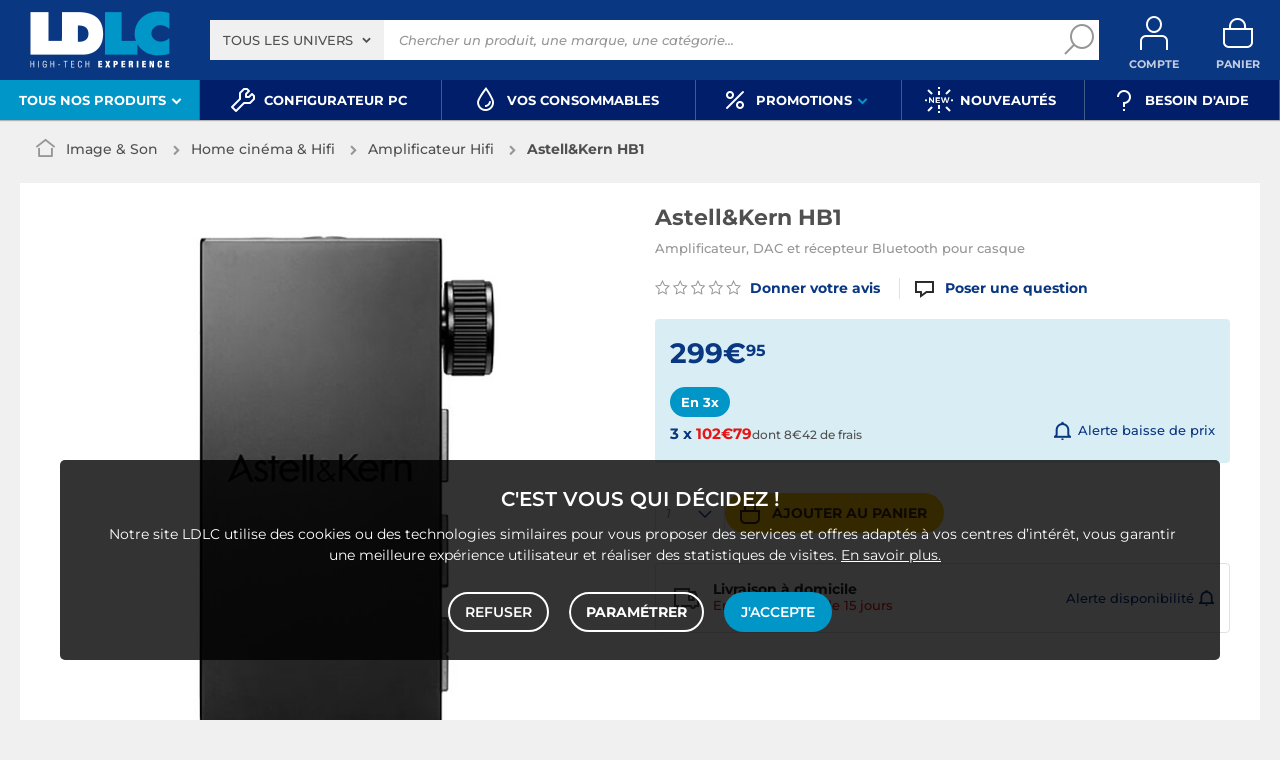

--- FILE ---
content_type: text/html; charset=UTF-8
request_url: https://www.ldlc.com/fr-be/fiche/PB00585202.html
body_size: 18097
content:
<!DOCTYPE html>
<html class="no-js" lang="fr-BE">
<head>
            
        <title>Astell&Kern HB1 - Amplificateur Hifi - LDLC</title>
        <meta charset="utf-8" />
<meta name="viewport" content="width=device-width, initial-scale=1.0" />
<meta name="theme-color" content="#243774" />
<meta name="description" content="Achat Amplificateur Hifi Astell&Kern HB1 (AK-HB1) sur LDLC, n°1 du high-tech. Amplificateur, DAC et récepteur Bluetooth pour casque." />
<meta http-equiv="X-UA-Compatible" content="IE=edge" />
<meta property="og:description" content="Achat Amplificateur Hifi Astell&Kern HB1 (AK-HB1) sur LDLC, n°1 du high-tech. Amplificateur, DAC et récepteur Bluetooth pour casque." />
<meta property="og:title" content="Astell&Kern HB1 - Amplificateur Hifi - LDLC" />
<meta property="og:image" content="https://media.ldlc.com/r1600/ld/products/00/06/09/03/LD0006090361.jpg" />
<meta property="og:url" content="https://www.ldlc.com/fr-be/fiche/PB00585202.html" />
<meta property="store:url_fr-fr" content="url=https://www.ldlc.com/fiche/PB00585202.html, locale=fr-fr" />
<meta property="store:url_en" content="url=https://www.ldlc.com/en/product/PB00585202.html, locale=en" />
<meta property="store:url_fr-be" content="url=https://www.ldlc.com/fr-be/fiche/PB00585202.html, locale=fr-be" />
<meta property="store:url_fr-lu" content="url=https://www.ldlc.com/fr-lu/fiche/PB00585202.html, locale=fr-lu" />
<meta property="store:url_fr-ch" content="url=https://www.ldlc.com/fr-ch/fiche/PB00585202.html, locale=fr-ch" />
<meta property="store:url_es-es" content="url=https://www.ldlc.com/es-es/ficha/PB00585202.html, locale=es-es" />
<meta property="store:url_it-it" content="url=https://www.ldlc.com/it-it/scheda/PB00585202.html, locale=it-it" />

        <link rel="canonical" href="https://www.ldlc.com/fr-be/fiche/PB00585202.html"/>

        <link rel="alternate" href="https://www.ldlc.com/fiche/PB00585202.html" hreflang="fr-fr"/>
<link rel="alternate" href="https://www.ldlc.com/en/product/PB00585202.html" hreflang="en"/>
<link rel="alternate" href="https://www.ldlc.com/fr-be/fiche/PB00585202.html" hreflang="fr-be"/>
<link rel="alternate" href="https://www.ldlc.com/fr-lu/fiche/PB00585202.html" hreflang="fr-lu"/>
<link rel="alternate" href="https://www.ldlc.com/fr-ch/fiche/PB00585202.html" hreflang="fr-ch"/>
<link rel="alternate" href="https://www.ldlc.com/es-es/ficha/PB00585202.html" hreflang="es-es"/>
<link rel="alternate" href="https://www.ldlc.com/it-it/scheda/PB00585202.html" hreflang="it-it"/>

    
            <meta name="apple-itunes-app" content="app-id=6746115799">
    
    <meta http-equiv="content-language" content="fr-BE" />

            <link rel="dns-prefetch" href="https://media.ldlc.com" />
                <link rel="stylesheet" href="/ldlc/build/462.00e46e77.css">
        <link rel="apple-touch-icon" sizes="180x180" href="/ldlc/build/img/common/favicon/apple-touch-icon.png">
    <link rel="icon" type="image/png" href="/ldlc/build/img/common/favicon/favicon-32x32.png" sizes="32x32">
    <link rel="icon" type="image/png" href="/ldlc/build/img/common/favicon/favicon-16x16.png" sizes="16x16">
    <link rel="shortcut icon" type="image/x-icon" href="/ldlc/build/img/common/favicon/favicon.ico" />
    <link rel="mask-icon" href="/ldlc/build/img/common/favicon/safari-pinned-tab.svg" color="#243774">
    <script src="https://media.ldlc.com/mkt/ldlc/fr/jquery.js"></script>
            
                <script type="application/ld+json">
{
    "@context": "https://schema.org/",
    "@type": "Product",
    "name": "Astell&amp;Kern HB1",
    "gtin13": "8809954220111",
    "image": ["https://media.ldlc.com/r1600/ld/products/00/06/09/03/LD0006090361.jpg", "https://media.ldlc.com/r1600/ld/products/00/06/09/03/LD0006090362.jpg", "https://media.ldlc.com/r1600/ld/products/00/06/09/03/LD0006090363.jpg", "https://media.ldlc.com/r1600/ld/products/00/06/09/03/LD0006090364.jpg", "https://media.ldlc.com/r1600/ld/products/00/06/09/03/LD0006090365.jpg"],
    "description": "Cet ampli portable pour casque HB1 d&#039;Astell&amp;Kern vous permet de transformer n&#039;importe quel smartphone, ordinateur ou tablette, doté d&#039;un port USB-C ou Lightning, en un très performant lecteur mobile audiophile. Il est compatible avec les fichiers audio Hi-Res jusqu&#039;à 32 bits / 384 kHz et DSD.",
    "mpn": "AK-HB1",
    "sku": "AR202311300063",
    "brand": {
        "@type": "Brand",
        "name": "Astell&amp;Kern"
    },
    "offers": {
        "@type": "Offer",
        "priceCurrency": "EUR",
        "availability": "https://schema.org/BackOrder",
        "itemCondition": "https://schema.org/NewCondition",
        "price": "299.95",
        "url": "https://www.ldlc.com/fr-be/fiche/PB00585202.html"
    }
}
</script>

        <script type="application/ld+json"> {
    "@context": "https://schema.org/",
    "@type": "BreadcrumbList",
    "itemListElement": [
                    {
                "@type": "ListItem",
                "position": 1,
                "item": {
                    "@id":"/fr-be/image-son/cint3064/",
                    "name": "Image &amp; Son"
                }
            },                    {
                "@type": "ListItem",
                "position": 2,
                "item": {
                    "@id":"/fr-be/image-son/home-cinema-hi-fi/cint4201/",
                    "name": "Home cinéma &amp; Hifi"
                }
            },                    {
                "@type": "ListItem",
                "position": 3,
                "item": {
                    "@id":"/fr-be/image-son/home-cinema-hi-fi/amplificateur-hi-fi/c4720/",
                    "name": "Amplificateur Hifi"
                }
            },                    {
                "@type": "ListItem",
                "position": 4,
                "item": {
                    "@id":"/fr-be/fiche/PB00585202.html",
                    "name": "Astell&amp;Kern HB1"
                }
            }            ]
}
</script>

            <!-- Google Tag Manager -->
        <script>
            (function(w,d,s,l,i){w[l]=w[l]||[];w[l].push({'gtm.start':
                    new Date().getTime(),event:'gtm.js'});var f=d.getElementsByTagName(s)[0],
                j=d.createElement(s),dl=l!='dataLayer'?'&l='+l:'';j.async=true;j.src=
                'https://www.googletagmanager.com/gtm.js?id='+i+dl;f.parentNode.insertBefore(j,f);
            })(window,document,'script','dataLayer','GTM-MFCHFFT');
        </script>
        <!-- End Google Tag Manager -->
        <!-- Matomo -->
    <script>
        var _paq = window._paq = window._paq || [];
        _paq.push(['setCookieDomain', '*.ldlc.com']);
        _paq.push(['setDomains', '*.ldlc.com']);
        _paq.push(['enableLinkTracking']);
        _paq.push(['trackVisibleContentImpressions']);
        _paq.push(['setConversionAttributionFirstReferrer', true]);
        _paq.push(['trackPageView']);
        (function() {
            var u="https://tracking.groupe-ldlc.com/";
            _paq.push(['setTrackerUrl', u+'matomo.php']);
            _paq.push(['setSiteId', '1']);
            var d=document, g=d.createElement('script'), s=d.getElementsByTagName('script')[0];
            g.async=true; g.src=u+'matomo.js'; s.parentNode.insertBefore(g,s);
        })();
    </script>
    <!-- End Matomo Code -->

    <script defer data-domain="ldlc.com" src="https://plausible.io/js/script.revenue.tagged-events.js"></script>

        
    
</head>
<body     data-app-locale="fr"
    data-app-country="be"
    data-country-code="270019"
    data-country-label="Belgique"
    data-error="Une erreur est survenue"
            data-favorite-shop-id="-1"
        data-controller="modal-stock backlink-breadcrumb linkdecoder product-offers"
>
<!-- Google Tag Manager (noscript) -->
<noscript>
        <iframe src="https://www.googletagmanager.com/ns.html?id=GTM-MFCHFFT" height="0" width="0" style="display:none;visibility:hidden"></iframe>
</noscript>
<!-- End Google Tag Manager (noscript) -->

<div id="cookieConsent"></div>
            
    
<a href="#skip-content" class="skip-link">Aller au contenu principal</a>
    <header data-controller="header-user">
                <div class="alert-country-banner" id="localisation-banner"></div>
        <div class="top">
        <div class="container">
                        <div class="wrap-header">
                                    <div class="hidden-l burger-menu">
                        <a href="#" class="toggle-menu dl-trigger">
                            <span class="icon-burger"></span>
                            <span class="txt">MENU</span>
                        </a>
                    </div>
                                                    <div class="logo">
                                                <a href="https://www.ldlc.com/fr-be/">
                            <img src="https://media.ldlc.com/nbo/ldlc/logo/1767599481-1741432997-logo-ldlc.png" alt="Logo LDLC"/>
                        </a>
                    </div>
                                                    <form name="search" method="post" action="https://www.ldlc.com/fr-be/recherche/" id="formSearch" novalidate="novalidate">
<div class="search-block">
            <div class="universes">
            <div class="form-group select-group">
                <select id="search_universe" name="search[universe]" class="select2"><option value="all" selected="selected">Tous les univers</option><option value="3063">Informatique</option><option value="3064">Image &amp; Son</option><option value="3065">Téléphonie &amp; Auto</option><option value="3067">Jeux &amp; loisirs</option><option value="7641">Objets connectés</option><option value="3068">Consommables</option><option value="3888">Connectique</option></select>
            </div>
        </div>
        <div class="wrap-search">
        <div class="search">
            <input type="text" id="search_search_text" name="search[search_text]" required="required" placeholder="Chercher un produit, une marque, une catégorie..." data-placeholder="Chercher un produit, une marque, une catégorie..." data-mobile-placeholder="Rechercher" autocomplete="off" />
            <button type="submit" class="submit">
                <span class="icon icon-zoom"></span>
            </button>
        </div>
        <div class="search-engine"></div>
        <a href="#" class="close-se"> Fermer <span class="icon icon-close"></span></a>
    </div>
</div>
</form>

                                <div id="user_cart" data-controller="user-cart"></div>
                                    <div id="account-menu-item" class="account">
    <a id="compte" class="hide" href="https://secure2.ldlc.com/fr-be/Account" rel="nofollow" data-header-user-target="user">
        <span class="icon icon-user"></span>
        <span class="txt">Compte</span>
        <span id="logged-user-icon" class="icon icon-link"></span>
    </a>
</div>
<div class="basket">
    <a id="panier" class="hide" href="https://secure2.ldlc.com/fr-be/Cart" rel="nofollow" data-header-user-target="cart">
        <span class="icon icon-basket"></span>
        <span class="txt">Panier</span>
    </a>
</div>
                            </div>
                    </div>
    </div>
            <nav>
    <div class="container" data-loading-ajax="1" data-loading-ajax-mode-all="1">
        <div class="cat-menu">
            <ul>
	<li class="cat submenu-picto" data-id-trigger="trigger-c1">
	<div class="cat-arrow"><span>Tous nos produits</span> <span class="icon icon-arrow-bottom-extrabold"></span></div>

	<div class="main-menu dl-menuwrapper" data-back="Retour" id="dl-menu">
	<ul class="dl-menu">
		<li class="active" data-submenu-id="c-1"><a href="https://www.ldlc.com/fr-be/informatique/cint3063/"><img alt="" class="picto" data-entity-type="" data-entity-uuid="" src="https://media.ldlc.com/nbo/ldlc/menu/editor/2b468fe63e216f132cbec236f3f65dc993d4eff1.png" />Informatique<span class="icon icon-arrow-right-extrabold">&nbsp;</span></a>

		<div class="sub submenu-container sub-5" data-id-ajax="ajax-c1" id="c-1">&nbsp;</div>
		</li>
		<li data-id-trigger="trigger-c2" data-submenu-id="c-2"><a href="https://www.ldlc.com/fr-be/image-son/cint3064/"><img alt="" class="picto" data-entity-type="" data-entity-uuid="" src="https://media.ldlc.com/nbo/ldlc/menu/editor/44c67de987bc0ca4f9d2e291d7902b42383b5c7e.png" />Image &amp; son <span class="icon icon-arrow-right-extrabold">&nbsp;</span></a>
		<div class="sub submenu-container sub-5" data-id-ajax="ajax-c2" id="c-2">&nbsp;</div>
		</li>
		<li data-id-trigger="trigger-c3" data-submenu-id="c-3"><a href="https://www.ldlc.com/fr-be/telephonie/cint3065/"><img alt="" class="picto" data-entity-type="" data-entity-uuid="" src="https://media.ldlc.com/nbo/ldlc/menu/editor/56cd2ed57bdfac0428f38d28bbfc2401471c61c7.png" />T&eacute;l&eacute;phonie &amp; auto <span class="icon icon-arrow-right-extrabold">&nbsp;</span></a>
		<div class="sub submenu-container sub-3" data-id-ajax="ajax-c3" id="c-3">&nbsp;</div>
		</li>
		<li data-id-trigger="trigger-c8" data-submenu-id="c-8"><a href="https://www.ldlc.com/fr-be/n6222/"><img alt="" class="picto" data-entity-type="" data-entity-uuid="" src="https://media.ldlc.com/nbo/ldlc/menu/editor/ab29cb074bc4b2569b7641b8f2f0f339425eea3f.png" />Seconde vie&nbsp;<span class="icon icon-arrow-right-extrabold">&nbsp;</span></a>
		<div class="sub submenu-container sub-2" data-id-ajax="ajax-c8" id="c-8">&nbsp;</div>
		</li>
		<li data-id-trigger="trigger-c4" data-submenu-id="c-4"><a href="https://www.ldlc.com/fr-be/jeux-loisirs/cint3067/"><img alt="" class="picto" data-entity-type="" data-entity-uuid="" src="https://media.ldlc.com/nbo/ldlc/menu/editor/b65cad83c0cd63bf21e69b8d7f8104de98092e21.png" />Jeux &amp; loisirs&nbsp;<span class="icon icon-arrow-right-extrabold">&nbsp;</span></a>
		<div class="sub submenu-container sub-4" data-id-ajax="ajax-c4" id="c-4">&nbsp;</div>
		</li>
		<li data-id-trigger="trigger-c5" data-submenu-id="c-5"><a href="https://www.ldlc.com/fr-be/objets-connectes/cint7641/"><img alt="" class="picto" data-entity-type="" data-entity-uuid="" src="https://media.ldlc.com/nbo/ldlc/menu/editor/04bfbc4b5241d0d26f849a38de4abd1475068c3d.png" />Objets connect&eacute;s <span class="icon icon-arrow-right-extrabold">&nbsp;</span></a>
		<div class="sub submenu-container sub-4" data-id-ajax="ajax-c5" id="c-5">&nbsp;</div>
		</li>
		<li data-id-trigger="trigger-c7" data-submenu-id="c-7"><a href="https://www.ldlc.com/fr-be/consommables/cint3068/"><img alt="" class="picto" data-entity-type="" data-entity-uuid="" src="https://media.ldlc.com/nbo/ldlc/menu/editor/e53e2df26ff5e75c66099e4a63ec6ab49c3ca1c6.png" />Consommables <span class="icon icon-arrow-right-extrabold">&nbsp;</span></a>
		<div class="sub submenu-container sub-4" data-id-ajax="ajax-c7" id="c-7">&nbsp;</div>
		</li>
		<li data-id-trigger="trigger-c6" data-submenu-id="c-6"><a href="https://www.ldlc.com/fr-be/connectiques/cint3888/"><img alt="" class="picto" data-entity-type="" data-entity-uuid="" src="https://media.ldlc.com/nbo/ldlc/menu/editor/953e6667dcb2f1a909c1f5993ffb08c91cec554f.png" />Connectique<span class="icon icon-arrow-right-extrabold">&nbsp;</span></a>
		<div class="sub submenu-container sub-4" data-id-ajax="ajax-c6" id="c-6">&nbsp;</div>
		</li>
		<li class="MobileOnly" data-submenu-id="c-8"><a href="https://www.ldlc.com/fr-be/n5351/tech-it-easy/">Nos guides d&#39;achat</a></li>
	</ul>
	</div>
	</li>
	<li><a href="https://www.ldlc.com/fr-be/configurateur/"><span class="icon icon-cat icon-tools-bold">&nbsp;</span> <span>Configurateur PC</span> </a></li>
	<li><a href="https://www.ldlc.com/fr-be/consommables/imprimante/cint4223/"><span class="icon icon-cat icon-ink">&nbsp;</span> <span>Vos Consommables</span> </a></li>
	<li class="nav_promo cat" data-id-trigger="trigger-promo">
	<div class="cat-arrow"><span class="icon icon-cat icon-percent-bold">&nbsp;</span> <span>Promotions</span> <span class="icon icon-arrow-bottom-extrabold">&nbsp;</span></div>

	<div class="sub-cat center-sub dsp-table" data-id-ajax="ajax-promo">&nbsp;</div>
	</li>
	<!--<li><a href="https://www.ldlc.com/fr-be/n2193/coin-des-affaires/"><span class="icon icon-cat icon-percent-bold" style="color: #FFC800;">&nbsp;</span><span style="color: #FFC800;">Soldes</span> </a></li>-->
	<li><a href="https://www.ldlc.com/fr-be/nouveautes/"><span class="icon icon-cat icon-new-bold">&nbsp;</span> <span>Nouveaut&eacute;s</span> </a></li>
	<li><a href="https://www.ldlc.com/fr-be/aide/"><span class="icon icon-cat icon-question-bold">&nbsp;</span> <span>Besoin d&#39;aide</span> </a></li>
	<!--<li><a href="https://www.ldlc.com/fr-be/aide/219-informations-covid-19/"><span class="icon icon-cat icon-error" style="color: #FFC800;">&nbsp;</span> <span style="color: #FFC800;">Infos COVID-19</span> </a></li>-->
</ul>
        </div>
        <a href="#" class="back-top">
            <span class="icon icon-arrow-top"></span>
        </a>
    </div>
</nav>

<script>
            </script>

    </header>

<div class="ajaxWait" style="display:none;"></div>
<div id="skip-content"></div>
                    <div class="main product-detail"
         data-controller="product cartbuttons"
         data-product-outlet="product-price-stock"
         data-product-product-price-stock-outlet="#productPriceStock"
         data-cartbuttons-outlet="header-user"
         data-cartbuttons-header-user-outlet="header"
         data-product-id="AR202311300063"
         data-product-url-id="PB00585202"
         data-offer-is-master="1"
         data-offer-is-marketplace="0"
         data-offer-id="AR202311300063"
         data-product-is-clearance="0"
         data-product-is-secondhand="0"
         data-product-typology=""
         data-category-id="4720"
         data-category-route="listing_page_filtered_"
         data-category-slug="image-son/home-cinema-hi-fi/amplificateur-hi-fi"
         data-constructor-id="AK-HB1"
         data-variant-group-code=""
            >
                        <div class="breadcrumb">
        <a href="/fr-be/image-son/home-cinema-hi-fi/amplificateur-hi-fi/c4720/" class="back" data-backlink-breadcrumb-target="aBackLink">
  Retour
</a>
<span class="pointer back hide" onclick="history.back()" data-backlink-breadcrumb-target="spanBackLink">
    Retour
</span>        <ul>
            <li class="home">
                <a href="/fr-be/">
                    <span class="icon icon-home-bold"></span>
                </a>
            </li>
                                                                        <li>
                                            <a href="/fr-be/image-son/cint3064/">
                            Image &amp; Son
                        </a>
                                                <span class="icon icon-arrow-right-extrabold"></span>
                                                                            <ul class="bc-nav">
                                <li>
                                                                                                                    <a href="/fr-be/image-son/television/cint4207/">Télévision</a>
                                                                                                                                                            <a href="/fr-be/image-son/photo/cint4204/">Appareil photo</a>
                                                                                                                                                            <a href="/fr-be/image-son/projection/cint4205/">Projection</a>
                                                                                                                                                            <a href="/fr-be/image-son/home-cinema-hi-fi/cint4201/">Home cinéma &amp; Hifi</a>
                                                                                                                                                            <a href="/fr-be/image-son/son-numerique/cint4206/">Son numérique</a>
                                                                                                                                                            <a href="/fr-be/image-son/lecteur-enregistreur/cint4202/">Lecteur enregistreur</a>
                                                                                                                                                            <a href="/fr-be/image-son/camescope/cint4199/">Caméscope</a>
                                                                                                                                                            <a href="/fr-be/image-son/liseuse-ebook/c5268/">Liseuse eBook</a>
                                                                                                                                                            <a href="/fr-be/image-son/meuble-support/cint4203/">Meuble &amp; Support</a>
                                                                                                                                                            <a href="/fr-be/image-son/affichage-dynamique/cint5148/">Affichage dynamique</a>
                                                                                                            </li>
                            </ul>
                                                            </li>
                                                                            <li>
                                            <a href="/fr-be/image-son/home-cinema-hi-fi/cint4201/">
                            Home cinéma &amp; Hifi
                        </a>
                                                <span class="icon icon-arrow-right-extrabold"></span>
                                                                            <ul class="bc-nav">
                                <li>
                                                                                                                    <a href="/fr-be/image-son/home-cinema-hi-fi/ensemble-home-cinema/c4342/">Ensemble home cinéma</a>
                                                                                                                                                            <a href="/fr-be/image-son/home-cinema-hi-fi/ampli-home-cinema/c4334/">Ampli home cinéma</a>
                                                                                                                                                            <a href="/fr-be/image-son/home-cinema-hi-fi/amplificateur-hi-fi/c4720/">Amplificateur Hifi</a>
                                                                                                                                                            <a href="/fr-be/image-son/home-cinema-hi-fi/barre-de-son/c4335/">Barre de son</a>
                                                                                                                                                            <a href="/fr-be/image-son/home-cinema-hi-fi/platine-cd/c4722/">Platine CD</a>
                                                                                                                                                            <a href="/fr-be/image-son/home-cinema-hi-fi/enceintes-hi-fi/c4340/">Enceintes Hifi</a>
                                                                                                                                                            <a href="/fr-be/image-son/home-cinema-hi-fi/platine-vinyle/c4723/">Platine vinyle</a>
                                                                                                                                                            <a href="/fr-be/image-son/home-cinema-hi-fi/tuner/c4724/">Tuner</a>
                                                                                                                                                            <a href="/fr-be/image-son/home-cinema-hi-fi/chaine-hi-fi/c4337/">Chaîne Hifi</a>
                                                                                                                                                            <a href="/fr-be/image-son/home-cinema-hi-fi/accessoire-hifi/c7453/">Accessoire Hifi</a>
                                                                                                                                                            <a href="/fr-be/image-son/home-cinema-hi-fi/reseau-streaming-audio/c4344/">Réseau &amp; Streaming audio</a>
                                                                                                                                                            <a href="/fr-be/image-son/home-cinema-hi-fi/casque-audio/c4336/">Casque audio</a>
                                                                                                                                                            <a href="/fr-be/image-son/home-cinema-hi-fi/convertisseur-dac/c7321/">Convertisseur DAC</a>
                                                                                                                                                            <a href="/fr-be/image-son/home-cinema-hi-fi/pied-support/c4343/">Pied &amp; Support enceinte</a>
                                                                                                            </li>
                            </ul>
                                                            </li>
                                                                            <li class="alone">
                                            <a href="/fr-be/image-son/home-cinema-hi-fi/amplificateur-hi-fi/c4720/">
                            Amplificateur Hifi
                        </a>
                                                <span class="icon icon-arrow-right-extrabold"></span>
                                                                                    </li>
                                                                            <li class="alone">
                                                                    <strong class="lastBreadcrumb">Astell&Kern HB1</strong>
                                                            </li>
                                    </ul>
    </div>


        
                    <div class="sbloc product-bloc" id="activeOffer">
    <div class="product-image">
        <div class="pic">
            
    

    
<div id="productphoto" data-ean="8809954220111" data-language="fr">
    <div class="product">
        <a href="" class="photodefault clearfix" id="ctl00_cphMainContent_hplZoom" tabindex="0">
            <img id="ctl00_cphMainContent_ImgProduct" alt="Astell&amp;Kern HB1" src="https://media.ldlc.com/r705/ld/products/00/06/09/03/LD0006090361.jpg" title="Astell&amp;Kern HB1">
        </a>
            </div>

    
    <div class="zoom">
        <ul class="clearfix">
                                                                                <li class="zoomboxover vignette selected" data-index="0" data-type="photo"
                        id="liZoom_0" >
                        <a href="https://media.ldlc.com/r1600/ld/products/00/06/09/03/LD0006090361.jpg" class="pVignette photo" rel="photopopup" tabindex="0">
                            <img alt="Astell&amp;Kern HB1 Amplificateur, DAC et récepteur Bluetooth pour casque" loading="lazy" src="https://media.ldlc.com/r80/ld/products/00/06/09/03/LD0006090361.jpg" onerror="this.src='/ldlc/build/img/public/no-photo.jpg'" title="Astell&amp;Kern HB1 Amplificateur, DAC et récepteur Bluetooth pour casque">
                        </a>
                    </li>
                                                                            <li class="zoomboxover vignette " data-index="1" data-type="photo"
                        id="liZoom_1" >
                        <a href="https://media.ldlc.com/r1600/ld/products/00/06/09/03/LD0006090362.jpg" class="pVignette photo" rel="photopopup" tabindex="0">
                            <img alt="Amplificateur Hifi" loading="lazy" src="https://media.ldlc.com/r80/ld/products/00/06/09/03/LD0006090362.jpg" onerror="this.src='/ldlc/build/img/public/no-photo.jpg'" title="Amplificateur Hifi">
                        </a>
                    </li>
                                                                            <li class="zoomboxover vignette " data-index="2" data-type="photo"
                        id="liZoom_2" >
                        <a href="https://media.ldlc.com/r1600/ld/products/00/06/09/03/LD0006090363.jpg" class="pVignette photo" rel="photopopup" tabindex="0">
                            <img alt="Avis Astell&amp;Kern HB1" loading="lazy" src="https://media.ldlc.com/r80/ld/products/00/06/09/03/LD0006090363.jpg" onerror="this.src='/ldlc/build/img/public/no-photo.jpg'" title="Avis Astell&amp;Kern HB1">
                        </a>
                    </li>
                                                                            <li class="zoomboxover vignette " data-index="3" data-type="photo"
                        id="liZoom_3" >
                        <a href="https://media.ldlc.com/r1600/ld/products/00/06/09/03/LD0006090364.jpg" class="pVignette photo" rel="photopopup" tabindex="0">
                            <img alt="Acheter Astell&amp;Kern HB1" loading="lazy" src="https://media.ldlc.com/r80/ld/products/00/06/09/03/LD0006090364.jpg" onerror="this.src='/ldlc/build/img/public/no-photo.jpg'" title="Acheter Astell&amp;Kern HB1">
                        </a>
                    </li>
                                                                            <li class="zoomboxover vignette " data-index="4" data-type="photo"
                        id="liZoom_4" >
                        <a href="https://media.ldlc.com/r1600/ld/products/00/06/09/03/LD0006090365.jpg" class="pVignette photo" rel="photopopup" tabindex="0">
                            <img alt="Astell&amp;Kern HB1 pas cher" loading="lazy" src="https://media.ldlc.com/r80/ld/products/00/06/09/03/LD0006090365.jpg" onerror="this.src='/ldlc/build/img/public/no-photo.jpg'" title="Astell&amp;Kern HB1 pas cher">
                        </a>
                    </li>
                                                                        
        </ul>
    </div>
</div>
<div class="swiper-product">
    <div class="swiper">
        <div class="swiper-wrapper">
                                                                    <div class="swiper-slide">
                        <a href="https://media.ldlc.com/r1600/ld/products/00/06/09/03/LD0006090361.jpg" class="photodefault clearfix"
                           rel="photopopup" tabindex="0">
                            <img src="https://media.ldlc.com/r705/ld/products/00/06/09/03/LD0006090361.jpg" alt="Astell&amp;Kern HB1 Amplificateur, DAC et récepteur Bluetooth pour casque"
                                 title="Astell&amp;Kern HB1 Amplificateur, DAC et récepteur Bluetooth pour casque"
                                 onerror="this.src='/ldlc/build/img/public/no-photo.jpg'"
                                 >
                        </a>
                    </div>
                                                        <div class="swiper-slide">
                        <a href="https://media.ldlc.com/r1600/ld/products/00/06/09/03/LD0006090362.jpg" class="photodefault clearfix"
                           rel="photopopup" tabindex="0">
                            <img src="https://media.ldlc.com/r705/ld/products/00/06/09/03/LD0006090362.jpg" alt="Amplificateur Hifi"
                                 title="Amplificateur Hifi"
                                 onerror="this.src='/ldlc/build/img/public/no-photo.jpg'"
                                  loading="lazy" >
                        </a>
                    </div>
                                                        <div class="swiper-slide">
                        <a href="https://media.ldlc.com/r1600/ld/products/00/06/09/03/LD0006090363.jpg" class="photodefault clearfix"
                           rel="photopopup" tabindex="0">
                            <img src="https://media.ldlc.com/r705/ld/products/00/06/09/03/LD0006090363.jpg" alt="Avis Astell&amp;Kern HB1"
                                 title="Avis Astell&amp;Kern HB1"
                                 onerror="this.src='/ldlc/build/img/public/no-photo.jpg'"
                                  loading="lazy" >
                        </a>
                    </div>
                                                        <div class="swiper-slide">
                        <a href="https://media.ldlc.com/r1600/ld/products/00/06/09/03/LD0006090364.jpg" class="photodefault clearfix"
                           rel="photopopup" tabindex="0">
                            <img src="https://media.ldlc.com/r705/ld/products/00/06/09/03/LD0006090364.jpg" alt="Acheter Astell&amp;Kern HB1"
                                 title="Acheter Astell&amp;Kern HB1"
                                 onerror="this.src='/ldlc/build/img/public/no-photo.jpg'"
                                  loading="lazy" >
                        </a>
                    </div>
                                                        <div class="swiper-slide">
                        <a href="https://media.ldlc.com/r1600/ld/products/00/06/09/03/LD0006090365.jpg" class="photodefault clearfix"
                           rel="photopopup" tabindex="0">
                            <img src="https://media.ldlc.com/r705/ld/products/00/06/09/03/LD0006090365.jpg" alt="Astell&amp;Kern HB1 pas cher"
                                 title="Astell&amp;Kern HB1 pas cher"
                                 onerror="this.src='/ldlc/build/img/public/no-photo.jpg'"
                                  loading="lazy" >
                        </a>
                    </div>
                                                </div>
        <div class="swiper-pagination"></div>
    </div>
</div>
<p class="mention">Photos non contractuelles</p>
        </div>
    </div>
    <h1 class="title-1" data-brand="Astell&amp;Kern" data-category="Amplificateur Hifi" data-seller="LDLC" data-universe="Image &amp; Son">
        Astell&amp;Kern HB1
    </h1>

    <div class="product-content">
                    <div class="product-subtitle">
                <h2>Amplificateur, DAC et récepteur Bluetooth pour casque</h2>
            </div>
        
        <div class="additionalInformation">
                                                                        <div class="ratingClient">
                            <a href="#" class="can-review want-to-review"
                               data-product-id="AR202311300063">
                                <span class="star-0"></span>
                                Donner votre avis
                            </a>
                        </div>
                                    
                                    <div class="additionalInformation-QandA hide">
                        <a href="#questions-answers">
                            <span class="icon icon-bubble"></span><span class="nb-questions-answers"></span> <span class="questions-answers-label">question/réponse</span>
                        </a>
                    </div>
                                    </div>

                
                
            <div class="product-infoPrice"
             id="productPriceStock"
             data-controller="product-price-stock payments"
             data-price="299.95"
             data-is-marketplace="0"
        >
                        

            
            <div class="product-price">
                <div class="price"><div class="price">299€<sup>95</sup></div></div>                <div class="price--infos">
                                                                                                </div>

            </div>

            <div id="delivery-express" class="hide"></div>

                                        
                            <div class="payment-option" data-price="299.95">
        <div class="nav-tabs-component overflow-hidden">
            <ul class="nav nav-tabs" role="tablist">
                                                                            <li role="presentation"
                        class=" active"
                                            >
                        <span data-target="#cb3"
                              aria-controls="cb3"
                              role="tab"
                              data-toggle="tab"
                              aria-expanded="true"
                                                   >
                            En 3x
                        </span>
                    </li>
                            </ul>
        </div>
        <div class="tab-content">
                                                            <div role="tabpanel"
                     class="tab-pane active"
                     id="cb3">
                    <div class="payment-option__content"
                                             >
                                                                                
                            <div class="payment-option--price">
                                                                                                                                                                                    3 x <span class="price">102€79</span>
                                                            </div>
                            <div class="payment-option--deposit">
                                dont 8€42 de frais                            </div>
                                            </div>
                </div>
                    </div>
    </div>

                            <div class="price-alert">
                    <span class="link-open-modal"
                          id="price-alert"> Alerte baisse de prix
                        <span class="icon icon-bell"></span>
                    </span>
                </div>
                    </div>

        <div class="product-state hide" data-product-target="stateBlock"></div>

                    <div class="saleBlock invisible"
                 id="product-page-price"
                 data-cartbuttons-target="saleBlock"
                 data-price="299.95"
                 data-vat="21"
                 data-cart-minimum-amount="0"
                 data-product-price-vat-on="299.95"
                 data-product-price-vat-off="247.89"
            >
                <div class="add-to-cart-bloc">
                    <div class="qty-selector" >
                        <div class="quantity">
                            <div class="dropdown active">
                                <div class="input">
                                    <span class="hida">1</span>
                                    <p class="multiSel"></p>
                                    <span class="icon icon icon-arrow-bottom-bold"></span>
                                </div>
                                <div class="list">
                                    <div class="mutliSelect">
                                        <div class="drop">
                                            <ul>
                                                                                                                                                                                                    <li class=""><span>1</span></li>
                                                                                                    <li class=""><span>2</span></li>
                                                                                                    <li class=""><span>3</span></li>
                                                                                                    <li class=""><span>4</span></li>
                                                                                                    <li class=""><span>5</span></li>
                                                                                                    <li class=""><span>6</span></li>
                                                                                                    <li class=""><span>7</span></li>
                                                                                                    <li class=""><span>8</span></li>
                                                                                                    <li class=""><span>9</span></li>
                                                                                            </ul>
                                                                                            <span class="more">+10</span>
                                                                                    </div>
                                    </div>
                                </div>
                            </div>
                            <input id="qty-for-AR202311300063" type="number" class="text qty" data-max="100"
                                   value="1">
                        </div>
                        <span id="qty-max-alert" class="helper">La quantité maximum autorisée est 100</span>
                    </div>
                    <button class="button picto color2 noMarge add-to-cart"
                            data-cartbuttons-target="addToCartButton"
                            data-product-id="AR202311300063"
                            data-offer-id="AR202311300063"
                            data-is-marketplace="0"
                            data-add-offer-key=""
                            data-language="fr"
                            data-tracking-event="click"
                            data-tracking-category="Ajout panier"
                            data-tracking-action="Page produit bouton principal"
                            data-tracking-label="AR202311300063">
                        <span class="icon icon-basket-bold"></span>
                        Ajouter au panier
                    </button>
                                    </div>
                <div class="add-to-cart-bloc-mobile">
                    <div class="price"><div class="price">299€<sup>95</sup></div></div>
                    <button class="button picto color2 noMarge add-to-cart"
                            data-cartbuttons-target="addToCartButton"
                            data-product-id="AR202311300063"
                            data-offer-id="AR202311300063"
                            data-is-marketplace="0"
                            data-add-offer-key=""
                            data-tracking-event="click"
                            data-tracking-category="Ajout panier"
                            data-tracking-action="Page produit sticky mobile"
                            data-tracking-label="AR202311300063">
                        <span class="icon icon-basket-bold"></span>
                        Ajouter au panier
                    </button>
                </div>
            </div>
        
                <div class="stocks stock-info stock-web"
         data-cartbuttons-target="stockWebBlock"
         data-controller="assembly"
         id="product-page-stock"
         data-stockcode="6">
        <div class="stock-content">
            <div class="stock-contentLeft">
                <span class="icon icon-camion-bold"></span>
            </div>
            <div class="stock-contentCenter">
                <span class="stock-title" id="delivery-title"></span>
                <div class="modal-stock-web pointer stock stock-6" data-stock-web="6"><span>En stock dans + de <em>15 jours</em></span></div>
                            </div>
            <div class="stock-contentRight" id="delivery-delay">
                                    <div class="delivery-alert">
                        <span class="link-open-modal" id="availability-alert">Alerte disponibilité<span class="icon icon-bell"></span></span>
                    </div>
                            </div>
        </div>
    </div>



                

        
        
                
        
                    <script>
                document.getElementById('delivery-title').innerHTML = "Livraison à domicile";
            </script>
                
        
                        
        

        
        <div class="product-alert">
                                                                    </div>
    </div>
</div>
<div id="compare_offer"></div>

<div id="adsProduct" class="ad">
                    <div class="advertising-banner" id="pubContentproductTop" data-url="https://pub.groupe-ldlc.com/www/delivery/ajs.php" data-banner-parent-id="adsProduct" data-banner-custom='&#x7B;&quot;zoneid&quot;&#x3A;25,&quot;pays&quot;&#x3A;270019,&quot;c&quot;&#x3A;&quot;4720&quot;,&quot;u&quot;&#x3A;&quot;3064,4201,4720&quot;,&quot;p&quot;&#x3A;&quot;AR202311300063&quot;,&quot;b&quot;&#x3A;&quot;C000036452&quot;,&quot;store&quot;&#x3A;&quot;&quot;&#x7D;'>
</div>

    </div>


<div class="modal" id="modal-pack-confort" tabindex="-1" role="dialog" aria-labelledby="myModalLabel">
    <div class="modal-dialog" role="document">
        <div class="modal-content"></div>
    </div>
</div>
        
        <div class="sbloc details-pdt">
                        
                                                        
            <div class="detail tabs-component-collapse">
                <div class="nav-tabs-component nav-tabs-component-grey">
    <ul class="nav nav-tabs nav-tab-collapse">
        <li role="presentation" class="active">
            <h2>
                <a href="#descriptif"
                   data-tracking-event="click" data-tracking-category="Onglets fiche produit" data-tracking-action="click" data-tracking-label="Descriptif"
                   data-toggle="tab">Descriptif</a>
            </h2>
        </li>
        <li role="presentation">
            <h2>
                <a href="#specs-tech"
                   data-tracking-event="click" data-tracking-category="Onglets fiche produit" data-tracking-action="click" data-tracking-label="Fiche technique"
                   data-toggle="tab">Fiche technique</a>
            </h2>
        </li>
                            <li role="presentation">
                <h2>
                    <a id="clients-review-label-wrapper" href="#clients-review"
                       data-tracking-event="click" data-tracking-category="Onglets fiche produit" data-tracking-action="click"
                       data-tracking-label="Avis clients"
                       data-toggle="tab">Avis client</a>
                </h2>
            </li>
                            <li role="presentation">
                <h2>
                    <a id="questions-answers-label-wrapper" href="#questions-answers"
                       data-tracking-event="click" data-tracking-category="Onglets fiche produit" data-tracking-action="click" data-tracking-label="Question / Réponse"
                       data-label-singulier="question/réponse"
                       data-label-pluriel="questions/réponses"
                       data-label-none="Poser une question"
                       data-toggle="tab">
                        <span class="nb-questions-answers"></span> <span class="questions-answers-label">question/réponse</span>
                    </a>
                </h2>
            </li>
        
    </ul>
</div>
                <div class="tab-content tab-collapse">
                    <div role="tabpanel" class="tab-pane active" id="descriptif">
    <div class="title-1">Descriptif</div>
    <div class="tab-pane-content">
        <div class="logo">
                                                                                                                                    <a href="/fr-be/astell-kern/bint000036452/" rel="nofollow">
                                        <img loading="lazy" src="https://media.ldlc.com/v3/marque/bo/00/03/33/56/V30003335611_2.jpg" alt="Astell&amp;Kern">
                                    </a>
                                    </div>
                    <div id="description" class="description">
                <div class="details-pdt-desc">
<h2 class="h2-master">Un meilleur son pour votre smartphone, votre ordinateur ou votre tablette</h2>

<section>
<p>Cet <strong>ampli portable</strong> <strong>pour casque&nbsp;HB1 d&#39;Astell&amp;Ker</strong>n vous permet de&nbsp;transformer n&#39;importe quel smartphone, ordinateur ou tablette, dot&eacute; d&#39;un <strong>port USB-C</strong> ou <strong>Lightning</strong>, en un tr&egrave;s performant lecteur mobile audiophile. Il est compatible avec les fichiers audio Hi-Res jusqu&#39;&agrave; <strong>32 bits / 384 kHz et DSD</strong>. Ing&eacute;nieux, profitant d&#39;une&nbsp;architecture optimis&eacute;e, il est parfait pour sublimer&nbsp;toutes vos musiques HD.</p>
</section>

<section>
<div class="desc-image"><span><img alt="" loading="lazy" src="https://media.ldlc.com/bo/images/fiches/Accessoire_HiFi/AstellandKern/HB1/HB1_800_1.jpg" /></span></div>

<div class="desc-text">
<h2>USB-C, Lightning, Bluetooth aptX HD et Bluetooth LDAC</h2>

<p>Pour connecter le <strong>HB1</strong> &agrave; votre smartphone ou tablette,&nbsp;deux c&acirc;bles sont fournis. Vous avez donc le choix entre un c&acirc;ble USB-C et un c&acirc;ble Lightning.<br />
<br />
Cet <strong>ampli&nbsp;HB1</strong> peut aussi servir de&nbsp;<strong>r&eacute;cepteur Bluetooth</strong> pour profiter de toutes vos musiques sans fil pr&eacute;f&eacute;r&eacute;es. Gr&acirc;ce &agrave; son&nbsp;contr&ocirc;leur Qualcomm CSR8675, le HB1 prend en charge&nbsp; les codecs aptX, aptX HD et LDAC pour une transmission &agrave; haut d&eacute;bit jusqu&#39;en 24 bits / 96 kHz. Il en d&eacute;coule&nbsp;une &eacute;coute sans fil plus vivante, plus d&eacute;taill&eacute;e, plus immersive. Le HB1 prend en charge &eacute;galement les&nbsp;codecs SBC et AAC pour une compatibilit&eacute; totale avec tous vos appareils&nbsp;Bluetooth.&nbsp;</p>
</div>
</section>

<section>
<div class="desc-text">
<h2>micro int&eacute;gr&eacute; et batterie rechargeable</h2>

<p>Le<strong> HB1 </strong>est &eacute;quip&eacute; de son propre <strong>micro MEMS</strong> con&ccedil;u par <strong>Knowles</strong>. Avec la <strong>technologie cVc 8.0 de Qualcomm</strong>, ce micro assure une capture&nbsp;vocale optimale et vous assure&nbsp;des appels clairs et nets sans interf&eacute;rences. La&nbsp;technologie Clear Voice Capture supprime tous&nbsp;les bruits de fond pour que vos appels soient parfaitement audibles.&nbsp;&nbsp;<br />
<br />
Cet ampli portable pour casque d&#39;Astell&amp;Kern HB1 est &eacute;quip&eacute; de sa propre <strong>batterie rechargeable de 600 mAh</strong>. Cette derni&egrave;re offre jusqu&#39;&agrave; 6 heures d&#39;autonomie.&nbsp;</p>
</div>

<div class="desc-image"><span><img alt="" loading="lazy" src="https://media.ldlc.com/bo/images/fiches/Accessoire_HiFi/AstellandKern/HB1/HB1_800_2.jpg" /></span></div>
</section>

<section class="list">
<h2>Caract&eacute;ristiques principales :</h2>

<ul>
	<li><strong>Amplificateur, DAC, r&eacute;cepteur Bluetooth pour casques&nbsp;</strong></li>
	<li>Conception sym&eacute;trique et asym&eacute;trique&nbsp;</li>
	<li>Sortie sym&eacute;trique : Puissance 4 Vrms</li>
	<li>Sortie asym&eacute;trique :&nbsp;Puissance 2 Vrms</li>
	<li>R&eacute;ponse en fr&eacute;quence : de 20 Hz &agrave; 20 kHz</li>
	<li>R&eacute;cepteur Bluetooth 5.0&nbsp;</li>
	<li>Codecs compatibles : SBC, AAC, aptX, aptX HD et LDAC</li>
	<li>Interface de commande avec gestion du volume&nbsp;</li>
	<li>Mode voiture (allumage et extinction synchronis&eacute;s avec le v&eacute;hicule)&nbsp;</li>
	<li>Micro &agrave; r&eacute;duction de bruit int&eacute;gr&eacute;&nbsp;</li>
	<li>Sortie casque compatible micro</li>
	<li>1x sortie casque asym&eacute;trique mini-jack 3,5 mm</li>
	<li>1x sortie casque sym&eacute;trique jack 4,4 mm&nbsp;</li>
	<li>1x port USB-C</li>
	<li>Avec 1x c&acirc;ble USB-C vers USB-C et 1x c&acirc;ble USB-C vers Lightning&nbsp;</li>
	<li>Batterie 600 mAh avec 6 heures d&#39;autonomie</li>
	<li>Dimensions (L x H x P) : 33 x 68 x 16.5 mm</li>
	<li>Poids environ : 40 g</li>
	<li>Coloris : Ombre noire</li>
</ul>
</section>
</div>

            </div>
                    
                        
        
            </div>
</div>
                    
        


<div role="tabpanel" class="tab-pane" id="specs-tech"
     data-tracking-event="click"
     data-tracking-category="Onglets fiche produit"
     data-tracking-action="click"
     data-tracking-label="Fiche technique"
>
    <div class="title-1">Fiche technique</div>
    <div class="tab-pane-content">
        <div class="specsTech">
                            <div class="select-critere">
                    <img loading="lazy" src="/ldlc/build/img/public/arrowCriteres.png" alt="" />
                    <span>Sélectionnez vos critères</span>
                </div>
                        <table id="product-parameters">
                <tbody>
                
<tr class="feature">
    <td class="title" rowspan="3"><h2>Informations générales</h2></td>
    <td class="label"><h3>Désignation</h3></td>
    <td class="checkbox">Astell&amp;Kern HB1</td>
</tr>
    <tr>
        <td class="label"><h3>Marque</h3></td>
        <td class="checkbox">
                            <input type="checkbox" id="+fb-C000036452"/>
                <label for="+fb-C000036452">Astell&amp;Kern</label>
                                                                <a href="/fr-be/image-son/home-cinema-hi-fi/amplificateur-hi-fi/c4720/+fb-C000036452.html" >
                      Astell&amp;Kern
                            </a>
                    </td>
    </tr>
    <tr>
        <td class="label"><h3>Modèle</h3></td>
        <td class="checkbox">AK-HB1</td>
    </tr>


                
                                        <tr class="feature">
                    <td class="title" rowspan="4"><h2>Spécifications techniques</h2></td>
                                                                <td class="label" rowspan="1"><h3>Type d&#039;amplificateur</h3></td>
                                                                        <td class="checkbox">
                        <input type="checkbox" id="+fv1045-5862"/>                        <label for="+fv1045-5862"></label>
                        <a href="/fr-be/image-son/home-cinema-hi-fi/amplificateur-hi-fi/c4720/+fv1045-5862.html" data-linkDecoder-target="url"  target="_blank">
                                                                                    Préamplificateur                                                        </a>                    </td>
                </tr>
                                                <tr>
                                            <td class="label" rowspan="1"><h3>Rapport signal/bruit</h3></td>
                                                                        <td class="checkbox">
                        <input type="checkbox" id="+fi15-l118h118"/>                        <label for="+fi15-l118h118"></label>
                        <a href="#" data-linkDecoder-target="url"  rel="nofollow" data-decode="true" data-param-slug="image-son/home-cinema-hi-fi/amplificateur-hi-fi" data-param-category-id="4720" data-param-filter-url="+fi15-l118h118" data-route="listing_page_filtered_" target="_blank">
                                                                                    118                            dB                            </a>                    </td>
                </tr>
                                                <tr>
                                            <td class="label" rowspan="1"><h3>Bande passante (Fréquence Mini)</h3></td>
                                                                        <td class="checkbox">
                        <input type="checkbox" id="+fi90-l20h20"/>                        <label for="+fi90-l20h20"></label>
                        <a href="#" data-linkDecoder-target="url"  rel="nofollow" data-decode="true" data-param-slug="image-son/home-cinema-hi-fi/amplificateur-hi-fi" data-param-category-id="4720" data-param-filter-url="+fi90-l20h20" data-route="listing_page_filtered_" target="_blank">
                                                                                    20                            Hz                            </a>                    </td>
                </tr>
                                                <tr>
                                            <td class="label" rowspan="1"><h3>Bande passante (Fréquence Maxi)</h3></td>
                                                                        <td class="checkbox">
                        <input type="checkbox" id="+fi429-l20h20"/>                        <label for="+fi429-l20h20"></label>
                        <a href="#" data-linkDecoder-target="url"  rel="nofollow" data-decode="true" data-param-slug="image-son/home-cinema-hi-fi/amplificateur-hi-fi" data-param-category-id="4720" data-param-filter-url="+fi429-l20h20" data-route="listing_page_filtered_" target="_blank">
                                                                                    20                            KHz                            </a>                    </td>
                </tr>
                                                    <tr class="feature">
                    <td class="title" rowspan="3"><h2>Connectique</h2></td>
                                                                <td class="label" rowspan="2"><h3>Sorties audio</h3></td>
                                                                        <td class="checkbox">
                        <input type="checkbox" id="+fv118-18088"/>                        <label for="+fv118-18088"></label>
                        1 X                                                                                                                                                                                                 <a href="#" data-linkDecoder-target="url"  rel="nofollow" data-decode="true" data-param-slug="image-son/home-cinema-hi-fi/amplificateur-hi-fi" data-param-category-id="4720" data-param-filter-url="+fv118-18088" data-route="listing_page_filtered_" target="_blank">
                                                                                    Jack 4.4 mm symétrique                                                        </a>                    </td>
                </tr>
                                    <tr>
                                                                <td class="checkbox">
                        <input type="checkbox" id="+fv118-4117"/>                        <label for="+fv118-4117"></label>
                        1 X                                                                                                                                                                                                 <a href="#" data-linkDecoder-target="url"  rel="nofollow" data-decode="true" data-param-slug="image-son/home-cinema-hi-fi/amplificateur-hi-fi" data-param-category-id="4720" data-param-filter-url="+fv118-4117" data-route="listing_page_filtered_" target="_blank">
                                                                                    Jack 3,5mm Femelle Stéréo                                                        </a>                    </td>
                </tr>
                                                <tr>
                                            <td class="label" rowspan="1"><h3>Connecteurs additionnels</h3></td>
                                                                        <td class="checkbox">
                        <input type="checkbox" id="+fv601-18098"/>                        <label for="+fv601-18098"></label>
                        1 X                                                                                                                                                                                                 <a href="#" data-linkDecoder-target="url"  rel="nofollow" data-decode="true" data-param-slug="image-son/home-cinema-hi-fi/amplificateur-hi-fi" data-param-category-id="4720" data-param-filter-url="+fv601-18098" data-route="listing_page_filtered_" target="_blank">
                                                                                    USB Type C                                                        </a>                    </td>
                </tr>
                                                    <tr class="feature">
                    <td class="title" rowspan="1"><h2>Connectivité</h2></td>
                                                                <td class="label" rowspan="1"><h3>Bluetooth</h3></td>
                                                                        <td class="checkbox">
                        <input type="checkbox" id="+fc1456-1"/>                        <label for="+fc1456-1"></label>
                        <a href="/fr-be/image-son/home-cinema-hi-fi/amplificateur-hi-fi/c4720/+fc1456-1.html" data-linkDecoder-target="url"  target="_blank">
                                                                                    Oui                                                        </a>                    </td>
                </tr>
                                                    <tr class="feature">
                    <td class="title" rowspan="4"><h2>Caractéristiques physiques</h2></td>
                                                                <td class="label" rowspan="1"><h3>Largeur</h3></td>
                                                                        <td class="checkbox">
                        <input type="checkbox" id="+fi263-l33h33"/>                        <label for="+fi263-l33h33"></label>
                        <a href="#" data-linkDecoder-target="url"  rel="nofollow" data-decode="true" data-param-slug="image-son/home-cinema-hi-fi/amplificateur-hi-fi" data-param-category-id="4720" data-param-filter-url="+fi263-l33h33" data-route="listing_page_filtered_" target="_blank">
                                                                                    33                            mm                            </a>                    </td>
                </tr>
                                                <tr>
                                            <td class="label" rowspan="1"><h3>Hauteur</h3></td>
                                                                        <td class="checkbox">
                        <input type="checkbox" id="+fi262-l68h68"/>                        <label for="+fi262-l68h68"></label>
                        <a href="#" data-linkDecoder-target="url"  rel="nofollow" data-decode="true" data-param-slug="image-son/home-cinema-hi-fi/amplificateur-hi-fi" data-param-category-id="4720" data-param-filter-url="+fi262-l68h68" data-route="listing_page_filtered_" target="_blank">
                                                                                    68                            mm                            </a>                    </td>
                </tr>
                                                <tr>
                                            <td class="label" rowspan="1"><h3>Profondeur</h3></td>
                                                                        <td class="checkbox">
                        <input type="checkbox" id="+fi264-l16h17"/>                        <label for="+fi264-l16h17"></label>
                        <a href="#" data-linkDecoder-target="url"  rel="nofollow" data-decode="true" data-param-slug="image-son/home-cinema-hi-fi/amplificateur-hi-fi" data-param-category-id="4720" data-param-filter-url="+fi264-l16h17" data-route="listing_page_filtered_" target="_blank">
                                                                                    16.5                            mm                            </a>                    </td>
                </tr>
                                                <tr>
                                            <td class="label" rowspan="1"><h3>Poids</h3></td>
                                                                        <td class="checkbox">
                        <input type="checkbox" id="+fi13-l0h1"/>                        <label for="+fi13-l0h1"></label>
                        <a href="#" data-linkDecoder-target="url"  rel="nofollow" data-decode="true" data-param-slug="image-son/home-cinema-hi-fi/amplificateur-hi-fi" data-param-category-id="4720" data-param-filter-url="+fi13-l0h1" data-route="listing_page_filtered_" target="_blank">
                                                                                    40                            g                            </a>                    </td>
                </tr>
                

                                    
        
                <tr>
            <td class="title" rowspan="2"><h2>Garanties</h2></td>
            <td class="label"><h3>Garantie commerciale</h3></td>
            <td class="no-checkbox">
                
        <div class="js-obfuscate-link"
         data-obfuscate-href="L2ZyLWJlL2FpZGUvNTAtbGEtZ2FyYW50aWUtbGRsYy8="
         data-is-external="1">
        2 ans vendeur
    </div>


            </td>
        </tr>
                <tr>
                        <td class="label"><h3>Garantie légale</h3></td>
            <td class="no-checkbox">
                <div class="js-obfuscate-link"
     data-obfuscate-href="L2ZyLWJlL2FpZGUvNTQtZ2FyYW50aWVzLWxlZ2FsZXMv"
     data-is-external="1">
    Voir les modalités
</div>            </td>
        </tr>
    
                    
                                                
                

                </tbody>
            </table>

            <div class="pdt-update">
                <div class="links">
                                                                                                
                        <p>Voir tous les produits <a href="/fr-be/astell-kern/bint000036452/">Astell&Kern</a></p>

                                                                <p>Voir le rayon <a href="/fr-be/image-son/home-cinema-hi-fi/amplificateur-hi-fi/c4720/+fb-C000036452.html">Amplificateur Hifi Astell&Kern</a></p>
                    
                                        
                </div>
                <p class="pdt-update-infos">
                    Produit référencé le <span>07/12/2023</span>
                </p>
            </div>
        </div>
    </div>
</div>
                                                                 <div role="tabpanel" class="tab-pane" id="clients-review">
    <div class="title-1">Avis client</div>
    <div class="tab-pane-content">
        <div class="modal modal-full" id="review-zoom-modal" tabindex="-1" role="dialog">
    <div class="modal-dialog" role="document">
        <div class="modal-content">
            <button type="button" class="close" data-dismiss="modal" aria-label="Close"><span class="icon icon-close" aria-hidden="true"></span></button>
            <div class="modal-body">
                <div id="ctl00_cphMainContent_pnlReviewPopupZoom" class="modalZoom modalPopup rounded">
                    <input type="submit" name="ctl00$cphMainContent$mpePopupReviewZoomTargetControlID" value="" id="ctl00_cphMainContent_mpePopupReviewZoomTargetControlID" style="display:none;">
                    <div id="review-previews"></div>
                    <div id="review-zoomContainer">
                        <div id="review-zoom"></div>
                    </div>
                </div>
            </div>
        </div>
    </div>
</div>
<div class="client-reviews">
    <div class="global-reviews">
                        

    <div class="dsp-table no-reviews">
        <div class="dsp-cell text-left">
            <p>Il n&#039;y a aucun avis client pour l&#039;instant.<em>Donner votre avis</em></p>
        </div>
        <div class="dsp-cell text-right">
            <button data-product-id="AR202311300063"
                    class="button want-to-review">
                Donner votre avis <span class="fleche">›</span>
            </button>
        </div>
    </div>
    </div>

    <ul class="reviews">
            </ul>

    </div>

    </div>
</div>
                                                                <div role="tabpanel" class="tab-pane qa-wrapper" id="questions-answers">
    <div class="title-1">Questions / Réponses</div>
    <div class="tab-pane-content">
            <div class="dsp-table no-question">
    <div class="dsp-cell no-question-img">
        <img loading="lazy" src="/ldlc/build/img/public/no-question.png" alt=""/>
    </div>
    <div class="dsp-cell">
        <div class="no-question-intro">Il n&#039;y a pas encore de question concernant ce produit</div>
        <div class="no-question-txt">Nos clients seront ravis d&#039;éclairer votre lanterne</div>
                    <button class="button noMarge qa-ask-question">Poser une question</button>
            </div>
</div>

    </div>
</div>
                                    </div>
            </div>
        </div>
                        
    
    <div class="sbloc push-pdt">
        <div>
            <div class="nav-tabs-component nav-tabs-component-grey">
                <ul class="nav nav-tabs" role="tablist">
                                            <li role="presentation" class="active">
                            <span data-target="#suggestion" aria-controls="suggestion" role="tab" data-toggle="tab">
                                Produits similaires
                            </span>
                        </li>
                                                                <li role="presentation">
                            <span data-target="#best-selling" aria-controls="best-selling" role="tab" data-toggle="tab">
                                Meilleures ventes
                            </span>
                        </li>
                                                    <li role="presentation">
                                <span data-target="#our-brand" aria-controls="our-brand" role="tab" data-toggle="tab">
                                    Nos marques
                                </span>
                            </li>
                                                            </ul>
            </div>

            <div class="tab-content tab-slider">
                                    <div role="tabpanel" class="tab-pane active" id="suggestion">            <div class="sbloc text-center no-padding lbo-filters" data-lbo-active-products-count="14" data-lbo-inactive-products-count="0" data-lbo-products-count="14" >
        <div class="slider slider-6 pic-label lbo">
            <div class="title-1">Produits similaires</div>
            <div class="swiper">
                <div class="swiper-wrapper">
                                                                                            <div class="swiper-slide">
                            <a href="/fr-be/fiche/PB00685648.html">
                                                                                                                                                                    <div class="pic"><img loading="lazy" src="https://media.ldlc.com/r150/ld/products/00/06/24/72/LD0006247275.jpg" alt="iFi Audio ZEN CAN 3" title="iFi Audio ZEN CAN 3" onerror="this.src='/ldlc/build/img/public/no-photo-150.jpg'"></div>
                                <div class="txt"><span>iFi Audio ZEN CAN 3</span></div>
                            </a>
                        </div>
                                                                                            <div class="swiper-slide">
                            <a href="/fr-be/fiche/PB00675679.html">
                                                                                                                                                                    <div class="pic"><img loading="lazy" src="https://media.ldlc.com/r150/ld/products/00/06/23/43/LD0006234305.jpg" alt="Hama Préamplificateur Phono Stéréo PA 506 Noir" title="Hama Préamplificateur Phono Stéréo PA 506 Noir" onerror="this.src='/ldlc/build/img/public/no-photo-150.jpg'"></div>
                                <div class="txt"><span>Hama Préamplificateur Phono Stéréo PA 506 Noir</span></div>
                            </a>
                        </div>
                                                                                            <div class="swiper-slide">
                            <a href="/fr-be/fiche/PB00666868.html">
                                                                                                                                                                    <div class="pic"><img loading="lazy" src="https://media.ldlc.com/r150/ld/products/00/06/21/38/LD0006213822.jpg" alt="iFi Audio ZEN Phono 3" title="iFi Audio ZEN Phono 3" onerror="this.src='/ldlc/build/img/public/no-photo-150.jpg'"></div>
                                <div class="txt"><span>iFi Audio ZEN Phono 3</span></div>
                            </a>
                        </div>
                                                                                            <div class="swiper-slide">
                            <a href="/fr-be/fiche/PB00585185.html">
                                                                                                                                                                    <div class="pic"><img loading="lazy" src="https://media.ldlc.com/r150/ld/products/00/06/09/02/LD0006090256.jpg" alt="Astell&amp;Kern PA 10" title="Astell&amp;Kern PA 10" onerror="this.src='/ldlc/build/img/public/no-photo-150.jpg'"></div>
                                <div class="txt"><span>Astell&amp;Kern PA 10</span></div>
                            </a>
                        </div>
                                                                                            <div class="swiper-slide">
                            <a href="/fr-be/fiche/PB00496340.html">
                                                                                                                                                                    <div class="pic"><img loading="lazy" src="https://media.ldlc.com/r150/ld/products/00/05/94/77/LD0005947727.jpg" alt="Magnat MR 750" title="Magnat MR 750" onerror="this.src='/ldlc/build/img/public/no-photo-150.jpg'"></div>
                                <div class="txt"><span>Magnat MR 750</span></div>
                            </a>
                        </div>
                                                                                            <div class="swiper-slide">
                            <a href="/fr-be/fiche/PB00496335.html">
                                                                                                                                                                    <div class="pic"><img loading="lazy" src="https://media.ldlc.com/r150/ld/products/00/05/94/76/LD0005947666.jpg" alt="Magnat MA 700" title="Magnat MA 700" onerror="this.src='/ldlc/build/img/public/no-photo-150.jpg'"></div>
                                <div class="txt"><span>Magnat MA 700</span></div>
                            </a>
                        </div>
                                                                                            <div class="swiper-slide">
                            <a href="/fr-be/fiche/PB00487379.html">
                                                                                                                                                                    <div class="pic"><img loading="lazy" src="https://media.ldlc.com/r150/ld/products/00/05/93/17/LD0005931770_1.jpg" alt="Rega Fono MM MK5" title="Rega Fono MM MK5" onerror="this.src='/ldlc/build/img/public/no-photo-150.jpg'"></div>
                                <div class="txt"><span>Rega Fono MM MK5</span></div>
                            </a>
                        </div>
                                                                                            <div class="swiper-slide">
                            <a href="/fr-be/fiche/PB00396043.html">
                                                                                                                                                                    <div class="pic"><img loading="lazy" src="https://media.ldlc.com/r150/ld/products/00/05/76/04/LD0005760414_1.jpg" alt="Magnat MA 900 Noir" title="Magnat MA 900 Noir" onerror="this.src='/ldlc/build/img/public/no-photo-150.jpg'"></div>
                                <div class="txt"><span>Magnat MA 900 Noir</span></div>
                            </a>
                        </div>
                                                                                            <div class="swiper-slide">
                            <a href="/fr-be/fiche/PB00386357.html">
                                                                                                                                                                    <div class="pic"><img loading="lazy" src="https://media.ldlc.com/r150/ld/products/00/05/74/18/LD0005741827_1.jpg" alt="Rega Fono Mini A2D MK2" title="Rega Fono Mini A2D MK2" onerror="this.src='/ldlc/build/img/public/no-photo-150.jpg'"></div>
                                <div class="txt"><span>Rega Fono Mini A2D MK2</span></div>
                            </a>
                        </div>
                                                                                            <div class="swiper-slide">
                            <a href="/fr-be/fiche/PB00250277.html">
                                                                                                                                                                    <div class="pic"><img loading="lazy" src="https://media.ldlc.com/r150/ld/products/00/04/90/73/LD0004907354_2.jpg" alt="Cambridge Solo" title="Cambridge Solo" onerror="this.src='/ldlc/build/img/public/no-photo-150.jpg'"></div>
                                <div class="txt"><span>Cambridge Solo</span></div>
                            </a>
                        </div>
                                                                                            <div class="swiper-slide">
                            <a href="/fr-be/fiche/PB00234598.html">
                                                                                                                                                                    <div class="pic"><img loading="lazy" src="https://media.ldlc.com/r150/ld/products/00/04/55/72/LD0004557246_2.jpg" alt="Magnat MR 780" title="Magnat MR 780" onerror="this.src='/ldlc/build/img/public/no-photo-150.jpg'"></div>
                                <div class="txt"><span>Magnat MR 780</span></div>
                            </a>
                        </div>
                                                                                            <div class="swiper-slide">
                            <a href="/fr-be/fiche/PB00703128.html">
                                                                                                                                                                    <div class="pic"><img loading="lazy" src="https://media.ldlc.com/r150/ld/products/00/06/27/71/LD0006277197.jpg" alt="Yamaha R-N1000A Argent" title="Yamaha R-N1000A Argent" onerror="this.src='/ldlc/build/img/public/no-photo-150.jpg'"></div>
                                <div class="txt"><span>Yamaha R-N1000A Argent</span></div>
                            </a>
                        </div>
                                                                                            <div class="swiper-slide">
                            <a href="/fr-be/fiche/PB00703126.html">
                                                                                                                                                                    <div class="pic"><img loading="lazy" src="https://media.ldlc.com/r150/ld/products/00/06/27/71/LD0006277178.jpg" alt="Yamaha R-N1000A Noir" title="Yamaha R-N1000A Noir" onerror="this.src='/ldlc/build/img/public/no-photo-150.jpg'"></div>
                                <div class="txt"><span>Yamaha R-N1000A Noir</span></div>
                            </a>
                        </div>
                                                                                            <div class="swiper-slide">
                            <a href="/fr-be/fiche/PB00702985.html">
                                                                                                                                                                    <div class="pic"><img loading="lazy" src="https://media.ldlc.com/r150/ld/products/00/06/27/64/LD0006276444.jpg" alt="Onkyo TX-8470 Noir + Klipsch R-60M Noir" title="Onkyo TX-8470 Noir + Klipsch R-60M Noir" onerror="this.src='/ldlc/build/img/public/no-photo-150.jpg'"></div>
                                <div class="txt"><span>Onkyo TX-8470 Noir + Klipsch R-60M Noir</span></div>
                            </a>
                        </div>
                    
                                    </div>
                <div class="swiper-button-next"></div>
                <div class="swiper-button-prev"></div>
            </div>
        </div>
    </div>
    </div>                                <div role="tabpanel" class="tab-pane active" id="best-selling"><div class="slider slider-6 more-product"><div class="title-1">Meilleures ventes</div><div class="swiper"><div class="swiper-wrapper"><div class="swiper-slide"><a href="/fr-be/fiche/PB00250277.html"><div class="pic"><img src="https://media.ldlc.com/r150/ld/products/00/04/90/73/LD0004907354_2.jpg" loading="lazy" onerror="this.src='/ldlc/build/img/public/no-photo-150.jpg'" alt="Cambridge Solo"></div><div class="txt"><span>Cambridge Solo</span><div class="price"> 229€<sup>00</sup></div></div></a></div><div class="swiper-slide"><a href="/fr-be/fiche/PB00487379.html"><div class="pic"><img src="https://media.ldlc.com/r150/ld/products/00/05/93/17/LD0005931770_1.jpg" loading="lazy" onerror="this.src='/ldlc/build/img/public/no-photo-150.jpg'" alt="Rega Fono MM MK5"></div><div class="txt"><span>Rega Fono MM MK5</span><div class="price"> 269€<sup>00</sup></div></div></a></div><div class="swiper-slide"><a href="/fr-be/fiche/PB00715208.html"><div class="pic"><img src="https://media.ldlc.com/r150/ld/products/00/06/29/91/LD0006299107.jpg" loading="lazy" onerror="this.src='/ldlc/build/img/public/no-photo-150.jpg'" alt="Kenwood KR-W8000SCD-B"></div><div class="txt"><span>Kenwood KR-W8000SCD-B</span><div class="price"> 449€<sup>95</sup></div></div></a></div><div class="swiper-slide"><a href="/fr-be/fiche/PB00211383.html"><div class="pic"><img src="https://media.ldlc.com/r150/ld/products/00/03/72/53/LD0003725351_2.jpg" loading="lazy" onerror="this.src='/ldlc/build/img/public/no-photo-150.jpg'" alt="Yamaha R-S202D Argent"></div><div class="txt"><span>Yamaha R-S202D Argent</span><div class="price"> 210€<sup>00</sup></div></div></a></div><div class="swiper-slide"><a href="/fr-be/fiche/PB00386357.html"><div class="pic"><img src="https://media.ldlc.com/r150/ld/products/00/05/74/18/LD0005741827_1.jpg" loading="lazy" onerror="this.src='/ldlc/build/img/public/no-photo-150.jpg'" alt="Rega Fono Mini A2D MK2"></div><div class="txt"><span>Rega Fono Mini A2D MK2</span><div class="price"> 149€<sup>00</sup></div></div></a></div><div class="swiper-slide"><a href="/fr-be/fiche/PB00570006.html"><div class="pic"><img src="https://media.ldlc.com/r150/ld/products/00/06/06/21/LD0006062151.jpg" loading="lazy" onerror="this.src='/ldlc/build/img/public/no-photo-150.jpg'" alt="Taga Harmony HTA-25B Noir"></div><div class="txt"><span>Taga Harmony HTA-25B Noir</span><div class="price"> 290€<sup>00</sup></div></div></a></div><div class="swiper-slide"><a href="/fr-be/fiche/PB00575073.html"><div class="pic"><img src="https://media.ldlc.com/r150/ld/products/00/06/07/19/LD0006071986.jpg" loading="lazy" onerror="this.src='/ldlc/build/img/public/no-photo-150.jpg'" alt="Yamaha R-N600A Noir"></div><div class="txt"><span>Yamaha R-N600A Noir</span><div class="price"> 599€<sup>00</sup></div></div></a></div><div class="swiper-slide"><a href="/fr-be/fiche/PB00575075.html"><div class="pic"><img src="https://media.ldlc.com/r150/ld/products/00/06/07/20/LD0006072005.jpg" loading="lazy" onerror="this.src='/ldlc/build/img/public/no-photo-150.jpg'" alt="Yamaha R-N600A Argent"></div><div class="txt"><span>Yamaha R-N600A Argent</span><div class="price"> 599€<sup>00</sup></div></div></a></div><div class="swiper-slide"><a href="/fr-be/fiche/PB00585202.html"><div class="pic"><img src="https://media.ldlc.com/r150/ld/products/00/06/09/03/LD0006090361.jpg" loading="lazy" onerror="this.src='/ldlc/build/img/public/no-photo-150.jpg'" alt="Astell&amp;Kern HB1"></div><div class="txt"><span>Astell&amp;Kern HB1</span><div class="price"> 299€<sup>95</sup></div></div></a></div><div class="swiper-slide"><a href="/fr-be/fiche/PB00685648.html"><div class="pic"><img src="https://media.ldlc.com/r150/ld/products/00/06/24/72/LD0006247275.jpg" loading="lazy" onerror="this.src='/ldlc/build/img/public/no-photo-150.jpg'" alt="iFi Audio ZEN CAN 3"></div><div class="txt"><span>iFi Audio ZEN CAN 3</span><div class="price"> 229€<sup>95</sup></div></div></a></div><div class="swiper-slide"><a href="/fr-be/fiche/PB00698046.html"><div class="pic"><img src="https://media.ldlc.com/r150/ld/products/00/06/26/60/LD0006266003.jpg" loading="lazy" onerror="this.src='/ldlc/build/img/public/no-photo-150.jpg'" alt="EverSolo Play"></div><div class="txt"><span>EverSolo Play</span><div class="price"> 699€<sup>95</sup></div></div></a></div><div class="swiper-slide"><a href="/fr-be/fiche/PB00698047.html"><div class="pic"><img src="https://media.ldlc.com/r150/ld/products/00/06/26/60/LD0006266040.jpg" loading="lazy" onerror="this.src='/ldlc/build/img/public/no-photo-150.jpg'" alt="EverSolo Play CD Edition"></div><div class="txt"><span>EverSolo Play CD Edition</span><div class="price"> 799€<sup>95</sup></div></div></a></div><div class="swiper-slide"><a href="/fr-be/fiche/PB00715940.html"><div class="pic"><img src="https://media.ldlc.com/r150/ld/products/00/06/30/03/LD0006300333.jpg" loading="lazy" onerror="this.src='/ldlc/build/img/public/no-photo-150.jpg'" alt="Yamaha R-N600A Argent + Triangle Borea BR04 Châtaignier"></div><div class="txt"><span>Yamaha R-N600A Argent + Triangle Borea BR04 Châtaignier</span><div class="price"> 1&nbsp;149€<sup>95</sup></div></div></a></div><div class="swiper-slide"><a href="/fr-be/fiche/PB00211380.html"><div class="pic"><img src="https://media.ldlc.com/r150/ld/products/00/03/72/43/LD0003724330_2.jpg" loading="lazy" onerror="this.src='/ldlc/build/img/public/no-photo-150.jpg'" alt="Yamaha R-S202D Noir"></div><div class="txt"><span>Yamaha R-S202D Noir</span><div class="price"> 218€<sup>90</sup></div></div></a></div><div class="swiper-slide"><a href="/fr-be/fiche/PB00242863.html"><div class="pic"><img src="https://media.ldlc.com/r150/ld/products/00/04/74/94/LD0004749498_2.jpg" loading="lazy" onerror="this.src='/ldlc/build/img/public/no-photo-150.jpg'" alt="NAD C 316BEE V2 Graphite"></div><div class="txt"><span>NAD C 316BEE V2 Graphite</span><div class="price"> 427€<sup>90</sup></div></div></a></div><div class="swiper-slide"><a href="/fr-be/fiche/PB00250280.html"><div class="pic"><img src="https://media.ldlc.com/r150/ld/products/00/04/90/74/LD0004907455_2.jpg" loading="lazy" onerror="this.src='/ldlc/build/img/public/no-photo-150.jpg'" alt="Cambridge Duo"></div><div class="txt"><span>Cambridge Duo</span><div class="price"> 349€<sup>00</sup></div></div></a></div><div class="swiper-slide"><a href="/fr-be/fiche/PB00251971.html"><div class="pic"><img src="https://media.ldlc.com/r150/ld/products/00/04/93/06/LD0004930623_2.jpg" loading="lazy" onerror="this.src='/ldlc/build/img/public/no-photo-150.jpg'" alt="Sony STR-DH190"></div><div class="txt"><span>Sony STR-DH190</span><div class="price"> 289€<sup>95</sup></div></div></a></div><div class="swiper-slide"><a href="/fr-be/fiche/PB00265663.html"><div class="pic"><img src="https://media.ldlc.com/r150/ld/products/00/05/21/31/LD0005213156_2.jpg" loading="lazy" onerror="this.src='/ldlc/build/img/public/no-photo-150.jpg'" alt="NAD D 3045"></div><div class="txt"><span>NAD D 3045</span><div class="price"> 790€<sup>00</sup></div></div></a></div><div class="swiper-slide"><a href="/fr-be/fiche/PB00265671.html"><div class="pic"><img src="https://media.ldlc.com/r150/ld/products/00/05/21/35/LD0005213511_2.jpg" loading="lazy" onerror="this.src='/ldlc/build/img/public/no-photo-150.jpg'" alt="NAD D 3020 V2"></div><div class="txt"><span>NAD D 3020 V2</span><div class="price"> 489€<sup>00</sup></div></div></a></div><div class="swiper-slide"><a href="/fr-be/fiche/PB00277346.html"><div class="pic"><img src="https://media.ldlc.com/r150/ld/products/00/05/43/38/LD0005433838_2.jpg" loading="lazy" onerror="this.src='/ldlc/build/img/public/no-photo-150.jpg'" alt="Cambridge Audio AXA35"></div><div class="txt"><span>Cambridge Audio AXA35</span><div class="price"> 429€<sup>00</sup></div></div></a></div><div class="swiper-slide"><a href="/fr-be/fiche/PB00277351.html"><div class="pic"><img src="https://media.ldlc.com/r150/ld/products/00/05/43/42/LD0005434279_2.jpg" loading="lazy" onerror="this.src='/ldlc/build/img/public/no-photo-150.jpg'" alt="Cambridge Audio AXA25"></div><div class="txt"><span>Cambridge Audio AXA25</span><div class="price"> 329€<sup>00</sup></div></div></a></div></div><div class="swiper-button-next"></div><div class="swiper-button-prev"></div></div></div></div><div role="tabpanel" class="tab-pane active" id="our-brand"><div class="slider slider-6 pic-label"><div class="title-1">Nos marques</div><div class="swiper"><div class="swiper-wrapper"><div class="swiper-slide"><a href="/fr-be/image-son/home-cinema-hi-fi/amplificateur-hi-fi/c4720/+fb-C000037073.html"><div class="pic"><img src="https://media.ldlc.com/v3/marque/bo/00/04/89/72/V30004897212_2.jpg" loading="lazy" alt="Cambridge Audio"></div><div class="txt">Amplificateur Hifi<br />Cambridge Audio</div></a></div><div class="swiper-slide"><a href="/fr-be/image-son/home-cinema-hi-fi/amplificateur-hi-fi/c4720/+fb-C000000979.html"><div class="pic"><img src="https://media.ldlc.com/v3/marque/bo/00/04/40/27/V30004402753_2.jpg" loading="lazy" alt="Yamaha"></div><div class="txt">Amplificateur Hifi<br />Yamaha</div></a></div><div class="swiper-slide"><a href="/fr-be/image-son/home-cinema-hi-fi/amplificateur-hi-fi/c4720/+fb-C000034866.html"><div class="pic"><img src="https://media.ldlc.com/v3/marque/190/C000034866.gif" loading="lazy" alt="NAD Electronics International"></div><div class="txt">Amplificateur Hifi<br />NAD Electronics International</div></a></div><div class="swiper-slide"><a href="/fr-be/image-son/home-cinema-hi-fi/amplificateur-hi-fi/c4720/+fb-C000039309.html"><div class="pic"><img src="https://media.ldlc.com/v3/marque/bo/00/06/06/09/V30006060913.jpg" loading="lazy" alt="TAGA Harmony"></div><div class="txt">Amplificateur Hifi<br />TAGA Harmony</div></a></div><div class="swiper-slide"><a href="/fr-be/image-son/home-cinema-hi-fi/amplificateur-hi-fi/c4720/+fb-C000036255.html"><div class="pic"><img src="https://media.ldlc.com/v3/marque/bo/00/02/93/98/V30002939808_2.jpg" loading="lazy" alt="Bluesound"></div><div class="txt">Amplificateur Hifi<br />Bluesound</div></a></div><div class="swiper-slide"><a href="/fr-be/image-son/home-cinema-hi-fi/amplificateur-hi-fi/c4720/+fb-C000039201.html"><div class="pic"><img src="https://media.ldlc.com/v3/marque/bo/00/06/19/12/V30006191249.jpg" loading="lazy" alt="Ruark Audio"></div><div class="txt">Amplificateur Hifi<br />Ruark Audio</div></a></div><div class="swiper-slide"><a href="/fr-be/image-son/home-cinema-hi-fi/amplificateur-hi-fi/c4720/+fb-C000039373.html"><div class="pic"><img src="https://media.ldlc.com/v3/marque/bo/00/06/12/40/V30006124058.jpg" loading="lazy" alt="EverSolo"></div><div class="txt">Amplificateur Hifi<br />EverSolo</div></a></div><div class="swiper-slide"><a href="/fr-be/image-son/home-cinema-hi-fi/amplificateur-hi-fi/c4720/+fb-C000001044.html"><div class="pic"><img src="https://media.ldlc.com/v3/marque/bo/00/01/74/96/V30001749676_2.jpg" loading="lazy" alt="Kenwood"></div><div class="txt">Amplificateur Hifi<br />Kenwood</div></a></div><div class="swiper-slide"><a href="/fr-be/image-son/home-cinema-hi-fi/amplificateur-hi-fi/c4720/+fb-C000037194.html"><div class="pic"><img src="https://media.ldlc.com/v3/marque/bo/00/05/13/17/V30005131735_2.jpg" loading="lazy" alt="iFi Audio"></div><div class="txt">Amplificateur Hifi<br />iFi Audio</div></a></div><div class="swiper-slide"><a href="/fr-be/image-son/home-cinema-hi-fi/amplificateur-hi-fi/c4720/+fb-C000038369.html"><div class="pic"><img src="https://media.ldlc.com/v3/marque/bo/00/05/74/11/V30005741175_2.jpg" loading="lazy" alt="Rega"></div><div class="txt">Amplificateur Hifi<br />Rega</div></a></div><div class="swiper-slide"><a href="/fr-be/image-son/home-cinema-hi-fi/amplificateur-hi-fi/c4720/+fb-C000005111.html"><div class="pic"><img src="https://media.ldlc.com/v3/marque/bo/00/05/70/54/V30005705488_2.jpg" loading="lazy" alt="Technics"></div><div class="txt">Amplificateur Hifi<br />Technics</div></a></div><div class="swiper-slide"><a href="/fr-be/image-son/home-cinema-hi-fi/amplificateur-hi-fi/c4720/+fb-C000036452.html"><div class="pic"><img src="https://media.ldlc.com/v3/marque/bo/00/03/33/56/V30003335611_2.jpg" loading="lazy" alt="Astell&amp;Kern"></div><div class="txt">Amplificateur Hifi<br />Astell&amp;Kern</div></a></div><div class="swiper-slide"><a href="/fr-be/image-son/home-cinema-hi-fi/amplificateur-hi-fi/c4720/+fb-C000001152.html"><div class="pic"><img src="https://media.ldlc.com/v3/marque/bo/00/03/33/57/V30003335739_2.gif" loading="lazy" alt="Sony"></div><div class="txt">Amplificateur Hifi<br />Sony</div></a></div><div class="swiper-slide"><a href="/fr-be/image-son/home-cinema-hi-fi/amplificateur-hi-fi/c4720/+fb-C000033352.html"><div class="pic"><img src="https://media.ldlc.com/v3/marque/bo/00/01/67/41/V30001674163_2.gif" loading="lazy" alt="IK Multimedia"></div><div class="txt">Amplificateur Hifi<br />IK Multimedia</div></a></div><div class="swiper-slide"><a href="/fr-be/image-son/home-cinema-hi-fi/amplificateur-hi-fi/c4720/+fb-C000033771.html"><div class="pic"><img src="https://media.ldlc.com/v3/marque/190/C000033771.gif" loading="lazy" alt="HAMA"></div><div class="txt">Amplificateur Hifi<br />HAMA</div></a></div><div class="swiper-slide"><a href="/fr-be/image-son/home-cinema-hi-fi/amplificateur-hi-fi/c4720/+fb-C000034984.html"><div class="pic"><img src="https://media.ldlc.com/v3/marque/bo/00/03/50/66/V30003506645_2.jpg" loading="lazy" alt="Sonos"></div><div class="txt">Amplificateur Hifi<br />Sonos</div></a></div><div class="swiper-slide"><a href="/fr-be/image-son/home-cinema-hi-fi/amplificateur-hi-fi/c4720/+fb-C999913303.html"><div class="pic"><img src="https://media.ldlc.com/v3/marque/bo/00/06/15/70/V30006157037.jpg" loading="lazy" alt="Divarte"></div><div class="txt">Amplificateur Hifi<br />Divarte</div></a></div><div class="swiper-slide"><a href="/fr-be/image-son/home-cinema-hi-fi/amplificateur-hi-fi/c4720/+fb-C999953801.html"><div class="pic"><img src="https://media.ldlc.com/v3/marque/bo/00/06/28/21/V30006282118.jpg" loading="lazy" alt="SVS"></div><div class="txt">Amplificateur Hifi<br />SVS</div></a></div></div><div class="swiper-button-next"></div><div class="swiper-button-prev"></div></div></div></div>            </div>
        </div>
    </div>
        

        <div class="bloc-tendances-thematiques">
                <div class="row content">
        <div class="col-xs-12">
            <p>
                <span class="bloc-tendances-thematiques--title">Dans la même thématique&nbsp;:</span>
                                    <span>ampli casque dac</span>
                     |                                     <span>amplificateur, dac, recepteur bluetooth astell&amp;kern hb1</span>
                     |                                     <span>astel</span>
                     |                                     <span>astell kernel</span>
                     |                                     <span>astell&amp;</span>
                     |                                     <span>astellkern amplis</span>
                     |                                     <span>astellkern hb 1</span>
                     |                                     <span>qstel kernel</span>
                     |                                     <span>recepteur bluetooth</span>
                     |                                     <span>astell&amp;kern hb1</span>
                                                </p>
        </div>
    </div>
                            <div class="row content">
                    <div class="col-xs-12">
                        <p>
                            <span class="bloc-tendances-thematiques--title">Tendances actuelles&nbsp;:</span>
                                                            <a href="/fr-be/image-son/home-cinema-hi-fi/amplificateur-hi-fi/c4720/+fv1045-5861.html"><span>Ampli de puissance</span></a>
                                 |                                                             <a href="/fr-be/image-son/home-cinema-hi-fi/amplificateur-hi-fi/c4720/+fv1045-5859.html"><span>Ampli intégré</span></a>
                                 |                                                             <a href="/fr-be/image-son/home-cinema-hi-fi/amplificateur-hi-fi/c4720/+fv1045-5860.html"><span>Ampli tuner</span></a>
                                                                                    </p>
                    </div>
                </div>
                    </div>


        <div id="mentions" class="mentions"><p></p>
            <div class="wrap-compare-product">
                <div class="wrap-button">
                    <a href="#" id="filter-product" class="button maxi">Voir les produits correspondants</a>
                </div>
            </div>
        </div>
    </div>
            <div class="modal modal-full" id="product-zoom" tabindex="-1" role="dialog" aria-labelledby="myModalLabel">
    <div class="modal-dialog" role="document">
        <div class="modal-content">
            <button type="button" class="close" data-dismiss="modal" aria-label="Close"><span class="icon icon-close" aria-hidden="true"></span></button>
            <div class="modal-body">
                <div id="ctl00_cphMainContent_pnlPopupZoom" class="modalZoom modalPopup rounded">
                    <input type="submit" name="ctl00$cphMainContent$mpePopupZoomTargetControlID" value="" id="ctl00_cphMainContent_mpePopupZoomTargetControlID" style="display: none">
                    <div id="previews"></div>
                    <div id="zoomContainer">
                        <div id="zoom"></div>
                    </div>
                </div>
            </div>
        </div>
    </div>
</div>    <div class="modal" id="error-modal" tabindex="-1" role="dialog" aria-labelledby="myModalLabel">
    <div class="modal-dialog" role="document">
        <div class="modal-content"></div>
    </div>
</div>
        <div class="modal"
         id="modal-offers"
         tabindex="-1"
         role="dialog"
         aria-labelledby="myModalLabel"
         data-product-offers-target="layer">
    <div class="modal-dialog  modal-offers swipe swipeRightDesktop swipeDownModalMobile1024" role="document">
    </div>
</div>
    <div class="modal fade" id="modal-translation" tabindex="-1" role="dialog">
        <div class="modal-dialog modal-md" role="document">
            <div class="modal-content">
            </div>
        </div>
    </div>
    <div class="modal" id="modal-default" tabindex="-1" role="dialog" aria-labelledby="myModalLabel">
    <div class="modal-dialog" role="document">
        <div class="modal-content"></div>
    </div>
</div>
        <div class="modal modal-alert" id="error-generic-modal" tabindex="-1" role="dialog" aria-labelledby="myModalLabel">
    <div class="modal-dialog" role="document">
        <div class="modal-content">
            <button type="button" class="close" data-dismiss="modal" aria-label="Close"><span class="icon icon-close" aria-hidden="true"></span></button>
            <h2 class="title-2">Une erreur est survenue</h2>
            <div class="modal-body padding text-center">
                Veuillez nous excuser pour la gêne occasionnée
            </div>
        </div>
    </div>
</div>
<div class="modal" id="modal-login" tabindex="-1" role="dialog" aria-labelledby="myModalLabel">
    <div class="modal-dialog" role="document">
        <div class="modal-content">
            <button type="button" class="close" data-dismiss="modal" aria-label="Close"><span class="icon icon-close" aria-hidden="true"></span></button>
                                                                <div class="modal-body padding text-center"></div>
        </div>
    </div>
</div>
    <div id="layer-default"
         class="modal panel-right swipe swipeRightDesktop swipeDownModalMobile1024"
         tabindex="-1"
         role="dialog"
         aria-labelledby="layer">
    <div class="modal-dialog" role="document"></div>
</div>
<footer>
    <div class="top">
    <div class="container">
        <div class="row f1">
                            <div class="col-md-3 col-xs-6">
                    <strong>Qui sommes nous ?</strong>
                    <ul>
	<li><a href="https://www.ldlc.com/fr-be/aide/52-qui-sommes-nous/" rel="nofollow" target="_blank">Notre Histoire</a></li>
	<li><a href="https://www.ldlc.com/fr-be/aide/58-nos-conditions-generales-de-vente/" rel="nofollow">CGV</a> / <a href="https://media.ldlc.com/ld/pdf/cgu-avis-2013.pdf" rel="nofollow" target="_blank">Avis clients</a></li>
	<li><a href="https://www.groupe-ldlc.com/donnees-personnelles/" rel="nofollow" target="_blank">Donn&eacute;es personnelles</a> et <a href="https://www.ldlc.com/fr-be/aide/69-declaration-relative-aux-cookies/" rel="nofollow" target="_blank">Cookies</a></li>
	<li><a class="js-no-scroll" data-target="#modal-cookies" data-toggle="modal" href="#CookiesPreferences" rel="nofollow">G&eacute;rer mes cookies</a></li>
	<li><a href="https://www.ldlc.com/fr-be/aide/53-informations-legales/" rel="nofollow">Mentions l&eacute;gales</a></li>
</ul>
                </div>
                            <div class="col-md-3 col-xs-6">
                    <strong>Nous rejoindre</strong>
                    <ul>
	<li><a href="https://www.ldlc.com/fr-be/n4894/marketplace/" rel="nofollow">Vendez sur LDLC</a></li>
	<li><a href="https://carrieres.groupe-ldlc.com/fr" rel="nofollow" target="_blank">Recrutement</a></li>
	<li><a href="https://www.lecole-ldlc.com/" rel="nofollow" target="_blank">l&#39;&Eacute;cole LDLC</a></li>
</ul>
                </div>
                            <div class="col-md-3 col-xs-6">
                    <strong>Besoin d&#039;aide ?</strong>
                    <ul>
	<li><a href="https://www.ldlc.com/fr-be/aide/" rel="nofollow">Questions fr&eacute;quentes</a></li>
	<li><a href="https://www.ldlc.com/fr-be/aide/u1-avant-vente/#modes-de-livraison" rel="nofollow">Modes de livraison</a></li>
	<li><a href="https://www.ldlc.com/fr-be/aide/u1-avant-vente/#modes-de-reglement" rel="nofollow">Modes&nbsp;de r&egrave;glement</a></li>
	<li><a href="https://www.ldlc.com/fr-be/aide/u10-garantie-retours/#retour-de-produit-s-" rel="nofollow">Demander un retour</a></li>
</ul>
                </div>
                        <div class="col-md-3 col-xs-6 fcontact">
                                
                <div class="txt" id="client-service-wrapper"
                                                                                    data-day1-am-start="800"
                                data-day1-am-end="1700"
                                                                                                                                            data-day2-am-start="800"
                                data-day2-am-end="1700"
                                                                                                                                            data-day3-am-start="800"
                                data-day3-am-end="1700"
                                                                                                                                            data-day4-am-start="800"
                                data-day4-am-end="1700"
                                                                                                                                            data-day5-am-start="800"
                                data-day5-am-end="1700"
                                                                                                                                            data-day6-am-start="900"
                                data-day6-am-end="1200"
                                                                                        data-day6-pm-start="1300"
                                data-day6-pm-end="2200"
                                                                                                                                                    >
                    <strong>Nous contacter :</strong>

                    <div id="phone-client-service" class="hidden">
                        <a href="tel:+33427466000" class="phone">
                            <span class="icon icon-phone-bold"></span>
                            +334 27 46 60 00
                        </a>
                        <p class="small">Appel non surtaxé</p>
                    </div>

                    <div id="mail-client-service" class="mail-client-service">
                        <a href="https://www.ldlc.com/fr-be/aide/57-nous-contacter/" class="mail">
                            <span class="icon icon-mail-bold"></span>
                            Par email
                        </a>
                    </div>
                </div>
                                            </div>
        </div>
        <div class="dsp-table f2">
                            <div class="dsp-cell hidden-xs hidden-sm">
                    <span class="icon icon-cb3_4"></span>
                    <div class="txt">
                        <strong>Paiement en 3/4x</strong>
                        <p>Par carte bancaire à partir de 100€ d&#039;achat.</p>
                    </div>
                </div>
                            <div class="dsp-cell hidden-xs hidden-sm">
                    <span class="icon icon-express"></span>
                    <div class="txt">
                        <strong>Livraison express</strong>
                        <p></p>
                    </div>
                </div>
                    </div>
        <div class="row f3">
            <div class="col-xs-12 text-center">
                <img loading="lazy" src="https://www.ldlc.com/ldlc/build/img/common/LDLC-logo.gif" alt="LDLC.com" width="137px">
                                                                </div>
                                                                    </div>
            </div>
</div>

    <div class="middle">
        <div class="container">
                            
        </div>
    </div>
    </footer>

    <script type="text/javascript">
        var ctl00_cphMainContent = [
                                                    {"Image":"https://media.ldlc.com/r705/ld/products/00/06/09/03/LD0006090361.jpg","Url":"https://media.ldlc.com/r1600/ld/products/00/06/09/03/LD0006090361.jpg"},
                                            {"Image":"https://media.ldlc.com/r705/ld/products/00/06/09/03/LD0006090362.jpg","Url":"https://media.ldlc.com/r1600/ld/products/00/06/09/03/LD0006090362.jpg"},
                                            {"Image":"https://media.ldlc.com/r705/ld/products/00/06/09/03/LD0006090363.jpg","Url":"https://media.ldlc.com/r1600/ld/products/00/06/09/03/LD0006090363.jpg"},
                                            {"Image":"https://media.ldlc.com/r705/ld/products/00/06/09/03/LD0006090364.jpg","Url":"https://media.ldlc.com/r1600/ld/products/00/06/09/03/LD0006090364.jpg"},
                                            {"Image":"https://media.ldlc.com/r705/ld/products/00/06/09/03/LD0006090365.jpg","Url":"https://media.ldlc.com/r1600/ld/products/00/06/09/03/LD0006090365.jpg"},
                            ];
        if ($(document).find('.videoPicto').length > 0) {
            ctl00_cphMainContent.push({});
        }
        if ($(document).find('.demoPicto').length > 0) {
            ctl00_cphMainContent.push({});
        }
        if ($(document).find('.demoPicto3d').length > 0) {
            ctl00_cphMainContent.push({});
        }
    </script>

        <script>
        var request_locale = 'fr';
        var request_country = 'be';
    </script>
    <script src="/ldlc/build/runtime.f0b71b73.js"></script><script src="/ldlc/build/692.0dbd2f55.js"></script><script src="/ldlc/build/789.0b7b78f3.js"></script><script src="/ldlc/build/302.a983568b.js"></script><script src="/ldlc/build/977.e3451aa6.js"></script><script src="/ldlc/build/337.4a71a3d3.js"></script><script src="/ldlc/build/83.120b0457.js"></script><script src="/ldlc/build/833.30b2e9d4.js"></script><script src="/ldlc/build/61.9f6dc5ac.js"></script><script src="/ldlc/build/443.f202cb04.js"></script><script src="/ldlc/build/564.73d7bfae.js"></script><script src="/ldlc/build/983.1eb5e20a.js"></script><script src="/ldlc/build/754.964e84e8.js"></script><script src="/ldlc/build/js/app.e9ae9fb4.js"></script>
    <script src="/ldlc/build/js/front.eaacce76.js"></script>
    <script>
        window.addEventListener("DOMContentLoaded", () => {
            const script = document.createElement("script");
            script.src = "/V4px/js/ldlcmachine.js";
            script.type = "text/javascript";
            document.body.appendChild(script);
        });
    </script>

    <script src="/ldlc/build/186.c4fb291d.js" defer></script><script src="/ldlc/build/js/product-page.66313eb9.js" defer></script>
    </body>
</html>


--- FILE ---
content_type: text/css
request_url: https://www.ldlc.com/ldlc/build/462.00e46e77.css
body_size: 127246
content:
@charset "UTF-8";@font-face{font-family:swiper-icons;font-style:normal;font-weight:400;src:url("data:application/font-woff;charset=utf-8;base64, [base64]//wADZ2x5ZgAAAywAAADMAAAD2MHtryVoZWFkAAABbAAAADAAAAA2E2+eoWhoZWEAAAGcAAAAHwAAACQC9gDzaG10eAAAAigAAAAZAAAArgJkABFsb2NhAAAC0AAAAFoAAABaFQAUGG1heHAAAAG8AAAAHwAAACAAcABAbmFtZQAAA/gAAAE5AAACXvFdBwlwb3N0AAAFNAAAAGIAAACE5s74hXjaY2BkYGAAYpf5Hu/j+W2+MnAzMYDAzaX6QjD6/4//Bxj5GA8AuRwMYGkAPywL13jaY2BkYGA88P8Agx4j+/8fQDYfA1AEBWgDAIB2BOoAeNpjYGRgYNBh4GdgYgABEMnIABJzYNADCQAACWgAsQB42mNgYfzCOIGBlYGB0YcxjYGBwR1Kf2WQZGhhYGBiYGVmgAFGBiQQkOaawtDAoMBQxXjg/wEGPcYDDA4wNUA2CCgwsAAAO4EL6gAAeNpj2M0gyAACqxgGNWBkZ2D4/wMA+xkDdgAAAHjaY2BgYGaAYBkGRgYQiAHyGMF8FgYHIM3DwMHABGQrMOgyWDLEM1T9/w8UBfEMgLzE////P/5//f/V/xv+r4eaAAeMbAxwIUYmIMHEgKYAYjUcsDAwsLKxc3BycfPw8jEQA/[base64]/uznmfPFBNODM2K7MTQ45YEAZqGP81AmGGcF3iPqOop0r1SPTaTbVkfUe4HXj97wYE+yNwWYxwWu4v1ugWHgo3S1XdZEVqWM7ET0cfnLGxWfkgR42o2PvWrDMBSFj/IHLaF0zKjRgdiVMwScNRAoWUoH78Y2icB/yIY09An6AH2Bdu/UB+yxopYshQiEvnvu0dURgDt8QeC8PDw7Fpji3fEA4z/PEJ6YOB5hKh4dj3EvXhxPqH/SKUY3rJ7srZ4FZnh1PMAtPhwP6fl2PMJMPDgeQ4rY8YT6Gzao0eAEA409DuggmTnFnOcSCiEiLMgxCiTI6Cq5DZUd3Qmp10vO0LaLTd2cjN4fOumlc7lUYbSQcZFkutRG7g6JKZKy0RmdLY680CDnEJ+UMkpFFe1RN7nxdVpXrC4aTtnaurOnYercZg2YVmLN/d/gczfEimrE/fs/bOuq29Zmn8tloORaXgZgGa78yO9/cnXm2BpaGvq25Dv9S4E9+5SIc9PqupJKhYFSSl47+Qcr1mYNAAAAeNptw0cKwkAAAMDZJA8Q7OUJvkLsPfZ6zFVERPy8qHh2YER+3i/BP83vIBLLySsoKimrqKqpa2hp6+jq6RsYGhmbmJqZSy0sraxtbO3sHRydnEMU4uR6yx7JJXveP7WrDycAAAAAAAH//wACeNpjYGRgYOABYhkgZgJCZgZNBkYGLQZtIJsFLMYAAAw3ALgAeNolizEKgDAQBCchRbC2sFER0YD6qVQiBCv/H9ezGI6Z5XBAw8CBK/m5iQQVauVbXLnOrMZv2oLdKFa8Pjuru2hJzGabmOSLzNMzvutpB3N42mNgZGBg4GKQYzBhYMxJLMlj4GBgAYow/P/PAJJhLM6sSoWKfWCAAwDAjgbRAAB42mNgYGBkAIIbCZo5IPrmUn0hGA0AO8EFTQAA")}:root{--swiper-theme-color:#007aff}.swiper{list-style:none;margin-left:auto;margin-right:auto;overflow:hidden;padding:0;position:relative;z-index:1}.swiper-vertical>.swiper-wrapper{-webkit-box-orient:vertical;-webkit-box-direction:normal;-ms-flex-direction:column;flex-direction:column}.swiper-wrapper{-webkit-box-sizing:content-box;box-sizing:content-box;display:-webkit-box;display:-ms-flexbox;display:flex;height:100%;position:relative;-webkit-transition-property:-webkit-transform;transition-property:-webkit-transform;transition-property:transform;transition-property:transform,-webkit-transform;width:100%;z-index:1}.swiper-android .swiper-slide,.swiper-wrapper{-webkit-transform:translateZ(0);transform:translateZ(0)}.swiper-pointer-events{-ms-touch-action:pan-y;touch-action:pan-y}.swiper-pointer-events.swiper-vertical{-ms-touch-action:pan-x;touch-action:pan-x}.swiper-slide{-ms-flex-negative:0;flex-shrink:0;height:100%;position:relative;-webkit-transition-property:-webkit-transform;transition-property:-webkit-transform;transition-property:transform;transition-property:transform,-webkit-transform;width:100%}.swiper-slide-invisible-blank{visibility:hidden}.swiper-autoheight,.swiper-autoheight .swiper-slide{height:auto}.swiper-autoheight .swiper-wrapper{-webkit-box-align:start;-ms-flex-align:start;align-items:flex-start;-webkit-transition-property:height,-webkit-transform;transition-property:height,-webkit-transform;transition-property:transform,height;transition-property:transform,height,-webkit-transform}.swiper-backface-hidden .swiper-slide{-webkit-backface-visibility:hidden;backface-visibility:hidden;-webkit-transform:translateZ(0);transform:translateZ(0)}.swiper-3d,.swiper-3d.swiper-css-mode .swiper-wrapper{-webkit-perspective:1200px;perspective:1200px}.swiper-3d .swiper-cube-shadow,.swiper-3d .swiper-slide,.swiper-3d .swiper-slide-shadow,.swiper-3d .swiper-slide-shadow-bottom,.swiper-3d .swiper-slide-shadow-left,.swiper-3d .swiper-slide-shadow-right,.swiper-3d .swiper-slide-shadow-top,.swiper-3d .swiper-wrapper{-webkit-transform-style:preserve-3d;transform-style:preserve-3d}.swiper-3d .swiper-slide-shadow,.swiper-3d .swiper-slide-shadow-bottom,.swiper-3d .swiper-slide-shadow-left,.swiper-3d .swiper-slide-shadow-right,.swiper-3d .swiper-slide-shadow-top{height:100%;left:0;pointer-events:none;position:absolute;top:0;width:100%;z-index:10}.swiper-3d .swiper-slide-shadow{background:rgba(0,0,0,.15)}.swiper-3d .swiper-slide-shadow-left{background-image:-webkit-gradient(linear,right top,left top,from(rgba(0,0,0,.5)),to(transparent));background-image:linear-gradient(270deg,rgba(0,0,0,.5),transparent)}.swiper-3d .swiper-slide-shadow-right{background-image:-webkit-gradient(linear,left top,right top,from(rgba(0,0,0,.5)),to(transparent));background-image:linear-gradient(90deg,rgba(0,0,0,.5),transparent)}.swiper-3d .swiper-slide-shadow-top{background-image:-webkit-gradient(linear,left bottom,left top,from(rgba(0,0,0,.5)),to(transparent));background-image:linear-gradient(0deg,rgba(0,0,0,.5),transparent)}.swiper-3d .swiper-slide-shadow-bottom{background-image:-webkit-gradient(linear,left top,left bottom,from(rgba(0,0,0,.5)),to(transparent));background-image:linear-gradient(180deg,rgba(0,0,0,.5),transparent)}.swiper-css-mode>.swiper-wrapper{-ms-overflow-style:none;overflow:auto;scrollbar-width:none}.swiper-css-mode>.swiper-wrapper::-webkit-scrollbar{display:none}.swiper-css-mode>.swiper-wrapper>.swiper-slide{scroll-snap-align:start start}.swiper-horizontal.swiper-css-mode>.swiper-wrapper{-ms-scroll-snap-type:x mandatory;scroll-snap-type:x mandatory}.swiper-vertical.swiper-css-mode>.swiper-wrapper{-ms-scroll-snap-type:y mandatory;scroll-snap-type:y mandatory}.swiper-centered>.swiper-wrapper:before{-ms-flex-negative:0;-webkit-box-ordinal-group:10000;-ms-flex-order:9999;content:"";flex-shrink:0;order:9999}.swiper-centered.swiper-horizontal>.swiper-wrapper>.swiper-slide:first-child{-webkit-margin-start:var(--swiper-centered-offset-before);margin-inline-start:var(--swiper-centered-offset-before)}.swiper-centered.swiper-horizontal>.swiper-wrapper:before{height:100%;min-height:1px;width:var(--swiper-centered-offset-after)}.swiper-centered.swiper-vertical>.swiper-wrapper>.swiper-slide:first-child{-webkit-margin-before:var(--swiper-centered-offset-before);margin-block-start:var(--swiper-centered-offset-before)}.swiper-centered.swiper-vertical>.swiper-wrapper:before{height:var(--swiper-centered-offset-after);min-width:1px;width:100%}.swiper-centered>.swiper-wrapper>.swiper-slide{scroll-snap-align:center center}.swiper-virtual .swiper-slide{-webkit-backface-visibility:hidden;-webkit-transform:translateZ(0);transform:translateZ(0)}.swiper-virtual.swiper-css-mode .swiper-wrapper:after{content:"";left:0;pointer-events:none;position:absolute;top:0}.swiper-virtual.swiper-css-mode.swiper-horizontal .swiper-wrapper:after{height:1px;width:var(--swiper-virtual-size)}.swiper-virtual.swiper-css-mode.swiper-vertical .swiper-wrapper:after{height:var(--swiper-virtual-size);width:1px}:root{--swiper-navigation-size:44px}.swiper-button-next,.swiper-button-prev{-webkit-box-align:center;-ms-flex-align:center;-webkit-box-pack:center;-ms-flex-pack:center;align-items:center;color:var(--swiper-navigation-color,var(--swiper-theme-color));cursor:pointer;display:-webkit-box;display:-ms-flexbox;display:flex;height:var(--swiper-navigation-size);justify-content:center;margin-top:calc(0px - var(--swiper-navigation-size)/2);position:absolute;top:50%;width:calc(var(--swiper-navigation-size)/44*27);z-index:10}.swiper-button-next.swiper-button-disabled,.swiper-button-prev.swiper-button-disabled{cursor:auto;opacity:.35;pointer-events:none}.swiper-button-next.swiper-button-hidden,.swiper-button-prev.swiper-button-hidden{cursor:auto;opacity:0;pointer-events:none}.swiper-navigation-disabled .swiper-button-next,.swiper-navigation-disabled .swiper-button-prev{display:none!important}.swiper-button-next:after,.swiper-button-prev:after{font-family:swiper-icons;font-size:var(--swiper-navigation-size);font-variant:normal;letter-spacing:0;line-height:1;text-transform:none!important}.swiper-button-prev,.swiper-rtl .swiper-button-next{left:10px;right:auto}.swiper-button-prev:after,.swiper-rtl .swiper-button-next:after{content:"prev"}.swiper-button-next,.swiper-rtl .swiper-button-prev{left:auto;right:10px}.swiper-button-next:after,.swiper-rtl .swiper-button-prev:after{content:"next"}.swiper-button-lock{display:none}.swiper-pagination{position:absolute;text-align:center;-webkit-transform:translateZ(0);transform:translateZ(0);-webkit-transition:opacity .3s;transition:opacity .3s;z-index:10}.swiper-pagination.swiper-pagination-hidden{opacity:0}.swiper-pagination-disabled>.swiper-pagination,.swiper-pagination.swiper-pagination-disabled{display:none!important}.swiper-horizontal>.swiper-pagination-bullets,.swiper-pagination-bullets.swiper-pagination-horizontal,.swiper-pagination-custom,.swiper-pagination-fraction{bottom:10px;left:0;width:100%}.swiper-pagination-bullets-dynamic{font-size:0;overflow:hidden}.swiper-pagination-bullets-dynamic .swiper-pagination-bullet{position:relative;-webkit-transform:scale(.33);transform:scale(.33)}.swiper-pagination-bullets-dynamic .swiper-pagination-bullet-active,.swiper-pagination-bullets-dynamic .swiper-pagination-bullet-active-main{-webkit-transform:scale(1);transform:scale(1)}.swiper-pagination-bullets-dynamic .swiper-pagination-bullet-active-prev{-webkit-transform:scale(.66);transform:scale(.66)}.swiper-pagination-bullets-dynamic .swiper-pagination-bullet-active-prev-prev{-webkit-transform:scale(.33);transform:scale(.33)}.swiper-pagination-bullets-dynamic .swiper-pagination-bullet-active-next{-webkit-transform:scale(.66);transform:scale(.66)}.swiper-pagination-bullets-dynamic .swiper-pagination-bullet-active-next-next{-webkit-transform:scale(.33);transform:scale(.33)}.swiper-pagination-bullet{background:var(--swiper-pagination-bullet-inactive-color,#000);border-radius:50%;display:inline-block;height:var(--swiper-pagination-bullet-height,var(--swiper-pagination-bullet-size,8px));opacity:var(--swiper-pagination-bullet-inactive-opacity,.2);width:var(--swiper-pagination-bullet-width,var(--swiper-pagination-bullet-size,8px))}button.swiper-pagination-bullet{-webkit-appearance:none;-moz-appearance:none;appearance:none;border:none;-webkit-box-shadow:none;box-shadow:none;margin:0;padding:0}.swiper-pagination-clickable .swiper-pagination-bullet{cursor:pointer}.swiper-pagination-bullet:only-child{display:none!important}.swiper-pagination-bullet-active{background:var(--swiper-pagination-color,var(--swiper-theme-color));opacity:var(--swiper-pagination-bullet-opacity,1)}.swiper-pagination-vertical.swiper-pagination-bullets,.swiper-vertical>.swiper-pagination-bullets{right:10px;top:50%;-webkit-transform:translate3d(0,-50%,0);transform:translate3d(0,-50%,0)}.swiper-pagination-vertical.swiper-pagination-bullets .swiper-pagination-bullet,.swiper-vertical>.swiper-pagination-bullets .swiper-pagination-bullet{display:block;margin:var(--swiper-pagination-bullet-vertical-gap,6px) 0}.swiper-pagination-vertical.swiper-pagination-bullets.swiper-pagination-bullets-dynamic,.swiper-vertical>.swiper-pagination-bullets.swiper-pagination-bullets-dynamic{top:50%;-webkit-transform:translateY(-50%);transform:translateY(-50%);width:8px}.swiper-pagination-vertical.swiper-pagination-bullets.swiper-pagination-bullets-dynamic .swiper-pagination-bullet,.swiper-vertical>.swiper-pagination-bullets.swiper-pagination-bullets-dynamic .swiper-pagination-bullet{display:inline-block;-webkit-transition:transform .2s,top .2s;transition:transform .2s,top .2s}.swiper-horizontal>.swiper-pagination-bullets .swiper-pagination-bullet,.swiper-pagination-horizontal.swiper-pagination-bullets .swiper-pagination-bullet{margin:0 var(--swiper-pagination-bullet-horizontal-gap,4px)}.swiper-horizontal>.swiper-pagination-bullets.swiper-pagination-bullets-dynamic,.swiper-pagination-horizontal.swiper-pagination-bullets.swiper-pagination-bullets-dynamic{left:50%;-webkit-transform:translateX(-50%);transform:translateX(-50%);white-space:nowrap}.swiper-horizontal>.swiper-pagination-bullets.swiper-pagination-bullets-dynamic .swiper-pagination-bullet,.swiper-pagination-horizontal.swiper-pagination-bullets.swiper-pagination-bullets-dynamic .swiper-pagination-bullet{-webkit-transition:transform .2s,left .2s;transition:transform .2s,left .2s}.swiper-horizontal.swiper-rtl>.swiper-pagination-bullets-dynamic .swiper-pagination-bullet{-webkit-transition:transform .2s,right .2s;transition:transform .2s,right .2s}.swiper-pagination-progressbar{background:rgba(0,0,0,.25);position:absolute}.swiper-pagination-progressbar .swiper-pagination-progressbar-fill{background:var(--swiper-pagination-color,var(--swiper-theme-color));height:100%;left:0;position:absolute;top:0;-webkit-transform:scale(0);transform:scale(0);-webkit-transform-origin:left top;transform-origin:left top;width:100%}.swiper-rtl .swiper-pagination-progressbar .swiper-pagination-progressbar-fill{-webkit-transform-origin:right top;transform-origin:right top}.swiper-horizontal>.swiper-pagination-progressbar,.swiper-pagination-progressbar.swiper-pagination-horizontal,.swiper-pagination-progressbar.swiper-pagination-vertical.swiper-pagination-progressbar-opposite,.swiper-vertical>.swiper-pagination-progressbar.swiper-pagination-progressbar-opposite{height:4px;left:0;top:0;width:100%}.swiper-horizontal>.swiper-pagination-progressbar.swiper-pagination-progressbar-opposite,.swiper-pagination-progressbar.swiper-pagination-horizontal.swiper-pagination-progressbar-opposite,.swiper-pagination-progressbar.swiper-pagination-vertical,.swiper-vertical>.swiper-pagination-progressbar{height:100%;left:0;top:0;width:4px}.swiper-pagination-lock{display:none}.swiper-scrollbar{background:rgba(0,0,0,.1);border-radius:10px;position:relative;-ms-touch-action:none}.swiper-scrollbar-disabled>.swiper-scrollbar,.swiper-scrollbar.swiper-scrollbar-disabled{display:none!important}.swiper-horizontal>.swiper-scrollbar,.swiper-scrollbar.swiper-scrollbar-horizontal{bottom:3px;height:5px;left:1%;position:absolute;width:98%;z-index:50}.swiper-scrollbar.swiper-scrollbar-vertical,.swiper-vertical>.swiper-scrollbar{height:98%;position:absolute;right:3px;top:1%;width:5px;z-index:50}.swiper-scrollbar-drag{background:rgba(0,0,0,.5);border-radius:10px;height:100%;left:0;position:relative;top:0;width:100%}.swiper-scrollbar-cursor-drag{cursor:move}.swiper-scrollbar-lock{display:none}.swiper-zoom-container{-webkit-box-pack:center;-ms-flex-pack:center;-webkit-box-align:center;-ms-flex-align:center;align-items:center;display:-webkit-box;display:-ms-flexbox;display:flex;height:100%;justify-content:center;text-align:center;width:100%}.swiper-zoom-container>canvas,.swiper-zoom-container>img,.swiper-zoom-container>svg{max-height:100%;max-width:100%;-o-object-fit:contain;object-fit:contain}.swiper-slide-zoomed{cursor:move}.swiper-lazy-preloader{border:4px solid var(--swiper-preloader-color,var(--swiper-theme-color));border-radius:50%;border-top:4px solid transparent;-webkit-box-sizing:border-box;box-sizing:border-box;height:42px;left:50%;margin-left:-21px;margin-top:-21px;position:absolute;top:50%;-webkit-transform-origin:50%;transform-origin:50%;width:42px;z-index:10}.swiper-watch-progress .swiper-slide-visible .swiper-lazy-preloader,.swiper:not(.swiper-watch-progress) .swiper-lazy-preloader{-webkit-animation:swiper-preloader-spin 1s linear infinite;animation:swiper-preloader-spin 1s linear infinite}.swiper-lazy-preloader-white{--swiper-preloader-color:#fff}.swiper-lazy-preloader-black{--swiper-preloader-color:#000}@-webkit-keyframes swiper-preloader-spin{0%{-webkit-transform:rotate(0deg);transform:rotate(0deg)}to{-webkit-transform:rotate(1turn);transform:rotate(1turn)}}@keyframes swiper-preloader-spin{0%{-webkit-transform:rotate(0deg);transform:rotate(0deg)}to{-webkit-transform:rotate(1turn);transform:rotate(1turn)}}.swiper .swiper-notification{left:0;opacity:0;pointer-events:none;position:absolute;top:0;z-index:-1000}.swiper-free-mode>.swiper-wrapper{margin:0 auto;-webkit-transition-timing-function:ease-out;transition-timing-function:ease-out}.swiper-grid>.swiper-wrapper{-ms-flex-wrap:wrap;flex-wrap:wrap}.swiper-grid-column>.swiper-wrapper{-webkit-box-orient:vertical;-webkit-box-direction:normal;-ms-flex-direction:column;flex-direction:column;-ms-flex-wrap:wrap;flex-wrap:wrap}.swiper-fade.swiper-free-mode .swiper-slide{-webkit-transition-timing-function:ease-out;transition-timing-function:ease-out}.swiper-fade .swiper-slide{pointer-events:none;-webkit-transition-property:opacity;transition-property:opacity}.swiper-fade .swiper-slide .swiper-slide{pointer-events:none}.swiper-fade .swiper-slide-active,.swiper-fade .swiper-slide-active .swiper-slide-active{pointer-events:auto}.swiper-cube{overflow:visible}.swiper-cube .swiper-slide{-webkit-backface-visibility:hidden;backface-visibility:hidden;height:100%;pointer-events:none;-webkit-transform-origin:0 0;transform-origin:0 0;visibility:hidden;width:100%;z-index:1}.swiper-cube .swiper-slide .swiper-slide{pointer-events:none}.swiper-cube.swiper-rtl .swiper-slide{-webkit-transform-origin:100% 0;transform-origin:100% 0}.swiper-cube .swiper-slide-active,.swiper-cube .swiper-slide-active .swiper-slide-active{pointer-events:auto}.swiper-cube .swiper-slide-active,.swiper-cube .swiper-slide-next,.swiper-cube .swiper-slide-next+.swiper-slide,.swiper-cube .swiper-slide-prev{pointer-events:auto;visibility:visible}.swiper-cube .swiper-slide-shadow-bottom,.swiper-cube .swiper-slide-shadow-left,.swiper-cube .swiper-slide-shadow-right,.swiper-cube .swiper-slide-shadow-top{-webkit-backface-visibility:hidden;backface-visibility:hidden;z-index:0}.swiper-cube .swiper-cube-shadow{bottom:0;height:100%;left:0;opacity:.6;position:absolute;width:100%;z-index:0}.swiper-cube .swiper-cube-shadow:before{background:#000;bottom:0;content:"";-webkit-filter:blur(50px);filter:blur(50px);left:0;position:absolute;right:0;top:0}.swiper-flip{overflow:visible}.swiper-flip .swiper-slide{-webkit-backface-visibility:hidden;backface-visibility:hidden;pointer-events:none;z-index:1}.swiper-flip .swiper-slide .swiper-slide{pointer-events:none}.swiper-flip .swiper-slide-active,.swiper-flip .swiper-slide-active .swiper-slide-active{pointer-events:auto}.swiper-flip .swiper-slide-shadow-bottom,.swiper-flip .swiper-slide-shadow-left,.swiper-flip .swiper-slide-shadow-right,.swiper-flip .swiper-slide-shadow-top{-webkit-backface-visibility:hidden;backface-visibility:hidden;z-index:0}.swiper-creative .swiper-slide{-webkit-backface-visibility:hidden;backface-visibility:hidden;overflow:hidden;-webkit-transition-property:opacity,height,-webkit-transform;transition-property:opacity,height,-webkit-transform;transition-property:transform,opacity,height;transition-property:transform,opacity,height,-webkit-transform}.swiper-cards{overflow:visible}.swiper-cards .swiper-slide{-webkit-backface-visibility:hidden;backface-visibility:hidden;overflow:hidden;-webkit-transform-origin:center bottom;transform-origin:center bottom}

/*!
 * Generated using the Bootstrap Customizer (https://getbootstrap.com/docs/3.4/customize/)
 *//*!
 * Bootstrap v3.4.1 (https://getbootstrap.com/)
 * Copyright 2011-2019 Twitter, Inc.
 * Licensed under MIT (https://github.com/twbs/bootstrap/blob/master/LICENSE)
 *//*! normalize.css v3.0.3 | MIT License | github.com/necolas/normalize.css */html{-ms-text-size-adjust:100%;-webkit-text-size-adjust:100%;font-family:sans-serif}body{margin:0}article,aside,details,figcaption,figure,footer,header,hgroup,main,menu,nav,section,summary{display:block}audio,canvas,progress,video{display:inline-block;vertical-align:baseline}audio:not([controls]){display:none;height:0}[hidden],template{display:none}a{background-color:transparent}a:active,a:hover{outline:0}abbr[title]{border-bottom:none;text-decoration:underline;-webkit-text-decoration:underline dotted;text-decoration:underline dotted}b,strong{font-weight:700}dfn{font-style:italic}h1{font-size:2em;margin:.67em 0}mark{background:#ff0;color:#000}small{font-size:80%}sub,sup{font-size:75%;line-height:0;position:relative;vertical-align:baseline}sup{top:-.5em}sub{bottom:-.25em}img{border:0}svg:not(:root){overflow:hidden}figure{margin:1em 40px}hr{-webkit-box-sizing:content-box;box-sizing:content-box;height:0}pre{overflow:auto}code,kbd,pre,samp{font-family:monospace,monospace;font-size:1em}button,input,optgroup,select,textarea{color:inherit;font:inherit;margin:0}button{overflow:visible}button,select{text-transform:none}button,html input[type=button],input[type=reset],input[type=submit]{-webkit-appearance:button;cursor:pointer}button[disabled],html input[disabled]{cursor:default}button::-moz-focus-inner,input::-moz-focus-inner{border:0;padding:0}input{line-height:normal}input[type=checkbox],input[type=radio]{-webkit-box-sizing:border-box;box-sizing:border-box;padding:0}input[type=number]::-webkit-inner-spin-button,input[type=number]::-webkit-outer-spin-button{height:auto}input[type=search]{-webkit-appearance:textfield;-webkit-box-sizing:content-box;box-sizing:content-box}input[type=search]::-webkit-search-cancel-button,input[type=search]::-webkit-search-decoration{-webkit-appearance:none}fieldset{border:1px solid silver;margin:0 2px;padding:.35em .625em .75em}legend{border:0;padding:0}textarea{overflow:auto}optgroup{font-weight:700}td,th{padding:0}*,:after,:before{-webkit-box-sizing:border-box;box-sizing:border-box}html{-webkit-tap-highlight-color:rgba(0,0,0,0);font-size:10px}body{background-color:#fff;color:#333;font-family:Helvetica Neue,Helvetica,Arial,sans-serif;line-height:1.42857143}button,input,select,textarea{font-family:inherit;font-size:inherit;line-height:inherit}a{color:#337ab7;text-decoration:none}a:focus,a:hover{color:#23527c;text-decoration:underline}a:focus{outline:5px auto -webkit-focus-ring-color;outline-offset:-2px}figure{margin:0}img{vertical-align:middle}.carousel-inner>.item>a>img,.carousel-inner>.item>img,.img-responsive{display:block;height:auto;max-width:100%}.img-rounded{border-radius:6px}.img-thumbnail{background-color:#fff;border:1px solid #ddd;border-radius:4px;display:inline-block;height:auto;line-height:1.42857143;max-width:100%;padding:4px;-webkit-transition:all .2s ease-in-out;transition:all .2s ease-in-out}.img-circle{border-radius:50%}hr{border:0;border-top:1px solid #eee;margin-bottom:20px;margin-top:20px}.sr-only{clip:rect(0,0,0,0);border:0;height:1px;margin:-1px;overflow:hidden;padding:0;position:absolute;width:1px}.sr-only-focusable:active,.sr-only-focusable:focus{clip:auto;height:auto;margin:0;overflow:visible;position:static;width:auto}[role=button]{cursor:pointer}.container{margin-left:auto;margin-right:auto;padding-left:15px;padding-right:15px}@media (min-width:768px){.container{width:750px}}@media (min-width:992px){.container{width:970px}}@media (min-width:1200px){.container{width:1170px}}.container-fluid{margin-left:auto;margin-right:auto;padding-left:15px;padding-right:15px}.row{margin-left:-15px;margin-right:-15px}.row-no-gutters{margin-left:0;margin-right:0}.row-no-gutters [class*=col-]{padding-left:0;padding-right:0}.col-lg-1,.col-lg-10,.col-lg-11,.col-lg-12,.col-lg-2,.col-lg-3,.col-lg-4,.col-lg-5,.col-lg-6,.col-lg-7,.col-lg-8,.col-lg-9,.col-md-1,.col-md-10,.col-md-11,.col-md-12,.col-md-2,.col-md-3,.col-md-4,.col-md-5,.col-md-6,.col-md-7,.col-md-8,.col-md-9,.col-sm-1,.col-sm-10,.col-sm-11,.col-sm-12,.col-sm-2,.col-sm-3,.col-sm-4,.col-sm-5,.col-sm-6,.col-sm-7,.col-sm-8,.col-sm-9,.col-xs-1,.col-xs-10,.col-xs-11,.col-xs-12,.col-xs-2,.col-xs-3,.col-xs-4,.col-xs-5,.col-xs-6,.col-xs-7,.col-xs-8,.col-xs-9{min-height:1px;padding-left:15px;padding-right:15px;position:relative}.col-xs-1,.col-xs-10,.col-xs-11,.col-xs-12,.col-xs-2,.col-xs-3,.col-xs-4,.col-xs-5,.col-xs-6,.col-xs-7,.col-xs-8,.col-xs-9{float:left}.col-xs-12{width:100%}.col-xs-11{width:91.66666667%}.col-xs-10{width:83.33333333%}.col-xs-9{width:75%}.col-xs-8{width:66.66666667%}.col-xs-7{width:58.33333333%}.col-xs-6{width:50%}.col-xs-5{width:41.66666667%}.col-xs-4{width:33.33333333%}.col-xs-3{width:25%}.col-xs-2{width:16.66666667%}.col-xs-1{width:8.33333333%}.col-xs-pull-12{right:100%}.col-xs-pull-11{right:91.66666667%}.col-xs-pull-10{right:83.33333333%}.col-xs-pull-9{right:75%}.col-xs-pull-8{right:66.66666667%}.col-xs-pull-7{right:58.33333333%}.col-xs-pull-6{right:50%}.col-xs-pull-5{right:41.66666667%}.col-xs-pull-4{right:33.33333333%}.col-xs-pull-3{right:25%}.col-xs-pull-2{right:16.66666667%}.col-xs-pull-1{right:8.33333333%}.col-xs-pull-0{right:auto}.col-xs-push-12{left:100%}.col-xs-push-11{left:91.66666667%}.col-xs-push-10{left:83.33333333%}.col-xs-push-9{left:75%}.col-xs-push-8{left:66.66666667%}.col-xs-push-7{left:58.33333333%}.col-xs-push-6{left:50%}.col-xs-push-5{left:41.66666667%}.col-xs-push-4{left:33.33333333%}.col-xs-push-3{left:25%}.col-xs-push-2{left:16.66666667%}.col-xs-push-1{left:8.33333333%}.col-xs-push-0{left:auto}.col-xs-offset-12{margin-left:100%}.col-xs-offset-11{margin-left:91.66666667%}.col-xs-offset-10{margin-left:83.33333333%}.col-xs-offset-9{margin-left:75%}.col-xs-offset-8{margin-left:66.66666667%}.col-xs-offset-7{margin-left:58.33333333%}.col-xs-offset-6{margin-left:50%}.col-xs-offset-5{margin-left:41.66666667%}.col-xs-offset-4{margin-left:33.33333333%}.col-xs-offset-3{margin-left:25%}.col-xs-offset-2{margin-left:16.66666667%}.col-xs-offset-1{margin-left:8.33333333%}.col-xs-offset-0{margin-left:0}@media (min-width:768px){.col-sm-1,.col-sm-10,.col-sm-11,.col-sm-12,.col-sm-2,.col-sm-3,.col-sm-4,.col-sm-5,.col-sm-6,.col-sm-7,.col-sm-8,.col-sm-9{float:left}.col-sm-12{width:100%}.col-sm-11{width:91.66666667%}.col-sm-10{width:83.33333333%}.col-sm-9{width:75%}.col-sm-8{width:66.66666667%}.col-sm-7{width:58.33333333%}.col-sm-6{width:50%}.col-sm-5{width:41.66666667%}.col-sm-4{width:33.33333333%}.col-sm-3{width:25%}.col-sm-2{width:16.66666667%}.col-sm-1{width:8.33333333%}.col-sm-pull-12{right:100%}.col-sm-pull-11{right:91.66666667%}.col-sm-pull-10{right:83.33333333%}.col-sm-pull-9{right:75%}.col-sm-pull-8{right:66.66666667%}.col-sm-pull-7{right:58.33333333%}.col-sm-pull-6{right:50%}.col-sm-pull-5{right:41.66666667%}.col-sm-pull-4{right:33.33333333%}.col-sm-pull-3{right:25%}.col-sm-pull-2{right:16.66666667%}.col-sm-pull-1{right:8.33333333%}.col-sm-pull-0{right:auto}.col-sm-push-12{left:100%}.col-sm-push-11{left:91.66666667%}.col-sm-push-10{left:83.33333333%}.col-sm-push-9{left:75%}.col-sm-push-8{left:66.66666667%}.col-sm-push-7{left:58.33333333%}.col-sm-push-6{left:50%}.col-sm-push-5{left:41.66666667%}.col-sm-push-4{left:33.33333333%}.col-sm-push-3{left:25%}.col-sm-push-2{left:16.66666667%}.col-sm-push-1{left:8.33333333%}.col-sm-push-0{left:auto}.col-sm-offset-12{margin-left:100%}.col-sm-offset-11{margin-left:91.66666667%}.col-sm-offset-10{margin-left:83.33333333%}.col-sm-offset-9{margin-left:75%}.col-sm-offset-8{margin-left:66.66666667%}.col-sm-offset-7{margin-left:58.33333333%}.col-sm-offset-6{margin-left:50%}.col-sm-offset-5{margin-left:41.66666667%}.col-sm-offset-4{margin-left:33.33333333%}.col-sm-offset-3{margin-left:25%}.col-sm-offset-2{margin-left:16.66666667%}.col-sm-offset-1{margin-left:8.33333333%}.col-sm-offset-0{margin-left:0}}@media (min-width:992px){.col-md-1,.col-md-10,.col-md-11,.col-md-12,.col-md-2,.col-md-3,.col-md-4,.col-md-5,.col-md-6,.col-md-7,.col-md-8,.col-md-9{float:left}.col-md-12{width:100%}.col-md-11{width:91.66666667%}.col-md-10{width:83.33333333%}.col-md-9{width:75%}.col-md-8{width:66.66666667%}.col-md-7{width:58.33333333%}.col-md-6{width:50%}.col-md-5{width:41.66666667%}.col-md-4{width:33.33333333%}.col-md-3{width:25%}.col-md-2{width:16.66666667%}.col-md-1{width:8.33333333%}.col-md-pull-12{right:100%}.col-md-pull-11{right:91.66666667%}.col-md-pull-10{right:83.33333333%}.col-md-pull-9{right:75%}.col-md-pull-8{right:66.66666667%}.col-md-pull-7{right:58.33333333%}.col-md-pull-6{right:50%}.col-md-pull-5{right:41.66666667%}.col-md-pull-4{right:33.33333333%}.col-md-pull-3{right:25%}.col-md-pull-2{right:16.66666667%}.col-md-pull-1{right:8.33333333%}.col-md-pull-0{right:auto}.col-md-push-12{left:100%}.col-md-push-11{left:91.66666667%}.col-md-push-10{left:83.33333333%}.col-md-push-9{left:75%}.col-md-push-8{left:66.66666667%}.col-md-push-7{left:58.33333333%}.col-md-push-6{left:50%}.col-md-push-5{left:41.66666667%}.col-md-push-4{left:33.33333333%}.col-md-push-3{left:25%}.col-md-push-2{left:16.66666667%}.col-md-push-1{left:8.33333333%}.col-md-push-0{left:auto}.col-md-offset-12{margin-left:100%}.col-md-offset-11{margin-left:91.66666667%}.col-md-offset-10{margin-left:83.33333333%}.col-md-offset-9{margin-left:75%}.col-md-offset-8{margin-left:66.66666667%}.col-md-offset-7{margin-left:58.33333333%}.col-md-offset-6{margin-left:50%}.col-md-offset-5{margin-left:41.66666667%}.col-md-offset-4{margin-left:33.33333333%}.col-md-offset-3{margin-left:25%}.col-md-offset-2{margin-left:16.66666667%}.col-md-offset-1{margin-left:8.33333333%}.col-md-offset-0{margin-left:0}}@media (min-width:1200px){.col-lg-1,.col-lg-10,.col-lg-11,.col-lg-12,.col-lg-2,.col-lg-3,.col-lg-4,.col-lg-5,.col-lg-6,.col-lg-7,.col-lg-8,.col-lg-9{float:left}.col-lg-12{width:100%}.col-lg-11{width:91.66666667%}.col-lg-10{width:83.33333333%}.col-lg-9{width:75%}.col-lg-8{width:66.66666667%}.col-lg-7{width:58.33333333%}.col-lg-6{width:50%}.col-lg-5{width:41.66666667%}.col-lg-4{width:33.33333333%}.col-lg-3{width:25%}.col-lg-2{width:16.66666667%}.col-lg-1{width:8.33333333%}.col-lg-pull-12{right:100%}.col-lg-pull-11{right:91.66666667%}.col-lg-pull-10{right:83.33333333%}.col-lg-pull-9{right:75%}.col-lg-pull-8{right:66.66666667%}.col-lg-pull-7{right:58.33333333%}.col-lg-pull-6{right:50%}.col-lg-pull-5{right:41.66666667%}.col-lg-pull-4{right:33.33333333%}.col-lg-pull-3{right:25%}.col-lg-pull-2{right:16.66666667%}.col-lg-pull-1{right:8.33333333%}.col-lg-pull-0{right:auto}.col-lg-push-12{left:100%}.col-lg-push-11{left:91.66666667%}.col-lg-push-10{left:83.33333333%}.col-lg-push-9{left:75%}.col-lg-push-8{left:66.66666667%}.col-lg-push-7{left:58.33333333%}.col-lg-push-6{left:50%}.col-lg-push-5{left:41.66666667%}.col-lg-push-4{left:33.33333333%}.col-lg-push-3{left:25%}.col-lg-push-2{left:16.66666667%}.col-lg-push-1{left:8.33333333%}.col-lg-push-0{left:auto}.col-lg-offset-12{margin-left:100%}.col-lg-offset-11{margin-left:91.66666667%}.col-lg-offset-10{margin-left:83.33333333%}.col-lg-offset-9{margin-left:75%}.col-lg-offset-8{margin-left:66.66666667%}.col-lg-offset-7{margin-left:58.33333333%}.col-lg-offset-6{margin-left:50%}.col-lg-offset-5{margin-left:41.66666667%}.col-lg-offset-4{margin-left:33.33333333%}.col-lg-offset-3{margin-left:25%}.col-lg-offset-2{margin-left:16.66666667%}.col-lg-offset-1{margin-left:8.33333333%}.col-lg-offset-0{margin-left:0}}.fade{opacity:0;-webkit-transition:opacity .15s linear;transition:opacity .15s linear}.fade.in{opacity:1}.collapse{display:none}.collapse.in{display:block}tr.collapse.in{display:table-row}tbody.collapse.in{display:table-row-group}.collapsing{height:0;overflow:hidden;position:relative;-webkit-transition-duration:.35s;transition-duration:.35s;-webkit-transition-property:height,visibility;transition-property:height,visibility;-webkit-transition-timing-function:ease;transition-timing-function:ease}.caret{border-left:4px solid transparent;border-right:4px solid transparent;border-top:4px dashed;border-top:4px solid\9;display:inline-block;height:0;margin-left:2px;vertical-align:middle;width:0}.dropdown,.dropup{position:relative}.dropdown-toggle:focus{outline:0}.dropdown-menu{-webkit-background-clip:padding-box;background-clip:padding-box;background-color:#fff;border:1px solid #ccc;border:1px solid rgba(0,0,0,.15);border-radius:4px;-webkit-box-shadow:0 6px 12px rgba(0,0,0,.175);box-shadow:0 6px 12px rgba(0,0,0,.175);display:none;float:left;font-size:14px;left:0;list-style:none;margin:2px 0 0;min-width:160px;padding:5px 0;position:absolute;text-align:left;top:100%;z-index:1000}.dropdown-menu.pull-right{left:auto;right:0}.dropdown-menu .divider{background-color:#e5e5e5;height:1px;margin:9px 0;overflow:hidden}.dropdown-menu>li>a{clear:both;color:#333;display:block;font-weight:400;line-height:1.42857143;padding:3px 20px;white-space:nowrap}.dropdown-menu>li>a:focus,.dropdown-menu>li>a:hover{background-color:#f5f5f5;color:#262626;text-decoration:none}.dropdown-menu>.active>a,.dropdown-menu>.active>a:focus,.dropdown-menu>.active>a:hover{background-color:#337ab7;color:#fff;outline:0;text-decoration:none}.dropdown-menu>.disabled>a,.dropdown-menu>.disabled>a:focus,.dropdown-menu>.disabled>a:hover{color:#777}.dropdown-menu>.disabled>a:focus,.dropdown-menu>.disabled>a:hover{background-color:transparent;background-image:none;cursor:not-allowed;filter:progid:DXImageTransform.Microsoft.gradient(enabled = false);text-decoration:none}.open>.dropdown-menu{display:block}.open>a{outline:0}.dropdown-menu-right{left:auto;right:0}.dropdown-menu-left{left:0;right:auto}.dropdown-header{color:#777;display:block;font-size:12px;line-height:1.42857143;padding:3px 20px;white-space:nowrap}.dropdown-backdrop{bottom:0;left:0;position:fixed;right:0;top:0;z-index:990}.pull-right>.dropdown-menu{left:auto;right:0}.dropup .caret,.navbar-fixed-bottom .dropdown .caret{border-bottom:4px dashed;border-bottom:4px solid\9;border-top:0;content:""}.dropup .dropdown-menu,.navbar-fixed-bottom .dropdown .dropdown-menu{bottom:100%;margin-bottom:2px;top:auto}@media (min-width:768px){.navbar-right .dropdown-menu{left:auto;right:0}.navbar-right .dropdown-menu-left{left:0;right:auto}}.nav{list-style:none;margin-bottom:0;padding-left:0}.nav>li,.nav>li>a{display:block;position:relative}.nav>li>a{padding:10px 15px}.nav>li>a:focus,.nav>li>a:hover{background-color:#eee;text-decoration:none}.nav>li.disabled>a{color:#777}.nav>li.disabled>a:focus,.nav>li.disabled>a:hover{background-color:transparent;color:#777;cursor:not-allowed;text-decoration:none}.nav .open>a,.nav .open>a:focus,.nav .open>a:hover{background-color:#eee;border-color:#337ab7}.nav .nav-divider{background-color:#e5e5e5;height:1px;margin:9px 0;overflow:hidden}.nav>li>a>img{max-width:none}.nav-tabs{border-bottom:1px solid #ddd}.nav-tabs>li{float:left;margin-bottom:-1px}.nav-tabs>li>a{border:1px solid transparent;border-radius:4px 4px 0 0;line-height:1.42857143;margin-right:2px}.nav-tabs>li>a:hover{border-color:#eee #eee #ddd}.nav-tabs>li.active>a,.nav-tabs>li.active>a:focus,.nav-tabs>li.active>a:hover{background-color:#fff;border:1px solid;border-color:#ddd #ddd transparent;color:#555;cursor:default}.nav-tabs.nav-justified{border-bottom:0;width:100%}.nav-tabs.nav-justified>li{float:none}.nav-tabs.nav-justified>li>a{margin-bottom:5px;text-align:center}.nav-tabs.nav-justified>.dropdown .dropdown-menu{left:auto;top:auto}@media (min-width:768px){.nav-tabs.nav-justified>li{display:table-cell;width:1%}.nav-tabs.nav-justified>li>a{margin-bottom:0}}.nav-tabs.nav-justified>li>a{border-radius:4px;margin-right:0}.nav-tabs.nav-justified>.active>a,.nav-tabs.nav-justified>.active>a:focus,.nav-tabs.nav-justified>.active>a:hover{border:1px solid #ddd}@media (min-width:768px){.nav-tabs.nav-justified>li>a{border-bottom:1px solid #ddd;border-radius:4px 4px 0 0}.nav-tabs.nav-justified>.active>a,.nav-tabs.nav-justified>.active>a:focus,.nav-tabs.nav-justified>.active>a:hover{border-bottom-color:#fff}}.nav-pills>li{float:left}.nav-pills>li>a{border-radius:4px}.nav-pills>li+li{margin-left:2px}.nav-pills>li.active>a,.nav-pills>li.active>a:focus,.nav-pills>li.active>a:hover{background-color:#337ab7;color:#fff}.nav-stacked>li{float:none}.nav-stacked>li+li{margin-left:0;margin-top:2px}.nav-justified{width:100%}.nav-justified>li{float:none}.nav-justified>li>a{margin-bottom:5px;text-align:center}.nav-justified>.dropdown .dropdown-menu{left:auto;top:auto}@media (min-width:768px){.nav-justified>li{display:table-cell;width:1%}.nav-justified>li>a{margin-bottom:0}}.nav-tabs-justified{border-bottom:0}.nav-tabs-justified>li>a{border-radius:4px;margin-right:0}.nav-tabs-justified>.active>a,.nav-tabs-justified>.active>a:focus,.nav-tabs-justified>.active>a:hover{border:1px solid #ddd}@media (min-width:768px){.nav-tabs-justified>li>a{border-bottom:1px solid #ddd;border-radius:4px 4px 0 0}.nav-tabs-justified>.active>a,.nav-tabs-justified>.active>a:focus,.nav-tabs-justified>.active>a:hover{border-bottom-color:#fff}}.tab-content>.tab-pane{display:none}.tab-content>.active{display:block}.nav-tabs .dropdown-menu{border-top-left-radius:0;border-top-right-radius:0;margin-top:-1px}.modal,.modal-open{overflow:hidden}.modal{-webkit-overflow-scrolling:touch;bottom:0;display:none;left:0;outline:0;position:fixed;right:0;top:0;z-index:1050}.modal.fade .modal-dialog{-webkit-transform:translateY(-25%);transform:translateY(-25%);-webkit-transition:-webkit-transform .3s ease-out;transition:-webkit-transform .3s ease-out;transition:transform .3s ease-out;transition:transform .3s ease-out,-webkit-transform .3s ease-out}.modal.in .modal-dialog{-webkit-transform:translate(0);transform:translate(0)}.modal-open .modal{overflow-x:hidden;overflow-y:auto}.modal-dialog{margin:10px;position:relative;width:auto}.modal-content{-webkit-background-clip:padding-box;background-clip:padding-box;background-color:#fff;border:1px solid #999;border:1px solid rgba(0,0,0,.2);border-radius:6px;-webkit-box-shadow:0 3px 9px rgba(0,0,0,.5);box-shadow:0 3px 9px rgba(0,0,0,.5);outline:0;position:relative}.modal-backdrop{background-color:#000;bottom:0;left:0;position:fixed;right:0;top:0;z-index:1040}.modal-backdrop.fade{filter:alpha(opacity=0);opacity:0}.modal-backdrop.in{filter:alpha(opacity=50);opacity:.5}.modal-header{border-bottom:1px solid #e5e5e5;padding:15px}.modal-header .close{margin-top:-2px}.modal-title{line-height:1.42857143;margin:0}.modal-body{padding:15px;position:relative}.modal-footer{border-top:1px solid #e5e5e5;padding:15px;text-align:right}.modal-footer .btn+.btn{margin-bottom:0;margin-left:5px}.modal-footer .btn-group .btn+.btn{margin-left:-1px}.modal-footer .btn-block+.btn-block{margin-left:0}.modal-scrollbar-measure{height:50px;overflow:scroll;position:absolute;top:-9999px;width:50px}@media (min-width:768px){.modal-dialog{margin:30px auto;width:600px}.modal-content{-webkit-box-shadow:0 5px 15px rgba(0,0,0,.5);box-shadow:0 5px 15px rgba(0,0,0,.5)}.modal-sm{width:300px}}@media (min-width:992px){.modal-lg{width:900px}}.tooltip{word-wrap:normal;display:block;filter:alpha(opacity=0);font-family:Helvetica Neue,Helvetica,Arial,sans-serif;font-style:normal;font-weight:400;letter-spacing:normal;line-break:auto;line-height:1.42857143;opacity:0;position:absolute;text-align:left;text-align:start;text-decoration:none;text-shadow:none;text-transform:none;white-space:normal;word-break:normal;word-spacing:normal;z-index:1070}.tooltip.in{filter:alpha(opacity=90);opacity:.9}.tooltip.top{margin-top:-3px}.tooltip.bottom{margin-top:3px}.tooltip.top .tooltip-arrow{border-top-color:#000;border-width:5px 5px 0;bottom:0;margin-left:-5px}.tooltip.top-left .tooltip-arrow{right:5px}.tooltip.top-left .tooltip-arrow,.tooltip.top-right .tooltip-arrow{border-top-color:#000;border-width:5px 5px 0;margin-bottom:-5px}.tooltip.right .tooltip-arrow{border-right-color:#000;border-width:5px 5px 5px 0;margin-top:-5px}.tooltip.left .tooltip-arrow{border-left-color:#000;border-width:5px 0 5px 5px;margin-top:-5px}.tooltip.bottom .tooltip-arrow{border-bottom-color:#000;border-width:0 5px 5px;margin-left:-5px;top:0}.tooltip.bottom-left .tooltip-arrow,.tooltip.bottom-right .tooltip-arrow{border-bottom-color:#000;border-width:0 5px 5px;margin-top:-5px}.tooltip.bottom-right .tooltip-arrow{left:5px}.tooltip-inner{background-color:#000;border-radius:4px;color:#fff;max-width:200px;padding:3px 8px;text-align:center}.tooltip-arrow{border-color:transparent;border-style:solid;height:0;position:absolute;width:0}.carousel,.carousel-inner{position:relative}.carousel-inner{overflow:hidden;width:100%}.carousel-inner>.item{display:none;position:relative;-webkit-transition:left .6s ease-in-out;transition:left .6s ease-in-out}.carousel-inner>.item>a>img,.carousel-inner>.item>img{line-height:1}@media (-webkit-transform-3d),(transform-3d){.carousel-inner>.item{-webkit-backface-visibility:hidden;backface-visibility:hidden;-webkit-perspective:1000px;perspective:1000px;-webkit-transition:-webkit-transform .6s ease-in-out;transition:-webkit-transform .6s ease-in-out;transition:transform .6s ease-in-out;transition:transform .6s ease-in-out,-webkit-transform .6s ease-in-out}.carousel-inner>.item.active.right,.carousel-inner>.item.next{left:0;-webkit-transform:translate3d(100%,0,0);transform:translate3d(100%,0,0)}.carousel-inner>.item.active.left,.carousel-inner>.item.prev{left:0;-webkit-transform:translate3d(-100%,0,0);transform:translate3d(-100%,0,0)}.carousel-inner>.item.active,.carousel-inner>.item.next.left,.carousel-inner>.item.prev.right{left:0;-webkit-transform:translateZ(0);transform:translateZ(0)}}.carousel-inner>.active,.carousel-inner>.next,.carousel-inner>.prev{display:block}.carousel-inner>.active{left:0}.carousel-inner>.next,.carousel-inner>.prev{position:absolute;top:0;width:100%}.carousel-inner>.next{left:100%}.carousel-inner>.prev{left:-100%}.carousel-inner>.next.left,.carousel-inner>.prev.right{left:0}.carousel-inner>.active.left{left:-100%}.carousel-inner>.active.right{left:100%}.carousel-control{background-color:transparent;bottom:0;color:#fff;filter:alpha(opacity=50);font-size:20px;left:0;opacity:.5;position:absolute;text-align:center;text-shadow:0 1px 2px rgba(0,0,0,.6);top:0;width:15%}.carousel-control.left{background-image:-webkit-gradient(linear,left top,right top,color-stop(0,rgba(0,0,0,.5)),to(transparent));background-image:linear-gradient(90deg,rgba(0,0,0,.5) 0,transparent);background-repeat:repeat-x;filter:progid:DXImageTransform.Microsoft.gradient(startColorstr="#80000000",endColorstr="#00000000",GradientType=1)}.carousel-control.right{background-image:-webkit-gradient(linear,left top,right top,color-stop(0,transparent),to(rgba(0,0,0,.5)));background-image:linear-gradient(90deg,transparent 0,rgba(0,0,0,.5));background-repeat:repeat-x;filter:progid:DXImageTransform.Microsoft.gradient(startColorstr="#00000000",endColorstr="#80000000",GradientType=1);left:auto;right:0}.carousel-control:focus,.carousel-control:hover{color:#fff;filter:alpha(opacity=90);opacity:.9;outline:0;text-decoration:none}.carousel-control .glyphicon-chevron-left,.carousel-control .glyphicon-chevron-right,.carousel-control .icon-next,.carousel-control .icon-prev{display:inline-block;margin-top:-10px;position:absolute;top:50%;z-index:5}.carousel-control .glyphicon-chevron-left,.carousel-control .icon-prev{left:50%;margin-left:-10px}.carousel-control .glyphicon-chevron-right,.carousel-control .icon-next{margin-right:-10px;right:50%}.carousel-control .icon-next,.carousel-control .icon-prev{font-family:serif;height:20px;line-height:1;width:20px}.carousel-control .icon-prev:before{content:"\2039"}.carousel-control .icon-next:before{content:"\203a"}.carousel-indicators{bottom:10px;left:50%;list-style:none;margin-left:-30%;padding-left:0;position:absolute;text-align:center;width:60%;z-index:15}.carousel-indicators li{background-color:#000\9;background-color:transparent;border:1px solid #fff;border-radius:10px;cursor:pointer;display:inline-block;height:10px;margin:1px;text-indent:-999px;width:10px}.carousel-indicators .active{background-color:#fff;height:12px;margin:0;width:12px}.carousel-caption{bottom:20px;color:#fff;left:15%;padding-bottom:20px;padding-top:20px;position:absolute;right:15%;text-align:center;text-shadow:0 1px 2px rgba(0,0,0,.6);z-index:10}.carousel-caption .btn{text-shadow:none}@media screen and (min-width:768px){.carousel-control .glyphicon-chevron-left,.carousel-control .glyphicon-chevron-right,.carousel-control .icon-next,.carousel-control .icon-prev{font-size:30px;height:30px;margin-top:-10px;width:30px}.carousel-control .glyphicon-chevron-left,.carousel-control .icon-prev{margin-left:-10px}.carousel-control .glyphicon-chevron-right,.carousel-control .icon-next{margin-right:-10px}.carousel-caption{left:20%;padding-bottom:30px;right:20%}.carousel-indicators{bottom:20px}}.clearfix:after,.clearfix:before,.container-fluid:after,.container-fluid:before,.container:after,.container:before,.modal-footer:after,.modal-footer:before,.modal-header:after,.modal-header:before,.nav:after,.nav:before,.row:after,.row:before{content:" ";display:table}.clearfix:after,.container-fluid:after,.container:after,.modal-footer:after,.modal-header:after,.nav:after,.row:after{clear:both}.center-block{display:block;margin-left:auto;margin-right:auto}.pull-right{float:right!important}.pull-left{float:left!important}.hide{display:none!important}.show{display:block!important}.invisible{visibility:hidden}.text-hide{background-color:transparent;border:0;color:transparent;font:0/0 a;text-shadow:none}.hidden{display:none!important}.affix{position:fixed}@-ms-viewport{width:device-width}.visible-lg,.visible-lg-block,.visible-lg-inline,.visible-lg-inline-block,.visible-md,.visible-md-block,.visible-md-inline,.visible-md-inline-block,.visible-sm,.visible-sm-block,.visible-sm-inline,.visible-sm-inline-block,.visible-xs,.visible-xs-block,.visible-xs-inline,.visible-xs-inline-block{display:none!important}@media (max-width:767px){.visible-xs{display:block!important}table.visible-xs{display:table!important}tr.visible-xs{display:table-row!important}td.visible-xs,th.visible-xs{display:table-cell!important}.visible-xs-block{display:block!important}.visible-xs-inline{display:inline!important}.visible-xs-inline-block{display:inline-block!important}}@media (min-width:768px) and (max-width:991px){.visible-sm{display:block!important}table.visible-sm{display:table!important}tr.visible-sm{display:table-row!important}td.visible-sm,th.visible-sm{display:table-cell!important}.visible-sm-block{display:block!important}.visible-sm-inline{display:inline!important}.visible-sm-inline-block{display:inline-block!important}}@media (min-width:992px) and (max-width:1199px){.visible-md{display:block!important}table.visible-md{display:table!important}tr.visible-md{display:table-row!important}td.visible-md,th.visible-md{display:table-cell!important}.visible-md-block{display:block!important}.visible-md-inline{display:inline!important}.visible-md-inline-block{display:inline-block!important}}@media (min-width:1200px){.visible-lg{display:block!important}table.visible-lg{display:table!important}tr.visible-lg{display:table-row!important}td.visible-lg,th.visible-lg{display:table-cell!important}.visible-lg-block{display:block!important}.visible-lg-inline{display:inline!important}.visible-lg-inline-block{display:inline-block!important}}@media (max-width:767px){.hidden-xs{display:none!important}}@media (min-width:768px) and (max-width:991px){.hidden-sm{display:none!important}}@media (min-width:992px) and (max-width:1199px){.hidden-md{display:none!important}}@media (min-width:1200px){.hidden-lg{display:none!important}}.visible-print{display:none!important}@media print{.visible-print{display:block!important}table.visible-print{display:table!important}tr.visible-print{display:table-row!important}td.visible-print,th.visible-print{display:table-cell!important}}.visible-print-block{display:none!important}@media print{.visible-print-block{display:block!important}}.visible-print-inline{display:none!important}@media print{.visible-print-inline{display:inline!important}}.visible-print-inline-block{display:none!important}@media print{.visible-print-inline-block{display:inline-block!important}.hidden-print{display:none!important}}html{-webkit-box-sizing:border-box;box-sizing:border-box}.link,.link-open-modal,a,abbr,acronym,address,article,aside,audio,b,big,blockquote,body,canvas,caption,center,cite,dd,del,details,dfn,div,dl,dt,em,embed,fieldset,figcaption,figure,footer,form,h1,h2,h3,h4,h5,h6,header,html,i,iframe,img,ins,kbd,label,legend,li,mark,menu,nav,object,ol,output,p,pre,q,ruby,s,samp,section,small,span,strike,strong,sub,summary,sup,table,tbody,td,tfoot,th,thead,time,tr,tt,u,ul,var,video{border:0;font-size:100%;font:inherit;margin:0;padding:0;vertical-align:baseline}article,aside,details,figcaption,figure,footer,h1,h2,h3,h4,h5,h6,header,menu,nav,section{display:block}body{line-height:1}li,ol,ul{list-style:none}table{border-collapse:collapse;border-spacing:0}input[type=number]::-webkit-inner-spin-button,input[type=number]::-webkit-outer-spin-button{opacity:1}@font-face{font-family:Montserrat;font-style:normal;font-weight:400;src:url(/ldlc/build/fonts/Montserrat-400.551b13d3.woff2) format("woff2");unicode-range:U+00??,U+0131,U+0152-0153,U+02bb-02bc,U+02c6,U+02da,U+02dc,U+0304,U+0308,U+0329,U+2000-206f,U+20ac,U+2122,U+2191,U+2193,U+2212,U+2215,U+feff,U+fffd}@font-face{font-family:Montserrat;font-style:italic;font-weight:400;src:url(/ldlc/build/fonts/Montserrat-400-italic.e63630fd.woff2) format("woff2");unicode-range:U+0102-0103,U+0110-0111,U+0128-0129,U+0168-0169,U+01a0-01a1,U+01af-01b0,U+0300-0301,U+0303-0304,U+0308-0309,U+0323,U+0329,U+1ea0-1ef9,U+20ab}@font-face{font-family:Montserrat;font-style:normal;font-weight:500;src:url(/ldlc/build/fonts/Montserrat-500.551b13d3.woff2) format("woff2");unicode-range:U+00??,U+0131,U+0152-0153,U+02bb-02bc,U+02c6,U+02da,U+02dc,U+0304,U+0308,U+0329,U+2000-206f,U+20ac,U+2122,U+2191,U+2193,U+2212,U+2215,U+feff,U+fffd}@font-face{font-family:Montserrat;font-style:italic;font-weight:500;src:url(/ldlc/build/fonts/Montserrat-500-italic.e63630fd.woff2) format("woff2");unicode-range:U+00??,U+0131,U+0152-0153,U+02bb-02bc,U+02c6,U+02da,U+02dc,U+0304,U+0308,U+0329,U+2000-206f,U+20ac,U+2122,U+2191,U+2193,U+2212,U+2215,U+feff,U+fffd}@font-face{font-family:Montserrat;font-style:normal;font-weight:600;src:url(/ldlc/build/fonts/Montserrat-600.551b13d3.woff2) format("woff2");unicode-range:U+00??,U+0131,U+0152-0153,U+02bb-02bc,U+02c6,U+02da,U+02dc,U+0304,U+0308,U+0329,U+2000-206f,U+20ac,U+2122,U+2191,U+2193,U+2212,U+2215,U+feff,U+fffd}@font-face{font-family:Montserrat;font-style:italic;font-weight:600;src:url(/ldlc/build/fonts/Montserrat-600-italic.e63630fd.woff2) format("woff2");unicode-range:U+00??,U+0131,U+0152-0153,U+02bb-02bc,U+02c6,U+02da,U+02dc,U+0304,U+0308,U+0329,U+2000-206f,U+20ac,U+2122,U+2191,U+2193,U+2212,U+2215,U+feff,U+fffd}@font-face{font-family:Montserrat;font-style:normal;font-weight:700;src:url(/ldlc/build/fonts/Montserrat-700.551b13d3.woff2) format("woff2");unicode-range:U+00??,U+0131,U+0152-0153,U+02bb-02bc,U+02c6,U+02da,U+02dc,U+0304,U+0308,U+0329,U+2000-206f,U+20ac,U+2122,U+2191,U+2193,U+2212,U+2215,U+feff,U+fffd}@font-face{font-family:Montserrat;font-style:italic;font-weight:700;src:url(/ldlc/build/fonts/Montserrat-700-italic.e63630fd.woff2) format("woff2");unicode-range:U+00??,U+0131,U+0152-0153,U+02bb-02bc,U+02c6,U+02da,U+02dc,U+0304,U+0308,U+0329,U+2000-206f,U+20ac,U+2122,U+2191,U+2193,U+2212,U+2215,U+feff,U+fffd}@font-face{font-family:Montserrat;font-style:normal;font-weight:800;src:url(/ldlc/build/fonts/Montserrat-800.551b13d3.woff2) format("woff2");unicode-range:U+00??,U+0131,U+0152-0153,U+02bb-02bc,U+02c6,U+02da,U+02dc,U+0304,U+0308,U+0329,U+2000-206f,U+20ac,U+2122,U+2191,U+2193,U+2212,U+2215,U+feff,U+fffd}@font-face{font-family:Montserrat;font-style:italic;font-weight:800;src:url(/ldlc/build/fonts/Montserrat-800-italic.e63630fd.woff2) format("woff2");unicode-range:U+00??,U+0131,U+0152-0153,U+02bb-02bc,U+02c6,U+02da,U+02dc,U+0304,U+0308,U+0329,U+2000-206f,U+20ac,U+2122,U+2191,U+2193,U+2212,U+2215,U+feff,U+fffd}@font-face{font-family:Montserrat;font-style:normal;font-weight:900;src:url(/ldlc/build/fonts/Montserrat-900.551b13d3.woff2) format("woff2");unicode-range:U+00??,U+0131,U+0152-0153,U+02bb-02bc,U+02c6,U+02da,U+02dc,U+0304,U+0308,U+0329,U+2000-206f,U+20ac,U+2122,U+2191,U+2193,U+2212,U+2215,U+feff,U+fffd}@font-face{font-family:Montserrat;font-style:italic;font-weight:900;src:url(/ldlc/build/fonts/Montserrat-900-italic.e63630fd.woff2) format("woff2");unicode-range:U+00??,U+0131,U+0152-0153,U+02bb-02bc,U+02c6,U+02da,U+02dc,U+0304,U+0308,U+0329,U+2000-206f,U+20ac,U+2122,U+2191,U+2193,U+2212,U+2215,U+feff,U+fffd}@font-face{font-display:block;font-family:icons;font-style:normal;font-weight:400;src:url(/ldlc/build/fonts/icons.47bd3b14.eot);src:url(/ldlc/build/fonts/icons.5b957d85.woff2) format("woff2");src:url(/ldlc/build/fonts/icons.9452ec87.woff) format("woff"),url(/ldlc/build/fonts/icons.6d5b408a.ttf) format("truetype"),url(/ldlc/build/images/icons.40bc4ffd.svg#icons) format("svg")}.icon{speak:never;-webkit-font-smoothing:antialiased;-moz-osx-font-smoothing:grayscale;font-family:icons!important;font-style:normal;font-variant:normal;font-weight:400;letter-spacing:normal;line-height:1;text-transform:none}.icon-360-bold:before{content:"\e001"}.icon-360:before{content:"\e002"}.icon-3x:before{content:"\e003"}.icon-agenda-bold:before{content:"\e004"}.icon-agenda:before{content:"\e005"}.icon-alert:before{content:"\e006"}.icon-arrow-bottom-bold:before{content:"\e007"}.icon-arrow-bottom-extrabold:before{content:"\e008"}.icon-arrow-bottom-select-bold:before,.select-styled:before{content:"\e009"}.icon-arrow-bottom-select:before{content:"\e00a"}.icon-arrow-bottom:before{content:"\e00b"}.bx-slider-config .bx-controls .bx-prev.link-open-modal:before,.bx-slider-config .bx-controls .bx-prev.link:before,.bx-slider-config .bx-controls a.bx-prev:before,.icon-arrow-left-bold:before{content:"\e00c"}.breadcrumb .back:before,.icon-arrow-left-extrabold:before{content:"\e00d"}.icon-arrow-left:before{content:"\e00e"}#topMenu .intra li:before,.bx-slider-config .bx-controls .bx-next.link-open-modal:before,.bx-slider-config .bx-controls .bx-next.link:before,.bx-slider-config .bx-controls a.bx-next:before,.icon-arrow-right-bold:before{content:"\e00f"}.icon-arrow-right-extrabold:before{content:"\e010"}.icon-arrow-right:before{content:"\e011"}.icon-arrow-top-bold:before{content:"\e012"}.icon-arrow-top-extrabold:before{content:"\e013"}.icon-arrow-top:before{content:"\e014"}.icon-basket-add-bold:before{content:"\e015"}.icon-basket-add:before{content:"\e016"}.icon-basket-bold:before{content:"\e017"}.icon-basket:before{content:"\e018"}.icon-bon-euro-bold:before{content:"\e019"}.icon-bon-euro:before{content:"\e01a"}.icon-box-bold:before{content:"\e01b"}.icon-box:before{content:"\e01c"}.icon-camion-bold:before{content:"\e01d"}.icon-camion:before{content:"\e01e"}.icon-chf-bold:before{content:"\e01f"}.icon-chf:before{content:"\e020"}.icon-clock-bold:before{content:"\e021"}.icon-clock-extrabold:before{content:"\e022"}.icon-clock:before{content:"\e023"}.icon-close-bold:before,.shop-result .gm-style .gm-style-iw+div:before{content:"\e024"}.icon-close:before{content:"\e025"}.icon-copyright-bold:before{content:"\e026"}.icon-copyright-extrabold:before{content:"\e027"}.icon-copyright:before{content:"\e028"}.icon-danger-bold:before{content:"\e029"}.icon-danger:before{content:"\e02a"}.icon-dislike-bold:before{content:"\e02b"}.icon-dislike:before{content:"\e02c"}.icon-dl-bold:before{content:"\e02d"}.icon-dl:before{content:"\e02e"}.icon-dom-tom:before{content:"\e02f"}.icon-dotdotdot:before{content:"\e030"}.icon-duplicate:before{content:"\e031"}.icon-edit-bold:before{content:"\e032"}.icon-edit:before{content:"\e033"}.icon-error:before{content:"\e034"}.icon-eur-bold:before{content:"\e035"}.icon-eur:before{content:"\e036"}.icon-expedition:before{content:"\e037"}.icon-express:before{content:"\e038"}.icon-fb-outline-bold:before{content:"\e039"}.icon-fb-outline:before{content:"\e03a"}.icon-fb:before{content:"\e03b"}.icon-file:before{content:"\e03c"}.icon-game:before{content:"\e03d"}.icon-game-bold:before{content:"\e98a"}.icon-geo-bold:before{content:"\e03e"}.icon-geo:before{content:"\e03f"}.icon-gift-bold:before{content:"\e040"}.icon-gift:before{content:"\e041"}.icon-gps-fixed-indicator:before{content:"\e042"}.icon-hellip-bold:before{content:"\e043"}.icon-hellip:before{content:"\e044"}.icon-home-bold:before{content:"\e045"}.icon-home:before{content:"\e046"}.icon-info-bold:before{content:"\e047"}.icon-info-simple:before{content:"\e048"}.icon-info:before{content:"\e049"}.icon-ink:before{content:"\e04a"}.icon-ldlc-bold:before{content:"\e04b"}.icon-ldlc:before{content:"\e04c"}.icon-like-bold:before{content:"\e04d"}.icon-like:before{content:"\e04e"}.icon-link-bold:before{content:"\e04f"}.icon-link-extrabold:before{content:"\e050"}.icon-link:before{content:"\e051"}.icon-link2:before{content:"\e052"}.icon-link3:before{content:"\e053"}.icon-lock-bold:before{content:"\e054"}.icon-lock:before{content:"\e055"}.icon-loop-bold:before{content:"\e056"}.icon-loop:before{content:"\e057"}.icon-love-bold:before{content:"\e058"}.icon-love:before{content:"\e059"}.icon-lvl2:before{content:"\e05a"}.icon-mail-bold:before{content:"\e05b"}.icon-mail:before{content:"\e05c"}.icon-menu-bold:before{content:"\e05d"}.icon-menu:before{content:"\e05e"}.icon-minus-bold:before{content:"\e05f"}.icon-minus:before{content:"\e060"}.icon-moins:before{content:"\e061"}.icon-ok-old:before{content:"\e062"}.icon-ok:before{content:"\e063"}.icon-packaging-bold:before{content:"\e064"}.icon-packaging:before{content:"\e065"}.icon-pass-livraison:before{content:"\e066"}.icon-percent-bold:before{content:"\e067"}.icon-percent:before{content:"\e068"}.icon-phone-bold:before{content:"\e069"}.icon-phone:before{content:"\e06a"}.icon-photo:before{content:"\e909"}.icon-photo-bold:before{content:"\e90a"}.icon-plus-ldlc:before{content:"\e06b"}.compare-list li:before,.icon-plus:before{content:"\e06c"}.icon-plus2-bold:before{content:"\e06d"}.icon-plus2:before{content:"\e06e"}.icon-print-bold:before{content:"\e06f"}.icon-print:before{content:"\e070"}.icon-question-bold:before{content:"\e071"}.icon-question:before{content:"\e072"}.icon-quote1:before{content:"\e073"}.icon-quote2:before{content:"\e074"}.icon-reload-bold:before{content:"\e075"}.icon-reload:before{content:"\e076"}.icon-save-bold:before{content:"\e077"}.icon-save:before{content:"\e078"}.icon-settings-bold:before{content:"\e079"}.icon-settings:before{content:"\e07a"}.icon-settings2-bold:before{content:"\e07b"}.icon-settings2:before{content:"\e07c"}.checkbox>label:before,.icon-success:before{content:"\e07d"}.icon-tools-bold:before{content:"\e07e"}.icon-tools:before{content:"\e07f"}.icon-train-bold:before{content:"\e080"}.icon-train:before{content:"\e081"}.icon-trash-bold:before{content:"\e082"}.icon-trash:before{content:"\e083"}.icon-twitter:before{content:"\e084"}.icon-upload-bold:before{content:"\e085"}.icon-upload:before{content:"\e086"}.icon-user-bold:before{content:"\e087"}.icon-user:before{content:"\e088"}.icon-warning-bold:before{content:"\e089"}.icon-warning:before{content:"\e08a"}.icon-yt:before{content:"\e08b"}.icon-zoom-bold:before{content:"\e08c"}.icon-zoom:before{content:"\e08d"}.icon-new:before{content:"\e98c"}.icon-new-bold:before{content:"\e98b"}.icon-hearing-impaired:before{content:"\e900"}.icon-indent:before{content:"\e902"}.icon-ig:before{content:"\e901"}.icon-play:before{content:"\e903"}.icon-free-shop-1h:before{color:#32b414;content:"\e904"}.icon-gps-fixed-indicator-light:before{content:"\e905"}.icon-heart:before{content:"\e907"}.icon-heart-simple:before{content:"\e906"}.icon-fichier:before{content:"\e908"}.icon-bubble:before{content:"\e90b"}.icon-flash:before{content:"\e90c"}.icon-promo:before{content:"\e90d"}.icon-customerrelationship:before{content:"\e90e"}.icon-apple:before{content:"\e90f"}.icon-facebook:before{content:"\e910"}.icon-like1:before{content:"\e911"}.icon-like2:before{content:"\e912"}.icon-pt:before{content:"\e913"}.icon-tt:before{content:"\e914"}.icon-upload2:before{content:"\e915"}.icon-file2 .path1:before{color:#424242;content:"\e916"}.icon-file2 .path2:before{color:#fff;content:"\e917";margin-left:-.8125em;opacity:.5}.icon-eye:before{content:"\e918"}.icon-eye-barred:before{content:"\e919"}.icon-pc:before{content:"\e91a"}.icon-cb3_4:before{content:"\e91b"}.icon-cb10:before{content:"\e91d"}.icon-cb12:before{content:"\e91e"}.icon-bell:before{content:"\e920"}.icon-reconditioned:before{content:"\e91c"}

/*!

 **** CUSTOM VERSION ****
  DON'T ERASE & REPLACE !
 ************************

 nouislider - 9.2.0 - 2017-01-11 10:35:35 */.noUi-target,.noUi-target *{-webkit-touch-callout:none;-webkit-tap-highlight-color:transparent;-webkit-box-sizing:border-box;box-sizing:border-box;-ms-touch-action:none;touch-action:none;-webkit-user-select:none;-ms-user-select:none;-moz-user-select:none;user-select:none}.noUi-target{direction:ltr;position:relative}.noUi-base{height:100%;position:relative;width:100%;z-index:1}.noUi-connect{bottom:0;left:0;position:absolute;right:0;top:0}.noUi-origin{height:0;position:absolute;width:0}.noUi-handle{position:relative;z-index:1}.noUi-state-tap .noUi-connect,.noUi-state-tap .noUi-origin{-webkit-transition:top .3s,right .3s,bottom .3s,left .3s;transition:top .3s,right .3s,bottom .3s,left .3s}.noUi-state-drag *{cursor:inherit!important}.noUi-base,.noUi-handle{-webkit-transform:translateZ(0);transform:translateZ(0)}.noUi-horizontal{height:38px;padding:0 65px}.noUi-horizontal .noUi-handle{height:34px;position:relative;top:0;width:54px}.noUi-horizontal .noUi-handle:after{background:#f0f0f0;border-bottom:17px solid transparent;border-top:17px solid transparent;content:"";display:block;height:1px;position:absolute;width:1px}.sliders.active .noUi-handle:after{background:#d9eef4}.noUi-handle-lower{left:-65px;position:relative;z-index:2}.noUi-handle-lower .noUi-tooltip{left:0;padding-left:5px}.noUi-handle-lower:after{border-left:12px solid #0a3782;right:-11px;z-index:-1}.noUi-handle-lower.active:after{border-left:12px solid #0096c8}.noUi-handle-upper{left:11px}.noUi-handle-upper .noUi-tooltip{padding-right:5px;right:0}.noUi-handle-upper:after{border-right:11px solid #0a3782;left:-11px}.noUi-handle-upper.active:after{border-right:11px solid #0096c8}.noUi-target{background:#fff;border:2px solid #fff;-webkit-box-shadow:0 0 0 1px #e1e1e1;box-shadow:0 0 0 1px #e1e1e1}.noUi-connect{background:#f0f0f0;-webkit-transition:background .45s;transition:background .45s}.sliders.active .noUi-connect{background:#dcebf5}.noUi-draggable{cursor:ew-resize}.noUi-handle{background:#0a3782;cursor:default;white-space:nowrap}.noUi-handle.active{background:#0096c8}[disabled] .noUi-connect{background:#b8b8b8}[disabled] .noUi-handle,[disabled].noUi-handle,[disabled].noUi-target{cursor:not-allowed}.noUi-pips,.noUi-pips *{-webkit-box-sizing:border-box;box-sizing:border-box}.noUi-pips{color:#999;position:absolute}.noUi-value{position:absolute;text-align:center}.noUi-value-sub{color:#ccc;font-size:10px}.noUi-marker{background:#ccc;position:absolute}.noUi-marker-large,.noUi-marker-sub{background:#aaa}.noUi-pips-horizontal{height:80px;left:0;padding:10px 0;top:100%;width:100%}.noUi-value-horizontal{-webkit-transform:translate3d(-50%,50%,0);transform:translate3d(-50%,50%,0)}.noUi-marker-horizontal.noUi-marker{height:5px;margin-left:-1px;width:2px}.noUi-marker-horizontal.noUi-marker-sub{height:10px}.noUi-marker-horizontal.noUi-marker-large{height:15px}.noUi-tooltip{color:#fff;display:block;font-size:15px;font-weight:700;padding-top:6px;position:absolute;text-align:center;width:54px}body{-webkit-font-smoothing:antialiased;background-color:#f0f0f0;color:#505050;font-family:Montserrat,sans-serif;font-size:14px;font-weight:500;line-height:21px;overflow-x:hidden;text-rendering:optimizeLegibility;-webkit-transition:background-color .25s;transition:background-color .25s}@media screen and (max-width:479px){body{background:#fff;line-height:18px}}.change-bloc_to-show{display:none}.open-search{overflow:hidden}.open-search body{overflow:hidden}.open-search body,.open-search body.mini header{padding-right:15px}html.no-overflow{height:auto;overflow:hidden}html.no-overflow body{height:100%;overflow:hidden}.container{padding:0;width:100%}@media screen and (min-width:1500px){.container{width:1500px}}.main{padding-left:20px;padding-right:20px;padding-top:140px;width:100%}@media screen and (max-width:1023px){.main.landing{padding-top:110px}body:not(.alert-country) .main.landing{padding-top:110px!important}}@media screen and (max-width:1023px) and (max-width:479px){body:not(.alert-country) .main.landing{padding-top:90px!important}}@media screen and (min-width:1024px){.main{padding-top:20px}.mini .main#promotion,.mini .main.novelties{padding-bottom:20px;padding-top:120px}}@media screen and (min-width:1024px) and (max-width:479px){.mini .main#promotion,.mini .main.novelties{padding-top:100px}}@media screen and (min-width:1024px){.mini.alert-country .main#promotion,.mini.alert-country .main.novelties{padding-top:184px}.mini .main.landing{padding-top:120px}.mini.alert-country .main.landing{padding-top:184px}}@media screen and (max-width:479px){.mini.alert-country .nav-up~.main{padding-top:230px!important}}@media screen and (max-width:1023px){.main#promotion,.main.novelties{padding-bottom:20px}}@media screen and (max-width:479px){.main{padding-left:0;padding-right:0}.main#promotion,.main.novelties{padding-top:90px}}@media screen and (min-width:1501px){.main{margin:0 auto;max-width:1540px}}.main.landing{overflow:hidden;padding-top:80px}.main.landing .main{padding:0!important}@media screen and (min-width:1501px){.main.landing{margin:0 auto;max-width:100%}}@media screen and (min-width:1024px){.main.landing{padding:0}}@media screen and (max-width:1500px){.main.landing{padding-left:0;padding-right:0}}@media screen and (max-width:480px){.main.landing{padding-left:0;padding-right:0;padding-top:105px}.mini .main.landing{padding-top:100px}}@media screen and (min-width:1024px){body.mini.alert-country .main{padding-top:202px}body.mini .main{padding-top:140px}body.secure.mini .main{padding-top:80px}}@media screen and (max-width:1023px){body .main{padding-top:125px}}@media screen and (max-width:479px){body .main,body.mini .main{padding-top:105px}body.secure .main{padding-top:60px}body .main.faq .head-faq{margin-top:-15px}body .main.faq .breadcrumb+.head-faq{margin-top:0}}@media screen and (max-width:1023px){body.alert-country .main{padding-top:217px}body.alert-country.promo .main.odr{margin-top:0}}@media screen and (max-width:479px){body.alert-country .main.faq .head-faq{margin-top:-15px}body.alert-country .main.faq .breadcrumb+.head-faq{margin-top:0}}@media screen and (max-width:768px) and (min-width:479px){body.alert-country.promo-code{margin-top:0}}.text-center{text-align:center!important}.text-left{text-align:left!important}.text-right{text-align:right!important}.text-nowrap{white-space:nowrap}.align-left{float:left}.align-right{float:right}.clear-both{clear:both}.mb-25{margin-bottom:25px}strong{font-weight:700}.link-open-modal:active,.link-open-modal:focus,.link-open-modal:hover,.link:active,.link:focus,.link:hover,a:active,a:focus,a:hover,button:active,button:focus,button:hover,input:active,input:focus,input:hover{outline:none}.grey{color:#e1e1e1}.grey-light{color:#969696!important}.grey-dark{color:#505050}.green{color:#32b414}.red{color:#e61414}.orange{color:#ff8200}.blue,.gm-style .gm-style-iw p.blue{color:#0096c8}.blue-dark{color:#0a3782}.breadcrumb{max-width:100%;padding:0 0 15px;position:relative;text-overflow:ellipsis;white-space:nowrap;z-index:500}@media screen and (max-width:1500px){.breadcrumb{padding:0 12px 15px}}@media screen and (min-width:1024px){.breadcrumb{margin-top:-8px}}@media screen and (max-width:479px){.breadcrumb{padding:0 12px 10px}}.breadcrumb ul{display:-webkit-box;display:-ms-flexbox;display:flex;margin:0}@media screen and (min-width:1024px){.breadcrumb ul{display:table;table-layout:auto}}.breadcrumb .back{color:#0a3782;display:none;float:left;font-size:14px;margin:0 25px 0 0;position:relative;z-index:10}.breadcrumb .back:after{background:#e1e1e1;content:"";height:30px;position:absolute;right:-16px;top:50%;-webkit-transform:translateY(-50%);transform:translateY(-50%);width:2px}.breadcrumb .back:before{display:inline-block;float:left;margin:0 8px 0 0}@media screen and (max-width:1023px){.breadcrumb .back{display:block}}.breadcrumb>ul>li{display:table-cell;font-size:14px;position:relative;vertical-align:top;white-space:nowrap}@media screen and (max-width:1023px){.breadcrumb>ul>li{text-overflow:ellipsis;white-space:nowrap}}.breadcrumb>ul>li:last-child{overflow:hidden}@media screen and (max-width:1023px){.breadcrumb>ul>li:last-child .link,.breadcrumb>ul>li:last-child .link-open-modal,.breadcrumb>ul>li:last-child a{display:inline;vertical-align:inherit}}.breadcrumb>ul>li:not(.home):hover:not(.alone) span.icon{color:#0096c8;-webkit-transform:rotate(90deg);transform:rotate(90deg)}.breadcrumb>ul>li:not(.home):hover>.link,.breadcrumb>ul>li:not(.home):hover>.link-open-modal,.breadcrumb>ul>li:not(.home):hover>a{color:#0096c8}.breadcrumb>ul>li:not(.home):hover .bc-nav{display:block}.breadcrumb>ul>li .link,.breadcrumb>ul>li .link-open-modal,.breadcrumb>ul>li a{color:#505050;display:inline-block;text-decoration:none;vertical-align:middle}.breadcrumb>ul>li .link-open-modal:hover,.breadcrumb>ul>li .link:hover,.breadcrumb>ul>li a:hover{color:#0096c8}.breadcrumb>ul>li .link-open-modal:after,.breadcrumb>ul>li .link:after,.breadcrumb>ul>li a:after{display:none}.breadcrumb>ul>li span{color:#969696;display:inline-block;font-size:15px;height:15px;position:relative;top:1px;-webkit-transform:rotate(0deg);transform:rotate(0deg);-webkit-transition:all .2s;transition:all .2s;vertical-align:middle;width:15px}.breadcrumb>ul>li h1,.breadcrumb>ul>li h2,.breadcrumb>ul>li h3{color:#282828;font-size:14px;line-height:21px;margin:0;padding:7px;text-transform:none}@media screen and (max-width:1023px){.breadcrumb>ul>li h1,.breadcrumb>ul>li h2,.breadcrumb>ul>li h3{display:inline;padding:0}}.breadcrumb>ul>li h1 strong,.breadcrumb>ul>li h2 strong,.breadcrumb>ul>li h3 strong{padding:0}.breadcrumb>ul>li strong{font-weight:700}@media screen and (min-width:1024px){.breadcrumb>ul>li strong{display:inline-block}}.breadcrumb>ul>li .link,.breadcrumb>ul>li .link-open-modal,.breadcrumb>ul>li a,.breadcrumb>ul>li strong{padding:7px}@media screen and (max-width:479px){.breadcrumb>ul>li .link,.breadcrumb>ul>li .link-open-modal,.breadcrumb>ul>li a,.breadcrumb>ul>li strong{padding:0}}.breadcrumb>ul>li.home .link,.breadcrumb>ul>li.home .link-open-modal,.breadcrumb>ul>li.home a{padding:0;text-decoration:none}.breadcrumb>ul>li.home span.icon{color:#969696;font-size:27px;height:auto;top:3px;width:auto}@media screen and (max-width:1023px){.breadcrumb>ul>li{display:none}.breadcrumb>ul>li:last-child{display:block}}@media screen and (min-width:1024px){.breadcrumb>ul>li:last-child{white-space:normal}.listing-head .breadcrumb>ul>li:last-child{padding-right:180px}.breadcrumb>ul>li:last-child h1,.breadcrumb>ul>li:last-child strong{height:30px;overflow:hidden}}.breadcrumb>ul>li.ellipsis .link,.breadcrumb>ul>li.ellipsis .link-open-modal,.breadcrumb>ul>li.ellipsis a,.breadcrumb>ul>li.ellipsis h1,.breadcrumb>ul>li.ellipsis strong{max-width:330px;overflow:hidden;text-overflow:ellipsis;white-space:nowrap}@media screen and (max-width:479px){.breadcrumb>ul>li.alone{font-weight:700}.breadcrumb>ul>li.alone .link,.breadcrumb>ul>li.alone .link-open-modal,.breadcrumb>ul>li.alone a{color:#282828}}.breadcrumb .bc-nav{background:#fff;background:-webkit-gradient(linear,left top,left bottom,color-stop(20%,#fff),to(hsla(0,0%,100%,0))),-webkit-gradient(linear,left top,left bottom,from(hsla(0,0%,100%,0)),color-stop(80%,#fff)) 0 100%,radial-gradient(farthest-side at 50% 0,rgba(0,0,0,.2),transparent),radial-gradient(farthest-side at 50% 100%,rgba(0,0,0,.2),transparent) 0 100%;background:linear-gradient(#fff 20%,hsla(0,0%,100%,0)),linear-gradient(hsla(0,0%,100%,0),#fff 80%) 0 100%,radial-gradient(farthest-side at 50% 0,rgba(0,0,0,.2),transparent),radial-gradient(farthest-side at 50% 100%,rgba(0,0,0,.2),transparent) 0 100%;background-attachment:local,local,scroll,scroll;background-color:#fff;background-repeat:no-repeat;background-size:100% 40px,100% 40px,100% 14px,100% 14px;border:2px solid #0096c8;-webkit-box-shadow:0 2px 1px rgba(0,0,0,.2);box-shadow:0 2px 1px rgba(0,0,0,.2);display:none;max-height:69.5vh;min-width:190px;overflow:auto;padding:5px 0;position:absolute}.breadcrumb .bc-nav li .link,.breadcrumb .bc-nav li .link-open-modal,.breadcrumb .bc-nav li a{color:#282828;display:block;padding:5px 16px 4px;text-decoration:none;white-space:nowrap}.breadcrumb .bc-nav li .link-open-modal:hover,.breadcrumb .bc-nav li .link:hover,.breadcrumb .bc-nav li a:hover{color:#0096c8}span.img-config{background:url(/ldlc/build/images/pic-config.e69015e5.png);background:url(/ldlc/build/images/pic-config.0ad96e86.svg),-webkit-gradient(linear,left top,left bottom,from(transparent),to(transparent));background:url(/ldlc/build/images/pic-config.0ad96e86.svg),linear-gradient(transparent,transparent);background-repeat:no-repeat;background-size:80px 80px;display:block;height:80px;width:80px}.db{display:block}.dsp-table{display:table}.dsp-row{display:table-row}.dsp-cell{display:table-cell}.link,.link-open-modal,a{color:#0a3782;cursor:pointer;position:relative}.link-open-modal:hover,.link:hover,a:hover{color:#0a3782}.title-1,h1{color:#969696;font-size:26px;font-weight:700;line-height:26px;text-transform:uppercase}@media screen and (max-width:768px){.title-1,h1{font-size:22px;line-height:22px}}.shop-apr .shop-preference ul.services h3,.title-2,h2{color:#505050;font-size:20px;font-weight:500;line-height:22px;text-transform:uppercase}@media screen and (max-width:768px){.shop-apr .shop-preference ul.services h3,.title-2,h2{font-size:18px;line-height:20px}}.title-3,h3{color:#505050;font-size:18px;font-weight:500;text-transform:uppercase}@media screen and (max-width:768px){.title-3,h3{font-size:16px}}.shop-apr .shop-preference ul.services h3,.title-1,.title-2,.title-3,h1,h2,h3{margin-bottom:20px;margin-top:20px}h1.img-title{margin-top:0}#topMenu .intra li:before,.breadcrumb .back:before,.bx-slider-config .bx-controls .link,.bx-slider-config .bx-controls .link-open-modal,.bx-slider-config .bx-controls a,.faq .faq-pane-content li .link-open-modal:after,.faq .faq-pane-content li .link-open-modal:before,.faq .faq-pane-content li .link:after,.faq .faq-pane-content li .link:before,.faq .faq-pane-content li a:after,.faq .faq-pane-content li a:before,.faq .subjects li .link-open-modal:after,.faq .subjects li .link-open-modal:before,.faq .subjects li .link:after,.faq .subjects li .link:before,.faq .subjects li a:after,.faq .subjects li a:before,.form-group.datepicker .glyphicon-chevron-left,.form-group.datepicker .glyphicon-chevron-right,.icoldlc,.more-bloc .seemore:after,.select-styled:before,.select2-results__options li li:after,.select2-search--dropdown:after,.shop-result .gm-style .gm-style-iw+div,.swiper-container-config .swiper-button-next:after,.swiper-container-config .swiper-button-prev:after{speak:none;-webkit-font-smoothing:antialiased;-moz-osx-font-smoothing:grayscale;display:block;font-family:icons!important;font-style:normal;font-variant:normal;font-weight:400;text-transform:none}.button,.button--picto-seul-nobg{-webkit-font-smoothing:antialiased;-webkit-appearance:none;background:#0a3782;border:0;border-radius:40px;color:#fff;cursor:pointer;display:inline-block;font-size:14px;font-weight:700;margin:0 10px 10px 0;padding:10px 17px 9px;position:relative;text-align:center;text-decoration:none;text-transform:uppercase;-webkit-transition:all .2s;transition:all .2s}.button--picto-seul-nobg:after,.button:after{display:none}.button--picto-seul-nobg:active,.button--picto-seul-nobg:focus,.button:active,.button:focus{color:#fff;outline:none;position:relative;text-decoration:none}.button--picto-seul-nobg:visited,.button:visited{color:#fff}.button--picto-seul-nobg:hover,.button:hover{color:#fff;opacity:.9;outline:none;text-decoration:none}.button--picto-seul-nobg:focus,.button:focus{-webkit-box-shadow:none;box-shadow:none}.button.picto,.picto.button--picto-seul-nobg{padding-left:47px}.button.picto span:not(.fleche),.picto.button--picto-seul-nobg span:not(.fleche){color:#fff;float:left;font-size:30px;left:10px;position:absolute;top:5px;-webkit-transition:all .3s;transition:all .3s}@media screen and (max-width:767px){.button.picto span:not(.fleche),.picto.button--picto-seul-nobg span:not(.fleche){line-height:25px}}.button.checkbox:checked:before,.checkbox.button--picto-seul-nobg:checked:before{border-color:#0096c8;border-width:12px 12px 8px 8px}.button.picto-seul,.picto-seul.button--picto-seul-nobg{max-height:40px;padding:5px 5px 2px}.button.picto-seul span,.picto-seul.button--picto-seul-nobg span{color:#fff;display:inline-block;font-size:30px;max-height:30px}.button.picto-responsive span,.picto-responsive.button--picto-seul-nobg span{color:#fff}.button.picto-responsive .icon,.picto-responsive.button--picto-seul-nobg .icon{display:block;font-size:30px}@media screen and (min-width:768px){.button.picto-responsive .icon,.picto-responsive.button--picto-seul-nobg .icon{display:none}}.button.picto-responsive .icon+span,.picto-responsive.button--picto-seul-nobg .icon+span{display:none}@media screen and (min-width:768px){.button.picto-responsive .icon+span,.picto-responsive.button--picto-seul-nobg .icon+span{display:block}}.button.picto-responsive.outline span,.picto-responsive.outline.button--picto-seul-nobg span{color:#0a3782}.button p,.button--picto-seul-nobg p,.button.picto-responsive.outline span:active,.button.picto-responsive.outline span:focus,.button.picto-responsive.outline span:hover,.picto-responsive.outline.button--picto-seul-nobg span:active,.picto-responsive.outline.button--picto-seul-nobg span:focus,.picto-responsive.outline.button--picto-seul-nobg span:hover{color:#fff}.button .fleche,.button--picto-seul-nobg .fleche{color:#fff;opacity:.5}.button.mini,.mini.button--picto-seul-nobg{font-size:14px;padding:5px 12px 4px}.button.mini.picto,.mini.picto.button--picto-seul-nobg{padding:5px 12px 4px 35px}.button.mini.picto span:not(.fleche),.mini.picto.button--picto-seul-nobg span:not(.fleche){font-size:21px;top:4px}.button.mini.picto-seul,.mini.picto-seul.button--picto-seul-nobg{max-height:30px;padding:5px 5px 0}.button.mini.picto-seul span,.mini.picto-seul.button--picto-seul-nobg span{font-size:20px}.button.maxi,.maxi.button--picto-seul-nobg{font-size:16px;padding:15px 20px 14px}.button.maxi.picto,.maxi.picto.button--picto-seul-nobg{padding:15px 20px 14px 44px}.button.maxi.picto span,.maxi.picto.button--picto-seul-nobg span{bottom:11px;top:9px}.button.maxi.picto-seul,.maxi.picto-seul.button--picto-seul-nobg{max-height:50px;padding:5px}.button.maxi.picto-seul span,.maxi.picto-seul.button--picto-seul-nobg span{font-size:40px;max-height:40px}.button.color2,.color2.button--picto-seul-nobg{background:#ffc800;color:#462814}.button.color2 span,.color2.button--picto-seul-nobg span{color:#462814}.button.color3,.color3.button--picto-seul-nobg{background:#ff8200}.button.color4,.color4.button--picto-seul-nobg{background:#0096c8}.button.color5,.color5.button--picto-seul-nobg{background:#d9eef4;color:#0a3782}.button.color5 span,.color5.button--picto-seul-nobg span{color:#0a3782}.button.color6,.color6.button--picto-seul-nobg{background:#32b414}.button.color7,.color7.button--picto-seul-nobg{background:#462814}.button.color8,.color8.button--picto-seul-nobg{background:#fff;color:#0a3782}.button.color8 span,.color8.button--picto-seul-nobg span{color:#0a3782}.button.color9,.color9.button--picto-seul-nobg{background:#e61414;border-color:#e61414}.button.color10,.color10.button--picto-seul-nobg{background:#d10d32;border-color:#d10d32}.button.outline,.outline.button--picto-seul-nobg{background:transparent;border:2px solid #0a3782;color:#0a3782;padding:8px 15px 7px}.button.outline.picto,.outline.picto.button--picto-seul-nobg{padding:8px 17px 7px 47px}.button.outline.picto span.icon,.outline.picto.button--picto-seul-nobg span.icon{color:#0a3782;font-size:26px}.button.outline.picto:hover span.icon,.outline.picto.button--picto-seul-nobg:hover span.icon{color:#fff}.button.outline.picto.mini,.outline.picto.mini.button--picto-seul-nobg{padding:3px 12px 2px 35px}.button.outline.picto.mini span.icon,.outline.picto.mini.button--picto-seul-nobg span.icon{left:10px;top:2px}.button.outline.picto.mini span.icon:not(.fleche),.outline.picto.mini.button--picto-seul-nobg span.icon:not(.fleche){font-size:21px}.button.outline.picto.maxi,.outline.picto.maxi.button--picto-seul-nobg{padding:13px 20px 12px 44px}.button.outline.picto.maxi span.icon,.outline.picto.maxi.button--picto-seul-nobg span.icon{top:9px}.button.outline.picto.color2 span.icon,.outline.picto.color2.button--picto-seul-nobg span.icon{color:#ffc800}.button.outline.picto.color2:hover span.icon,.outline.picto.color2.button--picto-seul-nobg:hover span.icon{color:#462814}.button.outline.picto.color3 span.icon,.outline.picto.color3.button--picto-seul-nobg span.icon{color:#ff3c00}.button.outline.picto.color3:hover span.icon,.outline.picto.color3.button--picto-seul-nobg:hover span.icon{color:#fff}.button.outline.picto.color4 span.icon,.outline.picto.color4.button--picto-seul-nobg span.icon{color:#0096c8}.button.outline.picto.color4:hover span.icon,.outline.picto.color4.button--picto-seul-nobg:hover span.icon{color:#fff}.button.outline.picto.color5 span.icon,.outline.picto.color5.button--picto-seul-nobg span.icon{color:#d9eef4}.button.outline.picto.color5:hover span.icon,.outline.picto.color5.button--picto-seul-nobg:hover span.icon{color:#0a3782}.button.outline.picto.color6 span.icon,.outline.picto.color6.button--picto-seul-nobg span.icon{color:#32b414}.button.outline.picto.color6:hover span.icon,.outline.picto.color6.button--picto-seul-nobg:hover span.icon{color:#fff}.button.outline.picto.color7 span.icon,.outline.picto.color7.button--picto-seul-nobg span.icon{color:#462814}.button.outline.picto.color7:hover span.icon,.button.outline.picto.color8 span.icon,.outline.picto.color7.button--picto-seul-nobg:hover span.icon,.outline.picto.color8.button--picto-seul-nobg span.icon{color:#fff}.button.outline.picto.color8:hover span.icon,.outline.picto.color8.button--picto-seul-nobg:hover span.icon{color:#0a3782}.button.outline.picto.color9 span.icon,.outline.picto.color9.button--picto-seul-nobg span.icon{color:#e61414}.button.outline.picto.color9:hover span.icon,.outline.picto.color9.button--picto-seul-nobg:hover span.icon{color:#fff}.button.outline.picto.color10 span.icon,.outline.picto.color10.button--picto-seul-nobg span.icon{color:#d10d32}.button.outline.picto.color10:hover span.icon,.outline.picto.color10.button--picto-seul-nobg:hover span.icon{color:#fff}.button.outline.picto-right.mini,.outline.picto-right.mini.button--picto-seul-nobg{padding:3px 35px 2px 12px}.button.outline.picto-right.mini span.icon,.outline.picto-right.mini.button--picto-seul-nobg span.icon{left:auto;right:6px}.button.outline:active,.button.outline:focus,.outline.button--picto-seul-nobg:active,.outline.button--picto-seul-nobg:focus{color:#0a3782;outline:none;position:relative;text-decoration:none}.button.outline:active.disabled,.button.outline:active[disabled],.button.outline:focus.disabled,.button.outline:focus[disabled],.button.outline:visited.disabled,.button.outline:visited[disabled],.outline.button--picto-seul-nobg:active.disabled,.outline.button--picto-seul-nobg:active[disabled],.outline.button--picto-seul-nobg:focus.disabled,.outline.button--picto-seul-nobg:focus[disabled],.outline.button--picto-seul-nobg:visited.disabled,.outline.button--picto-seul-nobg:visited[disabled]{color:#777}.button.outline:hover,.outline.button--picto-seul-nobg:hover{background:#0a3782;color:#fff}.button.outline:hover .fleche,.outline.button--picto-seul-nobg:hover .fleche{color:#fff}.button.outline.mini,.outline.mini.button--picto-seul-nobg{padding:3px 11px 2px}.button.outline.maxi,.outline.maxi.button--picto-seul-nobg{padding:13px 20px 12px}.button.outline .fleche,.outline.button--picto-seul-nobg .fleche{color:#0a3782}.button.outline.color2,.outline.color2.button--picto-seul-nobg{border-color:#ffc800;color:#ffc800}.button.outline.color2 span,.outline.color2.button--picto-seul-nobg span{color:#462814}.button.outline.color2:active,.button.outline.color2:focus,.button.outline.color2:visited,.outline.color2.button--picto-seul-nobg:active,.outline.color2.button--picto-seul-nobg:focus,.outline.color2.button--picto-seul-nobg:visited{color:#ffc800}.button.outline.color2:hover,.outline.color2.button--picto-seul-nobg:hover{background:#ffc800;color:#462814}.button.outline.color2:hover .fleche,.outline.color2.button--picto-seul-nobg:hover .fleche{color:#462814}.button.outline.color3,.outline.color3.button--picto-seul-nobg{border-color:#ff3c00;color:#ff3c00}.button.outline.color3:active,.button.outline.color3:focus,.button.outline.color3:visited,.outline.color3.button--picto-seul-nobg:active,.outline.color3.button--picto-seul-nobg:focus,.outline.color3.button--picto-seul-nobg:visited{color:#ff3c00}.button.outline.color3:hover,.outline.color3.button--picto-seul-nobg:hover{background:#ff3c00;color:#fff}.button.outline.color3:hover .fleche,.outline.color3.button--picto-seul-nobg:hover .fleche{color:#fff}.button.outline.color4,.outline.color4.button--picto-seul-nobg{border-color:#0096c8;color:#0096c8}.button.outline.color4:active,.button.outline.color4:focus,.button.outline.color4:visited,.outline.color4.button--picto-seul-nobg:active,.outline.color4.button--picto-seul-nobg:focus,.outline.color4.button--picto-seul-nobg:visited{color:#0096c8}.button.outline.color4:hover,.outline.color4.button--picto-seul-nobg:hover{background:#0096c8;color:#fff}.button.outline.color4:hover .fleche,.outline.color4.button--picto-seul-nobg:hover .fleche{color:#fff}.button.outline.color5,.outline.color5.button--picto-seul-nobg{border-color:#d9eef4;color:#d9eef4}.button.outline.color5 span,.button.outline.color5:active,.button.outline.color5:focus,.button.outline.color5:visited,.outline.color5.button--picto-seul-nobg span,.outline.color5.button--picto-seul-nobg:active,.outline.color5.button--picto-seul-nobg:focus,.outline.color5.button--picto-seul-nobg:visited{color:#d9eef4}.button.outline.color5:hover,.outline.color5.button--picto-seul-nobg:hover{background:#d9eef4;color:#0a3782}.button.outline.color5:hover .fleche,.outline.color5.button--picto-seul-nobg:hover .fleche{color:#0a3782}.button.outline.color6,.outline.color6.button--picto-seul-nobg{border-color:#32b414;color:#32b414}.button.outline.color6:active,.button.outline.color6:focus,.button.outline.color6:visited,.outline.color6.button--picto-seul-nobg:active,.outline.color6.button--picto-seul-nobg:focus,.outline.color6.button--picto-seul-nobg:visited{color:#32b414}.button.outline.color6:hover,.outline.color6.button--picto-seul-nobg:hover{background:#32b414;color:#fff}.button.outline.color6:hover .fleche,.outline.color6.button--picto-seul-nobg:hover .fleche{color:#fff}.button.outline.color7,.outline.color7.button--picto-seul-nobg{border-color:#462814;color:#462814}.button.outline.color7:active,.button.outline.color7:focus,.button.outline.color7:visited,.outline.color7.button--picto-seul-nobg:active,.outline.color7.button--picto-seul-nobg:focus,.outline.color7.button--picto-seul-nobg:visited{color:#462814}.button.outline.color7:hover,.outline.color7.button--picto-seul-nobg:hover{background:#462814;color:#fff}.button.outline.color7:hover .fleche,.outline.color7.button--picto-seul-nobg:hover .fleche{color:#fff}.button.outline.color8,.outline.color8.button--picto-seul-nobg{border-color:#fff;color:#fff}.button.outline.color8 span,.button.outline.color8:active,.button.outline.color8:focus,.button.outline.color8:visited,.outline.color8.button--picto-seul-nobg span,.outline.color8.button--picto-seul-nobg:active,.outline.color8.button--picto-seul-nobg:focus,.outline.color8.button--picto-seul-nobg:visited{color:#fff}.button.outline.color8:hover,.outline.color8.button--picto-seul-nobg:hover{background:#fff;color:#0a3782}.button.outline.color8:hover .fleche,.outline.color8.button--picto-seul-nobg:hover .fleche{color:#0a3782}.button.outline.color9,.outline.color9.button--picto-seul-nobg{border-color:#e61414;color:#e61414}.button.outline.color9:active,.button.outline.color9:focus,.button.outline.color9:visited,.outline.color9.button--picto-seul-nobg:active,.outline.color9.button--picto-seul-nobg:focus,.outline.color9.button--picto-seul-nobg:visited{color:#e61414}.button.outline.color9:hover,.outline.color9.button--picto-seul-nobg:hover{background:#e61414;color:#fff}.button.outline.color9:hover .fleche,.outline.color9.button--picto-seul-nobg:hover .fleche{color:#fff}.button.outline.color10,.outline.color10.button--picto-seul-nobg{border-color:#d10d32;color:#d10d32}.button.outline.color10:active,.button.outline.color10:focus,.button.outline.color10:visited,.outline.color10.button--picto-seul-nobg:active,.outline.color10.button--picto-seul-nobg:focus,.outline.color10.button--picto-seul-nobg:visited{color:#d10d32}.button.outline.color10:hover,.outline.color10.button--picto-seul-nobg:hover{background:#d10d32;color:#fff}.button.outline.color10:hover .fleche,.outline.color10.button--picto-seul-nobg:hover .fleche{color:#fff}.button.outline.disabled,.button.outline:disabled,.button.outline[disabled],.outline.button--picto-seul-nobg:disabled,.outline.disabled.button--picto-seul-nobg,.outline[disabled].button--picto-seul-nobg{background:transparent;border:2px solid #969696;color:#969696}.button--picto-seul-nobg:disabled,.button.disabled,.button:disabled,.button[disabled],.disabled.button--picto-seul-nobg,[disabled].button--picto-seul-nobg{background:#e1e1e1;border-color:#f0f0f0;color:#969696;cursor:default;pointer-events:none}.button--picto-seul-nobg{background:transparent;color:#505050;padding:5px}.button--picto-seul-nobg .icon{font-size:30px}.button--picto-seul-nobg:active,.button--picto-seul-nobg:focus,.button--picto-seul-nobg:hover{color:inherit}.button--picto-seul-nobg:hover span{color:#000}.button--picto-seul-nobg.disabled,.button--picto-seul-nobg:disabled,.button--picto-seul-nobg[disabled]{background:transparent;border-color:#f0f0f0;color:#969696;cursor:default;pointer-events:none}@media screen and (max-width:768px){.filter-review .filter-search .form-group.input-button input:-moz-placeholder-shown+.submit .button,.filter-review .filter-search .form-group.input-button input:-moz-placeholder-shown+.submit .button--picto-seul-nobg{background:0 0;color:#505050;padding:5px}.filter-review .filter-search .form-group.input-button input:-ms-input-placeholder+.submit .button,.filter-review .filter-search .form-group.input-button input:-ms-input-placeholder+.submit .button--picto-seul-nobg{background:0 0;color:#505050;padding:5px}.button--picto-seul-nobg--mobile,.filter-review .filter-search .form-group.input-button input:placeholder-shown+.submit .button,.filter-review .filter-search .form-group.input-button input:placeholder-shown+.submit .button--picto-seul-nobg{background:0 0;color:#505050;padding:5px}}input[type=date],input[type=email],input[type=number],input[type=password],input[type=phone],input[type=tel],input[type=text],textarea{-webkit-appearance:none;border:1px solid #e1e1e1;border-radius:0;color:#282828;font-size:13px;height:50px;line-height:25px;margin:0 10px 10px 0;padding:0 15px;position:relative;-webkit-transition:all .3s;transition:all .3s;width:100%}input[type=date].mini,input[type=email].mini,input[type=number].mini,input[type=password].mini,input[type=phone].mini,input[type=tel].mini,input[type=text].mini,textarea.mini{height:40px;margin:0 10px 0 0}input[type=date].mini+.input-group-addon,input[type=email].mini+.input-group-addon,input[type=number].mini+.input-group-addon,input[type=password].mini+.input-group-addon,input[type=phone].mini+.input-group-addon,input[type=tel].mini+.input-group-addon,input[type=text].mini+.input-group-addon,textarea.mini+.input-group-addon{font-size:24px;padding:8px 10px}input[type=date].mini:-moz-read-only,input[type=email].mini:-moz-read-only,input[type=number].mini:-moz-read-only,input[type=password].mini:-moz-read-only,input[type=phone].mini:-moz-read-only,input[type=tel].mini:-moz-read-only,input[type=text].mini:-moz-read-only,textarea.mini:-moz-read-only{background:#f0f0f0;border-color:transparent;height:40px}input[type=date].mini:read-only,input[type=email].mini:read-only,input[type=number].mini:read-only,input[type=password].mini:read-only,input[type=phone].mini:read-only,input[type=tel].mini:read-only,input[type=text].mini:read-only,textarea.mini:read-only{background:#f0f0f0;border-color:transparent;height:40px}.error input[type=date],.error input[type=email],.error input[type=number],.error input[type=password],.error input[type=phone],.error input[type=tel],.error input[type=text],.error textarea{border-color:#e61414}.success input[type=date],.success input[type=email],.success input[type=number],.success input[type=password],.success input[type=phone],.success input[type=tel],.success input[type=text],.success textarea{border-color:#32b414}input[type=date]:focus,input[type=email]:focus,input[type=number]:focus,input[type=password]:focus,input[type=phone]:focus,input[type=tel]:focus,input[type=text]:focus,textarea:focus{border-color:#969696;outline:none}input[type=date]:disabled,input[type=email]:disabled,input[type=number]:disabled,input[type=password]:disabled,input[type=phone]:disabled,input[type=tel]:disabled,input[type=text]:disabled,textarea:disabled{background:#f8f8f8;color:#505050;opacity:1}.success input[type=date]:disabled,.success input[type=email]:disabled,.success input[type=number]:disabled,.success input[type=password]:disabled,.success input[type=phone]:disabled,.success input[type=tel]:disabled,.success input[type=text]:disabled,.success textarea:disabled{border-color:#e1e1e1}input[type=date]:-moz-read-only,input[type=email]:-moz-read-only,input[type=number]:-moz-read-only,input[type=password]:-moz-read-only,input[type=phone]:-moz-read-only,input[type=tel]:-moz-read-only,input[type=text]:-moz-read-only,textarea:-moz-read-only{background:#f0f0f0;border-color:transparent;height:50px}input[type=date]:read-only,input[type=email]:read-only,input[type=number]:read-only,input[type=password]:read-only,input[type=phone]:read-only,input[type=tel]:read-only,input[type=text]:read-only,textarea:read-only{background:#f0f0f0;border-color:transparent;height:50px}@media screen and (max-width:767px){input[type=date],input[type=email],input[type=number],input[type=password],input[type=phone],input[type=tel],input[type=text],textarea{font-size:16px}}input::-webkit-input-placeholder,textarea::-webkit-input-placeholder{color:#969696;font-style:italic;line-height:25px}input:-moz-placeholder,input:-ms-input-placeholder,input::-moz-placeholder,input::-webkit-input-placeholder,textarea:-moz-placeholder,textarea:-ms-input-placeholder,textarea::-moz-placeholder,textarea::-webkit-input-placeholder{color:#969696;font-style:italic;font-weight:500}@media screen and (max-width:768px){input:-moz-placeholder,input:-ms-input-placeholder,input::-moz-placeholder,input::-webkit-input-placeholder,textarea:-moz-placeholder,textarea:-ms-input-placeholder,textarea::-moz-placeholder,textarea::-webkit-input-placeholder{font-size:16px}}input[type=number]{-moz-appearance:textfield}input[type=number]::-webkit-inner-spin-button,input[type=number]::-webkit-outer-spin-button{-webkit-appearance:none;margin:0}input[type=date]{color:#282828;font-size:14px;line-height:50px}@media screen and (max-width:768px){input[type=date]{font-size:16px}}input[type=date].ph::-webkit-datetime-edit{opacity:0}input[type=date].ph:before{color:#aaa;content:attr(placeholder)!important;font-size:14px;font-style:italic;line-height:25px;margin-right:.5em;position:absolute;top:11px}@media screen and (max-width:768px){input[type=date].ph:before{font-size:16px}}textarea{height:275px;padding-bottom:10px;padding-top:10px;resize:none}label sup{color:#282828;vertical-align:baseline}@media screen and (max-width:767px){.dropdown .input span:not(.icon),.multiSel>span:not(.icon),.select-link .toggle-list.link,.select-link .toggle-list.link-open-modal,.select-link a.toggle-list,.select-styled,.select2-container .select2-selection--single .select2-selection__rendered,.select2-selection__placeholder,input,select,textarea{font-size:16px!important}}sup.infos,sup.mention-infos{color:#505050;font-size:11px;top:-.45em;vertical-align:super}.form-group{margin:0 auto 10px;position:relative}.form-group p.label,.form-group.ib{display:inline-block}.form-group p.label{font-weight:700;vertical-align:middle}.form-group label{display:block;margin-bottom:5px;text-align:left}.form-group .select-styled,.form-group .select2,.form-group input,.form-group select{margin:0 auto 10px}.form-group span.helper{display:block;margin-bottom:10px;text-align:left}.form-group span.helper:empty{display:none}.form-group.disabled .select-styled,.form-group.disabled .select-styled:after{color:#e1e1e1}.form-group.mini span.icon:not(.icon-agenda-bold,.toggle-password){bottom:28px}.form-group.mini .select-styled,.form-group.mini input:not([type=checkbox]):not([type=radio]){height:40px}.form-group.mini .select-styled,.form-group.mini .select2,.form-group.mini input,.form-group.mini select{margin-bottom:0}.form-group.mini .select-styled{line-height:25px}.form-group.mini .select2-container .select2-selection--single{height:40px;line-height:20px}.form-group.mini.datepicker .input-group{margin-bottom:0}.form-group.mini.datepicker .input-group-addon{padding:5px 10px}.form-group.mini.password .toggle-password{padding:8px 10px}.form-group.success span.icon:not(.icon-agenda-bold,.icon-eye,.icon-eye-barred){background:#32b414}.form-group.success input:disabled+span.icon:not(.icon-agenda-bold,.icon-eye,.icon-eye-barred){background:#e1e1e1}.form-group.error span.helper{color:#e61414;font-size:13px;line-height:16px;text-align:left}.form-group.error span.icon:not(.icon-agenda-bold,.icon-eye,.icon-eye-barred){background:#e61414}.form-group.error input:disabled+span.icon:not(.icon-agenda-bold,.icon-eye,.icon-eye-barred){background:#e1e1e1}.form-group span.icon:not(.icon-agenda-bold,.icon-eye,.icon-eye-barred){background:red;border-radius:100%;bottom:48px;color:#fff;font-size:20px;height:20px;padding:0;position:absolute;right:-10px;text-align:center;width:20px}.form-group.helper-bottom span.helper{bottom:-20px;position:absolute}.form-group.select-group{display:table;text-align:left;width:100%}.form-group.select-group label{display:block;font-size:14px;margin-bottom:5px}.form-group.datepicker{display:table;max-width:300px;width:100%}.form-group.datepicker .bootstrap-datetimepicker-widget:not(.pull-right){left:0!important}.form-group.datepicker .input-group{margin-bottom:10px;position:relative}.form-group.datepicker .input-group input{margin-bottom:0}.form-group.datepicker .input-group input::-webkit-calendar-picker-indicator,.form-group.datepicker .input-group input::-webkit-inner-spin-button{-webkit-appearance:none;display:none}.form-group.datepicker .input-group-addon{color:#0a3782;font-size:31px;padding:9px 10px;position:absolute;right:0;top:0}@media screen and (max-width:769px){.form-group.datepicker .input-group-addon{display:none}}.form-group.datepicker .glyphicon-chevron-left,.form-group.datepicker .glyphicon-chevron-right{font-size:30px}.form-group.datepicker .glyphicon-chevron-left:before,.form-group.datepicker .glyphicon-chevron-right:before{content:"\e00e"}.form-group.datepicker .glyphicon-chevron-right:before{content:"\e011"}.form-group.password,.form-group.password .input-group{position:relative}.form-group.password input{padding-right:48px}.form-group.password .toggle-password{color:#969696;font-size:24px;padding:13px 10px;position:absolute;right:0;top:0}.form-group-label{margin-bottom:30px}.form-group-label .helper.field-validation-error{padding:0;position:absolute;top:84px}.form-group-label.mini .helper.field-validation-error{top:74px}.form-group-label.mini span.icon:not(.icon-agenda-bold,.toggle-password){bottom:28px}.form-group-label.error span.icon:not(.icon-agenda-bold,.toggle-password){bottom:inherit;top:16px}.form-group-hint .form-group{margin:0 auto}.bootstrap-datetimepicker-widget.dropdown-menu{border-color:#0096c8;border-radius:0;border-width:2px;-webkit-box-shadow:none;box-shadow:none;padding:15px 10px 10px}.bootstrap-datetimepicker-widget.dropdown-menu.bottom:before{border-bottom:7px solid #0096c8;left:50%;margin-left:-7px;top:-8px}.bootstrap-datetimepicker-widget.dropdown-menu.bottom:after{left:50%;margin-left:-6px}.bootstrap-datetimepicker-widget table th{color:#505050;font-size:18px;font-weight:500;line-height:22px;text-transform:uppercase}.bootstrap-datetimepicker-widget table th.dow{background:#d9eef4;border-radius:0;font-size:12px;line-height:22px}.bootstrap-datetimepicker-widget table thead tr:first-child th{font-size:16px;font-weight:700;padding-bottom:10px;vertical-align:bottom}.form-group.datepicker .glyphicon-chevron-left,.form-group.datepicker .glyphicon-chevron-right{color:#0a3782}.bootstrap-datetimepicker-widget table td span{color:#505050}.bootstrap-datetimepicker-widget table td span.month,.bootstrap-datetimepicker-widget table td span.year{height:35px;line-height:35px}.bootstrap-datetimepicker-widget .datepicker-decades .decade{height:44px;line-height:18px!important}.bootstrap-datetimepicker-widget .datepicker-decades table td,.bootstrap-datetimepicker-widget .datepicker-months table td,.bootstrap-datetimepicker-widget .datepicker-years table td{line-height:35px}.bootstrap-datetimepicker-widget table td span,.bootstrap-datetimepicker-widget table td.day,.bootstrap-datetimepicker-widget table td.hour,.bootstrap-datetimepicker-widget table td.minute,.bootstrap-datetimepicker-widget table td.second,.bootstrap-datetimepicker-widget table thead tr:first-child th{color:#505050}.bootstrap-datetimepicker-widget table td span:hover,.bootstrap-datetimepicker-widget table td.day:hover,.bootstrap-datetimepicker-widget table td.hour:hover,.bootstrap-datetimepicker-widget table td.minute:hover,.bootstrap-datetimepicker-widget table td.second:hover,.bootstrap-datetimepicker-widget table thead tr:first-child th:hover{background:transparent;color:#0096c8}.bootstrap-datetimepicker-widget table td span.active,.bootstrap-datetimepicker-widget table td.active,.bootstrap-datetimepicker-widget table td.active:hover{background:#0096c8;color:#fff}.picker-switch{font-weight:700}.bootstrap-datetimepicker-widget table td span:empty{display:none}.bootstrap-datetimepicker-widget .datepicker-decades .decade{width:68px}.bootstrap-datetimepicker-widget table td.disabled,.bootstrap-datetimepicker-widget table td.disabled:hover,.bootstrap-datetimepicker-widget table td.new,.bootstrap-datetimepicker-widget table td.old{color:#969696}.tooltip{font-family:Montserrat,sans-serif;font-size:12px;font-weight:700;text-transform:uppercase}.tooltip.in{opacity:1}.tooltip.top{margin-top:-2px;padding:5px 0}.tooltip.top .tooltip-arrow{border-top-color:#0096c8;border-width:10px 10px 0;bottom:-5px;left:50%;margin-left:-10px}.tooltip.right{margin-left:3px;padding:0 5px}.tooltip.right .tooltip-arrow{border-right-color:#0096c8;border-width:10px 10px 10px 0;left:0;margin-top:-10px;top:50%}.tooltip.bottom{margin-top:7px;padding:5px 0}.tooltip.bottom .tooltip-arrow{border-bottom-color:#0096c8;border-width:0 10px 10px;left:50%;margin-left:-10px;top:10px!important}.tooltip.left{margin-left:-3px;padding:0 5px}.tooltip.left .tooltip-arrow{border-left-color:#0096c8;border-width:10px 0 10px 10px;margin-top:-10px;right:0;top:50%}.tooltip .tooltip-inner{background-color:#0096c8;border-radius:0;line-height:15px;padding:5px 8px 7px}.tooltip .tooltip-inner strong{color:#fff;font-size:12px;font-weight:600;text-transform:uppercase}.tooltip.top-left .tooltip-arrow{right:10px}.tooltip.top-left .tooltip-arrow,.tooltip.top-right .tooltip-arrow{border-top-color:#0096c8;border-width:10px 10px 0;bottom:0;margin-bottom:-10px}.tooltip.top-right .tooltip-arrow{left:5px}.tooltip.bottom-left .tooltip-arrow{right:5px}.tooltip.bottom-left .tooltip-arrow,.tooltip.bottom-right .tooltip-arrow{border-bottom-color:#0096c8;border-width:0 10px 10px;margin-top:-10px;top:0}.tooltip.bottom-right .tooltip-arrow{left:10px}.tooltip.border-tip.left{margin-left:-12px}.tooltip.border-tip.left .tooltip-arrow{height:30px;right:-6px;width:13px}.tooltip.border-tip.right{margin-right:-12px}.tooltip.border-tip.right .tooltip-arrow{height:30px;left:-6px;width:13px}.tooltip.border-tip.right .tooltip-arrow:after{left:23px}.tooltip.border-tip.bottom .tooltip-arrow{margin-left:-14px;top:-7px}.tooltip.border-tip.bottom .tooltip-arrow:after{bottom:-17px;left:2px;top:auto}.tooltip.border-tip.top{margin-top:-6px}.tooltip.border-tip.top .tooltip-arrow{bottom:-6px;margin-left:-14px}.tooltip.border-tip.top .tooltip-arrow:after{left:2px;top:-17px}.tooltip.border-tip .tooltip-inner{background:#d9eef4;border:2px solid #0096c8;color:#0096c8;font-size:14px;font-weight:500;line-height:19px;text-align:left;text-transform:none}.tooltip.border-tip .tooltip-inner strong{color:#505050;font-size:14px;font-weight:500;text-transform:none}.tooltip.border-tip .tooltip-arrow{border:0;height:13px;margin-top:-16px;overflow:hidden;position:absolute;width:30px}.tooltip.border-tip .tooltip-arrow:after{background:#d9eef4;border:2px solid #0096c8;-webkit-box-shadow:0;box-shadow:0;content:"";height:25px;left:-18px;position:absolute;top:2px;-webkit-transform:rotate(45deg);transform:rotate(45deg);width:25px}.col-5{-webkit-column-count:5;-moz-column-count:5;column-count:5}.col-2{-webkit-column-count:2;-moz-column-count:2;column-count:2}.col-3{-webkit-column-count:3;-moz-column-count:3;column-count:3}.col-4{-webkit-column-count:4;-moz-column-count:4;column-count:4;-webkit-column-gap:40px;-moz-column-gap:40px;column-gap:40px;-webkit-column-rule-color:#e1e1e1;-moz-column-rule-color:#e1e1e1;column-rule-color:#e1e1e1;-webkit-column-rule-style:solid;-moz-column-rule-style:solid;column-rule-style:solid;-webkit-column-rule-width:1px;-moz-column-rule-width:1px;column-rule-width:1px}@media screen and (max-width:768px){.col-4{-webkit-column-count:2;-moz-column-count:2;column-count:2}}@media screen and (max-width:479px){.col-4{-webkit-column-count:1;-moz-column-count:1;column-count:1;text-align:center!important}}.wrap-input{position:relative}.wrap-input textarea{height:auto;resize:vertical}.wrap-input span.icon:not(.icon-agenda-bold,.toggle-password){bottom:auto;top:-10px}.form-group.input-button{background:#fff;border:1px solid #e1e1e1;display:table;padding:4px;width:100%}.form-group.input-button input{border:0;display:table-cell;height:40px;margin:0 10px 0 0;padding:9px;vertical-align:top}.form-group.input-button input::-webkit-input-placeholder{color:#969696;font-style:italic;line-height:17px;padding:5px 0}.form-group.input-button input:-moz-placeholder-shown+.submit .button,.form-group.input-button input:-moz-placeholder-shown+.submit .button--picto-seul-nobg,.form-group.input-button input:-moz-placeholder-shown+.submit .link,.form-group.input-button input:-moz-placeholder-shown+.submit .link-open-modal,.form-group.input-button input:-moz-placeholder-shown+.submit a,.form-group.input-button input:-moz-placeholder-shown+.submit input{background:#e1e1e1;color:#969696;pointer-events:none}.form-group.input-button input:-ms-input-placeholder+.submit .button,.form-group.input-button input:-ms-input-placeholder+.submit .button--picto-seul-nobg,.form-group.input-button input:-ms-input-placeholder+.submit .link,.form-group.input-button input:-ms-input-placeholder+.submit .link-open-modal,.form-group.input-button input:-ms-input-placeholder+.submit a,.form-group.input-button input:-ms-input-placeholder+.submit input{background:#e1e1e1;color:#969696;pointer-events:none}.form-group.input-button input:placeholder-shown+.submit .button,.form-group.input-button input:placeholder-shown+.submit .button--picto-seul-nobg,.form-group.input-button input:placeholder-shown+.submit .link,.form-group.input-button input:placeholder-shown+.submit .link-open-modal,.form-group.input-button input:placeholder-shown+.submit a,.form-group.input-button input:placeholder-shown+.submit input{background:#e1e1e1;color:#969696;pointer-events:none}.form-group.input-button input:-moz-placeholder-shown+.submit .button span.icon,.form-group.input-button input:-moz-placeholder-shown+.submit .button--picto-seul-nobg span.icon,.form-group.input-button input:-moz-placeholder-shown+.submit .link span.icon,.form-group.input-button input:-moz-placeholder-shown+.submit .link-open-modal span.icon,.form-group.input-button input:-moz-placeholder-shown+.submit a span.icon,.form-group.input-button input:-moz-placeholder-shown+.submit input span.icon{color:#969696}.form-group.input-button input:-ms-input-placeholder+.submit .button span.icon,.form-group.input-button input:-ms-input-placeholder+.submit .button--picto-seul-nobg span.icon,.form-group.input-button input:-ms-input-placeholder+.submit .link span.icon,.form-group.input-button input:-ms-input-placeholder+.submit .link-open-modal span.icon,.form-group.input-button input:-ms-input-placeholder+.submit a span.icon,.form-group.input-button input:-ms-input-placeholder+.submit input span.icon{color:#969696}.form-group.input-button input:placeholder-shown+.submit .button span.icon,.form-group.input-button input:placeholder-shown+.submit .button--picto-seul-nobg span.icon,.form-group.input-button input:placeholder-shown+.submit .link span.icon,.form-group.input-button input:placeholder-shown+.submit .link-open-modal span.icon,.form-group.input-button input:placeholder-shown+.submit a span.icon,.form-group.input-button input:placeholder-shown+.submit input span.icon{color:#969696}.form-group.input-button.mini input:not([type=checkbox]):not([type=radio]){height:30px}.form-group.input-button.mini .button,.form-group.input-button.mini .button--picto-seul-nobg{font-size:12px;padding:5px 12px 4px}.form-group.input-button .submit{display:table-cell;vertical-align:middle;width:1px}.form-group.input-button .button,.form-group.input-button .button--picto-seul-nobg{background:#0a3782;cursor:pointer;min-width:0;white-space:nowrap}.form-group.input-button.success span.icon{bottom:28px;left:74%}@media screen and (max-width:479px){.bottom-links .input-button input:not([type=checkbox]):not([type=radio]),.input-button--mini input:not([type=checkbox]):not([type=radio]){height:30px}.bottom-links .input-button .button,.bottom-links .input-button .button--picto-seul-nobg,.input-button--mini .button,.input-button--mini .button--picto-seul-nobg{font-size:12px;padding:5px 12px 4px}}.quantity{height:40px;position:relative;width:70px}.quantity.has-remove{width:100px}.quantity.has-remove .quantity-nav{right:40px}.quantity .dropdown .list ul li span{cursor:default;display:block;padding:7px 5px 6px}.quantity .dropdown .list ul li>span:hover{background-color:#f8f8f8}.quantity input{border:1px solid #eee;display:block;float:left;height:40px;line-height:1.65;margin:0;text-align:center;width:65px}.quantity input.input-validation-error{border-color:#e61414}@media screen and (max-width:768px){.quantity input{padding:0}}.quantity input:focus{outline:0}.quantity-nav{bottom:3px;position:absolute;right:3px;top:3px}@media screen and (max-width:768px){.quantity-nav{display:none}}.quantity-remove{cursor:pointer;float:left;margin:4px 0 0 5px}.quantity-remove .link,.quantity-remove .link-open-modal,.quantity-remove a{color:#969696;display:inline-block;text-decoration:none}.quantity-remove .link .icon,.quantity-remove .link-open-modal .icon,.quantity-remove a .icon{color:#969696}.quantity-remove span{color:#969696;font-size:30px}.quantity-remove:hover span{color:#505050}@-webkit-keyframes slidefromtop{0%{opacity:0;-webkit-transform:translateY(-100%);transform:translateY(-100%)}to{opacity:1;-webkit-transform:translateY(0);transform:translateY(0)}}@keyframes slidefromtop{0%{opacity:0;-webkit-transform:translateY(-100%);transform:translateY(-100%)}to{opacity:1;-webkit-transform:translateY(0);transform:translateY(0)}}@-webkit-keyframes slidefrombot{0%{opacity:0;-webkit-transform:translateY(100%);transform:translateY(100%)}to{opacity:1;-webkit-transform:translateY(0);transform:translateY(0)}}@keyframes slidefrombot{0%{opacity:0;-webkit-transform:translateY(100%);transform:translateY(100%)}to{opacity:1;-webkit-transform:translateY(0);transform:translateY(0)}}@-webkit-keyframes checkin{0%{width:0}30%{width:0}to{width:20px}}@keyframes checkin{0%{width:0}30%{width:0}to{width:20px}}sup{top:0;vertical-align:super}.switchbox{display:inline-block}.switchbox>input{left:-99999px;opacity:0;position:absolute}.switchbox>input:disabled+label{background:#e1e1e1}.switchbox>input:checked+label{background:#0096c8;border-color:transparent}.switchbox>input:checked+label:after{background:#fff;left:22px}.switchbox>input:checked:disabled+label{background:#e1e1e1}.switchbox>input:checked:disabled+label:after{background:#969696}.switchbox>label{background:#fff;border:1px solid #e1e1e1;border-radius:100px;display:inline-block;height:26px;position:relative;width:46px}.switchbox>label,.switchbox>label:after{-webkit-transition:all .3s;transition:all .3s}.switchbox>label:after{background:#969696;border-radius:100%;content:"";display:block;height:20px;left:3px;position:absolute;top:2px;width:20px}.dropdown{background:#fff;position:relative;z-index:10}.dropdown.active{z-index:100}.dropdown.disabled .input,.dropdown.disabled .input span.icon,.dropdown.disabled .input>span.hida{color:#e1e1e1}.dropdown .link-open-modal:not(.button):not(.button--picto-seul-nobg),.dropdown .link:not(.button):not(.button--picto-seul-nobg),.dropdown a:not(.button):not(.button--picto-seul-nobg){color:#505050;display:block;text-align:center;text-decoration:none}.dropdown .link-open-modal:not(.button):not(.button--picto-seul-nobg):after,.dropdown .link:not(.button):not(.button--picto-seul-nobg):after,.dropdown a:not(.button):not(.button--picto-seul-nobg):after{display:none}.dropdown .more{border-top:1px solid #e1e1e1;color:#505050;cursor:pointer;display:block;padding:8px 0;text-align:center;text-decoration:none}.dropdown.alloption .list .drop{text-align:left}.dropdown.alloption .list .drop .button,.dropdown.alloption .list .drop .button--picto-seul-nobg{float:right;margin-right:10px}.dropdown.alloption .checkall{margin-top:10px;padding-left:3px}.dropdown.alloption .checkall label{font-size:13px}.dropdown.monochoice li.radio input:checked~label:before{border-color:#0096c8}.dropdown.monochoice li.radio input:checked~label:after{left:13px;top:14px}.dropdown.monochoice li.radio input:checked~label:hover:after{opacity:1}.dropdown.monochoice li.radio label:after{left:12px}.dropdown.monochoice li.radio label:hover:after{opacity:.5;-webkit-transform:scale(1);transform:scale(1)}.dropdown.monochoice .radio>input:hover+label:before{border-color:#e1e1e1}.dropdown.monochoice .multiSel span:after{display:none}.dropdown.monochoice .hida{color:#969696;font-style:italic}.dropdown.monochoice .list ul{border:0;margin:0}.dropdown.monochoice .list li{position:relative}.dropdown.monochoice .list li .link,.dropdown.monochoice .list li .link-open-modal,.dropdown.monochoice .list li a{padding-left:10px;text-align:left}.dropdown.monochoice .list li span+label{padding-right:110px}.dropdown.monochoice .list li span.dispo+span.store-name{display:block;padding-right:92px}.dropdown.monochoice .list li .dispo{color:#32b414;font-size:13px;font-weight:500;position:absolute;right:15px;top:6px;z-index:1}.dropdown.monochoice .list li input:disabled+label{opacity:1}.dropdown.monochoice .list li input:disabled+span{color:#969696}.dropdown.monochoice .list li input:checked+label{color:#0096c8}.dropdown.monochoice .list .drop{height:auto}.dropdown .list .checkgroup>label{font-weight:700;text-transform:uppercase}.dropdown .list .checkgroup .checkbox input{left:26px}.dropdown .list .checkgroup.checkbox input:checked~label:after{font-weight:400}.dropdown .list .checkgroup ul{border:none;margin-bottom:0}.dropdown .list .checkgroup ul li{padding-left:20px}.dropdown .input,.dropdown .list{margin:0;padding:0;width:100%}.quantity .dropdown .input span,.quantity .dropdown .list span{text-align:center}.quantity .dropdown .input .link,.quantity .dropdown .input .link-open-modal,.quantity .dropdown .input a,.quantity .dropdown .input span,.quantity .dropdown .list .link,.quantity .dropdown .list .link-open-modal,.quantity .dropdown .list a,.quantity .dropdown .list span{cursor:default}.dropdown .list{position:relative}.quantity .dropdown .list .link-open-modal:hover,.quantity .dropdown .list .link:hover,.quantity .dropdown .list a:hover,.quantity .dropdown .list span:hover{background:#f8f8f8}.quantity input[type=number],.quantity input[type=text]{display:none}.dropdown .input{border:1px solid #e1e1e1;color:#969696;cursor:default;display:block;height:40px;line-height:24px;max-width:144px;min-width:100%;outline:none;overflow:hidden;padding:7px 40px 4px 10px;text-align:left;text-decoration:none;text-overflow:ellipsis;-webkit-transition:all .3s;transition:all .3s;white-space:nowrap}.dropdown .input span.icon{bottom:0;color:#0a3782;font-size:30px;height:30px;line-height:33px;position:absolute;right:2px;top:50%;-webkit-transform:translateY(-50%);transform:translateY(-50%);width:30px}.dropdown .input.active{border-color:#969696}.dropdown .input:after{display:none}.dropdown .input>span,.multiSel>span{color:#505050;cursor:default;display:inline;font-size:13px;padding:0 3px 2px 0}.dropdown .input>span.hida,.multiSel>span.hida{color:#969696;display:inline-block;font-style:italic;overflow:hidden;padding:0;text-align:left;text-overflow:ellipsis;white-space:nowrap;width:100%}.quantity .dropdown .input>span.hida,.quantity .multiSel>span.hida{width:13px}.quantity .dropdown .input>span,.quantity .multiSel>span{cursor:default}.quantity .dropdown .input>span.icon,.quantity .multiSel>span.icon{font-size:20px;right:4px}.multiSel{color:#505050;font-size:14px}.multiSel .ratingClient,.multiSel .ratingSeller{display:inline-block;margin:0;padding:1px 0 0}.quantity .multiSel{text-align:center}.dropdown .list .drop{background:#fff;border:1px solid #969696;display:none;left:0;list-style:none;overflow:hidden;padding:0;position:absolute;right:0;text-align:center;top:-1px}.quantity .dropdown .list .drop{height:auto}.dropdown .list .drop .button,.dropdown .list .drop .button--picto-seul-nobg{margin:10px}.dropdown .list ul:first-child{border-bottom:1px solid #e1e1e1;margin:0;max-height:40vh;overflow:auto;padding:0;text-align:left}.quantity .dropdown .list ul:first-child{margin:0}.dropdown .list li{min-height:34px;width:100%}.dropdown .list li .ratingClient,.dropdown .list li .ratingSeller{display:inline-block;float:right;margin:0 0 0 5px;padding:0}.dropdown .list li label{cursor:default;display:block;font-size:13px;font-weight:500;margin:0;padding:7px 20px 6px 34px;-webkit-transition:all .3s;transition:all .3s}.dropdown .list li label:before{left:8px;top:12px}.dropdown .list li label:after{left:7px;top:7px}.dropdown .list li label:hover{background:#f8f8f8}.dropdown .list li.radio label:before{top:9px}.dropdown .list li span.nb{color:#969696;font-size:12px;font-style:italic;position:absolute;right:7px;top:7px}.dropdown .list li input:checked~label{color:#0096c8}.dropdown span.value{display:none}.dropdown .list ul li .dropdown-item,.dropdown .list ul li .link,.dropdown .list ul li .link-open-modal,.dropdown .list ul li a{cursor:default;display:block;padding:7px 5px 6px}.dropdown .list ul li>.dropdown-item:hover,.dropdown .list ul li>.link-open-modal:hover,.dropdown .list ul li>.link:hover,.dropdown .list ul li>a:hover{background-color:#f8f8f8}.multiSel{line-height:25px;min-width:100%;overflow:hidden;text-overflow:ellipsis;white-space:nowrap}.multiSel>span:after{content:", "}.multiSel>span:last-child:after{content:""}select{min-height:40px}.select{position:relative}.select.maxi-select .select-styled{font-size:16px;line-height:22px;padding:12px 40px 12px 10px}.select-hidden{display:none;padding-right:10px;visibility:hidden}.select-styled{background:#fff;border:1px solid #e1e1e1;cursor:default;display:block;font-size:13px;height:48px;line-height:30px;min-height:40px;overflow:hidden;padding:7px 40px 4px 10px;text-align:left;text-overflow:ellipsis;-webkit-transition:all .3s;transition:all .3s;white-space:nowrap}.disabled .select-styled{pointer-events:none}.select-styled.active{border-color:#969696}.select-styled:before{background:#fff;bottom:0;color:#0a3782;font-size:30px;height:30px;line-height:30px;position:absolute;right:1px;top:50%;-webkit-transform:translateY(-50%);transform:translateY(-50%);-ms-transform:translateY(-50%);width:33px}.select-styled span.disabled{color:#969696;font-style:italic;font-weight:500}.select-styled .fill-input{background:transparent;border-bottom:0;color:transparent;height:100%;left:0;position:absolute;right:0;top:0}.select-styled .fill-input:focus{background:#fff;color:#969696}ul.select-options{background:#fff;border:1px solid #969696;display:none;font-size:13px;left:0;list-style:none;margin-top:-1px;max-height:40vh;min-width:100%;overflow:auto;position:absolute;text-align:left;top:100%;-webkit-transition:all .3s;transition:all .3s;z-index:999}ul.select-options li{-webkit-touch-callout:none;cursor:default;padding:7px 9px 6px;-webkit-user-select:none;-moz-user-select:none;-ms-user-select:none;user-select:none}ul.select-options li.btn .link,ul.select-options li.btn .link-open-modal,ul.select-options li.btn a{color:#fff}ul.select-options li .link,ul.select-options li .link-open-modal,ul.select-options li a{color:#282828;text-decoration:none}ul.select-options li .link-open-modal:after,ul.select-options li .link:after,ul.select-options li a:after{display:none}ul.select-options li:hover{background:#f8f8f8}ul.select-options li.disabled{color:#e1e1e1;font-style:italic}ul.select-options li.disabled:hover{background:#fff}ul.select-options li.disabled.title{color:#969696;font-style:italic}ul.select-options li.btn{border-top:1px solid #e1e1e1;padding:12px 10px;text-align:center}ul.select-options li.btn:hover{background:transparent}ul.select-options li .button,ul.select-options li .button--picto-seul-nobg{white-space:nowrap}ul.select-options li.active{background:#f0f0f0}.select2-results__options li li{padding-left:33px;position:relative}.select2-results__options li li:before{border-bottom:2px solid #e1e1e1;border-left:2px solid #e1e1e1;content:"";display:block;height:11px;left:11px;position:absolute;top:8px;width:7px}.select2-results__options li li:after{color:#e1e1e1;content:"\e010";font-size:17px;left:13px;position:absolute;top:7px}.select2-default{background:red!important;border:2px solid red!important}.select2-selection__placeholder{color:#969696;font-size:13px;font-style:italic;font-weight:500}.select2-hidden-accessible{clip:rect(0 0 0 0)!important;border:0!important;height:1px!important;margin:-1px!important;overflow:hidden!important;padding:0!important;position:absolute!important;width:1px!important}.select2-container{-webkit-box-sizing:border-box;box-sizing:border-box;display:inline-block;margin:0;position:relative;vertical-align:middle}.select2-container.select2-container--focus,.select2-container.select2-container--focus:focus{outline:0}.select2-container.select2-container--focus span{border-color:#969696;outline:0}.select2-container .select2-selection--single{background:#fff;border:1px solid #e1e1e1;-webkit-box-sizing:border-box;box-sizing:border-box;cursor:default;display:block;font-size:14px;height:50px;line-height:30px;padding:9px 40px 4px 15px;text-align:left;-webkit-transition:all .3s;transition:all .3s;-moz-user-select:none;-ms-user-select:none;user-select:none;-webkit-user-select:none}.success .select2-container .select2-selection--single{border-color:#32b414}.error .select2-container .select2-selection--single{border-color:#e61414}.select2-container .select2-selection--single:after{speak:none;-webkit-font-smoothing:antialiased;-moz-osx-font-smoothing:grayscale;background:transparent;bottom:0;color:#0a3782;content:"\e009";font-family:icons!important;font-size:30px;font-style:normal;font-variant:normal;font-weight:500;height:29px;line-height:30px;position:absolute;right:3px;text-transform:none;top:50%;-webkit-transform:translateY(-50%);transform:translateY(-50%);width:30px}@media screen and (max-width:360px){.select2-container .select2-selection--single{padding:9px 0 4px 15px}}.select2-container .select2-selection--single .select2-selection__rendered{display:block;font-size:13px;overflow:hidden;text-overflow:ellipsis;white-space:nowrap}@media screen and (max-width:360px){.select2-container .select2-selection--single .select2-selection__rendered{display:inline-block;width:80%}.select2-container .select2-selection--single .select2-selection__rendered .select2-selection__placeholder{display:inline-block;width:101%}}.select2-container .select2-selection--single .select2-selection__rendered>.dispo{color:#32b414;float:right}.select2-container--default .select2-selection--single{background-color:#fff}.select2-container--disabled.select2-container.select2-container--focus span{border-color:#e1e1e1}.select2-container--disabled.select2-container .select2-selection--single:after{content:""}.select2-container--disabled .select2-selection--single{background:#f8f8f8;color:#505050}.select2-dropdown{background-color:#fff;border:1px solid #aaa;-webkit-box-sizing:border-box;box-sizing:border-box;display:block;left:-100000px;position:absolute;width:100%;z-index:1051}.select2-container--open .select2-dropdown{left:0}.select2-search--dropdown{display:block;padding:10px;position:relative}.select2-search--dropdown:after{color:#969696;content:"\e08c";display:block;font-size:30px;height:30px;position:absolute;right:15px;top:20px;width:30px}.select2-search--dropdown.select2-search--hide{display:none}.select2-results{display:block}.select2-container--default .select2-results>.select2-results__options{font-size:13px;max-height:200px;overflow-y:auto}.select2-results__options{list-style:none;margin:0;padding:0}.select2-container--default .select2-results__option[aria-disabled=true]{color:#999}.select2-container--default .select2-results__option--highlighted[aria-selected]{background-color:#f8f8f8}.select2-results__option[aria-selected]{cursor:default}.select2-results__option{padding:6px;position:relative;-moz-user-select:none;-ms-user-select:none;user-select:none;-webkit-user-select:none}.select2-results__option span.dispo+span.store-name{display:block;padding-right:105px}.select2-results__option span.dispo{color:#32b414;font-size:13px;font-weight:500;position:absolute;right:6px;top:6px}.select2-results__option span.dispo.no-stock,.select2-results__option[aria-disabled=true]>.dispo{color:#969696}.select2-container--default .select2-search--dropdown .select2-search__field{border:1px solid #e1e1e1}.select2-search--dropdown .select2-search__field{-webkit-box-sizing:border-box;box-sizing:border-box;height:40px;padding:4px 40px 4px 4px;width:100%}.error .helper{color:#e61414;display:inline-block;font-size:14px;margin-bottom:10px;text-align:left}.error .select-styled{border-color:#e61414}.error.error--banking .helper.field-validation-error{font-size:14px!important;font-weight:700}.success .select-styled{border-color:#32b414}.success .helper{color:#32b414}.sbloc,.shipping-point-choice .shipping-point-list ul{background:#fff;margin:0 auto 22px;max-width:1500px;padding:22px 30px;position:relative;width:100%}.sbloc.no-padding,.shipping-point-choice .shipping-point-list ul.no-padding{padding:0}.sbloc .shop-apr .shop-preference ul.services h3,.sbloc .title-1,.sbloc .title-2,.sbloc .title-3,.shipping-point-choice .shipping-point-list .shop-apr .shop-preference ul.services h3,.shipping-point-choice .shipping-point-list ul .title-1,.shipping-point-choice .shipping-point-list ul .title-2,.shipping-point-choice .shipping-point-list ul .title-3,.shop-apr .shop-preference .shipping-point-choice .shipping-point-list ul.services h3,.shop-apr .shop-preference ul.services .sbloc h3{margin-top:9px}@media screen and (max-width:1200px){.sbloc,.shipping-point-choice .shipping-point-list ul{display:block;margin:0 0 22px;max-width:none;padding:15px 20px;width:auto}}@media screen and (max-width:479px){.sbloc,.shipping-point-choice .shipping-point-list ul{margin:0 0 20px}}.sbloc.no-mb,.shipping-point-choice .shipping-point-list ul.no-mb{border-bottom:1px solid #e1e1e1;margin-bottom:0}.sbloc .tab-content.tab-slider,.shipping-point-choice .shipping-point-list ul .tab-content.tab-slider{max-height:223px;min-height:223px}.sbloc .tab-content.tab-slider .slider,.shipping-point-choice .shipping-point-list ul .tab-content.tab-slider .slider{padding:7px 0 6px}.sbloc-separator{width:100%}.sbloc-separator>.dsp-cell{display:table-cell;width:50%}.sbloc-separator>.dsp-cell.padding{padding:0 0 0 35px}@media screen and (max-width:769px){.sbloc-separator>.dsp-cell{display:block;width:100%}.sbloc-separator>.dsp-cell.padding{padding:10px 10px 30px}}.sbloc-separator>.separator{padding-bottom:40px;position:relative}@media screen and (min-width:769px){.sbloc-separator>.separator{padding-bottom:0}.sbloc-separator>.separator.padding{padding:0 35px 0 0}}.sbloc-separator>.separator:before{background-color:#e1e1e1;bottom:0;content:"";display:block;height:1px;left:-20px;position:absolute;right:-20px}@media screen and (min-width:769px){.choice .sbloc-separator>.separator:before{background:#fff;bottom:-15px;left:auto;right:0;top:-15px}.sbloc-separator>.separator:before{bottom:20px;height:auto;left:inherit;right:15px;top:15px;-webkit-transform:translateY(0);transform:translateY(0);-ms-transform:translateY(0);width:1px}.sbloc-separator>.separator.noMarge:before{bottom:0;top:0}}.sbloc-separator>.separator+.dsp-cell{padding-top:30px}@media screen and (min-width:769px){.sbloc-separator>.separator+.dsp-cell{padding-top:0}}.stock{display:table;font-size:12px;font-weight:700;height:40px;line-height:14px;margin:0 auto 10px;position:relative;text-align:center;text-transform:uppercase;vertical-align:middle;width:95px}.stock .link,.stock .link-open-modal,.stock a{cursor:pointer;display:block;text-decoration:none}.stock .link-open-modal:after,.stock .link:after,.stock a:after{display:none}.stock>span{left:50%;position:absolute;top:50%;-webkit-transform:translate(-50%,-50%);transform:translate(-50%,-50%);-ms-transform:translate(-50%,-50%);width:100%}.stock em{display:block;white-space:nowrap}.stock-0 em,.stock-0 span{color:#969696}.stock-1 em,.stock-1 span,.stock-2 em,.stock-2 span{color:#32b414}.stock-3 em,.stock-3 span{color:#0096c8}.stock-3 em{font-size:13px;text-transform:none}.stock-4 em,.stock-4 span{color:#ffc800}.stock-5 em,.stock-5 span{color:#ff8200}.stock-6 em,.stock-6 span{color:#e61414}.stock-7 em,.stock-7 span{color:#ff8200}.stock-10 em,.stock-10 span,.stock-8 em,.stock-8 span{color:#0096c8}.stock-8{text-transform:none}.stock-9 em,.stock-9 span{color:#505050}.stock-9.storeOnly em,.stock-9.storeOnly span{color:#0096c8}.dispob{font-size:12px;font-weight:700;line-height:14px;margin:0 auto;padding-bottom:8px;text-align:center;text-transform:uppercase;width:100%}.dispob.ok{color:#32b414;margin:0 auto;width:50px}.dispob.nok{color:#505050;line-height:32px}.dispob.onCommand{color:#0096c8}.dispob.nok .link-open-modal:hover,.dispob.nok .link:hover,.dispob.nok a:hover,.dispob.ok .link-open-modal:hover,.dispob.ok .link:hover,.dispob.ok a:hover,.dispob.onCommand .link-open-modal:hover,.dispob.onCommand .link:hover,.dispob.onCommand a:hover{text-decoration:none}.dispob.stock-8{text-transform:none}.ratingClient{margin-bottom:15px;padding:4px 0 0}.ratingClient span[class*=star]{background-image:url(/ldlc/build/images/rating-stars.001d8bb9.png);background-image:url(/ldlc/build/images/rating-stars.c3854874.svg),-webkit-gradient(linear,left top,left bottom,from(transparent),to(transparent));background-image:url(/ldlc/build/images/rating-stars.c3854874.svg),linear-gradient(transparent,transparent);background-repeat:no-repeat;background-size:86px 245px;display:inline-block;height:16px;margin:0 5px 0 0;position:relative;top:2px;width:86px}.ratingClient em{font-size:13px}.ratingClient .link,.ratingClient .link-open-modal,.ratingClient a{display:table;font-size:14px;font-weight:700;letter-spacing:-.001em;position:relative;z-index:1}.ratingSeller{font-size:13px;margin-bottom:15px;padding:4px 0 0}.ratingSeller span[class*=star]{background-image:url(/ldlc/build/images/rating-seller.f22ab93d.svg),-webkit-gradient(linear,left top,left bottom,from(transparent),to(transparent));background-image:url(/ldlc/build/images/rating-seller.f22ab93d.svg),linear-gradient(transparent,transparent);background-repeat:no-repeat;background-size:86px 245px;display:inline-block;height:16px;margin:0 5px 0 0;position:relative;top:2px;width:86px}.ratingSeller .link,.ratingSeller .link-open-modal,.ratingSeller a{display:table;letter-spacing:-.001em}.star-0{background-position:0 -229px}.star-1{background-position:0 0}.star-2{background-position:0 -23px}.star-3{background-position:0 -46px}.star-4{background-position:0 -69px}.star-5{background-position:0 -92px}.star-6{background-position:0 -115px}.star-7{background-position:0 -138px}.star-8{background-position:0 -160px}.star-9{background-position:0 -183px}.star-10{background-position:0 -206px}.nav-tabs-component-grey{background:#e1e1e1}.fix .nav-tabs-component-grey{position:fixed;width:1500px;z-index:2}.nav-tabs-component-grey .nav-tabs{margin:0}.nav-tabs-component-grey .nav-tabs:before{content:none}.nav-tabs-component-grey .nav-tabs>li{border-right:1px solid #fff;border-top:3px solid #e1e1e1}.nav-tabs-component-grey .nav-tabs>li .link,.nav-tabs-component-grey .nav-tabs>li .link-open-modal,.nav-tabs-component-grey .nav-tabs>li a,.nav-tabs-component-grey .nav-tabs>li span[data-toggle=tab]{border-bottom:0;color:#505050;font-size:15px;padding:7px 22px 6px}.nav-tabs-component-grey .nav-tabs>li .link-open-modal:active,.nav-tabs-component-grey .nav-tabs>li .link-open-modal:focus,.nav-tabs-component-grey .nav-tabs>li .link-open-modal:hover,.nav-tabs-component-grey .nav-tabs>li .link:active,.nav-tabs-component-grey .nav-tabs>li .link:focus,.nav-tabs-component-grey .nav-tabs>li .link:hover,.nav-tabs-component-grey .nav-tabs>li a:active,.nav-tabs-component-grey .nav-tabs>li a:focus,.nav-tabs-component-grey .nav-tabs>li a:hover,.nav-tabs-component-grey .nav-tabs>li span[data-toggle=tab]:active,.nav-tabs-component-grey .nav-tabs>li span[data-toggle=tab]:focus,.nav-tabs-component-grey .nav-tabs>li span[data-toggle=tab]:hover{border:none;color:#505050;text-decoration:none}.nav-tabs-component-grey .nav-tabs>li .link-open-modal:hover,.nav-tabs-component-grey .nav-tabs>li .link:hover,.nav-tabs-component-grey .nav-tabs>li a:hover,.nav-tabs-component-grey .nav-tabs>li span[data-toggle=tab]:hover{border-bottom:0}.nav-tabs-component-grey .nav-tabs>li.active{background-color:#fff;border-bottom:none;border-top:3px solid #0096c8}.nav-tabs-component-grey .nav-tabs>li.active:hover{background:#fff;border-top:3px solid #0096c8}.nav-tabs-component-grey .nav-tabs>li:hover{background:#d9eef4;border-top:3px solid #d9eef4}.nav-tabs{border:0;display:table;position:relative;text-align:center}.nav-tabs:before{background:#e1e1e1;bottom:0;content:"";display:block;height:1px;left:-1200px;position:absolute;right:-1200px}.nav-tabs>li{display:table-cell;float:none;vertical-align:middle}.nav-tabs>li>h2{margin:1px 0 0}.nav-tabs>li .link,.nav-tabs>li .link-open-modal,.nav-tabs>li a,.nav-tabs>li span[data-toggle=tab]{background:transparent;border:0;border-bottom:2px solid transparent;color:#969696;cursor:pointer;display:block;font-size:18px;font-weight:500;padding:7px 22px 6px;text-transform:uppercase}.nav-tabs>li .link-open-modal:after,.nav-tabs>li .link:after,.nav-tabs>li a:after,.nav-tabs>li span[data-toggle=tab]:after{display:none}.nav-tabs>li .link-open-modal:active,.nav-tabs>li .link-open-modal:focus,.nav-tabs>li .link-open-modal:hover,.nav-tabs>li .link:active,.nav-tabs>li .link:focus,.nav-tabs>li .link:hover,.nav-tabs>li a:active,.nav-tabs>li a:focus,.nav-tabs>li a:hover,.nav-tabs>li span[data-toggle=tab]:active,.nav-tabs>li span[data-toggle=tab]:focus,.nav-tabs>li span[data-toggle=tab]:hover{background:transparent;border-bottom:2px solid transparent;color:#969696}.nav-tabs>li .link-open-modal:hover,.nav-tabs>li .link:hover,.nav-tabs>li a:hover,.nav-tabs>li span[data-toggle=tab]:hover{color:#505050;text-decoration:none}.nav-tabs>li.active{border-bottom:2px solid #0096c8}.nav-tabs>li.active .link,.nav-tabs>li.active .link-open-modal,.nav-tabs>li.active a,.nav-tabs>li.active span[data-toggle=tab]{background:transparent;border:0;color:#0096c8;font-weight:600}.nav-tabs>li.active .link-open-modal:active,.nav-tabs>li.active .link-open-modal:focus,.nav-tabs>li.active .link-open-modal:hover,.nav-tabs>li.active .link:active,.nav-tabs>li.active .link:focus,.nav-tabs>li.active .link:hover,.nav-tabs>li.active a:active,.nav-tabs>li.active a:focus,.nav-tabs>li.active a:hover,.nav-tabs>li.active span[data-toggle=tab]:active,.nav-tabs>li.active span[data-toggle=tab]:focus,.nav-tabs>li.active span[data-toggle=tab]:hover{background:transparent;border:0;color:#0096c8;text-decoration:none}.nav-tabs.nav-tab-collapse{display:block}@media screen and (max-width:1023px){.nav-tabs.nav-tab-collapse{display:none}}.filter-button{margin:0 auto 22px;position:relative}.filter-button span{display:inline-block;margin:0 0 0 5px;position:relative;text-align:center;width:20px;z-index:0}.filter-button span:before{background:#32b414;border-radius:100%;content:"";display:block;height:20px;left:0;position:absolute;top:0;width:20px;z-index:-1}.assurance{margin:0 auto 20px;max-width:1225px;width:100%}.assurance ul{display:table;height:100%;width:100%}.assurance li{display:table-cell;padding-left:9px;padding-right:9px;vertical-align:middle}@media screen and (max-width:768px){.assurance li{padding-left:5px;padding-right:5px}}@media screen and (max-width:479px){.assurance li{padding-left:4px;padding-right:4px}}.assurance div{background:#eaeaea;display:table;height:60px;overflow:hidden;width:100%}.assurance div span.text{display:table-cell;font-size:20px;overflow:hidden;padding:0 16px;text-transform:uppercase;vertical-align:middle}@media screen and (max-width:992px){.assurance div span.text{font-size:18px}}@media screen and (max-width:768px){.assurance div span.text{color:#969696;display:block;font-size:16px;padding:5px 10px;text-align:center;text-transform:none}}@media screen and (max-width:479px){.assurance div span.text{font-size:12px}}.assurance div span.icon{background:#e0e0e0;color:#969696;display:table-cell;font-size:50px;text-align:center;vertical-align:middle}@media screen and (max-width:768px){.assurance div span.icon{background:transparent;display:block;text-align:center}}@media screen and (max-width:479px){.assurance div span.icon{color:#282828;font-size:35px}}p.inline{display:inline}p.inline-block{display:inline-block}.block{display:block}.select-link{display:inline-block;position:relative;z-index:10}.select-link.active{z-index:20}.select-link.active .toggle-list span{-webkit-transform:rotate(180deg);transform:rotate(180deg)}.select-link.active .list:before{opacity:1}.select-link .toggle-list{background:#e1e1e1;color:#505050;cursor:pointer;display:inline-block;font-size:13px;padding:4px 35px 5px 8px;position:relative;text-decoration:none;vertical-align:middle;z-index:4}.select-link .toggle-list span{display:inline-block;font-size:30px;position:absolute;right:0;top:0;-webkit-transition:all .3s;transition:all .3s;vertical-align:middle}.select-link .toggle-list:after{display:none}.select-link.active .list ul{max-height:9999px;-webkit-transition:max-height .2s cubic-bezier(.5,0,1,0) 0s;transition:max-height .2s cubic-bezier(.5,0,1,0) 0s}.select-link .list{left:0;position:absolute;right:0;text-align:left}.select-link .list ul{max-height:0;overflow:hidden;-webkit-transition:max-height .4s cubic-bezier(0,1,0,1) -.1s;transition:max-height .4s cubic-bezier(0,1,0,1) -.1s}.select-link .list:before{background:transparent;bottom:0;-webkit-box-shadow:1px 2px 3px rgba(0,0,0,.3);box-shadow:1px 2px 3px rgba(0,0,0,.3);content:"";left:0;opacity:0;position:absolute;right:0;top:-30px;-webkit-transition:all .3s;transition:all .3s}.select-link .list ul{font-size:13px}.select-link .list .link,.select-link .list .link-open-modal,.select-link .list a{background:#e1e1e1;border-top:1px solid hsla(0,0%,100%,.6);color:#282828;display:block;line-height:16px;padding:7px 9px;text-decoration:none}.select-link .list .link-open-modal:hover,.select-link .list .link:hover,.select-link .list a:hover{background:#d1d1d1}.select-link .list .link-open-modal:after,.select-link .list .link:after,.select-link .list a:after{display:none}.mini-select{display:inline}.mini-select select{display:none}.mini-select .select-styled{background:#d9eef4;border:0;color:#0096c8;display:inline;font-weight:700;padding:3px 2px 3px 5px;text-decoration:none}.mini-select .select-styled:after{background:transparent;color:#0096c8;content:"\e00a";display:inline-block;font-size:14px;height:20px;line-height:25px;position:relative;right:auto;text-align:center;top:3px;-webkit-transform:translateY(0);transform:translateY(0);-ms-transform:translateY(0);width:20px}.mini-select .select-options{border-color:#e1e1e1;border-top:1px solid #e1e1e1;font-size:12px;min-width:100%;right:auto;top:21px}.mini-select .select-options li{padding:3px 8px 1px 5px}.noMarge{margin:0}.tab-content.tab-collapse .title-1{display:none}@media screen and (max-width:1023px){.tab-content.tab-collapse .tab-pane{display:block}}.tab-content>.tab-pane .title-1{border-bottom:0 solid #e1e1e1;border-left:0;border-radius:0;border-right:0;border-top:1px solid #e1e1e1;color:#505050;display:none;font-size:18px;font-weight:700;line-height:16px;margin:0;padding:20px;text-align:left;text-decoration:none;text-transform:uppercase}@media screen and (max-width:767px){.tab-content>.tab-pane .title-1{font-size:18px}}.tab-content>.tab-pane .title-1:after{speak:none;-webkit-font-smoothing:antialiased;-moz-osx-font-smoothing:grayscale;color:#0a3782;content:"\e007";display:inline-block;float:right;font-family:icons!important;font-size:26px;font-style:normal;font-variant:normal;font-weight:700;text-transform:none;-webkit-transition:all .3s;transition:all .3s}.tab-content>.tab-pane.active .title-1:after{-webkit-transform:rotate(180deg);transform:rotate(180deg)}@media screen and (max-width:1023px){.tab-content>.tab-pane{padding:0}.tab-content>.tab-pane.active{display:block}.tab-content>.tab-pane.active .tab-pane-content{display:block!important}.tab-content>.tab-pane .title-1{display:block}.tab-content>.tab-pane:last-child{border-bottom:1px solid #e1e1e1}.tab-content>.tab-pane .tab-pane-content{display:none}}.wrap-toggle.active{display:block}.wrap-toggle.active .tab-toggle:after{-webkit-transform:rotate(180deg);transform:rotate(180deg)}@media screen and (max-width:479px){.mentions{padding:10px}}.mentions p,.mentions ul{color:#969696;font-size:12px;line-height:18px;margin-bottom:20px}.choice{background:#d9eef4;border:3px solid #0096c8;border-radius:4px;position:relative}@media screen and (max-width:767px){.tunnel .choice{background:#fff;border:0}}.choice .radio.type2 span{color:#0096c8}.js .more-bloc .more{display:none}.more-bloc .seemore{font-weight:700}.more-bloc .seemore:after{content:"\e008";display:inline-block;font-size:20px;margin:0 0 0 3px;position:relative;top:6px}.more-bloc .seemore.active:after{content:"\e013"}.ad{clear:both;position:relative}.ad .link,.ad .link-open-modal,.ad a{display:block;margin-bottom:22px;overflow:hidden}.ad .link img,.ad .link-open-modal img,.ad a img{float:left}.ad .link-open-modal:after,.ad .link:after,.ad a:after{display:none}.ad .close.link,.ad .close.link-open-modal,.ad a.close{background:#969696;height:20px;position:absolute;right:0;text-align:center;top:0;width:20px;z-index:20}.ad .close.link-open-modal:hover,.ad .close.link:hover,.ad a.close:hover{background:#505050}.ad .close.link span,.ad .close.link-open-modal span,.ad a.close span{color:#fff;font-size:20px}.ad img{height:auto;width:100%}@media screen and (max-width:1023px){.ad{display:none}}.cf:after,.cf:before{content:" ";display:table}.cf:after{clear:both}.cf{*zoom:1}.ajaxWait{background-color:rgba(0,0,0,.6);background-image:url(/ldlc/build/images/loader-white.6ad8ade8.gif);background-position:50% 50%;background-repeat:no-repeat;background-size:40px 40px;display:none;height:100%;left:0;position:fixed;top:0;width:100%;z-index:20000}span.imgpayment{-webkit-box-pack:center;-ms-flex-pack:center;display:-webkit-box;display:-ms-flexbox;display:flex;height:30px;justify-content:center;width:70px}span.imgpayment img{margin-bottom:0!important}span.imgpayment.img-cb img,span.imgpayment.img-cb3x img,span.imgpayment.img-cb4x img,span.imgpayment.img-googlepay img,span.imgpayment.img-transferCHF img,span.imgpayment.img-transferEuro img,span.imgpayment.img-transferImmediate img{height:30px}span.imgpayment.img-oney img,span.imgpayment.img-paypal img{width:60px}span.imgpayment.img-applepay img{height:24px}span.imgpayment.img-alma img{height:18px}.pagination{border-radius:4px;display:block;font-size:0;margin:35px 0;padding-left:0;text-align:center}.pagination .link-open-modal:after,.pagination .link:after,.pagination a:after{display:none}.pagination>li{display:inline-block;margin-right:1px;vertical-align:top}@media screen and (max-width:768px){.pagination>li{display:none}.pagination>li.active,.pagination>li.active+li,.pagination>li.active:first-child+li+li,.pagination>li.next,.pagination>li.prev,.pagination>li.previous{display:inline-block}}.pagination>li>.link,.pagination>li>.link-open-modal,.pagination>li>a,.pagination>li>span{background:#f0f0f0;color:#969696;float:left;font-size:16px;height:40px;line-height:27px;padding:8px 3px 7px;position:relative;text-align:center;text-decoration:none;width:40px}.pagination>li>.link-open-modal:focus,.pagination>li>.link-open-modal:hover,.pagination>li>.link:focus,.pagination>li>.link:hover,.pagination>li>a:focus,.pagination>li>a:hover,.pagination>li>span:focus,.pagination>li>span:hover{background-color:#d9eef4;z-index:2}.pagination>.active>.link,.pagination>.active>.link-open-modal,.pagination>.active>a,.pagination>.active>a:focus,.pagination>.active>a:hover,.pagination>.active>span,.pagination>.active>span:focus,.pagination>.active>span:hover{background-color:#d9eef4;color:#0096c8;cursor:default;font-weight:700}.pagination>.disabled>.link,.pagination>.disabled>.link-open-modal,.pagination>.disabled>a,.pagination>.disabled>a:focus,.pagination>.disabled>a:hover,.pagination>.disabled>span,.pagination>.disabled>span:focus,.pagination>.disabled>span:hover{background:transparent}.pagination>li.next,.pagination>li.prev{overflow:hidden}.pagination>li.next span,.pagination>li.prev span{color:#505050;font-size:20px;position:relative;top:2px}.pagination>li.prev{border-radius:100% 0 0 100%}.pagination>li.next{border-radius:0 100% 100% 0}.pagination>li.next.disabled,.pagination>li.prev.disabled{visibility:hidden}.pagination-lg>li>.link,.pagination-lg>li>.link-open-modal,.pagination-lg>li>a,.pagination-lg>li>span{font-size:18px;line-height:1.3333333;padding:10px 16px}.pagination-sm>li>.link,.pagination-sm>li>.link-open-modal,.pagination-sm>li>a,.pagination-sm>li>span{font-size:12px;line-height:1.5;padding:5px 10px}.pagination>li:last-child{margin:0}.resume{clear:both;color:#969696;font-size:11px;line-height:15px;margin-bottom:20px;text-align:justify}@media screen and (max-width:768px){.resume{margin-bottom:10px;padding-left:10px;padding-right:10px}}.resume .link,.resume .link-open-modal,.resume a{color:#969696;text-decoration:underline}.resume .link-open-modal:after,.resume .link:after,.resume a:after{display:none}.resume.extract div,.resume.extract p{display:inline}.resume#resume-more h2{color:#0a3782;font-size:15px;font-weight:600;margin:20px 0 10px;text-align:left}.resume#resume-more p{margin:10px 0 5px}.resume#resume-more li{list-style:initial;list-style-position:inside}.resume#resume-more ol{margin-left:12px}.resume#resume-more ol li{list-style:decimal;padding-left:5px}.resume#resume-more .table-responsive tr:first-child{background-color:#969696}.resume#resume-more .table-responsive tr:first-child td strong{color:#fff}.resume#resume-more .table-responsive tr:nth-child(2n){background-color:#fff}.resume#resume-more .table-responsive tr td{padding:2px 0}.resume#resume-more .table-responsive .link,.resume#resume-more .table-responsive .link-open-modal,.resume#resume-more .table-responsive a,.resume#resume-more .table-responsive tr td strong{color:#0a3782}@media screen and (max-width:768px){.resume.extract{max-height:46px;overflow:hidden;position:relative}.resume.extract .more.link,.resume.extract .more.link-open-modal,.resume.extract a.more{background:#f0f0f0;bottom:0;position:absolute;right:10px}.resume.extract .more.link-open-modal:before,.resume.extract .more.link:before,.resume.extract a.more:before{background:-webkit-gradient(linear,left top,right top,from(hsla(0,0%,94%,0)),color-stop(47%,#f0f0f0),to(#f0f0f0));background:linear-gradient(90deg,hsla(0,0%,94%,0) 0,#f0f0f0 47%,#f0f0f0);content:"";display:block;filter:progid:DXImageTransform.Microsoft.gradient(startColorstr="#00f0f0f0",endColorstr="$grey0",GradientType=1);height:20px;left:-30px;position:absolute;width:30px;z-index:10}}@media screen and (max-width:479px){.resume.extract .more.link,.resume.extract .more.link-open-modal,.resume.extract a.more{background:#fff}.resume.extract .more.link-open-modal:before,.resume.extract .more.link:before,.resume.extract a.more:before{background:-webkit-gradient(linear,left top,right top,from(hsla(0,0%,100%,0)),color-stop(47%,#fff),to(#fff));background:linear-gradient(90deg,hsla(0,0%,100%,0) 0,#fff 47%,#fff);filter:progid:DXImageTransform.Microsoft.gradient(startColorstr="#ffffff",endColorstr="#ffffff",GradientType=1)}}.border-alert{border:1px solid #e61414;color:#e61414;margin-bottom:20px;padding:13px 10px;text-align:center}@media screen and (max-width:768px){.border-alert{font-size:14px}}@media screen and (max-width:479px){.border-alert{font-size:12px;margin:0 10px 10px;padding:10px}}.price{font-size:14px}.price .link,.price .link-open-modal,.price a{text-decoration:none}.price sub{bottom:0;font-size:10px;vertical-align:baseline}.price sup{color:inherit;font-size:10px;top:2px;vertical-align:super}.price .previous-price--asterisk{font-size:16px;line-height:22px;position:relative;top:-2px;vertical-align:super}.price.big{font-size:30px}.price.big sub{top:10px}.price.big sub,.price.big sup{font-size:16px;vertical-align:super}.price.big sup{top:2px}.price.small{font-size:12px}.price.small sub,.price.small sup{font-size:12px;top:0;vertical-align:baseline}.price .old-price{color:#505050;text-decoration:line-through}.price .old-price-content .previous-price--asterisk{vertical-align:initial}.price .new-price{color:#0a3782;font-weight:700;margin-bottom:15px}.price .new-price sup{font-size:20px;top:2px;vertical-align:super}span.currency-ch{font-size:80%}.flag{background:#e1e1e1;background-repeat:no-repeat;background-size:28px 20px;display:inline-block;height:20px;margin:0 0 0 6px;position:relative;top:-2px;vertical-align:middle;width:28px}.blocking-content{background-color:#000;height:100%;left:0;opacity:.6;overflow:hidden!important;position:fixed;top:0;width:100%;z-index:1001}.cookie-banner-v2{background-color:#fff;border-radius:5px;bottom:0;left:0;margin:auto auto 60px;max-width:1160px;overflow:hidden;padding:5px 38px;position:fixed;right:0;z-index:1001}.cookie-banner-v2 .dsp-cell{vertical-align:middle}@media screen and (max-width:479px){.cookie-banner-v2 .dsp-cell{display:block}}.cookie-banner-v2 h2{color:#282828;font-weight:700;margin-bottom:14px;margin-top:23px;text-align:center}.cookie-banner-v2 p{color:#282828;font-size:14px;font-weight:500;line-height:21px;padding:0 0 5px 5px;text-align:center}.cookie-banner-v2 p .link,.cookie-banner-v2 p .link-open-modal,.cookie-banner-v2 p a{padding-right:15px;position:relative;text-decoration:underline}.cookie-banner-v2 .cookie-button-v2{margin:0 auto;text-align:center}.cookie-banner-v2 .cookie-button-v2 .button,.cookie-banner-v2 .cookie-button-v2 .button--picto-seul-nobg{font-size:14px}.cookie-banner-v2 .cookie-button-v2 .button.color8,.cookie-banner-v2 .cookie-button-v2 .color8.button--picto-seul-nobg{border-color:#505050;color:#505050}.cookie-banner-v2 .cookie-button-v2 .button.color8:hover,.cookie-banner-v2 .cookie-button-v2 .color8.button--picto-seul-nobg:hover{background-color:#505050;color:#fff}.cookie-banner-v2 .cookie-button-v2 div{display:inline-block;margin:21px 10px 23px}.cookie-banner-v2 button{background:none;border:0;color:#fff;font-weight:700;text-decoration:none}@media screen and (max-width:1024px){.cookie-banner-v2{border-radius:0;margin:auto;padding:5px 0}.cookie-banner-v2 h2{font-size:18px;margin-bottom:9px;margin-top:15px}.cookie-banner-v2 p{font-size:13px;line-height:18px;padding:0 90px 5px}.cookie-banner-v2 .cookie-button-v2 .button,.cookie-banner-v2 .cookie-button-v2 .button--picto-seul-nobg{padding:3px 18px 2px}.cookie-banner-v2 .cookie-button-v2 .button.color4,.cookie-banner-v2 .cookie-button-v2 .color4.button--picto-seul-nobg{padding:5px 20px 4px}.cookie-banner-v2 .cookie-button-v2 div{margin:11px 10px 14px}}@media screen and (max-width:992px){.cookie-banner-v2 p{padding:0 65px 5px}}@media screen and (max-width:768px){.cookie-banner-v2 p{padding:0 40px 5px}}@media screen and (max-width:480px){.cookie-banner-v2 .cookie-button-v2{position:relative}.cookie-banner-v2 .cookie-button-v2 div{display:block;margin-bottom:20px;margin-left:20px;text-align:left}.cookie-banner-v2 .cookie-button-v2 div:last-child{bottom:0;float:right;margin:0;position:absolute;right:20px;z-index:10}}@media screen and (max-width:360px){.cookie-banner-v2 .dsp-text h2{display:none}.cookie-banner-v2 p{margin-bottom:10px;margin-top:18px;padding-left:20px;text-align:left}}.cookie-banner{background:rgba(0,0,0,.8);border-radius:5px;bottom:0;left:0;margin:auto auto 60px;max-width:1160px;overflow:hidden;padding:5px 38px;position:fixed;right:0;z-index:1000}.cookie-banner .dsp-cell{vertical-align:middle}@media screen and (max-width:479px){.cookie-banner .dsp-cell{display:block}}.cookie-banner h2{color:#fff;font-weight:700;margin-bottom:14px;margin-top:23px;text-align:center}.cookie-banner p{color:#fff;font-size:14px;font-weight:500;line-height:21px;padding:0 0 5px 5px;text-align:center}.cookie-banner p .link,.cookie-banner p .link-open-modal,.cookie-banner p a{color:#fff;padding-right:15px;position:relative;text-decoration:underline}.cookie-banner .cookie-button{margin:0 auto;text-align:center}.cookie-banner .cookie-button .button,.cookie-banner .cookie-button .button--picto-seul-nobg{font-size:14px}.cookie-banner .cookie-button div{display:inline-block;margin:21px 10px 23px}.cookie-banner button{background:none;border:0;color:#fff;font-weight:700;text-decoration:none}@media screen and (max-width:1024px){.cookie-banner{border-radius:0;margin:auto;padding:5px 0}.cookie-banner h2{font-size:18px;margin-bottom:9px;margin-top:15px}.cookie-banner p{font-size:13px;line-height:18px;padding:0 90px 5px}.cookie-banner .cookie-button .button,.cookie-banner .cookie-button .button--picto-seul-nobg{padding:3px 18px 2px}.cookie-banner .cookie-button .button.color4,.cookie-banner .cookie-button .color4.button--picto-seul-nobg{padding:5px 20px 4px}.cookie-banner .cookie-button div{margin:11px 10px 14px}}@media screen and (max-width:992px){.cookie-banner p{padding:0 65px 5px}}@media screen and (max-width:768px){.cookie-banner p{padding:0 40px 5px}}@media screen and (max-width:480px){.cookie-banner .cookie-button{position:relative}.cookie-banner .cookie-button div{display:block;margin-bottom:20px;margin-left:20px;text-align:left}.cookie-banner .cookie-button div:last-child{bottom:0;float:right;margin:0;position:absolute;right:20px;z-index:10}}@media screen and (max-width:360px){.cookie-banner .dsp-text h2{display:none}.cookie-banner p{margin-bottom:10px;margin-top:18px;padding-left:20px;text-align:left}}@media screen and (max-width:1023px){.modal-backdrop{opacity:0;-webkit-transition:all .3s ease-in;transition:all .3s ease-in}}.modal-backdrop.in,.modal-backdrop.show{opacity:.6}.bloc-mentions{margin:15px 0;text-align:justify}.bloc-mentions .mentions p{font-size:11px}@media screen and (max-width:768px){.bloc-mentions .mentions{padding:0}}.mention-required-field{color:#969696;font-size:11px;margin-bottom:20px}.atlwdg-trigger{z-index:10}@media screen and (max-width:840px){.atlwdg-popup{height:100%!important;margin:0!important;max-height:100%!important;width:100%!important}}.alert-stock{color:#e61414;padding:10px 0;position:relative;text-indent:28px}.alert-stock span.icon{font-size:25px;left:0;position:absolute;text-indent:0;top:7px}.alert-country-banner{background-color:#505050}.alert-country-banner .container{padding:10px}.alert-country-banner .container .wrap-alert{display:table;width:100%}@media screen and (max-width:992px){.alert-country-banner .container .wrap-alert{display:block;position:relative;text-align:center}}.alert-country-banner .container .wrap-alert>div{display:table-cell;padding:0 10px;vertical-align:middle}@media screen and (max-width:992px){.alert-country-banner .container .wrap-alert>div{display:block;margin-bottom:10px}}.alert-country-banner .container .wrap-alert .text{color:#fff}@media screen and (max-width:992px){.alert-country-banner .container .wrap-alert .text{padding-right:55px}}.alert-country-banner .container .wrap-alert .select{color:#505050;min-width:140px;z-index:1002}.alert-country-banner .container .wrap-alert .change{display:table;margin:0 auto}.alert-country-banner .container .wrap-alert .change>div{display:table-cell;vertical-align:middle}.alert-country-banner .container .wrap-alert .change .button,.alert-country-banner .container .wrap-alert .change .button--picto-seul-nobg,.alert-country-banner .container .wrap-alert .change .link,.alert-country-banner .container .wrap-alert .change .link-open-modal,.alert-country-banner .container .wrap-alert .change a{display:block;height:auto;margin-left:10px}.alert-country-banner .container .wrap-alert .closing{width:55px}@media screen and (max-width:992px){.alert-country-banner .container .wrap-alert .closing{position:absolute;right:0;top:0}}.alert-country-banner .container .wrap-alert .close.link,.alert-country-banner .container .wrap-alert .close.link-open-modal,.alert-country-banner .container .wrap-alert a.close{display:block;height:35px;width:35px}.alert-country-banner .container .wrap-alert .close.link-open-modal:hover,.alert-country-banner .container .wrap-alert .close.link:hover,.alert-country-banner .container .wrap-alert a.close:hover{text-decoration:none}.alert-country-banner .container .wrap-alert .close.link .icon,.alert-country-banner .container .wrap-alert .close.link-open-modal .icon,.alert-country-banner .container .wrap-alert a.close .icon{color:#fff;font-size:35px}.alert,.alert-waiting{margin-bottom:22px}@media screen and (max-width:1024px){.alert,.alert-waiting{margin-bottom:20px}}@media screen and (max-width:479px){.alert,.alert-waiting{margin-bottom:1px}}.alert .link,.alert .link-open-modal,.alert a,.alert-waiting .link,.alert-waiting .link-open-modal,.alert-waiting a{background:#ffe6cf;display:table;padding:10px 12px;text-decoration:none;width:100%}.alert .link-open-modal:after,.alert .link:after,.alert a:after,.alert-waiting .link-open-modal:after,.alert-waiting .link:after,.alert-waiting a:after{display:none}.alert span,.alert-waiting span{color:#ff8200;display:table-cell;text-decoration:none;vertical-align:middle}.alert span.icon,.alert-waiting span.icon{font-size:40px}.alert span.text,.alert-waiting span.text{font-size:13px;line-height:19px;padding-left:13px}.pointer{cursor:pointer}#js-copy--feedback{background-color:#32b414;bottom:4px;display:none;left:4px;position:absolute;right:4px;text-align:left;top:4px;z-index:1}#js-copy--feedback span{color:#fff;line-height:38px;padding:0 10px}@media screen and (max-width:479px){.hidden-xs-down{display:none!important}}@media screen and (max-width:768px){.hidden-sm-down{display:none!important}}@media screen and (max-width:992px){.hidden-md-down{display:none!important}}@media screen and (max-width:1023px){.hidden-lmin-down{display:none!important}}@media screen and (max-width:1024px){.hidden-l-down{display:none!important}}@media screen and (max-width:1500px){.hidden-xl-down{display:none!important}}@media screen and (min-width:1024px){.invisible-l-up{visibility:hidden}}@media screen and (min-width:480px){.hidden-xs-up{display:none!important}}@media screen and (min-width:769px){.hidden-sm-up{display:none!important}}@media screen and (min-width:993px){.hidden-md-up{display:none!important}}@media screen and (min-width:1024px){.hidden-l-up{display:none!important}}@media screen and (min-width:1501px){.hidden-xl-up{display:none!important}}@media screen and (max-width:479px){.hidden-xxs{display:none!important}}.ribbon{height:150px;overflow:hidden;position:absolute;width:150px}.ribbon:after,.ribbon:before{border:5px solid #2980b9;content:"";display:block;position:absolute;z-index:-1}.ribbon span{background-color:#3498db;-webkit-box-shadow:0 5px 10px rgba(0,0,0,.1);box-shadow:0 5px 10px rgba(0,0,0,.1);color:#fff;display:block;font:700 18px/1 Lato,sans-serif;padding:15px 0;position:absolute;text-align:center;text-shadow:0 1px 1px rgba(0,0,0,.2);text-transform:uppercase;width:225px}.ribbon-top-left{left:-10px;top:-10px}.ribbon-top-left:after,.ribbon-top-left:before{border-left-color:transparent;border-top-color:transparent}.ribbon-top-left:before{right:0;top:0}.ribbon-top-left:after{bottom:0;left:0}.ribbon-top-left span{right:-25px;top:30px;-webkit-transform:rotate(-45deg);transform:rotate(-45deg)}.ribbon-top-right{right:-10px;top:-10px}.ribbon-top-right:after,.ribbon-top-right:before{border-right-color:transparent;border-top-color:transparent}.ribbon-top-right:before{left:0;top:0}.ribbon-top-right:after{bottom:0;right:0}.ribbon-top-right span{left:-25px;top:30px;-webkit-transform:rotate(45deg);transform:rotate(45deg)}.ribbon-bottom-left{bottom:-10px;left:-10px}.ribbon-bottom-left:after,.ribbon-bottom-left:before{border-bottom-color:transparent;border-left-color:transparent}.ribbon-bottom-left:before{bottom:0;right:0}.ribbon-bottom-left:after{left:0;top:0}.ribbon-bottom-left span{bottom:30px;right:-25px;-webkit-transform:rotate(225deg);transform:rotate(225deg)}.ribbon-bottom-right{bottom:-10px;right:-10px}.ribbon-bottom-right:after,.ribbon-bottom-right:before{border-bottom-color:transparent;border-right-color:transparent}.ribbon-bottom-right:before{bottom:0;left:0}.ribbon-bottom-right:after{right:0;top:0}.ribbon-bottom-right span{bottom:30px;left:-25px;-webkit-transform:rotate(-225deg);transform:rotate(-225deg)}.mention{font-size:12px;font-weight:700;text-transform:uppercase}.mention>span{color:#fff;display:inline-block;line-height:17px;padding:1px 5px 0}.mention .new-pdt{background:#0096c8}.mention .promotion{background:#e61414}.mention .top-pdt{background:#32b414}.mention .opportunities{background:#ffd527;color:#001e69}.mention .second-hand{background:#505050}html.knm{transform:rotate(180deg);-webkit-transform:rotate(180deg);-moz-transform:rotate(180deg);-webkit-transition:all 3s ease-in-out;transition:all 3s ease-in-out}html.knm .mini .home-swiper{margin-top:50px;overflow:hidden}html.knm .home-swiper .swiper.gallery-thumbs .swiper-wrapper{-webkit-transform:translateZ(0)!important;transform:translateZ(0)!important}html.knm #___ratingbadge_0,html.knm #_atssh{display:none!important}.card.expire .card-picto{background-position-y:40px}.card .card-picto{background-image:url(/ldlc/build/images/sprite-cb.e048e758.png);display:table-cell;height:40px;vertical-align:middle;width:56px}.card.card-mastercard .card-picto{background-position-x:-56px}.card.card-cb .card-picto{background-position-x:-168px}.card.card-maestro .card-picto{background-position-x:-112px}.link-arrow:after{content:" ›"}.opening.upcoming strong{color:#0096c8}.opening.opened strong{color:#32b414}.opening.almostclosed strong{color:#ff8200}.input-file-component{display:-webkit-box;display:-ms-flexbox;display:flex;-ms-flex-flow:wrap;flex-flow:wrap}.input-file-component>div{margin-right:20px}.input-file-component .input-file-container{height:80px;position:relative;width:80px}.input-file-component .input-file-container .input-file{cursor:pointer;height:80px;left:0;opacity:0;padding:14px 0;position:absolute;top:0;width:80px}.input-file-component .input-file-container .input-file-trigger{background:transparent;border:2px dashed #0096c8;color:#0096c8;cursor:pointer;display:block;font-size:5em;font-weight:200;height:80px;line-height:80px;text-align:center;-webkit-transition:all .3s;transition:all .3s;width:80px}.input-file-component .input-file-container .input-file:hover+.input-file-trigger{background:#0096c8;border:2px solid #0096c8;color:#fff}.input-file-component .input-file-return{display:block;position:relative}.input-file-component .input-file-return .icon-close{background:hsla(0,0%,100%,.75);color:#0a3782;cursor:pointer;font-size:1.6rem;font-weight:700;height:30px;line-height:30px;position:absolute;right:0;text-align:center;top:0;-webkit-transition:all .3s;transition:all .3s;width:30px}.input-file-component .input-file-return .icon-close:hover{background:#fff}.input-file-component .input-file-return .input-file-loading{background-color:#fff;bottom:0;height:5px;left:0;position:absolute;width:100%}.input-file-component .input-file-return .input-file-loading__progress{background-color:#0096c8;bottom:0;height:5px;left:0;position:absolute}.overflow-hidden{overflow:hidden}@media screen and (min-width:1024px){header .main-menu .MobileOnly{display:none!important}}.recaptcha-text{font-size:10px;line-height:1.4}.grecaptcha-badge{visibility:hidden}.link-open-modal:hover,.link:hover{text-decoration:underline}.icon-apple{color:#000!important}.tooltip--content{background-color:#0096c8;border:2px solid #0096c8;bottom:-90px;font-size:13px;line-height:18px;opacity:0;overflow:inherit;padding:14px 31px 14px 14px;position:absolute;right:50%;-webkit-transition:all .3s;transition:all .3s;width:200px;z-index:-1}.tooltip--content strong{color:#505050;font-size:12px;font-weight:700}.tooltip--content span:not(.button):not(.button--picto-seul-nobg):not(.icon){color:#0a3782;display:block;font-size:12px;font-weight:500;line-height:13px;margin-bottom:9px;margin-top:4px;text-transform:none}.tooltip--content .button,.tooltip--content .button--picto-seul-nobg{cursor:pointer}.tooltip--content:after,.tooltip--content:before{content:"";height:0;position:absolute;right:50%;-webkit-transform:translateX(50%);transform:translateX(50%);width:0}.tooltip--content:after{border-bottom:13px solid #d9eef4;border-left:13px solid transparent;border-right:13px solid transparent;top:-9px}.tooltip--content:before{border-bottom:10px solid #0096c8;border-left:10px solid transparent;border-right:10px solid transparent;top:-12px}.tooltip--content.show{opacity:1;-webkit-transition:opacity .4s;transition:opacity .4s;z-index:105}.tooltip--content button.tooltip-close{background:transparent;border:none;padding:10px 10px 0;position:absolute;right:0;top:0}.tooltip--content button.tooltip-close span{display:block;font-size:20px}.payment-option img{display:block;max-height:20px}.payment-option .nav-tabs:before{content:none}.payment-option .nav-tabs>li{padding:0}.payment-option .nav-tabs>li:last-child .link,.payment-option .nav-tabs>li:last-child .link-open-modal,.payment-option .nav-tabs>li:last-child a,.payment-option .nav-tabs>li:last-child span[data-toggle=tab]{margin:0}.payment-option .nav-tabs>li .link,.payment-option .nav-tabs>li .link-open-modal,.payment-option .nav-tabs>li a,.payment-option .nav-tabs>li span[data-toggle=tab]{background-color:#d9eef4;border:2px solid #0096c8;border-radius:15px;color:#0096c8;font-size:13px;font-weight:700;line-height:22px;margin:0 12px 0 0;padding:2px 9px;text-transform:none}@media screen and (max-width:1500px) and (min-width:1024px){.payment-option .nav-tabs>li .link span,.payment-option .nav-tabs>li .link-open-modal span,.payment-option .nav-tabs>li a span,.payment-option .nav-tabs>li span[data-toggle=tab] span{display:none}}@media screen and (max-width:1023px){.payment-option .nav-tabs>li .link,.payment-option .nav-tabs>li .link-open-modal,.payment-option .nav-tabs>li a,.payment-option .nav-tabs>li span[data-toggle=tab]{margin-right:8px;padding:2px 10px}}.payment-option .nav-tabs>li .link-open-modal:focus,.payment-option .nav-tabs>li .link-open-modal:hover,.payment-option .nav-tabs>li .link:focus,.payment-option .nav-tabs>li .link:hover,.payment-option .nav-tabs>li a:focus,.payment-option .nav-tabs>li a:hover,.payment-option .nav-tabs>li span[data-toggle=tab]:focus,.payment-option .nav-tabs>li span[data-toggle=tab]:hover{background-color:#0096c8;border:2px solid #0096c8;color:#fff}.payment-option .nav-tabs>li.active{border:none}.payment-option .nav-tabs>li.active .link,.payment-option .nav-tabs>li.active .link-open-modal,.payment-option .nav-tabs>li.active a,.payment-option .nav-tabs>li.active span[data-toggle=tab]{background-color:#0096c8;color:#fff}.payment-option .tab-content{margin-top:8px}.payment-option .tab-content .tab-pane-alma{min-height:70px}@media screen and (max-width:768px){.payment-option .tab-content .tab-pane-alma{min-height:90px}}@media screen and (max-width:479px){.payment-option .tab-content .tab-pane-alma{min-height:100px}}.payment-option .payment-option--price{color:#0a3782;display:inline-block;font-size:15px;font-weight:700;line-height:18px}.payment-option .payment-option--price .price{color:#e61414;font-size:15px}.payment-option .payment-option--price .price sup{font-size:12px;top:0;vertical-align:baseline}.payment-option .payment-option__content{-webkit-box-align:end;-ms-flex-align:end;align-items:flex-end;-webkit-column-gap:6px;-moz-column-gap:6px;column-gap:6px;display:-webkit-box;display:-ms-flexbox;display:flex;-ms-flex-flow:wrap;flex-flow:wrap;row-gap:4px}.payment-option .payment-option__content.payment-option__alma .payment-option--price{width:100%}.payment-option .payment-option--information{color:#969696;font-size:12px;line-height:14px}.payment-option .payment-option--information span{font-size:13px}.payment-option .payment-option--information sub{bottom:0;font-size:9px;vertical-align:baseline}.payment-option .payment-option--information .link,.payment-option .payment-option--information .link-open-modal,.payment-option .payment-option--information a{font-size:12px;line-height:14px;margin-left:5px}.payment-option .payment-option--deposit{display:inline-block;font-size:12px;line-height:16px;max-width:60%}@media screen and (max-width:768px){.payment-option .payment-option--deposit{max-width:none}}@media screen and (max-width:479px){.payment-option .payment-option--deposit{margin-top:2px}}.payment-option .payment-option--fees{color:#969696;font-size:12px;line-height:18px;width:100%}.payment-option .payment-option__bottom{-webkit-box-align:center;-ms-flex-align:center;align-items:center;-webkit-column-gap:15px;-moz-column-gap:15px;column-gap:15px;display:-webkit-box;display:-ms-flexbox;display:flex;margin:10px 0;width:100%}@media screen and (max-width:768px){.payment-option .payment-option__bottom{-webkit-box-orient:vertical;-webkit-box-direction:normal;-webkit-box-align:start;-ms-flex-align:start;align-items:flex-start;-ms-flex-flow:column;flex-flow:column;margin-bottom:0;row-gap:9px}}.payment-option .tab-content>.tab-pane:last-child{border-bottom:none}.cart-page .payment-option .payment-option__bottom{-webkit-box-pack:center;-ms-flex-pack:center;-webkit-box-align:end;-ms-flex-align:end;align-items:flex-end;justify-content:center}@media screen and (max-width:768px){.cart-page .payment-option .payment-option__bottom{-ms-flex-flow:wrap;flex-flow:wrap;margin:10px 0}}.cart-page .payment-option .payment-option__bottom .link,.cart-page .payment-option .payment-option__bottom .link-open-modal,.cart-page .payment-option .payment-option__bottom a{font-size:13px;line-height:13px}@media screen and (max-width:1023px){.modal.swipe,.swipe{overflow-y:hidden}.modal.swipe .modal-dialog,.modal.swipe .swipe--content,.swipe .modal-dialog,.swipe .swipe--content{border-top-left-radius:10px;border-top-right-radius:10px;bottom:-100%;height:100%;margin-top:0;max-height:unset;position:absolute;right:auto;-webkit-transition:all .3s ease-out;transition:all .3s ease-out;width:100%}}.modal.swipe .modal-dialog .modal-content,.modal.swipe .swipe--content .modal-content,.swipe .modal-dialog .modal-content,.swipe .swipe--content .modal-content{height:100%}@media screen and (max-width:1023px){.modal.swipe.in .modal-dialog,.modal.swipe.open .swipe--content,.swipe.in .modal-dialog,.swipe.open .swipe--content{bottom:0;height:calc(100% - 80px);left:auto;right:0;-webkit-transition:all .3s ease-out;transition:all .3s ease-out}}@media screen and (max-width:360px){.modal.swipe.in .modal-dialog,.modal.swipe.open .swipe--content,.swipe.in .modal-dialog,.swipe.open .swipe--content{bottom:0;height:calc(100% - 50px)}}@media screen and (max-width:1023px){.modal.swipe.swipeDownInProgress .modal-dialog,.modal.swipe.swipeDownInProgress .swipe--content,.swipe.swipeDownInProgress .modal-dialog,.swipe.swipeDownInProgress .swipe--content{border-top-left-radius:10px;border-top-right-radius:10px;bottom:-100%;-webkit-transition:all .3s ease-out;transition:all .3s ease-out}.filter-review .modal.swipe.swipeDownInProgress .modal-dialog,.filter-review .modal.swipe.swipeDownInProgress .swipe--content,.filter-review .swipe.swipeDownInProgress .modal-dialog,.filter-review .swipe.swipeDownInProgress .swipe--content,.product-listing .modal.swipe.swipeDownInProgress .modal-dialog,.product-listing .modal.swipe.swipeDownInProgress .swipe--content,.product-listing .swipe.swipeDownInProgress .modal-dialog,.product-listing .swipe.swipeDownInProgress .swipe--content{bottom:-100%}}@-webkit-keyframes ripple{0%{-webkit-transform:scale(.5);transform:scale(.5)}to{-webkit-transform:scale(1.2);transform:scale(1.2)}}@keyframes ripple{0%{-webkit-transform:scale(.5);transform:scale(.5)}to{-webkit-transform:scale(1.2);transform:scale(1.2)}}.stretched-link,.stretched-link.button{position:static}.stretched-link.button:after,.stretched-link:after{background-color:transparent;bottom:0;content:""!important;display:block;left:0;pointer-events:auto;position:absolute;right:0;top:0;z-index:1}.js-obfuscate-link:hover,.toggle-password{cursor:pointer}@media screen and (min-width:1024px){.hidden-l{display:none!important}}.checkbox,.checkbox>label{display:inline-block;position:relative}.checkbox>label{font-size:14px;line-height:20px;margin:0 10px 10px 0;padding:5px 20px 4px 34px}.checkbox>label:after{content:"";display:inline-block;height:20px;left:4px;position:absolute;top:5px;width:20px}.checkbox>label:before{-webkit-transition:all,.3s;transition:all,.3s}.checkbox>input{left:6px;opacity:0;position:absolute;top:9px}.checkbox>input:focus+label:after,.checkbox>input:hover+label:after{outline:0}.checkbox>label:after{background:#fff;border:2px solid #e1e1e1;-webkit-transition:all .2s;transition:all .2s;z-index:0}.checkbox>label:before{color:#fff;font-family:icons;font-size:22px;height:8px;left:5px;line-height:11px;position:absolute;text-align:center;text-indent:-2px;top:10px;width:8px;z-index:1}.checkbox>label:hover:before{color:#e1e1e1;opacity:1}.checkbox>input:checked~label:before{-webkit-animation-duration:.7s;animation-duration:.7s;-webkit-animation-name:checkin;animation-name:checkin;background:transparent;color:#fff;font-size:22px;height:14px;opacity:1;overflow:hidden;width:20px}.checkbox>input:checked~label.no-anim:before{-webkit-animation-duration:0s;animation-duration:0s}.checkbox>input:checked~label:after{border-color:#0096c8;border-width:12px 12px 8px 8px}.checkbox>input:disabled~label{cursor:default}.checkbox>input:disabled~label:after{background:#f0f0f0}.checkbox>input:disabled~label:before{color:#f0f0f0}.checkbox>input:disabled~label:hover:after{opacity:1}.checkbox>input[checked][disabled]~label:after{border-color:#e1e1e1}.checkbox>input[checked][disabled]~label:before{color:#e1e1e1}.checkbox>input[checked][disabled]~label:hover:before{background:transparent;opacity:1}.radio,.radio>label{display:inline-block;position:relative}.radio>label{font-size:14px;line-height:20px;margin:0 10px 10px 0;padding:5px 20px 4px 34px}.radio>label:before{background:#fff;content:"";display:inline-block;height:20px;left:4px;position:absolute;width:20px}.radio>label:after{-webkit-transition:all,.3s;transition:all,.3s}.radio>input{left:6px;opacity:0;position:absolute;top:9px}.radio>input:focus+label:before,.radio>input:hover+label:before{outline:0}.radio>label:before{border:2px solid #e1e1e1;border-radius:100%}.radio>label:after{border-radius:100%;content:"";height:10px;left:9px;opacity:0;position:absolute;top:10px;-webkit-transform:scale(0);transform:scale(0);-webkit-transition:all .2s;transition:all .2s;width:10px}.radio>label:hover:after{background:#e0e0e0;opacity:1}.radio>input:hover+label:before{border-color:#e1e1e1;outline:0}.radio>input:hover+label:after{background:#e1e1e1;opacity:1;-webkit-transform:scale(.8);transform:scale(.8)}.radio>input:focus+label:before{border-color:#d9eef4;outline:0}.radio>input:focus+label:after{background:#d9eef4;opacity:1;-webkit-transform:scale(.8);transform:scale(.8)}.radio>input:checked~label:before{border:2px solid #0096c8}.radio>input:checked~label:after{background:#0096c8;opacity:1;-webkit-transform:scale(1);transform:scale(1)}.radio>input:checked~label:hover:after{background:#0096c8}.radio>input:disabled~label{cursor:default}.radio>input:disabled~label:before{background:#f0f0f0;border-color:#e1e1e1}.radio>input:disabled~label:hover:after{background:#e1e1e1;opacity:0}.radio>input[disabled][checked]~label:after{background:#e1e1e1;opacity:1}.radio>input[disabled][checked]~label:hover:after{opacity:1}.radio.type2 label{display:table}.radio.type2 label:after,.radio.type2 label:before{top:50%;-webkit-transform:translateY(-50%);transform:translateY(-50%);-ms-transform:translateY(-50%)}.radio.type2 label:after{-webkit-transform:translateY(-50%) scale(0);transform:translateY(-50%) scale(0);-ms-transform:translateY(-50%) scale(0)}.radio.type2>input:hover+label:after{-webkit-transform:translateX(-50%) scale(.8);transform:translateX(-50%) scale(.8);-ms-transform:translateX(-50%) scale(.8)}.radio.type2 img,.radio.type2 span{display:table-cell;vertical-align:middle}.radio.type2 span{color:#505050;font-size:14px;font-weight:700;padding-left:20px;text-transform:uppercase}@media screen and (min-width:768px){.radio.type2{padding:22px 0 16px}.radio.type2 label{display:block;margin:0;padding:0 0 30px}.radio.type2 label:after,.radio.type2 label:before{bottom:0;left:50%;top:inherit;-webkit-transform:translateX(-50%);transform:translateX(-50%);-ms-transform:translateX(-50%)}.radio.type2 label:after{bottom:5px;left:50%}.radio.type2 input:checked~label:after{-webkit-transform:scale(1) translateX(-50%);transform:scale(1) translateX(-50%)}.radio.type2 img,.radio.type2 span{display:inline-block}.radio.type2 img{margin-bottom:10px}.radio.type2 span{padding-left:0;width:100%}}@media screen and (min-width:768px) and (max-width:1200px){.radio.type2 span{min-height:42px}}@media screen and (max-width:767px){.radio.type2 input:checked~label:after{-webkit-transform:translateY(-50%) scale(1);transform:translateY(-50%) scale(1)}}.header__banner{background-color:#d9eef4;max-height:100%;position:relative}.header__banner .banner__content{color:#0096c8;font-size:14px;line-height:18px;margin:0 auto;max-width:1210px;padding:10px 0;text-align:center}@media screen and (max-width:1366px){.header__banner .banner__content{max-width:80%}}.header__banner .banner__close{-webkit-box-align:center;-ms-flex-align:center;align-items:center;background:none;color:#0a3782;display:-webkit-box;display:-ms-flexbox;display:flex;font-size:11px;font-weight:500;gap:7px;height:auto;overflow:inherit;position:absolute;right:10px;text-transform:uppercase;top:10px}@media screen and (max-width:767px){.header__banner .banner__close{bottom:5px;left:50%;position:relative;right:auto;top:auto;-webkit-transform:translateX(-50%);transform:translateX(-50%)}}.header__banner .banner__close .icon{color:#0a3782;font-size:16px;font-weight:800;left:-20px;position:absolute;top:2px}header{background:#0a3782;-webkit-box-shadow:0 1px 1px rgba(0,0,0,.25);box-shadow:0 1px 1px rgba(0,0,0,.25);color:#fff;position:fixed;top:0;-webkit-transition:all .2s;transition:all .2s;width:100%;z-index:1000}@media screen and (min-width:1024px){header{position:relative}}@media screen and (max-width:479px){header.nav-up{-webkit-transform:perspective(1px) translate3d(0,-115px,0);transform:perspective(1px) translate3d(0,-115px,0)}.alert-country header.nav-up{-webkit-transform:perspective(1px) translate3d(0,-280px,0);transform:perspective(1px) translate3d(0,-280px,0)}}header .link,header .link-open-modal,header a{color:#fff;display:block;overflow:hidden}@media screen and (max-width:1023px){header .link,header .link-open-modal,header a{height:50px}}header .link-open-modal:after,header .link:after,header a:after{display:none}header .top{background:#0a3782;max-height:80px;position:relative;z-index:12}@media screen and (max-width:1023px){header .top{max-height:60px;z-index:0}}header .top .wrap-header{display:table;min-height:80px;position:relative;width:100%}@media screen and (max-width:1023px){header .top .wrap-header{min-height:inherit}}header .top .wrap-header>div,header .top .wrap-header>form{display:table-cell;vertical-align:middle}header .logo{padding:0;width:200px}header .logo img{display:block;height:auto;width:100%}@media screen and (max-width:1023px){header .logo img{max-height:100%;max-width:150px;width:auto}header .logo{vertical-align:top;width:auto}header .logo .link,header .logo .link-open-modal,header .logo a{height:60px}}@media screen and (max-width:479px){header .logo{padding:0 2px 0 2vw}header .logo .link,header .logo .link-open-modal,header .logo a{height:50px;width:120px}header .logo .link img,header .logo .link-open-modal img,header .logo a img{width:100%}}header .burger-menu{background:#0a3782;border:0;border-right:1px solid #355a92;text-align:center;width:70px}@media screen and (max-width:479px){header .burger-menu{width:54px}}header .burger-menu .link,header .burger-menu .link-open-modal,header .burger-menu a{display:block;text-decoration:none}header .burger-menu .link-open-modal:active span.icon,header .burger-menu .link-open-modal:focus span.icon,header .burger-menu .link-open-modal:hover span.icon,header .burger-menu .link-open-modal:visited span.icon,header .burger-menu .link:active span.icon,header .burger-menu .link:focus span.icon,header .burger-menu .link:hover span.icon,header .burger-menu .link:visited span.icon,header .burger-menu a:active span.icon,header .burger-menu a:focus span.icon,header .burger-menu a:hover span.icon,header .burger-menu a:visited span.icon{color:#fff}header .burger-menu .link-open-modal:hover span.txt,header .burger-menu .link:hover span.txt,header .burger-menu a:hover span.txt{opacity:1}header .burger-menu span.icon{font-size:40px}header .burger-menu span.icon-burger{border-bottom:2px solid #fff;border-top:2px solid #fff;display:block;height:23px;margin:8px auto 3px;opacity:.9;position:relative;-webkit-transition:all .4s;transition:all .4s;width:30px}@media screen and (max-width:479px){header .burger-menu span.icon-burger{margin:14px auto 3px}}header .burger-menu span.icon-burger:after,header .burger-menu span.icon-burger:before{background:#fff;content:"";height:2px;position:absolute;-webkit-transition:all .4s;transition:all .4s;width:100%}header .burger-menu span.icon-burger:after{left:0;top:5px}header .burger-menu span.icon-burger:before{left:0;top:12px}header .burger-menu span.txt{color:#fff;display:block;font-size:8px;font-weight:700;opacity:.75;position:relative;text-transform:uppercase}@media screen and (max-width:479px){header .burger-menu span.txt{display:none}}header .burger-menu .dl-active span.icon-burger{border-color:transparent}header .burger-menu .dl-active span.icon-burger:after{top:8px;-webkit-transform:rotate(135deg);transform:rotate(135deg)}header .burger-menu .dl-active span.icon-burger:before{top:8px;-webkit-transform:rotate(225deg);transform:rotate(225deg)}header .account,header .basket,header .select-shop{text-align:center;width:84px}@media screen and (max-width:1023px){header .account,header .basket,header .select-shop{width:70px}}@media screen and (max-width:479px){header .account,header .basket,header .select-shop{width:54px}}header .account>.link,header .account>.link-open-modal,header .account>a,header .basket>.link,header .basket>.link-open-modal,header .basket>a,header .select-shop>.link,header .select-shop>.link-open-modal,header .select-shop>a{color:#fff;display:block;height:80px;text-decoration:none}@media screen and (max-width:1023px){header .account>.link,header .account>.link-open-modal,header .account>a,header .basket>.link,header .basket>.link-open-modal,header .basket>a,header .select-shop>.link,header .select-shop>.link-open-modal,header .select-shop>a{border-left:1px solid #355a92;height:60px}}@media screen and (max-width:479px){header .account>.link,header .account>.link-open-modal,header .account>a,header .basket>.link,header .basket>.link-open-modal,header .basket>a,header .select-shop>.link,header .select-shop>.link-open-modal,header .select-shop>a{height:50px}}header .account>.link-open-modal:hover span.txt,header .account>.link:hover span.txt,header .account>a:hover span.txt,header .basket>.link-open-modal:hover span.txt,header .basket>.link:hover span.txt,header .basket>a:hover span.txt,header .select-shop>.link-open-modal:hover span.txt,header .select-shop>.link:hover span.txt,header .select-shop>a:hover span.txt{opacity:1}header .account span,header .basket span,header .select-shop span{display:inline-block;vertical-align:bottom}header .account span.icon,header .basket span.icon,header .select-shop span.icon{font-size:40px;padding:14px 0 0}@media screen and (max-width:1023px){header .account span.icon,header .basket span.icon,header .select-shop span.icon{padding-top:3px}}@media screen and (max-width:479px){header .account span.icon,header .basket span.icon,header .select-shop span.icon{padding-top:7px}}header .account span.txt,header .basket span.txt,header .select-shop span.txt{color:#fff;display:block;font-size:11px;font-weight:700;opacity:.75;text-transform:uppercase}@media screen and (max-width:1023px){header .account span.txt,header .basket span.txt,header .select-shop span.txt{font-size:8px;position:relative;top:-4px}}@media screen and (max-width:479px){header .account span.txt,header .basket span.txt,header .select-shop span.txt{display:none}}header .account span.icon-link{display:none}header .account.logged span.icon-link{background:#0096c8;border-radius:100px;color:#fff;display:block;font-size:18px;font-weight:700;height:20px;line-height:18px;min-width:20px;padding:1px 0 0;position:absolute;right:18px;text-align:center;top:15px;vertical-align:top}@media screen and (max-width:1023px){header .account.logged span.icon-link{right:11px;top:4px}}@media screen and (max-width:479px){header .account{display:none}}header .basket{position:relative}header .basket .nb-pdt{background:#ffc800;border-radius:100px;color:#282828;font-size:14px;font-weight:700;height:20px;left:47px;line-height:20px;min-width:20px;padding:0 4px;position:absolute;top:15px}@media screen and (max-width:1023px){header .basket .nb-pdt{left:37px;top:4px}}@media screen and (max-width:479px){header .basket .nb-pdt{left:auto;right:1px}}header .account .mini-box,header .basket .mini-box,header .select-shop .mini-box{background:#fff;-webkit-box-shadow:0 2px 1px rgba(0,0,0,.5);box-shadow:0 2px 1px rgba(0,0,0,.5);display:none;left:auto;position:absolute;right:0;z-index:1}@media screen and (max-width:1023px){header .account .mini-box,header .basket .mini-box,header .select-shop .mini-box{display:none}}.shop-apr .shop-preference ul.services header .account .mini-box h3,.shop-apr .shop-preference ul.services header .basket .mini-box h3,.shop-apr .shop-preference ul.services header .select-shop .mini-box h3,header .account .mini-box .shop-apr .shop-preference ul.services h3,header .account .mini-box .title-2,header .basket .mini-box .shop-apr .shop-preference ul.services h3,header .basket .mini-box .title-2,header .select-shop .mini-box .shop-apr .shop-preference ul.services h3,header .select-shop .mini-box .title-2{border-bottom:1px solid #e1e1e1;color:#969696;font-size:16px;font-weight:700;margin:0;padding:12px 0}header .account .mini-box .title-3,header .basket .mini-box .title-3,header .select-shop .mini-box .title-3{color:#969696;font-size:16px;font-weight:700}header .account .mini-box:before,header .basket .mini-box:before,header .select-shop .mini-box:before{border-bottom:7px solid #fff;border-left:7px solid transparent;border-right:7px solid transparent;content:"";height:0;position:absolute;right:35px;top:-7px;width:0}header .account .mini-box:after,header .basket .mini-box:after,header .select-shop .mini-box:after{content:"";left:0;position:absolute;right:0;top:-20px;z-index:-1}header .account .mini-box.open,header .basket .mini-box.open,header .select-shop .mini-box.open{display:block;left:auto;pointer-events:auto;right:0}.shop-apr .shop-preference ul.services header .account .mini-box.mini-account h3,.shop-apr .shop-preference ul.services header .basket .mini-box.mini-account h3,.shop-apr .shop-preference ul.services header .select-shop .mini-box.mini-account h3,header .account .mini-box.mini-account .shop-apr .shop-preference ul.services h3,header .account .mini-box.mini-account .title-2,header .basket .mini-box.mini-account .shop-apr .shop-preference ul.services h3,header .basket .mini-box.mini-account .title-2,header .select-shop .mini-box.mini-account .shop-apr .shop-preference ul.services h3,header .select-shop .mini-box.mini-account .title-2{margin:0 0 15px}header .select-shop .shop-icon{color:#fff;cursor:pointer;display:block;height:80px;position:relative;text-decoration:none}@media screen and (max-width:1023px){header .select-shop .shop-icon{border-left:1px solid #355a92;height:60px}}@media screen and (max-width:479px){header .select-shop .shop-icon{height:50px}}header .select-shop.shop-selected span.icon-success{display:block}header .select-shop span.icon-success{background:#32b414;border-radius:100px;color:#fff;display:none;font-size:18px;font-weight:700;height:20px;line-height:18px;min-width:20px;padding:1px 0 0;position:absolute;right:18px;text-align:center;top:15px;vertical-align:top}@media screen and (max-width:1023px){header .select-shop span.icon-success{right:11px;top:4px}}header .select-shop .mini-shop{max-width:400px;padding:20px 20px 27px;text-align:left;width:400px;z-index:4!important}@media screen and (max-width:1023px){header .select-shop .mini-shop{display:block}}header .select-shop .mini-shop:before{left:182px}@media screen and (max-width:1023px){header .select-shop .mini-shop:before{left:219px}}header .select-shop .mini-shop span{display:initial}header .select-shop .mini-shop button.close{display:none}@media screen and (max-width:1023px){header .select-shop .mini-shop button.close{background-color:#fff;border-bottom-left-radius:0;border-bottom-right-radius:0;border-top-left-radius:0;border-top-right-radius:10px;display:block;margin-right:0;opacity:1;padding:0;position:absolute;right:0;top:0;z-index:5}header .select-shop .mini-shop button.close span.icon{color:#969696;padding-top:0}}header .select-shop .mini-shop .title{color:#505050;display:block;line-height:18px;padding-bottom:2px;text-transform:uppercase}header .select-shop .mini-shop .link-open-modal:not(.button):not(.button--picto-seul-nobg),header .select-shop .mini-shop .link:not(.button):not(.button--picto-seul-nobg),header .select-shop .mini-shop a:not(.button):not(.button--picto-seul-nobg){color:#0a3782;font-size:13px;height:inherit;line-height:18px}@media screen and (max-width:1023px){header .select-shop .mini-shop{background:transparent!important;bottom:0;display:block;height:0;left:0;max-height:100%;max-width:none;overflow-x:hidden;overflow-y:auto;padding:0;position:fixed;right:0;text-align:center;width:auto;z-index:1050}header .select-shop .mini-shop .mini-box--content{background:#fff;border-top-left-radius:10px;border-top-right-radius:10px;bottom:-100%;height:calc(100% - 80px);overflow:auto;padding:20px 15px 27px;position:absolute;-webkit-transition:all .3s ease-out;transition:all .3s ease-out}}@media screen and (max-width:1023px) and (max-width:360px){header .select-shop .mini-shop .mini-box--content{bottom:0;height:calc(100% - 50px)}}@media screen and (max-width:1023px){header .select-shop .mini-shop.swipe--open{bottom:0}header .select-shop .mini-shop.swipe--open .mini-box--content{bottom:0;-webkit-transition:all .3s ease-out;transition:all .3s ease-out}header .select-shop .mini-shop.swipeDownInProgress .mini-box--content{bottom:-100%;-webkit-transition:all .3s ease-out;transition:all .3s ease-out}header .select-shop .mini-shop:before{background:#000;content:"";left:0;opacity:0;position:fixed;top:0;-webkit-transition:opacity .3s ease-in;transition:opacity .3s ease-in}header .select-shop .mini-shop.swipe--open{height:100vh;padding-top:50px}header .select-shop .mini-shop.swipe--open .wrap-buttons{display:-webkit-box;display:-ms-flexbox;display:flex}header .select-shop .mini-shop.swipe--open:before{background:#000;content:"";height:100%;left:0;opacity:.5;position:fixed;top:0;-webkit-transition:opacity .3s ease-in;transition:opacity .3s ease-in;width:100%}header .select-shop .mini-shop.swipe--open.swipeDownInProgress:before{opacity:0;-webkit-transition:opacity .3s ease-in;transition:opacity .3s ease-in}header .select-shop .mini-shop .dsp-cell,header .select-shop .mini-shop .dsp-table{display:block;margin:0}header .select-shop .mini-shop .dsp-cell{padding-bottom:18px;padding-top:10px;position:relative}header .select-shop .mini-shop .dsp-cell.pic{border-top-left-radius:10px;border-top-right-radius:10px;margin-left:-15px;margin-right:-15px;margin-top:-20px;padding-bottom:0;padding-top:0}header .select-shop .mini-shop .dsp-cell.pic:after{content:none}header .select-shop .mini-shop .dsp-cell:after{background-color:#e1e1e1;bottom:0;content:"";height:2px;left:50%;position:absolute;-webkit-transform:translateX(-50%);transform:translateX(-50%);width:118px}}@media screen and (max-width:360px){header .select-shop .mini-shop.show{top:50px!important}}header .select-shop .pic .border{border-radius:100%;height:100px;overflow:hidden;position:relative;text-align:center;width:100px}@media screen and (max-width:1023px){header .select-shop .pic .border{border-radius:inherit;height:auto;width:auto}header .select-shop .pic{max-height:350px;overflow:hidden}}header .select-shop .pic img{left:-50%;max-height:100px;position:absolute}@media screen and (max-width:1023px){header .select-shop .pic img{left:auto;max-height:inherit;max-width:100%;position:relative;width:100%}}header .select-shop .shop-name{padding-left:20px;text-align:left;vertical-align:middle}@media screen and (max-width:1023px){header .select-shop .shop-name{padding-left:0;text-align:center}}header .select-shop .shop-name strong{color:#0a3782;font-size:21px;font-weight:700;line-height:24px;padding-bottom:5px}header .select-shop .shop-name span.icon{color:#000;font-size:18px;line-height:27px;padding:0}header .select-shop .shop-info{font-size:13px;line-height:18px;margin-top:16px}header .select-shop .shop-info .dsp-cell{vertical-align:top;width:50%}header .select-shop .shop-info .dsp-cell:last-child{padding-left:10px}header .select-shop .shop-info .dsp-cell:first-child{padding-right:10px}@media screen and (max-width:1023px){header .select-shop .shop-info .dsp-cell{width:100%}header .select-shop .shop-info .dsp-cell:first-child,header .select-shop .shop-info .dsp-cell:last-child{padding-left:0;padding-right:0}}header .select-shop .shop-info strong{color:#969696;font-size:13px;font-weight:500;line-height:16px;text-align:left;text-transform:uppercase}header .select-shop .shop-info .opening{color:#505050}header .select-shop .shop-info .opening strong{display:block;text-transform:none}@media screen and (max-width:1023px){header .select-shop .shop-info .opening strong{text-align:center}}header .select-shop .shop-info .opening.upcoming strong{color:#0096c8}header .select-shop .shop-info .opening.opened strong{color:#32b414}header .select-shop .shop-info .opening.almostclosed strong{color:#ff8200}header .select-shop .shop-info .address{color:#0a3782}@media screen and (max-width:1023px){header .select-shop .shop-info .address{text-align:center}}@media screen and (max-width:480px){header .select-shop .shop-info .address span{display:block}}header .select-shop .actions{margin-top:23px}header .select-shop .actions .button,header .select-shop .actions .button--picto-seul-nobg{margin-bottom:0}@media screen and (max-width:1023px){header .select-shop .actions .button,header .select-shop .actions .button--picto-seul-nobg{height:inherit}}header .wrap-search{padding:0 13px 0 0}.open-search header .wrap-search input{border-bottom:1px solid #e1e1e1}header .close-se{background:#e1e1e1;bottom:20px;color:#505050;display:none;font-size:16px;font-weight:700;line-height:39px;margin-left:-13px;padding:1px 23px 0 10px;position:absolute;right:0;text-align:center;text-decoration:none;text-transform:uppercase;top:20px;vertical-align:middle;white-space:nowrap;width:265px;z-index:20}.open-search header .close-se{display:block}@media screen and (max-width:1023px){.open-search header .close-se{font-size:0;height:40px;right:10px;top:0;width:40px}.open-search header .close-se span{font-size:40px}}@media screen and (max-width:479px){.open-search header .close-se{height:35px;right:5px;width:35px}}.mini header .close-se{bottom:5px;top:5px}header .close-se:hover{background:#969696;color:#f8f8f8}header .close-se span.icon{font-size:40px;height:40px;position:absolute;right:0;top:0;width:40px}@media screen and (max-width:479px){header .close-se span.icon{font-size:35px;height:35px;width:35px}}header nav{z-index:1}header nav,header nav .container{position:relative}header nav .cat-menu>ul>li:not(:first-child){display:none}header nav .cat-menu>ul>li:first-child{position:relative}header nav .cat-menu>ul>li:first-child .cat-arrow,header nav .cat-menu>ul>li:first-child>.link,header nav .cat-menu>ul>li:first-child>.link-open-modal,header nav .cat-menu>ul>li:first-child>a{display:none}.mini header{position:fixed}.mini header .header__banner{display:none}.mini header .wrap-header{min-height:inherit}@media screen and (min-width:1024px){.mini header .top .wrap-header>.burger-menu{border:0;display:table-cell!important;left:127px;position:relative;width:50px}.mini header .top .wrap-header>.burger-menu .link,.mini header .top .wrap-header>.burger-menu .link-open-modal,.mini header .top .wrap-header>.burger-menu a{height:50px}.mini header .top .wrap-header>.burger-menu .link span.icon-burger,.mini header .top .wrap-header>.burger-menu .link-open-modal span.icon-burger,.mini header .top .wrap-header>.burger-menu a span.icon-burger{border-top-color:transparent;margin-top:3px;width:22px}.mini header .top .wrap-header>.burger-menu .dl-active span.icon-burger:after,.mini header .top .wrap-header>.burger-menu .dl-active span.icon-burger:before{top:11px}.mini header .logo{left:-55px;max-height:50px;padding:0 10px;position:relative;width:120px}.mini header .logo .link,.mini header .logo .link-open-modal,.mini header .logo a{height:50px;position:relative}.mini header .logo img{height:100%;width:auto}.mini header .account>.link,.mini header .account>.link-open-modal,.mini header .account>a,.mini header .basket>.link,.mini header .basket>.link-open-modal,.mini header .basket>a{height:50px}.mini header .account>.link-open-modal>span.icon:first-child,.mini header .account>.link>span.icon:first-child,.mini header .account>a>span.icon:first-child,.mini header .basket>.link-open-modal>span.icon:first-child,.mini header .basket>.link>span.icon:first-child,.mini header .basket>a>span.icon:first-child{padding:6px 0 0}.mini header .account span.txt,.mini header .basket span.txt{display:none}.mini header .account.logged span.icon-link,.mini header .basket .nb-pdt{top:7px}.mini header .select-shop .shop-icon{height:50px}.mini header .select-shop .shop-icon>span.icon:first-child{padding:6px 0 0}.mini header .select-shop .shop-icon span.icon-success{top:7px}.mini header .select-shop span.txt{display:none}}.secure header{position:fixed}.search-block{display:table;width:100%}.search-block>div{display:table-cell;vertical-align:middle}@media screen and (max-width:1023px){.search-block>div.universes{display:none}}.search-block>div.universes .select2{margin-bottom:0}@media screen and (max-width:1023px){.search-block>div.wrap-search{display:block;left:0;padding:0;position:absolute;right:0;top:60px}.search-block>div.wrap-search .search{border:10px solid #0a3782;border-top-width:0;height:50px}}@media screen and (max-width:479px){.search-block>div.wrap-search{top:50px}.search-block>div.wrap-search .search{border:5px solid #0a3782;border-top:0 solid #0a3782;height:40px}}.search-block .universes{min-width:175px;padding:0 0 0 10px;position:relative;width:1px;z-index:50}.search-block .universes select{visibility:hidden}.search-block .universes .select-group,.search-block .universes .select2-container{background:#f0f0f0;height:40px;margin:0}.search-block .universes .select-styled,.search-block .universes .select2-container--default .select2-selection--single{background:#f0f0f0;border:0;color:#505050;cursor:default;font-size:13px;height:40px;padding:5px 31px 4px 13px;text-transform:uppercase}.search-block .universes .select-styled:after,.search-block .universes .select2-container--default .select2-selection--single:after{background:transparent;color:#505050;content:"\e008";font-size:13px;text-align:center}.search-block .universes .select2-container .select2-selection--single .select2-selection__rendered{font-size:13px}.search-block .universes #select2-search_universe-results,.search-block .universes .select-options{border-color:#505050;left:-1px;max-height:75vh;right:0;top:102%}.search-block .universes #select2-search_universe-results li,.search-block .universes .select-options li{color:#505050;display:block;padding:7px 9px;text-decoration:none}.search-block .universes #select2-search_universe-results li.separ,.search-block .universes #select2-search_universe-results li.separ.hidden+li,.search-block .universes .select-options li.separ,.search-block .universes .select-options li.separ.hidden+li{border-top:1px solid #505050}.search-block .search{height:40px;position:relative;-webkit-transition:all .2s;transition:all .2s;width:100%}.open-search .search-block .search{-webkit-box-shadow:0 0 0 2038px rgba(0,0,0,.5);box-shadow:0 0 0 2038px rgba(0,0,0,.5)}.search-block .search .link,.search-block .search .link-open-modal,.search-block .search a{display:inline-block}.search-block .search input{background-color:#fff;border:0;height:40px;margin:0;padding-right:45px;position:relative;z-index:1}@media screen and (max-width:479px){.search-block .search input{height:35px}}.search-block .search button{background:transparent;border:0}.search-block .search .submit{bottom:0;color:#969696;font-size:40px;overflow:hidden;padding:1px 0 0;position:absolute;right:0;text-decoration:none;top:0;z-index:4}@media screen and (max-width:479px){.search-block .search .submit{font-size:35px;line-height:45px}}.search-block .search .submit span{height:40px;line-height:30px}.search-block .search .submit:hover{color:#505050}.search-block .search .dlSearchProducts{color:#282828;font-size:16px;height:40px;position:absolute;right:40px;top:0;z-index:1}@media screen and (max-width:479px){.search-block .search .dlSearchProducts{height:35px;min-height:35px;right:35px}}#select2-search_universe-results{border-color:#505050;left:-1px;max-height:75vh;right:0;top:102%}#select2-search_universe-results li{color:#505050;display:block;padding:7px 9px;text-decoration:none}#select2-search_universe-results li.separ,#select2-search_universe-results li.separ.hidden+li{border-top:1px solid #505050}#select2-search_universe-results li.select2-results__option--highlighted{background:#f8f8f8}@media screen and (min-width:1024px){body:not(.mini) header nav{background:#001e69;height:40px;opacity:1;-webkit-transition:all .2s;transition:all .2s}body:not(.mini) header nav .cat-menu>ul{display:table;font-size:0;width:100%}body:not(.mini) header nav .cat-menu>ul>li{border-right:1px solid #415d86;display:table-cell;font-size:13px;font-weight:500;min-width:190px;text-decoration:none;vertical-align:top}:lang(en) body:not(.mini) header nav .cat-menu>ul>li,:lang(fr) body:not(.mini) header nav .cat-menu>ul>li{min-width:auto}:lang(en) body:not(.mini) header nav .cat-menu>ul>li span.text,:lang(fr) body:not(.mini) header nav .cat-menu>ul>li span.text{font-size:13px}}@media screen and (min-width:1024px) and (max-width:1200px){body:not(.mini) header nav .cat-menu>ul>li{min-width:0}}@media screen and (min-width:1024px){body:not(.mini) header nav .cat-menu>ul>li:not(.cat):not(:first-child):hover>.link,body:not(.mini) header nav .cat-menu>ul>li:not(.cat):not(:first-child):hover>.link-open-modal,body:not(.mini) header nav .cat-menu>ul>li:not(.cat):not(:first-child):hover>a{background:#fff}body:not(.mini) header nav .cat-menu>ul>li:not(.cat):not(:first-child):hover>.link-open-modal>span,body:not(.mini) header nav .cat-menu>ul>li:not(.cat):not(:first-child):hover>.link>span,body:not(.mini) header nav .cat-menu>ul>li:not(.cat):not(:first-child):hover>a>span{color:#0096c8}body:not(.mini) header nav .cat-menu>ul>li.active{background:#f0f0f0}body:not(.mini) header nav .cat-menu>ul>li.active span{color:#0096c8}.config body:not(.mini) header nav .cat-menu>ul>li.nav_config{background:#f0f0f0}.config body:not(.mini) header nav .cat-menu>ul>li.nav_config span{color:#0096c8}.page-conso body:not(.mini) header nav .cat-menu>ul>li.nav_consommable{background:#f0f0f0}.page-conso body:not(.mini) header nav .cat-menu>ul>li.nav_consommable span{color:#0096c8}.page-promos body:not(.mini) header nav .cat-menu>ul>li.nav_promo{background:#f0f0f0}.page-promos body:not(.mini) header nav .cat-menu>ul>li.nav_promo span{color:#0096c8}.page-shops body:not(.mini) header nav .cat-menu>ul>li.nav_shop{background:#f0f0f0}.page-shops body:not(.mini) header nav .cat-menu>ul>li.nav_shop span{color:#0096c8}.page-faq body:not(.mini) header nav .cat-menu>ul>li.nav_help{background:#f0f0f0}.page-faq body:not(.mini) header nav .cat-menu>ul>li.nav_help span{color:#0096c8}body:not(.mini) header nav .cat-menu>ul>li .cat-arrow,body:not(.mini) header nav .cat-menu>ul>li>.link,body:not(.mini) header nav .cat-menu>ul>li>.link-open-modal,body:not(.mini) header nav .cat-menu>ul>li>a{font-weight:700}body:not(.mini) header nav .cat-menu>ul>li .cat-arrow:first-of-type,body:not(.mini) header nav .cat-menu>ul>li>.link-open-modal:first-of-type,body:not(.mini) header nav .cat-menu>ul>li>.link:first-of-type,body:not(.mini) header nav .cat-menu>ul>li>a:first-of-type{display:table;height:40px;padding:5px 10px 5px 3px;text-align:center;text-decoration:none;text-transform:uppercase;width:100%}body:not(.mini) header nav .cat-menu>ul>li .cat-arrow:first-of-type.hover,body:not(.mini) header nav .cat-menu>ul>li .cat-arrow:first-of-type:active,body:not(.mini) header nav .cat-menu>ul>li .cat-arrow:first-of-type:focus,body:not(.mini) header nav .cat-menu>ul>li>.link-open-modal:first-of-type.hover,body:not(.mini) header nav .cat-menu>ul>li>.link-open-modal:first-of-type:active,body:not(.mini) header nav .cat-menu>ul>li>.link-open-modal:first-of-type:focus,body:not(.mini) header nav .cat-menu>ul>li>.link:first-of-type.hover,body:not(.mini) header nav .cat-menu>ul>li>.link:first-of-type:active,body:not(.mini) header nav .cat-menu>ul>li>.link:first-of-type:focus,body:not(.mini) header nav .cat-menu>ul>li>a:first-of-type.hover,body:not(.mini) header nav .cat-menu>ul>li>a:first-of-type:active,body:not(.mini) header nav .cat-menu>ul>li>a:first-of-type:focus{color:#fff;text-decoration:none}body:not(.mini) header nav .cat-menu>ul>li .cat-arrow:first-of-type.hover span,body:not(.mini) header nav .cat-menu>ul>li .cat-arrow:first-of-type:active span,body:not(.mini) header nav .cat-menu>ul>li .cat-arrow:first-of-type:focus span,body:not(.mini) header nav .cat-menu>ul>li>.link-open-modal:first-of-type.hover span,body:not(.mini) header nav .cat-menu>ul>li>.link-open-modal:first-of-type:active span,body:not(.mini) header nav .cat-menu>ul>li>.link-open-modal:first-of-type:focus span,body:not(.mini) header nav .cat-menu>ul>li>.link:first-of-type.hover span,body:not(.mini) header nav .cat-menu>ul>li>.link:first-of-type:active span,body:not(.mini) header nav .cat-menu>ul>li>.link:first-of-type:focus span,body:not(.mini) header nav .cat-menu>ul>li>a:first-of-type.hover span,body:not(.mini) header nav .cat-menu>ul>li>a:first-of-type:active span,body:not(.mini) header nav .cat-menu>ul>li>a:first-of-type:focus span{text-decoration:none}body:not(.mini) header nav .cat-menu>ul>li .cat-arrow:first-of-type:hover,body:not(.mini) header nav .cat-menu>ul>li>.link-open-modal:first-of-type:hover,body:not(.mini) header nav .cat-menu>ul>li>.link:first-of-type:hover,body:not(.mini) header nav .cat-menu>ul>li>a:first-of-type:hover{color:#fff}body:not(.mini) header nav .cat-menu>ul>li .cat-arrow:first-of-type>span,body:not(.mini) header nav .cat-menu>ul>li>.link-open-modal:first-of-type>span,body:not(.mini) header nav .cat-menu>ul>li>.link:first-of-type>span,body:not(.mini) header nav .cat-menu>ul>li>a:first-of-type>span{display:inline-block;vertical-align:middle}}@media screen and (min-width:1024px) and (max-width:1200px){body:not(.mini) header nav .cat-menu>ul>li .cat-arrow:first-of-type,body:not(.mini) header nav .cat-menu>ul>li>.link-open-modal:first-of-type,body:not(.mini) header nav .cat-menu>ul>li>.link:first-of-type,body:not(.mini) header nav .cat-menu>ul>li>a:first-of-type{padding-top:9px}body:not(.mini) header nav .cat-menu>ul>li .cat-arrow:first-of-type .icon-cat,body:not(.mini) header nav .cat-menu>ul>li>.link-open-modal:first-of-type .icon-cat,body:not(.mini) header nav .cat-menu>ul>li>.link:first-of-type .icon-cat,body:not(.mini) header nav .cat-menu>ul>li>a:first-of-type .icon-cat{display:none}}@media screen and (min-width:1024px) and (max-width:1023px){body:not(.mini) header nav .cat-menu>ul>li .cat-arrow:first-of-type .icon-arrow-bottom-extrabold,body:not(.mini) header nav .cat-menu>ul>li>.link-open-modal:first-of-type .icon-arrow-bottom-extrabold,body:not(.mini) header nav .cat-menu>ul>li>.link:first-of-type .icon-arrow-bottom-extrabold,body:not(.mini) header nav .cat-menu>ul>li>a:first-of-type .icon-arrow-bottom-extrabold{display:none}}@media screen and (min-width:1024px){body:not(.mini) header nav .cat-menu>ul>li:first-child{width:190px}body:not(.mini) header nav .cat-menu>ul>li:first-child .cat-arrow,body:not(.mini) header nav .cat-menu>ul>li:first-child>.link,body:not(.mini) header nav .cat-menu>ul>li:first-child>.link-open-modal,body:not(.mini) header nav .cat-menu>ul>li:first-child>a{background:#0096c8;padding:9px 1px 8px 4px;white-space:nowrap}body:not(.mini) header nav .cat-menu>ul>li:first-child .cat-arrow span,body:not(.mini) header nav .cat-menu>ul>li:first-child>.link span,body:not(.mini) header nav .cat-menu>ul>li:first-child>.link-open-modal span,body:not(.mini) header nav .cat-menu>ul>li:first-child>a span{color:#fff}body:not(.mini) header nav .cat-menu>ul>li:first-child.hover .cat-arrow,body:not(.mini) header nav .cat-menu>ul>li:first-child.hover>.link,body:not(.mini) header nav .cat-menu>ul>li:first-child.hover>.link-open-modal,body:not(.mini) header nav .cat-menu>ul>li:first-child.hover>a{background:#fff;-webkit-box-shadow:0 0 0 2px #001e69;box-shadow:0 0 0 2px #001e69}body:not(.mini) header nav .cat-menu>ul>li:first-child.hover .cat-arrow>span,body:not(.mini) header nav .cat-menu>ul>li:first-child.hover>.link-open-modal>span,body:not(.mini) header nav .cat-menu>ul>li:first-child.hover>.link>span,body:not(.mini) header nav .cat-menu>ul>li:first-child.hover>a>span{color:#505050}body:not(.mini) header nav .cat-menu>ul>li:first-child.hover .cat-arrow>span.icon,body:not(.mini) header nav .cat-menu>ul>li:first-child.hover>.link-open-modal>span.icon,body:not(.mini) header nav .cat-menu>ul>li:first-child.hover>.link>span.icon,body:not(.mini) header nav .cat-menu>ul>li:first-child.hover>a>span.icon{color:#0096c8}}@media screen and (min-width:1024px) and (min-width:1500px){body:not(.mini) header nav .cat-menu>ul>li.cat{position:relative}body:not(.mini) header nav .cat-menu>ul>li.cat .cat-arrow,body:not(.mini) header nav .cat-menu>ul>li.cat>.link,body:not(.mini) header nav .cat-menu>ul>li.cat>.link-open-modal,body:not(.mini) header nav .cat-menu>ul>li.cat>a{cursor:default}}@media screen and (min-width:1024px){body:not(.mini) header nav .cat-menu>ul>li.cat.hover .cat-arrow,body:not(.mini) header nav .cat-menu>ul>li.cat.hover>.link,body:not(.mini) header nav .cat-menu>ul>li.cat.hover>.link-open-modal,body:not(.mini) header nav .cat-menu>ul>li.cat.hover>a{background:#fff;color:#505050}body:not(.mini) header nav .cat-menu>ul>li.cat .hover.link,body:not(.mini) header nav .cat-menu>ul>li.cat .hover.link-open-modal,body:not(.mini) header nav .cat-menu>ul>li.cat a.hover{color:#505050}body:not(.mini) header nav .cat-menu>ul>li.cat.submenu-picto{width:200px}body:not(.mini) header nav .cat-menu>ul>li.hover>div{display:block}body:not(.mini) header nav .cat-menu>ul>li.hover>.sub-cat{display:table}body:not(.mini) header nav .icon-cat{font-size:30px;height:30px;padding:0 6px 0 0;width:36px}body:not(.mini) header nav .icon-arrow-bottom-extrabold{color:#0096c8;font-size:15px;padding:2px 0 0 3px;width:18px}body header nav .cat-menu>ul>li.hover>div{display:block}}body.config header nav .cat-menu>ul>li.nav_config{background:#f0f0f0}body.config header nav .cat-menu>ul>li.nav_config span{color:#0096c8}@media screen and (min-width:1024px){.main-menu{display:none;margin:0 auto;position:absolute;width:1024px}.main-menu>ul{border-bottom:2px solid #001e69;border-left:2px solid #001e69;-webkit-box-shadow:2px 2px 4px rgba(0,0,0,.4);box-shadow:2px 2px 4px rgba(0,0,0,.4);left:-2px;position:relative;width:191px}.main-menu>ul>li .sub.sub-1{width:170px}.main-menu>ul>li .sub.sub-2{width:343px}.main-menu>ul>li .sub.sub-3{width:513px}.main-menu>ul>li .sub.sub-4{width:683px}.lt-ie10 .main-menu>ul>li:nth-child(6) .sub,.main-menu>ul>li .sub.sub-5{width:853px}.main-menu>ul>li>.link,.main-menu>ul>li>.link-open-modal,.main-menu>ul>li>a{background:#fff;border-bottom:1px solid #e1e1e1;border-right:1px solid #e1e1e1;color:#282828;display:table;font-size:13px;padding:15px 8px 15px 10px;position:relative;text-decoration:none;width:100%;z-index:2}.main-menu>ul>li>.link-open-modal:hover,.main-menu>ul>li>.link:hover,.main-menu>ul>li>a:hover{text-decoration:none}.main-menu>ul>li>.link span.icon,.main-menu>ul>li>.link-open-modal span.icon,.main-menu>ul>li>a span.icon{float:right;position:relative;top:3px;width:13px}.main-menu>ul>li.active>.link,.main-menu>ul>li.active>.link-open-modal,.main-menu>ul>li.active>a,.main-menu>ul>li.remainActive>.link,.main-menu>ul>li.remainActive>.link-open-modal,.main-menu>ul>li.remainActive>a,.main-menu>ul>li:hover>.link,.main-menu>ul>li:hover>.link-open-modal,.main-menu>ul>li:hover>a{background:#d9eef4;border-right:0;color:#0096c8;padding-right:9px}.main-menu>ul>li.active>.link-open-modal:after,.main-menu>ul>li.active>.link:after,.main-menu>ul>li.active>a:after,.main-menu>ul>li.remainActive>.link-open-modal:after,.main-menu>ul>li.remainActive>.link:after,.main-menu>ul>li.remainActive>a:after,.main-menu>ul>li:hover>.link-open-modal:after,.main-menu>ul>li:hover>.link:after,.main-menu>ul>li:hover>a:after{background:#d9eef4}.main-menu>ul>li:first-child>.link,.main-menu>ul>li:first-child>.link-open-modal,.main-menu>ul>li:first-child>a{border-top:1px solid #e1e1e1}.main-menu>ul>li:last-child>.link,.main-menu>ul>li:last-child>.link-open-modal,.main-menu>ul>li:last-child>a{border-bottom:0}.main-menu>ul>li.active .sub,.main-menu>ul>li:hover .sub{display:block}.main-menu>ul:before{background:#001e69;bottom:-2px;content:"";left:190px;position:absolute;top:-2px;width:2px}.dl-back,.sub{display:none}.sub{background:#d9eef4;border-bottom:2px solid #001e69;border-left:2px solid #001e69;border-right:2px solid #001e69;-webkit-box-shadow:2px 2px 4px rgba(0,0,0,.5);box-shadow:2px 2px 4px rgba(0,0,0,.5);left:187px;min-height:100.5%;overflow:hidden;position:absolute;top:0;width:853px;z-index:1}.sub>ul{-webkit-box-orient:vertical;-webkit-box-direction:normal;-webkit-box-pack:start;-ms-flex-pack:start;-ms-flex-line-pack:start;-webkit-box-align:start;-ms-flex-align:start;align-content:flex-start;align-items:flex-start;display:-webkit-box;display:-ms-flexbox;display:flex;-ms-flex-direction:column;flex-direction:column;-ms-flex-wrap:wrap;flex-wrap:wrap;height:433px;justify-content:flex-start;position:relative;width:auto}.sub>ul>li{margin-bottom:11px;padding:12px 15px;position:relative;width:175px}.sub>ul>li.alone{margin-bottom:100%}.sub>ul>li:after{background:#fff;content:"";display:block;height:440px;position:absolute;right:0;top:0;width:1px}.sub>ul>li:last-child:after{display:none}.sub>ul>li .title.link,.sub>ul>li .title.link-open-modal,.sub>ul>li a.title{display:block;margin-bottom:5px}.sub>ul>li .title.link-open-modal>span,.sub>ul>li .title.link>span,.sub>ul>li a.title>span{color:#001e69;display:block;font-size:14px;font-weight:700}.sub>ul>li>ul,.sub>ul>li>ul li:last-child ul{margin-bottom:0}.sub>ul>li>ul>li>ul{margin-bottom:20px}.sub>ul>li>ul li .link,.sub>ul>li>ul li .link-open-modal,.sub>ul>li>ul li a{color:#505050;display:block;font-size:13px;padding:5px 0}.sub>ul>li>ul li .link-open-modal:hover,.sub>ul>li>ul li .link:hover,.sub>ul>li>ul li a:hover{color:#0096c8}.sub>ul>li>ul li.more .link,.sub>ul>li>ul li.more .link-open-modal,.sub>ul>li>ul li.more a{color:#001e69;display:block;font-weight:700}.sub>ul>li .dl-submenu+.link,.sub>ul>li .dl-submenu+.link-open-modal,.sub>ul>li .dl-submenu+a{margin-top:36px}.lt-ie10 .sub>ul{display:block;overflow:hidden}.lt-ie10 .sub>ul>li{float:left;width:169px}.submenu-picto .main-menu>ul:before{left:200px}.submenu-picto .picto,.submenu-picto img{height:50px;width:50px}.submenu-picto .main-menu>ul{width:201px}.submenu-picto .main-menu>ul>li>.link,.submenu-picto .main-menu>ul>li>.link-open-modal,.submenu-picto .main-menu>ul>li>a{padding:0 8px 0 0}.submenu-picto .main-menu>ul>li>.link span.icon,.submenu-picto .main-menu>ul>li>.link-open-modal span.icon,.submenu-picto .main-menu>ul>li>a span.icon{top:19px}.submenu-picto .main-menu>ul>li>.link-open-modal>img,.submenu-picto .main-menu>ul>li>.link-open-modal>span,.submenu-picto .main-menu>ul>li>.link>img,.submenu-picto .main-menu>ul>li>.link>span,.submenu-picto .main-menu>ul>li>a>img,.submenu-picto .main-menu>ul>li>a>span{display:inline-block;vertical-align:middle}.submenu-picto .sub{left:197px}.sub-cat{background:#fff;-webkit-box-shadow:0 2px 1px rgba(0,0,0,.5);box-shadow:0 2px 1px rgba(0,0,0,.5);display:none;left:0;padding:25px 0 14px;position:absolute;right:0}}@media screen and (min-width:1024px) and (min-width:1500px){.sub-cat{right:auto}}@media screen and (min-width:1024px){.sub-cat .link,.sub-cat .link-open-modal,.sub-cat a{color:#0a3782;font-size:14px}.sub-cat .button.link,.sub-cat .button.link-open-modal,.sub-cat .link-open-modal.button--picto-seul-nobg,.sub-cat .link.button--picto-seul-nobg,.sub-cat a.button,.sub-cat a.button--picto-seul-nobg{color:#fff}.sub-cat.center-sub{left:50%;-webkit-transform:translateX(-50%);transform:translateX(-50%);-ms-transform:translateX(-50%)}.sub-cat .dsp-table{table-layout:fixed;width:100%}.sub-cat .dsp-cell{padding:0 20px;position:relative}.sub-cat .dsp-cell:after{background:#e1e1e1;bottom:10px;content:"";position:absolute;right:0;top:30px;width:2px}.sub-cat .dsp-cell:last-child:after{display:none}.shop-apr .shop-preference ul.services .sub-cat h3,.sub-cat .shop-apr .shop-preference ul.services h3,.sub-cat .title-2{color:#505050;font-size:16px;font-weight:700;margin:0 0 10px;text-transform:none;white-space:nowrap}.current-offer,.flash-sale,.liquidation{width:33%}.current-offer .pic,.flash-sale .pic,.liquidation .pic{margin-bottom:10px;overflow:hidden}.current-offer .pic .link,.current-offer .pic .link-open-modal,.current-offer .pic a,.flash-sale .pic .link,.flash-sale .pic .link-open-modal,.flash-sale .pic a,.liquidation .pic .link,.liquidation .pic .link-open-modal,.liquidation .pic a{display:block}.current-offer .pic .link-open-modal:after,.current-offer .pic .link:after,.current-offer .pic a:after,.flash-sale .pic .link-open-modal:after,.flash-sale .pic .link:after,.flash-sale .pic a:after,.liquidation .pic .link-open-modal:after,.liquidation .pic .link:after,.liquidation .pic a:after{display:none}.current-offer .pic img,.flash-sale .pic img,.liquidation .pic img{float:left}.current-offer .link-open-modal:after,.current-offer .link:after,.current-offer a:after,.flash-sale .link-open-modal:after,.flash-sale .link:after,.flash-sale a:after,.liquidation .link-open-modal:after,.liquidation .link:after,.liquidation a:after{display:inline}.liquidation img{height:150px;width:auto}.flash-sale ul{margin-bottom:10px;min-width:285px}.flash-sale ul li{color:#505050;display:table;font-size:12px;line-height:18px;width:100%}.flash-sale ul li:nth-child(odd){background:#f0f0f0}.flash-sale ul .link,.flash-sale ul .link-open-modal,.flash-sale ul a{display:table-row;text-decoration:none}.flash-sale ul .name,.flash-sale ul .pic,.flash-sale ul .price{display:table-cell;vertical-align:middle}.flash-sale ul .price{font-size:12px;font-weight:700;min-width:75px;padding:0 5px;text-align:right}.flash-sale ul .price sup{font-size:10px;top:2px}.flash-sale ul .price .old-price{display:none}.flash-sale ul .price .new-price{color:inherit;font-weight:inherit;margin-bottom:0}.flash-sale ul .pic{margin:0}.flash-sale ul .pic img{float:left}.flash-sale ul .name{padding:0 10px;width:100%}.flash-sale ul .name p{-webkit-line-clamp:2;-webkit-box-orient:vertical;color:#505050;display:block;display:-webkit-box;font-size:12px;max-height:38px;overflow:hidden;text-overflow:ellipsis}.flash-sale ul .name p:hover{text-decoration:underline}}@media screen and (max-width:1023px){.dl-menuwrapper .dl-menu{opacity:0;position:absolute}.submenu-picto .picto,.submenu-picto img{display:none}}#lien-menu-configurateur{color:#ff3c00}.screen-l #lien-menu-configurateur{color:#fd0;font-weight:500}.screen-l nav ul#menu{height:auto;width:300px}.screen-l .sub{display:block}.screen-l .dl-menuwrapper{float:left;left:0;max-width:300px;-webkit-perspective:1000px;perspective:1000px;-webkit-perspective-origin:50% 200%;perspective-origin:50% 200%;position:absolute;width:100%}.screen-l .dl-menuwrapper:first-child{margin-right:100px}.screen-l .dl-menuwrapper ul{background:#0096c8;list-style:none;max-height:80vh;overflow-y:auto;padding:0;-webkit-transform-style:preserve-3d;transform-style:preserve-3d}.screen-l .dl-menuwrapper li{position:relative}.screen-l .dl-menuwrapper li .link,.screen-l .dl-menuwrapper li .link-open-modal,.screen-l .dl-menuwrapper li a{border-bottom:1px solid hsla(0,0%,100%,.2);color:#fff;display:block;font-size:16px;font-weight:500;line-height:20px;outline:none;padding:15px 45px 15px 15px;position:relative;text-decoration:none;text-overflow:ellipsis;white-space:nowrap}.screen-l .dl-menuwrapper li .link-open-modal:only-child,.screen-l .dl-menuwrapper li .link:only-child,.screen-l .dl-menuwrapper li a:only-child{padding:15px}.screen-l .dl-menuwrapper li .link em,.screen-l .dl-menuwrapper li .link-open-modal em,.screen-l .dl-menuwrapper li a em{display:none}.screen-l .dl-menuwrapper li .link strong,.screen-l .dl-menuwrapper li .link-open-modal strong,.screen-l .dl-menuwrapper li a strong{color:#fff}.screen-l .dl-menuwrapper li .link span.icon,.screen-l .dl-menuwrapper li .link-open-modal span.icon,.screen-l .dl-menuwrapper li a span.icon{display:none}.screen-l .dl-menuwrapper li .link-open-modal:hover,.screen-l .dl-menuwrapper li .link:hover,.screen-l .dl-menuwrapper li a:hover{background:hsla(0,0%,100%,.2)}.screen-l .no-touch .dl-menuwrapper li .link-open-modal:hover,.screen-l .no-touch .dl-menuwrapper li .link:hover,.screen-l .no-touch .dl-menuwrapper li a:hover{background:rgba(255,248,213,.1)}.screen-l .dl-menuwrapper li.dl-back>.link,.screen-l .dl-menuwrapper li.dl-back>.link-open-modal,.screen-l .dl-menuwrapper li.dl-back>a{background:#505050;color:#fff;font-size:12px;font-weight:700;padding-left:30px;text-transform:uppercase}.screen-l .dl-menuwrapper li.dl-back>.link-open-modal:hover,.screen-l .dl-menuwrapper li.dl-back>.link:hover,.screen-l .dl-menuwrapper li.dl-back>a:hover{background:#6d6b6b}.screen-l .dl-menuwrapper .dl-menu .link-open-modal:not(:only-child):after,.screen-l .dl-menuwrapper .dl-menu .link:not(:only-child):after,.screen-l .dl-menuwrapper .dl-menu a:not(:only-child):after,.screen-l .dl-menuwrapper li.dl-back:after{speak:none;-webkit-font-smoothing:antialiased;color:hsla(0,0%,100%,.5);content:"\e030";display:block;font-family:icons!important;font-size:30px;line-height:50px;position:absolute;top:0}.screen-l .dl-menuwrapper li.dl-back:after{color:#969696;content:"\e010";font-size:16px;left:10px;-webkit-transform:rotate(180deg);transform:rotate(180deg)}.screen-l .dl-menuwrapper li>.link-open-modal:after,.screen-l .dl-menuwrapper li>.link:after,.screen-l .dl-menuwrapper li>a:after{color:rgba(0,0,0,.15);right:10px}.screen-l .dl-menuwrapper .dl-menu{-webkit-backface-visibility:hidden;backface-visibility:hidden;opacity:0;pointer-events:none;position:absolute;-webkit-transform:translateY(10px);transform:translateY(10px);width:100%}.screen-l .dl-menuwrapper .dl-menu .link,.screen-l .dl-menuwrapper .dl-menu .link em,.screen-l .dl-menuwrapper .dl-menu .link strong,.screen-l .dl-menuwrapper .dl-menu .link-open-modal,.screen-l .dl-menuwrapper .dl-menu .link-open-modal em,.screen-l .dl-menuwrapper .dl-menu .link-open-modal strong,.screen-l .dl-menuwrapper .dl-menu a,.screen-l .dl-menuwrapper .dl-menu a em,.screen-l .dl-menuwrapper .dl-menu a strong{color:#fff}.screen-l .dl-menuwrapper .dl-menu .link em,.screen-l .dl-menuwrapper .dl-menu .link-open-modal em,.screen-l .dl-menuwrapper .dl-menu a em{display:none}.screen-l .dl-menuwrapper .dl-menu.dl-menu-toggle{-webkit-transition:all .3s ease;transition:all .3s ease}.screen-l .dl-menuwrapper .dl-menu.dl-menuopen{opacity:1;pointer-events:auto;-webkit-transform:translateY(0);transform:translateY(0)}.screen-l .dl-menu.dl-subview li,.screen-l .dl-menu.dl-subview li.dl-subview>.link,.screen-l .dl-menu.dl-subview li.dl-subview>.link-open-modal,.screen-l .dl-menu.dl-subview li.dl-subview>a,.screen-l .dl-menu.dl-subview li.dl-subviewopen>.link,.screen-l .dl-menu.dl-subview li.dl-subviewopen>.link-open-modal,.screen-l .dl-menu.dl-subview li.dl-subviewopen>a,.screen-l .dl-menuwrapper li .dl-submenu{display:none}.screen-l .dl-menu.dl-subview li.dl-subview,.screen-l .dl-menu.dl-subview li.dl-subview .dl-submenu,.screen-l .dl-menu.dl-subview li.dl-subviewopen,.screen-l .dl-menu.dl-subview li.dl-subviewopen>.dl-submenu,.screen-l .dl-menu.dl-subview li.dl-subviewopen>.dl-submenu>li,.screen-l .dl-menu.dl-subview li.dl-subviewopen>.submenu-container>.dl-submenu,.screen-l .dl-menu.dl-subview li.dl-subviewopen>.submenu-container>.dl-submenu>li{display:block}.screen-l .dl-menuwrapper>.dl-submenu{left:0;margin:0;position:absolute;top:0;width:100%}.screen-l .dl-menuwrapper>.dl-submenu img{display:none}.screen-l .dl-menu.dl-animate-out-2{-webkit-animation:MenuAnimOut2 .3s ease-in-out;animation:MenuAnimOut2 .3s ease-in-out}@-webkit-keyframes MenuAnimOut2{to{opacity:0;-webkit-transform:translateX(-100%)}}@keyframes MenuAnimOut2{to{opacity:0;-webkit-transform:translateX(-100%);transform:translateX(-100%)}}.screen-l .dl-menu.dl-animate-in-2{-webkit-animation:MenuAnimIn2 .3s ease-in-out;animation:MenuAnimIn2 .3s ease-in-out}@-webkit-keyframes MenuAnimIn2{0%{opacity:0;-webkit-transform:translateX(-100%)}to{opacity:1;-webkit-transform:translateX(0)}}@keyframes MenuAnimIn2{0%{opacity:0;-webkit-transform:translateX(-100%);transform:translateX(-100%)}to{opacity:1;-webkit-transform:translateX(0);transform:translateX(0)}}.screen-l .dl-menuwrapper>.dl-submenu.dl-animate-in-2{-webkit-animation:SubMenuAnimIn2 .3s ease-in-out;animation:SubMenuAnimIn2 .3s ease-in-out}@-webkit-keyframes SubMenuAnimIn2{0%{opacity:0;-webkit-transform:translateX(100%)}to{opacity:1;-webkit-transform:translateX(0)}}@keyframes SubMenuAnimIn2{0%{opacity:0;-webkit-transform:translateX(100%);transform:translateX(100%)}to{opacity:1;-webkit-transform:translateX(0);transform:translateX(0)}}.screen-l .dl-menuwrapper>.dl-submenu.dl-animate-out-2{-webkit-animation:SubMenuAnimOut2 .3s ease-in-out;animation:SubMenuAnimOut2 .3s ease-in-out}@-webkit-keyframes SubMenuAnimOut2{0%{opacity:1;-webkit-transform:translateX(0)}to{opacity:0;-webkit-transform:translateX(100%)}}@keyframes SubMenuAnimOut2{0%{opacity:1;-webkit-transform:translateX(0);transform:translateX(0)}to{opacity:0;-webkit-transform:translateX(100%);transform:translateX(100%)}}div.tunnel-header{background:#0a3782;display:table;height:60px;overflow:hidden;width:100%}div.tunnel-header #logo{border:none;display:table-cell;padding-left:18px;position:inherit;vertical-align:middle;width:120px}@media screen and (max-width:768px){div.tunnel-header #logo{padding-left:10px;width:96px}}div.tunnel-header #logo img{float:left;max-height:60px}div.tunnel-header .infos{display:table-cell;padding-right:45px;position:relative;vertical-align:middle}@media screen and (max-width:768px){div.tunnel-header .infos{padding-left:10px;padding-right:10px}}@media screen and (max-width:479px){div.tunnel-header .infos{padding-left:5px;padding-right:5px}}div.tunnel-header .infos p{color:hsla(0,0%,100%,.6);font-size:13px;line-height:15px;text-align:right}@media screen and (max-width:768px){div.tunnel-header .infos p{font-size:12px}}div.tunnel-header .infos div.icon{color:hsla(0,0%,100%,.6);font-size:40px;height:40px;position:absolute;right:0;top:50%;-webkit-transform:translateY(-50%);transform:translateY(-50%);-ms-transform:translateY(-50%)}div.tunnel-header .infos div.icon span{display:block;vertical-align:top}@media screen and (max-width:768px){div.tunnel-header .infos div.icon{display:none}}div.tunnel-header .infos-logo img{max-width:150px}div.tunnel-header.Confirmation .breadcrumb-tunnel .cd-multi-steps li>:before{content:"1"}div.tunnel-header.Confirmation .breadcrumb-tunnel .cd-multi-steps li:nth-child(2)>:before{content:"2"}div.tunnel-header.Confirmation .breadcrumb-tunnel .cd-multi-steps li:nth-child(3)>:before{content:"3"}.mini-basket{-webkit-backface-visibility:hidden;backface-visibility:hidden;pointer-events:none;width:360px}.mini-basket ul{color:#505050;max-height:40vh;overflow-x:hidden;overflow-y:auto;padding:8px 10px;text-align:left}.mini-basket.open{pointer-events:auto}.mini-basket li{clear:both;display:table;margin-bottom:1px;overflow:hidden;position:relative;width:100%}.mini-basket .name,.mini-basket .pic,.mini-basket .price{display:table-cell;vertical-align:middle}.mini-basket .pic{width:50px}.mini-basket .pic span.img.img-config{background-size:50px 50px;height:50px;width:50px}.mini-basket .pic img{float:left;height:auto;width:50px}.mini-basket .name{font-size:13px;padding:0 10px}.mini-basket .name p{-webkit-line-clamp:2;-webkit-box-orient:vertical;display:block;display:-webkit-box;max-height:40px;overflow:hidden;text-overflow:ellipsis}.mini-basket .price{color:#0a3782;font-size:14px;font-weight:700;text-align:right;width:100px}.mini-basket .price sup{top:-3px;vertical-align:baseline}.mini-basket .foot{border-top:1px solid #e1e1e1;margin:0 10px;padding-bottom:15px}.mini-basket .foot .andmore.link,.mini-basket .foot .andmore.link-open-modal,.mini-basket .foot a.andmore{background:#f0f0f0;color:#505050;font-size:16px;font-weight:700;height:50px;line-height:50px;text-decoration:none}.mini-basket .foot .andmore.link-open-modal:hover,.mini-basket .foot .andmore.link:hover,.mini-basket .foot a.andmore:hover{color:#282828}.mini-basket .foot .total{color:#969696;font-size:20px;padding:14px 0}.mini-basket .foot .total strong{color:#0a3782;font-weight:700}.mini-basket .foot .total strong sup{font-size:14px;top:-4px;vertical-align:baseline}.mini-account{-webkit-backface-visibility:hidden;backface-visibility:hidden;pointer-events:none;width:300px}.mini-account .text-center.error{padding:0 15px}.mini-account .text-center.error .helper{display:block;margin:0;text-align:center}.mini-account form span:empty:not(.toggle-password){display:none}.mini-account form .form-group{margin-bottom:0;padding:0 30px}.mini-account form .button,.mini-account form .button--picto-seul-nobg{margin-top:10px}.mini-account .forgot-password{display:block;font-size:13px;padding:0 10px}.mini-account .new-customer .title-3{border:0;margin-bottom:15px;padding-bottom:0}.mini-account .title-3{border-bottom:1px solid #e1e1e1;margin-top:12px;padding-bottom:12px}.mini-account:before{left:167px}.mini-account.open{display:block;pointer-events:auto}.mini-account .link-open-modal:not(.button):not(.button--picto-seul-nobg),.mini-account .link:not(.button):not(.button--picto-seul-nobg),.mini-account a:not(.button):not(.button--picto-seul-nobg){color:#0a3782}.mini-account .form{border-bottom:1px solid #e1e1e1;padding:20px 30px 15px}.mini-account .form .button,.mini-account .form .button--picto-seul-nobg{margin-bottom:5px;margin-top:10px}.mini-account .form .form-group{margin-bottom:0}.mini-account .signup{padding-bottom:5px}.mini-account .signup strong{color:#505050;display:block;padding:20px 0 10px}.mini-account .button,.mini-account .button--picto-seul-nobg{margin-right:0}.mini-account .last-order{padding:0 25px 15px}.mini-account .last-order .dsp-table{width:100%}.mini-account .last-order .dsp-table span.dsp-cell{display:table-cell;padding:3px 0}.mini-account .last-order p{color:#969696}.mini-account .last-order p strong{color:#282828}.mini-account .last-order .date-order{color:#505050}.mini-account .logout{padding:5px 0 10px}.mini-account .g-recaptcha{overflow:hidden}.mini-account .g-recaptcha>div{margin:px 0 0 -1px}.mini-account .form-group.mini{margin-bottom:10px}.mini-account .stay-connected{color:#505050;text-align:left}.mini-account .stay-connected .checkbox>label{font-size:13px;margin:0 0 0 14px}.mini-account .identification-sep{background-color:#e1e1e1;height:1px;margin:15px 0;width:100%}#topMenu{-webkit-font-smoothing:subpixel-antialiased;font-family:Arial,sans-serif;position:relative;z-index:1001}@media screen and (max-width:1023px){#topMenu{display:none}}.mini #topMenu{display:none!important}#topMenu .intra{background:#656565;padding:0 4px;text-align:left;width:auto}#topMenu .intra li{color:#fff;display:inline;float:none;font-size:11px}#topMenu .intra li:before{color:#adff2f;display:inline-block;position:relative;top:2px}#topMenu .intra li .link,#topMenu .intra li .link-open-modal,#topMenu .intra li a{color:#fff;display:inline}#topMenu .intra li .link-open-modal:hover,#topMenu .intra li .link:hover,#topMenu .intra li a:hover{color:#fff;text-decoration:underline}#topMenu .intra li dl .link,#topMenu .intra li dl .link-open-modal,#topMenu .intra li dl a{color:#333;cursor:pointer;float:right}#topMenu .intra li dl .link-open-modal:hover,#topMenu .intra li dl .link:hover,#topMenu .intra li dl a:hover{color:#333}#topMenu .intra li#copiedText{-webkit-animation:showcopied 1.5s ease;animation:showcopied 1.5s ease;background:#32b414;color:#fff;display:none;font-size:.8em;font-weight:700;line-height:1.1em;margin-left:5px;padding:1px 5px;z-index:1100}@-webkit-keyframes showcopied{0%{opacity:0}50%{opacity:.7}to{opacity:1}}@keyframes showcopied{0%{opacity:0}50%{opacity:.7}to{opacity:1}}#topMenu .intra .infos{float:right}#topMenu .intra li.langue{cursor:default;display:inline-block;padding-right:9px;position:relative}#topMenu .intra li.langue:hover{background:#5a5a5a}#topMenu .intra li.langue:hover ul{display:block}#topMenu .intra li.langue ul{background:#5a5a5a;display:none;left:0;padding:0 3px 1px 1px;position:absolute;top:23px;width:110px;z-index:100}#topMenu .intra li.langue ul li{display:block;white-space:nowrap}.compilationerror{border:1px solid red;padding:5px 5px 5px 45px}.compilationerror .errormessage{color:red;font-weight:700}.compilationerror pre{height:auto;overflow:auto}#ipp{background:#ccc;color:#333;font-size:.9em;left:0;line-height:1.1em;opacity:0;padding:5px;position:absolute;top:14px;-webkit-transform:rotateY(90deg);transform:rotateY(90deg);visibility:hidden;width:180px;z-index:1000}#ipp dd,#ipp dt{float:left}#ipp dt{clear:left;font-weight:700;width:80px}#ipp dd{text-align:right;width:100px}#ipp .split{border-top:1px solid #000;margin-top:.5em;padding-top:.5em}.liProduct{position:relative}.liProduct div{display:inline}.liProduct #ipp:hover,.liProduct div:focus #ipp{opacity:1;-webkit-transform:rotateY(0deg);transform:rotateY(0deg);-webkit-transition:all .3s ease-in-out;transition:all .3s ease-in-out;visibility:visible}#iep{background:#ccc;color:#333;font-size:.9em;left:0;line-height:1.1em;opacity:0;overflow:hidden;padding:5px;position:absolute;top:14px;-webkit-transform:rotateY(90deg);transform:rotateY(90deg);visibility:hidden;width:130px;z-index:1000}#iep dd,#iep dt{float:left}#iep dt{clear:left;font-weight:700;width:65px}#iep dd{text-align:right}#iep .cookie{font-weight:700}#iep .split{border-top:1px solid #000;margin-top:.5em;padding-top:.5em}#iep .link,#iep .link-open-modal,#iep a{color:#000}#isp{background:#ccc;color:#333;font-size:.9em;left:0;line-height:1.1em;opacity:0;overflow:hidden;padding:5px;position:absolute;top:14px;-webkit-transform:rotateY(90deg);transform:rotateY(90deg);visibility:hidden;width:330px;z-index:1000}#isp dd,#isp dt{float:left}#isp dt{clear:left;font-weight:700;width:120px}#isp dd{text-align:right;width:200px}#isp .cookie{font-weight:700}#isp .split{border-top:1px solid #000;margin-top:.5em;padding-top:.5em}#isp .link,#isp .link-open-modal,#isp a{color:#000}.liSession{position:relative}.liSession div{display:inline}.liSession #isp:hover,.liSession div:focus #isp{opacity:1;-webkit-transform:rotateY(0deg);transform:rotateY(0deg);-webkit-transition:all .3s ease-in-out;transition:all .3s ease-in-out;visibility:visible}.liEncart{position:relative}.liEncart div{cursor:pointer;display:inline}.liEncart #iep:hover,.liEncart div:focus #iep{opacity:1;-webkit-transform:rotateY(0deg);transform:rotateY(0deg);-webkit-transition:all .3s ease-in-out;transition:all .3s ease-in-out;visibility:visible}.debug-table{font-size:10px}.debug-table tr td{border:1px solid #888;padding:0 2px}.debug-table tr:nth-child(odd){background-color:#fab}body.miniHeader .ghostHeader{display:block;padding-top:170px}body.miniHeader.public-default .ghostHeader{display:block;padding-top:150px}.menuSousCat .search input{width:231px!important}body.miniHeader #headerWrapper .menuSousCat .search input{width:218px!important}.rounded,.rounded2{border-radius:5px;position:relative;z-index:1}.shadow,.shadow2{-webkit-box-shadow:4px 4px 8px rgba(0,0,0,.5);box-shadow:4px 4px 8px rgba(0,0,0,.5)}.back-top.link,.back-top.link-open-modal,a.back-top{background:#0a3782;border-radius:0 0 100px 100px;color:#fff;display:block;float:right;font-size:40px;height:50px;opacity:0;pointer-events:none;position:absolute;right:-80px;text-align:center;text-decoration:none;-webkit-transition:all .2s;transition:all .2s;width:60px}.back-top.link-open-modal:active,.back-top.link-open-modal:focus,.back-top.link-open-modal:hover,.back-top.link:active,.back-top.link:focus,.back-top.link:hover,a.back-top:active,a.back-top:focus,a.back-top:hover{color:#fff;text-decoration:none}.back-top.active.link,.back-top.active.link-open-modal,a.back-top.active{opacity:1;pointer-events:auto}.back-top.link span,.back-top.link-open-modal span,a.back-top span{position:relative;top:0;-webkit-transition:all .2s;transition:all .2s}.back-top.link-open-modal:hover span,.back-top.link:hover span,a.back-top:hover span{color:#fff;top:-2px}@media screen and (max-width:1500px){.back-top.link,.back-top.link-open-modal,a.back-top{display:none}}@media screen and (max-width:1023px){header.header--app~.main{padding-top:85px}}@media screen and (max-width:767px){header.header--app~.main.home{padding-top:70px}}@media screen and (max-width:1023px){header.header--app~.main.cart-page,header.header--app~.main.landing,header.header--app~.main.listing-background,header.header--app~.main.mini-guide{padding-top:70px!important}}header.header--app .top .wrap-header{display:none}header.header--app nav{background:-webkit-gradient(linear,left top,left bottom,from(#0a3782),to(#2758ae))!important;background:linear-gradient(#0a3782,#2758ae)!important;height:70px!important}header.header--app #m-header{padding:0 20px;width:100%}header.header--app #m-header,header.header--app .back-button{-webkit-box-align:center;-ms-flex-align:center;align-items:center;display:-webkit-box;display:-ms-flexbox;display:flex}header.header--app .back-button{-webkit-box-pack:center;-ms-flex-pack:center;justify-content:center;position:relative;z-index:1000}header.header--app .back-button .link,header.header--app .back-button .link-open-modal,header.header--app .back-button a{height:32px;width:32px}header.header--app form{-webkit-box-flex:1;-ms-flex-positive:1;-webkit-box-align:center;-ms-flex-align:center;align-items:center;display:-webkit-box;display:-ms-flexbox;display:flex;flex-grow:1;height:70px}header.header--app form .wrap-search{height:42px;padding:0;position:relative;top:0;width:100%}header.header--app form .search-block>div.wrap-search .search{border:transparent;border-radius:26px;height:auto}header.header--app form .search-block>div.wrap-search .search input{border:0;border-radius:26px;-webkit-box-shadow:0 2px 5px rgba(0,0,0,.25);box-shadow:0 2px 5px rgba(0,0,0,.25);font-size:14px;height:42px}header.header--app form .search-block>div.wrap-search .search .submit{padding-right:10px}header.header--app form .search-block>div.wrap-search .search .icon-zoom{line-height:42px}header.header--app form .search-engine{border-top:1px solid #e1e1e1;left:0;right:0;top:42px}@media screen and (max-width:1023px){header.header--app form .search-engine{background:none;border:none}}header.header--app form .search-engine .xs-results li:first-child{border-top:1px solid #e1e1e1}header.header--app form .search-engine .xs-results li:last-child .link,header.header--app form .search-engine .xs-results li:last-child .link-open-modal,header.header--app form .search-engine .xs-results li:last-child a{border-bottom-left-radius:26px;border-bottom-right-radius:26px}header.header--app form .search-engine .xs-results li .link,header.header--app form .search-engine .xs-results li .link-open-modal,header.header--app form .search-engine .xs-results li a{padding:12px 15px}#topMenu .intra header.header--app form .search-engine .xs-results li li:before,.bx-slider-config .bx-controls header.header--app form .search-engine .xs-results li .bx-next.link-open-modal:before,.bx-slider-config .bx-controls header.header--app form .search-engine .xs-results li .bx-next.link:before,.bx-slider-config .bx-controls header.header--app form .search-engine .xs-results li a.bx-next:before,header.header--app form .search-engine .xs-results li #topMenu .intra li:before,header.header--app form .search-engine .xs-results li .bx-slider-config .bx-controls .bx-next.link-open-modal:before,header.header--app form .search-engine .xs-results li .bx-slider-config .bx-controls .bx-next.link:before,header.header--app form .search-engine .xs-results li .bx-slider-config .bx-controls a.bx-next:before,header.header--app form .search-engine .xs-results li .icon-arrow-right-bold{display:none}.open-search #m-header{padding-right:5px}.open-search header.header--app form .search-block>div.wrap-search .search input{border-bottom-left-radius:0;border-bottom-right-radius:0}.open-search header.header--app .close-se{background:#fff;font-size:0;height:32px;right:14px;top:6px;width:32px}.open-search header.header--app .close-se .icon{font-size:32px;height:32px;width:32px}.skip-link{-webkit-box-align:center;-ms-flex-align:center;align-items:center;background:#fff;color:#fff;display:-webkit-box;display:-ms-flexbox;display:flex;height:70px;left:5px;padding:8px;position:absolute;top:-70px;-webkit-transition:top .3s;transition:top .3s;z-index:1001}.skip-link:focus{top:5px}footer{color:#fff;position:relative;z-index:1}footer .container{padding:0 15px}footer .link,footer .link-open-modal,footer a{color:#fff}footer .link-open-modal:after,footer .link:after,footer a:after{display:none}footer .top{background:#0a3782;padding-top:40px}footer .bottom{background:#001e69}footer .row{margin-left:0;margin-right:0}footer .f1 strong,footer .f2 strong{text-transform:uppercase}@media screen and (max-width:1024px){footer .f1 strong,footer .f2 strong{font-size:14px}}footer .f1{display:-webkit-box;display:-ms-flexbox;display:flex;-ms-flex-wrap:wrap;flex-wrap:wrap;margin-bottom:44px}@media screen and (max-width:1024px){footer .f1{margin:0;text-align:center}}footer .f1 strong{color:#fff;display:block;margin-bottom:27px;position:relative}@media screen and (max-width:1024px){footer .f1 strong{margin-bottom:0}}footer .f1 strong:after{background:#fff;bottom:-12px;content:"";height:2px;left:0;position:absolute;width:50px}@media screen and (max-width:1024px){footer .f1 strong:after{display:none}}footer .f1 li{font-size:13px;line-height:23px}footer .f1 li .link,footer .f1 li .link-open-modal,footer .f1 li a{color:#cceaf2}footer .f1 li .link-open-modal:hover,footer .f1 li .link:hover,footer .f1 li a:hover{color:#fff;text-decoration:underline}@media screen and (max-width:992px){footer .f1 [class^=col-md]{margin-bottom:40px}}@media screen and (max-width:479px){footer .f1 [class^=col-md]{margin:0 0 30px;width:100%}}footer .f1 .mentions{color:#cceaf2;font-size:10px;line-height:13px;margin:5px auto 0;width:80%}footer .f2{border-bottom:1px solid hsla(0,0%,100%,.3);padding-bottom:32px;table-layout:fixed;width:100%}@media screen and (max-width:1024px){footer .f2{text-align:center}}footer .f2 .dsp-cell{padding-left:0;padding-right:15px;vertical-align:top}footer .f2 .dsp-cell .icon{float:left;font-size:53px;margin:-5px 33px 0 0;opacity:.5}@media screen and (max-width:1024px){footer .f2 .dsp-cell .icon{float:none;margin:0 0 5px}}footer .f2 .dsp-cell .txt{color:#cceaf2;overflow:hidden}footer .f2 .dsp-cell .txt strong{color:#fff;font-size:15px}@media screen and (max-width:1024px){footer .f2 .dsp-cell .txt strong{font-size:14px}}footer .f2 .dsp-cell .txt p{font-size:13px;line-height:18px}footer .f3{border-bottom:1px solid hsla(0,0%,100%,.3);font-size:13px;padding:29px 0;position:relative}footer .f3 img{width:200px}footer .f3 .link,footer .f3 .link-open-modal,footer .f3 a{color:hsla(0,0%,100%,.5);display:inline-block;margin:0 7px}footer .f3 .link-open-modal:hover,footer .f3 .link:hover,footer .f3 a:hover{color:#fff;text-decoration:underline}footer .f3 li{display:inline-block}footer .gptw{position:absolute;right:0;text-align:right;top:15px}footer .gptw img{height:auto;margin-bottom:0;width:67px}footer .gptw .link,footer .gptw .link-open-modal,footer .gptw a{margin:0}footer .gptw .mentions{font-size:8px;line-height:1.2;opacity:50%}footer .f4{padding-bottom:29px;padding-top:29px}footer .f4 strong{color:hsla(0,0%,100%,.5);display:block;font-size:16px;margin:0 0 19px;text-transform:uppercase}footer .f4 li{display:inline-block;margin:0 16px;vertical-align:bottom}footer .f4 li span{display:block}footer .f4 li .link,footer .f4 li .link-open-modal,footer .f4 li a{color:#fff;display:inline-block}footer .f4 li .link span,footer .f4 li .link-open-modal span,footer .f4 li a span{color:#fff;opacity:.5}footer .f4 li .link-open-modal:hover span,footer .f4 li .link:hover span,footer .f4 li a:hover span{opacity:1;text-decoration:underline}footer .f4 li img{height:28px;width:auto}footer div:last-child{border-bottom:none}footer .f5{border-bottom:1px solid hsla(0,0%,100%,.3);color:hsla(0,0%,100%,.5);padding-top:38px}footer .f5 .title{font-size:26px;margin-bottom:30px;text-transform:uppercase}footer .f5 .title .link,footer .f5 .title .link-open-modal,footer .f5 .title a{color:hsla(0,0%,100%,.5)}footer .f5 .title .link-open-modal:hover,footer .f5 .title .link:hover,footer .f5 .title a:hover{color:#fff;text-decoration:none}footer .f5 h2,footer .f5 strong{color:hsla(0,0%,100%,.5);font-size:15px;font-weight:700;margin:0;text-transform:uppercase}footer .f5 p{color:#cceaf2;font-size:12px;margin-bottom:21px}footer .f5 p .link,footer .f5 p .link-open-modal,footer .f5 p a{color:hsla(0,0%,100%,.5)}footer .f5 p .link-open-modal:hover,footer .f5 p .link:hover,footer .f5 p a:hover{color:#fff}footer .f5 .col-xs-6{padding-right:15px}footer .f5 .col-xs-6:last-child{padding-left:15px;padding-right:0}footer .f6{color:hsla(0,0%,100%,.5);font-size:11px;line-height:15px;padding-top:21px;text-align:justify}footer .f6 h1{color:hsla(0,0%,100%,.5);font-size:16px;margin:5px}footer .f6 [class^=col-xs]{line-height:15px;margin-bottom:20px;padding:0}footer .f6 [class^=col-xs] p{color:hsla(0,0%,100%,.5);line-height:15px}footer .f6 [class^=col-xs] .link,footer .f6 [class^=col-xs] .link-open-modal,footer .f6 [class^=col-xs] a{color:hsla(0,0%,100%,.5)}footer .f6 [class^=col-xs] .link-open-modal:hover,footer .f6 [class^=col-xs] .link:hover,footer .f6 [class^=col-xs] a:hover{color:#fff}footer [class^=col-xs]{padding:0}footer .fcontact{padding-right:0}@media screen and (max-width:1024px){footer .fcontact{text-align:left}}@media screen and (max-width:992px){footer .fcontact{padding-left:0;padding-top:25px;position:relative;text-align:center}footer .fcontact strong{left:0;position:absolute;right:0;top:0}}footer .fcontact strong{margin-bottom:30px}@media screen and (max-width:1024px){footer .fcontact strong{margin-bottom:5px}}footer .fcontact .pic{float:left;margin:6px 20px 0 0;max-width:98px}footer .fcontact .pic img{width:98px}@media screen and (max-width:1024px){footer .fcontact .pic{margin-right:15px}footer .fcontact .pic img{height:auto;width:75px}}@media screen and (max-width:992px){footer .fcontact .pic{display:block;float:none;margin:0 auto 10px}}footer .fcontact .txt{overflow:hidden}footer .fcontact .mail.link,footer .fcontact .mail.link-open-modal,footer .fcontact .phone.link,footer .fcontact .phone.link-open-modal,footer .fcontact a.mail,footer .fcontact a.phone{background:#0096c8;display:inline-block;font-weight:700;margin:0 0 5px;padding:10px 10px 9px 31px;position:relative;text-decoration:none;white-space:nowrap}@media screen and (max-width:1200px){footer .fcontact .mail.link,footer .fcontact .mail.link-open-modal,footer .fcontact .phone.link,footer .fcontact .phone.link-open-modal,footer .fcontact a.mail,footer .fcontact a.phone{padding:10px 10px 9px;width:auto}}footer .fcontact .mail.link-open-modal:hover,footer .fcontact .mail.link:hover,footer .fcontact .phone.link-open-modal:hover,footer .fcontact .phone.link:hover,footer .fcontact a.mail:hover,footer .fcontact a.phone:hover{color:#fff}footer .fcontact .mail.link,footer .fcontact .mail.link-open-modal,footer .fcontact a.mail{margin-bottom:20px;text-transform:uppercase}@media screen and (max-width:992px){footer .fcontact .mail.link,footer .fcontact .mail.link-open-modal,footer .fcontact a.mail{margin-bottom:5px}}footer .fcontact .icon{font-size:21px;height:21px;left:9px;position:absolute;top:50%;-webkit-transform:translateY(-50%);transform:translateY(-50%)}@media screen and (max-width:1200px){footer .fcontact .icon{display:none}}footer .fcontact p.small{color:#cceaf2;font-size:9px}footer .bloc-mentions,footer .bloc-seo{display:inline-block;text-align:justify}footer .bloc-mentions:last-child,footer .bloc-seo:last-child{border-bottom:1px solid hsla(0,0%,100%,.3);margin-bottom:25px;margin-top:0;padding-bottom:25px}footer .bloc-mentions:first-child,footer .bloc-seo:first-child{margin-top:0}footer .bloc-mentions .link,footer .bloc-mentions .link-open-modal,footer .bloc-mentions a,footer .bloc-mentions p,footer .bloc-seo .link,footer .bloc-seo .link-open-modal,footer .bloc-seo a,footer .bloc-seo p{color:#d9eef4;font-size:11px;line-height:15px;margin-bottom:0}body:not(.homepage) footer .f3{border-bottom:0}.answer-content .answer,.answer-content .question,.question-content .answer,.question-content .question{background:#0096c8;border-radius:10px;margin-bottom:10px;padding:10px 10px 10px 20px;position:relative;text-align:left;width:100%}.answer-content .answer:after,.answer-content .answer:before,.answer-content .question:after,.answer-content .question:before,.question-content .answer:after,.question-content .answer:before,.question-content .question:after,.question-content .question:before{border-left:8px solid transparent;border-right:8px solid transparent;bottom:-8px;content:"";display:block;height:0;left:105px;position:absolute;-webkit-transform:translateX(-50%);transform:translateX(-50%);-ms-transform:translateX(-50%);width:0}.answer-content .answer:after,.answer-content .question:after,.question-content .answer:after,.question-content .question:after{border-top:8px solid #0096c8}@media screen and (max-width:479px){.answer-content .question,.answer-content .question .dsp-cell,.question-content .question,.question-content .question .dsp-cell{display:block}.answer-content .question .question-action,.question-content .question .question-action{text-align:center}}.answer-content .question-txt,.question-content .question-txt{color:#fff;font-size:15px;font-style:italic;word-break:break-all}@media screen and (max-width:479px){.answer-content .question-txt,.question-content .question-txt{margin-bottom:8px}}.answer-content .answer-infos,.answer-content .question-infos,.question-content .answer-infos,.question-content .question-infos{color:#969696;font-size:13px}.answer-content .answer-infos .dsp-cell,.answer-content .question-infos .dsp-cell,.question-content .answer-infos .dsp-cell,.question-content .question-infos .dsp-cell{vertical-align:middle}.answer-content .answer-infos em,.answer-content .question-infos em,.question-content .answer-infos em,.question-content .question-infos em{color:#282828}.answer-content .answer-infos .answer-author,.answer-content .answer-infos .question-author,.answer-content .question-infos .answer-author,.answer-content .question-infos .question-author,.question-content .answer-infos .answer-author,.question-content .answer-infos .question-author,.question-content .question-infos .answer-author,.question-content .question-infos .question-author{padding-right:5px}.answer-content .answer-infos .answer-date,.answer-content .answer-infos .question-date,.answer-content .question-infos .answer-date,.answer-content .question-infos .question-date,.question-content .answer-infos .answer-date,.question-content .answer-infos .question-date,.question-content .question-infos .answer-date,.question-content .question-infos .question-date{border-left:1px solid #969696;padding-left:5px}@media screen and (max-width:479px){.answer-content .answer-infos .answer-date,.answer-content .answer-infos .question-date,.answer-content .question-infos .answer-date,.answer-content .question-infos .question-date,.question-content .answer-infos .answer-date,.question-content .answer-infos .question-date,.question-content .question-infos .answer-date,.question-content .question-infos .question-date{display:none}}.answer-content .answer-infos .icon-warning,.answer-content .question-infos .icon-warning,.question-content .answer-infos .icon-warning,.question-content .question-infos .icon-warning{color:#e1e1e1;display:block;font-size:23px;margin-left:10px}@media screen and (max-width:479px){.answer-content .answer-infos .icon-warning,.answer-content .question-infos .icon-warning,.question-content .answer-infos .icon-warning,.question-content .question-infos .icon-warning{margin-left:0}}.answer-content .answer-infos .answer-report .report-qa,.answer-content .question-infos .answer-report .report-qa,.question-content .answer-infos .answer-report .report-qa,.question-content .question-infos .answer-report .report-qa{cursor:pointer}.answer-content .answer-infos .answer-report .report-qa:hover,.answer-content .question-infos .answer-report .report-qa:hover,.question-content .answer-infos .answer-report .report-qa:hover,.question-content .question-infos .answer-report .report-qa:hover{text-decoration:none}.answer-content .answer-infos .answer-report .report-qa:hover .icon-warning,.answer-content .question-infos .answer-report .report-qa:hover .icon-warning,.question-content .answer-infos .answer-report .report-qa:hover .icon-warning,.question-content .question-infos .answer-report .report-qa:hover .icon-warning{color:#969696}.answer-content .question-action,.question-content .question-action{text-align:right}.answer-content .answer,.answer-content .answer-header,.answer-content .answer-infos,.question-content .answer,.question-content .answer-header,.question-content .answer-infos{text-align:left;width:100%}.answer-content .answer,.question-content .answer{background:#f0f0f0}.answer-content .answer:after,.question-content .answer:after{border-top-color:#f0f0f0}.answer-content .answer.ldlc,.question-content .answer.ldlc{background-color:#d9eef4;border:1px solid #0096c8}.answer-content .answer.ldlc:after,.question-content .answer.ldlc:after{border-top-color:#d9eef4}.answer-content .answer.ldlc:before,.question-content .answer.ldlc:before{border-top:8px solid #0096c8;bottom:-9px}@media screen and (max-width:479px){.answer-content .answer-header .dsp-cell,.question-content .answer-header .dsp-cell{vertical-align:bottom}}.answer-content .best-answer,.question-content .best-answer{color:#505050;font-size:13px;font-weight:700;text-align:left;text-transform:uppercase;white-space:nowrap}.answer-content .approuved-answer,.question-content .approuved-answer{color:#e2264d;font-size:12px;font-weight:700;line-height:16px;text-align:right;text-transform:uppercase}@media screen and (max-width:479px){.answer-content .approuved-answer,.question-content .approuved-answer{max-width:55px}}.answer-content .approuved-answer .icon,.question-content .approuved-answer .icon{font-size:13px;margin-right:5px}.answer-content .answer-txt,.question-content .answer-txt{color:#505050;font-size:15px;font-style:italic}.answer-content .answer-infos,.question-content .answer-infos{margin-bottom:30px}@media screen and (max-width:1024px){.answer-content .answer-infos,.question-content .answer-infos{margin-bottom:10px}}.answer-content .like,.question-content .like{font-size:14px;position:relative;text-align:right}.answer-content .like strong,.question-content .like strong{color:#505050;font-weight:500}.answer-content .like .nb-like,.question-content .like .nb-like{margin-left:10px;position:relative;right:0;top:0}.answer-content .more-bloc,.question-content .more-bloc{margin-top:15px;text-align:right}@media screen and (max-width:479px){.answer-content .more-bloc,.question-content .more-bloc{text-align:center}}.qa-product-infos{width:240px}@media screen and (max-width:768px){.qa-product-infos{background-color:#f8f8f8;display:table;margin-bottom:25px;padding:0 10px;width:auto}.qa-product-infos div{display:table-cell;vertical-align:middle}.qa-product-infos .qa-product-img{overflow:hidden;position:relative}.qa-product-infos .qa-product-img:after{background:rgba(0,0,0,.03);bottom:0;content:"";display:block;left:0;pointer-events:none;position:absolute;right:0;top:0;z-index:10}.qa-product-infos .qa-product-link{padding:0 0 0 10px}}.qa-product-infos .link,.qa-product-infos .link-open-modal,.qa-product-infos a{font-size:13px;line-height:18px}.qa-product-infos img{display:block;margin:0 auto;max-width:200px}@media screen and (max-width:768px){.qa-product-infos img{max-width:100px}}.qa-answer .table-full-width{width:100%}@media screen and (max-width:768px){.qa-answer .table-full-width,.qa-answer .table-full-width>.dsp-cell{display:block}}.qa-answer .table-full-width .v-top{vertical-align:top}.qa-answer .question-content{-webkit-box-orient:vertical;-webkit-box-direction:normal;display:-webkit-box;display:-ms-flexbox;display:flex;-ms-flex-direction:column;flex-direction:column}.qa-answer .question{-webkit-box-ordinal-group:3;-ms-flex-order:2;margin-bottom:20px;margin-top:10px;order:2}.qa-answer .question:after{border-color:transparent transparent #0096c8;border-style:solid;border-width:0 8px 8px;bottom:auto;top:-8px}.qa-answer .question-infos{-webkit-box-ordinal-group:2;-ms-flex-order:1;display:block;order:1}.qa-answer .form-content .form-group{margin-left:0;width:250px}.qa-answer .countCharRemaining{position:relative}.qa-answer .countCharRemaining em{color:#505050;font-size:12px;position:absolute;right:0;top:-25px}@media screen and (max-width:479px){.qa-answer .countCharRemaining em{position:relative;right:auto;top:auto}}.qa-answer .qa-answer-action{text-align:right}.qa-answer .qa-answer-action .checkbox{display:block;text-align:left}.qa-answer .qa-answer-action .checkbox label{margin-right:0;padding-right:0}.qa-answer .qa-answer-action .checkbox .helper{color:#e61414;display:none}@media screen and (max-width:479px){.qa-answer .qa-answer-action{text-align:center}}.qa-answer .qa-other-answers{padding:20px 0}.qa-answer .answer-content{border-bottom:1px solid #e1e1e1;padding:30px 50px}@media screen and (max-width:1024px){.qa-answer .answer-content{padding:28px 20px}}@media screen and (max-width:479px){.qa-answer .answer-content{padding:18px 10px}.product-detail~footer{padding-bottom:40px}.product-detail .breadcrumb>ul>li:last-child{display:none}.product-detail .breadcrumb>ul>li:nth-last-child(2){display:inherit}.product-detail .breadcrumb>ul>li span.icon{display:none}.product-detail .breadcrumb .ellipsis .link,.product-detail .breadcrumb .ellipsis .link-open-modal,.product-detail .breadcrumb .ellipsis a{max-width:175px}}.product-detail .push-pdt .tab-content.tab-slider{height:223px}@media screen and (max-width:1023px){.product-detail .push-pdt{display:block}.product-detail .push-pdt .title-1{border:0;font-weight:500;line-height:21.6px;text-align:center}.product-detail .push-pdt .title-1:after{content:none}.product-detail .push-pdt .tab-content.tab-slider{height:auto;max-height:inherit}.product-detail .push-pdt .nav-tabs-component{display:none}.product-detail .push-pdt .tab-content>.tab-pane{border-bottom:1px solid #e1e1e1;display:block}.product-detail .push-pdt .tab-content>.tab-pane:last-child{border:0}.product-detail .push-pdt .tab-pane.active+.tab-pane.active:not(:first-child){opacity:1}}@media screen and (max-width:479px){.product-detail .push-pdt .tab-content>.tab-pane{border:1px solid #e1e1e1;border-radius:5px;margin:0 20px 20px;padding:20px 15px}.product-detail .push-pdt .tab-content>.tab-pane:last-child{margin-bottom:0}.product-detail .push-pdt .tab-content>.tab-pane .sbloc,.product-detail .push-pdt .tab-content>.tab-pane .shipping-point-choice .shipping-point-list ul,.shipping-point-choice .shipping-point-list .product-detail .push-pdt .tab-content>.tab-pane ul{margin:0}.product-detail .push-pdt .tab-content>.tab-pane:last-child{border:1px solid #e1e1e1}.product-detail .push-pdt .title-1{padding:0}}.product-detail .bloc-tendances-thematiques{background-color:#f0f0f0}.product-detail .bloc-tendances-thematiques .content{padding:0 0 20px}@media screen and (max-width:479px){.product-detail .bloc-tendances-thematiques .content{margin:0;padding:10px 0}}.product-detail .bloc-tendances-thematiques .content .bloc-tendances-thematiques--title{color:#0a3782}.product-detail .bloc-tendances-thematiques .content p{color:#505050;font-size:12px}.product-detail .bloc-tendances-thematiques .content p .link,.product-detail .bloc-tendances-thematiques .content p .link-open-modal,.product-detail .bloc-tendances-thematiques .content p a{color:#505050}.product-detail .bloc-tendances-thematiques .content p .link-open-modal:hover,.product-detail .bloc-tendances-thematiques .content p .link:hover,.product-detail .bloc-tendances-thematiques .content p a:hover{color:#0a3782}.product-bloc:not(.old-pdt){grid-column-gap:30px;display:grid;grid-template-areas:"a b" "a c" "a d";grid-template-columns:repeat(2,1fr)}@media screen and (max-width:1023px){.product-bloc:not(.old-pdt){grid-column-gap:0;grid-template-areas:"b" "a" "c";grid-template-columns:repeat(1,1fr)}}.product-bloc~.compare-bloc{margin-top:-22px}.product-bloc .pic{position:relative}@media screen and (min-width:1024px){.product-bloc .pic{position:sticky;top:65px}}.product-bloc .pic .new,.product-bloc .pic .promoInfo{left:0;position:absolute;top:0;z-index:10}.product-bloc .demoUp{bottom:60px;height:60px;left:0;position:absolute;width:50px;z-index:5}@media screen and (max-width:1023px){.product-bloc .demoUp{bottom:auto;left:auto;right:0;top:0}}.product-bloc .demoUp .link,.product-bloc .demoUp .link-open-modal,.product-bloc .demoUp a{display:block;height:60px;width:50px}.product-bloc .demoUp .icon-demoUp{position:relative;width:100%}.product-bloc .demoUp .icon-demoUp svg{color:#505050;left:50%;position:absolute;-webkit-transform:translateX(-50%);transform:translateX(-50%)}.product-bloc .demoUp .icon-demoUp svg.arrowsvg{top:16px}.product-bloc .demoUp .demoUp-txt{bottom:2px;color:#505050;font-weight:500;position:absolute;text-align:center;width:100%}.product-bloc .new,.product-bloc .promoInfo{background:#0096c8;border-radius:100px;color:#fff;display:table;font-size:9px;font-weight:400;height:60px;line-height:12px;text-align:center;text-transform:uppercase;vertical-align:middle;width:60px}.product-bloc .new span,.product-bloc .promoInfo span{display:table-cell;padding:0 5px;vertical-align:middle}.product-bloc .new strong,.product-bloc .promoInfo strong{display:block;font-size:14px;font-weight:600;line-height:16px}@media screen and (max-width:768px){.product-bloc .new,.product-bloc .promoInfo{margin:15px 0 0 20px}}.product-bloc .promoInfo{background:#0a3782;font-size:18px;font-weight:600}@media screen and (max-width:1023px){.product-bloc .promoInfo{font-size:14px;height:50px;width:50px}}.product-bloc .title-1{color:#505050;font-size:22px;font-weight:700;grid-area:b;line-height:26px;margin:0 0 8px;text-transform:none}@media screen and (max-width:479px){.product-bloc .title-1{font-size:18px;line-height:24px}}.product-bloc .sold-by{border:1px solid #e1e1e1;border-radius:4px}.product-bloc .sold-by-content{-webkit-box-align:center;-ms-flex-align:center;align-items:center;border-top:1px solid #e1e1e1;display:grid;grid-template-columns:auto 150px;min-height:60px;padding:15px;position:relative}@media screen and (max-width:479px){.product-bloc .sold-by-content{max-height:none}}.product-bloc .sold-by-content:first-child{border-top:0}.product-bloc .sold-by-content .ratingSeller{display:-webkit-box;display:-ms-flexbox;display:flex;-ms-flex-flow:wrap;flex-flow:wrap;margin:0 0 0 5px;padding:0}@media screen and (max-width:479px){.product-bloc .sold-by-content .ratingSeller{margin:0}}.product-bloc .sold-by-content:hover .icon-arrow-right{margin-right:7px}.product-bloc .sold-by-title{-webkit-box-align:center;-ms-flex-align:center;align-items:center;display:-webkit-box;display:-ms-flexbox;display:flex;font-size:13px;line-height:20px}@media screen and (max-width:479px){.product-bloc .sold-by-title{-webkit-box-orient:vertical;-webkit-box-direction:normal;-webkit-box-align:start;-ms-flex-align:start;align-items:flex-start;-ms-flex-flow:column;flex-flow:column}}.product-bloc .sold-by-title .link,.product-bloc .sold-by-title .link-open-modal,.product-bloc .sold-by-title a{margin-left:5px}@media screen and (max-width:479px){.product-bloc .sold-by-title .link,.product-bloc .sold-by-title .link-open-modal,.product-bloc .sold-by-title a{margin:0}}.product-bloc .sold-by-link{-webkit-box-align:center;-ms-flex-align:center;align-items:center;display:-webkit-box;display:-ms-flexbox;display:flex;margin-left:auto}.product-bloc .sold-by-link .link-open-modal{font-size:13px;line-height:15px}.product-bloc .sold-by-link .icon-arrow-right{color:#282828;font-size:16px;font-weight:700;position:absolute;right:12.5px;-webkit-transition:all .3s;transition:all .3s}.product-image{grid-area:a}.product-content{display:grid;grid-area:c;row-gap:30px}@media screen and (max-width:767px){.product-content{row-gap:20px}}.product-content .product-subtitle h2{color:#969696;font-size:13px;font-weight:500;line-height:18px;margin:0;text-transform:none}.product-content .add-to-cart-bloc{-webkit-box-align:start;-ms-flex-align:start;align-items:flex-start;-webkit-column-gap:20px;-moz-column-gap:20px;column-gap:20px;display:-webkit-box;display:-ms-flexbox;display:flex;-ms-flex-flow:wrap;flex-flow:wrap}@media screen and (max-width:767px){.product-content .add-to-cart-bloc{-webkit-box-orient:vertical;-webkit-box-direction:normal;-webkit-box-align:center;-ms-flex-align:center;align-items:center;-webkit-column-gap:0;-moz-column-gap:0;column-gap:0;-ms-flex-flow:column;flex-flow:column;row-gap:15px}}.product-content .add-to-cart-bloc .button,.product-content .add-to-cart-bloc .button--picto-seul-nobg{display:block}.product-content .add-to-cart-bloc .button[data-language=it],.product-content .add-to-cart-bloc [data-language=it].button--picto-seul-nobg{font-size:13px}@media screen and (max-width:1200px){.product-content .add-to-cart-bloc .button,.product-content .add-to-cart-bloc .button--picto-seul-nobg{font-size:14px}}@media screen and (max-width:1270px) and (min-width:1024px){.product-content .add-to-cart-bloc .button,.product-content .add-to-cart-bloc .button--picto-seul-nobg{font-size:14px}}@media screen and (max-width:767px){.product-content .add-to-cart-bloc .button,.product-content .add-to-cart-bloc .button--picto-seul-nobg{-webkit-box-align:center;-ms-flex-align:center;-webkit-box-pack:center;-ms-flex-pack:center;align-items:center;-webkit-column-gap:10px;-moz-column-gap:10px;column-gap:10px;display:-webkit-box;display:-ms-flexbox;display:flex;justify-content:center;padding:8px 17px 7px;width:100%}.product-content .add-to-cart-bloc .button .icon,.product-content .add-to-cart-bloc .button--picto-seul-nobg .icon{left:auto;position:relative;top:auto}}.product-content .add-to-cart-bloc .add-to-cart-oneclic{background-color:#ff9100;color:#462814}.product-content .add-to-cart-bloc .add-to-cart-oneclic .icon{color:#462814;font-size:25px;left:20px;top:8px}@media screen and (max-width:767px){.product-content .add-to-cart-bloc .add-to-cart-oneclic .icon{left:auto;top:auto}}.product-content .add-to-cart-bloc .add-to-cart-oneclic.disabled{background:#e1e1e1;color:#969696}.product-content .add-to-cart-bloc .add-to-cart-oneclic.disabled .icon,.product-content .add-to-cart-bloc .add-to-cart.disabled .icon{color:#969696}.product-content .add-to-cart-bloc .add-to-cart .icon{color:#462814}.product-content .add-to-cart-bloc-mobile{display:none!important}@media screen and (max-width:479px){.product-content .add-to-cart-bloc-mobile{background-color:#fff;bottom:calc(-50px + env(safe-area-inset-bottom));-webkit-box-shadow:0 -2px 15px rgba(0,0,0,.3);box-shadow:0 -2px 15px rgba(0,0,0,.3);display:block!important;left:0;margin:0;min-height:50px;padding:10px 10px env(safe-area-inset-bottom);position:fixed;-webkit-transition:bottom .15s ease-in;transition:bottom .15s ease-in;width:100%;z-index:30}.product-content .add-to-cart-bloc-mobile.show{bottom:0}}.product-content .add-to-cart-bloc-mobile .price{display:none}@media screen and (max-width:479px){.product-content .add-to-cart-bloc-mobile .price{color:#0a3782;display:block;float:left;font-size:22px;font-weight:600;margin:0}.product-content .add-to-cart-bloc-mobile .price sub,.product-content .add-to-cart-bloc-mobile .price sup{font-size:12px}}.product-content .add-to-cart-bloc-mobile .price .price{padding-top:0}.product-content .add-to-cart-bloc-mobile .price .old-price,.product-content .add-to-cart-bloc-mobile .price .promo-timeout{display:none}.product-content .add-to-cart-bloc-mobile .price .new-price{font-size:22px;margin-bottom:0}.product-content .add-to-cart-bloc-mobile .button,.product-content .add-to-cart-bloc-mobile .button--picto-seul-nobg{display:block;width:100%}@media screen and (max-width:1200px){.product-content .add-to-cart-bloc-mobile .button,.product-content .add-to-cart-bloc-mobile .button--picto-seul-nobg{font-size:16px}.product-content .add-to-cart-bloc-mobile .button.picto,.product-content .add-to-cart-bloc-mobile .picto.button--picto-seul-nobg{padding:10px 14px 9px 47px}}@media screen and (max-width:479px){.product-content .add-to-cart-bloc-mobile .button,.product-content .add-to-cart-bloc-mobile .button--picto-seul-nobg{float:right;font-size:14px;line-height:20px;padding:5px 10px;width:auto}.product-content .add-to-cart-bloc-mobile .button.picto,.product-content .add-to-cart-bloc-mobile .picto.button--picto-seul-nobg{padding:5px 10px}}@media screen and (min-width:1024px) and (max-width:1270px){.product-content .add-to-cart-bloc-mobile .add-to-cart.picto{padding-left:17px}}.product-content .add-to-cart-bloc-mobile .add-to-cart.disabled .icon{color:#969696}.product-content .add-to-cart-bloc-mobile .add-to-cart .icon{color:#462814}@media screen and (min-width:1024px) and (max-width:1270px){.product-content .add-to-cart-bloc-mobile .add-to-cart .icon{display:none}}@media screen and (max-width:479px){.product-content .add-to-cart-bloc-mobile .add-to-cart .icon{display:none}}.product-content .add-to-cart-bloc-mobile .add-to-cart-oneclic{background-color:#ff9100;color:#462814;margin-top:15px;padding-left:33px}@media screen and (min-width:1024px) and (max-width:1270px){.product-content .add-to-cart-bloc-mobile .add-to-cart-oneclic.picto{padding-left:17px}}@media screen and (max-width:479px){.product-content .add-to-cart-bloc-mobile .add-to-cart-oneclic{display:none}}.product-content .add-to-cart-bloc-mobile .add-to-cart-oneclic .icon{color:#462814;font-size:25px;top:8px}@media screen and (min-width:1024px) and (max-width:1270px){.product-content .add-to-cart-bloc-mobile .add-to-cart-oneclic .icon{display:none}}.product-content .add-to-cart-bloc-mobile .add-to-cart-oneclic.disabled{background:#e1e1e1;color:#969696}.product-content .add-to-cart-bloc-mobile .add-to-cart-oneclic.disabled .icon{color:#969696}@media screen and (max-width:767px){.product-content .qty-selector{display:none}}.product-content .qty-selector.error{margin-bottom:10px}.product-content .qty-selector.error .helper{display:block}.product-content .qty-selector .helper{display:none;font-size:11px;position:absolute}.product-content .product-subtitle{-webkit-box-ordinal-group:2;-ms-flex-order:1;order:1}.product-content .additionalInformation{-webkit-box-ordinal-group:3;-ms-flex-order:2;order:2}.product-content .product-infoPrice{-webkit-box-ordinal-group:4;-ms-flex-order:3;order:3}.product-content .product-state{-webkit-box-ordinal-group:5;-ms-flex-order:4;order:4}.product-content .product-otherOffers{-webkit-box-ordinal-group:6;-ms-flex-order:5;order:5}.product-content .product-cdaOffers{-webkit-box-ordinal-group:7;-ms-flex-order:6;order:6}.product-content .product-variants{-webkit-box-ordinal-group:8;-ms-flex-order:7;order:7}.product-content .saleBlock{-webkit-box-ordinal-group:9;-ms-flex-order:8;order:8}.product-content .sold-by{-webkit-box-ordinal-group:10;-ms-flex-order:9;order:9}.product-content .quantity-max{-webkit-box-ordinal-group:11;-ms-flex-order:10;order:10}.product-content .stock-info.stock-web{-webkit-box-ordinal-group:12;-ms-flex-order:11;order:11}.product-content .stock-info.stock-shop{-webkit-box-ordinal-group:13;-ms-flex-order:12;order:12}.product-content .stock-comment{-webkit-box-ordinal-group:14;-ms-flex-order:13;order:13}.product-content .product-eco{-webkit-box-ordinal-group:15;-ms-flex-order:14;order:14}.product-content .product-greendid{-webkit-box-ordinal-group:16;-ms-flex-order:15;order:15}.product-content .product-promo{-webkit-box-ordinal-group:17;-ms-flex-order:16;order:16}.product-content .product-config{-webkit-box-ordinal-group:18;-ms-flex-order:17;order:17}.product-content .specs-infos{-webkit-box-ordinal-group:19;-ms-flex-order:18;order:18}.product-content .product-alert{-webkit-box-ordinal-group:20;-ms-flex-order:19;order:19}.product-content .previous-price--mention{-webkit-box-ordinal-group:21;-ms-flex-order:20;order:20}@media screen and (max-width:767px){.product-content .product-infoPrice{-webkit-box-ordinal-group:3;-ms-flex-order:2;order:2}.product-content .product-state{-webkit-box-ordinal-group:4;-ms-flex-order:3;order:3}.product-content .product-otherOffers{-webkit-box-ordinal-group:5;-ms-flex-order:4;order:4}.product-content .product-cdaOffers{-webkit-box-ordinal-group:6;-ms-flex-order:5;order:5}.product-content .product-variants{-webkit-box-ordinal-group:7;-ms-flex-order:6;order:6}.product-content .saleBlock{-webkit-box-ordinal-group:8;-ms-flex-order:7;order:7}.product-content .sold-by{-webkit-box-ordinal-group:9;-ms-flex-order:8;order:8}.product-content .quantity-max{-webkit-box-ordinal-group:10;-ms-flex-order:9;order:9}.product-content .stock-info.stock-web{-webkit-box-ordinal-group:11;-ms-flex-order:10;order:10}.product-content .stock-info.stock-shop{-webkit-box-ordinal-group:12;-ms-flex-order:11;order:11}.product-content .stock-comment{-webkit-box-ordinal-group:13;-ms-flex-order:12;order:12}.product-content .additionalInformation{-webkit-box-ordinal-group:14;-ms-flex-order:13;order:13}}.side-opt{position:absolute;top:-9px}.side-opt strong{background-color:#0096c8;border-radius:4px;color:#fff;font-size:12px;line-height:12px;margin-right:5px;padding:3px 6px;text-transform:uppercase}.side-opt:last-child{margin-right:0}.additionalInformation{margin-top:-10px}@media screen and (max-width:767px){.additionalInformation{-webkit-box-orient:vertical;-webkit-box-direction:normal;border:1px solid #e1e1e1;border-radius:4px;display:-webkit-box;display:-ms-flexbox;display:flex;-ms-flex-flow:column;flex-flow:column;margin-top:0}}.additionalInformation .additionalInformation-QandA,.additionalInformation .ratingClient{display:inline-block}@media screen and (max-width:767px){.additionalInformation .additionalInformation-QandA,.additionalInformation .ratingClient{padding:15px;position:relative}.additionalInformation .additionalInformation-QandA:after,.additionalInformation .ratingClient:after{content:"\e011";font-family:icons;font-size:16px;font-weight:700;position:absolute;right:12.5px;top:50%;-webkit-transform:translateY(-50%);transform:translateY(-50%);z-index:0}}.additionalInformation .ratingClient{margin-bottom:0}@media screen and (min-width:768px){.additionalInformation .ratingClient{padding:0}}.additionalInformation .ratingClient .link,.additionalInformation .ratingClient .link-open-modal,.additionalInformation .ratingClient a{display:inherit}.additionalInformation div{margin-right:15.5px}@media screen and (max-width:767px){.additionalInformation div{border-bottom:1px solid #e1e1e1;margin-right:0}.additionalInformation div:last-child{border-bottom:0}}.additionalInformation div:nth-of-type(2){border-left:1px solid #e1e1e1;padding-left:15px}@media screen and (max-width:479px){.additionalInformation div:nth-of-type(2){border:none}}.additionalInformation-QandA .link,.additionalInformation-QandA .link-open-modal,.additionalInformation-QandA a{display:-webkit-box;display:-ms-flexbox;display:flex;font-weight:700;padding-left:30px;position:relative}.additionalInformation-QandA .icon{color:#282828;font-size:17px;left:0;position:absolute;top:3px}.additionalInformation-QandA .nb-questions-answers{padding-right:4px}.product-infoPrice{-webkit-box-align:start;-ms-flex-align:start;grid-row-gap:15px;align-items:flex-start;background-color:#d9eef4;border-radius:4px;display:grid;grid-auto-rows:-webkit-min-content;grid-auto-rows:min-content;margin-top:-10px;padding:20px 0;position:relative}.product-infoPrice>*{padding:0 15px}.product-infoPrice.product-date{background:none;margin-top:-10px!important;padding:0}.product-infoPrice.product-date .side-opt{left:auto;padding:0;position:relative;top:auto}.product-infoPrice .younited{border-bottom:1px solid #0096c8;display:grid;grid-template-columns:50% 50%;padding-bottom:15px;position:relative}.product-infoPrice .younited-body_price.price,.product-infoPrice .younited-body_price.price .price{margin-bottom:0}.product-infoPrice .product-price{display:-webkit-inline-box;display:-ms-inline-flexbox;display:inline-flex;-ms-flex-flow:wrap;flex-flow:wrap;margin-bottom:10px;position:relative}.product-infoPrice .product-price .promo-timeout{color:#0a3782;font-size:13px;font-weight:500;padding-left:25px;padding-right:25px;text-transform:uppercase}.product-infoPrice .product-price .old-price{font-size:16px;font-weight:500}.product-infoPrice .product-price .new-price,.product-infoPrice .product-price .price{color:#0a3782;font-size:28px;font-weight:700;line-height:18px;margin-bottom:0}.product-infoPrice .product-price .new-price sup,.product-infoPrice .product-price .price sup{color:#0a3782;font-size:16px;top:3px}.product-infoPrice .date-price{color:#0a3782;font-size:13px;font-weight:700;margin-top:-12px}.product-infoPrice .price--infos{-webkit-box-orient:vertical;-webkit-box-direction:normal;-webkit-box-align:start;-ms-flex-align:start;align-items:flex-start;display:-webkit-box;display:-ms-flexbox;display:flex;-ms-flex-flow:column;flex-flow:column}.product-infoPrice .eco,.product-infoPrice .previous-price{color:#969696;font-size:12px;line-height:12px;margin-left:10px;margin-top:auto}.product-infoPrice .eco sup,.product-infoPrice .previous-price sup{vertical-align:baseline}.product-infoPrice .reduc{background-color:#e61414;border-radius:5px;color:#fff;font-size:16px;font-weight:700;line-height:16px;margin-bottom:8px;margin-left:10px;padding:4px 7px}.product-infoPrice .previous-price .previous-price--asterisk{line-height:12px;vertical-align:unset}.product-infoPrice .previous-price--promo{color:#505050}.product-infoPrice .previous-price--promo .tooltip--content:before{right:32px;-webkit-transform:none;transform:none}.product-infoPrice .previous-price--promo .tooltip--content:after{right:29px;-webkit-transform:none;transform:none}@media screen and (max-width:1200px){.product-infoPrice .previous-price--promo{margin-bottom:0;margin-top:10px}}.product-infoPrice .previous-price--info{background:#969696;border-radius:45px;color:#fff;cursor:pointer;margin-left:5px;padding:1px 6px}.product-infoPrice .price-alert{-webkit-box-align:center;-ms-flex-align:center;align-items:center;display:-webkit-box;display:-ms-flexbox;display:flex;font-size:13px;gap:9px;padding:0;position:absolute;right:15px;top:26px}@media screen and (max-width:1200px){.product-infoPrice .price-alert{font-size:13px}}@media screen and (max-width:767px){.product-infoPrice .price-alert{padding:0 15px;position:relative;right:auto;top:auto!important}}.product-infoPrice .price-alert:after{display:none}.product-infoPrice .price-alert .icon{color:#0a3782;font-size:18px;left:0;position:absolute;top:50%;-webkit-transform:translateY(-50%);transform:translateY(-50%)}.product-infoPrice .price-alert span:not(.icon){padding-left:24px}.product-infoPrice .product-express~.price-alert{top:64px}.product-infoPrice .payment-option~.price-alert{top:101px}.product-infoPrice .date-price~.price-alert{top:145px}.product-infoPrice .younited~.price-alert{top:180px}.product-express{-webkit-box-align:center;-ms-flex-align:center;align-items:center;background:#0096c8;border-bottom-left-radius:4px;border-top-right-radius:4px;-webkit-column-gap:10px;-moz-column-gap:10px;column-gap:10px;display:grid;grid-template-areas:"a b";grid-template-columns:43px auto;padding:8px 10px 9px;position:absolute;right:0;top:0}@media screen and (max-width:767px){.product-express{border-radius:4px;margin:0 15px;max-width:-webkit-fit-content;max-width:-moz-fit-content;max-width:fit-content;position:relative;right:auto;top:auto}}.product-express img{display:block;grid-area:a}.product-express span{color:#fff;display:block;font-weight:700;grid-area:b;line-height:14px}.product-express span:nth-of-type(2){font-size:12px;font-weight:500;grid-area:c;line-height:12px}.product-express span:nth-of-type(2) span{color:#0a3782;display:inline-block;margin-left:2px}.younited-body_from{color:#0a3782;font-size:12px;font-weight:700;line-height:1.2;padding-top:7px;text-align:left;text-transform:uppercase}.younited-body_price.price{line-height:1}.younited-body_price.price .price{color:#0a3782;display:block;font-size:28px;font-weight:700;margin-bottom:0;position:relative}.younited-body_price.price sup:first-child{font-size:12px;margin-left:5px;position:absolute;top:0!important}.younited-body_price.price sup:last-child{bottom:4px;font-size:10px;font-weight:600;margin-left:5px;position:absolute;top:auto!important}.younited_conditions{font-size:11px;margin-top:5px}.younited-body_during,.younited-body_takeover{color:#505050;font-size:13px;line-height:20px;text-align:left}.younited-body_takeover{color:#505050;font-weight:600}.younited-footer_action{margin-top:8px;text-align:right}.younited-or{background-color:#d9eef4;bottom:0;bottom:-10px;color:#0096c8;font-size:13px;font-weight:500;left:50%;line-height:18px;position:absolute;text-align:center;-webkit-transform:translateX(-50%);transform:translateX(-50%);width:40px}.product-cdaOffers,.product-otherOffers,.product-state{background-color:#d9eef4;border-radius:4px;display:grid;margin-top:-32px;position:relative}@media screen and (max-width:767px){.product-cdaOffers,.product-otherOffers,.product-state{margin-top:-22px}}.product-state{-webkit-box-pack:start;-ms-flex-pack:start;-webkit-box-align:center;-ms-flex-align:center;align-items:center;height:54px;justify-content:flex-start;margin-top:-52px;padding:0 15px}@media screen and (max-width:767px){.product-state{margin-top:-42px}}.product-state span{border:1px solid #282828;color:#282828;font-size:11px;font-weight:600;line-height:18px;padding:3px 9px;text-transform:uppercase}.otherOffers{-webkit-box-align:center;-ms-flex-align:center;align-items:center;background:none;border:0;border-top:1px solid #fff;display:-webkit-box;display:-ms-flexbox;display:flex;font-size:13px;height:45px;padding:14px 15px;position:relative}@media screen and (max-width:1023px){.otherOffers{height:50px}}.otherOffers:hover .icon-arrow-right{margin-right:7px}.otherOffers .link,.otherOffers .link-open-modal,.otherOffers a{color:#505050}.otherOffers .link-open-modal:hover,.otherOffers .link:hover,.otherOffers a:hover{text-decoration:none}.otherOffers .price{color:#0a3782;font-size:13px}.otherOffers .icon:not(.icon-arrow-right){font-size:26px;margin-right:12px;text-align:center;width:25px}.otherOffers .icon:not(.icon-arrow-right).icon-reconditioned{font-size:20px}.otherOffers .icon-arrow-right{color:#282828;font-size:16px;font-weight:700;position:absolute;right:12.5px;-webkit-transition:all .3s;transition:all .3s}.product-cdaOffers{height:45px}@media screen and (max-width:1023px){.product-cdaOffers{height:50px}}.bloc-variants,.product-variants{display:grid;row-gap:20px}.bloc-variants{overflow:hidden}@media screen and (max-width:768px){.bloc-variants{display:none}}.bloc-variants-mobile{border:1px solid #e1e1e1;border-radius:4px}@media screen and (min-width:769px){.bloc-variants-mobile{display:none}}.variant{clear:both;overflow:hidden}.variant .selection{color:#282828;overflow-wrap:anywhere}@media screen and (max-width:769px){.variant{margin-bottom:3px}}.variant .title-3{color:#969696;font-size:13px;margin:0 0 3px;text-transform:none}.variant ul{-ms-flex-wrap:wrap;flex-wrap:wrap;gap:10px}.variant li,.variant ul{display:-webkit-box;display:-ms-flexbox;display:flex}.variant li{border:2px solid #e1e1e1;float:left;font-size:14px}.variant li:after{display:none}.variant li:hover{border:2px solid #969696;cursor:pointer}.variant li.active{border-color:#0096c8}.variant li.indisponible{background-color:#f0f0f0;opacity:.6}.variant li.indisponible:hover{border:2px solid #969696}.variant li.indisponible.active:hover{border-color:#0096c8}.variant li.indisponible .transparence:after{background:rgba(0,0,0,.06);bottom:0;content:"";display:block;height:60px;left:0;position:absolute;right:0;top:0;z-index:10}.variant li.indisponible .price{color:#969696}.variant li.dispo-other{border:2px dotted #e1e1e1}.variant li.dispo-other:hover{border:2px dotted #969696}.variant li.dispo-other .price{height:12.8px}.variant li .label,.variant li h3{color:#505050;font-size:13px;line-height:1.2;margin:0;text-transform:none}.variant li .price{color:#0a3782;font-size:13px;font-weight:700;line-height:1;margin-top:6px}.variant li .price sup{font-size:10px;top:-3px;vertical-align:baseline}.variant li .stock{display:initial;height:auto;margin:auto;width:70px}.variant li .stock em,.variant li .stock span{display:contents}@media screen and (min-width:769px){.variant li .stock{display:none}}.variant .img-variant{display:-webkit-box;display:-ms-flexbox;display:flex}.variant .img-variant span{display:inline-block;position:relative}.variant .img-variant span img{float:left;height:60px;position:relative;width:60px}.variant .txt{font-size:13px;overflow:hidden;padding:8px 9px}.variant.no-label li{-webkit-box-orient:vertical;-webkit-box-direction:normal;-webkit-box-align:center;-ms-flex-align:center;align-items:center;-ms-flex-flow:column;flex-flow:column}.variant.no-label .txt{padding-top:0;text-align:center}.variant.no-label .txt .stock{-webkit-box-pack:center;-ms-flex-pack:center;justify-content:center}.variant-mobile-select{border-bottom:1px solid #e1e1e1;clear:both;overflow:hidden}.variant-mobile-select:last-child{border-bottom:0}.variant-mobile-select.add-ellipsis .text-ellipsis{height:64px;overflow:hidden}.variant-mobile-select .link,.variant-mobile-select .link-open-modal,.variant-mobile-select a{display:-webkit-box;display:-ms-flexbox;display:flex;min-height:60px;overflow:hidden;text-decoration:none}.variant-mobile-select .link .img-variant,.variant-mobile-select .link-open-modal .img-variant,.variant-mobile-select a .img-variant{display:-webkit-box;display:-ms-flexbox;display:flex}.variant-mobile-select .link .img-variant span,.variant-mobile-select .link-open-modal .img-variant span,.variant-mobile-select a .img-variant span{display:-webkit-box;display:-ms-flexbox;display:flex;padding-left:11px;position:relative}.variant-mobile-select .link .img-variant span img,.variant-mobile-select .link-open-modal .img-variant span img,.variant-mobile-select a .img-variant span img{height:50px;margin:auto;width:50px}.variant-mobile-select .link .title-3,.variant-mobile-select .link-open-modal .title-3,.variant-mobile-select a .title-3{color:#969696;font-size:14px;margin:auto 11px;text-transform:none}.variant-mobile-select .link .title-3 strong,.variant-mobile-select .link-open-modal .title-3 strong,.variant-mobile-select a .title-3 strong{color:#282828;display:block;-ms-hyphens:auto;hyphens:auto;overflow-wrap:anywhere}.variant-mobile-select .link .icon,.variant-mobile-select .link-open-modal .icon,.variant-mobile-select a .icon{color:#282828;font-size:16px;font-weight:700;margin:auto 12.5px auto auto}.stock-info{background-color:#fff;border:1px solid #e1e1e1;border-radius:4px}.stock-info.stock-shop{border-top-left-radius:0;border-top-right-radius:0;margin-top:-32px}@media screen and (max-width:767px){.stock-info.stock-shop{margin-top:-22px}}.stock-content{-webkit-box-align:center;-ms-flex-align:center;align-items:center;-webkit-column-gap:17px;-moz-column-gap:17px;column-gap:17px;display:grid;grid-template-columns:25px 45% auto;min-height:68px;padding:13px 15px}@media screen and (max-width:767px){.stock-content{-webkit-box-align:start;-ms-flex-align:start;align-items:flex-start;grid-template-areas:"a b" "a c";grid-template-columns:25px auto;row-gap:5px}}.stock-content~.stock-content{border-top:1px solid #e1e1e1}.stock-content .stock{font-size:14px;font-weight:400;height:auto;margin:0;text-align:left;text-transform:none;width:auto}.stock-content .stock>span{font-size:13px;font-weight:500;left:auto;line-height:13px;position:relative;top:auto}.stock-content .stock em{display:inline-block}.stock-content .dispob{font-size:14px;font-weight:400;margin:0;padding:0;text-align:left;text-transform:none;width:auto}.stock-content .dispob>span{font-size:13px;font-weight:500;line-height:13px}.stock-content .dispob.nok{line-height:inherit}.stock-contentLeft{display:-webkit-box;display:-ms-flexbox;display:flex;text-align:center}@media screen and (max-width:767px){.stock-contentLeft{grid-area:a}}.stock-contentLeft img{margin:0 auto}.stock-contentLeft .icon{font-size:30px}.stock-contentLeft .icon.icon-ldlc-bold{font-size:32px}.stock-contentCenter{display:-webkit-box;display:-ms-flexbox;display:flex;-ms-flex-flow:wrap;flex-flow:wrap;row-gap:4px}@media screen and (max-width:767px){.stock-contentCenter{grid-area:b;margin-bottom:5px}}.stock-contentCenter .stock-title{color:#282828;font-weight:700;line-height:14px;width:100%}.stock-contentCenter .modal-stock-shop,.stock-contentCenter .modal-stock-web{line-height:18px;margin-right:6px}.stock-contentCenter .delivery-assembly{display:-webkit-box;display:-ms-flexbox;display:flex;padding-right:21px;position:relative}.stock-contentCenter .delivery-assembly:hover{cursor:pointer;text-decoration:underline}.stock-contentCenter .delivery-assembly span:not(.icon){font-size:13px;line-height:18px}.stock-contentCenter .delivery-assembly .icon{color:#0a3782;font-size:18px;position:absolute;right:-21px;-webkit-transform:rotate(180deg);transform:rotate(180deg)}.stock-contentCenter .stock-subtitle{font-size:13px}.stock-contentCenter .stock-subtitle .link,.stock-contentCenter .stock-subtitle .link-open-modal,.stock-contentCenter .stock-subtitle a{margin-left:3px}.stock-contentCenter .link-open-modal:hover,.stock-contentCenter .link:hover,.stock-contentCenter a:hover{text-decoration:none}.stock-contentRight{-webkit-box-orient:vertical;-webkit-box-direction:normal;-webkit-box-align:end;-ms-flex-align:end;-webkit-box-pack:center;-ms-flex-pack:center;align-items:flex-end;display:-webkit-box;display:-ms-flexbox;display:flex;-ms-flex-flow:column;flex-flow:column;justify-content:center;margin-left:auto;text-align:right}@media screen and (max-width:767px){.stock-contentRight{-webkit-box-align:start;-ms-flex-align:start;align-items:flex-start;grid-area:c;margin-left:0;text-align:left}}.stock-contentRight .delivery-express{-webkit-box-align:center;-ms-flex-align:center;align-items:center;color:#0096c8;-webkit-column-gap:5px;-moz-column-gap:5px;column-gap:5px;display:-webkit-box;display:-ms-flexbox;display:flex;font-weight:500}.stock-contentRight .delivery-date{color:#0096c8}.stock-contentRight span:not(.delivery-express){font-size:13px}.stock-contentRight .delivery-alert{-webkit-box-align:center;-ms-flex-align:center;grid-gap:10px;align-items:center;display:-webkit-box;display:-ms-flexbox;display:flex;line-height:16px}.stock-contentRight .delivery-alert .link,.stock-contentRight .delivery-alert .link-open-modal,.stock-contentRight .delivery-alert a{-webkit-box-align:center;-ms-flex-align:center;align-items:center;display:-webkit-box;display:-ms-flexbox;display:flex;padding-right:20px}.stock-contentRight .delivery-alert .icon{color:#0a3782;font-size:16px;position:absolute;right:0}.stock-contentRight .delivery-alert .icon.icon-info-bold{font-weight:700}.stock-contentRight .modal-stock-shop span,.stock-contentRight .modal-stock-web span{font-weight:600}.stock-comment{border-top:1px solid #e1e1e1;font-size:13px;line-height:21px;padding:15px}.compare-bloc{border-top:1px solid #e1e1e1;position:relative;width:100%}.compare-bloc .dsp-cell{vertical-align:middle}.compare-bloc .compare-bloc-title{width:120px}.compare-bloc .compare-bloc-title .icon{color:#0096c8;font-size:24px}.compare-bloc .compare-bloc-title-text{color:#505050;display:block;font-size:20px;font-weight:400;text-transform:uppercase}@media screen and (max-width:1500px){.compare-bloc{padding-top:0}}@media screen and (max-width:1023px){.compare-bloc{display:none}}.compare-list ul{display:table;margin:0 auto;width:100%}.compare-list li{display:table-cell;padding:0 30px 0 15px;position:relative;vertical-align:top;width:150px}.compare-list li:before{speak:none;-webkit-font-smoothing:antialiased;-moz-osx-font-smoothing:grayscale;color:#969696;display:block;font-family:icons!important;font-size:35px;font-style:normal;font-variant:normal;font-weight:400;left:-25px;line-height:30px;position:absolute;text-transform:none;top:30%}.compare-list li:first-child:before{content:none}.compare-list li .link,.compare-list li .link-open-modal,.compare-list li a{color:#505050;display:block}.compare-list li .link-open-modal:after,.compare-list li .link:after,.compare-list li a:after{display:none}.compare-list li .title{color:#505050;display:block;font-size:13px;line-height:18px;margin-bottom:3px;min-height:37px;text-align:left}.compare-list li .title .link,.compare-list li .title .link-open-modal,.compare-list li .title a{color:#505050}@media screen and (max-width:1200px){.compare-list li:nth-child(4)~li{display:none}}.compare-list .pic{text-align:center}.compare-list .pic img{max-width:80px}.specs-infos{-webkit-box-align:center;-ms-flex-align:center;align-items:center;display:-webkit-box;display:-ms-flexbox;display:flex;-ms-flex-flow:wrap;flex-flow:wrap;gap:20px}.specs-infos:empty{margin:0}@media screen and (min-width:1024px){.specs-infos .guarantee-ldlc,.specs-infos .guarantee-ldlc-5{left:30px;position:absolute;top:22px}}.specs-infos img{display:block;height:60px}.specs-infos img.durability-infos{height:90px}.specs-infos .infos-energy{-webkit-box-orient:vertical;-webkit-box-direction:normal;display:-webkit-box;display:-ms-flexbox;display:flex;-ms-flex-flow:column;flex-flow:column;position:relative}.specs-infos .infos-energy div{width:100%}.specs-infos .infos-energy span{bottom:-16px;color:#0a3782;font-size:10px;position:absolute}.specs-infos .infos-energy span:hover{text-decoration:underline}.previous-price--mention{color:#969696;font-size:13px;font-weight:500;line-height:18px}.product-eco,.product-promo{background-color:#f7f7f7;border-radius:4px}.product-config{border:1px solid #e1e1e1;border-radius:4px}.config-content,.eco-content,.promo-content{-webkit-box-align:center;-ms-flex-align:center;align-items:center;-webkit-column-gap:17px;-moz-column-gap:17px;column-gap:17px;display:grid;grid-template-columns:25px auto 20%;padding:15px;position:relative}@media screen and (max-width:479px){.config-content,.eco-content,.promo-content{grid-template-columns:25px auto 25%}}.config-content~.eco-content,.config-content~.promo-content,.eco-content~.eco-content,.eco-content~.promo-content,.promo-content~.eco-content,.promo-content~.promo-content{border-top:1px solid #e1e1e1}.config-content .icon-arrow-right,.eco-content .icon-arrow-right,.promo-content .icon-arrow-right{-webkit-transition:all .3s;transition:all .3s}.config-content:hover .icon-arrow-right,.eco-content:hover .icon-arrow-right,.promo-content:hover .icon-arrow-right{margin-right:7px}@media screen and (max-width:767px){.eco-content{grid-template-areas:"a b" "a c";grid-template-columns:25px auto;row-gap:5px}}.config-content{border-bottom:1px solid #e1e1e1}.config-content:last-child{border-bottom:none}@media screen and (max-width:479px){.promo-content{grid-template-columns:25px auto 12px}}.promo-content .icon-game-bold{color:#0096c8}.promo-content .icon-promo{color:#ff3c00}.config-contentLeft,.eco-contentLeft,.promo-contentLeft{text-align:center}.config-contentLeft img,.eco-contentLeft img,.promo-contentLeft img{display:block;margin:0 auto;max-width:30px}.config-contentLeft .icon,.eco-contentLeft .icon,.promo-contentLeft .icon{color:#282828;font-size:30px}.config-contentLeft .icon.icon-game-bold,.eco-contentLeft .icon.icon-game-bold,.promo-contentLeft .icon.icon-game-bold{color:#0096c8}.config-contentLeft .icon.icon-promo,.eco-contentLeft .icon.icon-promo,.promo-contentLeft .icon.icon-promo{color:#ff3c00}@media screen and (max-width:767px){.eco-contentLeft{grid-area:a}}.config-contentLeft{-webkit-box-align:center;-ms-flex-align:center;align-items:center;display:-webkit-box;display:-ms-flexbox;display:flex}.config-contentCenter,.eco-contentCenter,.promo-contentCenter{-webkit-box-align:start;-ms-flex-align:start;-webkit-box-pack:center;-ms-flex-pack:center;-webkit-box-orient:vertical;-webkit-box-direction:normal;align-items:flex-start;display:-webkit-box;display:-ms-flexbox;display:flex;-ms-flex-flow:column;flex-flow:column;justify-content:center}.config-contentCenter span,.eco-contentCenter span,.promo-contentCenter span{display:block}.config-contentCenter span:first-child,.eco-contentCenter span:first-child,.promo-contentCenter span:first-child{color:#282828;font-weight:700}.config-contentCenter span:nth-child(2),.eco-contentCenter span:nth-child(2),.promo-contentCenter span:nth-child(2){color:#969696;font-size:13px}@media screen and (max-width:767px){.eco-contentCenter{grid-area:b}}.config-contentRight,.eco-contentRight,.promo-contentRight{-webkit-box-align:center;-ms-flex-align:center;align-items:center;display:-webkit-box;display:-ms-flexbox;display:flex;font-size:13px;font-weight:500;margin-left:auto}.config-contentRight .icon,.eco-contentRight .icon,.promo-contentRight .icon{color:#282828;font-size:16px;font-weight:700;position:absolute;right:12.5px}@media screen and (max-width:767px){.eco-contentRight{grid-area:c;margin-left:0}}.product-greendid{background-color:rgba(46,158,20,.15);border-radius:4px;padding:15px}.greendid-contentTop{-webkit-box-align:center;-ms-flex-align:center;align-items:center;-webkit-column-gap:17px;-moz-column-gap:17px;column-gap:17px;display:grid;grid-template-columns:25px auto auto;position:relative}@media screen and (max-width:479px){.greendid-contentTop{-webkit-box-pack:start;-ms-flex-pack:start;-webkit-box-align:start;-ms-flex-align:start;align-items:flex-start;grid-template-areas:"a b" "a c";grid-template-columns:auto;justify-content:flex-start;row-gap:5px}}.greendid-contentTop img{display:block}@media screen and (max-width:479px){.greendid-contentLeft{grid-area:a}}.greendid-contentCenter{-webkit-box-align:start;-ms-flex-align:start;-webkit-box-pack:center;-ms-flex-pack:center;-webkit-box-orient:vertical;-webkit-box-direction:normal;align-items:flex-start;display:-webkit-box;display:-ms-flexbox;display:flex;-ms-flex-flow:column;flex-flow:column;justify-content:center}@media screen and (max-width:479px){.greendid-contentCenter{grid-area:b}}.greendid-contentCenter span{display:block}.greendid-contentCenter span:first-child{color:#282828;font-weight:700}.greendid-contentCenter span:nth-child(2){color:#969696;font-size:13px;font-weight:500}.greendid-contentRight{margin-left:auto}@media screen and (max-width:479px){.greendid-contentRight{grid-area:c;margin-left:0}}.greendid-contentBot{-webkit-box-orient:vertical;-webkit-box-direction:normal;display:-webkit-box;display:-ms-flexbox;display:flex;-ms-flex-flow:column;flex-flow:column;font-size:13px;margin-left:42px;margin-top:10px}@media screen and (max-width:479px){.greendid-contentBot{margin-left:0}}.product-alert{-webkit-column-gap:25px;-moz-column-gap:25px;column-gap:25px;display:-webkit-box;display:-ms-flexbox;display:flex;-ms-flex-flow:wrap;flex-flow:wrap;row-gap:10px}.product-alert .alert-content,.product-alert .info-content{-webkit-box-align:center;-ms-flex-align:center;align-items:center;border-left:4px solid;display:-webkit-box;display:-ms-flexbox;display:flex;font-size:12px;font-weight:500;line-height:18px;padding:5px 15px 5px 11px;position:relative}.product-alert .alert-content:hover,.product-alert .info-content:hover{text-decoration:none}.product-alert .alert-content{background-color:#ffe6cf;border-color:#ff8200;color:#ff8200}.product-alert .info-content{background-color:#d9eef4;border-color:#0a3782;color:#0a3782}.seller-comment{border:1px solid #e1e1e1;color:#505050;font-size:13px;line-height:18px;padding:11px}.seller-comment .read-more{max-height:90px;overflow:hidden;-webkit-transition:all .5s ease-in;transition:all .5s ease-in}.seller-comment .read-more.open{max-height:1500px}#productphoto,.reviewphoto{background:#fff none repeat scroll 0 0;margin-bottom:6px;position:relative;width:100%}@media screen and (max-width:479px){#productphoto,.reviewphoto{margin-bottom:0}}@media screen and (max-width:1023px){#productphoto,.reviewphoto{display:none}}#productphoto .product,.reviewphoto .product{margin-bottom:5px;position:relative}@media screen and (max-width:479px){#productphoto .product,.reviewphoto .product{margin-bottom:0}}#productphoto .product .divVideoYoutube,.reviewphoto .product .divVideoYoutube{display:none}#productphoto .product .divVideoYoutube iframe,.reviewphoto .product .divVideoYoutube iframe{height:100%;width:100%}#productphoto .product .divDemoUpVideo,.reviewphoto .product .divDemoUpVideo{background-color:#000;display:none;position:relative}#productphoto .product .divDemoUpVideo #viewer-video,.reviewphoto .product .divDemoUpVideo #viewer-video{height:100%}#productphoto .product .divDemoUpVideo #viewer-video .cliplister-viewer,.reviewphoto .product .divDemoUpVideo #viewer-video .cliplister-viewer{display:none;top:50%!important;-webkit-transform:translateY(-50%);transform:translateY(-50%)}#productphoto .product .divDemoUpVideo #viewer-video .cliplister-viewer:first-child,.reviewphoto .product .divDemoUpVideo #viewer-video .cliplister-viewer:first-child{display:block}#productphoto .photodefault,.reviewphoto .photodefault{cursor:url(/ldlc/build/images/curseur-plus.d526f5f2.png),auto;display:block;margin:0 auto;position:relative;text-decoration:none}@media screen and (max-width:1023px){#productphoto .photodefault,.reviewphoto .photodefault{display:none;margin:0 auto 10px;padding:0;width:400px}}#productphoto .photodefault img,.reviewphoto .photodefault img{width:100%}@media screen and (max-width:1500px){#productphoto .photodefault img,.reviewphoto .photodefault img{display:block;margin:0 auto}}#productphoto .photodefault #zoomProduct,.reviewphoto .photodefault #zoomProduct{color:#969696;display:block;font-size:16px;padding:0 0 10px;position:relative;text-align:center;text-decoration:none}@media screen and (max-width:768px){#productphoto .photodefault #zoomProduct,.reviewphoto .photodefault #zoomProduct{display:none}}#productphoto .photodefault #zoomProduct span.icon,.reviewphoto .photodefault #zoomProduct span.icon{color:#969696;font-size:30px;position:relative;top:6px}#productphoto .photodefault #zoomProduct:hover,#productphoto .photodefault #zoomProduct:hover span.icon,.reviewphoto .photodefault #zoomProduct:hover,.reviewphoto .photodefault #zoomProduct:hover span.icon{color:#e1e1e1}#productphoto .photodefault span.txtZoom,.reviewphoto .photodefault span.txtZoom{bottom:1px;color:#3c3c3c;left:1px;opacity:.7;padding:0 5px 5px 25px;position:absolute}#productphoto.no-zoom .photodefault,#productphoto.no-zoom .vignette:not(.special) .link,#productphoto.no-zoom .vignette:not(.special) .link-open-modal,#productphoto.no-zoom .vignette:not(.special) a,#productphoto.no-zoom .vignette:not(.special) img,.reviewphoto.no-zoom .photodefault,.reviewphoto.no-zoom .vignette:not(.special) .link,.reviewphoto.no-zoom .vignette:not(.special) .link-open-modal,.reviewphoto.no-zoom .vignette:not(.special) a,.reviewphoto.no-zoom .vignette:not(.special) img{cursor:default}#productphoto .review-zoom,#productphoto .zoom,.reviewphoto .review-zoom,.reviewphoto .zoom{z-index:10}#productphoto .review-zoom .selected .link,#productphoto .review-zoom .selected .link-open-modal,#productphoto .review-zoom .selected a,#productphoto .zoom .selected .link,#productphoto .zoom .selected .link-open-modal,#productphoto .zoom .selected a,.reviewphoto .review-zoom .selected .link,.reviewphoto .review-zoom .selected .link-open-modal,.reviewphoto .review-zoom .selected a,.reviewphoto .zoom .selected .link,.reviewphoto .zoom .selected .link-open-modal,.reviewphoto .zoom .selected a{opacity:1}#productphoto .review-zoom .special .icon,#productphoto .zoom .special .icon,.reviewphoto .review-zoom .special .icon,.reviewphoto .zoom .special .icon{display:inline-block;font-size:41px;line-height:56px}#productphoto .review-zoom .special:hover .icon,#productphoto .zoom .special:hover .icon,.reviewphoto .review-zoom .special:hover .icon,.reviewphoto .zoom .special:hover .icon{color:#0096c8}#productphoto .review-zoom .special .link,#productphoto .review-zoom .special .link-open-modal,#productphoto .review-zoom .special a,#productphoto .zoom .special .link,#productphoto .zoom .special .link-open-modal,#productphoto .zoom .special a,.reviewphoto .review-zoom .special .link,.reviewphoto .review-zoom .special .link-open-modal,.reviewphoto .review-zoom .special a,.reviewphoto .zoom .special .link,.reviewphoto .zoom .special .link-open-modal,.reviewphoto .zoom .special a{opacity:1}#productphoto .review-zoom ul,#productphoto .zoom ul,.reviewphoto .review-zoom ul,.reviewphoto .zoom ul{font-size:0;margin-right:20px}@media screen and (min-width:1024px){#productphoto .review-zoom ul,#productphoto .zoom ul,.reviewphoto .review-zoom ul,.reviewphoto .zoom ul{-webkit-transform:translateZ(0)!important;transform:translateZ(0)!important}}@media screen and (max-width:500px){#productphoto .review-zoom ul,#productphoto .zoom ul,.reviewphoto .review-zoom ul,.reviewphoto .zoom ul{margin:0;width:auto}}#productphoto .review-zoom li,#productphoto .zoom li,.reviewphoto .review-zoom li,.reviewphoto .zoom li{display:inline-block;margin-right:20px;vertical-align:top}#productphoto .review-zoom li:last-child,#productphoto .zoom li:last-child,.reviewphoto .review-zoom li:last-child,.reviewphoto .zoom li:last-child{margin-right:0}@media screen and (max-width:1500px){#productphoto .review-zoom li,#productphoto .zoom li,.reviewphoto .review-zoom li,.reviewphoto .zoom li{margin-right:10px}}@media screen and (max-width:1023px){#productphoto .review-zoom li,#productphoto .zoom li,.reviewphoto .review-zoom li,.reviewphoto .zoom li{text-align:center;width:300px}}@media screen and (max-width:500px){#productphoto .review-zoom li,#productphoto .zoom li,.reviewphoto .review-zoom li,.reviewphoto .zoom li{height:auto;text-align:center;width:auto}}@media screen and (max-width:1023px){#productphoto .review-zoom li .special,#productphoto .zoom li .special,.reviewphoto .review-zoom li .special,.reviewphoto .zoom li .special{display:none}}#productphoto .review-zoom li.VdemoUp,#productphoto .zoom li.VdemoUp,.reviewphoto .review-zoom li.VdemoUp,.reviewphoto .zoom li.VdemoUp{display:none}#productphoto .review-zoom .link,#productphoto .review-zoom .link-open-modal,#productphoto .review-zoom a,#productphoto .zoom .link,#productphoto .zoom .link-open-modal,#productphoto .zoom a,.reviewphoto .review-zoom .link,.reviewphoto .review-zoom .link-open-modal,.reviewphoto .review-zoom a,.reviewphoto .zoom .link,.reviewphoto .zoom .link-open-modal,.reviewphoto .zoom a{display:block;opacity:.5}@media screen and (max-width:1023px){#productphoto .review-zoom .link,#productphoto .review-zoom .link-open-modal,#productphoto .review-zoom a,#productphoto .zoom .link,#productphoto .zoom .link-open-modal,#productphoto .zoom a,.reviewphoto .review-zoom .link,.reviewphoto .review-zoom .link-open-modal,.reviewphoto .review-zoom a,.reviewphoto .zoom .link,.reviewphoto .zoom .link-open-modal,.reviewphoto .zoom a{opacity:1}}#productphoto .review-zoom .link img,#productphoto .review-zoom .link-open-modal img,#productphoto .review-zoom a img,#productphoto .zoom .link img,#productphoto .zoom .link-open-modal img,#productphoto .zoom a img,.reviewphoto .review-zoom .link img,.reviewphoto .review-zoom .link-open-modal img,.reviewphoto .review-zoom a img,.reviewphoto .zoom .link img,.reviewphoto .zoom .link-open-modal img,.reviewphoto .zoom a img{margin:0 auto;width:100%}@media screen and (max-width:1023px){#productphoto .review-zoom .link img,#productphoto .review-zoom .link-open-modal img,#productphoto .review-zoom a img,#productphoto .zoom .link img,#productphoto .zoom .link-open-modal img,#productphoto .zoom a img,.reviewphoto .review-zoom .link img,.reviewphoto .review-zoom .link-open-modal img,.reviewphoto .review-zoom a img,.reviewphoto .zoom .link img,.reviewphoto .zoom .link-open-modal img,.reviewphoto .zoom a img{max-width:300px}}@media screen and (max-width:500px){#productphoto .review-zoom .link img,#productphoto .review-zoom .link-open-modal img,#productphoto .review-zoom a img,#productphoto .zoom .link img,#productphoto .zoom .link-open-modal img,#productphoto .zoom a img,.reviewphoto .review-zoom .link img,.reviewphoto .review-zoom .link-open-modal img,.reviewphoto .review-zoom a img,.reviewphoto .zoom .link img,.reviewphoto .zoom .link-open-modal img,.reviewphoto .zoom a img{max-width:250px}#productphoto .review-zoom .link,#productphoto .review-zoom .link-open-modal,#productphoto .review-zoom a,#productphoto .zoom .link,#productphoto .zoom .link-open-modal,#productphoto .zoom a,.reviewphoto .review-zoom .link,.reviewphoto .review-zoom .link-open-modal,.reviewphoto .review-zoom a,.reviewphoto .zoom .link,.reviewphoto .zoom .link-open-modal,.reviewphoto .zoom a{height:250px;margin:0 auto;width:250px}}#productphoto .no-zoom .vignette .link,#productphoto .no-zoom .vignette .link img,#productphoto .no-zoom .vignette .link-open-modal,#productphoto .no-zoom .vignette .link-open-modal img,#productphoto .no-zoom .vignette a,#productphoto .no-zoom .vignette a img,.reviewphoto .no-zoom .vignette .link,.reviewphoto .no-zoom .vignette .link img,.reviewphoto .no-zoom .vignette .link-open-modal,.reviewphoto .no-zoom .vignette .link-open-modal img,.reviewphoto .no-zoom .vignette a,.reviewphoto .no-zoom .vignette a img{cursor:default}#productphoto .vignette .link,#productphoto .vignette .link-open-modal,#productphoto .vignette a,.reviewphoto .vignette .link,.reviewphoto .vignette .link-open-modal,.reviewphoto .vignette a{height:55px;text-decoration:none}@media screen and (max-width:1023px){#productphoto .vignette .link,#productphoto .vignette .link-open-modal,#productphoto .vignette a,.reviewphoto .vignette .link,.reviewphoto .vignette .link-open-modal,.reviewphoto .vignette a{height:45px}}#productphoto .vignette .link-open-modal:after,#productphoto .vignette .link:after,#productphoto .vignette a:after,.reviewphoto .vignette .link-open-modal:after,.reviewphoto .vignette .link:after,.reviewphoto .vignette a:after{display:none}@media screen and (max-width:1023px){#productphoto .vignette.special,.reviewphoto .vignette.special{display:none}}#productphoto .vignette img,.reviewphoto .vignette img{color:#fff;cursor:pointer;max-width:55px;width:100%}@media screen and (max-width:1023px){#productphoto .vignette img,.reviewphoto .vignette img{max-width:45px}}@media screen and (max-width:992px){#productphoto .bx-wrapper,.reviewphoto .bx-wrapper{margin:0 auto 15px}}@media screen and (max-width:479px){#productphoto .bx-wrapper,.reviewphoto .bx-wrapper{margin:0 auto}#productphoto .bx-wrapper .bx-controls,.reviewphoto .bx-wrapper .bx-controls{bottom:10px;left:0;position:absolute;right:0}}#productphoto .bx-wrapper .bx-pager.bx-default-pager .bx-pager-item,.reviewphoto .bx-wrapper .bx-pager.bx-default-pager .bx-pager-item{float:left}#productphoto .bx-wrapper .bx-pager.bx-default-pager .link,#productphoto .bx-wrapper .bx-pager.bx-default-pager .link-open-modal,#productphoto .bx-wrapper .bx-pager.bx-default-pager a,.reviewphoto .bx-wrapper .bx-pager.bx-default-pager .link,.reviewphoto .bx-wrapper .bx-pager.bx-default-pager .link-open-modal,.reviewphoto .bx-wrapper .bx-pager.bx-default-pager a{background:#828282;border-radius:10px;display:inline-block;height:12px;margin:0 4px;outline:0;text-indent:-9999px;width:12px}#productphoto .bx-wrapper .bx-pager.bx-default-pager .active.link,#productphoto .bx-wrapper .bx-pager.bx-default-pager .active.link-open-modal,#productphoto .bx-wrapper .bx-pager.bx-default-pager a.active,.reviewphoto .bx-wrapper .bx-pager.bx-default-pager .active.link,.reviewphoto .bx-wrapper .bx-pager.bx-default-pager .active.link-open-modal,.reviewphoto .bx-wrapper .bx-pager.bx-default-pager a.active{background:#0096c8}@media screen and (max-width:1023px){#productphoto .bx-wrapper .bx-pager.bx-default-pager,.reviewphoto .bx-wrapper .bx-pager.bx-default-pager{text-align:center}#productphoto .bx-wrapper .bx-pager.bx-default-pager .bx-pager-item,.reviewphoto .bx-wrapper .bx-pager.bx-default-pager .bx-pager-item{display:inline-block;float:none}}#productphoto .zoom li:first-child:last-child,.swiper-product{display:none}@media screen and (max-width:1023px){.swiper-product{display:block;margin-bottom:15px;margin-top:5px;width:calc(100vw - 80px)}.swiper-product .cliplister-viewer:has(.jwplayer){background-color:transparent!important;-webkit-transform:translateX(-50%)!important;transform:translateX(-50%)!important}}@media screen and (max-width:479px){.swiper-product{margin-bottom:0;margin-top:0;width:calc(100vw - 40px)}}.swiper-product .swiper-slide{height:300px}@media screen and (max-width:479px){.swiper-product .swiper-slide{height:250px}}.swiper-product .swiper-slide img{display:block;height:300px;margin:0 auto;max-width:300px}@media screen and (max-width:479px){.swiper-product .swiper-slide img{height:250px;max-width:250px;width:100%}}.swiper-product .swiper-slide .videoPicto{color:red}.swiper-product .swiper-slide .videoPicto img{display:none}.swiper-product .swiper-slide .videoPicto iframe{height:350px;width:100%}@media screen and (max-width:479px){.swiper-product .swiper-slide .videoPicto iframe{height:200px}}.swiper-product .swiper-slide .divDemoUpVideo{background-color:#000;height:100%!important;max-height:300px}.swiper-product .swiper-slide .divDemoUpVideo #viewer-video-mobile{position:relative;top:50%;-webkit-transform:translateY(-50%);transform:translateY(-50%)}.swiper-product .swiper-pagination{margin-top:18px;position:relative}@media screen and (max-width:479px){.swiper-product .swiper-pagination{position:absolute}}.swiper-product .swiper-pagination .swiper-pagination-bullet{background-color:#969696;height:12px;opacity:.5;width:12px}.swiper-product .swiper-pagination .swiper-pagination-bullet:first-child:last-child{display:none}.swiper-product .swiper-pagination .swiper-pagination-bullet-active{background-color:#0096c8;opacity:1}.photoNC{bottom:16px;color:#969696;font-size:12px;left:16px;position:absolute}@media screen and (max-width:991px){.photoNC{bottom:0;clear:both;display:block;left:0;line-height:20px;position:relative;text-align:center}}#product-zoom,#review-zoom-modal{height:100%;width:100%}@media screen and (max-width:479px){#product-zoom .modal-dialog,#review-zoom-modal .modal-dialog{height:100%;margin:0;width:100%}}#product-zoom .modal-content,#review-zoom-modal .modal-content{height:100%;width:100%}#product-zoom .modal-body,#review-zoom-modal .modal-body{display:table;height:100%;padding:0;width:100%}@media screen and (max-width:768px){#review-zoom-modal .modalZoom{-webkit-box-orient:vertical;-webkit-box-direction:reverse;display:-webkit-box;display:-ms-flexbox;display:flex;-ms-flex-direction:column-reverse;flex-direction:column-reverse}#review-zoom-modal #review-previews{overflow:initial;position:relative}}.modalZoom{display:table-cell}#zoomContainer,.modalZoom{height:100%;width:100%}@media screen and (max-width:479px){#zoomContainer{height:87%}}#zoomContainer #viewer-video-zoom{background-color:#000;height:100%;max-height:760px}@media screen and (max-width:1024px){#zoomContainer #viewer-video-zoom{max-height:none}}#zoomContainer #viewer-video-zoom .cliplister-viewer{top:50%!important;-webkit-transform:translateY(-50%);transform:translateY(-50%)}#review-zoom{-webkit-box-pack:center;-ms-flex-pack:center;-webkit-box-align:center;-ms-flex-align:center;align-items:center;display:-webkit-box;display:-ms-flexbox;display:flex;height:100%;justify-content:center;overflow:hidden;position:relative}#review-zoomContainer,.modalZoom{height:760px;width:100%}@media screen and (max-width:768px){#review-zoomContainer,.modalZoom{height:100%}}#previews,#review-previews{background:#d9eef4;float:left;font-size:0;height:100%;overflow-x:hidden;overflow-y:auto;padding:0 18px;width:120px}#previews .link,#previews .link-open-modal,#previews a,#review-previews .link,#review-previews .link-open-modal,#review-previews a{border:2px solid transparent;display:block;height:84px;margin:0 0 6px;position:relative;width:84px}#previews .link-open-modal:first-child,#previews .link:first-child,#previews a:first-child,#review-previews .link-open-modal:first-child,#review-previews .link:first-child,#review-previews a:first-child{margin-top:18px}@media screen and (max-width:479px){#previews .link-open-modal:first-child,#previews .link:first-child,#previews a:first-child,#review-previews .link-open-modal:first-child,#review-previews .link:first-child,#review-previews a:first-child{margin-top:10px}}#previews .link-open-modal:hover,#previews .link:hover,#previews .selected.link,#previews .selected.link-open-modal,#previews a.selected,#previews a:hover,#review-previews .link-open-modal:hover,#review-previews .link:hover,#review-previews .selected.link,#review-previews .selected.link-open-modal,#review-previews a.selected,#review-previews a:hover{border:2px solid #0096c8}#previews .link img,#previews .link-open-modal img,#previews a img,#review-previews .link img,#review-previews .link-open-modal img,#review-previews a img{height:80px;width:80px}@media screen and (max-width:768px){#previews .link img,#previews .link-open-modal img,#previews a img,#review-previews .link img,#review-previews .link-open-modal img,#review-previews a img{height:50px;width:50px}}#previews .frame.link img,#previews .frame.link-open-modal img,#previews a.frame img,#review-previews .frame.link img,#review-previews .frame.link-open-modal img,#review-previews a.frame img{display:block}#previews div,#review-previews div{background-color:#ff3c00;height:10px;opacity:.5;position:absolute;width:10px}@media screen and (max-width:480px){#previews div,#review-previews div{opacity:0}}@media screen and (max-width:768px){#previews,#review-previews{bottom:0;float:none;font-size:0;height:auto;left:0;padding:10px 0 0;position:absolute;right:0;text-align:center;top:auto;width:100%;z-index:2}#previews .link,#previews .link-open-modal,#previews a,#review-previews .link,#review-previews .link-open-modal,#review-previews a{display:inline-block;height:54px;margin:0 0 0 10px;width:54px}#previews .link-open-modal:first-child,#previews .link:first-child,#previews a:first-child,#review-previews .link-open-modal:first-child,#review-previews .link:first-child,#review-previews a:first-child{margin:0}#previews .frame.link,#previews .frame.link-open-modal,#previews a.frame,#review-previews .frame.link,#review-previews .frame.link-open-modal,#review-previews a.frame{display:none}}#review-previews .link,#review-previews .link-open-modal,#review-previews a{-webkit-box-pack:center;-ms-flex-pack:center;background-color:#fff;display:-webkit-box;display:-ms-flexbox;display:flex;justify-content:center;overflow:hidden}#review-previews .link img,#review-previews .link-open-modal img,#review-previews a img{height:auto;width:auto}@media screen and (max-width:768px){#review-previews{-webkit-box-pack:center;-ms-flex-pack:center;display:-webkit-box;display:-ms-flexbox;display:flex;-ms-flex-wrap:wrap;flex-wrap:wrap;gap:10px;justify-content:center}#review-previews .link,#review-previews .link-open-modal,#review-previews a{-webkit-box-flex:0;-ms-flex:0 0 auto;flex:0 0 auto;margin:0}}#review-zoom,#zoom{height:100%;max-height:760px;overflow:hidden;position:relative}@media screen and (max-width:768px){#review-zoom,#zoom{height:calc(100% - 73px)}}#review-zoom img,#zoom img{cursor:url(/ldlc/build/images/curseur-plus.d526f5f2.png),auto;display:block;margin:auto;position:absolute}#review-zoom img.zoomed,#zoom img.zoomed{cursor:url(/ldlc/build/images/curseur-moins.13010616.png),auto}#review-zoom img.nonzoomable,#zoom img.nonzoomable{cursor:auto}@media screen and (max-width:768px){#review-zoom #viewer-3d-zoom,#zoom #viewer-3d-zoom{height:100%;width:100%}#review-zoom .cliplister-viewer,#zoom .cliplister-viewer{top:50%!important;-webkit-transform:translateY(-50%);transform:translateY(-50%)}}.article-info{margin-bottom:10px}@media screen and (max-width:1023px){.article-info{margin-bottom:20px}}@media screen and (max-width:479px){.article-info{margin-bottom:1px}}.article-info .link,.article-info .link-open-modal,.article-info a{background:#d9eef4;display:table;padding:5px 11px 5px 7px;text-decoration:none}.article-info .link-open-modal:after,.article-info .link:after,.article-info a:after{display:none}.article-info span{color:#0a3782;display:table-cell;text-decoration:none;vertical-align:middle}.article-info span.icon{color:#0a3782;font-size:30px}.article-info span.text{font-size:14px;line-height:16px;padding-left:10px}.emphasis{border:1px solid #e1e1e1;font-size:13px;padding:11px;text-align:left}@media screen and (max-width:1200px){.emphasis{margin-left:0;margin-right:0}}.emphasis p{margin-bottom:10px}.emphasis strong{font-size:20px;font-weight:400!important}.emphasis em{font-weight:600}.info-warning,.packaging,.translation-info,.warranty-info{margin:0 22px 22px;padding:15px;text-align:left;text-decoration:none}.info-warning span,.packaging span,.translation-info span,.warranty-info span{display:table-cell;text-decoration:none;vertical-align:middle}.info-warning span.icon,.packaging span.icon,.translation-info span.icon,.warranty-info span.icon{font-size:40px;width:40px}.info-warning span.text,.packaging span.text,.translation-info span.text,.warranty-info span.text{color:#505050;font-size:14px;line-height:19px;padding-left:13px}.info-warning span.text strong,.packaging span.text strong,.translation-info span.text strong,.warranty-info span.text strong{display:block;font-size:16px;font-weight:600}.info-warning span.text em,.packaging span.text em,.translation-info span.text em,.warranty-info span.text em{font-weight:600}.info-warning li:before,.packaging li:before,.translation-info li:before,.warranty-info li:before{content:"•";font-size:14px;margin:0 5px 0 0}.packaging{background:#d9eef4}.packaging span.icon{color:#0096c8}.packaging span.text strong{color:#0096c8;margin-bottom:3px}.packaging ul{-webkit-column-count:3;-moz-column-count:3;column-count:3}@media screen and (max-width:768px){.packaging ul{-webkit-column-count:1;-moz-column-count:1;column-count:1}}.packaging li:before{color:#0096c8}.translation-bloc{padding:15px 20px 0}@media screen and (max-width:1200px){.translation-bloc{padding-left:0;padding-right:0}}.translation-info,.warranty-info{background:#d9eef4}.translation-info span.icon,.warranty-info span.icon{color:#0a3782}.translation-info span.text strong,.warranty-info span.text strong{color:#0a3782;margin-bottom:3px}.info-warning{background:#ffe6cf}.info-warning span.icon,.info-warning span.text strong{color:#ff8200}.pdt-update{font-size:13px;padding:0 0 15px;text-align:right}@media screen and (min-width:769px){.pdt-update{height:65px}}@media screen and (max-width:768px){.pdt-update{text-align:center}}.pdt-update .link,.pdt-update .link-open-modal,.pdt-update a{display:inline-block;margin-bottom:5px;padding-right:30px;position:relative}.pdt-update .pdt-update-infos{color:#969696}@media screen and (max-width:480px){.pdt-update .pdt-update-infos{display:block!important}}.pdt-update .links{display:block;float:left;text-align:left;width:40%}.pdt-update .links.compare-active{float:none}@media screen and (min-width:480px) and (max-width:769px){.pdt-update .links.compare-active{margin-bottom:60px}}.pdt-update .links .link,.pdt-update .links .link-open-modal,.pdt-update .links a{line-height:inherit}@media screen and (min-width:769px) and (max-width:991px){.pdt-update .links .link,.pdt-update .links .link-open-modal,.pdt-update .links a{font-size:12px}}@media screen and (max-width:360px){.pdt-update .links .link,.pdt-update .links .link-open-modal,.pdt-update .links a{font-size:12px}}@media screen and (max-width:768px){.pdt-update .links{margin:10px 0;text-align:center;width:100%}}.details-pdt{overflow:hidden;padding:0}@media screen and (max-width:1023px){.details-pdt{margin-top:-22px;padding:15px 20px}}.details-pdt .logo{padding-top:15px;text-align:center}.details-pdt .logo .link,.details-pdt .logo .link-open-modal,.details-pdt .logo a{display:inline-block}.details-pdt .logo .link-open-modal:after,.details-pdt .logo .link:after,.details-pdt .logo a:after{display:none}.details-pdt .detail{text-align:center}.details-pdt .detail .nav-tabs{display:table}@media screen and (max-width:479px){.details-pdt .detail .nav-tabs{margin-bottom:0}}.details-pdt .detail .nav-tabs>li span[data-toggle=tab],.details-pdt .detail .tab-content>.tab-pane .title-1{font-size:15px}@media screen and (max-width:768px){.details-pdt .detail .tab-content>.tab-pane .title-1{font-size:14px}}@media screen and (max-width:1023px){.details-pdt .detail .nav-tabs-component{display:none}}.details-pdt .detail.fix{padding-top:41px}.details-pdt .detail.fix .nav-tabs-component{top:50px;z-index:3}.alert-country .details-pdt .detail.fix .nav-tabs-component{top:118px}.details-pdt .detail .tab-toggle{display:none}@media screen and (max-width:768px){.details-pdt .detail .tab-toggle{border-bottom:1px solid #e1e1e1;border-top:1px solid #e1e1e1;color:#505050;display:block;font-size:18px;font-weight:700;margin:-1px 0 0;padding:20px 20px 17px;text-align:left;text-decoration:none;text-transform:uppercase}.details-pdt .detail .tab-toggle:after{speak:none;-webkit-font-smoothing:antialiased;-moz-osx-font-smoothing:grayscale;color:#0a3782;content:"\e00d";display:inline-block;float:right;font-family:icons!important;font-size:28px;font-style:normal;font-variant:normal;font-weight:400;text-transform:none;-webkit-transition:all .3s;transition:all .3s}}@media screen and (min-width:769px){.details-pdt .detail .tab-pane:not(#descriptif) .tab-pane-content{padding:15px 20px 0}}.details-pdt .detail .tab-pane#clients-review .tab-pane-content,.details-pdt .detail .tab-pane#questions-answers .tab-pane-content{padding:15px 0 0}.details-pdt .detail .details-pdt-desc{margin-left:-22px;margin-right:-22px}.details-pdt .detail .description{color:#505050;font-size:14px;line-height:20px;overflow:hidden;padding:0 22px 25px;text-align:left}.details-pdt .detail .description h2.h2-master{color:#282828;font-size:30px;font-weight:700;line-height:30px;margin:25px 0 20px;padding:0 22px;text-transform:none}@media screen and (max-width:1270px){.details-pdt .detail .description h2.h2-master{padding:0 20px}}.details-pdt .detail .description h2{color:#282828;text-align:left}@media screen and (max-width:992px){.details-pdt .detail .description img{height:auto;width:100%}}.details-pdt .detail .description strong{font-weight:700}.details-pdt .detail .description table td{vertical-align:top}@media screen and (max-width:768px){.details-pdt .detail .description table td{display:block;width:100%!important}.details-pdt .detail .description table td img{height:auto}}.details-pdt .detail .description img{height:auto!important;max-width:100%;width:auto}.details-pdt .detail .description p{margin-bottom:10px;overflow:hidden}.details-pdt .detail .description ul li{color:#505050;font-size:14px;padding:0 0 0 10px;position:relative}.details-pdt .detail .description ul li:before{background:#0096c8;border-radius:100%;content:"";display:inline-block;height:6px;left:0;margin:0 5px 0 0;position:absolute;top:7px;width:6px}.details-pdt .detail .description .details-pdt-desc section{padding:10px 22px}@media screen and (max-width:1270px){.details-pdt .detail .description .details-pdt-desc section{padding:15px 20px}}.details-pdt .detail .description .details-pdt-desc section:nth-child(2n) img{float:inherit;margin:inherit}.details-pdt .detail .description .details-pdt-desc section:nth-child(odd){background:#f8f8f8}.details-pdt .detail .description .details-pdt-desc section:nth-child(odd) .desc-image span{display:inline-block;overflow:hidden;position:relative;z-index:1}@media screen and (max-width:768px){.details-pdt .detail .description .details-pdt-desc section:nth-child(odd) .desc-image span{margin-top:25px}}.details-pdt .detail .description .details-pdt-desc section:nth-child(odd) .desc-image span:after{background:rgba(0,0,0,.03);bottom:0;content:"";display:block;left:0;pointer-events:none;position:absolute;right:0;top:0;z-index:10}.details-pdt .detail .description .details-pdt-desc section:nth-child(odd) img{float:left;height:auto!important;max-width:100%;position:relative}.details-pdt .detail .description .details-pdt-desc section .desc-image{text-align:center}.details-pdt .detail .description .details-pdt-desc section .desc-image,.details-pdt .detail .description .details-pdt-desc section .desc-text{display:table-cell;padding-bottom:10px;padding-top:10px;vertical-align:middle;width:50%}@media screen and (max-width:768px){.details-pdt .detail .description .details-pdt-desc section .desc-image,.details-pdt .detail .description .details-pdt-desc section .desc-text{display:block;width:100%}}.details-pdt .detail .description .details-pdt-desc section img{margin:0;width:auto}.details-pdt .detail .description .details-pdt-desc section h2{margin:10px 0}@media screen and (max-width:768px){.details-pdt .detail .description .details-pdt-desc section h2{margin:5px 0}}@media screen and (max-width:992px){.details-pdt .detail .description .details-pdt-desc section h2{margin:5px 0}}.details-pdt .detail .description .details-pdt-desc section:last-of-type{margin-bottom:15px}.details-pdt .detail .description .details-pdt-desc section.list{background:#fff}.details-pdt .detail .description section{clear:both;padding:10px 0}.details-pdt .detail .description section img{float:left;margin:0 10px 10px 0;width:50%}@media screen and (max-width:768px){.details-pdt .detail .description section img{float:none;margin:0 0 10px;width:100%}}.details-pdt .detail .description section div:last-child{padding-left:11px;padding-right:0}@media screen and (max-width:1200px){.details-pdt .detail .description section div:last-child{padding-left:10.5px}}@media screen and (max-width:768px){.details-pdt .detail .description section div:last-child{padding:13px 0}}@media screen and (max-width:480px){.details-pdt .detail .description section div:last-child{padding:12.5px 0}}.details-pdt .detail .description section div:first-child{padding-left:0;padding-right:11px}@media screen and (max-width:1200px){.details-pdt .detail .description section div:first-child{padding-right:10.5px}}@media screen and (max-width:768px){.details-pdt .detail .description section div:first-child{padding:13px 0}}@media screen and (max-width:480px){.details-pdt .detail .description section div:first-child{padding:12.5px 0}}.details-pdt .detail .description section h2{margin:30px 0 10px}@media screen and (max-width:768px){.details-pdt .detail .description section h2{margin:20px 0 5px}}@media screen and (max-width:992px){.details-pdt .detail .description section h2{margin:10px 0 5px}}.details-pdt .detail .description section:nth-child(2n) img{float:right;margin:0 0 10px 10px}@media screen and (max-width:768px){.details-pdt .detail .description section:nth-child(2n) img{float:none;margin:0 0 10px}.details-pdt .detail .description section{-webkit-box-orient:vertical;-webkit-box-direction:normal;display:-webkit-box;display:-ms-flexbox;display:flex;-ms-flex-direction:column;flex-direction:column}.details-pdt .detail .description section img{-webkit-box-ordinal-group:4;-ms-flex-order:3;order:3}}.details-pdt iframe{margin:15px auto;max-width:100%}.details-pdt .report{padding:0 22px 25px;text-align:right}@media screen and (max-width:768px){.details-pdt .report{text-align:left}}.details-pdt .tab-content{position:relative}@media screen and (max-width:1023px){.details-pdt .tab-content{border:1px solid #e1e1e1;border-radius:4px}.details-pdt .tab-content>.tab-pane{border-bottom:1px solid #e1e1e1}.details-pdt .tab-content>.tab-pane:last-child{border-bottom:0}}.details-pdt .tab-content>.tab-pane .title-1{border:0}.details-pdt .tab-content>.tab-pane .title-1:after{color:#282828;content:"\e007";font-size:16px;font-weight:700;position:absolute;right:12.5px}.specsTech{text-align:left}@media screen and (max-width:479px){.specsTech{padding:10px 0}}.specsTech .select-critere{display:inline-block;left:53.4%;margin:0 0 10px;overflow:hidden;position:relative}@media screen and (max-width:768px){.specsTech .select-critere{left:55%}}@media screen and (max-width:479px){.specsTech .select-critere{display:none}}.specsTech .select-critere img{display:block;float:left;padding:8px 8px 0 0}.specsTech .select-critere span{color:#0096c8;font-size:18px}@media screen and (max-width:768px){.specsTech .select-critere span{font-size:14px}}.specsTech table{margin:0 auto 20px;width:100%}.specsTech table td.title{border-left:none;color:#0096c8;font-size:14px;font-weight:700;padding:5px 5px 5px 10px;text-transform:uppercase;vertical-align:top;width:27%}.specsTech table td.title h2{color:inherit;font-size:inherit;font-weight:inherit;margin:0;text-transform:inherit}.specsTech table td{border:1px solid #e1e1e1;color:#505050;display:table-cell;font-size:13px;font-weight:500;padding:9px 5px;-webkit-transition:all .3s;transition:all .3s;vertical-align:top}@media screen and (min-width:480px){.specsTech table td{height:30px}}.specsTech table td .link,.specsTech table td .link-open-modal,.specsTech table td a{color:#505050;font-size:13px}.specsTech table td .link-open-modal:after,.specsTech table td .link:after,.specsTech table td a:after{display:none}.specsTech table td.label h3{color:#505050;font-size:13px;font-weight:500;line-height:12px;margin:0;padding:0;text-transform:none}@media screen and (max-width:479px){.specsTech table td.label h3{line-height:21px}}.specsTech table td.checkbox,.specsTech table td.no-checkbox{color:#505050;padding:5px 5px 4px 32px}.specsTech table td.checkbox .link,.specsTech table td.checkbox .link-open-modal,.specsTech table td.checkbox a,.specsTech table td.no-checkbox .link,.specsTech table td.no-checkbox .link-open-modal,.specsTech table td.no-checkbox a{color:#505050;display:inline-block;font-weight:500;text-decoration:none}.specsTech table td label{float:left;font-size:0;height:30px;left:0;margin:-15px 0 0;position:absolute;top:50%;width:32px}.specsTech table td.active{background:#d9eef4}.specsTech table tr td:last-child{border-right:none;width:48%}.specsTech table tr td:nth-child(2){width:25%}.specsTech table tr.show{display:table-row!important}@media screen and (max-width:479px){.specsTech table tr{border-bottom:1px solid #e1e1e1}.specsTech table tr.feature{clear:both;overflow:hidden}.specsTech table tr.feature.open td{display:block}.specsTech table tr.feature.open td.title:after{-webkit-transform:rotate(180deg);transform:rotate(180deg)}.specsTech table tr.feature:first-child td{border:0}.specsTech table tr.show td{display:block}.specsTech table tr.show.last-tr td{padding-bottom:15px}.specsTech table tr label{display:none;margin:0;padding:0}.specsTech table tr input,.specsTech table tr label:after,.specsTech table tr label:before{display:none}.specsTech table tr td{border:0;float:left;padding:5px 20px}.specsTech table tr td.title{border-bottom:1px solid #e1e1e1;cursor:pointer;display:block;padding:25px 9px 5px;width:100%}.specsTech table tr td.label{color:#969696;font-size:12px;padding:3px 8px 3px 10px;width:50%}.specsTech table tr td:first-child:last-child{margin-left:50%}.specsTech table tr td:last-child{color:#505050;float:right;font-size:12px;padding:3px 8px;width:50%}.specsTech table tr td:empty{display:none}.specsTech table tr td:empty+td{float:left}.specsTech table tr td .link,.specsTech table tr td .link-open-modal,.specsTech table tr td a{color:#505050;font-size:12px}}.specsTech .pdt-documentation{display:inline;padding-right:30px;position:relative}.specsTech .pdt-documentation img{margin-left:10px;max-width:20px;position:absolute;right:5px;top:50%;-webkit-transform:translateY(-50%);transform:translateY(-50%)}.wrap-compare-product{bottom:5px;display:none;left:0;pointer-events:none;position:fixed;right:0;-webkit-transition:all .3s;transition:all .3s;z-index:1}.wrap-compare-product .wrap-button{margin:0 auto;max-width:1540px;pointer-events:none;text-align:right;width:100%}@media screen and (min-width:480px) and (max-width:768px){.wrap-compare-product .wrap-button{text-align:center}}.wrap-compare-product .wrap-button .button,.wrap-compare-product .wrap-button .button--picto-seul-nobg{margin:0 20px 20px 0;pointer-events:auto}@media screen and (max-width:1499px){.wrap-compare-product .wrap-button .button,.wrap-compare-product .wrap-button .button--picto-seul-nobg{margin-right:40px}}@media screen and (min-width:480px) and (max-width:768px){.wrap-compare-product .wrap-button .button,.wrap-compare-product .wrap-button .button--picto-seul-nobg{margin-right:0}}@media screen and (max-width:479px){.wrap-compare-product{display:none}}.wrap-compare-product.active{display:block}.wrap-compare-product.active .wrap-button button{pointer-events:auto}.wrap-compare-product.sticky{bottom:auto!important;position:absolute}.wrap-compare-product.hide-compare{visibility:hidden}.top-products .title-1{margin-bottom:30px;text-align:center}@media screen and (min-width:993px) and (max-width:1200px){.top-products .row{margin-left:0;margin-right:0}}.top-products .col-md-6:only-of-type{float:none;width:100%}.top-products .col-md-6:first-child{padding-left:0}@media screen and (max-width:992px){.top-products .col-md-6:first-child{margin-bottom:30px}.details-pdt .top-products .col-md-6:first-child{margin:0}}.top-products .col-md-6:last-child{padding-right:0}.top-products .col-md-6:last-child li:last-child{border:0}@media screen and (max-width:992px){.top-products .col-md-6{padding:0}.top-products:not(.tab-pane){background:transparent;padding:0}.top-products:not(.tab-pane) .col-xs-12{background:#fff;padding:15px 0 0}}.list-product li{border-bottom:1px solid #e1e1e1;width:100%}.details-pdt .list-product li:last-child{border-width:0}@media screen and (max-width:992px){.details-pdt .list-product li:last-child{border-width:1px}.details-pdt .list-product li:first-child{padding-top:0}}@media screen and (max-width:1200px){.list-product li{padding:0}}@media screen and (max-width:992px){.list-product li{padding:0 15px}}@media screen and (max-width:479px){.list-product li:last-child{border-bottom:1px solid #e1e1e1}}.list-product li .link,.list-product li .link-open-modal,.list-product li a{display:block;text-decoration:none}.list-product li .link-open-modal:after,.list-product li .link:after,.list-product li a:after{display:none}.list-product .dsp-cell{vertical-align:middle}.list-product .pic{cursor:pointer;width:100px}.list-product .pic img{float:left;height:auto;width:100px}.list-product .txt{padding:0 15px;width:100%}.list-product .txt .title{color:#505050;cursor:pointer;display:block;font-size:14px;text-align:left}.list-product .txt .title:hover{text-decoration:underline}.list-product .txt .price{color:#0a3782;display:block;font-size:21px;font-weight:700;text-align:left}.list-product .txt .price sup{font-size:14px;top:-5px;vertical-align:baseline}.list-product .txt .price .old-price{color:#969696;font-size:12px;font-weight:500;line-height:18px}.list-product .txt .price .old-price sup{font-size:12px;top:0;vertical-align:baseline}.list-product .txt .price .new-price{margin-bottom:0}.list-product .see{text-align:right;width:40px}@media screen and (max-width:479px){.list-product .see{display:none}}.list-product .see .button,.list-product .see .button--picto-seul-nobg{cursor:pointer;white-space:nowrap}.no-question{padding:0 20px;text-align:left;width:100%}@media screen and (max-width:479px){.no-question{padding:0 10px}}.no-question .dsp-cell{vertical-align:middle}@media screen and (max-width:768px){.no-question .dsp-cell{display:block;padding:0 15px 15px;text-align:center}}.no-question .no-question-img{width:40%}.no-question .no-question-img img{display:block;width:100%}@media screen and (max-width:768px){.no-question .no-question-img{width:100%}.no-question .no-question-img img{margin:0 auto 20px;max-width:280px}}.no-question .no-question-intro{color:#969696;font-size:16px;font-weight:700;margin-bottom:10px;text-transform:uppercase}@media screen and (max-width:768px){.no-question .no-question-intro{font-size:14px}}@media screen and (max-width:479px){.no-question .no-question-intro{font-size:12px}}.no-question .no-question-txt{font-size:26px;line-height:1.2;margin-bottom:22px}@media screen and (max-width:768px){.no-question .no-question-txt{font-size:24px}}@media screen and (max-width:479px){.no-question .no-question-txt{font-size:21px}}#questions-answers .answer,#questions-answers .answer-header,#questions-answers .answer-infos{margin-left:30%;overflow-wrap:anywhere;text-align:left;width:70%}@media screen and (max-width:1024px){#questions-answers .answer,#questions-answers .answer-header,#questions-answers .answer-infos{margin-left:10%;width:90%}}#questions-answers .answer-infos{margin-left:30%}@media screen and (max-width:1024px){#questions-answers .answer-infos{margin-left:10%}}@media screen and (max-width:768px){#questions-answers .question-author span{display:none}}.questions-answers-content{border-top:1px solid #e1e1e1;padding:20px;text-align:right}@media screen and (max-width:479px){.questions-answers-content{padding:10px}}.questions-answers-content:first-child{border:none;margin-bottom:0;margin-top:20px}.questions-answers-content .seemore:after{content:none}.questions-answers-content .seemore.active{border:none;font-size:13px;font-weight:500;text-transform:none}.questions-answers-content .seemore.active:after{font-size:15px;top:4px}.questions-answers-content .seemore.active:hover{background:#fff;color:#0a3782;opacity:1}.questions-answers-footer{background-color:#f8f8f8;color:#505050;font-size:21px;margin-top:20px;padding:25px;width:100%}.questions-answers-footer .dsp-cell:first-child{text-align:left}@media screen and (max-width:768px){.questions-answers-footer{display:block;font-size:18px;padding:20px}.questions-answers-footer .dsp-cell{display:block}.questions-answers-footer .dsp-cell:first-child{margin-bottom:10px;text-align:center}}.global-reviews{background:#d9eef4;margin:0 20px 22px;overflow:hidden;padding:20px}@media screen and (min-width:1024px){.global-reviews{margin-left:0;margin-right:0}}.review-listing .global-reviews{margin-bottom:30px}@media screen and (max-width:768px){.global-reviews{margin:15px 0;padding:15px}.review-listing .global-reviews{margin-left:0;margin-right:0;padding:0}}@media screen and (max-width:479px){.global-reviews{margin:0 10px 10px}.review-listing .global-reviews{margin-bottom:25px}}@media screen and (max-width:520px){.review-listing .global-reviews{padding-right:0}}.global-reviews .pic{background:#fff;float:left;height:225px;margin:-18px -8px -18px -18px;position:relative;text-align:center;width:225px}@media screen and (max-width:768px){.global-reviews .pic{margin:2px 0 2px 2px}}@media screen and (max-width:520px){.global-reviews .pic{height:180px;width:158px}}.global-reviews .pic .button,.global-reviews .pic .button--picto-seul-nobg{bottom:9px;position:absolute;right:9px;z-index:2}.global-reviews .pic span.price{bottom:12px;color:#0a3782;font-size:18px;font-weight:700;left:12px;position:absolute;z-index:2}.global-reviews .pic span.price sup{font-size:13px;top:-4px;vertical-align:baseline}.global-reviews .pic img{width:190px}@media screen and (max-width:520px){.global-reviews .pic img{width:135px}}.global-reviews+.text-center{margin-bottom:36px}.review-listing{padding-left:0;padding-right:0}@media screen and (max-width:991px){.review-listing .review-order__rules{display:block}}.average{float:left;padding:21px 10px 0;text-align:center;width:240px}.average .moderation{display:block;font-size:12px;line-height:15px;margin-top:13px}.average .moderation:hover{text-decoration:underline}@media screen and (max-width:992px){.average{padding:21px 20px 25px;width:auto}}@media screen and (max-width:768px){.average{padding:10px 0}.review-listing .average{float:none;padding-top:30px}}@media screen and (max-width:479px){.average{display:block;float:none;padding:0 10px 10px}}@media screen and (max-width:520px){.review-listing .average{padding-right:0;padding-top:7px}}.average strong{color:#282828;display:block;font-size:16px;font-weight:700;margin-bottom:15px;text-transform:uppercase}@media screen and (max-width:520px){.review-listing .average strong{font-size:14px}}.average .note{color:#0096c8;font-size:48px;font-weight:700;margin-bottom:2px}.average .note em{color:#0096c8;font-size:20px;font-weight:700}.average .ratingClient{margin-bottom:8px}.average .link,.average .link-open-modal,.average a{text-decoration:none}.average .link em:hover,.average .link-open-modal em:hover,.average a em:hover{text-decoration:underline}.average .link-open-modal:after,.average .link:after,.average a:after{display:none}.average em{font-size:14px;font-weight:500}.write-review{float:right;margin-top:56px;padding:0 20px 0 15px}.write-review .button,.write-review .button--picto-seul-nobg{margin-bottom:0}@media screen and (max-width:768px){.write-review{margin-right:5px;padding:0}}@media screen and (max-width:479px){.write-review{display:block;float:none;margin:0}.write-review .button,.write-review .button--picto-seul-nobg{margin:0}}.detail-note{overflow:hidden;padding:1px 10px;text-align:left}@media screen and (max-width:768px){.detail-note{display:none}}.detail-note li{display:table;margin-bottom:7px;white-space:nowrap;width:100%}.detail-note li:last-child{margin-bottom:0}.detail-note li .ratingClient{float:left;margin:0 19px 5px 0}@media screen and (max-width:992px){.detail-note li .ratingClient{margin:0 5px 5px 0}}.detail-note li .progress{background:rgba(0,150,200,.25);float:none;height:5px;margin:12px 9px 0 0;overflow:hidden;position:relative}.detail-note li .progress .jauge{background:#0096c8;height:5px;left:0;position:absolute;top:0;z-index:2}.detail-note li .pull-right{padding:4px 10px 0 8px;position:relative;width:170px}@media screen and (max-width:992px){.detail-note li .pull-right{padding:0 5px 0 8px}}.detail-note li .pull-right span.icon-close{color:#e61414;cursor:pointer;font-size:30px;position:absolute;right:-16px;top:-2px}@media screen and (max-width:992px){.detail-note li .pull-right span.icon-close{top:-5px}}.detail-note li .pourcentage{color:#505050;float:left;font-size:18px;font-weight:500;margin-right:18px;text-align:right;width:40px}.detail-note li .nb-avis{text-align:left}.detail-note li .nb-avis:after{display:none}.detail-note li .nb-avis .link,.detail-note li .nb-avis .link-open-modal,.detail-note li .nb-avis a{text-decoration:none}.detail-note li .nb-avis .link-open-modal:after,.detail-note li .nb-avis .link:after,.detail-note li .nb-avis a:after{display:none}.detail-note li .nb-avis.active{cursor:default;text-decoration:none}.detail-note li .remove-filter.link,.detail-note li .remove-filter.link-open-modal,.detail-note li a.remove-filter{position:absolute;right:-13px;text-decoration:none;top:-4px;-webkit-transition:all .3s;transition:all .3s}.detail-note li .remove-filter.link-open-modal:hover,.detail-note li .remove-filter.link:hover,.detail-note li a.remove-filter:hover{-webkit-transform:rotate(90deg);transform:rotate(90deg)}.detail-note li .remove-filter.link span,.detail-note li .remove-filter.link-open-modal span,.detail-note li a.remove-filter span{color:#e61414;font-size:24px}.no-reviews{width:100%}.no-reviews .dsp-cell{vertical-align:middle}.no-reviews .dsp-cell.text-right{width:34%}@media screen and (max-width:768px){.no-reviews .dsp-cell.text-right{width:100%}.no-reviews .dsp-cell{display:block;text-align:center!important;width:100%}}.no-reviews p{font-size:16px;line-height:30px;padding-right:20px}@media screen and (max-width:768px){.no-reviews p{margin-bottom:10px}}@media screen and (max-width:479px){.no-reviews p{font-size:14px;line-height:25px}}.no-reviews em{color:#0096c8;display:block;font-size:24px;font-style:italic;font-weight:700}@media screen and (max-width:479px){.no-reviews em{font-size:20px}}.nb-like{background:#32b414;border-radius:100px;color:#fff;display:inline-block;font-size:18px;height:30px;padding:5px 34px 4px 11px;position:absolute;right:14px;text-decoration:none;top:12px;-webkit-transition:all .3s;transition:all .3s;vertical-align:middle}.reviews .nb-like{margin-top:10px;position:relative;right:0;top:0}.nb-like:after{display:none}.nb-like span.nb{font-weight:500}.nb-like span.icon{font-size:29px;position:absolute;right:3px;top:0}.nb-like:hover{text-decoration:none}.nb-like.outline{background:transparent;border:2px solid #32b414;color:#32b414;padding-top:4px}.nb-like.outline span.nb{font-weight:500}.nb-like.outline span.icon{top:-1px}.nb-like.anim,.nb-like.outline:hover{background:#32b414;color:#fff}.nb-like.anim{cursor:default}.nb-like.anim span.icon{-webkit-animation:plusone 1s;animation:plusone 1s}@-webkit-keyframes plusone{0%{-webkit-transform:scale(1) rotate(0deg);transform:scale(1) rotate(0deg)}50%{-webkit-transform:scale(1.3) rotate(-20deg);transform:scale(1.3) rotate(-20deg)}80%{-webkit-transform:scale(.8) rotate(12deg);transform:scale(.8) rotate(12deg)}to{-webkit-transform:scale(1) rotate(0deg);transform:scale(1) rotate(0deg)}}@keyframes plusone{0%{-webkit-transform:scale(1) rotate(0deg);transform:scale(1) rotate(0deg)}50%{-webkit-transform:scale(1.3) rotate(-20deg);transform:scale(1.3) rotate(-20deg)}80%{-webkit-transform:scale(.8) rotate(12deg);transform:scale(.8) rotate(12deg)}to{-webkit-transform:scale(1) rotate(0deg);transform:scale(1) rotate(0deg)}}.report .text,.report span.icon{vertical-align:middle}.report span.icon{color:#e61414;font-size:30px}#clients-review{overflow:hidden}.client-reviews{margin-bottom:30px}@media screen and (min-width:1024px){.client-reviews{padding:0 20px}}@media screen and (max-width:768px){.client-reviews{margin-bottom:0}}.client-reviews .title-1{text-align:center}.client-reviews .button,.client-reviews .button--picto-seul-nobg{margin-bottom:0}.client-reviews .button.only-of-type,.client-reviews .only-of-type.button--picto-seul-nobg{margin:0}.client-reviews .see-all{margin:20px 0}@media screen and (max-width:767px){.client-reviews .button-reviews{background:transparent;border:2px solid #0a3782;color:#0a3782;padding:8px 15px 7px}.client-reviews .button-reviews .fleche{color:#0a3782}.client-reviews .button-reviews:active,.client-reviews .button-reviews:focus{color:#0a3782;outline:none;position:relative;text-decoration:none}.client-reviews .button-reviews:active.disabled,.client-reviews .button-reviews:active[disabled],.client-reviews .button-reviews:focus.disabled,.client-reviews .button-reviews:focus[disabled],.client-reviews .button-reviews:visited.disabled,.client-reviews .button-reviews:visited[disabled]{color:#777}.client-reviews .button-reviews:hover{background:#0a3782;color:#fff}.client-reviews .button-reviews:hover .fleche{color:#fff}}.client-reviews .reviewphoto{background:none}@media screen and (max-width:1023px){.client-reviews .reviewphoto{display:block}}.client-reviews .reviewphoto .review-zoom li{border-bottom:none;margin-bottom:10px;margin-right:10px;margin-top:10px;padding:0;width:auto}@media screen and (max-width:1023px){.client-reviews .reviewphoto .review-zoom li:first-child{border:none}}.client-reviews .reviewphoto .review-zoom li .link,.client-reviews .reviewphoto .review-zoom li .link-open-modal,.client-reviews .reviewphoto .review-zoom li a{height:80px;opacity:1;overflow:hidden;width:auto}@media screen and (max-width:768px){.client-reviews .reviewphoto .review-zoom li .link,.client-reviews .reviewphoto .review-zoom li .link-open-modal,.client-reviews .reviewphoto .review-zoom li a{height:60px}}.client-reviews .reviewphoto .review-zoom li .link-open-modal:not(.videoPicto) img,.client-reviews .reviewphoto .review-zoom li .link:not(.videoPicto) img,.client-reviews .reviewphoto .review-zoom li a:not(.videoPicto) img{height:100%;max-width:none;width:auto}.client-reviews .reviewphoto .review-zoom li .videoPicto{width:80px}@media screen and (max-width:768px){.client-reviews .reviewphoto .review-zoom li .videoPicto{width:60px}}.client-reviews .reviewphoto .review-zoom li img{max-width:100%;width:100%}.main .old-pdt.product-bloc .product-info{padding-top:47px}@media screen and (max-width:992px){.main .old-pdt.product-bloc .product-info{padding-top:24px}}@media screen and (max-width:479px){.main .old-pdt.product-bloc .product-info{padding:0}}.main .old-pdt.product-bloc .pic{top:0}.main .old-pdt.product-bloc #productphoto .zoom li{margin-right:0}.main .old-pdt.product-bloc .swiper-product{width:auto!important}.main .product-bloc>.title h2,.main .product-bloc>.title p{color:#969696;font-size:inherit;margin:0;text-transform:none}@media screen and (max-width:479px){.main .product-bloc>.title h2,.main .product-bloc>.title p{display:none}}.main .product-bloc .product-info{padding-top:20px}@media screen and (max-width:1023px){.main .product-bloc .product-info{-webkit-box-orient:vertical;-webkit-box-direction:normal;display:-webkit-box;display:-ms-flexbox;display:flex;-ms-flex-direction:column;flex-direction:column;padding-top:0}.main .product-bloc .product-info .pic{-webkit-box-ordinal-group:2;-ms-flex-order:1;order:1;padding-top:0}.main .product-bloc .product-info .description{-webkit-box-ordinal-group:4;-ms-flex-order:3;-webkit-box-orient:vertical;-webkit-box-direction:normal;display:-webkit-box;display:-ms-flexbox;display:flex;-ms-flex-direction:column;flex-direction:column;order:3}}.main .product-bloc p.mention{display:none}.recaptcha-text{background-color:#d9eef4;color:#969696;padding:0 20px 21px}.battle-review{background:#f0f0f0;margin:0 20px 25px}@media screen and (min-width:1024px){.battle-review{margin-left:0;margin-right:0}}.battle-review .shop-apr .shop-preference ul.services h3,.battle-review .title-2,.shop-apr .shop-preference ul.services .battle-review h3{margin:22px 0 33px}.battle-review .col-xs-6.best-review .content{padding:0 71px 51px 9px}.battle-review .col-xs-6.worst-review .content{padding:0 9px 51px 73px}.battle-review .author{margin-bottom:8px}.battle-review .author .link,.battle-review .author .link-open-modal,.battle-review .author a{display:inline;text-decoration:underline}.battle-review .author .link-open-modal:after,.battle-review .author .link:after,.battle-review .author a:after{display:none}.battle-review .author .date{display:inline}.battle-review .txt .title{font-weight:700;margin-bottom:5px;padding-top:6px}.battle-review .txt h2{color:inherit;font-size:inherit;line-height:inherit;margin:0;text-transform:inherit}.battle-review .txt .text-ellipsis{clear:both;line-height:24px;max-height:50px;overflow:hidden;-webkit-transition:all .5s ease-in;transition:all .5s ease-in}.battle-review .txt .text-ellipsis.open{max-height:1200px}.battle-review .txt .link-open-modal:after,.battle-review .txt .link:after,.battle-review .txt a:after{content:" ›"}.battle-review .ratingClient{display:inline-block;float:left;margin:0 10px 2px 0}.battle-review{position:relative}@media screen and (max-width:1023px){.battle-review{display:none}}.battle-review:after,.battle-review:before{background:#e1e1e1;content:"";display:block;height:80px;left:50%;margin-left:-1px;position:absolute;width:2px}.battle-review:after{top:0}.battle-review:before{bottom:0}.battle-pic{height:1px;left:50%;position:absolute;top:50%;width:1px}.battle-pic .fists:after,.battle-pic .fists:before{background-repeat:no-repeat;content:"";display:block;position:absolute}.battle-pic .fists:after{-webkit-animation:fist1 2s ease-in-out;animation:fist1 2s ease-in-out;-webkit-animation-delay:1s;animation-delay:1s;background-image:url(/ldlc/build/images/gant-1.292a6941.png);background-image:url(/ldlc/build/images/gant-1.98efcfc0.svg),-webkit-gradient(linear,left top,left bottom,from(transparent),to(transparent));background-image:url(/ldlc/build/images/gant-1.98efcfc0.svg),linear-gradient(transparent,transparent);background-size:66px 54px;height:54px;left:-64px;top:-32px;width:66px}.battle-pic .fists:before{-webkit-animation:fist2 2s ease-in-out;animation:fist2 2s ease-in-out;-webkit-animation-delay:1s;animation-delay:1s;background-image:url(/ldlc/build/images/gant-2.e4b1df7c.png);background-image:url(/ldlc/build/images/gant-2.26a3591a.svg),-webkit-gradient(linear,left top,left bottom,from(transparent),to(transparent));background-image:url(/ldlc/build/images/gant-2.26a3591a.svg),linear-gradient(transparent,transparent);background-size:64px 56px;height:56px;left:1px;top:-18px;width:64px}.battle-pic .big-light{position:relative}.battle-pic .big-light:after,.battle-pic .big-light:before{background-image:url(/ldlc/build/images/eclair-1.773c1b90.png);background-image:url(/ldlc/build/images/eclair-1.44595cac.svg),-webkit-gradient(linear,left top,left bottom,from(transparent),to(transparent));background-image:url(/ldlc/build/images/eclair-1.44595cac.svg),linear-gradient(transparent,transparent);background-repeat:no-repeat;background-size:33px 44px;content:"";display:block;height:44px;position:absolute;width:33px}.battle-pic .big-light:before{-webkit-animation:wiggle .2s infinite;animation:wiggle .2s infinite;left:6px;top:-59px;-webkit-transform:rotate(-7deg);transform:rotate(-7deg)}.battle-pic .big-light:after{-webkit-animation:wiggle2 .2s infinite;animation:wiggle2 .2s infinite;left:-38px;top:17px;-webkit-transform:rotate(178deg);transform:rotate(178deg)}.battle-pic .light:after,.battle-pic .light:before{background-repeat:no-repeat;content:"";display:block;position:absolute}.battle-pic .light-top:after{-webkit-animation:wiggle3 .5s infinite;animation:wiggle3 .5s infinite;background-image:url(/ldlc/build/images/eclair-2.353afbdb.png);background-image:url(/ldlc/build/images/eclair-2.30643cba.svg),-webkit-gradient(linear,left top,left bottom,from(transparent),to(transparent));background-image:url(/ldlc/build/images/eclair-2.30643cba.svg),linear-gradient(transparent,transparent);background-size:26px 32px;height:32px;left:26px;top:-47px;-webkit-transform:rotate(18deg);transform:rotate(18deg);width:26px}.battle-pic .light-top:before{-webkit-animation:wiggle4 .3s infinite;animation:wiggle4 .3s infinite;background-image:url(/ldlc/build/images/eclair-3.2253faea.png);background-image:url(/ldlc/build/images/eclair-3.1caa3bbb.svg),-webkit-gradient(linear,left top,left bottom,from(transparent),to(transparent));background-image:url(/ldlc/build/images/eclair-3.1caa3bbb.svg),linear-gradient(transparent,transparent);background-size:23px 35px;height:35px;left:-7px;top:-50px;-webkit-transform:rotate(-37deg);transform:rotate(-37deg);width:23px}.battle-pic .light-bottom:after{-webkit-animation:wiggle5 .5s infinite;animation:wiggle5 .5s infinite;background-image:url(/ldlc/build/images/eclair-2.353afbdb.png);background-image:url(/ldlc/build/images/eclair-2.30643cba.svg),-webkit-gradient(linear,left top,left bottom,from(transparent),to(transparent));background-image:url(/ldlc/build/images/eclair-2.30643cba.svg),linear-gradient(transparent,transparent);background-size:26px 32px;height:32px;left:-16px;top:21px;-webkit-transform:rotate(143deg);transform:rotate(143deg);width:26px}.battle-pic .light-bottom:before{-webkit-animation:wiggle6 .5s infinite;animation:wiggle6 .5s infinite;background-image:url(/ldlc/build/images/eclair-3.2253faea.png);background-image:url(/ldlc/build/images/eclair-3.1caa3bbb.svg),-webkit-gradient(linear,left top,left bottom,from(transparent),to(transparent));background-image:url(/ldlc/build/images/eclair-3.1caa3bbb.svg),linear-gradient(transparent,transparent);background-size:23px 35px;height:35px;left:-48px;top:13px;-webkit-transform:rotate(208deg);transform:rotate(208deg);width:23px}@-webkit-keyframes wiggle{0%{opacity:1;-webkit-transform:rotate(-7deg);transform:rotate(-7deg)}50%{opacity:.6;-webkit-transform:rotate(-3deg);transform:rotate(-3deg)}to{opacity:1;-webkit-transform:rotate(-7deg);transform:rotate(-7deg)}}@keyframes wiggle{0%{opacity:1;-webkit-transform:rotate(-7deg);transform:rotate(-7deg)}50%{opacity:.6;-webkit-transform:rotate(-3deg);transform:rotate(-3deg)}to{opacity:1;-webkit-transform:rotate(-7deg);transform:rotate(-7deg)}}@-webkit-keyframes wiggle2{0%{opacity:1;-webkit-transform:rotate(178deg);transform:rotate(178deg)}40%{opacity:.6;-webkit-transform:rotate(173deg);transform:rotate(173deg)}to{opacity:1;-webkit-transform:rotate(178deg);transform:rotate(178deg)}}@keyframes wiggle2{0%{opacity:1;-webkit-transform:rotate(178deg);transform:rotate(178deg)}40%{opacity:.6;-webkit-transform:rotate(173deg);transform:rotate(173deg)}to{opacity:1;-webkit-transform:rotate(178deg);transform:rotate(178deg)}}@-webkit-keyframes wiggle3{0%{opacity:1;-webkit-transform:rotate(18deg);transform:rotate(18deg)}60%{opacity:.6;-webkit-transform:rotate(13deg);transform:rotate(13deg)}to{opacity:1;-webkit-transform:rotate(18deg);transform:rotate(18deg)}}@keyframes wiggle3{0%{opacity:1;-webkit-transform:rotate(18deg);transform:rotate(18deg)}60%{opacity:.6;-webkit-transform:rotate(13deg);transform:rotate(13deg)}to{opacity:1;-webkit-transform:rotate(18deg);transform:rotate(18deg)}}@-webkit-keyframes wiggle4{0%{opacity:1;-webkit-transform:rotate(-37deg);transform:rotate(-37deg)}40%{opacity:.6;-webkit-transform:rotate(-32deg);transform:rotate(-32deg)}to{opacity:1;-webkit-transform:rotate(-37deg);transform:rotate(-37deg)}}@keyframes wiggle4{0%{opacity:1;-webkit-transform:rotate(-37deg);transform:rotate(-37deg)}40%{opacity:.6;-webkit-transform:rotate(-32deg);transform:rotate(-32deg)}to{opacity:1;-webkit-transform:rotate(-37deg);transform:rotate(-37deg)}}@-webkit-keyframes wiggle5{0%{opacity:1;-webkit-transform:rotate(143deg);transform:rotate(143deg)}60%{opacity:.6;-webkit-transform:rotate(149deg);transform:rotate(149deg)}to{opacity:1;-webkit-transform:rotate(143deg);transform:rotate(143deg)}}@keyframes wiggle5{0%{opacity:1;-webkit-transform:rotate(143deg);transform:rotate(143deg)}60%{opacity:.6;-webkit-transform:rotate(149deg);transform:rotate(149deg)}to{opacity:1;-webkit-transform:rotate(143deg);transform:rotate(143deg)}}@-webkit-keyframes wiggle6{0%{opacity:1;-webkit-transform:rotate(208deg);transform:rotate(208deg)}60%{opacity:.6;-webkit-transform:rotate(202deg);transform:rotate(202deg)}to{opacity:1;-webkit-transform:rotate(208deg);transform:rotate(208deg)}}@keyframes wiggle6{0%{opacity:1;-webkit-transform:rotate(208deg);transform:rotate(208deg)}60%{opacity:.6;-webkit-transform:rotate(202deg);transform:rotate(202deg)}to{opacity:1;-webkit-transform:rotate(208deg);transform:rotate(208deg)}}@-webkit-keyframes fist1{0%{left:-64px;top:-32px;-webkit-transform:rotate(0deg);transform:rotate(0deg)}30%{left:-76px;top:-53px;-webkit-transform:rotate(53deg);transform:rotate(53deg)}45%{left:-56px;top:-39px;-webkit-transform:rotate(53deg);transform:rotate(53deg)}55%{left:-56px;top:-39px;-webkit-transform:rotate(53deg);transform:rotate(53deg)}70%{left:-76px;top:-53px;-webkit-transform:rotate(53deg);transform:rotate(53deg)}to{left:-64px;top:-32px;-webkit-transform:rotate(0deg);transform:rotate(0deg)}}@keyframes fist1{0%{left:-64px;top:-32px;-webkit-transform:rotate(0deg);transform:rotate(0deg)}30%{left:-76px;top:-53px;-webkit-transform:rotate(53deg);transform:rotate(53deg)}45%{left:-56px;top:-39px;-webkit-transform:rotate(53deg);transform:rotate(53deg)}55%{left:-56px;top:-39px;-webkit-transform:rotate(53deg);transform:rotate(53deg)}70%{left:-76px;top:-53px;-webkit-transform:rotate(53deg);transform:rotate(53deg)}to{left:-64px;top:-32px;-webkit-transform:rotate(0deg);transform:rotate(0deg)}}@-webkit-keyframes fist2{0%{left:1px;top:-18px;-webkit-transform:rotate(0deg);transform:rotate(0deg)}30%{left:15px;top:0;-webkit-transform:rotate(53deg);transform:rotate(53deg)}45%{left:-10px;top:-10px;-webkit-transform:rotate(53deg);transform:rotate(53deg)}55%{left:-10px;top:-10px;-webkit-transform:rotate(53deg);transform:rotate(53deg)}70%{left:15px;top:0;-webkit-transform:rotate(53deg);transform:rotate(53deg)}to{left:1px;top:-18px;-webkit-transform:rotate(0deg);transform:rotate(0deg)}}@keyframes fist2{0%{left:1px;top:-18px;-webkit-transform:rotate(0deg);transform:rotate(0deg)}30%{left:15px;top:0;-webkit-transform:rotate(53deg);transform:rotate(53deg)}45%{left:-10px;top:-10px;-webkit-transform:rotate(53deg);transform:rotate(53deg)}55%{left:-10px;top:-10px;-webkit-transform:rotate(53deg);transform:rotate(53deg)}70%{left:15px;top:0;-webkit-transform:rotate(53deg);transform:rotate(53deg)}to{left:1px;top:-18px;-webkit-transform:rotate(0deg);transform:rotate(0deg)}}.filter-review{display:table;padding:0 20px 25px;width:100%}.filter-review .form-group{margin:0}@media screen and (max-width:479px){.filter-review{padding:0 5px 15px}.filter-review .select-styled{font-size:14px;padding:7px 35px 4px 7px}}.filter-review .filter-init-mobile,.filter-review .filter-wrap__number{display:none}@media screen and (min-width:1024px){.filter-review .filter-wrap__loader{display:none!important}}@media screen and (max-width:1023px){.filter-review .filter-wrap__number{-ms-flex-align:center;-webkit-box-flex:1;-ms-flex:1 1 100%;flex:1 1 100%;font-weight:700;height:50px;line-height:18px;text-align:left}.filter-review .filter-wrap__number,.filter-review .filter-wrap__result-number{-webkit-box-align:center;align-items:center;display:-webkit-box;display:-ms-flexbox;display:flex}.filter-review .filter-wrap__result-number{-ms-flex-align:center}.filter-review .filter-wrap__loader{display:none;margin-left:5px;text-align:left}.filter-review .filter-wrap__loader span.icon-loop-bold{animation:rotate360 1s steps(30) infinite reverse;color:#0096c8;display:inline-block;font-size:30px;vertical-align:middle}.filter-review .filter-wrap__loader.show{display:block}}.filter-review .filter-button-wrap{display:inline-block;width:48%}.filter-review .filter-button-wrap .filter-button{white-space:nowrap}@media screen and (min-width:768px){.filter-review .filter-button-wrap{display:none}}@media screen and (max-width:479px){.filter-review .filter-button-wrap{padding-bottom:5px;vertical-align:middle;width:45%}}.filter-review .align-left{width:66%}.filter-review .align-left .wrap-buttons,.filter-review .align-left button.close{display:none}@media screen and (max-width:1023px){.filter-review .align-left{float:inherit}.filter-review .align-left button.apply.close{display:inline-block;margin-right:0}.filter-review .align-left button.close:not(.apply){background:#e1e1e1;border:0;display:block;height:40px;line-height:30px;margin:0;overflow:hidden;padding:0;position:absolute;right:0;text-align:center;top:0;width:40px;z-index:300}.filter-review .align-left button.close:not(.apply):hover span{-webkit-transform:rotate(180deg);transform:rotate(180deg)}.filter-review .align-left button.close:not(.apply) span{color:#969696;display:block;font-size:40px;-webkit-transform:rotate(0deg);transform:rotate(0deg);-webkit-transition:all .3s;transition:all .3s}.filter-review .align-left .dropdown .list ul:first-child{max-height:none}.filter-review .align-left .content{background-color:#fff;padding-left:0;padding-right:0}.filter-review .align-left .content.fixed{padding-bottom:75px}.filter-review .align-left .content .dsp-cell{padding:10px;width:100%}}.filter-review .align-right div.dsp-cell{padding:0 0 0 5px}.filter-review .align-right .select{min-width:180px}@media screen and (max-width:767px){.filter-review .align-right{width:49%}}@media screen and (max-width:479px){.filter-review .align-right{vertical-align:middle}}@media screen and (max-width:830px){.filter-review .align-right strong{display:none}}.filter-review .dropdown.monochoice .ratingClient,.filter-review .dropdown.monochoice .ratingSeller{float:none;width:100%}@media screen and (min-width:1024px){.filter-review .dsp-cell{padding:0 5px;vertical-align:middle;white-space:nowrap}.filter-review .dsp-cell .dropdown.monochoice{width:145px}.filter-review .dsp-cell .dropdown.monochoice span.txt{display:none}.filter-review .dsp-cell .dropdown.monochoice .list .drop,.filter-review .dsp-cell .dropdown.monochoice .list ul{max-height:600px}.filter-review .dsp-cell .dropdown.monochoice .list .drop .dropdown-item,.filter-review .dsp-cell .dropdown.monochoice .list .drop .link,.filter-review .dsp-cell .dropdown.monochoice .list .drop .link-open-modal,.filter-review .dsp-cell .dropdown.monochoice .list .drop a,.filter-review .dsp-cell .dropdown.monochoice .list ul .dropdown-item,.filter-review .dsp-cell .dropdown.monochoice .list ul .link,.filter-review .dsp-cell .dropdown.monochoice .list ul .link-open-modal,.filter-review .dsp-cell .dropdown.monochoice .list ul a{overflow:hidden;padding:5px}}.filter-review strong.dsp-cell{padding-left:0}.filter-review .input-button{margin:0;min-width:170px;padding-bottom:0;padding-top:0}.filter-review .input-button input{height:38px}.filter-review .filter-init button{color:#e61414;font-size:13px;vertical-align:middle}@media screen and (min-width:1024px){.filter-review .filter-init button{border:0;font-weight:400;text-decoration:none;text-transform:none}.filter-review .filter-init button.outline.color9:hover{background:transparent;color:#e61414;text-decoration:none}}.filter-review .filter-init button:after{display:none}.filter-review .filter-init button span.icon{display:inline-block;font-size:30px;height:30px;line-height:26px;vertical-align:middle;width:30px}@media screen and (max-width:1023px){.filter-review .filter-init .txt,.filter-review .filter-init button span.icon{display:none}}@media screen and (min-width:769px){.filter-review .sorting{display:none}}.filter-review .filter-rating p.multiSel .ratingClient em.nb-review,.filter-review .filter-rating p.multiSel .ratingSeller em.nb-review,.filter-review .filter-rating ul.selected,.filter-review .filter-rating ul.selected .ratingClient em.nb-review,.filter-review .filter-rating ul.selected .ratingSeller em.nb-review,.filter-review .filter-search__label,.filter-review .filter-sorting,.filter-review .filter-wrap__title,.filter-review .filter__title{display:none}@media screen and (max-width:1023px){.filter-review{padding:0}.filter-review .swipeDownMobile1024{bottom:0;height:0;left:0;max-height:100%;overflow-x:hidden;overflow-y:hidden;padding:0;position:fixed;right:0;width:auto;z-index:1050}.filter-review .swipeDownMobile1024:before{background:#000;content:"";left:0;opacity:0;position:fixed;top:0;-webkit-transition:opacity .3s ease-in;transition:opacity .3s ease-in}.filter-review .swipeDownMobile1024 .content{background-color:#fff;border-top-left-radius:10px;border-top-right-radius:10px;height:calc(100% - 80px);margin:0;padding-bottom:50px;width:100%}.filter-review .swipeDownMobile1024 .content,.filter-review .swipeDownMobile1024 .content .filter-wrap--content{-webkit-box-orient:vertical;-webkit-box-direction:normal;display:-webkit-box;display:-ms-flexbox;display:flex;-ms-flex-direction:column;flex-direction:column;overflow-y:auto}.filter-review .swipeDownMobile1024 .content .filter-wrap__title{border-top-left-radius:10px;border-top-right-radius:10px;color:#282828;display:block;font-size:20px;font-weight:500;line-height:21.6px;padding:20px}.filter-review .swipeDownMobile1024 .content .filter-wrap__title span.icon-settings2-bold{font-size:25px;margin-right:8px;vertical-align:bottom}.filter-review .swipeDownMobile1024 .content .wrap-buttons{-webkit-box-pack:justify;-ms-flex-pack:justify;-webkit-box-align:center;-ms-flex-align:center;align-items:center;background:#fff;bottom:0;-webkit-box-shadow:0 -2px 15px rgba(0,0,0,.3);box-shadow:0 -2px 15px rgba(0,0,0,.3);display:none;justify-content:space-between;min-height:50px;padding:0 10px env(safe-area-inset-bottom);position:fixed;width:100%;z-index:301}.filter-review .swipeDownMobile1024 .filter .bloc{display:none;padding-top:5px}.filter-review .swipeDownMobile1024 .filter>h2,.filter-review .swipeDownMobile1024 .filter>label{font-size:14px;font-weight:700;padding:5px 0;position:relative}.filter-review .swipeDownMobile1024 .title-filter-mobile{-webkit-box-align:center;-ms-flex-align:center;align-items:center;display:-webkit-box;display:-ms-flexbox;display:flex}.filter-review .swipeDownMobile1024 .title-filter-page{display:none}.filter-review .swipeDownMobile1024.open{height:100vh}.filter-review .swipeDownMobile1024.open.swipeDownInProgress:before{opacity:0;-webkit-transition:opacity .3s ease-in;transition:opacity .3s ease-in}.filter-review .swipeDownMobile1024.open:before{height:100%;opacity:.5;width:100%}.filter-review .swipeDownMobile1024.open .filter-wrap__title{background:#fff;left:0;position:sticky;top:0;-webkit-transition:all 1s ease-out;transition:all 1s ease-out;width:100%;z-index:30}.filter-review .swipeDownMobile1024.open .wrap-buttons{display:-webkit-box;display:-ms-flexbox;display:flex}.filter-review .align-right{display:none}.filter-review .dsp-cell{border-top:1px solid #e1e1e1;display:block}.filter-review .align-left .content .dsp-cell{padding:7px 20px}.filter-review .align-left .content .dsp-cell.filter-init{padding:0 20px}.filter-review .align-left .content .dsp-cell.filter-init button{margin-bottom:7px;margin-top:7px}.filter-review .filter-button-wrap{-webkit-box-pack:justify;-ms-flex-pack:justify;-webkit-box-align:center;-ms-flex-align:center;align-items:center;background:#fff;bottom:0;-webkit-box-shadow:0 -2px 15px rgba(0,0,0,.3);box-shadow:0 -2px 15px rgba(0,0,0,.3);display:-webkit-box;display:-ms-flexbox;display:flex;justify-content:space-between;left:0;margin:0;min-height:50px;padding:0 10px env(safe-area-inset-bottom);position:fixed;width:100%;z-index:41}.filter-review .filter-button-wrap .filter-button{font-size:14px;margin:0;padding:5px 12px 4px}.filter-review .filter-init{-webkit-box-ordinal-group:2;-ms-flex-order:1;border:0;order:1}.filter-review .filter-init em{display:none}.filter-review .filter-init button{font-size:14px}.filter-review .filter-init button .icon{display:none}.filter-review .filter-search{-webkit-box-ordinal-group:3;-ms-flex-order:2;border-top:0;order:2}}@media screen and (max-width:1023px) and (max-width:1024px){.filter-review .filter-search .submit{background:0 0;border:0;bottom:0;overflow:hidden;padding:1px 5px;position:absolute;right:0;text-decoration:none;top:0;width:auto;z-index:4}.filter-review .filter-search .submit .button,.filter-review .filter-search .submit .button--picto-seul-nobg{background:transparent;padding:5px}.filter-review .filter-search .submit span{background:transparent;color:#969696;font-size:25px;height:40px;position:static;vertical-align:middle}}@media screen and (max-width:1023px){.filter-review .filter-search__label{display:block;font-size:12px;line-height:16px;margin-bottom:7.5px;text-transform:uppercase}.filter-review .filter-sorting{-webkit-box-ordinal-group:4;-ms-flex-order:3;display:block;order:3;padding:9px 20px}.filter-review .filter__title,.filter-review h2{display:block;line-height:23px;margin:0;text-transform:none}.filter-review .filter>h2:after{speak:none;-webkit-font-smoothing:antialiased;-moz-osx-font-smoothing:grayscale;color:#0a3782;content:"\e007";display:inline-block;float:right;font-family:icons!important;font-size:26px;font-style:normal;font-variant:normal;font-weight:700;text-transform:none;-webkit-transition:all .3s;transition:all .3s}.filter-review .filter.open>h2:after{-webkit-transform:rotate(180deg);transform:rotate(180deg)}.filter-review .filter ul.selected{color:#0096c8;font-size:13px;min-height:0;overflow:hidden;padding:0 45px 0 0;text-overflow:ellipsis;-webkit-transition:min-height .4s;transition:min-height .4s;white-space:nowrap;width:100%}.filter-review .filter.open ul.selected{min-height:21px;-webkit-transition:min-height .4s;transition:min-height .4s}.filter-review .filter .dropdown .input{display:none}.filter-review .filter .dropdown .list ul{border:0}.filter-review .filter .dropdown .list .drop{border:0;display:block!important;height:auto;position:relative}.filter-review .filter .dropdown .list .drop .button,.filter-review .filter .dropdown .list .drop .button--picto-seul-nobg{display:none}.filter-review .filter-rating{-webkit-box-ordinal-group:5;-ms-flex-order:4;border-bottom:1px solid #e1e1e1;order:4}.filter-review .filter-rating ul.selected{display:initial;margin-left:13.5px;padding:0;vertical-align:middle}.filter-review .filter-rating ul.selected .ratingClient,.filter-review .filter-rating ul.selected .ratingSeller{display:inline}.filter-review .filter-rating .filter__title{display:block}.filter-review .filter-rating ul.selected .ratingClient,.filter-review .filter-rating ul.selected .ratingSeller{margin:0}.filter-review .filter-wrap__number{font-weight:700}}.reviews{color:#505050;text-align:left}.reviews li{border-bottom:1px solid #e1e1e1;display:table;padding:20px;position:relative;width:100%}.reviews li:first-child{border-top:1px solid #e1e1e1}.reviews li.top{border:2px solid #32b414;padding:45px 18px 18px}@media screen and (max-width:768px){.reviews li.top{border:none;border-bottom:1px solid #e1e1e1;padding:45px 20px 20px}}@media screen and (max-width:479px){.reviews li.top{padding:45px 10px 10px}}.reviews li.top .report{top:45px}.reviews li .review-title{color:#32b414;font-size:20px;left:0;position:absolute;text-align:center;text-transform:uppercase;top:16px;width:100%}.reviews li .reply .report{right:15px;top:12px}@media screen and (max-width:1023px){.reviews li{margin:0;padding:20px}.reviews li:last-child{border:none}}@media screen and (max-width:479px){.reviews li{padding:10px}}.reviews li .exif{display:table-cell;padding-right:10px;vertical-align:top;width:22%}@media screen and (max-width:768px){.reviews li .exif{padding-right:0}}.reviews li .exif .date{color:#969696;font-size:13px}.reviews li .exif .link-open-modal:after,.reviews li .exif .link:after,.reviews li .exif a:after{display:none}@media screen and (max-width:768px){.reviews li .exif{display:block;width:100%}}.reviews li .exif .certif{font-size:13px;padding:0 0 0 20px;position:relative}.reviews li .exif .certif span{font-size:20px;left:0;position:absolute;top:0}.reviews li .author{margin-bottom:10px}@media screen and (max-width:768px){.reviews li .author{margin-bottom:0;overflow:hidden}}.reviews li .stats{color:#969696;font-size:13px}@media screen and (max-width:768px){.reviews li .stats{display:none}}.reviews li .stats span{display:block}.reviews li .purchase-date{color:#0096c8;font-size:13px;font-style:italic}@media screen and (max-width:768px){.reviews li .purchase-date{clear:both}}.reviews li .purchase-date em{display:block}@media screen and (max-width:768px){.reviews li .purchase-date em{display:inline}}.reviews li .content{display:table-cell;margin-top:10px;vertical-align:top}.reviews li .content h2{color:inherit;display:inline;font-size:inherit;font-weight:700;margin:0;text-transform:inherit}@media screen and (max-width:768px){.reviews li .content{display:block;width:100%}}.reviews li .content>p{line-height:24px;margin-bottom:18px;margin-top:10px;word-break:break-word}@media screen and (max-width:768px){.reviews li .content>p{margin-bottom:10px}}.reviews li .ratingClient,.reviews li .ratingSeller{display:inline-block;margin:0 0 1px;padding:0 13px 0 0}@media screen and (max-width:768px){.reviews li .ratingClient,.reviews li .ratingSeller{padding:0}}.reviews li .input-file-component{margin-bottom:8px}.reviews li .input-file-component .input-file-return{height:60px;margin-bottom:10px;margin-right:10px;width:60px}.reviews li .input-file-component .input-file-return img{width:100%}.reviews li .report{padding:0;position:absolute;right:20px;top:18px}.reviews li .report span.icon{color:#969696;cursor:pointer;font-size:23px}.reviews li .report span.icon:hover{color:#505050}@media screen and (max-width:768px){.reviews li .report{right:20px;top:20px}}@media screen and (max-width:479px){.reviews li .report{right:10px;top:10px}}.reviews li .like{color:#505050;float:right;font-size:13px}@media screen and (max-width:479px){.reviews li .like{text-align:center}}@media screen and (max-width:992px){.reviews li .like .text{display:none}}.reviews li .nb-like{margin:0 0 0 10px;text-decoration:none}.reviews li p.review-content-translated{margin-bottom:18px}.review-title .error{display:none}.review-title input.required{border-color:#e61414}.review-title.count-char.limit-reached .error{display:inline-block}.review-content .error{display:none}.review-content.error .error{display:inline-block}.review--bottom{-webkit-box-orient:horizontal;-webkit-box-direction:normal;display:-webkit-box;display:-ms-flexbox;display:flex;-ms-flex-direction:row;flex-direction:row}@media screen and (max-width:480px){.review--bottom{-webkit-box-orient:vertical;-webkit-box-direction:normal;-ms-flex-direction:column;flex-direction:column}.review--bottom #productphoto .zoom ul{width:100%}}.review--bottom .reviewphoto{-webkit-box-orient:vertical;-webkit-box-direction:normal;-webkit-box-pack:end;-ms-flex-pack:end;display:-webkit-box;display:-ms-flexbox;display:flex;-ms-flex-flow:column;flex-flow:column;justify-content:flex-end}.review--action{-webkit-box-flex:0;-ms-flex:0 0 auto;flex:0 0 auto}.review--model{color:#969696;font-size:13px}.review-info-translated{color:#969696;font-size:12px;margin-bottom:18px;text-align:right}.review-info-translated .link,.review-info-translated .link-open-modal,.review-info-translated a{color:#969696}.review-info-translated .link-open-modal:after,.review-info-translated .link:after,.review-info-translated a:after{display:none}@media screen and (max-width:768px){.review-info-translated{float:none;height:auto;margin-bottom:10px;text-align:right}}.review-item{margin-bottom:35px}.review-item label{display:block;margin-bottom:10px}.review-item .shop-apr .shop-preference ul.services h3,.review-item .title-2,.shop-apr .shop-preference ul.services .review-item h3{margin-bottom:9px}.review-item .form-group,.review-item .form-group input,.review-item textarea{margin:0}.review-item textarea.required{border-color:#e61414}.review-item.checkbox.required .helper{display:block}.review-item.checkbox .helper{color:#e61414;display:none}.review-note.error .dropdown .input{border-color:#e61414}.review-note .dropdown{width:175px}.review-nickname span.txt{display:inline-block;margin-right:4px}.review-nickname .link,.review-nickname .link-open-modal,.review-nickname a{text-decoration:underline}.review-nickname p{color:#969696}.review-write .link-open-modal:after,.review-write .link:after,.review-write a:after{display:none}@media screen and (min-width:480px){.review-write .col-sm-6:first-child{padding-left:0;padding-right:10px}.review-write .col-sm-6:last-child{padding-left:10px;padding-right:0}}@media screen and (max-width:479px){.review-write .col-sm-6{padding:0 15px}}.review-write .helper.error{color:#e61414;display:none;margin-bottom:10px}@media screen and (max-width:768px){.review-write .buttons{margin-bottom:25px;text-align:center}.review-write .buttons .button,.review-write .buttons .button--picto-seul-nobg{margin-right:0}}.review-write .buttons .button,.review-write .buttons .button--picto-seul-nobg{margin-bottom:15px}.review-write .buttons .button[disabled],.review-write .buttons [disabled].button--picto-seul-nobg{pointer-events:visible}.review-write .buttons .button[disabled]:hover,.review-write .buttons [disabled].button--picto-seul-nobg:hover{background:#f0f0f0;color:#777}.reply{background:#d9eef4;clear:both;float:left;margin-top:24px;overflow:hidden;padding:12px 15px;position:relative;width:100%}.reply p{margin-bottom:5px}.reply strong{color:#0096c8}@media screen and (max-width:479px){.reply strong{display:block;padding-right:23px;width:100%}}.reply .link{font-size:40px;opacity:1;position:absolute;right:10px;text-decoration:none;top:10px;-webkit-transition:all .3s;transition:all .3s}.reply .link:hover{opacity:.8}.reply .link:after{display:none}.pb-product{margin-bottom:35px;padding-top:15px}@media screen and (max-width:479px){.pb-product{text-align:center}.pb-product .button,.pb-product .button--picto-seul-nobg{margin-right:0}}.pb-product p{font-size:18px;font-style:italic;margin-bottom:20px}@media screen and (max-width:479px){.pb-product p{text-align:left}}.review-note .dropdown .list .drop,.review-note .dropdown .list ul{margin-bottom:0;max-height:600px}.old-pdt{position:relative}@media (min-width:992px){.old-pdt #productphoto .photodefault img{height:auto;max-width:100%}}.old-pdt .product-info{background:url(/ldlc/build/images/obso.b9b40aa6.jpg) center -37px no-repeat;min-height:640px;position:relative}@media screen and (max-width:992px){.old-pdt .product-info{background-position:center -25px;background-size:691px 440px;min-height:405px}}@media screen and (max-width:479px){.old-pdt .product-info{background-image:none;min-height:auto}}@media screen and (max-width:992px){.old-pdt{-webkit-box-orient:vertical;-webkit-box-direction:normal;display:-webkit-box;display:-ms-flexbox;display:flex;-ms-flex-direction:column;flex-direction:column;padding:0;text-align:center}}@media screen and (max-width:479px){.old-pdt{background:url(/ldlc/build/images/obso.b9b40aa6.jpg) no-repeat;background-position:center 15px;background-size:726px 462px;padding:0}}@media screen and (max-width:992px){.old-pdt .button-conso{-webkit-box-ordinal-group:3;-ms-flex-order:2;order:2}}@media screen and (max-width:479px){.old-pdt .button-conso{-webkit-box-ordinal-group:4;-ms-flex-order:3;order:3}.old-pdt .button-conso .button,.old-pdt .button-conso .button--picto-seul-nobg{margin:0 10px 10px}}.old-pdt .title-1{color:#0096c8;font-size:36px;font-style:italic;margin-bottom:32px;text-transform:none}@media screen and (max-width:992px){.old-pdt .title-1{-webkit-box-ordinal-group:2;-ms-flex-order:1;font-size:26px;margin:0 0 10px;order:1}}@media screen and (max-width:479px){.old-pdt .title-1{-webkit-box-ordinal-group:3;-ms-flex-order:2;font-size:20px;line-height:12px;margin-bottom:135px;order:2}}@media screen and (max-width:360px){.old-pdt .title-1{font-size:16px}}.old-pdt .title-1 .tip2{color:#282828;display:block;font-size:15px;font-weight:400;margin-top:10px;text-align:center;text-transform:uppercase}@media screen and (max-width:992px){.old-pdt .title-1 .tip2{font-size:12px}}@media screen and (max-width:1023px) and (min-width:480px){.old-pdt .product-info{-webkit-box-ordinal-group:5;-ms-flex-order:4;order:4}}.old-pdt .pic{display:block;margin:0 auto;padding-bottom:0;padding-top:12px;position:relative;width:270px}@media screen and (max-width:992px){.old-pdt .pic{padding-bottom:45px;padding-top:0;width:150px}}@media screen and (max-width:768px){.old-pdt .pic{padding:0}}@media screen and (max-width:479px){.old-pdt .pic{-webkit-box-ordinal-group:2;-ms-flex-order:1;margin:27px auto 15px;order:1}}@media screen and (max-width:360px){.old-pdt .pic{margin-bottom:8px}}.old-pdt .pic #productphoto{background:none;margin-bottom:0}.old-pdt .pic #productphoto .product{background-color:#fff;margin-bottom:60px;padding:0}@media (min-width:992px){.old-pdt .pic #productphoto .product{height:335px}}.old-pdt .pic #productphoto .product .link,.old-pdt .pic #productphoto .product .link-open-modal,.old-pdt .pic #productphoto .product a{padding:30px 0}.old-pdt .pic #productphoto .product .link-open-modal:after,.old-pdt .pic #productphoto .product .link:after,.old-pdt .pic #productphoto .product a:after{background:rgba(0,0,0,.03);bottom:0;content:"";display:block;left:0;pointer-events:none;position:absolute;right:0;top:0;z-index:10}.old-pdt .pic #productphoto .zoom{background-color:#fff;margin-left:-15%;width:130%}.old-pdt .pic #productphoto .zoom ul{background-image:-webkit-gradient(linear,left top,left bottom,from(#f7f7f7),to(#fafafa));background-image:linear-gradient(#f7f7f7,#fafafa);margin-right:0}.old-pdt .pic #productphoto .zoom ul li .link-open-modal:after,.old-pdt .pic #productphoto .zoom ul li .link:after,.old-pdt .pic #productphoto .zoom ul li a:after{background:rgba(0,0,0,.03);bottom:0;content:"";display:block;left:0;pointer-events:none;position:absolute;right:0;top:0;z-index:10}.old-pdt .pic #productphoto .zoom ul li [rel=flixpopup].link-open-modal:after,.old-pdt .pic #productphoto .zoom ul li [rel=flixpopup].link:after,.old-pdt .pic #productphoto .zoom ul li a[rel=flixpopup]:after{background:none}.old-pdt .pic #productphoto .zoom ul img{display:block}.old-pdt .pic .swiper-product{margin-top:0}@media screen and (max-width:479px){.old-pdt .pic .swiper-product{margin-bottom:20px}.old-pdt .pic .swiper-product .swiper{margin-top:45px}}.old-pdt .pic .swiper-product .swiper .swiper-slide .link,.old-pdt .pic .swiper-product .swiper .swiper-slide .link-open-modal,.old-pdt .pic .swiper-product .swiper .swiper-slide a{background-color:#fff;display:inline-block;padding:33px 0}@media screen and (max-width:992px){.old-pdt .pic .swiper-product .swiper .swiper-slide .link,.old-pdt .pic .swiper-product .swiper .swiper-slide .link-open-modal,.old-pdt .pic .swiper-product .swiper .swiper-slide a{padding:19px 0}}@media screen and (max-width:768px){.old-pdt .pic .swiper-product .swiper .swiper-slide .link,.old-pdt .pic .swiper-product .swiper .swiper-slide .link-open-modal,.old-pdt .pic .swiper-product .swiper .swiper-slide a{margin-top:5px;padding:20px 0}}.old-pdt .pic .swiper-product .swiper .swiper-slide .link-open-modal:after,.old-pdt .pic .swiper-product .swiper .swiper-slide .link:after,.old-pdt .pic .swiper-product .swiper .swiper-slide a:after{background:rgba(0,0,0,.03);bottom:0;content:"";display:block;left:0;pointer-events:none;position:absolute;right:0;top:0;z-index:10}.old-pdt .pic .swiper-product .swiper .swiper-slide img{max-width:270px}@media screen and (max-width:992px){.old-pdt .pic .swiper-product .swiper .swiper-slide img{height:auto;max-width:153px}}@media screen and (max-width:479px){.old-pdt .pic .swiper-product .swiper .swiper-slide img{max-height:150px}}@media screen and (max-width:992px){.old-pdt .pic .swiper-product .swiper .swiper-slide{height:auto}}@media screen and (max-width:479px){.old-pdt .pic .swiper-product .swiper .swiper-slide{max-height:180px}}.old-pdt .pic .swiper-product .swiper-wrapper{padding-bottom:35px}@media screen and (max-width:479px){.old-pdt .pic .swiper-product .swiper-container-horizontal>.swiper-pagination-bullets{bottom:30px}}.old-pdt .wrap-desc{display:block;left:50%;margin:0 auto 20px;position:absolute;top:301px;-webkit-transform:translateX(85%);transform:translateX(85%);width:250px}@media screen and (max-width:992px){.old-pdt .wrap-desc{-webkit-box-ordinal-group:4;-ms-flex-order:3;height:auto;left:auto;min-height:69px;order:3;position:relative;top:auto;-webkit-transform:none;transform:none;width:100%}}@media screen and (max-width:479px){.old-pdt .wrap-desc{padding:0 15px}}.old-pdt .wrap-desc h1{color:#505050;font-size:14px;line-height:18px;margin-bottom:2px}.old-pdt .wrap-desc h2{color:#969696;font-size:13px;line-height:18px;margin-bottom:2px;margin-top:0;text-transform:none}.old-pdt .wrap-desc em{color:#0096c8;font-size:13px;line-height:16px}.old-pdt .ratingClient{padding:30px 15px 40px;text-align:center}.old-pdt .ratingClient .link,.old-pdt .ratingClient .link-open-modal,.old-pdt .ratingClient a{display:block}.old-pdt .ratingClient .link-open-modal:after,.old-pdt .ratingClient .link:after,.old-pdt .ratingClient a:after{display:none}@media screen and (max-width:992px){.old-pdt .ratingClient{-webkit-box-ordinal-group:5;-ms-flex-order:4;order:4;padding:18px 15px 113px}}@media screen and (max-width:479px){.old-pdt .ratingClient{-webkit-box-ordinal-group:5;-ms-flex-order:4;border-bottom:1px solid #e1e1e1;order:4;padding:5px 15px 33px;text-align:center}.old-pdt .ratingClient span{display:block;margin:0 auto 10px}}.tip{background:transparent;border:2px solid #969696;display:inline-block;pointer-events:none;position:absolute;top:25%}@media screen and (max-width:1023px){.tip{display:none}}.tip span{color:#969696;display:inline-block;font-size:21px;font-style:italic;font-weight:700;padding:36px}.tip span:after,.tip span:before{border-bottom:0;border-left:0 solid transparent;border-right:16px solid transparent;border-top:16px solid #f0f0f0;bottom:-13px;content:"";left:83px;margin-left:-8px;position:absolute;z-index:900}.tip span:before{border-top-color:#969696;bottom:-18px;left:81px}@media screen and (max-width:479px){#___ratingbadge_0{display:none!important}}#modal-qa-ask-question textarea{height:25vh}#modal-qa-ask-question .shop-apr .shop-preference ul.services h3,#modal-qa-ask-question .title-2,.shop-apr .shop-preference ul.services #modal-qa-ask-question h3{border-bottom:1px solid #e1e1e1;color:#282828;font-weight:500;line-height:1.2;margin:0;padding:8px 0 7px;text-align:left;text-transform:none}@media screen and (max-width:768px){#modal-qa-ask-question .shop-apr .shop-preference ul.services h3,#modal-qa-ask-question .title-2,.shop-apr .shop-preference ul.services #modal-qa-ask-question h3{padding:10px 0 7px}}@media screen and (max-width:479px){#modal-qa-ask-question .shop-apr .shop-preference ul.services h3,#modal-qa-ask-question .title-2,.shop-apr .shop-preference ul.services #modal-qa-ask-question h3{font-size:16px;padding:10px 20px}}#modal-qa-ask-question .shop-apr .shop-preference ul.services h3,#modal-qa-ask-question h3.title-2,.shop-apr .shop-preference ul.services #modal-qa-ask-question h3{text-align:center}#modal-qa-ask-question .wrap__title{padding:0 50px}@media screen and (max-width:1500px){#modal-qa-ask-question .wrap__title{padding:0 30px}}@media screen and (max-width:1023px){#modal-qa-ask-question .wrap__title{padding:0 40px}}@media screen and (max-width:479px){#modal-qa-ask-question .wrap__title{padding:0}}#modal-qa-ask-question p{font-size:13px;margin-bottom:20px}@media screen and (max-width:479px){#modal-qa-ask-question p{font-size:12px;margin-bottom:15px}}#modal-qa-ask-question .checkbox>label{font-size:13px}@media screen and (max-width:360px){#modal-qa-ask-question.in .modal-dialog{height:calc(100% - 50px)}}@media screen and (max-width:1023px){#modal-qa-ask-question .modal-content{-webkit-box-orient:vertical;-webkit-box-direction:normal;display:-webkit-box;display:-ms-flexbox;display:flex;-ms-flex-direction:column;flex-direction:column;height:100%;overflow-y:auto}#modal-qa-ask-question .modal-body{overflow-y:auto}#modal-qa-ask-question .wrap__title{border-top-left-radius:10px;border-top-right-radius:10px;left:0;position:sticky;top:0;-webkit-transition:all 1s ease-out;transition:all 1s ease-out;width:100%;z-index:30}}#modal-qa-ask-question .modal-body{padding:23.5px 50px}@media screen and (max-width:1500px){#modal-qa-ask-question .modal-body{padding:23.5px 30px}}@media screen and (max-width:1023px){#modal-qa-ask-question .modal-body{padding:16.5px 40px}}@media screen and (max-width:479px){#modal-qa-ask-question .modal-body{padding:19.5px 20px}}#modal-qa-ask-question .modal-footer{padding-bottom:0}#modal-qa-ask-question .modal-footer .button,#modal-qa-ask-question .modal-footer .button--picto-seul-nobg{margin:0}#modal-qa-ask-question .form-group{margin-bottom:20px}@media screen and (max-width:479px){#modal-qa-ask-question .form-group{margin-bottom:10px}}#modal-qa-ask-question .countCharRemaining em{font-size:12px}@media screen and (max-width:479px){#modal-qa-ask-question .countCharRemaining em{font-size:11px}}#modal-qa-ask-question .success .icon{font-size:60px}#modal-qa-ask-question .success p{font-size:14px}#modal-qa-ask-question .success .email{color:#0096c8}#modal-qa-ask-question .checkbox{margin:10px 0 0}#modal-qa-ask-question .checkbox label{padding-right:0}#modal-qa-ask-question .button.pointer,#modal-qa-ask-question .pointer.button--picto-seul-nobg{display:block;margin:0 auto;max-width:115px}.modal-younited .modal-body span{font-size:15px;font-weight:700}.tab-content #our-brand,.tab-content #our-brand .slider,.tab-content #our-brand .swiper{height:100%}.tab-content #our-brand .slider-6 .swiper .swiper-slide .pic img{height:auto}.tab-content #our-brand .swiper-wrapper{-webkit-box-align:center;-ms-flex-align:center;align-items:center;height:100%}.tab-content #our-brand .swiper-slide{height:auto}@-webkit-keyframes rotate360{to{-webkit-transform:rotate(-1turn);transform:rotate(-1turn)}}html[lang=es-ES] .product-content .specs-infos .infos-energy span{font-size:9px}.modal textarea{height:20vh}@media screen and (max-width:768px){.modal{padding:0!important}}.modal .modal-content{display:table;width:100%}.modal .shop-apr .shop-preference ul.services h3,.modal .title-1,.modal .title-2,.modal .title-3,.shop-apr .shop-preference ul.services .modal h3{padding-left:45px;padding-right:45px;text-align:center}.modal .modal-header{padding:0}.modal .close.link-open-modal:focus,.modal .close.link-open-modal:hover,.modal .close.link:focus,.modal .close.link:hover,.modal a.close:focus,.modal a.close:hover{text-decoration:none}.modal .modal-body{padding:0}.modal .modal-body.padding{padding:15px 40px}@media screen and (max-width:479px){.modal .modal-body.padding{padding:15px}}@media screen and (max-width:992px){.modal .modal-body{padding:15px}}.modal .modal-body:empty{padding:0}.modal .modal-body:after{clear:both;content:"";display:table}.modal .modal-body strong{font-weight:700}.modal .modal-body p+p{margin-top:20px}.modal .modal-body p+p:last-child,.modal .modal-body p+p:last-of-type{margin-top:0}.modal .button,.modal .button--picto-seul-nobg{min-width:100px}.modal .button.picto-seul,.modal .picto-seul.button--picto-seul-nobg{min-width:auto}.modal .button--picto-seul-nobg:last-child,.modal .button:last-child{margin-right:0}.modal .modal-footer{border:0}.modal .modal-footer.padding{padding:15px 15px 36px}.modal .mentions{color:#969696;font-size:13px;line-height:18px;margin-top:15px;text-align:left}.modal .mentions p{font-size:13px}.modal .add-to-cart.button.picto span.icon,.modal .add-to-cart.picto.button--picto-seul-nobg span.icon{color:#462814}.modal{padding:0!important;text-align:center}.modal .modal-dialog{max-height:93vh;overflow-x:hidden;overflow-y:auto;text-align:left}.modal .modal-dialog.text-center,.modal.text-center .modal-dialog{text-align:center}.modal:before{content:"";display:inline-block;height:100%;margin-right:-4px;vertical-align:middle}@media screen and (max-width:1024px){.modal:before{display:none}}.modal-dialog{display:inline-table;vertical-align:middle}@media screen and (max-width:1023px){.modal-dialog{display:inline-block}}@media screen and (max-width:479px){.modal-dialog{width:100%}}.modal-dialog.modal-xl{margin:30px auto 0;width:1050px}@media screen and (max-width:1050px){.modal-dialog.modal-xl{width:100%}}@media screen and (max-width:479px){.modal-dialog.modal-xs{margin:30px 0}}.modal-dialog.modal-md{margin:30px auto;width:814px}@media screen and (max-width:814px){.modal-dialog.modal-md{margin:30px 10px;width:auto}}@media screen and (max-width:479px){.modal-dialog.modal-md{margin:30px 0}}.modal-full .modal-dialog{margin:30px auto;width:90%}.modal-md .modal-dialog{margin:30px auto;width:500px}@media screen and (max-width:500px){.modal-md .modal-dialog{width:100%}}@media screen and (max-width:479px){.modal-dialog{margin:0}}.text-size{font-size:14px}.double-modal{z-index:2050}.double-modal-overlay{z-index:2049}.modal-header{border:0}.modal-content{border:0;border-radius:0;-webkit-box-shadow:none;box-shadow:none}.modal-content .close{background:transparent;background:#e1e1e1;border:0;border-radius:0;height:40px;line-height:30px;margin:0;padding:0;position:absolute;right:0;text-align:center;top:0;width:40px;z-index:300}.modal-content .close:hover span{-webkit-transform:rotate(90deg);transform:rotate(90deg)}.modal-content .close span{color:#969696;display:block;font-size:40px;-webkit-transform:rotate(0deg);transform:rotate(0deg);-webkit-transition:all .3s;transition:all .3s}.modal-content .modal-body.success .icon-ok{font-size:60px}#product-zoom .modal-dialog,#review-zoom-modal .modal-dialog{max-width:1638px;overflow:hidden}@media screen and (max-width:768px){#product-zoom .modal-dialog,#review-zoom-modal .modal-dialog{height:90%}}#product-zoom .thumbs-zoom,#review-zoom-modal .thumbs-zoom{float:left;width:105px}@media screen and (max-width:1024px){#product-zoom .thumbs-zoom,#review-zoom-modal .thumbs-zoom{display:none}}#product-zoom .thumbs-zoom .link,#product-zoom .thumbs-zoom .link-open-modal,#product-zoom .thumbs-zoom a,#review-zoom-modal .thumbs-zoom .link,#review-zoom-modal .thumbs-zoom .link-open-modal,#review-zoom-modal .thumbs-zoom a{display:block;opacity:.5;text-align:center}#product-zoom .thumbs-zoom .link img,#product-zoom .thumbs-zoom .link-open-modal img,#product-zoom .thumbs-zoom a img,#review-zoom-modal .thumbs-zoom .link img,#review-zoom-modal .thumbs-zoom .link-open-modal img,#review-zoom-modal .thumbs-zoom a img{max-width:77px}#product-zoom .thumbs-zoom .active.link,#product-zoom .thumbs-zoom .active.link-open-modal,#product-zoom .thumbs-zoom .link-open-modal:hover,#product-zoom .thumbs-zoom .link:hover,#product-zoom .thumbs-zoom a.active,#product-zoom .thumbs-zoom a:hover,#review-zoom-modal .thumbs-zoom .active.link,#review-zoom-modal .thumbs-zoom .active.link-open-modal,#review-zoom-modal .thumbs-zoom .link-open-modal:hover,#review-zoom-modal .thumbs-zoom .link:hover,#review-zoom-modal .thumbs-zoom a.active,#review-zoom-modal .thumbs-zoom a:hover{opacity:1}#product-zoom #meaProductZoom,#review-zoom-modal #meaProductZoom{float:left;padding-right:105px;width:calc(100% - 105px)}#product-zoom #meaProductZoom img,#review-zoom-modal #meaProductZoom img{width:100%}@media screen and (max-width:1024px){#product-zoom #meaProductZoom,#review-zoom-modal #meaProductZoom{float:none;margin:0 auto;padding-right:0}}#product-zoom .meaProductZoomContainer,#review-zoom-modal .meaProductZoomContainer{margin:0 auto;max-width:900px}#product-zoom .bx-wrapper .bx-viewport,#review-zoom-modal .bx-wrapper .bx-viewport{left:0}@media screen and (min-width:768px){#modal-billing-address .modal-dialog,#modal-delivery-address .modal-dialog,#modal-delivery-address-modify .modal-dialog{width:500px}}#modal-billing-address .modal-body,#modal-delivery-address .modal-body,#modal-delivery-address-modify .modal-body{padding-bottom:20px;padding-top:0}#modal-billing-address form,#modal-delivery-address form,#modal-delivery-address-modify form{margin:0 auto;max-width:300px;text-align:center;width:100%}#modal-billing-address .button,#modal-billing-address .button--picto-seul-nobg,#modal-delivery-address .button,#modal-delivery-address .button--picto-seul-nobg,#modal-delivery-address-modify .button,#modal-delivery-address-modify .button--picto-seul-nobg{margin:0 auto}#modal-billing-address label,#modal-delivery-address label,#modal-delivery-address-modify label{display:block;margin:20px auto 10px}#modal-billing-address .select-styled,#modal-delivery-address .select-styled,#modal-delivery-address-modify .select-styled{margin-bottom:10px;padding:7px 40px 11px 15px}#modal-billing-address .checkbox,#modal-delivery-address .checkbox,#modal-delivery-address-modify .checkbox{text-align:left;width:100%}#modal-billing-address .checkbox>label,#modal-delivery-address .checkbox>label,#modal-delivery-address-modify .checkbox>label{margin-top:0;padding:5px 13px 4px 25px}#modal-billing-address .checkbox>label:after,#modal-delivery-address .checkbox>label:after,#modal-delivery-address-modify .checkbox>label:after{left:0}#modal-billing-address .checkbox>label:before,#modal-delivery-address .checkbox>label:before,#modal-delivery-address-modify .checkbox>label:before{left:1px}#modal-billing-address .bloc-mentions,#modal-billing-address .mentions p,#modal-delivery-address .bloc-mentions,#modal-delivery-address .mentions p,#modal-delivery-address-modify .bloc-mentions,#modal-delivery-address-modify .mentions p{margin-bottom:0}#modal-specify .modal-body{padding:20px 20px 0}@media screen and (max-width:479px){#modal-specify .modal-body{padding-right:0}}#modal-specify ul{margin:0 auto;max-height:300px;overflow-y:auto;width:90%}@media screen and (min-width:768px){#modal-specify ul{width:100%}}@media screen and (max-width:479px){#modal-specify ul{width:100%}}#modal-specify ul li p{color:#969696}#modal-specify ul li p:first-child{color:#505050;font-weight:700}#map1,#staticMap1{height:100%}@media screen and (min-width:1024px){.map-search-container{background-color:#fff;position:absolute;width:50%;z-index:1}}.map-search{background-color:#fff;border:1px solid #e1e1e1;display:-webkit-box;display:-ms-flexbox;display:flex;margin:0 20px 20px;padding:5px}@media screen and (max-width:1023px){.map-search{bottom:0;-webkit-box-shadow:0 7px 20px 0 hsla(240,5%,41%,.75);box-shadow:0 7px 20px 0 hsla(240,5%,41%,.75);left:0;margin:0;padding:5px 10px;position:fixed;width:100%;z-index:10}}.map-search .dsp-cell{vertical-align:middle;width:40px}.map-search .dsp-cell .button,.map-search .dsp-cell .button--picto-seul-nobg{min-width:auto}.map-search form.dsp-cell{width:100%}.map-search .form-group{border:none;margin:0}.map-search .form-group.mini input:not([type=checkbox]):not([type=radio]){height:40px;line-height:40px}@media screen and (max-width:1024px){.map-search .form-group.mini input:not([type=checkbox]):not([type=radio]){font-size:16px}}.map-search .form-group.input-button{padding:0}.map-search .form-group .submit .button,.map-search .form-group .submit .button--picto-seul-nobg{font-size:14px;line-height:40px;margin-bottom:0;padding:0 9px}.alert-livraison{background:#e61414;bottom:25px;color:#fff;left:5%;padding:4px 5px 5px;position:absolute;right:5%;text-align:center;z-index:1}.alert-livraison p{color:#fff;line-height:18px}.alert-livraison p sup{font-size:10px;top:-3px;vertical-align:baseline}.shipping-point-list .alert-livraison{display:none}#modal-see-map .map,.shipping-point-map{height:80vh;position:relative}#modal-see-map .map .gm-style .gm-style-iw-c,.shipping-point-map .gm-style .gm-style-iw-c{border-radius:0;padding:15px}@media screen and (max-width:479px){#modal-see-map .map .gm-style .gm-style-iw-c,#modal-see-map .map .gm-style .gm-style-iw-c .gm-style-iw-d,.shipping-point-map .gm-style .gm-style-iw-c,.shipping-point-map .gm-style .gm-style-iw-c .gm-style-iw-d{max-width:265px!important}}#modal-see-map .map .gm-style .gm-style-iw-t:after,.shipping-point-map .gm-style .gm-style-iw-t:after{-webkit-box-shadow:-2px 2px 2px 0 rgba(0,0,0,.3);box-shadow:-2px 2px 2px 0 rgba(0,0,0,.3)}#modal-see-map .map .info-window-title,.shipping-point-map .info-window-title{color:#505050;font-size:14px;font-weight:700;margin-bottom:5px;max-width:290px}#modal-see-map .map .info-window-title span,.shipping-point-map .info-window-title span{color:#0096c8}@media screen and (min-width:1025px){#modal-see-map .map .info-window-title span,.shipping-point-map .info-window-title span{display:none}}#modal-see-map .map .info-window-title~p,.shipping-point-map .info-window-title~p{color:#969696;font-size:13px;font-weight:500;margin-bottom:0;max-width:290px;min-width:215px}#modal-see-map .map .actions,.shipping-point-map .actions{margin-top:10px;width:100%}@media screen and (max-width:1024px){#modal-see-map .map .actions,.shipping-point-map .actions{-webkit-box-align:center;-ms-flex-align:center;-webkit-box-orient:horizontal;-webkit-box-direction:reverse;align-items:center;display:-webkit-box;display:-ms-flexbox;display:flex;-ms-flex-flow:row-reverse;flex-flow:row-reverse}}#modal-see-map .map .actions .icon.link,#modal-see-map .map .actions .icon.link-open-modal,#modal-see-map .map .actions a.icon,.shipping-point-map .actions .icon.link,.shipping-point-map .actions .icon.link-open-modal,.shipping-point-map .actions a.icon{font-size:40px;height:40px;line-height:40px;text-decoration:none;width:40px}#modal-see-map .map .actions .button--picto-seul-nobg:not(.color2),#modal-see-map .map .actions .button:not(.color2),.shipping-point-map .actions .button--picto-seul-nobg:not(.color2),.shipping-point-map .actions .button:not(.color2){background-color:#fff;border:2px solid #0a3782;color:#0a3782;font-size:14px;margin:0;padding:5px 17px 4px 30px;position:relative}@media screen and (max-width:1024px){#modal-see-map .map .actions .button--picto-seul-nobg:not(.color2),#modal-see-map .map .actions .button:not(.color2),.shipping-point-map .actions .button--picto-seul-nobg:not(.color2),.shipping-point-map .actions .button:not(.color2){border:none;font-size:0;line-height:14px;padding:10px 18px 9px}}#modal-see-map .map .actions .button--picto-seul-nobg:not(.color2):hover,#modal-see-map .map .actions .button:not(.color2):hover,.shipping-point-map .actions .button--picto-seul-nobg:not(.color2):hover,.shipping-point-map .actions .button:not(.color2):hover{background:#0a3782;color:#fff;opacity:1}#modal-see-map .map .actions .button--picto-seul-nobg:not(.color2):hover span,#modal-see-map .map .actions .button:not(.color2):hover span,.shipping-point-map .actions .button--picto-seul-nobg:not(.color2):hover span,.shipping-point-map .actions .button:not(.color2):hover span{color:#fff;font-weight:600}#modal-see-map .map .actions .button--picto-seul-nobg:not(.color2) span,#modal-see-map .map .actions .button:not(.color2) span,.shipping-point-map .actions .button--picto-seul-nobg:not(.color2) span,.shipping-point-map .actions .button:not(.color2) span{color:#0a3782;font-size:20px;font-weight:700;left:5px;position:absolute;top:50%;-webkit-transform:translateY(-50%);transform:translateY(-50%)}@media screen and (max-width:1024px){#modal-see-map .map .actions .button--picto-seul-nobg:not(.color2) span,#modal-see-map .map .actions .button:not(.color2) span,.shipping-point-map .actions .button--picto-seul-nobg:not(.color2) span,.shipping-point-map .actions .button:not(.color2) span{font-size:30px}}#modal-see-map .map .actions .button--picto-seul-nobg:not(.color2)[data-target="#modal-hours"]:hover,#modal-see-map .map .actions .button:not(.color2)[data-target="#modal-hours"]:hover,.shipping-point-map .actions .button--picto-seul-nobg:not(.color2)[data-target="#modal-hours"]:hover,.shipping-point-map .actions .button:not(.color2)[data-target="#modal-hours"]:hover{background:inherit}#modal-see-map .map .actions .button--picto-seul-nobg:not(.color2)[data-target="#modal-hours"]:hover span,#modal-see-map .map .actions .button:not(.color2)[data-target="#modal-hours"]:hover span,.shipping-point-map .actions .button--picto-seul-nobg:not(.color2)[data-target="#modal-hours"]:hover span,.shipping-point-map .actions .button:not(.color2)[data-target="#modal-hours"]:hover span{color:#0a3782;font-weight:700}#modal-see-map .map .actions .color2,.shipping-point-map .actions .color2{display:block;margin-right:auto;margin-top:0;max-width:108px}@media screen and (min-width:1025px){#modal-see-map .map .actions .button,#modal-see-map .map .actions .button--picto-seul-nobg,.shipping-point-map .actions .button,.shipping-point-map .actions .button--picto-seul-nobg{display:none}}#modal-see-map .map .free-shop-1h,.shipping-point-map .free-shop-1h{margin-top:5px;width:100%}#modal-see-map .map .free-shop-1h .checkbox,.shipping-point-map .free-shop-1h .checkbox{width:100%}#modal-see-map .map .free-shop-1h label,.shipping-point-map .free-shop-1h label{font-size:12px;margin:0;padding:5px 30px 4px 25px;width:100%}#modal-see-map .map .free-shop-1h label:after,.shipping-point-map .free-shop-1h label:after{left:0}#modal-see-map .map .free-shop-1h label:before,.shipping-point-map .free-shop-1h label:before{left:1px}#modal-see-map .map .free-shop-1h .icon-free-shop-1h,.shipping-point-map .free-shop-1h .icon-free-shop-1h{font-size:25px;font-weight:500;position:absolute;right:0;top:50%;-webkit-transform:translateY(-50%);transform:translateY(-50%)}#modal-see-map .map .free-shop-1h input.disabledchecked~label,.shipping-point-map .free-shop-1h input.disabledchecked~label{pointer-events:none}#modal-see-map .map .free-shop-1h input.disabledchecked~label:before,.shipping-point-map .free-shop-1h input.disabledchecked~label:before{background-color:transparent;border-color:transparent}#modal-see-map .map .free-shop-1h input.disabledchecked~label:after,.shipping-point-map .free-shop-1h input.disabledchecked~label:after{color:#0096c8}#modal-see-map .map{height:450px}@media screen and (min-width:768px){#modal-see-map .modal-dialog{width:98%}}@media screen and (min-width:992px){#modal-see-map .modal-dialog{width:940px}}@media screen and (max-width:767px){#modal-see-map .modal-header{display:none}}#modal-see-map .see-map-header{display:none}#modal-see-map .infos,#modal-see-map .map{width:100%}@media screen and (min-width:768px){#modal-see-map .infos,#modal-see-map .map{float:left;width:50%}}#modal-see-map .infos{padding:0 30px}#modal-see-map .infos .infos-close,#modal-see-map .infos .sub-title{display:none}#shipping-point-choice .modal-header{padding:0 20px}@media screen and (max-width:992px){#shipping-point-choice .modal-xl{width:90%}}#shipping-point-choice ul.proposal-address .link,#shipping-point-choice ul.proposal-address .link-open-modal,#shipping-point-choice ul.proposal-address a{display:block}#shipping-point-choice ul.proposal-address .radio{padding:0 15px}#shipping-point-choice ul.proposal-address .radio p{color:#505050}#shipping-point-choice ul.proposal-address .radio p:first-child{font-weight:700}#shipping-point-choice ul.proposal-address .radio label{cursor:pointer}#modal-hours .modal-dialog{max-width:440px;width:100%}#modal-hours .modal-body{padding:10px 40px 25px}@media screen and (max-width:479px){#modal-hours .modal-body{padding:15px}}#modal-hours .modal-body td.sub-title{display:none}#modal-hours .shop-apr .shop-preference ul.services h3,#modal-hours .title-2,.shop-apr .shop-preference ul.services #modal-hours h3{font-weight:600;margin-bottom:15px;margin-top:25px}#modal-hours table,#modal-see-map table{border-bottom:1px solid #e1e1e1;width:100%}#modal-hours table tr,#modal-see-map table tr{border-top:1px solid #e1e1e1}#modal-hours .day,#modal-see-map .day{line-height:40px;text-transform:uppercase;width:30%}#modal-hours .hours,#modal-see-map .hours{text-align:right;width:70%}#modal-hours .status-close,#modal-hours .status-open,#modal-see-map .status-close,#modal-see-map .status-open{color:#32b414;line-height:18px;margin-top:20px;text-align:center}#modal-hours .status-close,#modal-see-map .status-close{color:#ff8200}.shipping-point-choice{bottom:0;display:none;overflow:hidden;padding-top:60px;position:fixed;top:0;width:200%;z-index:901}.shipping-point-choice.active{display:block}.shipping-point-choice.slideNow .shipping-point-list,.shipping-point-choice.slideNow .shipping-point-map{-webkit-transform:translateX(-100%);transform:translateX(-100%)}.shipping-point-choice.slideNow .shipping-point-choice-header .switch .see-map{display:none}.shipping-point-choice.slideNow .shipping-point-choice-header .switch .see-list{display:inline-block}.shipping-point-choice .shipping-point-choice-header{background-color:#fff;display:table;height:60px;padding:0 20px;width:50%}.shipping-point-choice .shipping-point-choice-header .close,.shipping-point-choice .shipping-point-choice-header .switch{display:table-cell;vertical-align:middle;width:50%}.shipping-point-choice .shipping-point-choice-header .switch{text-align:right}.shipping-point-choice .shipping-point-choice-header .switch .see-map{display:inline-block}.shipping-point-choice .shipping-point-choice-header .switch .see-list{display:none}.shipping-point-choice .shipping-point-choice-header .close .link,.shipping-point-choice .shipping-point-choice-header .close .link-open-modal,.shipping-point-choice .shipping-point-choice-header .close a,.shipping-point-choice .shipping-point-choice-header .close span{color:#0a3782}.shipping-point-choice .shipping-point-choice-header .close span{font-size:12px}.shipping-point-choice .shipping-point-choice-header .close .link-open-modal:after,.shipping-point-choice .shipping-point-choice-header .close .link:after,.shipping-point-choice .shipping-point-choice-header .close a:after{display:none}.shipping-point-choice .shipping-point-choice-header .close .link-open-modal:before,.shipping-point-choice .shipping-point-choice-header .close .link:before,.shipping-point-choice .shipping-point-choice-header .close a:before{content:"‹ "}.shipping-point-choice .shipping-point-choice-header .button,.shipping-point-choice .shipping-point-choice-header .button--picto-seul-nobg{margin:0;white-space:nowrap}.shipping-point-choice .shipping-point-list{background-color:#f8f8f8;margin:0;padding:15px}@media screen and (max-width:1024px){.shipping-point-choice .shipping-point-list{max-height:inherit;padding:0 0 53px}}.shipping-point-choice .shipping-point-list ul{margin:0;padding:0}@media screen and (min-width:479px) and (max-width:1024px){.shipping-point-choice .shipping-point-list ul{height:100vh}}.shipping-point-choice .shipping-point-list .actions+.button,.shipping-point-choice .shipping-point-list .actions+.button--picto-seul-nobg{margin-top:20px;width:100%}.shipping-point-choice .shipping-point-list .alert-livraison{bottom:auto;display:block;left:0;position:relative;right:0;top:1px}.shipping-point-choice .shipping-point-list,.shipping-point-choice .shipping-point-map{float:left;height:calc(100% - 60px);-webkit-transition:-webkit-transform .4s;transition:-webkit-transform .4s;transition:transform .4s;transition:transform .4s,-webkit-transform .4s;width:50%}.shipping-point-choice .shipping-point-map{padding:0}.see-map-content{bottom:0;display:none;overflow:hidden;padding-top:60px;position:fixed;top:0;width:100%;z-index:901}.see-map-content.active{display:block}.see-map-content .see-map-header{-webkit-box-align:center;-ms-flex-align:center;align-items:center;background-color:#fff;display:-webkit-box;display:-ms-flexbox;display:flex;height:60px;padding:0 20px;width:100%}@media screen and (max-width:360px){.see-map-content .see-map-header{padding:0 10px}}.see-map-content .see-map-header .close .link,.see-map-content .see-map-header .close .link-open-modal,.see-map-content .see-map-header .close a{color:#0a3782;font-size:15px}@media screen and (max-width:360px){.see-map-content .see-map-header .close .link,.see-map-content .see-map-header .close .link-open-modal,.see-map-content .see-map-header .close a{font-size:12px}}.see-map-content .see-map-header .close .link-open-modal:after,.see-map-content .see-map-header .close .link:after,.see-map-content .see-map-header .close a:after{display:none}.see-map-content .see-map-header .close .link-open-modal:before,.see-map-content .see-map-header .close .link:before,.see-map-content .see-map-header .close a:before{content:"‹ "}.see-map-content .see-map-header .shop-title{font-size:15px;font-weight:700;margin-left:auto}@media screen and (max-width:360px){.see-map-content .see-map-header .shop-title{font-size:12px}}.see-map-content .infos{background-color:#fff;border-top-left-radius:5px;border-top-right-radius:5px;bottom:0;-webkit-box-shadow:0 0 10px 0 hsla(240,5%,41%,.5);box-shadow:0 0 10px 0 hsla(240,5%,41%,.5);left:50%;max-height:500px;position:absolute;-webkit-transform:translateX(-50%);transform:translateX(-50%);width:calc(100% - 40px);z-index:1001}.see-map-content .infos,.see-map-content .infos.no-active{-webkit-transition:max-height .5s;transition:max-height .5s}.see-map-content .infos.no-active{max-height:55px}.see-map-content .infos.no-active .infos-close .icon:before{-webkit-transform:rotate(180deg);transform:rotate(180deg)}.see-map-content .infos table{width:100%}.see-map-content .infos tr:nth-child(2n){background-color:#f8f8f8}.see-map-content .infos .infos-close{background:none;border:0;display:inline-block;height:20px;padding:0;position:relative;text-align:center;width:100%}.see-map-content .infos .infos-close .icon{color:#505050;font-size:34px;left:50%;position:absolute;top:-7px;-webkit-transform:translateX(-50%);transform:translateX(-50%)}.see-map-content .infos .infos-close .icon:before{display:block}.see-map-content .infos .sub-title{font-size:15px;font-weight:700;padding-bottom:10px;text-align:center;text-transform:uppercase}.see-map-content .infos .day{padding:3px 0 3px 10px}.see-map-content .infos .hours{padding:3px 10px 3px 0;text-align:right}.see-map-content .infos .status-close,.see-map-content .infos .status-open{color:#32b414;line-height:18px;margin-top:15px;text-align:center}.see-map-content .infos .status-close:last-child,.see-map-content .infos .status-open:last-child{margin-bottom:15px}.see-map-content .infos .status-close{color:#ff8200}.see-map-content .map{height:calc(100vh - 120px);position:relative}@media screen and (min-width:768px){.shipping-point-choice-header{display:none}}.shipping-point-list{float:left;height:80vh;max-height:640px;overflow-y:auto;width:50%}@media screen and (max-width:1024px){.shipping-point-list{max-height:inherit}}.shipping-point-list .no-result{display:table;height:100%;text-align:center;width:100%}.shipping-point-list .no-result .content{display:table-cell;padding:101px;vertical-align:middle}@media screen and (max-width:479px){.shipping-point-list .no-result .content{padding:20px}}.shipping-point-list .no-result p{color:#505050;font-size:16px;font-weight:700}@media screen and (min-width:1024px){.shipping-point-list ul{margin-top:73px}}.shipping-point-list li:nth-child(odd){background-color:#f8f8f8}.shipping-point-list li.active{background-color:#d9eef4}.shipping-point-list li form{-webkit-box-orient:horizontal;-webkit-box-direction:normal;-webkit-box-align:center;-ms-flex-align:center;align-items:center;cursor:pointer;display:-webkit-box;display:-ms-flexbox;display:flex;-ms-flex-flow:row wrap;flex-flow:row wrap;padding:10px 20px;position:relative;width:100%}@media screen and (max-width:479px){.shipping-point-list li form{padding:10px}}.shipping-point-list li form:after{clear:both;content:"";display:table}.shipping-point-list li form:hover{background-color:rgba(217,238,244,.5)}.shipping-point-list .infos{color:#969696;vertical-align:middle;width:70%}@media screen and (max-width:479px){.shipping-point-list .infos{width:60%}}.shipping-point-list .infos p{line-height:18px}.shipping-point-list .infos .name{color:#505050;font-size:14px;font-weight:700}.shipping-point-list .infos .address-1,.shipping-point-list .infos .address-2{font-size:13px;font-weight:500}.shipping-point-list .infos .km{color:#0096c8;font-size:13px}.shipping-point-list .actions{-webkit-box-align:center;-ms-flex-align:center;-webkit-box-pack:end;-ms-flex-pack:end;align-items:center;display:-webkit-box;display:-ms-flexbox;display:flex;justify-content:flex-end;width:30%}@media screen and (max-width:479px){.shipping-point-list .actions{width:40%}}.shipping-point-list .actions .button,.shipping-point-list .actions .button--picto-seul-nobg,.shipping-point-list .actions .link,.shipping-point-list .actions .link-open-modal,.shipping-point-list .actions a{display:block;min-width:auto}.shipping-point-list .actions button.button,.shipping-point-list .actions button.button--picto-seul-nobg{font-size:14px;max-width:125px;padding:10px 17px 9px}.shipping-point-list .actions .icon.link,.shipping-point-list .actions .icon.link-open-modal,.shipping-point-list .actions a.icon{color:#0a3782;font-size:32px;height:30px;margin-right:10px;text-decoration:none;width:30px}.shipping-point-list .actions .icon.link-open-modal:after,.shipping-point-list .actions .icon.link:after,.shipping-point-list .actions a.icon:after{display:none}.shipping-point-list .actions .icon.link-open-modal:focus,.shipping-point-list .actions .icon.link-open-modal:hover,.shipping-point-list .actions .icon.link:focus,.shipping-point-list .actions .icon.link:hover,.shipping-point-list .actions a.icon:focus,.shipping-point-list .actions a.icon:hover{text-decoration:none}.shipping-point-list .actions .button,.shipping-point-list .actions .button--picto-seul-nobg{margin:0}@media screen and (max-width:479px){.shipping-point-list .actions .button,.shipping-point-list .actions .button--picto-seul-nobg{padding:10px 0;width:90px}}.shipping-point-list .free-shop-1h,.shipping-point-list .free-shop-1h .checkbox{width:100%}.shipping-point-list .free-shop-1h input{left:3px;pointer-events:none;top:11px}.shipping-point-list .free-shop-1h input:not(:checked)~label{-webkit-transition:all .3s;transition:all .3s}@media screen and (max-width:479px){.shipping-point-list .free-shop-1h input:not(:checked)~label{background:none}}.shipping-point-list .free-shop-1h input:checked~label:after{background-color:#0096c8;border-color:#0096c8}.shipping-point-list .free-shop-1h input:checked~label:before{color:#fff}.shipping-point-list .free-shop-1h input:checked:disabled~label{opacity:1}.shipping-point-list .free-shop-1h input:checked:disabled~label:after{background-color:transparent;border-color:transparent}.shipping-point-list .free-shop-1h input:checked:disabled~label:before{color:#0096c8}.shipping-point-list .free-shop-1h input.disabledchecked~label{pointer-events:none}.shipping-point-list .free-shop-1h input.disabledchecked~label:after{background-color:transparent;border-color:transparent}.shipping-point-list .free-shop-1h input.disabledchecked~label:before{color:#0096c8}.shipping-point-list .free-shop-1h label{color:#505050;font-size:13px;margin:0;padding:8px 20px 0 25px;width:100%}.shipping-point-list .free-shop-1h label:after{left:0}.shipping-point-list .free-shop-1h label:before{left:1px}.shipping-point-list .free-shop-1h label span{color:#32b414;font-weight:700;margin-right:10px;text-transform:uppercase}.shipping-point-list .free-shop-1h label span.icon-free-shop-1h{font-size:25px;font-weight:500;position:absolute;top:50%;-webkit-transform:translateY(-50%);transform:translateY(-50%)}@media screen and (max-width:360px){.shipping-point-list .free-shop-1h label{width:100%}.shipping-point-list .free-shop-1h label span{right:0}}@media screen and (min-width:1025px){#modal-see-map .map,.shipping-point-map{max-height:640px}}.shipping-point-map{background-color:#fff;float:left;width:50%}.shipping-point-map .free-shop-1h input{pointer-events:none}@media screen and (min-width:1024px){.shipping-point-map .free-shop-1h{display:none}}#modal-montage .modal-body.padding{padding:15px}@media screen and (max-width:768px){#modal-montage .modal-body.padding{padding-top:0}#modal-montage .dsp-table{display:block}}#modal-montage .option{border-right:1px solid #e1e1e1;float:none;padding:0 15px 20px 0;width:50%}#modal-montage .option:last-child{border:0;padding:0 0 20px 15px}@media screen and (max-width:768px){#modal-montage .option{border-bottom:1px solid #e1e1e1;border-right:0;display:block;padding:15px 0;width:100%}#modal-montage .option:last-child{border:0;padding:15px 0}}#modal-montage .option strong{font-size:18px;font-weight:700}#modal-montage .list-options label{margin-bottom:5px;margin-right:0;padding-right:0}#modal-montage .list-options label sup{font-size:10px;line-height:14px;top:0;vertical-align:super}#modal-montage .list-options label .price{color:#0a3782;font-weight:700}#modal-montage .list-options label .price sup{top:2px}#modal-montage .buttons{margin-bottom:15px}#modal-montage .mentions p{font-size:11px;line-height:17px;margin-bottom:0}#modal-infos .modal-body.padding{padding:0 20px}#modal-infos .modal-body p{font-size:13px;margin-bottom:20px}#modal-infos .modal-body .phone input{width:250px}@media screen and (max-width:479px){#modal-infos .modal-body .phone input{width:100%}}#modal-voucher .shop-apr .shop-preference ul.services h3,#modal-voucher .title-2,.shop-apr .shop-preference ul.services #modal-voucher h3{margin-top:30px}#modal-voucher .modal-body{padding-top:0}#modal-voucher .title{color:#e61414;font-weight:700;margin-bottom:20px}#modal-voucher .offers{overflow:hidden;width:100%}@media screen and (max-width:768px){#modal-voucher .offers{display:block;width:100%}}#modal-voucher .offers .offer{float:left;margin-bottom:30px;position:relative;width:50%}#modal-voucher .offers .offer:before{border:1px solid #e1e1e1;bottom:20px;content:"";left:10px;pointer-events:none;position:absolute;right:10px;top:10px}@media screen and (max-width:768px){#modal-voucher .offers .offer{display:block;width:100%}}#modal-voucher .offers .offer .title-3{background:#fff;color:#969696;display:inline-block;font-size:14px;font-weight:700;margin:0 0 20px;padding:0 10px;position:relative}#modal-voucher .offers .offer ul{font-size:13px;margin:0 10px 20px}#modal-voucher .offers .offer ul li{padding:0 5px}#modal-voucher .offers .offer ul strong{color:#969696;font-weight:500}#modal-voucher .offers .offer .total{color:#32b414;display:block;margin-bottom:20px}#modal-voucher .offers .offer sup{font-size:10px;top:-3px;vertical-align:baseline}.modal-alert .modal-body{padding-bottom:0}.modal-alert .modal-body p{color:#969696;margin-bottom:25px}.modal-alert .modal-body .form-group{margin:0 auto 15px;max-width:300px}.modal-alert .modal-body .form-group em{color:#969696;float:right;font-size:13px;font-style:italic}.modal-alert .modal-body .form-group:last-child,.modal-alert .modal-body .form-group:last-child input{margin-bottom:0}#shop-choice .modal-dialog.modal-md{overflow:initial}#shop-choice .modal-content{padding-top:10px}#shop-choice .modal-body.padding{padding:15px 40px 35px}@media screen and (max-width:768px){#shop-choice .modal-body.padding{padding:15px}}#shop-choice .pic{float:left;width:50%}@media screen and (max-width:768px){#shop-choice .pic{display:none}}#shop-choice .shop-choice .text{margin-top:30px}#shop-choice .text{float:left;width:50%}@media screen and (max-width:768px){#shop-choice .text{float:none;width:100%}}#shop-choice .text>label{display:block;font-weight:700;margin-bottom:5px}#shop-choice .text .dropdown{margin-bottom:30px}#shop-choice .text .dropdown .multiSel .dispo{display:none}#shop-choice .text .dropdown .list ul{max-height:40vh}#shop-choice .text .dropdown .list li.disabled span.dispo{color:#969696}#shop-choice .text>p{color:#32b414}#shop-choice .text>p .link,#shop-choice .text>p .link-open-modal,#shop-choice .text>p a{text-decoration:underline}#shop-choice .text>p .link-open-modal:after,#shop-choice .text>p .link:after,#shop-choice .text>p a:after{display:none}#shop-choice-multiple.modal .modal-dialog{max-height:inherit;overflow:initial}@media screen and (max-width:767px){#shop-choice-multiple .pic{display:none}}#shop-choice-multiple option span{float:left}#shop-choice-multiple .geolocation-button{margin-bottom:80px}@media screen and (max-width:767px){#shop-choice-multiple .geolocation-button{margin-bottom:30px}}#shop-choice-multiple .geolocation-button .button,#shop-choice-multiple .geolocation-button .button--picto-seul-nobg{margin-top:20px}#shop-choice-multiple .shop-choice>label{color:#505050;display:block;font-weight:700;margin-bottom:5px}#shop-choice-multiple .shop-choice .dropdown{margin-bottom:30px}#shop-choice-multiple .shop-choice .dropdown .multiSel .dispo{display:none}#shop-choice-multiple .shop-choice .dropdown .list ul{max-height:40vh}#shop-choice-multiple .shop-choice .dropdown .list li.disabled span.dispo{color:#969696}#shop-choice-multiple .result{clear:both;color:#505050}#shop-choice-multiple .result.sbloc,#shop-choice-multiple .shipping-point-choice .shipping-point-list ul.result,.shipping-point-choice .shipping-point-list #shop-choice-multiple ul.result{background-color:#d9eef4}#shop-choice-multiple .result span.shop{color:#0096c8}@media screen and (max-width:767px){#shop-choice-multiple .result span.shop{display:block}}#shop-choice-multiple .result .opening>span{font-weight:700;text-transform:uppercase}#shop-choice-multiple .result~.button-shop-choice button{display:block;margin:0 auto}#shop-choice-multiple .geoloc-result h3 .number{color:#0096c8;font-weight:600}#shop-choice-multiple .geoloc-result .find{color:#969696;font-size:13px;line-height:13px}#shop-choice-multiple .geoloc-result ul{color:#505050;margin-bottom:10px;max-height:300px;overflow-y:scroll}@media screen and (max-width:767px){#shop-choice-multiple .geoloc-result ul{max-height:none;overflow:inherit}}@media screen and (max-height:750px) and (max-width:1280px){#shop-choice-multiple .geoloc-result ul{max-height:none;overflow:inherit}}#shop-choice-multiple .geoloc-result ul li{position:relative;-webkit-transition:all .3s;transition:all .3s}#shop-choice-multiple .geoloc-result ul li:nth-child(2n){background:#f8f8f8}#shop-choice-multiple .geoloc-result ul li:hover{background:#d9eef4}#shop-choice-multiple .geoloc-result ul li:hover span.marker{background:url(/ldlc/build/images/marker-shop-active.42f65a4c.png)}#shop-choice-multiple .geoloc-result ul li p{font-size:13px;margin-top:0}#shop-choice-multiple .geoloc-result ul li p.address{color:#969696}#shop-choice-multiple .geoloc-result ul li span.marker{background:url(/ldlc/build/images/marker-shop.2e54ed92.png);color:#fff;font-size:16px;font-weight:700;height:50px;left:22px;line-height:35px;text-align:center;top:10px;width:35px}#shop-choice-multiple .geoloc-result ul li span.distance{color:#0096c8}#shop-choice-multiple .geoloc-result ul li .button-shop-choice{display:none}@media screen and (max-width:767px){#shop-choice-multiple .geoloc-result ul li .button-shop-choice{display:block;position:absolute;right:15px;top:50%;-webkit-transform:translateY(-50%);transform:translateY(-50%)}}@media screen and (max-width:479px){#shop-choice-multiple .geoloc-result ul li .button-shop-choice{bottom:auto;left:auto;margin-top:10px;position:relative;right:auto;text-align:center;top:auto;-webkit-transform:initial;transform:none}}#shop-choice-multiple .geoloc-result ul li .button-shop-choice .button,#shop-choice-multiple .geoloc-result ul li .button-shop-choice .button--picto-seul-nobg{margin-bottom:0}@media screen and (max-width:767px){#shop-choice-multiple .geoloc-result ul li .button-shop-choice .button em,#shop-choice-multiple .geoloc-result ul li .button-shop-choice .button--picto-seul-nobg em{display:none}}#shop-choice-multiple .geoloc-result .geoloc-result-content{display:table;width:100%}#shop-choice-multiple .geoloc-result .geoloc-result-content.radio{padding:0}#shop-choice-multiple .geoloc-result .geoloc-result-content input{left:23px;top:50%;-webkit-transform:translateY(-50%);transform:translateY(-50%)}#shop-choice-multiple .geoloc-result .geoloc-result-content input:checked~label{background-color:#d9eef4}#shop-choice-multiple .geoloc-result .geoloc-result-content input:checked~label p.address{color:#505050}#shop-choice-multiple .geoloc-result .geoloc-result-content label{cursor:pointer;margin:0;padding:12px 0 12px 65px;width:100%}@media screen and (max-width:767px){#shop-choice-multiple .geoloc-result .geoloc-result-content label{padding:15px 127px 15px 15px}}@media screen and (max-width:479px){#shop-choice-multiple .geoloc-result .geoloc-result-content label{padding:15px}}#shop-choice-multiple .geoloc-result .geoloc-result-content label:before{bottom:auto;left:20px;top:50%;-webkit-transform:translateY(-50%);transform:translateY(-50%)}@media screen and (max-width:767px){#shop-choice-multiple .geoloc-result .geoloc-result-content label:before{display:none}}#shop-choice-multiple .geoloc-result .geoloc-result-content label:after{bottom:auto;left:25px;top:50%;-webkit-transform:translateY(-50%);transform:translateY(-50%)}@media screen and (max-width:767px){#shop-choice-multiple .geoloc-result .geoloc-result-content label:after{display:none}#shop-choice-multiple .geoloc-result .geoloc-result-content{display:block}}#shop-choice-multiple .geoloc-result .geoloc-result-content .txt{display:inline-block;width:70%}@media screen and (max-width:767px){#shop-choice-multiple .geoloc-result .geoloc-result-content .txt{width:100%}}#shop-choice-multiple .geoloc-result .geoloc-result-content .stock-shop{display:block;float:right;margin-top:5px;width:98px}@media screen and (max-width:767px){#shop-choice-multiple .geoloc-result .geoloc-result-content .stock-shop{width:100%}}@media screen and (max-width:479px){#shop-choice-multiple .geoloc-result .geoloc-result-content .stock-shop{float:none}}#shop-choice-multiple .geoloc-result .geoloc-result-content .stock-shop-title{color:#969696;font-size:11px;line-height:14px;margin-bottom:10px;text-align:center;text-transform:uppercase}@media screen and (max-width:767px){#shop-choice-multiple .geoloc-result .geoloc-result-content .stock-shop-title{color:#505050;display:inline-block;font-size:13px;margin-bottom:0;text-align:left;text-transform:none;width:auto}}#shop-choice-multiple .geoloc-result .geoloc-result-content .dispob{margin:0 auto}@media screen and (max-width:767px){#shop-choice-multiple .geoloc-result .geoloc-result-content .dispob{display:inline-block!important;float:none;height:auto;margin-bottom:2px;text-align:left;text-transform:none;width:100px}#shop-choice-multiple .geoloc-result .geoloc-result-content .dispob span{font-size:13px;font-weight:500}}#shop-choice-multiple .button-shop-choice{clear:left;text-align:center}#shop-choice-multiple .text{clear:both;margin-top:40px}#shop-choice-multiple .text>p{color:#32b414}#shop-choice-multiple .text>p .link,#shop-choice-multiple .text>p .link-open-modal,#shop-choice-multiple .text>p a{text-decoration:underline}#shop-choice-multiple .text>p .link-open-modal:after,#shop-choice-multiple .text>p .link:after,#shop-choice-multiple .text>p a:after{display:none}@media screen and (max-width:768px){#shop-choice-multiple .shop-choice{text-align:center}#shop-choice-multiple .select2-container{max-width:333px}}@media screen and (max-width:479px){#shop-choice-multiple .select2-container{max-width:253px}}#select2-shopSelection-results li[aria-selected=true]{color:#0096c8}#modal-pack-confort .modal-body,#modal-pack-confort-delete .modal-body{color:#505050;padding:20px 40px}@media screen and (max-width:768px){#modal-pack-confort .modal-body,#modal-pack-confort-delete .modal-body{padding:20px}}@media screen and (max-width:480px){#modal-pack-confort .modal-body,#modal-pack-confort-delete .modal-body{padding:0 0 20px}}@media screen and (max-width:768px){#modal-pack-confort .modal-body .hidden.link,#modal-pack-confort .modal-body .hidden.link-open-modal,#modal-pack-confort .modal-body a.hidden,#modal-pack-confort-delete .modal-body .hidden.link,#modal-pack-confort-delete .modal-body .hidden.link-open-modal,#modal-pack-confort-delete .modal-body a.hidden{display:block!important;padding:10px 0;text-align:center}}#modal-pack-confort .close.link-open-modal:hover,#modal-pack-confort .close.link:hover,#modal-pack-confort a.close:hover,#modal-pack-confort-delete .close.link-open-modal:hover,#modal-pack-confort-delete .close.link:hover,#modal-pack-confort-delete a.close:hover{text-decoration:none}#modal-pack-confort .dsp-table,#modal-pack-confort-delete .dsp-table{position:relative;width:100%}#modal-pack-confort .dsp-table.pack-content:before,#modal-pack-confort-delete .dsp-table.pack-content:before{background-image:url(/ldlc/build/images/pack-confort.f4e5aff2.png);background-repeat:no-repeat;content:"";height:107px;position:absolute;top:50%;-webkit-transform:translateY(-50%);transform:translateY(-50%);width:199px}:lang(en) #modal-pack-confort .dsp-table.pack-content:before,:lang(en) #modal-pack-confort-delete .dsp-table.pack-content:before{background-image:url(/ldlc/build/images/pack-confort-en.3b4a4340.png)}@media screen and (max-width:992px){#modal-pack-confort .dsp-table.pack-content:before,#modal-pack-confort-delete .dsp-table.pack-content:before{content:none}}#modal-pack-confort .dsp-table.pack-content .dsp-row:first-child .dsp-cell,#modal-pack-confort-delete .dsp-table.pack-content .dsp-row:first-child .dsp-cell{font-weight:700;padding-top:10px}#modal-pack-confort .dsp-table.pack-content .dsp-row:last-child .dsp-cell,#modal-pack-confort-delete .dsp-table.pack-content .dsp-row:last-child .dsp-cell{padding-bottom:10px}@media screen and (max-width:480px){#modal-pack-confort .dsp-table.pack-content .dsp-cell:first-child,#modal-pack-confort-delete .dsp-table.pack-content .dsp-cell:first-child{padding-left:10px}}@media screen and (max-width:768px){#modal-pack-confort .dsp-table.pack-content .dsp-cell.pack-off,#modal-pack-confort .dsp-table.pack-content .dsp-cell.pack-on,#modal-pack-confort-delete .dsp-table.pack-content .dsp-cell.pack-off,#modal-pack-confort-delete .dsp-table.pack-content .dsp-cell.pack-on{display:none}#modal-pack-confort .dsp-table.pack-content .dsp-cell.pack-off.active,#modal-pack-confort .dsp-table.pack-content .dsp-cell.pack-on.active,#modal-pack-confort-delete .dsp-table.pack-content .dsp-cell.pack-off.active,#modal-pack-confort-delete .dsp-table.pack-content .dsp-cell.pack-on.active{display:table-cell}}#modal-pack-confort .dsp-table.pack-content sup,#modal-pack-confort-delete .dsp-table.pack-content sup{font-size:11px;top:-.45em;vertical-align:super}#modal-pack-confort .dsp-table.pack-eligible,#modal-pack-confort-delete .dsp-table.pack-eligible{position:relative}#modal-pack-confort .dsp-table.pack-eligible .dsp-row,#modal-pack-confort-delete .dsp-table.pack-eligible .dsp-row{background-color:#e1e1e1;font-weight:700;text-align:left}#modal-pack-confort .dsp-table.pack-eligible .dsp-row>.dsp-cell:last-child,#modal-pack-confort-delete .dsp-table.pack-eligible .dsp-row>.dsp-cell:last-child{text-align:center;width:140px}#modal-pack-confort .dsp-table.pack-eligible .dsp-row>.dsp-cell p,#modal-pack-confort-delete .dsp-table.pack-eligible .dsp-row>.dsp-cell p{line-height:35px;padding-left:10px;text-align:left}@media screen and (max-width:480px){#modal-pack-confort .dsp-table.pack-eligible .dsp-row>.dsp-cell p span,#modal-pack-confort-delete .dsp-table.pack-eligible .dsp-row>.dsp-cell p span{display:none}}#modal-pack-confort .dsp-table.pack-eligible .dsp-row .dsp-table.more .dsp-row,#modal-pack-confort-delete .dsp-table.pack-eligible .dsp-row .dsp-table.more .dsp-row{background-color:#e1e1e1;display:table;width:100%}#modal-pack-confort .dsp-table.pack-eligible .dsp-row .dsp-table.more .dsp-row:nth-child(odd),#modal-pack-confort-delete .dsp-table.pack-eligible .dsp-row .dsp-table.more .dsp-row:nth-child(odd){background-color:#f8f8f8}#modal-pack-confort .dsp-table.pack-eligible .dsp-row .dsp-table.more .dsp-cell,#modal-pack-confort-delete .dsp-table.pack-eligible .dsp-row .dsp-table.more .dsp-cell{font-size:13px;font-weight:500;padding:2.5px}#modal-pack-confort .dsp-table.pack-eligible .dsp-row .dsp-table.more .dsp-cell:first-child,#modal-pack-confort-delete .dsp-table.pack-eligible .dsp-row .dsp-table.more .dsp-cell:first-child{font-weight:500;padding-left:10px}#modal-pack-confort .dsp-table.pack-eligible .dsp-row .dsp-table.more .dsp-cell.warranty-5,#modal-pack-confort-delete .dsp-table.pack-eligible .dsp-row .dsp-table.more .dsp-cell.warranty-5{text-align:right;width:auto}@media screen and (max-width:479px){#modal-pack-confort .dsp-table.pack-eligible .dsp-row .dsp-table.more .dsp-cell.warranty-5,#modal-pack-confort-delete .dsp-table.pack-eligible .dsp-row .dsp-table.more .dsp-cell.warranty-5{width:140px}}@media screen and (max-width:480px){#modal-pack-confort .dsp-table.pack-eligible .dsp-row>.dsp-cell:first-child,#modal-pack-confort-delete .dsp-table.pack-eligible .dsp-row>.dsp-cell:first-child{padding:0}}#modal-pack-confort .dsp-table.pack-eligible .seemore,#modal-pack-confort-delete .dsp-table.pack-eligible .seemore{line-height:25px;position:absolute;right:0;text-align:center;top:0;width:140px}#modal-pack-confort .dsp-table.pack-price .dsp-cell .link,#modal-pack-confort .dsp-table.pack-price .dsp-cell .link-open-modal,#modal-pack-confort .dsp-table.pack-price .dsp-cell a,#modal-pack-confort-delete .dsp-table.pack-price .dsp-cell .link,#modal-pack-confort-delete .dsp-table.pack-price .dsp-cell .link-open-modal,#modal-pack-confort-delete .dsp-table.pack-price .dsp-cell a{font-size:13px}#modal-pack-confort .dsp-table.pack-price .dsp-cell:last-child,#modal-pack-confort-delete .dsp-table.pack-price .dsp-cell:last-child{background:none;font-size:24px;padding:10px 0}@media screen and (max-width:768px){#modal-pack-confort .dsp-table.pack-price .dsp-cell:last-child,#modal-pack-confort-delete .dsp-table.pack-price .dsp-cell:last-child{padding:15px 0 5px;text-align:center}#modal-pack-confort .dsp-table.pack-price .dsp-cell:first-child,#modal-pack-confort .dsp-table.pack-price .dsp-cell:nth-child(2),#modal-pack-confort-delete .dsp-table.pack-price .dsp-cell:first-child,#modal-pack-confort-delete .dsp-table.pack-price .dsp-cell:nth-child(2){display:none}}#modal-pack-confort .dsp-table.pack-price .dsp-cell.price sup,#modal-pack-confort-delete .dsp-table.pack-price .dsp-cell.price sup{font-size:14px}#modal-pack-confort .dsp-table.pack-choice .dsp-cell,#modal-pack-confort-delete .dsp-table.pack-choice .dsp-cell{background:none}#modal-pack-confort .dsp-table.pack-choice .dsp-cell .mini,#modal-pack-confort-delete .dsp-table.pack-choice .dsp-cell .mini{line-height:21px;margin:0}#modal-pack-confort .dsp-table.pack-choice .dsp-cell .maxi,#modal-pack-confort-delete .dsp-table.pack-choice .dsp-cell .maxi{line-height:11px}@media screen and (max-width:768px){#modal-pack-confort .dsp-table.pack-choice .dsp-cell:first-child,#modal-pack-confort-delete .dsp-table.pack-choice .dsp-cell:first-child{display:none}}#modal-pack-confort .dsp-head .dsp-cell,#modal-pack-confort-delete .dsp-head .dsp-cell{border-bottom:1px solid #e1e1e1;font-size:13px;line-height:20px;padding:10px 0}#modal-pack-confort .dsp-head .dsp-cell:first-child,#modal-pack-confort-delete .dsp-head .dsp-cell:first-child{font-size:24px;font-weight:700;text-align:left;width:auto}@media screen and (max-width:768px){#modal-pack-confort .dsp-head .dsp-cell:first-child,#modal-pack-confort-delete .dsp-head .dsp-cell:first-child{display:none}}#modal-pack-confort .dsp-head .dsp-cell.pack-on,#modal-pack-confort-delete .dsp-head .dsp-cell.pack-on{color:#505050;font-weight:500}#modal-pack-confort .dsp-head .dsp-cell span,#modal-pack-confort-delete .dsp-head .dsp-cell span{display:block;font-size:16px;font-weight:700}@media screen and (max-width:768px){#modal-pack-confort .dsp-head .dsp-cell.pack-off,#modal-pack-confort .dsp-head .dsp-cell.pack-on,#modal-pack-confort-delete .dsp-head .dsp-cell.pack-off,#modal-pack-confort-delete .dsp-head .dsp-cell.pack-on{background:none;cursor:pointer;font-size:14px;font-weight:700;line-height:20px;padding-bottom:13px;text-transform:uppercase}#modal-pack-confort .dsp-head .dsp-cell.pack-off span,#modal-pack-confort .dsp-head .dsp-cell.pack-on span,#modal-pack-confort-delete .dsp-head .dsp-cell.pack-off span,#modal-pack-confort-delete .dsp-head .dsp-cell.pack-on span{font-size:14px}#modal-pack-confort .dsp-head .dsp-cell.pack-off.active,#modal-pack-confort .dsp-head .dsp-cell.pack-on.active,#modal-pack-confort-delete .dsp-head .dsp-cell.pack-off.active,#modal-pack-confort-delete .dsp-head .dsp-cell.pack-on.active{border-bottom:3px solid #0096c8;color:#0096c8;padding-bottom:10px}}#modal-pack-confort .dsp-cell,#modal-pack-confort-delete .dsp-cell{line-height:20px;vertical-align:middle}#modal-pack-confort .dsp-cell.pack-arguments,#modal-pack-confort-delete .dsp-cell.pack-arguments{padding-left:230px}@media screen and (max-width:992px){#modal-pack-confort .dsp-cell.pack-arguments,#modal-pack-confort-delete .dsp-cell.pack-arguments{padding-left:0}}#modal-pack-confort .dsp-cell.pack-off,#modal-pack-confort-delete .dsp-cell.pack-off{background-color:#f0f0f0;text-align:center;width:140px}@media screen and (max-width:768px){#modal-pack-confort .dsp-cell.pack-off,#modal-pack-confort-delete .dsp-cell.pack-off{background:none}}#modal-pack-confort .dsp-cell.pack-on,#modal-pack-confort-delete .dsp-cell.pack-on{background-color:#d9eef4;color:#0096c8;font-weight:700;text-align:center;width:140px}@media screen and (max-width:768px){#modal-pack-confort .dsp-cell.pack-on,#modal-pack-confort-delete .dsp-cell.pack-on{background:none}}#modal-pack-confort .dsp-cell .icon,#modal-pack-confort-delete .dsp-cell .icon{font-size:30px;vertical-align:middle}#modal-pack-confort .dsp-cell .icon.icon-close-bold,#modal-pack-confort .dsp-cell .shop-result .gm-style .gm-style-iw+div.icon:before,#modal-pack-confort-delete .dsp-cell .icon.icon-close-bold,#modal-pack-confort-delete .dsp-cell .shop-result .gm-style .gm-style-iw+div.icon:before,.shop-result .gm-style #modal-pack-confort .dsp-cell .gm-style-iw+div.icon:before,.shop-result .gm-style #modal-pack-confort-delete .dsp-cell .gm-style-iw+div.icon:before{color:#e61414}#modal-pack-confort .dsp-cell .icon.icon-ok-old,#modal-pack-confort-delete .dsp-cell .icon.icon-ok-old{color:#32b414}#modal-packs-services .modal-body{color:#505050;padding:20px}#modal-packs-services .dsp-head .dsp-cell{background:transparent;border-bottom:1px solid #e1e1e1;border-top:1px solid #e1e1e1;font-size:16px}#modal-packs-services .dsp-head .dsp-cell:last-child{color:#505050}#modal-packs-services .dsp-head:first-child .dsp-cell{border-top:0}#modal-packs-services .dsp-cell{border-left:1px solid #e1e1e1;font-size:13px;padding:3px 11px;text-align:center}#modal-packs-services .dsp-cell span.icon{color:#32b414;font-size:0}#modal-packs-services .dsp-cell span.icon:before{font-size:35px}#modal-packs-services .dsp-cell:first-child{border-left:0;text-align:left}#modal-packs-services .dsp-cell:first-child strong{color:#0096c8;display:inline-block;font-size:20px;font-weight:500;padding:10px 0;text-transform:uppercase}#modal-packs-services .dsp-cell:first-child .link,#modal-packs-services .dsp-cell:first-child .link-open-modal,#modal-packs-services .dsp-cell:first-child a{display:block;font-size:13px}#modal-packs-services .dsp-cell:last-child{color:#0096c8}#modal-packs-services .dsp-cell .badge{margin:0 auto}@media screen and (min-width:1024px){#modal-packs-services .shop-apr .shop-preference ul.services h3,#modal-packs-services .title-2,.shop-apr .shop-preference ul.services #modal-packs-services h3{display:none}#modal-packs-services .dsp-table{width:100%}#modal-packs-services .dsp-cell{vertical-align:top;width:22.8%}#modal-packs-services .dsp-cell:first-child{width:31.6%}#modal-packs-services .badge{background-size:160px 60px;height:60px;width:50px}#modal-packs-services .badge.confort{background-position:-55px 0}#modal-packs-services .badge.expert{background-position:-110px 0}#modal-packs-services .wrap-table{max-height:77vh;overflow-y:auto}#modal-packs-services span.no{display:none}#modal-packs-services .pack-content .dsp-row:nth-child(odd){background:#f7f7f7}#modal-packs-services .close-modal{display:none}}@media screen and (max-width:1023px){#modal-packs-services .difference-packs{color:#0096c8}#modal-packs-services .modal-body{padding:20px 20px 28px}#modal-packs-services .wrap-table{margin-bottom:20px}#modal-packs-services .wrap-table:first-child .dsp-head .dsp-cell strong{display:none}#modal-packs-services .dsp-cell,#modal-packs-services .dsp-row,#modal-packs-services .dsp-table{display:block}#modal-packs-services .dsp-cell{border-left:0;float:left}#modal-packs-services .dsp-cell span{text-transform:uppercase}#modal-packs-services .dsp-cell span.icon{color:inherit;font-family:inherit;font-size:13px;font-weight:700}#modal-packs-services .dsp-cell span.icon:before{display:none}#modal-packs-services .dsp-cell:last-child{color:inherit}#modal-packs-services .pack-title{border-bottom:1px solid #e1e1e1;display:table;width:100%}#modal-packs-services .pack-title .dsp-row{display:table-row}#modal-packs-services .pack-title .dsp-cell{border-bottom:3px solid #fff;cursor:pointer;display:table-cell;float:none;table-layout:auto;width:33.3%}#modal-packs-services .pack-title .dsp-cell.active{border-bottom:3px solid #0096c8;color:#0096c8}#modal-packs-services .pack-content .dsp-row{border-bottom:1px solid #e1e1e1;clear:both;overflow:hidden}#modal-packs-services .pack-content .dsp-row .dsp-cell{border-bottom:0;float:right}#modal-packs-services .pack-content .dsp-row span.no{font-size:13px;font-weight:700}#modal-packs-services .pack-content .dsp-row .mode-label{float:left;text-align:left}#modal-packs-services .pack-content .dsp-row:not(.dsp-head){display:table;width:100%}#modal-packs-services .pack-content .dsp-row:not(.dsp-head) .dsp-cell{display:table-cell;float:none;vertical-align:middle}#modal-packs-services .pack-content .dsp-row:not(.dsp-head) .dsp-cell.mode-classique,#modal-packs-services .pack-content .dsp-row:not(.dsp-head) .dsp-cell.mode-confort,#modal-packs-services .pack-content .dsp-row:not(.dsp-head) .dsp-cell.mode-expert{display:none;font-weight:700;text-align:right;white-space:nowrap}#modal-packs-services .pack-content .dsp-row:not(.dsp-head) .dsp-cell.mode-classique.active,#modal-packs-services .pack-content .dsp-row:not(.dsp-head) .dsp-cell.mode-confort.active,#modal-packs-services .pack-content .dsp-row:not(.dsp-head) .dsp-cell.mode-expert.active{display:table-cell}#modal-packs-services .pack-content .dsp-row:nth-child(odd){background:transparent}#modal-packs-services .pack-content .dsp-head .dsp-cell{float:none;width:100%}#modal-packs-services .dsp-head .dsp-cell{border-top:0;text-align:center}#modal-packs-services .dsp-head .dsp-cell:empty{display:none}#modal-packs-services .dsp-head:first-child{background:transparent;font-size:14px;font-weight:700}#modal-packs-services .dsp-head:first-child .dsp-cell{border-left:0;padding-bottom:10px}#modal-packs-services .dsp-head:first-child .dsp-cell:first-child{display:inline;padding:0}#modal-packs-services .dsp-head:first-child .dsp-cell:first-child .link,#modal-packs-services .dsp-head:first-child .dsp-cell:first-child .link-open-modal,#modal-packs-services .dsp-head:first-child .dsp-cell:first-child a{bottom:15px;left:0;position:absolute;right:0;text-align:center}#modal-packs-services .badge{background-size:105px 42px;height:42px;width:31px}#modal-packs-services .badge.confort{background-position:-37px 0}#modal-packs-services .badge.expert{background-position:-74px 0}#modal-packs-services .pack-content{background:-webkit-gradient(linear,left top,left bottom,color-stop(20%,#fff),to(hsla(0,0%,100%,0))),-webkit-gradient(linear,left top,left bottom,from(hsla(0,0%,100%,0)),color-stop(80%,#fff)) 0 100%,radial-gradient(farthest-side at 50% 0,rgba(0,0,0,.2),transparent),radial-gradient(farthest-side at 50% 100%,rgba(0,0,0,.2),transparent) 0 100%;background:linear-gradient(#fff 20%,hsla(0,0%,100%,0)),linear-gradient(hsla(0,0%,100%,0),#fff 80%) 0 100%,radial-gradient(farthest-side at 50% 0,rgba(0,0,0,.2),transparent),radial-gradient(farthest-side at 50% 100%,rgba(0,0,0,.2),transparent) 0 100%;background-attachment:local,local,scroll,scroll;background-color:#fff;background-repeat:no-repeat;background-size:100% 40px,100% 40px,100% 14px,100% 14px;overflow:auto}#modal-packs-services .close-modal{margin:0 auto 20px}}@media screen and (max-width:479px){#modal-packs-services .modal-body{padding:15px 10px 30px}#modal-packs-services .pack-title .dsp-cell{font-size:14px}#modal-packs-services .pack-title .dsp-cell .badge{display:none}}#modal-stock .modal-body.padding,#modal-transfer .modal-body.padding{padding:15px 25px}#modal-stock p strong,#modal-transfer p strong{color:#32b414;font-weight:500}.rupture{margin-top:20px;width:100%}.rupture .thead .dsp-cell{color:#969696;font-size:14px}.rupture .dsp-cell{border-bottom:1px solid #e1e1e1;padding:15px 0;text-transform:uppercase}.modal-share{padding-bottom:15px;text-align:center}.modal-share .title-3{margin-bottom:0}.modal-share h3{color:#969696;font-size:13px;margin:25px 0 10px}.modal-share h3:first-child{margin-top:10px}.modal-share ul.social li{display:inline-block;margin-right:18px}.modal-share ul.social li:last-child{margin:0}.modal-share ul.social .link,.modal-share ul.social .link-open-modal,.modal-share ul.social a{display:inline-block;font-size:45px;height:60px;line-height:76px;text-align:center;text-decoration:none;width:60px}.modal-share ul.social .link span,.modal-share ul.social .link-open-modal span,.modal-share ul.social a span{color:#fff}.modal-share ul.social .fb.link,.modal-share ul.social .fb.link-open-modal,.modal-share ul.social a.fb{background:#3c5a98}.modal-share ul.social .tw.link,.modal-share ul.social .tw.link-open-modal,.modal-share ul.social a.tw{background:#000}.modal-share .container-fluid .row{display:table;margin:auto;width:100%}.modal-share .container-fluid .row [class^=col-]{display:table-cell;float:none;vertical-align:bottom}@media screen and (max-width:768px){.modal-share .container-fluid .row [class^=col-]{display:block}}.modal-share .container-fluid .form-group{margin:0 0 10px;position:relative}.modal-share .container-fluid .form-group.error span.helper{font-size:13px;margin-bottom:3px}.modal-share .form-group.input-button{background:#f0f0f0}.modal-share button.button.color6,.modal-share button.color6.button--picto-seul-nobg{pointer-events:none}.modal-share textarea{height:115px}@media screen and (max-width:767px){.modal-share .cart__QRc,.modal-share .title-cart__QRc{display:none}}.modal-share .cart__QRc #cart--QRcode{margin-top:15px}#modal-verif-sameday .modal-body{padding-bottom:0;padding-top:0}#modal-verif-sameday .text{color:#969696;margin-bottom:20px}#modal-verif-sameday .form-group .wrap-input{margin:0 auto;max-width:300px}#modal-verif-sameday .form-group .wrap-input label{color:#505050}#modal-verif-sameday .form-group .wrap-input span.icon:not(.icon-agenda-bold,.toggle-password){top:15px}#modal-verif-sameday .form-group.error .helper,#modal-verif-sameday .form-group.success .helper{line-height:18px;margin-top:7px}#modal-status .shop-apr .shop-preference ul.services h3,#modal-status .title-2,.shop-apr .shop-preference ul.services #modal-status h3{color:#282828;margin:30px 0 10px}#modal-status p{color:#969696}#modal-status .modal-body{padding-bottom:30px}.recap-basket .list{border-top:1px solid #e1e1e1;margin-bottom:25px}.recap-basket .list>li{border-bottom:1px solid #e1e1e1;clear:both;display:table;overflow:hidden;padding:5px 0;position:relative;text-align:left;width:100%}.recap-basket .list .name,.recap-basket .list .pic,.recap-basket .list .price{display:table-cell;vertical-align:middle}.recap-basket .list .pic{width:50px}.recap-basket .list .pic img{float:left;height:auto;width:50px}.recap-basket .list .name{font-size:13px;padding:0 10px}.recap-basket .list .name p{-webkit-line-clamp:2;-webkit-box-orient:vertical;display:block;display:-webkit-box;max-height:40px;overflow:hidden;text-overflow:ellipsis}.recap-basket .list .price{color:#0a3782;font-size:14px;font-weight:700;text-align:right;width:100px}.recap-basket .list .price sup{top:-3px;vertical-align:baseline}@media screen and (min-width:768px){#modal-address-book .modal-dialog{width:428px}}#modal-address-book .modal-body{padding:0 0 20px}@media screen and (min-width:768px){#modal-address-book .modal-body{padding:0 0 40px}#modal-address-book ul{max-height:600px;overflow-y:auto}}#modal-address-book li{border-top:1px solid #e1e1e1;padding:20px 0}#modal-address-book li:first-child{border-top:0}@media screen and (min-width:768px){#modal-address-book li{padding:30px 0}}#modal-address-book .infos{display:table}#modal-address-book .address,#modal-address-book .icon-actions{display:table-cell}#modal-address-book .icon-actions{vertical-align:top}#modal-address-book .icon-actions .link,#modal-address-book .icon-actions .link-open-modal,#modal-address-book .icon-actions a{display:block;text-decoration:none}#modal-address-book .icon-actions .link-open-modal:first-child,#modal-address-book .icon-actions .link:first-child,#modal-address-book .icon-actions a:first-child{margin-bottom:20px}#modal-address-book .icon-actions .icon{color:#505050;font-size:30px}#modal-address-book .actions,#modal-address-book .infos{margin:0 auto;max-width:300px;width:100%}@media screen and (max-width:768px){#modal-address-book .actions,#modal-address-book .infos{padding:0 20px}}#modal-address-book .actions{margin-top:20px;text-align:center}#modal-address-book .actions .button,#modal-address-book .actions .button--picto-seul-nobg{margin-bottom:0}#modal-address-book .actions .trash.link,#modal-address-book .actions .trash.link-open-modal,#modal-address-book .actions a.trash{text-decoration:none}#modal-address-book .actions span.icon-trash{color:#969696;font-size:32px;position:relative;top:8px}#modal-address-book .name{color:#505050}#modal-address-book p{color:#969696;margin:0}#modal-address-book p.error{color:#e61414}#modal-address-book p.label{background:#d9eef4;color:#0096c8;display:inline-block;margin-bottom:2px;padding:2px 5px;position:relative}#modal-address-book p.label span.icon{font-size:25px;left:2px;position:absolute;top:0}#modal-address-book .add-address{border-top:1px solid #e1e1e1;padding-top:30px;text-align:center}@media screen and (max-width:768px){#modal-address-book .add-address{padding-left:20px;padding-right:20px;padding-top:20px}}#modal-address-book .add-address .button,#modal-address-book .add-address .button--picto-seul-nobg{margin:0}.modal-contact-seller .dsp-table,.modal-report .dsp-table{margin-bottom:10px;width:100%}@media screen and (max-width:768px){.modal-contact-seller .dsp-table,.modal-report .dsp-table{display:block}}.modal-contact-seller .dsp-cell,.modal-report .dsp-cell{padding:0 5px;width:180px}.modal-contact-seller .dsp-cell span.icon,.modal-report .dsp-cell span.icon{z-index:2}.modal-contact-seller .dsp-cell.medium,.modal-report .dsp-cell.medium{width:340px}.modal-contact-seller .dsp-cell:first-child,.modal-report .dsp-cell:first-child{padding-left:0}.modal-contact-seller .dsp-cell:last-child,.modal-report .dsp-cell:last-child{padding-right:0}@media screen and (max-width:768px){.modal-contact-seller .dsp-cell,.modal-report .dsp-cell{display:block;padding:0;width:260px}.modal-contact-seller .dsp-cell.medium,.modal-report .dsp-cell.medium{width:260px}}@media screen and (max-width:479px){.modal-contact-seller .dsp-cell,.modal-contact-seller .dsp-cell.medium,.modal-report .dsp-cell,.modal-report .dsp-cell.medium{width:100%}}.modal-contact-seller .form-group,.modal-report .form-group{margin:0}.modal-contact-seller label,.modal-report label{display:block;margin-bottom:5px}.modal-contact-seller textarea,.modal-report textarea{height:170px}.modal-contact-seller .warning,.modal-report .warning{font-size:13px}.modal-contact-seller .warning strong,.modal-report .warning strong{font-weight:500}.modal-contact-seller .warning .link,.modal-contact-seller .warning .link-open-modal,.modal-contact-seller .warning a,.modal-report .warning .link,.modal-report .warning .link-open-modal,.modal-report .warning a{text-decoration:underline}.modal-contact-seller .warning .link-open-modal:after,.modal-contact-seller .warning .link:after,.modal-contact-seller .warning a:after,.modal-report .warning .link-open-modal:after,.modal-report .warning .link:after,.modal-report .warning a:after{display:none}.modal-contact-seller .count-char,.modal-report .count-char{display:inline}.modal-contact-seller .count-char .char-count,.modal-contact-seller .count-char label,.modal-report .count-char .char-count,.modal-report .count-char label{display:inline;font-size:12px}#modal-preview .author,#modal-translation .author{background:#d9eef4;margin-bottom:15px;overflow:hidden;padding:10px}#modal-preview .author .link,#modal-preview .author .link-open-modal,#modal-preview .author a,#modal-translation .author .link,#modal-translation .author .link-open-modal,#modal-translation .author a{float:left;overflow:hidden}#modal-preview .author .link-open-modal:after,#modal-preview .author .link:after,#modal-preview .author a:after,#modal-translation .author .link-open-modal:after,#modal-translation .author .link:after,#modal-translation .author a:after{display:none}#modal-preview .author .date,#modal-translation .author .date{color:#969696;float:right;font-size:13px}#modal-preview .ratingClient,#modal-translation .ratingClient{display:inline-block;margin:0 0 10px}#modal-preview p,#modal-translation p{margin-bottom:20px}#modal-connexion .new-customer,#modal-login .new-customer,#modal-modif-creator .new-customer,#modal-save .new-customer{position:relative}#modal-connexion .new-customer:before,#modal-login .new-customer:before,#modal-modif-creator .new-customer:before,#modal-save .new-customer:before{background:#e1e1e1;content:"";height:1px;left:-40px;position:absolute;right:-40px;top:-11px}#modal-connexion .modal-content,#modal-login .modal-content,#modal-modif-creator .modal-content,#modal-save .modal-content{padding-bottom:15px}#modal-connexion .form-group,#modal-login .form-group,#modal-modif-creator .form-group,#modal-save .form-group{max-width:400px}#modal-connexion #loginForm .stay-connected input,#modal-connexion .loginForm .stay-connected input,#modal-login #loginForm .stay-connected input,#modal-login .loginForm .stay-connected input,#modal-modif-creator #loginForm .stay-connected input,#modal-modif-creator .loginForm .stay-connected input,#modal-save #loginForm .stay-connected input,#modal-save .loginForm .stay-connected input{left:30px}#modal-connexion #loginForm .stay-connected label,#modal-connexion .loginForm .stay-connected label,#modal-login #loginForm .stay-connected label,#modal-login .loginForm .stay-connected label,#modal-modif-creator #loginForm .stay-connected label,#modal-modif-creator .loginForm .stay-connected label,#modal-save #loginForm .stay-connected label,#modal-save .loginForm .stay-connected label{color:#505050;margin-left:24px}#modal-connexion #loginForm button,#modal-connexion .loginForm button,#modal-login #loginForm button,#modal-login .loginForm button,#modal-modif-creator #loginForm button,#modal-modif-creator .loginForm button,#modal-save #loginForm button,#modal-save .loginForm button{display:block;margin:15px auto}#modal-modif-creator .form-group{-webkit-box-align:center;-ms-flex-align:center;align-items:center;display:-webkit-box;display:-ms-flexbox;display:flex;margin-bottom:30px}#modal-modif-creator .form-group input{margin-bottom:0}#modal-modif-creator .form-group .link,#modal-modif-creator .form-group .link-open-modal,#modal-modif-creator .form-group a{color:inherit;line-height:0;text-decoration:none}#modal-modif-creator .form-group .icon-trash-bold{background:inherit;color:inherit;font-size:30px;height:30px;margin-left:8px;position:static;width:30px}#modal-modif-creator .form-group .icon:not(.icon-trash-bold){bottom:38px;right:28px}#modal-modif-creator .form-group .field-validation-error{bottom:-30px;position:absolute}#modal-login .g-recaptcha{margin-bottom:15px}#modal-login .g-recaptcha>div{margin:0 auto}#modal-login .form-group{width:400px}@media screen and (max-width:479px){#modal-login .form-group{width:100%}}#modal-3ds .modal-dialog.modal-md{max-width:730px}#modal-3ds .modal-content{padding-bottom:10px}#modal-3ds .modal-body{padding-bottom:0}#modal-3ds .modal-body p{margin-bottom:25px}#modal-3ds .modal-body img{margin:0 20px 0 0}@media screen and (max-width:768px){#modal-3ds .modal-body img{width:90px}}@media screen and (max-width:479px){#modal-3ds .modal-body img{display:none}}#modal-3ds .modal-body img+p{margin:34px 0 20px;overflow:hidden}@media screen and (max-width:768px){#modal-3ds .modal-body img+p{margin:0}}#modal-shipping-pass .modal-body{overflow:hidden;padding-bottom:50px;z-index:1}#modal-shipping-pass .modal-body:before{bottom:-152px;font-size:250px;height:267px;line-height:267px;margin-left:-116px;width:267px;z-index:-1}#modal-shipping-pass .modal-content{padding:0 15px}#modal-shipping-pass .dsp-table{width:100%}.modal-pic-config .modal-body{padding-bottom:20px}.modal-pic-config .dsp-table{margin:0 auto 13px}.modal-pic-config img{margin-right:25px}@media screen and (max-width:479px){.modal-pic-config img{display:none}}.modal-pic-config .button,.modal-pic-config .button--picto-seul-nobg{margin:10px 0}@media screen and (max-width:479px){.modal-pic-config .button,.modal-pic-config .button--picto-seul-nobg{margin:0 0 15px}}.modal-pic-config label{color:#505050;font-weight:700}.modal-pic-config input{margin-bottom:0;width:260px}.modal-pic-config .form-group{max-width:260px}.modal-pic-config .form-group span.helper{font-size:13px;line-height:16px;margin-bottom:5px}.modal-pic-config .dsp-cell{vertical-align:middle}.modal-pic-config .delete-saved-config,.modal-pic-config .duplicate-saved-config{border:none;color:#505050;font-weight:500;text-transform:none}.modal-pic-config .delete-saved-config:hover,.modal-pic-config .duplicate-saved-config:hover{background-color:transparent;color:#505050}@media screen and (max-width:479px){.modal-pic-config .delete-saved-config,.modal-pic-config .duplicate-saved-config{margin:0 10px}}.modal-pic-config .duplicate-saved-config.button.outline.picto span.icon,.modal-pic-config .duplicate-saved-config.outline.picto.button--picto-seul-nobg span.icon{color:#a8639f}@media screen and (max-width:479px){.modal-pic-config .duplicate-saved-config.button.outline.picto,.modal-pic-config .duplicate-saved-config.outline.picto.button--picto-seul-nobg{margin-right:10px}}.modal-pic-config .delete-saved-config.button.outline.picto span.icon,.modal-pic-config .delete-saved-config.outline.picto.button--picto-seul-nobg span.icon{color:#e61414}#modal-email-share .shop-apr .shop-preference ul.services h3,#modal-email-share .title-2,.shop-apr .shop-preference ul.services #modal-email-share h3{margin-bottom:10px}#modal-email-share .desc{color:#969696;margin-bottom:20px}#modal-email-share .buttons{padding:10px 0}#modal-mode-dispo .modal-body{padding-bottom:0;padding-top:0}#modal-mode-dispo .modal-body p{margin-bottom:20px}#modal-mode-dispo .modal-body strong{color:#0096c8;display:block;font-weight:500}#redirection-zone .col-sm-6{padding:0}@media screen and (max-width:768px){#redirection-zone .col-xs-12{border-bottom:1px solid #e1e1e1}#redirection-zone .col-xs-12:last-child{border:0}}#redirection-out-of-zone .modal-content{background-image:url(/ldlc/build/images/europe.e4c4723b.png);background-position:100% 100%;background-repeat:no-repeat;height:640px}@media screen and (max-width:768px){#redirection-out-of-zone .modal-content{background-image:none;height:auto}}#redirection-out-of-zone .modal-logo{margin:20px 0}@media screen and (max-width:768px){#redirection-out-of-zone .modal-logo{height:50px}}#redirection-out-of-zone .country{background-color:#fff;-webkit-box-shadow:2px 2px 2px 0 rgba(0,0,0,.1);box-shadow:2px 2px 2px 0 rgba(0,0,0,.1);float:right;margin:20px 30px;padding:20px}@media screen and (max-width:768px){#redirection-out-of-zone .country{border:2px solid #e1e1e1;-webkit-box-shadow:none;box-shadow:none;float:none;margin:0 auto;width:240px}}#redirection-out-of-zone .country li{margin:15px 0}#redirection-out-of-zone .country li:first-child{margin-top:0}#redirection-out-of-zone .country li:last-child{margin-bottom:0}#redirection-out-of-zone .country img{margin-right:20px;vertical-align:middle}#redirection-out-of-zone .sub-title{color:#505050;font-size:18px;font-weight:600;margin-bottom:30px}.modal-review-list p{margin-bottom:20px;text-align:center}.modal-review-list .dsp-table{font-size:13px;width:100%}.modal-review-list .review-list-head{color:#969696;text-transform:uppercase}.modal-review-list .button,.modal-review-list .button--picto-seul-nobg{margin:0}.modal-review-list .dsp-cell{border-bottom:1px solid #e1e1e1;padding:10px 0;vertical-align:middle}.modal-review-list .dsp-cell span{color:#969696}.modal-review-list .dsp-cell strong{display:block;font-size:14px;font-weight:500}.modal-review-list .dsp-cell:last-child{text-align:right}.modal-review-list .dsp-cell.cell-pic img{height:60px;width:60px}@media screen and (max-width:768px){.modal-review-list p{color:#969696}.modal-review-list .dsp-cell{border:0;display:block;padding:0;text-align:center;width:100%}.modal-review-list .dsp-cell strong{margin-bottom:10px}.modal-review-list .dsp-cell:last-child{text-align:center}.modal-review-list .dsp-cell.cell-pic{display:none}.modal-review-list .dsp-row{border-top:1px solid #e1e1e1;display:block;padding:15px;width:100%}.modal-review-list .review-list-head{display:none}}.modal-remaining-parcel .shop-apr .shop-preference ul.services h3,.modal-remaining-parcel .title-2,.shop-apr .shop-preference ul.services .modal-remaining-parcel h3{margin-bottom:15px}.modal-remaining-parcel .modal-body.padding{padding:0 40px 15px}.modal-remaining-parcel .modal-body p{text-align:center}.modal-remaining-parcel .modal-body .dsp-table{display:block;margin:18px 0 0}.modal-remaining-parcel .modal-body .dsp-row{-webkit-box-align:center;-ms-flex-align:center;align-items:center;border-bottom:1px solid #e1e1e1;display:-webkit-inline-box;display:-ms-inline-flexbox;display:inline-flex;padding-bottom:4px;width:100%}.modal-remaining-parcel .modal-body .dsp-row:last-child{border-bottom:none}.modal-remaining-parcel .modal-body .dsp-row .cell-pic{display:-webkit-box;display:-ms-flexbox;display:flex}.modal-remaining-parcel .modal-body .dsp-row .cell-pic img{height:70px;width:70px}.modal-remaining-parcel .modal-body .dsp-row .cell-name-product{padding:0 10px 0 30px}.modal-remaining-parcel .modal-body .remaining-parcel-head{background-color:#d9eef4;display:inline-block;padding:6px 10px;position:relative;width:100%}.modal-remaining-parcel .modal-body .remaining-parcel-head .title-package{color:#505050;float:left;font-size:13px;text-transform:uppercase}.modal-remaining-parcel .modal-body .remaining-parcel-head .remaining{float:right;font-size:13px}.modal-remaining-parcel .modal-body .remaining-parcel-head .remaining .link-open-modal:after,.modal-remaining-parcel .modal-body .remaining-parcel-head .remaining .link:after,.modal-remaining-parcel .modal-body .remaining-parcel-head .remaining a:after{content:" ›";font-size:15px}@media screen and (max-width:360px){.modal-remaining-parcel .modal-body.padding{padding:0 0 15px}.modal-remaining-parcel .modal-body .dsp-row,.modal-remaining-parcel .modal-body p{padding:0 10px}.modal-remaining-parcel .modal-body .dsp-row .cell-name-product,.modal-remaining-parcel .modal-body p .cell-name-product{padding-left:10px}.modal-remaining-parcel .modal-body .dsp-table{margin:15px 0 0}}#modal-confirm-clear .modal-body{padding:15px 40px}#modal-maxcodestock strong{color:#0a3782}#modal-product-no-stock .modal-body span{color:#0096c8}#modal-cookies .modal-body>p{margin:10px 0 25px}#modal-cookies h4{text-align:left}#modal-cookies .info{color:#0096c8}#modal-cookies .cookies-title{font-weight:600!important;margin-bottom:10px}#modal-cookies .cookies-title .info,#modal-cookies .cookies-title .switchbox{float:right}#modal-cookies .cookies-title .switchbox{margin-top:-5px}#modal-cookies .row:first-child{margin-bottom:30px}#modal-cookies .cookies{margin-bottom:25px}#modal-cookies .cookies p{color:#969696;font-size:12px;font-style:italic}#modal-cookies .modal-footer .link,#modal-cookies .modal-footer a.link{display:block;margin-bottom:25px}@media screen and (max-width:479px){#modal-cookies .modal-md{margin:0}}.panel-right .modal-dialog{float:right;height:100%;margin:0;max-height:none;width:600px}@media screen and (max-width:768px){.panel-right .modal-dialog{width:auto}}.panel-right .modal-content{height:100%}.modal-variants{overflow-y:unset!important;overflow:unset!important;top:unset}.modal-variants .width-dialog{margin:0;overflow-x:unset;overflow-y:scroll;width:100%}.modal-variants .width-dialog .modal-content{margin-top:30px}.modal-variants .width-dialog .modal-body{padding:10px 0 10px 10px}.modal-variants .width-dialog .close{background-color:#0a3782;color:#fff;font-size:12px;font-weight:700;height:auto;padding:0 12px;text-transform:uppercase;top:-30px;width:auto}.modal-variants .width-dialog .variant{clear:both;display:grid;margin-bottom:10px;overflow:hidden}.modal-variants .width-dialog .variant .title-3{color:#969696;font-size:13px;line-height:1;margin-bottom:10px;margin-top:2px;max-height:13px;max-width:98%;overflow:hidden;padding:0;text-align:left;text-overflow:ellipsis;text-transform:none;white-space:nowrap}.modal-variants .width-dialog .variant .title-3 .selection{color:#505050}.modal-variants .width-dialog .variant ul{display:-webkit-box;display:-ms-flexbox;display:flex;-ms-flex-wrap:unset;flex-wrap:unset;overflow-x:scroll;padding-bottom:15px}.modal-variants .width-dialog .variant li{border:2px solid #e1e1e1;display:initial;float:left;font-size:12px;margin:0 10px}.modal-variants .width-dialog .variant li:first-child{margin-left:0}.modal-variants .width-dialog .variant li.indisponible .transparence:after{height:80px;width:80px}.modal-variants .width-dialog .variant li.dispo-other{border:2px dotted #e1e1e1}.modal-variants .width-dialog .variant li.active{background-color:#d9eef4;border-color:#0096c8}.modal-variants .width-dialog .variant li.active .transparence{display:-webkit-inline-box;display:-ms-inline-flexbox;display:inline-flex;position:relative}.modal-variants .width-dialog .variant li.active .transparence:after{background:rgba(29,158,239,.17);bottom:0;content:"";height:unset;left:0;position:absolute;right:0;top:0;z-index:10}.modal-variants .width-dialog .variant li .label,.modal-variants .width-dialog .variant li h3{color:#505050;font-size:12px;line-height:1.2;margin:0;text-transform:none;white-space:nowrap}.modal-variants .width-dialog .variant li .stock{color:#32b414;display:none;font-size:10px;font-weight:500;line-height:1.2;text-align:left;text-transform:none;width:auto}.modal-variants .width-dialog .variant li .stock em{font-size:10px}@media screen and (max-width:768px){.modal-variants .width-dialog .variant li .stock{display:-webkit-box;display:-ms-flexbox;display:flex}}.modal-variants .width-dialog .variant .txt{overflow:unset;padding:6px 8px}.modal-variants .width-dialog .variant .price{color:#0a3782;font-size:12px;font-weight:700;line-height:1.2;margin-bottom:3px;margin-top:unset;white-space:nowrap}.modal-variants .width-dialog .variant .img-variant{display:-webkit-box;display:-ms-flexbox;display:flex;padding:5px 15px 4px}.modal-variants .width-dialog .variant .img-variant img{float:left;height:80px;width:80px}.modal-variants .width-dialog .variant.mini-config-vignette-prix li{min-height:140px}.modal-variants .width-dialog .variant.mini-config-vignette .txt,.modal-variants .width-dialog .variant.mini-config-vignette-prix .txt{display:inline-block;padding:0 8px 5px}.modal-variants .width-dialog .variant.mini-config-txt-simple li{display:-webkit-box;display:-ms-flexbox;display:flex}.modal-variants .width-dialog .variant.mini-config-txt-simple li .txt{margin:auto}.modal-variants .width-dialog .variant.show-stock .stock{display:-webkit-box;display:-ms-flexbox;display:flex;width:auto}#modal-rules{height:100%;margin:25px 15px}#modal-rules .order-rules_intro{font-size:13px;line-height:21px;margin-bottom:20px}#modal-rules .modal-body{padding-bottom:0;padding-top:0}#modal-rules .modal-body div{-webkit-box-align:center;-ms-flex-align:center;align-items:center;border-top:2px solid #e1e1e1;display:-webkit-box;display:-ms-flexbox;display:flex;padding:20px 0}#modal-rules .modal-body div:last-child{padding-bottom:0}#modal-rules .modal-body div img{margin-right:5px}#modal-rules .modal-footer button{display:block;margin:0 auto}#modal-payment-giftcard .number{background:#d9eef4;border-radius:40px;color:#0a3782;display:block;font-size:24px;font-weight:600;height:40px;line-height:40px;margin:0 auto 15px;text-align:center;width:40px}#modal-payment-giftcard .modal-body p{font-size:12px;line-height:16px;text-align:center}#modal-payment-giftcard .modal-body .form-group{margin-bottom:20px;position:relative}#modal-payment-giftcard .modal-body .form-group.error span span{font-size:11px;line-height:1.2;position:absolute;top:52px}@media screen and (max-width:767px){#modal-payment-giftcard .modal-body .col-sm-6{-webkit-box-align:center;-ms-flex-align:center;-webkit-box-pack:center;-ms-flex-pack:center;align-items:center;display:-webkit-box;display:-ms-flexbox;display:flex;-ms-flex-flow:wrap;flex-flow:wrap;justify-content:center}#modal-payment-giftcard .modal-body .col-sm-6:first-child{margin-bottom:25px}#modal-payment-giftcard .modal-body .number{float:left;margin:0 15px 0 0}#modal-payment-giftcard .modal-body .form-group{margin:0;min-width:215px;position:relative}#modal-payment-giftcard .modal-body .form-group.error{margin-bottom:20px}#modal-payment-giftcard .modal-body .form-group.error span span{top:60px}#modal-payment-giftcard .modal-body p{margin-top:10px}}@media screen and (max-width:360px){#modal-payment-giftcard .modal-body .col-sm-6{padding:0}}#modal-payment-giftcard .modal-footer p{color:#969696;font-size:12px;margin-top:10px}#modal-payment-giftcard .giftcard-content{background:url(/ldlc/build/images/gifcard-content_bg.1f0073ff.png);display:block;height:185px;margin:0 auto;position:relative;width:300px}#modal-payment-giftcard .giftcard-content p{position:absolute}#modal-payment-giftcard .giftcard-content .giftcard-amount{color:#0096c8;display:block;float:right;right:25px;text-align:center;top:50px}#modal-payment-giftcard .giftcard-content .giftcard-amount span{color:#fff;font-size:36px;font-weight:500;line-height:36px;position:relative}#modal-payment-giftcard .giftcard-content .giftcard-amount span sup{font-size:18px;top:0}#modal-payment-giftcard .giftcard-content .giftcard-expiry,#modal-payment-giftcard .giftcard-content .giftcard-number{color:#969696;text-align:center;width:100%}#modal-payment-giftcard .giftcard-content .giftcard-expiry{bottom:25px}#modal-payment-giftcard .giftcard-content .giftcard-number{bottom:8px}#modal-mise-panier .padding{padding-left:30px;padding-right:30px}@media screen and (max-width:1023px){#modal-mise-panier .padding{padding-left:30px;padding-right:30px}}@media screen and (max-width:480px){#modal-mise-panier .padding{padding-left:20px;padding-right:20px}}#modal-mise-panier .product-add{background-color:#d9eef4;padding-bottom:18px;padding-top:18px}#modal-mise-panier .product-add .confirm{color:#32b414;font-size:18px;font-weight:700;line-height:24px;padding-left:40px;position:relative;text-transform:uppercase}#modal-mise-panier .product-add .confirm span.icon{font-size:40px;left:0;position:absolute;top:50%;-webkit-transform:translateY(-50%);transform:translateY(-50%)}@media screen and (max-width:480px){#modal-mise-panier .product-add .confirm{font-size:16px;line-height:20px;padding-left:30px;padding-right:15px;text-align:left;text-transform:none}#modal-mise-panier .product-add .confirm span.icon{font-size:30px;left:-4px}}@media screen and (max-width:374px){#modal-mise-panier .product-add .confirm{height:45px;margin:0 auto;padding-left:60px;padding-right:0}#modal-mise-panier .product-add .confirm span.icon{left:26px}}#modal-mise-panier .product-add .dsp-table{margin-top:20px;width:100%}@media screen and (max-width:1024px){#modal-mise-panier .product-add .dsp-table{margin-top:13px}}@media screen and (max-width:480px){#modal-mise-panier .product-add .dsp-table{margin-top:6px;padding-left:0;padding-right:0}}#modal-mise-panier .product-add .cell-pic{vertical-align:middle}#modal-mise-panier .product-add .cell-pic img{display:block;height:80px;width:80px}#modal-mise-panier .product-add .cell-designation{color:#505050;font-size:14px;min-width:200px;padding-left:15px;padding-right:15px;vertical-align:middle;width:100%}#modal-mise-panier .product-add .cell-designation span{display:block;font-size:13px;line-height:18px}@media screen and (max-width:1024px){#modal-mise-panier .product-add .cell-designation{padding-right:30px}#modal-mise-panier .product-add .cell-designation .txt{margin-right:5px;min-width:205px;padding-left:22px}}@media screen and (max-width:1023px){#modal-mise-panier .product-add .cell-designation{min-width:auto}}@media screen and (max-width:480px){#modal-mise-panier .product-add .cell-designation{font-size:13px;line-height:18px;padding-left:10px;padding-right:0}#modal-mise-panier .product-add .cell-designation .txt{font-size:13px;padding-left:9px;padding-top:20px}#modal-mise-panier .product-add .cell-designation .txt span{display:inline-block}}@media screen and (max-width:374px){#modal-mise-panier .product-add .cell-designation .txt span{display:block}}#modal-mise-panier .product-add .cell-action{vertical-align:middle}#modal-mise-panier .product-add .cell-action .fleche{color:#282828;opacity:1}#modal-mise-panier .product-add .cell-action .link,#modal-mise-panier .product-add .cell-action .link-open-modal,#modal-mise-panier .product-add .cell-action a{white-space:nowrap}@media screen and (max-width:480px){#modal-mise-panier .product-add .cell-action{display:none}}#modal-mise-panier .product-add .next-action{display:none}@media screen and (max-width:480px){#modal-mise-panier .product-add .next-action{display:block;margin-top:5px;text-align:center}#modal-mise-panier .product-add .next-action button{margin-bottom:0}}@media screen and (max-width:374px){#modal-mise-panier .product-add .next-action .link,#modal-mise-panier .product-add .next-action .link-open-modal,#modal-mise-panier .product-add .next-action a{margin-top:5px}}@media screen and (max-width:1023px){#modal-mise-panier .product-add{border-top-left-radius:10px;border-top-right-radius:10px;left:0;padding-bottom:14px;position:sticky;top:0;-webkit-transition:all 1s ease-out;transition:all 1s ease-out;width:100%;z-index:30}}@media screen and (max-width:480px){#modal-mise-panier .product-add{padding-bottom:15.5px}#modal-mise-panier .product-add .dsp-table{margin-top:18px}}@media screen and (max-width:374px){#modal-mise-panier .product-add{padding:20px 30px 18px}}#modal-mise-panier .listing-others-categories{padding-top:23px}#modal-mise-panier .listing-others-categories .title-pursuit-purchase{color:#505050;font-size:16px;font-weight:700;line-height:22px}@media screen and (max-width:480px){#modal-mise-panier .listing-others-categories .title-pursuit-purchase{font-size:14px;line-height:18px;padding:0 10px;text-align:center}#modal-mise-panier .listing-others-categories .title-pursuit-purchase em{display:none}}#modal-mise-panier .listing-others-categories .row{margin-top:12px;padding-bottom:22.5px}#modal-mise-panier .listing-others-categories .row:not(.multiple-lines) .other-category:nth-child(n+5){display:none}@media screen and (max-width:1024px){#modal-mise-panier .listing-others-categories{padding-top:15px}#modal-mise-panier .listing-others-categories .row{margin-top:8px}}#modal-mise-panier .other-category{float:left;min-height:1px;padding-left:15px;padding-right:15px;position:relative;text-align:center;width:25%}#modal-mise-panier .other-category .pic img{height:80px;width:80px}#modal-mise-panier .other-category p{font-size:13px;height:36px;line-height:18px;margin-top:5px;text-align:center}@media screen and (max-width:1023px){#modal-mise-panier .other-category{width:33.33333333%}}@media screen and (max-width:374px){#modal-mise-panier .other-category{width:50%}#modal-mise-panier .other-category:nth-child(n+5){display:none}}#modal-mise-panier .listing-complementary-products{margin-bottom:29px}@media screen and (max-width:1024px){#modal-mise-panier .listing-complementary-products{margin-bottom:20px}}@media screen and (max-width:767px){#modal-mise-panier .listing-complementary-products.padding{padding-left:20px;padding-right:20px}}@media screen and (max-width:480px){#modal-mise-panier .listing-complementary-products{margin-bottom:26px;padding-top:0}#modal-mise-panier .listing-complementary-products.padding{padding-left:10px;padding-right:10px}}@media screen and (max-width:374px){#modal-mise-panier .listing-complementary-products{margin-bottom:10px;padding:0}#modal-mise-panier .listing-complementary-products.padding{padding-left:0;padding-right:0}}#modal-mise-panier .listing-complementary-products .title-complementary-products{border-top:1px solid #e1e1e1;color:#505050;font-size:16px;font-weight:700;margin-bottom:18px;padding-top:21.5px}@media screen and (max-width:1024px){#modal-mise-panier .listing-complementary-products .title-complementary-products{margin-bottom:12px}}@media screen and (max-width:480px){#modal-mise-panier .listing-complementary-products .title-complementary-products{font-size:14px;line-height:18px;margin-bottom:12px;text-align:center}}#modal-mise-panier .listing-complementary-products .dsp-table.complementary-product{height:120px;padding:5px;position:relative;width:100%}#modal-mise-panier .listing-complementary-products .dsp-table.complementary-product:nth-child(2n){background-color:#f7f7f7}#modal-mise-panier .listing-complementary-products .dsp-table.complementary-product:nth-child(2n) .cell-pic{position:relative}#modal-mise-panier .listing-complementary-products .dsp-table.complementary-product:nth-child(2n) .cell-pic:after{background:rgba(0,0,0,.03);bottom:0;content:"";display:block;left:0;pointer-events:none;position:absolute;right:0;top:0;z-index:10}@media screen and (max-width:1024px){#modal-mise-panier .listing-complementary-products .dsp-table.complementary-product{height:110px;padding:0}}@media screen and (max-width:1023px){#modal-mise-panier .listing-complementary-products .dsp-table.complementary-product{height:80px}}@media screen and (max-width:480px){#modal-mise-panier .listing-complementary-products .dsp-table.complementary-product{padding:5px 5px 5px 15px}}@media screen and (max-width:374px){#modal-mise-panier .listing-complementary-products .dsp-table.complementary-product{padding:5px}}#modal-mise-panier .listing-complementary-products .dsp-table .cell-pic{width:110px}#modal-mise-panier .listing-complementary-products .dsp-table .cell-pic img{display:block;height:110px;width:110px}@media screen and (max-width:1023px){#modal-mise-panier .listing-complementary-products .dsp-table .cell-pic{width:80px}#modal-mise-panier .listing-complementary-products .dsp-table .cell-pic img{height:80px;width:80px}}#modal-mise-panier .listing-complementary-products .dsp-table .cell-designation{padding-left:14px;padding-right:5px;vertical-align:middle}#modal-mise-panier .listing-complementary-products .dsp-table .cell-designation .txt{font-size:13px;line-height:18px;max-height:38px;overflow:hidden;overflow-wrap:break-word}#modal-mise-panier .listing-complementary-products .dsp-table .cell-designation .txt .link,#modal-mise-panier .listing-complementary-products .dsp-table .cell-designation .txt .link-open-modal,#modal-mise-panier .listing-complementary-products .dsp-table .cell-designation .txt a{color:#505050}#modal-mise-panier .listing-complementary-products .dsp-table .cell-designation .ratingClient{margin-bottom:0;padding-top:0}#modal-mise-panier .listing-complementary-products .dsp-table .cell-designation .cell-subtotal{display:none}@media screen and (max-width:1023px){#modal-mise-panier .listing-complementary-products .dsp-table .cell-designation .cell-subtotal .cell-subtotal{display:table-cell;line-height:16px;padding-left:10px;padding-right:0;text-align:left;width:auto}#modal-mise-panier .listing-complementary-products .dsp-table .cell-designation .cell-subtotal .cell-subtotal .price{font-size:16px;line-height:16px}}@media screen and (max-width:767px){#modal-mise-panier .listing-complementary-products .dsp-table .cell-designation .cell-subtotal{display:table-cell;line-height:16px;padding-left:10px;padding-right:0;text-align:left;width:auto}}@media screen and (max-width:374px){#modal-mise-panier .listing-complementary-products .dsp-table .cell-designation .cell-subtotal{bottom:auto;display:block;position:relative;right:auto;text-align:left}#modal-mise-panier .listing-complementary-products .dsp-table .cell-designation .cell-subtotal .price{margin-right:0}}@media screen and (max-width:480px){#modal-mise-panier .listing-complementary-products .dsp-table .cell-designation{padding-left:5px}}#modal-mise-panier .listing-complementary-products .dsp-table .cell-subtotal{padding-right:13px;text-align:right;vertical-align:middle;white-space:nowrap;width:100px}#modal-mise-panier .listing-complementary-products .dsp-table .cell-subtotal .price{color:#00288c;font-size:18px;font-weight:700}@media screen and (max-width:1023px){#modal-mise-panier .listing-complementary-products .dsp-table .cell-subtotal{display:none}}#modal-mise-panier .listing-complementary-products .dsp-table .msg-failed-add{bottom:0;color:#e61414;font-size:11px;height:28px;line-height:14px;position:absolute;right:15px;text-align:right;width:335px}@media screen and (max-width:480px){#modal-mise-panier .listing-complementary-products .dsp-table .msg-failed-add{bottom:-3px}}#modal-mise-panier .listing-complementary-products .dsp-table .msg-success-add{bottom:13px;color:#32b414;font-size:11px;line-height:14px;position:absolute;right:15px;white-space:nowrap}#modal-mise-panier .listing-complementary-products .dsp-table .cell-add-cart{width:50px}#modal-mise-panier .listing-complementary-products .dsp-table .cell-add-cart,#modal-mise-panier .listing-complementary-products .dsp-table .cell-confirm-add,#modal-mise-panier .listing-complementary-products .dsp-table .cell-fail-add{padding-right:10px;position:relative;vertical-align:middle;width:45px}#modal-mise-panier .listing-complementary-products .dsp-table .cell-add-cart .button,#modal-mise-panier .listing-complementary-products .dsp-table .cell-add-cart .button--picto-seul-nobg,#modal-mise-panier .listing-complementary-products .dsp-table .cell-confirm-add .button,#modal-mise-panier .listing-complementary-products .dsp-table .cell-confirm-add .button--picto-seul-nobg,#modal-mise-panier .listing-complementary-products .dsp-table .cell-fail-add .button,#modal-mise-panier .listing-complementary-products .dsp-table .cell-fail-add .button--picto-seul-nobg{min-width:unset}@media screen and (max-width:480px){#modal-mise-panier .listing-complementary-products .dsp-table .cell-add-cart,#modal-mise-panier .listing-complementary-products .dsp-table .cell-confirm-add,#modal-mise-panier .listing-complementary-products .dsp-table .cell-fail-add{padding-right:15px}}@media screen and (max-width:374px){#modal-mise-panier .listing-complementary-products .dsp-table .cell-add-cart,#modal-mise-panier .listing-complementary-products .dsp-table .cell-confirm-add,#modal-mise-panier .listing-complementary-products .dsp-table .cell-fail-add{padding-right:5px;vertical-align:middle}#modal-mise-panier .listing-complementary-products .dsp-table .cell-add-cart .button,#modal-mise-panier .listing-complementary-products .dsp-table .cell-add-cart .button--picto-seul-nobg,#modal-mise-panier .listing-complementary-products .dsp-table .cell-confirm-add .button,#modal-mise-panier .listing-complementary-products .dsp-table .cell-confirm-add .button--picto-seul-nobg,#modal-mise-panier .listing-complementary-products .dsp-table .cell-fail-add .button,#modal-mise-panier .listing-complementary-products .dsp-table .cell-fail-add .button--picto-seul-nobg{margin-top:auto}}#modal-mise-panier .listing-complementary-products .dsp-table .cell-confirm-add .icon-ok{background-color:#32b414;border-radius:100%;color:#fff;display:block;font-size:26px;height:40px;line-height:40px;width:40px}#modal-mise-panier .listing-complementary-products .dsp-table .cell-fail-add .icon-close-bold,#modal-mise-panier .listing-complementary-products .dsp-table .cell-fail-add .shop-result .gm-style .gm-style-iw+div:before,.shop-result .gm-style #modal-mise-panier .listing-complementary-products .dsp-table .cell-fail-add .gm-style-iw+div:before{background-color:#969696;border-radius:100%;color:#fff;display:block;font-size:26px;height:40px;line-height:40px;width:40px}@media screen and (max-width:480px){#modal-mise-panier .listing-complementary-products .dsp-table .cell-fail-add .icon-close-bold,#modal-mise-panier .listing-complementary-products .dsp-table .cell-fail-add .shop-result .gm-style .gm-style-iw+div:before,.shop-result .gm-style #modal-mise-panier .listing-complementary-products .dsp-table .cell-fail-add .gm-style-iw+div:before{background-color:#969696;border-radius:100%;color:#fff;display:block;font-size:26px;height:40px;line-height:40px;width:40px}}@media screen and (max-width:1023px){#modal-mise-panier .modal-body{-webkit-box-orient:vertical;-webkit-box-direction:normal;display:-webkit-box;display:-ms-flexbox;display:flex;-ms-flex-direction:column;flex-direction:column;height:100%;overflow-y:auto}}@media screen and (max-width:992px){#modal-mise-panier .modal-body{padding:0}}@media screen and (min-width:1024px){#modal-mise-panier .modal-dialog{height:100%;margin-top:0;max-height:unset;position:absolute;right:-100%;top:0;-webkit-transition:all .3s ease-out;transition:all .3s ease-out}}@media screen and (max-width:1023px){#modal-mise-panier .modal-dialog{margin:0;width:100%}}@media screen and (min-width:1024px){#modal-mise-panier .modal-content{height:100%}#modal-mise-panier.in .modal-dialog,#modal-mise-panier.show .modal-dialog{right:0;-webkit-transition:all .3s ease-out;transition:all .3s ease-out}}@media screen and (max-width:1023px){#modal-mise-panier .listing-content{overflow-y:auto}#modal-mise-panier .msg-failed-add,#modal-mise-panier .msg-success-add,#modal-mise-panier .multiple-lines .other-category:nth-child(n+7),#modal-mise-panier .row:not(.multiple-lines) .other-category:nth-child(n+4){display:none}}@media screen and (max-width:374px){#modal-mise-panier .row:not(.multiple-lines) .other-category:nth-child(n+3){display:none}}.modal.in .modal-offers,.modal.show .modal-offers{right:0;-webkit-transition:all .3s ease-out;transition:all .3s ease-out}.modal .modal-offers{display:block!important;height:100%;margin-top:0;max-height:100vh;position:absolute;right:-100%;top:0;-webkit-transition:all .3s ease-out;transition:all .3s ease-out}@media screen and (min-width:769px){.modal-offers .modal-content{height:100vh}.modal-offers .modal-content,.modal-offers .modal-content .modal-body{-webkit-box-orient:vertical;-webkit-box-direction:normal;display:-webkit-box;display:-ms-flexbox;display:flex;-ms-flex-direction:column;flex-direction:column;overflow:hidden}.modal-offers .modal-content .modal-body{-webkit-box-flex:1;-ms-flex-positive:1;flex-grow:1}.modal-offers .modal-content .offers__listing{overflow-y:auto}.modal-offers .modal-content .modal-header{-webkit-box-flex:0;-ms-flex:0 0 auto;flex:0 0 auto;overflow:auto}}.modal-offers .padding{padding-left:30px;padding-right:30px}@media screen and (max-width:1023px){.modal-offers .padding{padding-left:30px;padding-right:30px}}@media screen and (max-width:480px){.modal-offers .padding{padding-left:20px;padding-right:20px}}@media screen and (max-width:992px){.modal-offers .modal-body{padding:0}}@media screen and (min-width:1024px){.modal-offers .modal-dialog{height:100%;margin-top:0;max-height:unset;position:absolute;right:-100%;top:0;-webkit-transition:all .3s ease-out;transition:all .3s ease-out}}@media screen and (max-width:1023px){.modal-offers .modal-dialog{margin:0;width:100%}}@media screen and (min-width:1024px){.modal-offers .modal-content{height:100%}.modal-offers.in .modal-dialog{right:0;-webkit-transition:all .3s ease-out;transition:all .3s ease-out}}.modal-offers .modal-header{-webkit-box-orient:horizontal;-webkit-box-direction:normal;-webkit-box-align:center;-ms-flex-align:center;-webkit-box-pack:start;-ms-flex-pack:start;align-items:center;-webkit-column-gap:15px;-moz-column-gap:15px;column-gap:15px;display:-webkit-box;display:-ms-flexbox;display:flex;-ms-flex-direction:row;flex-direction:row;justify-content:flex-start;padding:20px 20px 20px 30px}.modal-offers .modal-header:after,.modal-offers .modal-header:before{content:none}@media screen and (max-width:768px){.modal-offers .modal-header{-webkit-column-gap:10px;-moz-column-gap:10px;column-gap:10px;padding:15px}}.modal-offers .offer__category{color:#969696;font-size:13px;line-height:20px;text-transform:uppercase}@media screen and (max-width:768px){.modal-offers .offer__category{font-size:12px;line-height:18px}}.modal-offers .offer__title{-webkit-line-clamp:2;-webkit-box-orient:vertical;display:block;display:-webkit-box;font-size:16px;line-height:20px;margin:8px 0;max-height:40px;overflow:hidden;text-overflow:ellipsis}@media screen and (max-width:768px){.modal-offers .offer__title{font-size:14px;line-height:20px;margin:5px 0 2px}}.modal-offers .offer__pic{-webkit-box-flex:0;-ms-flex:0 0 120px;flex:0 0 120px}@media screen and (max-width:768px){.modal-offers .offer__pic{-webkit-box-flex:0;-ms-flex:0 0 80px;flex:0 0 80px}}.modal-offers .offer__pic img{max-width:120px;mix-blend-mode:darken;width:100%}@media screen and (max-width:768px){.modal-offers .offer__pic img{max-width:100px}}.modal-offers .offer__rating.ratingClient{margin-bottom:0}.modal-offers .offers__filters,.modal-offers .offers__listing__item{padding-left:30px;padding-right:20px}@media screen and (max-width:768px){.modal-offers .offers__filters,.modal-offers .offers__listing__item{padding-left:15px;padding-right:15px}}.modal-offers .offers__filters{-webkit-box-align:center;-ms-flex-align:center;-webkit-box-pack:justify;-ms-flex-pack:justify;align-items:center;background-color:#f0f0f0;display:-webkit-box;display:-ms-flexbox;display:flex;font-size:18px;justify-content:space-between;line-height:22px;padding-bottom:10px;padding-top:10px}@media screen and (max-width:768px){.modal-offers .offers__filters{font-size:16px;line-height:22px}}.modal-offers .offers__filters .select-styled{background-color:#fff;height:40px;padding:4px 40px 4px 10px;width:164px}.modal-offers .offers__filters__title{color:#505050;font-weight:700;text-transform:uppercase}.modal-offers .offers__listing__item{-webkit-box-align:center;-ms-flex-align:center;align-items:center;border-bottom:1px solid #e1e1e1;border-left:5px solid transparent;display:grid;grid-template-areas:"price seller" "comment addCart";grid-template-columns:1fr 1fr;padding-bottom:20px;padding-left:25px;padding-top:20px;row-gap:3px}@media screen and (max-width:768px){.modal-offers .offers__listing__item{grid-template-areas:"a a b b" "c c d d" "comment comment comment addCart";grid-template-columns:1fr 1fr 1fr 1fr;padding-bottom:20px;padding-left:10px;padding-top:23px}}.modal-offers .offers__listing__item.offers--listing__item--prefered{background:rgba(0,150,200,.15);border-left-color:#0096c8}.modal-offers .offers__listing__item.offers--listing__item--prefered .offers__seller__comment .seemore{background:#daf6e3}.modal-offers .offers__item--left{align-self:start;grid-area:price}@media screen and (max-width:768px){.modal-offers .offers__item--left{grid-area:a}}.modal-offers .offers__label{margin-bottom:8px}.modal-offers .offers__label span{font-weight:500;margin-right:10px}.modal-offers .offers__label .label__state{color:#0096c8;font-weight:700}.modal-offers .offers__label .label{border:1px solid transparent;color:#fff;display:inline-block;font-size:12px;line-height:18px;padding:0 8px;text-transform:uppercase}.modal-offers .offers__label .label.label--new{background-color:#0a3782;border-color:#0a3782}.modal-offers .offers__label .label .label--used,.modal-offers .offers__label .label.label--reconditioned{background-color:#0096c8;border-color:#0096c8}.modal-offers .offers__seller__comment{align-self:flex-start;font-size:13px;grid-area:comment;line-height:18px;position:relative}@media screen and (max-width:768px){.modal-offers .offers__seller__comment{font-size:12px;line-height:16px}}.modal-offers .offers__seller__comment p{color:#505050;margin:0}.modal-offers .offers__seller__comment .more-bloc__content{margin:0;max-height:1000px;-webkit-transition:max-height .5s ease;transition:max-height .5s ease}.modal-offers .offers__seller__comment .more-bloc__content strong{color:#282828;font-weight:500}.modal-offers .offers__seller__comment .more-bloc__content .seemore-troncateText{color:#0a3782}.modal-offers .offers__seller__comment .more-bloc__content .seemore-troncateText span{color:#505050}.modal-offers .offers__seller__comment .more-bloc__content.troncate{-webkit-line-clamp:3;-webkit-box-orient:vertical;display:block;display:-webkit-box;max-height:54px;overflow:hidden;text-overflow:ellipsis;-webkit-transition:max-height .5s ease;transition:max-height .5s ease}.modal-offers .offers__seller__comment.active .more-bloc__content{-webkit-line-clamp:unset;max-height:inherit}.modal-offers .offers__seller__comment .seemore-troncateText{cursor:pointer}.modal-offers .offers__stock{grid-area:estimated;margin-top:14px;text-align:right}.modal-offers .offers__stock .stock{display:block;font-size:14px;font-weight:700;height:auto;line-height:18px;margin:0;text-align:right;text-transform:none;width:auto}@media screen and (max-width:1200px){.modal-offers .offers__stock .stock{display:inline;font-size:13px;line-height:18px}}.modal-offers .offers__stock .stock>span{left:0;position:relative;top:0;-webkit-transform:translate(0);transform:translate(0);-ms-transform:translate(0);width:auto}.modal-offers .offers__stock em{display:inline}@media screen and (max-width:768px){.modal-offers .offers__stock{grid-area:d}}.modal-offers .offers__item--right{grid-area:seller;text-align:right}@media screen and (max-width:768px){.modal-offers .offers__item--right{grid-area:b}}.modal-offers .offer__sellerInfos{-ms-flex-item-align:start;align-self:flex-start;font-size:13px;line-height:18px;text-align:right}.modal-offers .offer__sellerInfos .ratingSeller{display:block;font-size:13px;line-height:18px;margin-bottom:0;text-align:right}.modal-offers .offer__sellerInfos .ratingSeller .link,.modal-offers .offer__sellerInfos .ratingSeller .link-open-modal,.modal-offers .offer__sellerInfos .ratingSeller a{display:initial}.modal-offers .offer__sellerInfos p{margin:0}.modal-offers .offer__sellerInfos__LDLC{-ms-flex-item-align:end;-webkit-box-pack:end;-ms-flex-pack:end;-webkit-box-align:center;-ms-flex-align:center;align-items:center;align-self:end;display:-webkit-box;display:-ms-flexbox;display:flex;justify-content:flex-end}@media screen and (max-width:768px){.modal-offers .offer__sellerInfos__LDLC{display:initial}}.modal-offers .offer__sellerInfos__LDLC img{margin-left:5px;width:46px}.modal-offers .offers__price{white-space:nowrap}.modal-offers .offers__price>.price{-webkit-box-align:baseline;-ms-flex-align:baseline;align-items:baseline;display:-webkit-box;display:-ms-flexbox;display:flex;-ms-flex-wrap:wrap;flex-wrap:wrap}.modal-offers .offers__price>.price .new-price{margin-bottom:0}.modal-offers .offers__price .price .new-price,.modal-offers .offers__price .price .price{color:#0a3782;font-size:22px}.modal-offers .offers__price .new-price sup{font-size:10px}.modal-offers .offers__price .old-price-content{margin-right:8px}.modal-offers .offers__price .promo-timeout{-webkit-box-flex:1;color:#969696;-ms-flex:1 1 100%;flex:1 1 100%;font-size:12px;font-weight:500;line-height:16px;text-transform:none}.modal-offers .offers__price .new-price,.modal-offers .offers__price .price:not(.small){font-weight:700}.modal-offers .offers__price .eco,.modal-offers .offers__price .eco .price{color:#969696;font-size:12px}.modal-offers .offers__delivery__estimated{color:#0a3782;font-weight:800;grid-area:estimated;text-align:right}@media screen and (max-width:768px){.modal-offers .offers__delivery__estimated{grid-area:d}}.modal-offers .offers__add-to-cart{align-self:end;grid-area:addCart;justify-self:flex-end}.modal-offers .offers__add-to-cart.button,.modal-offers .offers__add-to-cart.button--picto-seul-nobg{margin:0}.modal-offers .previous-price--mention{margin-top:0;padding:20px 36px;text-align:left}@media screen and (max-width:768px){.modal-offers .previous-price--mention{border-bottom:none;padding:20px 15px}}#modal-condition-younited .shop-apr .shop-preference ul.services h3 img,#modal-condition-younited .title-2 img,.shop-apr .shop-preference ul.services #modal-condition-younited h3 img{max-width:150px}#modal-applecare .modal-dialog{height:100%;margin-top:0;max-height:unset;position:absolute;right:0;top:0}@media screen and (max-width:767px){#modal-applecare .modal-dialog{margin:0}}#modal-applecare .modal-dialog .modal-content{height:100%}#modal-applecare .modal-dialog .add-to-cart-without-modal .icon{color:#462814}.modal-oney .green{color:#80ba27}.modal-oney .modal-content{padding:0 20px}.modal-oney .modal-body{background-color:#efefef;border-radius:15px;padding:10px}.modal-oney .modal-body .title-3{text-transform:none}.modal-oney--header{-webkit-box-pack:justify;-ms-flex-pack:justify;-webkit-box-align:end;-ms-flex-align:end;align-items:flex-end;display:-webkit-box;display:-ms-flexbox;display:flex;justify-content:space-between;padding:0 40px 20px 0}@media screen and (max-width:768px){.modal-oney--header{padding:0 40px 20px}.modal-oney--header .modal-oney--logo{display:none}}.modal-oney--header>div{-webkit-box-flex:1;-ms-flex:1;flex:1}.modal-oney--title.title-2,.shop-apr .shop-preference ul.services h3.modal-oney--title{font-weight:600;margin-bottom:0;padding:0;text-align:left}@media screen and (max-width:768px){.modal-oney--title.title-2,.shop-apr .shop-preference ul.services h3.modal-oney--title{text-align:center}}.modal-oney--title span{white-space:nowrap}.modal-oney--logo{text-align:right}@media screen and (max-width:768px){.modal-oney--logo{margin:10px 0;text-align:center}}.modal-oney--state{-webkit-box-pack:justify;-ms-flex-pack:justify;display:-webkit-box;display:-ms-flexbox;display:flex;justify-content:space-between;margin-top:30px}@media screen and (max-width:768px){.modal-oney--state{-webkit-box-orient:vertical;-webkit-box-direction:normal;-ms-flex-direction:column;flex-direction:column}}.modal-oney--state-item{-webkit-box-flex:1;background:#fff;border-radius:15px;-ms-flex:1;flex:1;margin:0 10px;padding:20px 10px 10px;position:relative;text-align:center}@media screen and (min-width:769px){.modal-oney--state-item:first-child{margin-left:0}.modal-oney--state-item:last-child{margin-right:0}}@media screen and (max-width:768px){.modal-oney--state-item{margin-bottom:30px;padding:20px 10px}.modal-oney--state-item:last-child{margin-bottom:0}}.modal-oney--state-title{line-height:1.2}.modal-oney--state-number{background-color:#80ba27;border-radius:15px;color:#fff;display:inline-block;height:30px;left:50%;padding-top:5px;position:absolute;text-align:center;top:-15px;-webkit-transform:translateX(-50%);transform:translateX(-50%);width:30px}.modal-oney--state-info{font-size:12px;line-height:1.2;margin-top:5px}.modal-oney--exemple{background:#fff;border-radius:15px;margin:20px 0;padding:10px}@media screen and (max-width:768px){.modal-oney--exemple{margin:20px 10px}}.modal-oney--exemple-title{margin-bottom:10px}.modal-oney--exemple-calculation-amount{font-size:10px;font-weight:700}.modal-oney--exemple-calculation-amount span{font-size:14px}.modal-oney--exemple-calculation{-webkit-box-pack:center;-ms-flex-pack:center;-webkit-box-align:center;-ms-flex-align:center;align-items:center;display:-webkit-box;display:-ms-flexbox;display:flex;justify-content:center;margin-bottom:5px}@media screen and (max-width:480px){.modal-oney--exemple-calculation{-ms-flex-wrap:wrap;flex-wrap:wrap}}.modal-oney--exemple-calculation-title{font-size:12px;line-height:1.2}.modal-oney--exemple-calculation-item{border:3px dashed #505050;margin:0 5px;padding:5px 10px}@media screen and (max-width:480px){.modal-oney--exemple-calculation-item{margin:0}}.modal-oney--exemple-calculation-item:last-child{margin-left:35px}@media screen and (max-width:768px){.modal-oney--exemple-calculation-item:last-child{margin-left:25px}}@media screen and (max-width:480px){.modal-oney--exemple-calculation-item:last-child{margin-left:5px;margin-top:15px}}.modal-oney--exemple-calculation-item.modal-oney--exemple-calculation-icon{border:none;margin:0;padding:0}.modal-oney--exemple-calculation-item.modal-oney--exemple-calculation-icon .icon{display:block;font-size:30px}@media screen and (max-width:768px){.modal-oney--exemple-calculation-item.modal-oney--exemple-calculation-icon .icon{font-size:20px}}.modal-oney--exemple-notion--small{font-size:10px;margin:5px 0}.modal-oney--exemple-notion--small span{font-size:14px}.modal-oney--mentions{font-size:10px;line-height:1.2}@media screen and (min-width:769px){.modal-oney--mentions .modal-oney--logo{display:none}}.modal-oney--exemple-notion--big{font-size:15px}.select2-container ul[id^=select2-DeliverySlot] li{text-transform:capitalize}#modal-upload-error{color:#969696}#modal-upload-error p{margin-bottom:25px}#modal-upload-error li{list-style:initial}#modal-delete-account-content p{margin-bottom:20px}#modal-delete-account-content .form-group.mini{max-width:400px}#modal-delete-account-content .error{margin:0 auto;max-width:400px}#modal-delete-account-content .error .helper{text-align:center}.basket-add{overflow:hidden;padding:17px 19px}@media screen and (max-width:479px){.basket-add{padding:10px}}.basket-add .product-add{display:table;float:left;width:50%}@media screen and (max-width:992px){.basket-add .product-add{display:block;float:none;margin-bottom:10px;width:100%}}@media screen and (max-width:479px){.basket-add .product-add{margin-bottom:0}}.basket-add .product-add .pic{display:table-cell;width:130px}@media screen and (max-width:768px){.basket-add .product-add .pic{width:100px}}@media screen and (max-width:479px){.basket-add .product-add .pic{width:80px}}.basket-add .product-add .pic img{float:left;height:auto;width:100%}.basket-add .product-add .txt{display:table-cell;overflow:hidden;padding-left:20px;vertical-align:middle}.basket-add .product-add .txt strong{color:#505050;font-size:20px;font-weight:700}@media screen and (max-width:992px){.basket-add .product-add .txt strong{font-size:18px}}@media screen and (max-width:479px){.basket-add .product-add .txt strong{font-size:16px}}.basket-add .product-add .txt .qty{color:#505050;font-size:16px}@media screen and (max-width:992px){.basket-add .product-add .txt .qty{font-size:13px}}.basket-add .product-add .txt .price{color:#0a3782;font-size:20px;font-weight:700;margin-bottom:15px;margin-top:3px}.basket-add .product-add .txt .price sup{font-size:16px;top:-3px;vertical-align:baseline}@media screen and (max-width:992px){.basket-add .product-add .txt .price{font-size:18px;margin-top:10px}.basket-add .product-add .txt .price sup{font-size:14px}}@media screen and (max-width:479px){.basket-add .product-add .txt .price{font-size:16px;margin-top:5px}.basket-add .product-add .txt .price sup{font-size:12px}}.basket-add .actions{float:right;padding-top:14px;right:20px;text-align:right;width:50%}.basket-add .actions .button,.basket-add .actions .button--picto-seul-nobg{margin-bottom:0}@media screen and (max-width:479px){.basket-add .actions .button,.basket-add .actions .button--picto-seul-nobg{margin-bottom:10px;margin-right:0}}.basket-add .actions .button--picto-seul-nobg:last-child,.basket-add .actions .button:last-child{margin-right:0}@media screen and (max-width:479px){.basket-add .actions .button--picto-seul-nobg:last-child,.basket-add .actions .button:last-child{margin-bottom:0}}.basket-add .actions .button.outline,.basket-add .actions .outline.button--picto-seul-nobg{margin-right:20px;padding:3px 16px 2px}@media screen and (max-width:479px){.basket-add .actions .button.outline,.basket-add .actions .outline.button--picto-seul-nobg{margin-right:0}}.basket-add .actions .msg{position:relative;top:-8px}@media screen and (max-width:479px){.basket-add .actions .msg{font-size:13px}}@media screen and (max-width:992px){.basket-add .actions{display:block;padding-top:0;position:relative;right:0;text-align:center;top:0;-webkit-transform:translateY(0);transform:translateY(0);-ms-transform:translateY(0);width:100%}}.basket-add .confirm{color:#32b414;font-size:18px;font-weight:700;margin-bottom:11px}.basket-add .confirm span.icon{font-size:40px;position:relative;top:4px}.list-dpt{margin-top:0}.list-dpt li{padding:0 15px 0 0}@media screen and (min-width:768px) and (max-width:991px){.list-dpt li{padding-bottom:15px}.list-dpt li:nth-child(3){padding-right:0}}@media screen and (max-width:767px){.list-dpt li{padding-bottom:14px}.list-dpt li:nth-child(2n){padding-left:7px;padding-right:0}.list-dpt li:nth-child(odd){padding-left:0;padding-right:7px}}.list-dpt li:last-child{padding-right:0}.list-dpt li .item{border:2px solid #e1e1e1;display:block;min-height:135px;padding:5px;position:relative;text-decoration:none}@media screen and (max-width:479px){.list-dpt li .item{min-height:160px;padding-bottom:40px}}.list-dpt li .item:after{display:none}.list-dpt li .item .title{color:#0a3782;font-size:13px;line-height:15px;min-height:35px;padding:0 10px}@media screen and (max-width:479px){.list-dpt li .item .title{bottom:10px;left:0;min-height:0;position:absolute;right:0;text-align:center}}.list-dpt li .item .pic{margin:0 auto;max-width:80px}@media screen and (max-width:992px){.list-dpt li .item .pic{max-width:150px}}.list-dpt li .item .pic img{height:auto;width:100%}.list-dpt li .item:hover{border-color:#969696}.list-dpt li:last-child{margin-right:0}.slider-3,.slider-4,.slider-6{overflow:hidden;padding:22px 0 35px;position:relative}.slider-3 .title-1,.slider-4 .title-1,.slider-6 .title-1{padding:0 10px;position:relative}.slider-3 .wrap-slider,.slider-4 .wrap-slider,.slider-6 .wrap-slider{padding:0 40px}.slider-3 h3,.slider-4 h3,.slider-6 h3{font-size:inherit;margin:0}.slider-3 .link-open-modal:after,.slider-3 .link:after,.slider-3 a:after,.slider-4 .link-open-modal:after,.slider-4 .link:after,.slider-4 a:after,.slider-6 .link-open-modal:after,.slider-6 .link:after,.slider-6 a:after{display:none}.slider-3 ul,.slider-4 ul,.slider-6 ul{overflow:hidden;text-align:center}.slider-3 li,.slider-4 li,.slider-6 li{display:inline-block;margin-right:37px;overflow:hidden;width:150px}.slider-3 li:last-child,.slider-4 li:last-child,.slider-6 li:last-child{margin-right:0}.slider-3 li .pic img,.slider-4 li .pic img,.slider-6 li .pic img{height:auto;max-width:100%}.slider-3 li h3,.slider-3 li p,.slider-4 li h3,.slider-4 li p,.slider-6 li h3,.slider-6 li p{color:#0a3782;text-transform:none}.slider-3 li h3:hover,.slider-3 li p:hover,.slider-4 li h3:hover,.slider-4 li p:hover,.slider-6 li h3:hover,.slider-6 li p:hover{text-decoration:underline}.slider-3 li h3 em,.slider-3 li p em,.slider-4 li h3 em,.slider-4 li p em,.slider-6 li h3 em,.slider-6 li p em{display:block}.slider-3.more-product .swiper-button-prev,.slider-4.more-product .swiper-button-prev,.slider-6.more-product .swiper-button-prev{left:-38px}.slider-3.more-product .swiper-button-next,.slider-4.more-product .swiper-button-next,.slider-6.more-product .swiper-button-next{right:-38px}.slider-3.lbo .link,.slider-3.lbo .link-open-modal,.slider-3.lbo a,.slider-4.lbo .link,.slider-4.lbo .link-open-modal,.slider-4.lbo a,.slider-6.lbo .link,.slider-6.lbo .link-open-modal,.slider-6.lbo a{color:#505050}.slider-3 .swiper,.slider-4 .swiper,.slider-6 .swiper{margin:0 auto;max-width:1500px;overflow:visible;width:90%}@media screen and (max-width:768px){.slider-3 .swiper,.slider-4 .swiper,.slider-6 .swiper{width:80%}}.slider-3 .swiper .swiper-slide,.slider-4 .swiper .swiper-slide,.slider-6 .swiper .swiper-slide{display:inline-block;margin-right:0;padding:11px 15px;text-align:center;vertical-align:top;width:192.85px}@media screen and (max-width:1200px){.slider-3 .swiper .swiper-slide,.slider-4 .swiper .swiper-slide,.slider-6 .swiper .swiper-slide{width:25%}}@media screen and (max-width:768px){.slider-3 .swiper .swiper-slide,.slider-4 .swiper .swiper-slide,.slider-6 .swiper .swiper-slide{width:50%}}@media screen and (max-width:479px){.slider-3 .swiper .swiper-slide,.slider-4 .swiper .swiper-slide,.slider-6 .swiper .swiper-slide{width:100%}}.slider-3 .swiper .swiper-slide .pic img,.slider-4 .swiper .swiper-slide .pic img,.slider-6 .swiper .swiper-slide .pic img{max-width:100%}.slider-3 .swiper .swiper-slide .txt .link,.slider-3 .swiper .swiper-slide .txt .link-open-modal,.slider-3 .swiper .swiper-slide .txt a,.slider-3 .swiper .swiper-slide .txt span,.slider-4 .swiper .swiper-slide .txt .link,.slider-4 .swiper .swiper-slide .txt .link-open-modal,.slider-4 .swiper .swiper-slide .txt a,.slider-4 .swiper .swiper-slide .txt span,.slider-6 .swiper .swiper-slide .txt .link,.slider-6 .swiper .swiper-slide .txt .link-open-modal,.slider-6 .swiper .swiper-slide .txt a,.slider-6 .swiper .swiper-slide .txt span{display:block}.slider-3 .swiper .swiper-slide h3,.slider-4 .swiper .swiper-slide h3,.slider-6 .swiper .swiper-slide h3{text-transform:none}.slider-3 .swiper .swiper-button-next,.slider-3 .swiper .swiper-button-prev,.slider-4 .swiper .swiper-button-next,.slider-4 .swiper .swiper-button-prev,.slider-6 .swiper .swiper-button-next,.slider-6 .swiper .swiper-button-prev{background-color:#fff;background-image:none;color:#e1e1e1;height:100%;margin-top:0;top:0;width:5%}@media screen and (max-width:768px){.slider-3 .swiper .swiper-button-next,.slider-3 .swiper .swiper-button-prev,.slider-4 .swiper .swiper-button-next,.slider-4 .swiper .swiper-button-prev,.slider-6 .swiper .swiper-button-next,.slider-6 .swiper .swiper-button-prev{width:12%}}@media screen and (max-width:360px){.slider-3 .swiper .swiper-button-next,.slider-3 .swiper .swiper-button-prev,.slider-4 .swiper .swiper-button-next,.slider-4 .swiper .swiper-button-prev,.slider-6 .swiper .swiper-button-next,.slider-6 .swiper .swiper-button-prev{width:20%}}.slider-3 .swiper .swiper-button-next:hover,.slider-3 .swiper .swiper-button-prev:hover,.slider-4 .swiper .swiper-button-next:hover,.slider-4 .swiper .swiper-button-prev:hover,.slider-6 .swiper .swiper-button-next:hover,.slider-6 .swiper .swiper-button-prev:hover{color:#969696}.slider-3 .swiper .swiper-button-next:after,.slider-3 .swiper .swiper-button-prev:after,.slider-4 .swiper .swiper-button-next:after,.slider-4 .swiper .swiper-button-prev:after,.slider-6 .swiper .swiper-button-next:after,.slider-6 .swiper .swiper-button-prev:after{speak:none;-webkit-font-smoothing:antialiased;font-family:icons!important;font-size:40px;font-style:normal;font-variant:normal;font-weight:600;margin-top:-10px;position:absolute;text-transform:none;top:50%}@media screen and (max-width:479px){.slider-3 .swiper .swiper-button-next:after,.slider-3 .swiper .swiper-button-prev:after,.slider-4 .swiper .swiper-button-next:after,.slider-4 .swiper .swiper-button-prev:after,.slider-6 .swiper .swiper-button-next:after,.slider-6 .swiper .swiper-button-prev:after{font-weight:400}}.slider-3 .swiper .swiper-button-prev,.slider-4 .swiper .swiper-button-prev,.slider-6 .swiper .swiper-button-prev{left:-6%}@media screen and (max-width:768px){.slider-3 .swiper .swiper-button-prev,.slider-4 .swiper .swiper-button-prev,.slider-6 .swiper .swiper-button-prev{left:-13%}}@media screen and (max-width:360px){.slider-3 .swiper .swiper-button-prev,.slider-4 .swiper .swiper-button-prev,.slider-6 .swiper .swiper-button-prev{left:-16%}}.slider-3 .swiper .swiper-button-prev:after,.slider-4 .swiper .swiper-button-prev:after,.slider-6 .swiper .swiper-button-prev:after{content:"\e00e";right:0}.slider-3 .swiper .swiper-button-next,.slider-4 .swiper .swiper-button-next,.slider-6 .swiper .swiper-button-next{right:-6%}@media screen and (max-width:768px){.slider-3 .swiper .swiper-button-next,.slider-4 .swiper .swiper-button-next,.slider-6 .swiper .swiper-button-next{right:-13%}}@media screen and (max-width:360px){.slider-3 .swiper .swiper-button-next,.slider-4 .swiper .swiper-button-next,.slider-6 .swiper .swiper-button-next{right:-16%}}.slider-3 .swiper .swiper-button-next:after,.slider-4 .swiper .swiper-button-next:after,.slider-6 .swiper .swiper-button-next:after{content:"\e011";left:0}.slider-3 .swiper .swiper-button-disabled,.slider-4 .swiper .swiper-button-disabled,.slider-6 .swiper .swiper-button-disabled{opacity:0}.slider-4 .swiper-container .swiper-slide{width:272.25px}.slider .empty.list .pic>img{margin:68px 46px}.more-product{border-bottom:1px solid #e1e1e1}.more-product .pic .link,.more-product .pic .link-open-modal,.more-product .pic a{display:block;line-height:0;overflow:hidden;text-align:center}.more-product ul{max-height:250px}.more-product .swiper-slide,.more-product li{text-align:left}.more-product .swiper-slide:last-child,.more-product li:last-child{margin-right:0}@media screen and (max-width:479px){.more-product .swiper-slide .pic,.more-product .swiper-slide .txt,.more-product .swiper-slide .wrap-button,.more-product li .pic,.more-product li .txt,.more-product li .wrap-button{margin:0 auto;max-width:210px}}.more-product .swiper-slide .txt,.more-product li .txt{color:#505050;font-size:13px;margin-bottom:5px;text-align:left}.more-product .swiper-slide .txt .link,.more-product .swiper-slide .txt .link-open-modal,.more-product .swiper-slide .txt a,.more-product .swiper-slide .txt span,.more-product li .txt .link,.more-product li .txt .link-open-modal,.more-product li .txt a,.more-product li .txt span{-webkit-line-clamp:2;-webkit-box-orient:vertical;color:#505050;display:block;display:-webkit-box;height:42px;overflow:hidden;text-overflow:ellipsis}.more-product .swiper-slide .link-open-modal:hover .txt,.more-product .swiper-slide .link:hover .txt,.more-product .swiper-slide .txt .link-open-modal:hover,.more-product .swiper-slide .txt .link:hover,.more-product .swiper-slide .txt a:hover,.more-product .swiper-slide .txt span:hover,.more-product .swiper-slide a:hover .txt,.more-product li .link-open-modal:hover .txt,.more-product li .link:hover .txt,.more-product li .txt .link-open-modal:hover,.more-product li .txt .link:hover,.more-product li .txt a:hover,.more-product li .txt span:hover,.more-product li a:hover .txt{text-decoration:underline}.more-product .swiper-slide .price,.more-product li .price{color:#0a3782;float:left;font-size:16px;font-weight:700;line-height:18px;margin-top:6px}.more-product .swiper-slide .price .old-price,.more-product li .price .old-price{color:#969696;font-size:12px;font-weight:500;line-height:12px}.more-product .swiper-slide .price .old-price sup,.more-product li .price .old-price sup{color:#969696;font-size:12px;top:0;vertical-align:baseline}.more-product .swiper-slide .price .new-price,.more-product li .price .new-price{font-size:18px;line-height:16px}.more-product .swiper-slide .price sup,.more-product li .price sup{color:#0a3782;font-size:13px;top:3px;vertical-align:super}.more-product .swiper-slide .button,.more-product .swiper-slide .button--picto-seul-nobg,.more-product li .button,.more-product li .button--picto-seul-nobg{display:inline-block;float:right;margin-right:11px;position:relative;top:-4px}.more-product:last-child{border:0}.push-pdt .swiper-slide{padding:11px 15px}.push-pdt .swiper-slide .pic img{height:130px}.push-pdt .swiper-slide .txt{color:#505050;display:block;font-size:13px;line-height:17px;margin-bottom:2px;position:relative;text-align:center}@media screen and (max-width:479px){.push-pdt .swiper-slide .txt{margin-top:5px;text-align:left}}.push-pdt .swiper-slide .txt .link,.push-pdt .swiper-slide .txt .link-open-modal,.push-pdt .swiper-slide .txt a,.push-pdt .swiper-slide .txt span{color:#505050;height:34px;overflow:hidden;vertical-align:bottom}.push-pdt .swiper-slide .link,.push-pdt .swiper-slide .link-open-modal,.push-pdt .swiper-slide a{color:#505050}.push-pdt .swiper-slide .price{color:#0a3782;display:block;float:left;font-size:16px;font-weight:700;line-height:18px;margin-top:6px;text-align:center;width:100%}@media screen and (max-width:479px){.push-pdt .swiper-slide .price{text-align:left}}.push-pdt .swiper-slide .price sup{top:-3px;vertical-align:baseline}@media screen and (max-width:1024px){.listing+footer{padding-bottom:40px}}.listing .linked-cat{display:none}@media screen and (min-width:1024px){.listing .linked-cat{display:block;position:absolute;right:0;top:0;z-index:501}}.listing-background{max-width:100%}@media screen and (max-width:1270px) and (min-width:480px){.listing-background .product-listing{margin:0 20px;max-width:calc(100% - 40px)}}@media screen and (max-width:1023px){body .main.listing-background{padding-top:110px}}@media screen and (max-width:479px){body .main.listing-background{padding-top:90px}}.listing-background{padding-left:0;padding-right:0;padding-top:0}@media screen and (max-width:1023px){.listing-background{padding-top:110px}}@media screen and (max-width:479px){.listing-background{padding-top:90px}}.listing-background .breadcrumb{margin:0 auto;max-width:1500px;padding-top:12px}@media screen and (max-width:1500px){.listing-background .breadcrumb{padding-left:20px;padding-right:20px}}.listing-background .breadcrumb+.listing-head{margin-top:-59px}.listing-background .listing-head-background{background-position:center 0;background-repeat:no-repeat;height:400px}.listing-background .listing-head{height:310px;position:relative;z-index:0}@media screen and (max-width:1500px){.listing-background .listing-head{height:230px}.listing-background .listing-head .listing-head-background{background-size:cover;height:300px}}@media screen and (max-width:768px){.listing-background .listing-head{height:190px}.listing-background .listing-head .listing-head-background{height:230px}}@media screen and (max-width:480px){.listing-background .listing-head{height:140px}.listing-background .listing-head .listing-head-background{height:180px}}.listing-background>.sbloc,.shipping-point-choice .shipping-point-list .listing-background>ul{margin:0 auto 22px;max-width:1500px}@media screen and (max-width:1540px){.listing-background>.sbloc,.shipping-point-choice .shipping-point-list .listing-background>ul{max-width:calc(100% - 40px)}}@media screen and (max-width:480px){.listing-background>.sbloc,.shipping-point-choice .shipping-point-list .listing-background>ul{max-width:100%}}.listing-background .mentions{margin:0 auto 20px;max-width:1500px}@media screen and (max-width:1540px){.listing-background .mentions{margin:20px auto;max-width:calc(100% - 40px)}}@media screen and (max-width:480px){.listing-background .mentions{margin:0 auto 15px;max-width:calc(100% - 30px)}}.listing-head{position:relative;width:100%;z-index:500}.listing .push-pdt{clear:both}.push-pdt{overflow:hidden;padding:0}@media screen and (max-width:1023px){.push-pdt{display:none}}.push-pdt .more-product{border-bottom:0}.push-pdt ul.list{display:table;table-layout:fixed;width:100%}.push-pdt ul.list li{display:table-cell;padding:11px 15px;text-align:center;vertical-align:top;width:20%}.push-pdt ul.list li .pic img{height:130px}.push-pdt ul.list li .link,.push-pdt ul.list li .link-open-modal,.push-pdt ul.list li a{display:block}.push-pdt ul.list li .link-open-modal:after,.push-pdt ul.list li .link:after,.push-pdt ul.list li a:after{display:none}.push-pdt ul.list li .txt{color:#505050;display:block;font-size:13px;line-height:17px;margin-bottom:2px;overflow:hidden;position:relative;text-align:left}.push-pdt ul.list li .txt .link,.push-pdt ul.list li .txt .link-open-modal,.push-pdt ul.list li .txt a{color:#505050;height:34px;vertical-align:bottom}.push-pdt ul.list li .price{color:#0a3782;display:block;font-weight:700;text-align:left}.push-pdt ul.list li .price sup{top:-3px;vertical-align:baseline}@media screen and (max-width:1200px){.push-pdt ul.list li:nth-child(6){display:none}}.push-pdt .tab-pane.active+.tab-pane.active:not(:first-child){opacity:0}@media screen and (min-width:1024px){.main:not(.odr) .product-listing .wrap-aside{display:table-cell!important}}.product-listing{display:table;padding:0;width:100%}@media screen and (max-width:1023px){.product-listing{display:block}}.product-listing .visible-l{display:none}.product-listing .shop-apr .shop-preference ul.services h3,.product-listing .title-2,.shop-apr .shop-preference ul.services .product-listing h3{font-weight:700;margin-bottom:25px;margin-top:0;text-align:center}@media screen and (max-width:479px){.product-listing .shop-apr .shop-preference ul.services h3,.product-listing .title-2,.shop-apr .shop-preference ul.services .product-listing h3{margin-top:25px}}.product-listing .wrap-aside{display:table-cell;vertical-align:top;width:26.5%}.product-listing .wrap-aside .shop-apr .shop-preference ul.services h3,.product-listing .wrap-aside .title-2,.shop-apr .shop-preference ul.services .product-listing .wrap-aside h3{margin-bottom:15px}@media screen and (min-width:1024px){.product-listing .wrap-aside{background:#d9eef4}}@media screen and (min-width:1200px){.product-listing .wrap-aside{width:22%}}.product-listing .wrap-aside aside{background:#d9eef4;padding:15px 20px}@media screen and (min-width:1200px){.product-listing .wrap-aside aside{padding:22px}}.product-listing .wrap-aside aside .close,.product-listing .wrap-aside aside .reinit .txt{display:none}.product-listing .wrap-aside aside .reinit .icon{display:block}.product-listing .wrap-aside aside .wrap-buttons .apply{display:none}.product-listing .wrap-aside aside .wrap-buttons .button,.product-listing .wrap-aside aside .wrap-buttons .button--picto-seul-nobg{margin-bottom:16px;margin-right:0}@media screen and (max-width:1023px){.product-listing .wrap-aside{bottom:0;height:0;left:0;max-height:100%;overflow-x:hidden;overflow-y:hidden;padding:0;position:fixed;right:0;width:auto;z-index:1050}.product-listing .wrap-aside form{-webkit-box-orient:vertical;-webkit-box-direction:normal;display:-webkit-box;display:-ms-flexbox;display:flex;-ms-flex-direction:column;flex-direction:column;height:100%;overflow-y:auto}.product-listing .wrap-aside aside{background-color:#fff;border-top-left-radius:10px;border-top-right-radius:10px;margin:0;padding:0;width:100%}.product-listing .wrap-aside aside button.close:not(.apply){background:#e1e1e1;border:0;border-top-right-radius:10px;display:block;height:40px;line-height:30px;margin:0;padding:0;position:absolute;right:0;text-align:center;top:0;width:40px;z-index:40}.product-listing .wrap-aside aside button.close:not(.apply) span{color:#969696;display:block;font-size:40px}.product-listing .wrap-aside aside .reinit .icon{display:none}.product-listing .wrap-aside aside .reinit .txt{display:block}.product-listing .wrap-aside aside .wrap-buttons{bottom:0;display:none}.product-listing .wrap-aside aside .wrap-buttons button.reinit-filter-desktop{display:none}.product-listing .wrap-aside aside .shop-apr .shop-preference ul.services h3,.product-listing .wrap-aside aside .title-2,.shop-apr .shop-preference ul.services .product-listing .wrap-aside aside h3{color:#969696;font-size:22px;margin-bottom:15px;text-align:center}.product-listing .wrap-aside aside .selection{-webkit-box-ordinal-group:6;-ms-flex-order:5;order:5}.product-listing .wrap-aside aside .selection ul{display:none}.product-listing .wrap-aside aside .filters{padding-top:0}.product-listing .wrap-aside aside .filters+.title-2,.product-listing .wrap-aside aside .shop-apr .shop-preference ul.services .filters+h3,.shop-apr .shop-preference ul.services .product-listing .wrap-aside aside .filters+h3{margin-top:15px}.product-listing .wrap-aside aside .filter{border-bottom:1px solid #e1e1e1;margin:0;padding:7px 20px 12px;position:relative}.product-listing .wrap-aside aside .filter>h2,.product-listing .wrap-aside aside .filter>label{font-size:14px;padding:5px 0 0;position:relative}.product-listing .wrap-aside aside .filter>h2:after,.product-listing .wrap-aside aside .filter>label:after{speak:none;-webkit-font-smoothing:antialiased;-moz-osx-font-smoothing:grayscale;color:#0a3782;content:"\e007";display:inline-block;float:right;font-family:icons!important;font-size:26px;font-style:normal;font-variant:normal;font-weight:700;text-transform:none;-webkit-transition:all .3s;transition:all .3s}.product-listing .wrap-aside aside .filter label{font-size:13px}.product-listing .wrap-aside aside .filter.open>h2:after,.product-listing .wrap-aside aside .filter.open>label:after{-webkit-transform:rotate(180deg);transform:rotate(180deg)}.product-listing .wrap-aside aside .filter.open ul.selected{min-height:21px;-webkit-transition:min-height .4s;transition:min-height .4s}.product-listing .wrap-aside aside .filter .bloc{display:none}.product-listing .wrap-aside aside .filter ul.selected{color:#0096c8;font-size:13px;min-height:0;overflow:hidden;padding:0 45px 0 0;text-overflow:ellipsis;-webkit-transition:min-height .4s;transition:min-height .4s;white-space:nowrap;width:100%}.product-listing .wrap-aside aside .filter ul.selected li{color:#0096c8;display:inline;position:relative}.product-listing .wrap-aside aside .filter ul.selected li:after{content:",";display:inline;margin-right:5px}.product-listing .wrap-aside aside .filter ul.selected li:last-child:after{display:none}.product-listing .wrap-aside aside .filter ul.selected+.title{padding-bottom:11px}.product-listing .wrap-aside aside .filter.intervalles ul.selected li{margin:0 3px 0 0}.product-listing .wrap-aside aside .filter.intervalles ul.selected li:after{display:none}.product-listing .wrap-aside aside .filter.intervalles ul.selected li:first-child:before{content:"De";margin:0 4px 0 0}:lang(en) .product-listing .wrap-aside aside .filter.intervalles ul.selected li:first-child:before{content:"From"}:lang(es) .product-listing .wrap-aside aside .filter.intervalles ul.selected li:first-child:before{content:"Entre"}:lang(it) .product-listing .wrap-aside aside .filter.intervalles ul.selected li:first-child:before{content:"Tra"}.product-listing .wrap-aside aside .filter.intervalles ul.selected li:nth-child(2):before{content:"à";margin:0 4px 0 0}:lang(en) .product-listing .wrap-aside aside .filter.intervalles ul.selected li:nth-child(2):before{content:"to"}:lang(es) .product-listing .wrap-aside aside .filter.intervalles ul.selected li:nth-child(2):before{content:"y"}:lang(it) .product-listing .wrap-aside aside .filter.intervalles ul.selected li:nth-child(2):before{content:"e"}.product-listing .wrap-aside aside .filter.intervalles ul.selected li:first-child:last-child:before{content:none}.product-listing .wrap-aside aside .filter.intervalles ul.selected li:only-of-type[data-ref=i1]:before{content:"A partir de";margin:0 4px 0 0}:lang(en) .product-listing .wrap-aside aside .filter.intervalles ul.selected li:only-of-type[data-ref=i1]:before{content:"From"}:lang(es) .product-listing .wrap-aside aside .filter.intervalles ul.selected li:only-of-type[data-ref=i1]:before{content:"De"}:lang(it) .product-listing .wrap-aside aside .filter.intervalles ul.selected li:only-of-type[data-ref=i1]:before{content:"Da"}:lang(it) .product-listing .wrap-aside aside .filter.intervalles ul.selected li:only-of-type[data-ref=i1]:after{content:"in poi"}.product-listing .wrap-aside aside .filter.intervalles ul.selected li:only-of-type[data-ref=i2]:before{content:"Jusqu'à";margin:0 4px 0 0}:lang(en) .product-listing .wrap-aside aside .filter.intervalles ul.selected li:only-of-type[data-ref=i2]:before{content:"Until"}:lang(es) .product-listing .wrap-aside aside .filter.intervalles ul.selected li:only-of-type[data-ref=i2]:before{content:"Hasta"}:lang(it) .product-listing .wrap-aside aside .filter.intervalles ul.selected li:only-of-type[data-ref=i2]:before{content:"Fino a"}.product-listing .wrap-aside aside .filter.intervalles .bloc{padding-top:5px}.product-listing .wrap-aside aside .filter.reference{padding:15px 20px 20px}.product-listing .wrap-aside aside .filter-wrap--content{-webkit-box-orient:vertical;-webkit-box-direction:normal;display:-webkit-box;display:-ms-flexbox;display:flex;-ms-flex-direction:column;flex-direction:column;overflow-y:auto}.product-listing .wrap-aside aside .dropdown .input{display:none}.product-listing .wrap-aside aside .dropdown .list ul{border:0;max-height:inherit}.product-listing .wrap-aside aside .dropdown .list .drop{border:0;display:block!important;height:auto;position:relative}.product-listing .wrap-aside aside .dropdown .list .drop .button,.product-listing .wrap-aside aside .dropdown .list .drop .button--picto-seul-nobg{display:none}.product-listing .wrap-aside aside .wrap-buttons{text-align:center;z-index:101}.product-listing .wrap-aside aside .wrap-buttons.fixed{bottom:0;left:2.5%;position:fixed;right:2.5%}.product-listing .wrap-aside aside .wrap-buttons .button,.product-listing .wrap-aside aside .wrap-buttons .button--picto-seul-nobg{display:inline-block;margin:initial}.product-listing .wrap-aside aside .wrap-buttons .button em,.product-listing .wrap-aside aside .wrap-buttons .button--picto-seul-nobg em{display:none}.product-listing .wrap-aside:before{background:#000;content:"";left:0;opacity:0;position:fixed;top:0;-webkit-transition:opacity .3s ease-in;transition:opacity .3s ease-in}.product-listing .wrap-aside.open{height:100vh}.product-listing .wrap-aside.open .wrap-buttons{display:-webkit-box;display:-ms-flexbox;display:flex}.product-listing .wrap-aside.open:before{background:#000;content:"";height:100%;left:0;opacity:.5;position:fixed;top:0;-webkit-transition:opacity .3s ease-in;transition:opacity .3s ease-in;width:100%}.product-listing .wrap-aside.open.swipeDownInProgress:before{opacity:0;-webkit-transition:opacity .3s ease-in;transition:opacity .3s ease-in}}@media screen and (min-width:1024px){.product-listing .wrap-aside aside .shop-apr .shop-preference ul.services h3,.product-listing .wrap-aside aside .title-2,.shop-apr .shop-preference ul.services .product-listing .wrap-aside aside h3{color:#0a3782;font-size:20px;text-align:center}.product-listing .wrap-aside aside .filter ul.selected,.product-listing .wrap-aside aside .shop-apr .shop-preference ul.services h3.title-filter-print .icon,.product-listing .wrap-aside aside .title-2.title-filter-print .icon,.product-listing .wrap-aside aside .title-filter-mobile,.shop-apr .shop-preference ul.services .product-listing .wrap-aside aside h3.title-filter-print .icon{display:none}}.product-listing .wrap-aside aside.consumable form{-webkit-box-orient:vertical;-webkit-box-direction:normal;display:-webkit-box;display:-ms-flexbox;display:flex;-ms-flex-direction:column;flex-direction:column}.product-listing .wrap-aside aside.consumable .filter-wrap--content{-webkit-box-ordinal-group:3;-ms-flex-order:2;order:2}.product-listing .wrap-aside aside.consumable .wrap-buttons{-webkit-box-ordinal-group:2;-ms-flex-order:1;order:1}.product-listing .wrap-aside aside.consumable .title-filter-print{-webkit-box-ordinal-group:3;-ms-flex-order:2;order:2}.product-listing .wrap-aside aside.consumable .title-filter-page{-webkit-box-ordinal-group:5;-ms-flex-order:4;order:4}.product-listing .wrap-aside aside.consumable .filters{-webkit-box-ordinal-group:6;-ms-flex-order:5;order:5}.product-listing .wrap-aside aside.consumable .filters.filters-consumable{-webkit-box-ordinal-group:4;-ms-flex-order:3;order:3}.product-listing .wrap-aside aside.consumable .filter-consumable{margin-bottom:15px}.product-listing .wrap-aside aside.consumable .filter-consumable .select2-container .select2-selection--single{height:40px;padding:3px 40px 3px 10px}@media screen and (min-width:1024px){.product-listing .wrap-aside aside.consumable .filter-consumable .select2{max-width:259px}}@media screen and (max-width:1023px){.product-listing .wrap-aside aside.consumable .title-filter-print{display:none}.product-listing .wrap-aside aside.consumable .title-filter-mobile{-webkit-box-ordinal-group:2;-ms-flex-order:1;order:1}.product-listing .wrap-aside aside.consumable .wrap-buttons{-webkit-box-ordinal-group:inherit;-ms-flex-order:inherit;order:inherit}.product-listing .wrap-aside aside.consumable .filter-init-mobile{-webkit-box-ordinal-group:3;-ms-flex-order:2;order:2}.product-listing .wrap-aside aside.consumable .filters{-webkit-box-ordinal-group:5;-ms-flex-order:4;-webkit-box-orient:vertical;-webkit-box-direction:normal;display:-webkit-box;display:-ms-flexbox;display:flex;-ms-flex-direction:column;flex-direction:column;order:4}.product-listing .wrap-aside aside.consumable .filters>div{-webkit-box-ordinal-group:1;-ms-flex-order:0;order:0}.product-listing .wrap-aside aside.consumable .filters .reference{-webkit-box-ordinal-group:2;-ms-flex-order:1;order:1}.product-listing .wrap-aside aside.consumable .filters .filter-switch{-webkit-box-ordinal-group:3;-ms-flex-order:2;order:2}.product-listing .wrap-aside aside.consumable .filters.filters-consumable{-webkit-box-ordinal-group:4;-ms-flex-order:3;order:3}.product-listing .wrap-aside aside.consumable .filters.filters-consumable ul.selected{display:none}.product-listing .wrap-aside aside.consumable .filters.filters-consumable .bloc{display:block!important;padding-top:5px}.product-listing .wrap-aside aside.consumable .filters-consumable .filter.open>h2:after{content:none}.product-listing .wrap-aside aside{margin-bottom:env(safe-area-inset-bottom);padding-bottom:50px}.product-listing .wrap-aside aside .filter-wrap__title{color:#282828;font-size:20px;font-weight:600;line-height:21.6px;padding:20px}.product-listing .wrap-aside aside .filter-wrap__title .title-filter-mobile{-webkit-box-align:center;-ms-flex-align:center;align-items:center;display:-webkit-box;display:-ms-flexbox;display:flex}.product-listing .wrap-aside aside .filter-wrap__title span.icon{font-size:25px;margin-right:8px}.product-listing .wrap-aside aside .shop-apr .shop-preference ul.services h3.title-filter-page,.product-listing .wrap-aside aside .title-2.title-filter-page,.shop-apr .shop-preference ul.services .product-listing .wrap-aside aside h3.title-filter-page{display:none}.product-listing .wrap-aside aside .shop-apr .shop-preference ul.services h3.title-filter-print,.product-listing .wrap-aside aside .title-2.title-filter-print,.shop-apr .shop-preference ul.services .product-listing .wrap-aside aside h3.title-filter-print{color:#282828;font-size:20px;font-weight:400;margin-top:0;padding-left:15px;text-align:left}.product-listing .wrap-aside aside .shop-apr .shop-preference ul.services h3.title-filter-print span.icon,.product-listing .wrap-aside aside .title-2.title-filter-print span.icon,.shop-apr .shop-preference ul.services .product-listing .wrap-aside aside h3.title-filter-print span.icon{font-size:25px;margin-right:8px;vertical-align:middle}.product-listing .wrap-aside aside .shop-apr .shop-preference ul.services h3.title-filter-print,.product-listing .wrap-aside aside .title-2.title-filter-print,.shop-apr .shop-preference ul.services .product-listing .wrap-aside aside h3.title-filter-print{margin-bottom:0}.product-listing .wrap-aside aside .filters~.title-2.title-filter-mobile,.product-listing .wrap-aside aside .shop-apr .shop-preference ul.services .filters~h3.title-filter-mobile,.product-listing .wrap-aside aside .wrap-buttons~.title-filter-print,.shop-apr .shop-preference ul.services .product-listing .wrap-aside aside .filters~h3.title-filter-mobile{margin-top:15px}.product-listing .wrap-aside .wrap-buttons{-webkit-box-pack:justify;-ms-flex-pack:justify;-webkit-box-align:center;-ms-flex-align:center;align-items:center;background:#fff;bottom:0;-webkit-box-shadow:0 -2px 15px rgba(0,0,0,.3);box-shadow:0 -2px 15px rgba(0,0,0,.3);display:-webkit-box;display:-ms-flexbox;display:flex;justify-content:space-between;min-height:50px;padding:0 10px env(safe-area-inset-bottom);position:fixed;width:100%;z-index:301}.product-listing .wrap-aside .wrap-buttons .button,.product-listing .wrap-aside .wrap-buttons .button--picto-seul-nobg{display:inline-block;margin-bottom:0;margin-right:10px}.product-listing .wrap-aside .wrap-buttons .button--picto-seul-nobg:last-child,.product-listing .wrap-aside .wrap-buttons .button:last-child{margin-right:0;z-index:40}}@media screen and (max-width:479px){.product-listing .wrap-aside aside .title-filter-mobile{margin-bottom:0}.product-listing .wrap-aside aside .title-filter-mobile em{display:inline-block}}.product-listing .wrap-aside .listing-help{padding:20px 0}@media screen and (max-width:1024px){.product-listing .wrap-aside .listing-help{display:none}}.product-listing .wrap-aside .listing-help .help-title{font-size:16px;font-weight:700;margin:0 10% 5px;text-align:center;width:80%}.product-listing .wrap-aside .listing-help img{display:block;margin:0 auto}.product-listing .wrap-aside .listing-help .button-center{-webkit-box-orient:vertical;-webkit-box-direction:normal;-webkit-box-align:center;-ms-flex-align:center;align-items:center;display:-webkit-box;display:-ms-flexbox;display:flex;-ms-flex-direction:column;flex-direction:column}.product-listing .wrap-list{display:table-cell;padding:0;vertical-align:top;width:71.5%}@media screen and (max-width:1023px){.product-listing .wrap-list{display:block;width:100%}}@media screen and (min-width:1200px){.product-listing .wrap-list{width:73.5%}}.product-listing .filter-init-mobile,.product-listing .filter-wrap__number{display:none}@media screen and (min-width:1024px){.product-listing .filter-wrap__loader{display:none!important}}@media screen and (max-width:1023px){.product-listing .filter-wrap__number{-webkit-box-flex:1;display:inline;-ms-flex:1 1 100%;flex:1 1 100%;font-weight:700;line-height:18px;text-align:left}.product-listing .filter-wrap__result-number{-webkit-box-align:center;-ms-flex-align:center;align-items:center;display:-webkit-box;display:-ms-flexbox;display:flex;height:50px}.product-listing .filter-wrap__loader{display:none;margin-left:5px;text-align:left}.product-listing .filter-wrap__loader span.icon-loop-bold{-webkit-animation:rotate360 1s steps(30) infinite;animation:rotate360 1s steps(30) infinite;color:#0096c8;display:inline-block;font-size:30px;vertical-align:middle}.product-listing .filter-init-mobile,.product-listing .filter-wrap__loader.show{display:block}.product-listing .filter-init-mobile button{margin:10px 20px}.product-listing .filter-init-mobile em{display:none}}.product-listing .head-list{padding:22px 30px}@media screen and (max-width:1200px){.product-listing .head-list{padding:15px 20px}}@media screen and (max-width:479px){.product-listing .head-list{padding:0 22px 10px}}.product-listing .head-list .filter-button{display:none}@media screen and (max-width:1023px){.product-listing .head-list{-webkit-box-pack:justify;-ms-flex-pack:justify;-webkit-box-align:center;-ms-flex-align:center;align-items:center;background:#fff;bottom:0;-webkit-box-shadow:0 -2px 15px rgba(0,0,0,.3);box-shadow:0 -2px 15px rgba(0,0,0,.3);display:-webkit-box;display:-ms-flexbox;display:flex;justify-content:space-between;left:0;margin:0;min-height:50px;padding:0 10px env(safe-area-inset-bottom);position:fixed;width:100%;z-index:41}.product-listing .head-list .filter-button{display:block;font-size:14px;margin:0;padding:5px 12px 4px;white-space:nowrap}.product-listing .head-list .filter-button span{display:inline-block;margin:0 0 0 5px;position:relative;text-align:center;width:20px;z-index:0}.product-listing .head-list .filter-button span:before{background:#32b414;border-radius:100%;content:"";display:block;height:20px;left:0;position:absolute;top:0;width:20px;z-index:-1}.product-listing .head-list .filter-button span.icon{float:left;margin-left:0}.product-listing .head-list .filter-button span.icon:before{background:none;color:#fff;content:"\e013";font-size:16px;line-height:20px}.product-listing .head-list .filter-button span.icon:last-child{float:right}.product-listing .head-list .filter-button.disabled span{color:#e1e1e1}.product-listing .head-list .filter-button.disabled span:before{background-color:#969696}.product-listing .head-list .filter-button:hover{opacity:1}.product-listing .head-list .shop-apr .shop-preference ul.services h3,.product-listing .head-list .title-2,.product-listing .head-list .title-3,.shop-apr .shop-preference ul.services .product-listing .head-list h3{-webkit-box-align:center;-ms-flex-align:center;align-items:center;display:-webkit-box;display:-ms-flexbox;display:flex;height:50px}}.product-listing .head-list .listingSelectWrapper{-webkit-box-pack:end;-ms-flex-pack:end;-webkit-box-align:center;-ms-flex-align:center;align-items:center;display:-webkit-box;display:-ms-flexbox;display:flex;justify-content:flex-end}@media screen and (max-width:1023px){.product-listing .head-list .listingSelectWrapper{display:none}}.product-listing .head-list .listingSelectWrapper .select{margin-left:20px}.product-listing .head-list .title-3{float:left;font-size:18px;margin-top:0;max-width:70%;padding-top:3px;text-transform:none;word-break:break-word}.product-listing .head-list .title-3 em{color:#0096c8}@media screen and (max-width:1023px){.product-listing .head-list .title-3{max-width:100%;text-align:left}}.product-listing .head-list .shop-apr .shop-preference ul.services h3,.product-listing .head-list .title-2,.product-listing .head-list .title-3,.shop-apr .shop-preference ul.services .product-listing .head-list h3{float:left;margin-bottom:0;max-width:70%;padding-top:3px}@media screen and (max-width:1200px){.product-listing .head-list .shop-apr .shop-preference ul.services h3,.product-listing .head-list .title-2,.product-listing .head-list .title-3,.shop-apr .shop-preference ul.services .product-listing .head-list h3{font-size:18px}}@media screen and (max-width:1023px){.product-listing .head-list .shop-apr .shop-preference ul.services h3,.product-listing .head-list .title-2,.product-listing .head-list .title-3,.shop-apr .shop-preference ul.services .product-listing .head-list h3{float:none;font-size:14px;font-weight:700;padding:0;text-align:left;text-transform:none}}@media screen and (max-width:479px){.product-listing .head-list .shop-apr .shop-preference ul.services h3,.product-listing .head-list .title-2,.product-listing .head-list .title-3,.shop-apr .shop-preference ul.services .product-listing .head-list h3{margin-top:0}}.product-listing .head-list .title-3--visible-l-down{display:none}@media screen and (max-width:1023px){.product-listing .head-list .title-3--hidden-l-down{display:none}.product-listing .head-list .title-3--visible-l-down{display:initial}}.product-listing .head-list .select{display:inline-block}@media screen and (min-width:1024px){.product-listing .head-list .select{min-width:190px}}.product-listing .head-list .select+.select{margin:0 0 0 18px}.product-listing .head-list .select .select-styled{height:40px;line-height:25px;padding:7px 47px 4px 11px}@media screen and (max-width:1023px){.product-listing .head-list .select{margin:0 2% 0 0;max-width:200px;width:48%}.product-listing .head-list .select+.select{margin:inherit}}@media screen and (max-width:768px){.product-listing .head-list .select:last-child{margin:auto}}@media screen and (max-width:360px){.product-listing .head-list .select{margin:0;width:100%}}.product-listing .head-list .text-right .button.link,.product-listing .head-list .text-right .button.link-open-modal,.product-listing .head-list .text-right .link-open-modal.button--picto-seul-nobg,.product-listing .head-list .text-right .link.button--picto-seul-nobg,.product-listing .head-list .text-right a.button,.product-listing .head-list .text-right a.button--picto-seul-nobg{font-style:normal;vertical-align:top}@media screen and (max-width:479px){.product-listing .head-list .text-right .button.link,.product-listing .head-list .text-right .button.link-open-modal,.product-listing .head-list .text-right .link-open-modal.button--picto-seul-nobg,.product-listing .head-list .text-right .link.button--picto-seul-nobg,.product-listing .head-list .text-right a.button,.product-listing .head-list .text-right a.button--picto-seul-nobg{margin-right:0}}@media screen and (max-width:360px){.product-listing .head-list .text-right .button.link,.product-listing .head-list .text-right .button.link-open-modal,.product-listing .head-list .text-right .link-open-modal.button--picto-seul-nobg,.product-listing .head-list .text-right .link.button--picto-seul-nobg,.product-listing .head-list .text-right a.button,.product-listing .head-list .text-right a.button--picto-seul-nobg{max-width:200px;width:100%}}@media screen and (max-width:479px){.product-listing .head-list .text-right{text-align:center!important}}#searchPage .product-listing:not(.no-result) .head-list .shop-apr .shop-preference ul.services h3,#searchPage .product-listing:not(.no-result) .head-list .title-2,.shop-apr .shop-preference ul.services #searchPage .product-listing:not(.no-result) .head-list h3{font-size:18px;font-weight:500;line-height:21px;text-align:left;text-transform:none;word-break:break-word}#searchPage .product-listing:not(.no-result) .head-list .shop-apr .shop-preference ul.services h3 em,#searchPage .product-listing:not(.no-result) .head-list .title-2 em,.shop-apr .shop-preference ul.services #searchPage .product-listing:not(.no-result) .head-list h3 em{color:#0096c8}@media screen and (max-width:1023px){#searchPage .product-listing:not(.no-result) .head-list .shop-apr .shop-preference ul.services h3,#searchPage .product-listing:not(.no-result) .head-list .title-2,.shop-apr .shop-preference ul.services #searchPage .product-listing:not(.no-result) .head-list h3{font-size:14px;font-weight:700;max-width:100%;text-align:left}}.product-listing .listing-filter{clear:both}.product-listing .listing-filter>span{background-color:#d9eef4;color:#0096c8;display:inline-block;font-size:13px;height:25px;line-height:25px;margin:5px 5px 5px 0;max-width:250px;overflow:hidden;padding:0 25px 0 10px;position:relative;text-overflow:ellipsis;white-space:nowrap}.product-listing .listing-filter>span span.icon{color:#969696;cursor:pointer;font-size:20px;line-height:25px;position:absolute;right:3px;vertical-align:middle}@media screen and (max-width:1023px){.product-listing .listing-filter{display:none}}.product-listing .selection ul{margin-bottom:20px}.product-listing .selection li{border-bottom:1px solid #0096c8;position:relative}.product-listing .selection li:first-child{border-top:1px solid #0096c8}.product-listing .selection li span.txt{color:#0096c8;display:block;font-size:13px;font-weight:700;padding:5px 25px 5px 0}.product-listing .selection li .link,.product-listing .selection li .link-open-modal,.product-listing .selection li a{position:absolute;right:0;text-decoration:none;top:0}.product-listing .selection li .link-open-modal:hover span.icon,.product-listing .selection li .link:hover span.icon,.product-listing .selection li a:hover span.icon{color:#e61414}.product-listing .selection li .link span.icon,.product-listing .selection li .link-open-modal span.icon,.product-listing .selection li a span.icon{color:#969696;font-size:30px}.product-listing .selection li .link-open-modal:after,.product-listing .selection li .link:after,.product-listing .selection li a:after{display:none}.product-listing .selection .button.link,.product-listing .selection .button.link-open-modal,.product-listing .selection .link-open-modal.button--picto-seul-nobg,.product-listing .selection .link.button--picto-seul-nobg,.product-listing .selection a.button,.product-listing .selection a.button--picto-seul-nobg{display:block;font-size:14px;margin:0 0 30px}@media screen and (max-width:1200px){.product-listing .selection .button.link em,.product-listing .selection .button.link-open-modal em,.product-listing .selection .link-open-modal.button--picto-seul-nobg em,.product-listing .selection .link.button--picto-seul-nobg em,.product-listing .selection a.button em,.product-listing .selection a.button--picto-seul-nobg em{display:none}}.product-listing .filters{border-top:2px solid #fff;padding-top:20px}.product-listing .filters h2,.product-listing .filters label{color:#505050;cursor:default;display:block;font-size:14px;font-weight:500;margin:0}@media screen and (max-width:1023px){.no-overflow .product-listing .filters h2,.no-overflow .product-listing .filters label{color:#505050;font-size:14px;line-height:23px;text-transform:none}}.product-listing .filters h2 em,.product-listing .filters label em{color:#969696;font-size:13px;font-weight:500;text-transform:none}@media screen and (min-width:1024px){.product-listing .filters h2 em,.product-listing .filters label em{float:right}}.product-listing .filters h2,.product-listing .filters span.h2{color:#505050;font-size:12px;line-height:14px;overflow:hidden;padding-bottom:5px;text-transform:uppercase}@media screen and (max-width:1023px){.no-overflow .product-listing .filters h2,.no-overflow .product-listing .filters span.h2{font-weight:700}}.product-listing .filters .reference input{font-size:13px!important;padding-right:40px}.product-listing .filters .reference .submit{background:0 0;border:0;bottom:0;overflow:hidden;padding:1px 5px;position:absolute;right:0;text-decoration:none;top:0;width:auto;z-index:4}.product-listing .filters .reference .submit span{background:transparent;color:#969696;font-size:25px;height:40px;position:static;vertical-align:middle}.product-listing .filters .reference .submit:hover span{color:#505050}@media screen and (max-width:1023px){.product-listing .filters .reference h2{font-size:12px!important;font-weight:400;text-transform:uppercase}.product-listing .filters .reference h2:after{content:"";display:none!important}.product-listing .filters .reference .form-group{margin:0}}.product-listing .filters .filter{margin-bottom:15px}.product-listing .filters .filter .dropdown .list li label{padding:7px 37px 6px 34px}@media screen and (max-width:1023px){.product-listing .filters .filter.pointer,.product-listing .filters .filter.pointer h2,.product-listing .filters .filter.pointer label{cursor:pointer}.product-listing .filters .filter .checkbox>label{padding:7px 37px 6px 34px}.product-listing .filters .filter .checkall{margin-top:0}.product-listing .filters .filter .checkall label{font-weight:700}}.product-listing .filters .filter .form-group.input-button{padding:4px 0}.product-listing .filters .filter .form-group.input-button input{height:30px;padding:0 11px}.product-listing .filters .filter .select2-container .select2-selection--single{height:40px;padding:3px 40px 3px 10px}.product-listing .filters .filter .select2-container .select2-selection--single .select2-selection__rendered{color:#505050}.product-listing .filters .filter .multiSel{max-width:200px}.product-listing .filters .filter .multiSel>span{color:#0096c8}@media screen and (max-width:1200px){.product-listing .filters .filter .multiSel{max-width:144px}}.product-listing .filters .filter .wrap-switchbox{color:#505050;display:table;padding:6px 0;width:100%}.product-listing .filters .filter .wrap-switchbox .switchbox{display:table-cell;vertical-align:middle}@media screen and (max-width:768px){.product-listing .filters .filter .wrap-switchbox .switchbox{width:46px}}.product-listing .filters .filter .wrap-switchbox span.text{display:table-cell;font-size:13px;line-height:18px;padding:0 0 0 12px;vertical-align:middle}@media screen and (min-width:1024px){.product-listing .filters .filter .bloc{display:block!important}}.product-listing .filters .filter.sorting{display:none}@media screen and (max-width:1023px){.product-listing .filters .filter.sorting{display:block}}.product-listing .filters .more-filter{margin:20px 0;text-align:left}.product-listing .filters .more-filter button.more{margin-bottom:15px}.product-listing .filters .more-filter button.more:after{speak:none;-webkit-font-smoothing:antialiased;-moz-osx-font-smoothing:grayscale;color:#0a3782;content:"\e00a";display:inline-block;float:right;font-family:icons!important;font-size:26px;font-style:normal;font-variant:normal;font-weight:700;text-transform:none;-webkit-transition:all .3s;transition:all .3s}.product-listing .filters .more-filter button.more:hover:after{color:#fff}.product-listing .filters .more-filter.open button:after{-webkit-transform:rotate(180deg);transform:rotate(180deg)}@media screen and (max-width:1023px){.product-listing .filters .more-filter{margin:0}.product-listing .filters .more-filter button{display:none}.product-listing .filters .more-filter .filter:first-child{border-top:none}}.product-listing .filters .more-filter .bloc-filters{display:none}@media screen and (max-width:1023px){.product-listing .filters .more-filter .bloc-filters{display:block!important}}.product-listing .filters .wrap-submit{background:rgba(0,0,0,.1);bottom:-80px;opacity:0;padding:21px 13px 20px 10px;pointer-events:auto;position:fixed;text-align:center;-webkit-transition:all .3s;transition:all .3s;z-index:100}.product-listing .filters .wrap-submit .sticky{bottom:auto!important;position:absolute}.product-listing .filters .wrap-submit.active{display:block}@media screen and (max-width:1024px){.product-listing .filters .wrap-submit{display:none}}@media screen and (min-width:1024px){.product-listing.no-result{height:530px}.product-listing.no-result .wrap-list{background-image:url(/ldlc/build/images/toto.3e77b7dd.png);background-position:center 150px;background-repeat:no-repeat}.product-listing.no-result .wrap-list.wrap-list-category{background-image:none}}.product-listing.no-result .visible-l{padding:20px 10px;text-align:center}@media screen and (max-width:1023px){.product-listing.no-result .visible-l{display:block}.product-listing.no-result .visible-l .shop-apr .shop-preference ul.services h3,.product-listing.no-result .visible-l .title-2,.shop-apr .shop-preference ul.services .product-listing.no-result .visible-l h3{display:block;font-size:22px;text-transform:none}}@media screen and (max-width:479px){.product-listing.no-result .visible-l{border-bottom:1px solid #e1e1e1;border-top:1px solid #e1e1e1;margin-top:35px}}@media screen and (min-width:1023px){.product-listing.no-result .wrap-aside{position:relative}}@media screen and (min-width:1024px){.product-listing.no-result .head-list{margin-bottom:150px}}.product-listing.no-result .head-list .shop-apr .shop-preference ul.services h3,.product-listing.no-result .head-list .title-2,.shop-apr .shop-preference ul.services .product-listing.no-result .head-list h3{color:#646464;float:none;font-size:26px;max-width:100%;padding-bottom:30px;text-align:center;text-transform:none}@media screen and (max-width:1023px){.product-listing.no-result .head-list .shop-apr .shop-preference ul.services h3,.product-listing.no-result .head-list .title-2,.shop-apr .shop-preference ul.services .product-listing.no-result .head-list h3{float:none;font-size:14px;margin-top:0;padding:0;text-align:left;text-transform:none}}.product-listing.no-result .head-list.fix-list .no-result-helper.helper-reinitialize{margin-top:65px}.product-listing .no-result-helper{color:#969696;display:block;font-size:14px;line-height:18px;margin-left:250px;margin-top:65px;position:absolute;width:172px}.product-listing .no-result-helper:before{background-image:url(/ldlc/build/images/no-result-arrow.4987049d.png);background-image:url(/ldlc/build/images/no-result-arrow.25044e87.svg),-webkit-gradient(linear,left top,left bottom,from(transparent),to(transparent));background-image:url(/ldlc/build/images/no-result-arrow.25044e87.svg),linear-gradient(transparent,transparent);background-repeat:no-repeat;background-size:46px 22px;content:"";display:block;height:22px;left:-56px;position:absolute;top:-10px;width:46px}.product-listing .no-result-helper.helper-filters:before{left:auto;left:-25px;top:-40px;-webkit-transform:rotate(45deg);transform:rotate(45deg)}.product-listing .no-result-helper.helper-reinitialize{margin-left:0}.product-listing .no-result-helper.helper-reinitialize:before{left:0;top:-24px}@media screen and (max-width:1023px){.product-listing .no-result-helper{display:none}}.product-listing .wrap-buttons .no-result-helper{margin-top:24px}@media screen and (max-width:1024px){.search-page--init .product-listing{-webkit-box-orient:vertical;-webkit-box-direction:normal;display:-webkit-box;display:-ms-flexbox;display:flex;-ms-flex-direction:column;flex-direction:column}.search-page--init .product-listing .wrap-list{-webkit-box-ordinal-group:2;-ms-flex-order:1;order:1}.search-page--init .product-listing .head-list{-webkit-box-shadow:none;box-shadow:none;display:initial;height:auto;min-height:auto;position:relative}.search-page--init .product-listing .head-list .shop-apr .shop-preference ul.services h3,.search-page--init .product-listing .head-list .title-2,.shop-apr .shop-preference ul.services .search-page--init .product-listing .head-list h3{display:block;font-size:22px;height:auto;text-align:center}.search-page--init .product-listing .wrap-aside{-webkit-box-ordinal-group:3;-ms-flex-order:2;bottom:auto;height:auto;left:auto;order:2;overflow:inherit;position:relative;right:auto;width:100%;z-index:1}.search-page--init .product-listing .wrap-aside aside{padding:0}.search-page--init .product-listing .wrap-aside aside .filter{border:none}.search-page--init .product-listing .wrap-aside aside .shop-apr .shop-preference ul.services h3,.search-page--init .product-listing .wrap-aside aside .title-2,.shop-apr .shop-preference ul.services .search-page--init .product-listing .wrap-aside aside h3{display:none}}.infinite-scroll-request{background:#fff;color:#969696;margin-top:-1px;padding:13px}.listing-product{clear:both}.listing-product>ul:first-child{border-top:1px solid #e1e1e1}.listing-product>ul:first-child>li{padding:5px 30px;position:relative}@media screen and (max-width:1200px){.listing-product>ul:first-child>li{padding:5px 20px}}.listing-product>ul:first-child>li .dsp-cell-right{-webkit-box-align:center;-ms-flex-align:center;-webkit-box-pack:start;-ms-flex-pack:start;-webkit-box-flex:4;align-items:center;display:-webkit-box;display:-ms-flexbox;display:flex;-ms-flex:4;flex:4;justify-content:flex-start}.listing-product>ul:first-child>li .pdt-info{-webkit-box-flex:4;-ms-flex:4;flex:4;max-width:none;width:auto}.listing-product>ul:first-child>li .pdt-desc{-webkit-box-orient:vertical;-webkit-box-direction:normal;display:-webkit-box;display:-ms-flexbox;display:flex;-ms-flex-direction:column;flex-direction:column;width:100%}@media screen and (max-width:1023px){.listing-product>ul:first-child>li{border-bottom:1px solid #e1e1e1;padding:15px}.listing-product>ul:first-child>li .dsp-cell-right{display:table-cell;padding-left:15px;vertical-align:middle}.listing-product>ul:first-child>li .pic{display:table-cell;vertical-align:top}.listing-product>ul:first-child>li .pdt-info{padding:0 160px 0 0;width:auto}.listing-product>ul:first-child>li .pdt-info .title-3,.listing-product>ul:first-child>li .pdt-info p.desc{display:inline}.listing-product>ul:first-child>li .pdt-desc{display:inherit;line-height:18px;max-height:56px;overflow:hidden}.listing-product>ul:first-child>li .ratingClient{margin:2px 0 6px}.listing-product>ul:first-child>li .odr{margin:4px 0 0}.listing-product>ul:first-child>li .odr .link,.listing-product>ul:first-child>li .odr .link-open-modal,.listing-product>ul:first-child>li .odr a{font-size:13px;overflow:hidden;text-overflow:ellipsis;white-space:nowrap}.listing-product>ul:first-child>li .stock .link,.listing-product>ul:first-child>li .stock .link-open-modal,.listing-product>ul:first-child>li .stock a{display:inline}.listing-product>ul:first-child>li .wrap-stock{margin-top:6px;padding:0 10px 0 0;text-align:left;width:auto}.listing-product>ul:first-child>li .wrap-stock .stocks{border:0;overflow:hidden;padding:0}.listing-product>ul:first-child>li .wrap-stock .stocks .stock-shop{padding:0}.listing-product>ul:first-child>li .wrap-stock .stocks.info-stock-shop>div:first-child{margin-right:10px;position:relative}.listing-product>ul:first-child>li .wrap-stock .stocks>div strong{margin-bottom:1px}.listing-product>ul:first-child>li .wrap-stock .stocks .storeOnly{white-space:nowrap}.listing-product>ul:first-child>li .wrap-stock .stocks .dispob,.listing-product>ul:first-child>li .wrap-stock .stocks .stock{font-weight:500;margin:0;padding:0;text-align:left}.listing-product>ul:first-child>li .wrap-stock .stocks .dispob em,.listing-product>ul:first-child>li .wrap-stock .stocks .stock em{display:inline}.listing-product>ul:first-child>li .wrap-stock .stocks .dispob:after,.listing-product>ul:first-child>li .wrap-stock .stocks .stock:after{display:none}.listing-product>ul:first-child>li .wrap-stock .shop-choice{font-size:11px;margin-top:5px}.listing-product>ul:first-child>li .basket{padding:0 10px 0 0}.listing-product>ul:first-child>li .basket .price .new-price,.listing-product>ul:first-child>li .basket .price .price{color:#0a3782;font-size:26px;font-weight:700}.listing-product>ul:first-child>li .basket .price .new-price sup,.listing-product>ul:first-child>li .basket .price .price sup{font-size:16px;top:2px}.listing-product>ul:first-child>li .basket .button,.listing-product>ul:first-child>li .basket .button--picto-seul-nobg{bottom:9px;margin:0;position:absolute;right:12px}}@media screen and (max-width:768px){.listing-product>ul:first-child>li .pdt-info{padding:0}.listing-product>ul:first-child>li .price .new-price{margin-bottom:0}}@media screen and (max-width:374px){.listing-product>ul:first-child>li .pdt-info p.desc{display:none}}@media screen and (min-width:361px) and (max-width:768px){.listing-product>ul:first-child>li .wrap-stock{margin-bottom:4px}.listing-product>ul:first-child>li .basket .price{display:table}.listing-product>ul:first-child>li .basket .price .old-price,.listing-product>ul:first-child>li .basket .price .price{display:table-cell}.listing-product>ul:first-child>li .basket .price .old-price{padding-right:10px}}@media screen and (max-width:479px){.listing-product>ul:first-child>li{padding:11px 5px}.listing-product>ul:first-child>li .dsp-cell-right{padding-left:10px}.listing-product>ul:first-child>li .wrap-stock{line-height:14px;padding:0}.listing-product>ul:first-child>li .wrap-stock .stocks{padding-top:0}.listing-product>ul:first-child>li .wrap-stock .stocks.info-stock-shop>div:first-child:after{content:none}.listing-product>ul:first-child>li .basket{min-height:29px;padding:0}}.listing-product>ul:first-child>li .link-open-modal:after,.listing-product>ul:first-child>li .link:after,.listing-product>ul:first-child>li a:after{display:none}@media screen and (min-width:1024px){.listing-product>ul:first-child>li{-webkit-box-align:center;-ms-flex-align:center;align-items:center;display:-webkit-box;display:-ms-flexbox;display:flex;width:100%}.listing-product>ul:first-child>li .odr .link,.listing-product>ul:first-child>li .odr .link-open-modal,.listing-product>ul:first-child>li .odr a{font-size:13px}.listing-product>ul:first-child>li .pic{vertical-align:top}.listing-product>ul:first-child>li .storeOnly{display:none}}@media screen and (max-width:360px){.listing-product>ul:first-child>li .old-price{display:none}}.listing-product>ul:first-child>li .compare{bottom:0;left:30px;position:absolute;z-index:38}@media screen and (max-width:1200px){.listing-product>ul:first-child>li .compare{left:20px}}@media screen and (max-width:1023px){.listing-product>ul:first-child>li .compare{bottom:10px;left:11px}}@media screen and (max-width:479px){.listing-product>ul:first-child>li .compare{bottom:6px;left:1px}}.listing-product>ul:first-child>li .compare:before{background:#fff;border:2px solid #e1e1e1;bottom:5px;content:"";left:4px;opacity:0;position:absolute;right:0;top:5px;-webkit-transition:all .3s;transition:all .3s}@media screen and (max-width:1023px){.listing-product>ul:first-child>li .compare:before{opacity:1}}.listing-product>ul:first-child>li .compare:hover:before{opacity:1}.listing-product>ul:first-child>li .compare label{color:#969696;font-size:0;height:30px;margin:0;min-width:100px;text-transform:uppercase}@media screen and (max-width:1023px){.listing-product>ul:first-child>li .compare label{font-size:11px;padding-left:30px;padding-right:11px;padding-right:9px}}.listing-product>ul:first-child>li .compare label:hover{font-size:11px;padding-left:30px;padding-right:10px}@media screen and (min-width:1024px){.listing-product>ul:first-child>li:nth-child(odd),.listing-product>ul:first-child>li:nth-child(odd) .stocks .stock-title{background:#f7f7f7}.listing-product>ul:first-child>li:nth-child(odd) .pic .link-open-modal:after,.listing-product>ul:first-child>li:nth-child(odd) .pic .link:after,.listing-product>ul:first-child>li:nth-child(odd) .pic a:after{background:rgba(0,0,0,.03);bottom:0;content:"";display:block;left:0;pointer-events:none;position:absolute;right:0;top:0;z-index:10}}@media screen and (min-width:769px) and (max-width:1023px){.listing-product>ul:first-child>li .basket{bottom:0;padding:15px;position:absolute;right:0;text-align:center;top:0;width:160px}.listing-product>ul:first-child>li .basket>.price{position:relative}.listing-product>ul:first-child>li .basket .button,.listing-product>ul:first-child>li .basket .button--picto-seul-nobg{bottom:auto;left:auto;margin:0;position:relative;right:auto}}.listing-product .mention{left:30px;position:absolute;top:4px;z-index:1}@media screen and (max-width:1200px){.listing-product .mention{left:20px}}@media screen and (max-width:1023px){.listing-product .mention{font-size:10px;left:15px;top:15px}}@media screen and (max-width:479px){.listing-product .mention{font-size:10px;left:5px;top:10px}}.listing-product .pic{height:150px;width:150px}.listing-product .pic .link,.listing-product .pic .link-open-modal,.listing-product .pic a{display:block;overflow:hidden;position:relative}.listing-product .pic .link img,.listing-product .pic .link-open-modal img,.listing-product .pic a img{float:left;height:auto;width:100%}@media screen and (max-width:1023px){.listing-product .pic{height:auto;width:100px}.listing-product .pic .link img,.listing-product .pic .link-open-modal img,.listing-product .pic a img{margin-bottom:15px;width:100px}}.listing-product .title-3{color:#282828;font-size:15px;font-weight:700;line-height:18px;margin-bottom:5px;margin-top:0;text-transform:none}@media screen and (max-width:1023px){.listing-product .title-3{font-size:13px;margin:0 0 2px}}.listing-product .title-3 .link,.listing-product .title-3 .link-open-modal,.listing-product .title-3 a{color:#282828}.listing-product .ratingClient{margin-bottom:8px;padding-top:0}@media screen and (max-width:479px){.listing-product .ratingClient{display:none}}.listing-product .ratingClient span{margin-right:10px}.listing-product .ratingClient .link,.listing-product .ratingClient .link-open-modal,.listing-product .ratingClient a{font-size:13px;line-height:14px}.listing-product .pdt-info{overflow:hidden;padding:0 20px}@media screen and (min-width:1200px){.listing-product .pdt-info{max-width:400px}}@media screen and (max-width:1200px){.listing-product .pdt-info{padding:0 15px}}.listing-product .pdt-info p{color:#969696;font-size:12px;line-height:16px;margin-bottom:8px}@media screen and (max-width:1023px){.listing-product .pdt-info p{font-size:13px}.listing-product .pdt-info p.desc{height:32px;overflow:hidden}}.listing-product .pdt-info .odr{display:grid;font-weight:700}.listing-product .pdt-info .odr .link,.listing-product .pdt-info .odr .link-open-modal,.listing-product .pdt-info .odr a,.listing-product .pdt-info .odr p{color:#ff3c00;font-size:13px;overflow:hidden;text-overflow:ellipsis;white-space:nowrap}@media screen and (max-width:1023px){.listing-product .pdt-info .odr{font-size:13px}}@media screen and (max-width:360px){.listing-product .pdt-info .odr{width:190px}}.listing-product .wrap-stock{margin:10px 0;text-align:center;width:108px}.listing-product .wrap-stock .stocks{border:2px solid #e1e1e1;font-size:10px;line-height:14px;padding:10px 0 8px;position:relative}.listing-product .wrap-stock .stocks .stock-title{background-color:#fff;color:#969696;font-size:11px;font-weight:700;left:50%;letter-spacing:2px;padding:0 7px;position:absolute;text-transform:uppercase;top:-8px;-webkit-transform:translateX(-50%);transform:translateX(-50%)}@media screen and (max-width:1023px){.listing-product .wrap-stock .stocks .stock-title{display:none}}.listing-product .wrap-stock .stocks .stock-shop{display:none}.listing-product .wrap-stock .stocks .stock-shop .stock-9 span,.listing-product .wrap-stock .stocks .stock-shop .stock-9 span em{color:#0a3782}.listing-product .wrap-stock .stocks.info-stock-shop .stock-shop{display:block;padding-top:10px}.listing-product .wrap-stock .stocks>div{overflow:hidden}.listing-product .wrap-stock .stocks>div:only-child .stock{margin-bottom:3px;padding-bottom:0}.listing-product .wrap-stock .stocks span.visible-xs,.listing-product .wrap-stock .stocks strong{color:#969696;display:block;font-size:11px;font-weight:600;line-height:13px;margin-bottom:4px;text-transform:uppercase}.listing-product .wrap-stock .stocks span.visible-xs em,.listing-product .wrap-stock .stocks strong em{display:none}@media screen and (max-width:1023px){.listing-product .wrap-stock .stocks span.visible-xs,.listing-product .wrap-stock .stocks strong{display:inline;font-size:10px;font-weight:500}.listing-product .wrap-stock .stocks span.visible-xs{display:initial!important}}.listing-product .wrap-stock .stocks strong{text-transform:capitalize}.listing-product .wrap-stock .stocks .dispob,.listing-product .wrap-stock .stocks .stock{height:32px;margin-bottom:0;padding-bottom:0}@media screen and (max-width:1023px){.listing-product .wrap-stock .stocks .dispob,.listing-product .wrap-stock .stocks .stock{display:inline;font-size:10px;height:auto;line-height:12px}.listing-product .wrap-stock .stocks .dispob em,.listing-product .wrap-stock .stocks .stock em{font-size:10px}}.listing-product .wrap-stock .stocks .dispob>span,.listing-product .wrap-stock .stocks .stock>span{left:0;padding:2px 0;position:relative;top:0;-webkit-transform:translate(0);transform:translate(0);-ms-transform:translate(0)}@media screen and (min-width:1024px){.listing-product .wrap-stock .stocks .dispob>span,.listing-product .wrap-stock .stocks .stock>span{display:block}}.listing-product .wrap-stock .stocks .dispob.stock-9 span,.listing-product .wrap-stock .stocks .stock.stock-9 span{line-height:32px;padding:0}@media screen and (max-width:1023px){.listing-product .wrap-stock .stocks .dispob.stock-9 span,.listing-product .wrap-stock .stocks .stock.stock-9 span{line-height:inherit}}@media screen and (min-width:1023px){.listing-product .wrap-stock .stocks .stock{-webkit-box-align:center;-ms-flex-align:center;align-items:center;display:-webkit-box;display:-ms-flexbox;display:flex}}.listing-product .wrap-stock .stocks .dispob{height:32px;margin:0 auto;padding-bottom:0}.listing-product .wrap-stock .stocks .shop-selected{background-color:#d9eef4;border:2px solid #0096c8;bottom:-90px;left:50%;opacity:0;overflow:inherit;padding:10px 5px;position:absolute;-webkit-transform:translateX(-50%);transform:translateX(-50%);-webkit-transition:all .3s;transition:all .3s;width:200px;z-index:-1}.listing-product .wrap-stock .stocks .shop-selected strong{color:#505050;font-size:12px;font-weight:700}.listing-product .wrap-stock .stocks .shop-selected span:not(.button):not(.button--picto-seul-nobg):not(.icon){color:#0a3782;display:block;font-size:12px;font-weight:500;line-height:13px;margin-bottom:9px;margin-top:4px;text-transform:none}.listing-product .wrap-stock .stocks .shop-selected .button,.listing-product .wrap-stock .stocks .shop-selected .button--picto-seul-nobg{cursor:pointer}.listing-product .wrap-stock .stocks .shop-selected:after{border-bottom:13px solid #d9eef4;border-left:13px solid transparent;border-right:13px solid transparent;content:"";height:0;left:50%;position:absolute;top:-9px;-webkit-transform:translateX(-50%);transform:translateX(-50%);width:0}.listing-product .wrap-stock .stocks .shop-selected:before{border-bottom:10px solid #0096c8;border-left:10px solid transparent;border-right:10px solid transparent;content:"";height:0;left:50%;position:absolute;top:-12px;-webkit-transform:translateX(-50%);transform:translateX(-50%);width:0}.listing-product .wrap-stock .stocks .shop-selected.show{opacity:1;-webkit-transition:all 1.2s;transition:all 1.2s;z-index:10}@media screen and (min-width:1024px){.listing-product .wrap-stock .stocks.info-stock-shop .stock-web{display:block;position:relative}.listing-product .wrap-stock .stocks.info-stock-shop .stock-web .stock{height:42px;padding-bottom:10px}.listing-product .wrap-stock .stocks.info-stock-shop .stock-web .stock:after{background:#e1e1e1;bottom:0;content:"";display:block;height:2px;left:15px;position:absolute;right:15px;top:auto;width:auto;z-index:9}}.listing-product .wrap-stock .shop-choice{color:#0a3782;cursor:pointer;display:block;font-size:13px;line-height:14px;margin-top:10px}.listing-product .wrap-stock .shop-choice:hover{text-decoration:underline}@media screen and (min-width:1024px){.listing-product .wrap-stock .shop-choice span{display:block}}.listing-product .basket .link-offers{font-size:13px;line-height:16px;margin-top:9px}.listing-product .basket .link-offers sup{vertical-align:inherit}@media screen and (max-width:768px){.listing-product .basket .link-offers{margin-top:3px}}@media screen and (max-width:480px){.listing-product .basket .link-offers{display:none}}@media screen and (min-width:1023px){.listing-product .basket{padding-left:10px;text-align:center;width:125px}.listing-product .basket .price .old-price{font-size:16px;line-height:16px;vertical-align:middle}.listing-product .basket .price .new-price,.listing-product .basket .price .price{color:#0a3782;font-size:26px;font-weight:700;height:auto;line-height:16px;margin-bottom:10px;vertical-align:middle;white-space:nowrap}.listing-product .basket .price .new-price sup,.listing-product .basket .price .price sup{font-size:17px}.listing-product .basket .price .new-price:only-child,.listing-product .basket .price .price:only-child{padding:20px 0 0}.listing-product .basket .button,.listing-product .basket .button--picto-seul-nobg{margin:0}}.listing-product p.mentions{color:#969696;font-size:11px;line-height:14px;padding:0 15px 15px}.compare-wrap{background:#fff;border-top:2px solid #0096c8;bottom:0;-webkit-box-shadow:-2px 0 3px rgba(0,0,0,.25);box-shadow:-2px 0 3px rgba(0,0,0,.25);display:none;height:80px;left:0;pointer-events:none;position:fixed;right:0;z-index:1001}@media screen and (min-height:900px) and (min-width:1650px){.compare-wrap{border:0;-webkit-box-shadow:0 -2px 3px rgba(0,0,0,.25);box-shadow:0 -2px 3px rgba(0,0,0,.25);height:auto;left:auto;top:0;width:200px}}@media screen and (max-width:1023px){.compare-wrap{border:none;border-right:1px solid #e1e1e1;-webkit-box-shadow:none;box-shadow:none;height:50px;padding:0 0 0 10px;right:130px}}.compare-wrap.sticky{bottom:auto;position:absolute}.compare-zone{padding:5px;pointer-events:auto;position:relative;text-align:center;-webkit-transition:all .3s;transition:all .3s}@media screen and (min-height:900px) and (min-width:1650px){.compare-zone{padding:10px}.compare-zone .tooltip{display:none!important}}@media screen and (max-width:1023px){.compare-zone{padding:0}}.compare-zone .title-3{color:#505050;display:none;font-size:20px;font-weight:500;margin-bottom:15px;margin-top:15px}@media screen and (min-height:900px) and (min-width:1650px){.compare-zone .title-3{display:block}}.compare-zone .link-open-modal:after,.compare-zone .link:after,.compare-zone a:after{display:none}.compare-zone form{text-align:center}@media screen and (max-width:1023px){.compare-zone form{text-align:left}}.compare-zone ul{display:inline-block;max-height:84vh;overflow-x:auto;overflow-y:hidden;vertical-align:middle}@media screen and (min-height:900px) and (min-width:1650px){.compare-zone ul{margin-bottom:9px;max-height:84vh;overflow-x:hidden;overflow-y:auto}}@media screen and (max-width:768px){.compare-zone ul{padding-right:63px;white-space:nowrap;width:100%}}.compare-zone .action{display:inline-block}@media screen and (min-height:900px) and (min-width:1650px){.compare-zone .action{display:block}}@media screen and (max-width:768px){.compare-zone .action{background:#fff;background:-webkit-gradient(linear,left top,right top,from(hsla(0,0%,100%,0)),color-stop(50%,#fff));background:linear-gradient(90deg,hsla(0,0%,100%,0),#fff 50%);bottom:0;padding-left:10px;padding-right:10px;padding-top:10px;position:absolute;right:0;top:0}}.compare-zone .action .button,.compare-zone .action .button--picto-seul-nobg{display:inline-block;margin:0 5px 0 0}@media screen and (max-width:768px){.compare-zone .action .button,.compare-zone .action .button--picto-seul-nobg{font-size:0;height:30px;margin-right:0;padding:10px 15px 9px;width:30px}.compare-zone .action .button--picto-seul-nobg:after,.compare-zone .action .button:after{speak:none;-webkit-font-smoothing:antialiased;-moz-osx-font-smoothing:grayscale;bottom:0;content:"\e011";display:inline-block;font-family:icons!important;font-size:20px;font-style:normal;font-variant:normal;font-weight:400;left:0;line-height:30px;position:absolute;right:0;text-align:center;text-transform:none;top:0}}.compare-zone .action .clear{cursor:pointer;display:inline-block;text-decoration:none}@media screen and (max-width:992px){.compare-zone .action .clear{display:none}}.compare-zone .action .clear:hover span{color:#282828}.compare-zone .action .clear span{color:#505050;font-size:30px;line-height:30px;position:relative;top:6px}.compare-zone .pic{height:70px;margin:0 auto;width:70px}@media screen and (max-width:1023px){.compare-zone .pic{height:50px;width:50px}}.compare-zone .pic img{width:100%}.compare-zone .title{color:#505050;display:none;font-size:12px;padding:0 15px}@media screen and (min-height:900px) and (min-width:1650px){.compare-zone .title{display:block}}.compare-zone li{display:inline-block;margin:0 5px 0 0;position:relative;text-align:center;width:90px}@media screen and (min-height:900px) and (min-width:1650px){.compare-zone li{display:block;margin:0 0 5px;width:auto}}@media screen and (max-width:1024px){.compare-zone li{width:50px}}.compare-zone li .remove{background:rgba(0,0,0,.6);border-radius:100px;cursor:pointer;height:30px;position:absolute;right:0;text-align:center;text-decoration:none;top:0;-webkit-transition:all .3s;transition:all .3s;width:30px}@media screen and (min-height:900px) and (min-width:1650px){.compare-zone li .remove{background:transparent}}@media screen and (max-width:1023px){.compare-zone li .remove{height:11px;top:4px;width:11px}}@media screen and (min-height:900px) and (min-width:1650px){.compare-zone li .remove:hover span{color:#282828}}.compare-zone li .remove span{color:#fff;font-size:30px;line-height:30px}.compare-zone li .remove span:before{content:"\e024"}@media screen and (min-height:900px) and (min-width:1650px){.compare-zone li .remove span{color:#969696}.compare-zone li .remove span:before{content:"\e025"}}@media screen and (max-width:1023px){.compare-zone li .remove span{font-size:11px;line-height:11px;position:absolute;right:0}}.pic-label .brand-logo{color:#505050;font-size:20px;margin:20px 0;text-align:center;text-transform:uppercase}.printers ul{-webkit-column-count:4;-moz-column-count:4;column-count:4}@media screen and (max-width:1024px){.printers ul{-webkit-column-count:3;-moz-column-count:3;column-count:3}}@media screen and (max-width:768px){.printers ul{-webkit-column-count:2;-moz-column-count:2;column-count:2}}@media screen and (max-width:479px){.printers ul{-webkit-column-count:1;-moz-column-count:1;column-count:1}.all-brand-categorie{text-align:center}}.all-brand-categorie div.column{-webkit-column-count:4;-moz-column-count:4;column-count:4}@media screen and (max-width:1024px){.all-brand-categorie div.column{-webkit-column-count:3;-moz-column-count:3;column-count:3}}@media screen and (max-width:768px){.all-brand-categorie div.column{-webkit-column-count:2;-moz-column-count:2;column-count:2}}@media screen and (max-width:479px){.all-brand-categorie div.column{-webkit-column-count:1;-moz-column-count:1;column-count:1}}.all-brand-categorie ul{margin-bottom:20px}.all-brand-categorie .title-cat{color:#282828}.nostalgeek .list-product .pic img{width:60px}.noUi-handle.value-used{background:#0096c8}.noUi-horizontal .noUi-handle-upper.value-used:after{border-right-color:#0096c8}.noUi-horizontal .noUi-handle-lower.value-used:after{border-left-color:#0096c8}.sliders.single{position:relative}.sliders.single .value{color:#969696;font-weight:700;left:50%;line-height:38px;position:absolute;top:0;-webkit-transform:translateX(-50%);transform:translateX(-50%)}.sliders.single.single-value-used .value{color:#0096c8}.sliders.single[disabled] .noUi-handle,.sliders.single[disabled].noUi-handle,.sliders.single[disabled].noUi-target{cursor:auto}.sliders.single .noUi-handle{background-color:#f0f0f0}.sliders.single .noUi-handle-lower:after{background:#fff;border-left-color:#f0f0f0}.sliders.single .noUi-handle-upper:after{background:#fff;border-right-color:#f0f0f0}.tooltip-compare{display:block}@media screen and (min-height:900px) and (min-width:1650px){.tooltip-compare{display:none!important}}.cat-bloc{padding-bottom:0}.cat-bloc .title-1{text-align:center}.cat-bloc ul.list-cat{display:table;width:100%}.cat-bloc ul.list-cat>li{background:transparent;border:2px solid #e1e1e1;float:left;margin-bottom:1.99%;margin-right:1.99%;position:relative;-webkit-transition:all .3s;transition:all .3s;width:32%}@media screen and (max-width:479px){.cat-bloc ul.list-cat>li{margin:0 0 10px;width:100%}}@media screen and (min-width:480px) and (max-width:991px){.cat-bloc ul.list-cat>li{width:49%}.cat-bloc ul.list-cat>li:nth-child(2n){margin-right:0}.cat-bloc ul.list-cat>li:nth-child(odd):after{background:#f7f7f7;border:2px solid #f7f7f7;content:"";display:block;height:100%;position:absolute;right:-105.5%;top:0;width:101%}}@media screen and (min-width:992px){.cat-bloc ul.list-cat>li:nth-child(3n+3){margin-right:0}.cat-bloc ul.list-cat>li:last-child:after,.cat-bloc ul.list-cat>li:last-child:before{background:#f7f7f7;border:2px solid #f7f7f7;content:"";display:block;height:100%;position:absolute;top:0;width:101%}.cat-bloc ul.list-cat>li:last-child:after{right:-215.5%}.cat-bloc ul.list-cat>li:last-child:before{right:-107.5%}.cat-bloc ul.list-cat>li:nth-child(3n):after,.cat-bloc ul.list-cat>li:nth-child(3n):before,.cat-bloc ul.list-cat>li:nth-child(3n+2):after{display:none}}.cat-bloc ul.list-cat>li.open{border-color:#0096c8;z-index:100}.cat-bloc ul.list-cat>li.open span.icon{-webkit-transform:rotate(180deg);transform:rotate(180deg)}.cat-bloc ul.list-cat>li.open .list{display:block}.cat-bloc ul.list-cat>li.open .list ul{border:0}.cat-bloc ul.list-cat>li span.icon{display:inline-block;font-size:30px;height:40px;width:30px}@media screen and (max-width:479px){.cat-bloc ul.list-cat>li span.icon{display:none}}.cat-bloc ul.list-cat>li .link,.cat-bloc ul.list-cat>li .link-open-modal,.cat-bloc ul.list-cat>li a{text-decoration:none}.cat-bloc ul.list-cat>li .link-open-modal:after,.cat-bloc ul.list-cat>li .link:after,.cat-bloc ul.list-cat>li a:after{display:none}.cat-bloc ul.list-cat>li .toggle-list.link,.cat-bloc ul.list-cat>li .toggle-list.link-open-modal,.cat-bloc ul.list-cat>li a.toggle-list{background:#fff;cursor:default;overflow:hidden;padding:10px}.cat-bloc ul.list-cat>li .toggle-list.link span.icon,.cat-bloc ul.list-cat>li .toggle-list.link-open-modal span.icon,.cat-bloc ul.list-cat>li a.toggle-list span.icon{cursor:pointer}.cat-bloc ul.list-cat>li .toggle-list.link span.icon:hover,.cat-bloc ul.list-cat>li .toggle-list.link-open-modal span.icon:hover,.cat-bloc ul.list-cat>li a.toggle-list span.icon:hover{color:#fff}.cat-bloc ul.list-cat>li .toggle-list.link span.icon:hover:after,.cat-bloc ul.list-cat>li .toggle-list.link-open-modal span.icon:hover:after,.cat-bloc ul.list-cat>li a.toggle-list span.icon:hover:after{background:#0a3782}@media screen and (max-width:991px){.cat-bloc ul.list-cat>li .toggle-list.link,.cat-bloc ul.list-cat>li .toggle-list.link-open-modal,.cat-bloc ul.list-cat>li a.toggle-list{padding:5px}}.cat-bloc ul.list-cat>li .toggle-list.link span,.cat-bloc ul.list-cat>li .toggle-list.link-open-modal span,.cat-bloc ul.list-cat>li a.toggle-list span{color:#0a3782;position:relative;z-index:1}.cat-bloc ul.list-cat>li .toggle-list.link span:before,.cat-bloc ul.list-cat>li .toggle-list.link-open-modal span:before,.cat-bloc ul.list-cat>li a.toggle-list span:before{left:50%;position:absolute;top:50%;-webkit-transform:translate(-50%,-50%);transform:translate(-50%,-50%)}.cat-bloc ul.list-cat>li .toggle-list.link span:after,.cat-bloc ul.list-cat>li .toggle-list.link-open-modal span:after,.cat-bloc ul.list-cat>li a.toggle-list span:after{background:#e1e1e1;border-radius:100%;content:"";height:30px;left:50%;position:absolute;top:50%;-webkit-transform:translate(-50%,-50%);transform:translate(-50%,-50%);width:30px;z-index:-1}.cat-bloc ul.list-cat>li .pic{cursor:pointer;float:left;margin:0 10px 0 0;overflow:hidden}@media screen and (min-width:480px) and (max-width:991px){.cat-bloc ul.list-cat>li .pic{margin-bottom:20px;width:30%}.cat-bloc ul.list-cat>li .pic img{height:auto;width:100%}}.cat-bloc ul.list-cat>li .pic img{float:left}@media screen and (max-width:479px){.cat-bloc ul.list-cat>li .pic img{height:auto;width:80px}}.cat-bloc ul.list-cat>li .txt{color:#0a3782;cursor:pointer;display:table;font-size:16px;font-weight:700;height:52px;margin:0;overflow:hidden;text-transform:none}@media screen and (min-width:480px) and (max-width:991px){.cat-bloc ul.list-cat>li .txt{font-size:14px}}.cat-bloc ul.list-cat>li .txt em{display:table-cell;vertical-align:middle}@media screen and (max-width:479px){.cat-bloc ul.list-cat>li .txt{display:block;position:relative;top:-50%;-webkit-transform:translateY(50%);transform:translateY(50%)}}.cat-bloc ul.list-cat>li .link,.cat-bloc ul.list-cat>li .link-open-modal,.cat-bloc ul.list-cat>li a{display:block}.cat-bloc ul.list-cat>li .list{background-color:#fff;border:2px solid #0096c8;display:none;left:-2px;position:absolute;right:-2px;text-align:left}.cat-bloc ul.list-cat>li .list ul{border:1px solid #969696;font-size:14px}.cat-bloc ul.list-cat>li .list h3{font-size:14px;line-height:21px;margin:0;text-transform:none}.cat-bloc ul.list-cat>li .list .link,.cat-bloc ul.list-cat>li .list .link-open-modal,.cat-bloc ul.list-cat>li .list a{color:#0a3782;display:block;padding:5px 15px 4px;text-decoration:none;white-space:nowrap}.cat-bloc ul.list-cat>li .list .link-open-modal:hover,.cat-bloc ul.list-cat>li .list .link:hover,.cat-bloc ul.list-cat>li .list a:hover{background:#d9eef4}.brand-resume{overflow:hidden}@media screen and (max-width:479px){.brand-resume .link-brand,.brand-resume .logo,.brand-resume .search-brand{display:none}}.brand-resume div{color:#505050;font-size:13px;margin-bottom:33px;text-align:justify}@media screen and (max-width:768px){.brand-resume div{padding:0 20px}}.brand-resume .link-brand{padding-top:15px}@media screen and (max-width:768px){.brand-resume .link-brand{float:none;padding:0 15px 18px;text-align:center}}.brand-resume .link-brand .link-open-modal:after,.brand-resume .link-brand .link:after,.brand-resume .link-brand a:after{content:" ›"}.brand-resume .search-brand{width:380px}@media screen and (max-width:768px){.brand-resume .search-brand{float:none;width:100%}}.brand-resume .search-brand .form-group.input-button{margin:0}@media screen and (max-width:479px){.brand-resume{margin-bottom:0;padding-bottom:10px}}.brand-products{padding:0}.brand-products .shop-apr .shop-preference ul.services h3,.brand-products .title-2,.shop-apr .shop-preference ul.services .brand-products h3{margin:0;padding:40px 25px;text-align:center}@media screen and (max-width:479px){.brand-products .shop-apr .shop-preference ul.services h3,.brand-products .title-2,.shop-apr .shop-preference ul.services .brand-products h3{padding:25px}}.brand-products ul{border-bottom:1px solid #e1e1e1;overflow:hidden;padding:0 2px 36px 20px}@media screen and (max-width:479px){.brand-products ul{padding:0 2px 18px 20px}}.brand-products ul:last-child{padding-bottom:10px}.brand-products ul li{border:2px solid #e1e1e1;display:inline-block;float:left;margin:0 1.6% 1.6% 0;position:relative;text-align:center;vertical-align:bottom;width:15%}.brand-products ul li:hover{border-color:#969696}.brand-products ul li img{height:auto;margin-bottom:2px;max-width:150px;width:100%}@media screen and (max-width:1024px){.brand-products ul li{margin-bottom:2%;margin-right:2%;width:18%}}@media screen and (max-width:992px){.brand-products ul li{margin-bottom:1.8%;margin-right:1.8%;width:23%}}@media screen and (max-width:768px){.brand-products ul li{margin-bottom:3%;margin-right:3%;width:45.6%}.brand-products ul li img{width:100px}.brand-products ul li div h3,.brand-products ul li p{font-size:13px}}.brand-products ul li .link,.brand-products ul li .link-open-modal,.brand-products ul li a{color:#282828;display:block;height:205px;overflow:hidden;padding:4px 11px}@media screen and (max-width:768px){.brand-products ul li .link,.brand-products ul li .link-open-modal,.brand-products ul li a{height:155px}}.brand-products ul li .link-open-modal:after,.brand-products ul li .link:after,.brand-products ul li a:after{display:none}.brand-products ul li div,.brand-products ul li p{bottom:10px;display:block;left:5px;line-height:15px;position:absolute;right:5px}.brand-products ul li div span,.brand-products ul li p span{color:#0096c8}.brand-products ul li h3{color:#282828;display:inline;font-size:14px;margin:0;text-transform:none}.brand-shop-list{overflow:hidden;padding-right:0;text-align:center}@media screen and (max-width:479px){.brand-shop-list{padding:15px 0 15px 10px}}.brand-shop-list ul{overflow:hidden}.brand-shop-list li{background:#fff;border:2px solid #e1e1e1;float:left;height:115px;margin:0 1.6% 1.6% 0;position:relative;width:176px}@media screen and (max-width:1500px){.brand-shop-list li{height:auto;margin:0 1.5% 1.5% 0;width:18.4%}.brand-shop-list li:nth-child(5n+1){clear:both}}@media screen and (max-width:992px){.brand-shop-list li{margin:0 2.5% 2.5% 0;width:22.5%}.brand-shop-list li:nth-child(5n+1){clear:none}.brand-shop-list li:nth-child(4n+1){clear:both}}@media screen and (max-width:768px){.brand-shop-list li{margin:0 3.8% 3.8% 0;width:46.1%}}.brand-shop-list li:hover{border-color:#969696}.brand-shop-list li:after{background:#f8f8f8;bottom:-120%;content:"";height:100%;left:0;position:absolute;width:100%}@media screen and (max-width:1499px){.brand-shop-list li:after{bottom:-115%}}@media screen and (max-width:992px){.brand-shop-list li:after{display:none}}.brand-shop-list h3{color:#0a3782;font-size:13px;height:20px;line-height:20px;margin:0;overflow:hidden;text-transform:none}.brand-shop-list .link,.brand-shop-list .link-open-modal,.brand-shop-list a{color:#0a3782;display:block;overflow:hidden;padding:7px}.brand-shop-list .link-open-modal:hover,.brand-shop-list .link:hover,.brand-shop-list a:hover{text-decoration:none}@media screen and (max-width:768px){.brand-shop-list .link,.brand-shop-list .link-open-modal,.brand-shop-list a{padding:2px}.brand-shop-list .link h3,.brand-shop-list .link p,.brand-shop-list .link-open-modal h3,.brand-shop-list .link-open-modal p,.brand-shop-list a h3,.brand-shop-list a p{font-size:13px}}.brand-shop-list .link img,.brand-shop-list .link-open-modal img,.brand-shop-list a img{height:auto;width:100%}.brand-shop-list .link-open-modal:after,.brand-shop-list .link:after,.brand-shop-list a:after{display:none}.brand-list{overflow:hidden;padding-left:0;padding-right:0;text-align:center}.brand-list .link-open-modal:after,.brand-list .link:after,.brand-list a:after{display:none}.brand-list .alphabet{background:#d9eef4;display:block;overflow:hidden;text-align:center}.brand-list .alphabet li{display:inline-block;font-size:16px}.brand-list .alphabet li .link,.brand-list .alphabet li .link-open-modal,.brand-list .alphabet li a,.brand-list .alphabet li span{display:inline-block;padding:10px 4px 9px}@media screen and (max-width:768px){.brand-list .brand-list-col{display:-webkit-box;display:-ms-flexbox;display:flex;-ms-flex-wrap:wrap;flex-wrap:wrap}.brand-list .col{float:none}.brand-list .col:nth-child(2){-webkit-box-ordinal-group:4;-ms-flex-order:3;order:3}.brand-list .col:nth-child(3){-webkit-box-ordinal-group:3;-ms-flex-order:2;order:2}.brand-list .col:nth-child(4){-webkit-box-ordinal-group:5;-ms-flex-order:4;order:4}}.brand-list .col{float:left;padding:30px 25px;text-align:left;width:25%}@media screen and (max-width:768px){.brand-list .col{width:50%}}.brand-list .col .brandName{color:#505050;display:block;font-size:30px;font-weight:700;margin-bottom:3px}.brand-list .col ul{margin-bottom:20px}.brand-list .col li{font-size:13px}@media screen and (max-width:479px){.brand{-webkit-box-sizing:border-box;box-sizing:border-box;display:table;margin-bottom:22px}.brand .brand-resume{display:table-footer-group}.brand .brand-products{display:table}.brand{margin-bottom:0}.brand .swiper{max-width:95vw}}.search-engine{background:#fff;color:#282828;display:none;left:50%;margin:0 auto;max-width:1500px;position:absolute;top:60px;-webkit-transform:translateX(-50%);transform:translateX(-50%);width:100%;z-index:10}@media screen and (max-width:1500px){.search-engine{left:15px;right:0;-webkit-transform:translate(0);transform:translate(0);width:auto}}@media screen and (max-width:1023px){.search-engine{left:10px;right:10px;top:40px;-webkit-transform:translate(0);transform:translate(0);width:auto}}@media screen and (max-width:479px){.search-engine{left:5px;right:5px;top:35px}}.open-search .search-engine{display:block}.mini .search-engine{top:45px}.search-engine .dsp-table{width:100%}.search-engine .dsp-cell{border-right:1px solid #e1e1e1;color:#505050;overflow:hidden;padding-top:14px;position:relative;-webkit-transition:all .3s ease-out;transition:all .3s ease-out}@media screen and (max-width:1023px){.search-engine .dsp-cell{padding:0}}.search-engine .dsp-cell ul{max-height:67vh;overflow:auto;text-align:center}@media screen and (max-width:1023px){.search-engine .dsp-cell ul{padding-left:15px;padding-right:15px}}@media screen and (max-width:992px){.search-engine .dsp-cell ul{max-height:72vh}}.search-engine .dsp-cell ul li{margin:0 0 9px}@media screen and (max-width:1023px){.search-engine .dsp-cell ul li{margin-bottom:0}}.search-engine .dsp-cell ul li .link,.search-engine .dsp-cell ul li .link-open-modal,.search-engine .dsp-cell ul li a{color:#505050;padding:0 5px}@media screen and (max-width:1023px){.search-engine .dsp-cell ul li .link,.search-engine .dsp-cell ul li .link-open-modal,.search-engine .dsp-cell ul li a{padding:0}}.search-engine .dsp-cell ul .pic{height:100px;margin:0 auto 4px;overflow:hidden;position:relative;width:100px}.search-engine .dsp-cell ul .pic img{height:auto;width:100%}.search-engine .dsp-cell ul:not(.list-pdt) li .link,.search-engine .dsp-cell ul:not(.list-pdt) li .link-open-modal,.search-engine .dsp-cell ul:not(.list-pdt) li a{display:table;width:100%}.search-engine .dsp-cell ul:not(.list-pdt) .pic{width:100%}@media screen and (max-width:1023px){.search-engine .dsp-cell ul:not(.list-pdt) .pic{display:table-cell;height:80px;vertical-align:middle;width:80px}}.search-engine .dsp-cell ul:not(.list-pdt) .pic img{bottom:0;left:calc(50% - 50px);max-width:100px;position:absolute}@media screen and (max-width:1023px){.search-engine .dsp-cell ul:not(.list-pdt) .pic img{bottom:auto;left:auto;position:relative}.search-engine .dsp-cell ul:not(.list-pdt) .txt{display:table-cell;padding:0 0 0 5px;text-align:left;vertical-align:middle}}.search-engine .dsp-cell ul .banner{margin:0 auto 4px;max-width:240px}.search-engine .dsp-cell ul.list-pdt li{background:#fff;margin:0;text-align:left}.search-engine .dsp-cell ul.list-pdt li:hover .name{text-decoration:underline}.search-engine .dsp-cell ul.list-pdt li:nth-child(odd){background:#f8f8f8}@media screen and (max-width:1023px){.search-engine .dsp-cell ul.list-pdt li:nth-child(odd){background:#fff}}@media screen and (min-width:1024px){.search-engine .dsp-cell ul.list-pdt li:last-child{margin-bottom:10px}}.search-engine .dsp-cell ul.list-pdt li .link,.search-engine .dsp-cell ul.list-pdt li .link-open-modal,.search-engine .dsp-cell ul.list-pdt li a{display:table;height:90px;padding:5px;width:100%}@media screen and (max-width:1023px){.search-engine .dsp-cell ul.list-pdt li .link,.search-engine .dsp-cell ul.list-pdt li .link-open-modal,.search-engine .dsp-cell ul.list-pdt li a{height:auto;padding:0}}.search-engine .dsp-cell ul.list-pdt li .link-open-modal:hover,.search-engine .dsp-cell ul.list-pdt li .link-open-modal:hover .pdt-info,.search-engine .dsp-cell ul.list-pdt li .link-open-modal:hover .pdt-info .price,.search-engine .dsp-cell ul.list-pdt li .link:hover,.search-engine .dsp-cell ul.list-pdt li .link:hover .pdt-info,.search-engine .dsp-cell ul.list-pdt li .link:hover .pdt-info .price,.search-engine .dsp-cell ul.list-pdt li a:hover,.search-engine .dsp-cell ul.list-pdt li a:hover .pdt-info,.search-engine .dsp-cell ul.list-pdt li a:hover .pdt-info .price{text-decoration:none}.search-engine .dsp-cell ul.list-pdt li .pic{display:table-cell;height:80px;overflow:hidden;width:80px}.search-engine .dsp-cell ul.list-pdt li .pic img{height:auto;vertical-align:middle;width:100%}.search-engine .dsp-cell ul.list-pdt li .pdt-info{display:table-cell;padding:0 0 0 13px;position:relative;vertical-align:middle}@media screen and (max-width:992px){.search-engine .dsp-cell ul.list-pdt li .pdt-info{padding:0 0 0 5px}}.search-engine .dsp-cell ul.list-pdt li .name{display:inline-block;font-size:13px;line-height:18px;margin:0;width:100%}@media screen and (min-width:1024px){.search-engine .dsp-cell ul.list-pdt li .name{width:70%}}.search-engine .dsp-cell ul.list-pdt li .price{color:#0a3782;font-size:16px;font-weight:700;position:absolute;right:10px;top:50%;-webkit-transform:translateY(-50%);transform:translateY(-50%)}.search-engine .dsp-cell ul.list-pdt li .price sup{top:-4px;vertical-align:baseline}@media screen and (max-width:1023px){.search-engine .dsp-cell ul.list-pdt li .price{position:relative;right:auto;top:auto;-webkit-transform:none;transform:none}}.search-engine .dsp-cell ul.list-pdt li .mention{display:inline-block;width:70%}@media screen and (min-width:769px) and (max-width:992px){.search-engine .dsp-cell ul.list-pdt li .mention{width:50%}}.search-engine .dsp-cell ul.list-pdt li .stocksearch{display:block;font-size:11px;margin-top:-2px;text-transform:uppercase;width:70%}@media screen and (max-width:768px){.search-engine .dsp-cell ul.list-pdt li .stocksearch{display:none}}.search-engine .dsp-cell ul .pdt-item-link{display:none}@media screen and (max-width:1023px){.search-engine .dsp-cell ul .pdt-item-link{color:#969696;display:table-cell;text-align:right;vertical-align:middle;width:30px}.search-engine .dsp-cell ul .pdt-item-link span{font-size:25px}}.search-engine .dsp-cell:last-child{border-right:0}.search-engine .dsp-cell:first-child:last-child{width:100%}.search-engine .dsp-cell:first-child:nth-last-child(2){width:67%}.search-engine .dsp-cell:first-child:nth-last-child(5),.search-engine .dsp-cell:nth-child(2):last-child{width:33%}.search-engine .dsp-cell:first-child:nth-last-child(3){width:44%}.search-engine .dsp-cell:nth-child(2):nth-last-child(2),.search-engine .dsp-cell:nth-child(3):last-child{width:28%}.search-engine .dsp-cell:first-child:nth-last-child(4){width:38.5%}.search-engine .dsp-cell:nth-child(2):nth-last-child(3),.search-engine .dsp-cell:nth-child(3):nth-last-child(2),.search-engine .dsp-cell:nth-child(4):last-child{width:20.5%}.search-engine .dsp-cell:nth-child(2):nth-last-child(4),.search-engine .dsp-cell:nth-child(3):nth-last-child(3),.search-engine .dsp-cell:nth-child(4):nth-last-child(2),.search-engine .dsp-cell:nth-child(5):last-child{width:16.5%}@media screen and (max-width:1023px){.search-engine .dsp-cell:nth-child(2),.search-engine .dsp-cell:nth-child(3),.search-engine .dsp-cell:nth-child(4),.search-engine .dsp-cell:nth-child(5){display:none}}.search-engine .dsp-cell .title-3{color:#969696;font-size:14px;font-weight:700;margin:0 0 15px;text-align:center}@media screen and (max-width:1023px){.search-engine .dsp-cell .title-3{font-size:13px;font-weight:500;line-height:15.6px;margin-bottom:10px;padding-left:15px;padding-right:15px;padding-top:11.5px;text-align:left;text-transform:none}}.search-engine .dsp-cell .see-all.link,.search-engine .dsp-cell .see-all.link-open-modal,.search-engine .dsp-cell a.see-all{background:#0a3782;color:#fff;display:block;font-weight:700;padding:10px 10px 9px;text-align:center;text-decoration:none;text-transform:uppercase}.search-engine .dsp-cell .see-all.link-open-modal:hover,.search-engine .dsp-cell .see-all.link:hover,.search-engine .dsp-cell a.see-all:hover{opacity:.9}.search-engine .dsp-cell .see-all.link .fleche,.search-engine .dsp-cell .see-all.link-open-modal .fleche,.search-engine .dsp-cell a.see-all .fleche{color:#fff;opacity:.5}@media screen and (max-width:1023px){.search-engine .dsp-cell .see-all.link,.search-engine .dsp-cell .see-all.link-open-modal,.search-engine .dsp-cell a.see-all{display:none}}.search-engine .dsp-cell.no-result{padding:38px 20px 60px;text-align:center}.search-engine .dsp-cell.no-result p{font-size:16px}.search-engine .dsp-cell.no-result p.title-1{font-size:26px;margin-bottom:5px}.search-engine .dsp-cell.no-result p.title-1 strong{color:#505050}@media screen and (max-width:1024px){.search-engine .link,.search-engine .link-open-modal,.search-engine a{height:auto}}.search-engine .xs-results{display:none;height:auto}@media screen and (max-width:1023px){.search-engine .xs-results{display:block;padding:0}}.search-engine .xs-results .link,.search-engine .xs-results .link-open-modal,.search-engine .xs-results a{color:#505050}.search-engine .xs-results li{border-top:1px solid #e1e1e1;margin:0;text-align:left}.search-engine .xs-results li:first-child{border:none}.search-engine .xs-results li .link,.search-engine .xs-results li .link-open-modal,.search-engine .xs-results li a{background:#fff;display:block;font-size:14px;padding:14px 40px 14px 10px;text-decoration:none}.search-engine .xs-results li .link em,.search-engine .xs-results li .link-open-modal em,.search-engine .xs-results li a em{color:#0a3782;font-weight:700}.search-engine .xs-results li .link span,.search-engine .xs-results li .link-open-modal span,.search-engine .xs-results li a span{color:#969696;font-size:30px;position:absolute;right:5px;top:50%;-webkit-transform:translateY(-50%);transform:translateY(-50%)}@media screen and (max-width:480px){.search-engine .xs-results li:nth-child(n+4){display:none}}.search-engine .search-engine__ad{margin-top:2px;padding:7px 15px}@media screen and (min-width:1024px){.search-engine .search-engine__ad{padding:0}}@media screen and (max-width:1023px){.search-engine .search-engine__ad{border:1px solid #e1e1e1;margin:0}}.search-engine .search-engine__ad img{display:block;width:100%}.main.result .ad{height:110px;margin-bottom:20px}@media screen and (min-width:480px) and (max-width:1500px){.main.result .ad{height:9vw}}@media screen and (max-width:479px){.main.result .ad{height:22vw}}@media screen and (max-width:1023px){.main.result .ad{display:block}}.main.result .ad .link,.main.result .ad .link-open-modal,.main.result .ad a{margin-bottom:0}.result-search{padding-left:0;padding-right:0}.result-search .overflow-hidden{overflow:hidden}.result-search .title-1{word-wrap:break-word;max-width:1540px;padding:0 10px;text-align:center}.result-search .title-1 strong{color:#505050}.result-search .nav-tabs{margin:0 auto}.result-search .nav-tabs>li .link,.result-search .nav-tabs>li .link-open-modal,.result-search .nav-tabs>li a,.result-search .nav-tabs>li span{font-size:16px}@media screen and (max-width:768px){.result-search .nav-tabs{display:-webkit-box;display:-ms-flexbox;display:flex;-ms-flex-wrap:wrap;flex-wrap:wrap;width:100%}.result-search .nav-tabs li{-webkit-box-flex:1;display:block;-ms-flex:1;flex:1}.result-search .nav-tabs li .link,.result-search .nav-tabs li .link-open-modal,.result-search .nav-tabs li a{font-size:11px;padding:5px}.result-search .nav-tabs li strong{display:block}}.result-search .list-bloc{overflow:hidden;padding:40px 20px 20px}@media screen and (max-width:768px){.result-search .list-bloc{padding:0}}.result-search .list-bloc li{background:#f0f0f0;float:left;margin:0 2% 20px 0;padding:10px 23px 10px 10px;width:49%}.result-search .list-bloc li:nth-child(2n){margin-right:0}@media screen and (max-width:768px){.result-search .list-bloc li{background:transparent;border-bottom:2px solid #e1e1e1;margin:0;padding:5px 10px;width:100%}}.result-search .list-bloc li .link,.result-search .list-bloc li .link-open-modal,.result-search .list-bloc li a{color:#282828;display:block;text-decoration:none}.result-search .list-bloc li .link-open-modal:after,.result-search .list-bloc li .link:after,.result-search .list-bloc li a:after{display:none}.result-search .list-bloc li .link .pic,.result-search .list-bloc li .link-open-modal .pic,.result-search .list-bloc li a .pic{width:100px}.result-search .list-bloc li .link .pic img,.result-search .list-bloc li .link-open-modal .pic img,.result-search .list-bloc li a .pic img{float:left;max-width:100px}.result-search .list-bloc li .link .txt,.result-search .list-bloc li .link-open-modal .txt,.result-search .list-bloc li a .txt{padding:0 15px;width:100%}.result-search .list-bloc li .link .see,.result-search .list-bloc li .link-open-modal .see,.result-search .list-bloc li a .see{text-align:right;width:40px}.result-search .list-bloc li .link .see .button,.result-search .list-bloc li .link .see .button--picto-seul-nobg,.result-search .list-bloc li .link-open-modal .see .button,.result-search .list-bloc li .link-open-modal .see .button--picto-seul-nobg,.result-search .list-bloc li a .see .button,.result-search .list-bloc li a .see .button--picto-seul-nobg{white-space:nowrap}@media screen and (max-width:479px){.result-search .list-bloc li .see{display:none}}.result-search .list-bloc .dsp-cell{vertical-align:middle}.result-search #brand li .link .pic,.result-search #brand li .link-open-modal .pic,.result-search #brand li a .pic{height:84px;width:190px}.result-search #brand li .link .pic img,.result-search #brand li .link-open-modal .pic img,.result-search #brand li a .pic img{max-width:190px}.result-search-marketing{padding:0}.result-search-marketing .selection li:first-child:last-child .remove.link,.result-search-marketing .selection li:first-child:last-child .remove.link-open-modal,.result-search-marketing .selection li:first-child:last-child a.remove{display:none;pointer-events:none}.list-shop{padding:20px}@media screen and (max-width:768px){.list-shop{padding:0}}.list-shop li{background:#f8f8f8;display:table;margin-bottom:20px;min-height:170px;overflow:hidden;position:relative;width:100%}.list-shop li:last-child{margin-bottom:0}@media screen and (max-width:992px){.list-shop li{min-height:115px}}@media screen and (max-width:768px){.list-shop li{background:transparent;border-bottom:2px solid #e1e1e1;margin-bottom:0}}.list-shop .button,.list-shop .button--picto-seul-nobg{white-space:nowrap}.list-shop .pic{height:170px;left:0;position:absolute;top:0;width:350px}@media screen and (max-width:992px){.list-shop .pic{height:115px;width:240px}}@media screen and (max-width:768px){.list-shop .pic{height:auto;position:relative;width:100%}}.list-shop .content{display:table-cell;min-height:170px;padding:0 0 0 380px;vertical-align:middle}@media screen and (max-width:992px){.list-shop .content{padding:0 0 0 255px}}@media screen and (max-width:768px){.list-shop .content{display:block;padding:0;width:100%}}.list-shop .buttons{display:table-cell;min-height:170px;padding-right:30px;vertical-align:middle}@media screen and (max-width:992px){.list-shop .buttons{padding-right:5px}}@media screen and (max-width:768px){.list-shop .buttons{display:block;min-height:0;padding:0 0 25px;text-align:center;width:100%}}.list-shop .buttons .button,.list-shop .buttons .button--picto-seul-nobg{clear:both;float:right}@media screen and (max-width:768px){.list-shop .buttons .button,.list-shop .buttons .button--picto-seul-nobg{float:none}.list-shop .buttons .button--picto-seul-nobg:first-child,.list-shop .buttons .button:first-child{bottom:78px;position:absolute;right:10px}}@media screen and (max-width:479px){.list-shop .buttons .button--picto-seul-nobg:first-child,.list-shop .buttons .button:first-child{bottom:auto;margin:0 40px 15px;position:relative;right:auto}}.list-shop .buttons .button--picto-seul-nobg:last-child,.list-shop .buttons .button:last-child{margin-bottom:0}.list-shop img{width:100%}.list-shop .name{color:#505050;font-size:16px;margin-bottom:20px}@media screen and (max-width:768px){.list-shop .name{margin-bottom:0;padding:15px;text-align:center}}.list-shop p{color:#505050;font-size:14px}@media screen and (max-width:768px){.list-shop p{padding:10px 15px}}.list-shop p strong{color:#969696;display:block;text-transform:uppercase}.alert-country .search-engine .dsp-cell ul{max-height:60vh}#map{height:500px;width:100%}@media screen and (min-width:1200px){#map{height:600px}}#map1,#staticMap1{height:500px;width:100%}@media screen and (min-width:1200px){#map1,#staticMap1{height:600px}}.gm-style .gm-style-iw-d{overflow:initial!important}.gm-style img:not(.logo_apr_aar){margin-bottom:10px;width:220px}.gm-style img.logo_apr_aar{margin-bottom:5px;width:90px}.gm-style .gm-style-iw{border-radius:0;font-family:Montserrat,sans-serif;font-size:13px;overflow:initial!important;padding:12px!important;width:190px}.gm-style .gm-style-iw .ldlc-apr{width:90px}.gm-style .gm-style-iw strong{display:block;margin-right:25px;text-align:left}.gm-style .gm-style-iw p{color:#969696;margin-bottom:10px;margin-right:25px}.gm-style .gm-style-iw .save-favorite-shop{-webkit-box-pack:center;-ms-flex-pack:center;-webkit-box-align:center;-ms-flex-align:center;align-items:center;bottom:0;cursor:pointer;display:-webkit-box;display:-ms-flexbox;display:flex;font-size:25px;height:48px;justify-content:center;position:absolute;right:0;width:48px}.gm-style .gm-style-iw .save-favorite-shop .heart{background:url(/ldlc/build/images/heart.04e84c3e.png) no-repeat;background-position:0 0;background-size:cover;cursor:pointer;height:100%;position:absolute;-webkit-transition:background-position 1s steps(28);transition:background-position 1s steps(28);-webkit-transition-duration:0s;transition-duration:0s;width:100%;z-index:30}.gm-style .gm-style-iw .save-favorite-shop.shop-favorite .heart{background-position:-1287px 0;-webkit-transition-duration:1s;transition-duration:1s}.gm-style .gm-style-iw .button.link,.gm-style .gm-style-iw .button.link-open-modal,.gm-style .gm-style-iw .link-open-modal.button--picto-seul-nobg,.gm-style .gm-style-iw .link.button--picto-seul-nobg,.gm-style .gm-style-iw a.button,.gm-style .gm-style-iw a.button--picto-seul-nobg{margin:0}.gm-style-iw-chr{-webkit-box-pack:end;-ms-flex-pack:end;justify-content:flex-end;position:absolute;right:0;top:0}.gm-style-iw-chr .gm-style-iw-ch{display:none}.map-wrap{display:-webkit-box;display:-ms-flexbox;display:flex;overflow:hidden;position:relative}@media screen and (max-width:767px){.map-wrap #map,.map-wrap #map1{display:none}}.map-aside{background-color:#fff;width:100%}@media screen and (min-width:768px){.map-aside{-webkit-box-flex:0;-webkit-box-orient:vertical;-webkit-box-direction:normal;-webkit-box-pack:center;-ms-flex-pack:center;background:#f8f8f8;border-bottom:1px solid #e1e1e1;-webkit-box-shadow:3px 0 3px rgba(0,0,0,.4);box-shadow:3px 0 3px rgba(0,0,0,.4);display:-webkit-box;display:-ms-flexbox;display:flex;-ms-flex:0 0 374px;flex:0 0 374px;-ms-flex-direction:column;flex-direction:column;justify-content:center;margin:0;max-height:500px;width:100%;z-index:2}.map-aside .list-shop-result,.map-aside .shop-finder-department,.map-aside .shop-finder-home{-webkit-box-flex:0;-ms-flex:0 0 auto;flex:0 0 auto}}@media screen and (min-width:1200px){.map-aside{max-height:600px}}.shop-finder-department,.shop-finder-home{padding:0 20px}.shop-finder-home{padding-bottom:20px}.shop-finder-home .form-group{margin:0 0 0 10px;width:calc(100% - 10px)}.shop-finder-home .button,.shop-finder-home .button--picto-seul-nobg,.shop-finder-home .form-group input{margin:0}.shop-finder-home .dsp-table{width:100%}.shop-finder-home .dsp-table .dsp-cell{vertical-align:top}.shop-finder-home .dsp-table .dsp-cell:first-child{width:40px}.shop-apr .shop-preference ul.services .shop-finder-home h3,.shop-finder-home .shop-apr .shop-preference ul.services h3,.shop-finder-home .title-2{line-height:23px}@media screen and (max-width:767px){.shop-apr .shop-preference ul.services .shop-finder-home h3,.shop-finder-home .shop-apr .shop-preference ul.services h3,.shop-finder-home .title-2{color:#969696;font-size:22px;font-weight:700}}span.or{color:#969696;display:block;font-size:16px;font-style:italic;padding:10px}div.intro-shop-finder{color:#505050;font-size:13px;margin-bottom:20px}div.intro-shop-finder .pic img{margin-bottom:5px;max-width:50%}div.intro-shop-finder .small{display:block}@media screen and (max-width:767px){div.intro-shop-finder{text-align:left!important}div.intro-shop-finder .pic{display:block;float:left;margin:0 20px 20px 0}div.intro-shop-finder .pic img{max-width:inherit;width:127px}}@media screen and (max-width:479px){div.intro-shop-finder .pic{float:none;margin:0;text-align:center;width:100%}div.intro-shop-finder .pic img{width:100px}div.intro-shop-finder .small{display:none}.shipping-point-choice .shipping-point-list .shop-home ul,.shop-home .sbloc,.shop-home .shipping-point-choice .shipping-point-list ul{border-bottom:1px solid #e1e1e1;margin-bottom:0}}.shop-home .link-open-modal:not(.back):after,.shop-home .link:not(.back):after,.shop-home a:not(.back):after{display:none}.shop-home div.small,.shop-home p.small{color:#505050;font-size:13px;margin-bottom:20px;overflow:hidden;padding-left:20px;padding-right:20px}@media screen and (max-width:479px){.shop-home div.small,.shop-home div.small .txt,.shop-home p.small,.shop-home p.small .txt{display:none}}.shop-home .shop-workshop .small{color:#fff;padding-bottom:15px;padding-top:15px}.shop-home .col{float:left;width:50%}@media screen and (max-width:992px){.shop-home .col{float:none;margin-bottom:10px;width:100%}}.shop-home .soon{font-size:13px}@media screen and (max-width:768px){.shop-home .soon{display:none}}.shop-result .list-shop-result{-webkit-box-flex:1;display:block;-ms-flex:1 1 auto;flex:1 1 auto;overflow:auto;padding:0}.shop-result .intro-shop-finder{display:none}.shop-finder-department{padding-top:15px}@media screen and (min-width:768px){.shop-finder-department{padding:15px 0 0}}.shop-apr .shop-preference ul.services .shop-finder-department h3,.shop-finder-department .shop-apr .shop-preference ul.services h3,.shop-finder-department .title-2{margin:0 0 12px;padding:5px;text-align:center}.shop-apr .shop-preference ul.services .shop-finder-department h3 .number,.shop-finder-department .shop-apr .shop-preference ul.services h3 .number,.shop-finder-department .title-2 .number{color:#0096c8;font-weight:700}.shop-finder-department h1{color:#969696;font-size:13px;font-weight:400;line-height:inherit;margin:0;padding:0 5px;text-align:center;text-transform:inherit}.list-shop-result{border-top:1px solid #e1e1e1;display:none}.list-shop-result li{border-top:1px solid #e1e1e1;cursor:pointer;padding:15px 15px 15px 80px;position:relative;-webkit-transition:all .3s;transition:all .3s}.list-shop-result li:first-child{border:none}.list-shop-result li:nth-child(2n){background:#f8f8f8}.list-shop-result li p{font-size:13px}.list-shop-result li span:not(.icon-apple){display:inline-block;position:absolute}.list-shop-result li span:not(.icon-apple).marker{background:url(/ldlc/build/images/marker-shop.2e54ed92.png);color:#fff;font-size:16px;font-weight:700;height:50px;left:22px;line-height:35px;text-align:center;top:10px;width:35px}.list-shop-result li span:not(.icon-apple).distance{font-size:13px;left:10px;text-align:center;top:69px;width:60px}.list-shop-result li span:not(.icon-apple).distance span{display:none}.list-shop-result li.shop-apr span.marker{background:url(/ldlc/build/images/marker-shop-black.dc08716e.png)}.list-shop-result li.active{background:#d9eef4}.list-shop-result li.active span.marker,.list-shop-result li.active.shop-apr span.marker{background:url(/ldlc/build/images/marker-shop-active.42f65a4c.png)}.list-shop-result li.active span.distance{color:#0096c8}.list-shop-result li.temporarily-closed span.marker,.list-shop-result li.temporarily-closed.shop-apr span.marker{background:url(/ldlc/build/images/marker-shop-temporarily-closed.6f637a3a.png)}.list-shop-result li span.fleche{display:inherit;position:inherit}.list-shop-result li .button-shop-choice{display:none}.list-shop-result li .add-favorite.link,.list-shop-result li .add-favorite.link-open-modal,.list-shop-result li a.add-favorite{color:#0096c8;display:none;font-size:25px;position:absolute;right:15px}.list-shop-result li .add-favorite.link-open-modal:hover,.list-shop-result li .add-favorite.link:hover,.list-shop-result li a.add-favorite:hover{color:#0a3782;text-decoration:none}.list-shop-result li .favorite.link,.list-shop-result li .favorite.link-open-modal,.list-shop-result li a.favorite{display:none}@media screen and (max-width:767px){.list-shop-result{border-bottom:1px solid #e1e1e1}.list-shop-result li{padding:15px 125px 15px 15px}.list-shop-result li span.marker{display:none}.list-shop-result li span.distance{color:#0096c8;font-weight:700;left:auto;position:static;top:auto;width:auto}.list-shop-result li span.distance span{display:inline-block;position:static}.list-shop-result li .button-shop-choice{bottom:15px;display:block;position:absolute;right:15px}.list-shop-result li .button-shop-choice button{margin:0}.list-shop-result li .save-favorite-shop{cursor:pointer;display:block;font-size:25px;height:23px;position:absolute;right:20px;top:15px;width:23px}.list-shop-result li .save-favorite-shop .heart{background:url(/ldlc/build/images/heart.04e84c3e.png) no-repeat;background-position:0 0;background-size:cover;bottom:-13px;cursor:pointer;height:46px;position:absolute;right:-15px;-webkit-transition:background-position 1s steps(28);transition:background-position 1s steps(28);-webkit-transition-duration:0s;transition-duration:0s;width:48px;z-index:30}.list-shop-result li .save-favorite-shop.shop-favorite .heart{background-position:-1287px 0;-webkit-transition-duration:1s;transition-duration:1s}}#shopsDepartment .shop-finder-home{display:none}#shopsDepartment .intro-shop-finder .small{display:block}#shopsHomepage .shop-finder-department{padding:15px 0 0}#shopsHomepage .shop-finder-department h1.small,#shopsHomepage:not(.shop-result) .shop-finder-department{display:none}@media screen and (max-width:767px){#shopsHomepage .list-shop-result{max-height:none}}#shopsHomepage .list-shop-result .small,.our-shop .link-open-modal:after,.our-shop .link:after,.our-shop a:after{display:none}@media screen and (max-width:479px){.our-shop .col-4{-webkit-column-count:2;-moz-column-count:2;column-count:2;text-align:left!important}}.our-shop .list .temporarily-closed{color:#969696}.our-shop .list .icon{color:#000}.commitment p.mentions{color:#969696;font-size:11px}@media screen and (max-width:479px){.commitment p.mentions{text-align:center!important}}ul.services{display:table;font-size:0;margin:30px 0 20px;padding-right:10px;table-layout:fixed;text-transform:uppercase;width:100%}@media screen and (max-width:768px){ul.services{display:block}}ul.services li{display:table-cell;font-size:14px;padding:0 10px;text-align:center;vertical-align:top}@media screen and (max-width:992px){ul.services li{display:inline-block;margin-bottom:30px;text-align:center;width:33%}}@media screen and (max-width:768px){ul.services li{width:50%}}@media screen and (max-width:479px){ul.services li{margin-bottom:20px;padding:0 5px}}ul.services li img{max-width:150px;width:100%}@media screen and (max-width:479px){ul.services li img{width:100px}}ul.services li h3{color:inherit;font-size:inherit;line-height:21px;margin:0}ul.services li span{display:block;margin:0 auto;width:100%}@media screen and (max-width:768px){ul.services li span{width:100%}ul.services li span.pic{margin-bottom:15px}}@media screen and (max-width:479px){ul.services li span{width:100%}}ul.services+p.mentions{color:#969696;font-size:11px}@media screen and (max-width:479px){ul.services+p.mentions{text-align:center!important}}.franchise{margin-bottom:25px;position:relative}@media screen and (max-width:479px){.franchise{display:none}}.franchise .link,.franchise .link-open-modal,.franchise a{display:block;overflow:hidden}.franchise .link-open-modal:after,.franchise .link:after,.franchise a:after{display:none}.franchise .link img,.franchise .link-open-modal img,.franchise a img{float:left}.franchise p{background:#1d95ca;font-size:21px;height:100%;max-width:310px;padding:25px;position:absolute;right:0;top:0;z-index:2}.franchise p strong{color:#fff;display:block;font-size:32px;font-weight:700;line-height:32px;margin-top:36px;position:relative;text-transform:uppercase}.franchise p strong:before{background:#fff;content:"";height:5px;left:0;position:absolute;top:-21px;width:50px}.shop-result .gm-style .gm-style-iw{background-color:#fff;left:24px!important;max-width:inherit!important;overflow:initial;width:250px!important}.shop-result .gm-style .gm-style-iw .gm-ui-hover-effect{right:0;top:0}.shop-result .gm-style .gm-style-iw .gm-ui-hover-effect img{height:30px!important;margin:0!important;width:30px!important}.shop-result .gm-style .gm-style-iw+div{display:block;display:none;font-size:30px;height:30px!important;opacity:1;right:22px!important;width:30px!important}.shop-result .gm-style .gm-style-iw+div img{display:none}.shop-result .gm-style .gm-style-iw .shop-thumb{width:196px!important}.shop-result .gm-style .gm-style-iw>div{overflow:initial!important}.shop-result .gm-style .gm-style-iw strong{color:#505050;font-size:14px;margin:0;text-align:left}.shop-result .gm-style .gm-style-iw .button,.shop-result .gm-style .gm-style-iw .button--picto-seul-nobg{border:2px solid #fff;position:relative}.shop-result .gm-style .gm-style-iw .save-favorite-shop{bottom:4px;right:10px}.head-shop{position:relative}.head-shop .title-1{left:0;margin:0;position:absolute;top:0;z-index:30}@media screen and (max-width:768px){.head-shop .title-1{text-align:center;width:100%}}.head-shop .title-1 span{background:rgba(0,150,200,.8);color:#fff;display:inline-block;font-size:24px;font-weight:500;padding:8px 11px}@media screen and (max-width:768px){.head-shop .title-1 span{font-size:14px;padding:3px 6px}}.head-shop .title-1 span.shop-name{background:transparent;display:block;font-size:36px;padding:0;text-transform:none}@media screen and (max-width:768px){.head-shop .title-1 span.shop-name{text-align:center}}.head-shop .title-1 span.shop-name strong{background:rgba(10,55,130,.8);display:inline-block;line-height:33px;padding:12px}@media screen and (max-width:768px){.head-shop .title-1 span.shop-name strong{font-size:21px;padding:0 7px}}.head-shop .pic{min-height:118px;overflow:hidden;position:relative;z-index:5}@media screen and (max-width:768px){.head-shop .pic{min-height:85px}}.head-shop .pic img{float:left;width:100%}.head-shop .swiper .swiper-pagination .swiper-pagination-bullet{background-color:#fff;height:16px;opacity:.8;width:16px}.head-shop .swiper .swiper-pagination .swiper-pagination-bullet-active{background-color:#0096c8;opacity:1}.head-shop .swiper .swiper-pagination-bullet:first-child:last-child{display:none}.head-shop .swiper.swiper-container-horizontal>.swiper-pagination-bullets{left:50%;-webkit-transform:translateX(-50%);transform:translateX(-50%);width:auto}.head-shop .swiper .videoPicto{color:red}.head-shop .swiper .videoPicto .divVideoYoutube{height:0;overflow:hidden;padding-bottom:45.8%;padding-top:30px;position:relative}@media screen and (max-width:1024px){.head-shop .swiper .videoPicto .divVideoYoutube{padding-bottom:45.1%}}@media screen and (max-width:768px){.head-shop .swiper .videoPicto .divVideoYoutube{padding-bottom:43.8%}}@media screen and (max-width:480px){.head-shop .swiper .videoPicto .divVideoYoutube{padding-bottom:41%}}.head-shop .swiper .videoPicto .divVideoYoutube embed,.head-shop .swiper .videoPicto .divVideoYoutube iframe,.head-shop .swiper .videoPicto .divVideoYoutube object{height:100%;left:0;position:absolute;top:0;width:100%}.head-shop .swiper .videoPicto img{display:none}.head-shop .swiper .videoPicto iframe{width:100%}.desc-shop{clear:both;overflow:hidden}.desc-shop.sbloc,.shipping-point-choice .shipping-point-list ul.desc-shop{border-bottom:0}.desc-shop .dsp-table{height:130px}@media screen and (max-width:992px){.desc-shop .dsp-table{height:auto;width:100%}}.desc-shop div.small{color:#505050;font-size:13px;text-align:justify;vertical-align:middle}@media screen and (max-width:479px){.desc-shop div.small{display:block;margin-bottom:0}}.desc-shop div.small p{line-height:24px}.desc-shop .responsable{display:table;float:right;height:130px;margin-left:25px;width:320px}@media screen and (max-width:992px){.desc-shop .responsable{float:none;margin:0 auto 20px;width:300px}}@media screen and (max-width:479px){.desc-shop .responsable{width:100%}}.desc-shop .responsable .pic{display:table-cell;position:relative;vertical-align:middle;width:130px}@media screen and (max-width:479px){.desc-shop .responsable .pic{width:100px}}.desc-shop .responsable .pic .border{border:1px solid #0096c8;border-radius:100%;height:130px;overflow:hidden;padding:5px;text-align:center;width:130px}@media screen and (max-width:479px){.desc-shop .responsable .pic .border{height:100px;width:100px}}.desc-shop .responsable .pic img{border-radius:100%;height:120px;width:120px}@media screen and (max-width:479px){.desc-shop .responsable .pic img{height:90px;width:90px}}.desc-shop .responsable .text{display:table-cell;padding:0 0 0 20px;vertical-align:middle}.desc-shop .responsable .text strong{color:#0096c8;display:block}.alert-shop.sbloc,.shipping-point-choice .shipping-point-list ul.alert-shop{background:transparent;border:2px solid #e61414;color:#e61414;font-size:24px;font-weight:700;line-height:24px;margin-top:22px;text-align:center;text-transform:uppercase}@media screen and (max-width:768px){.alert-shop.sbloc,.shipping-point-choice .shipping-point-list ul.alert-shop{font-size:21px;line-height:21px}}@media screen and (max-width:479px){.alert-shop.sbloc,.shipping-point-choice .shipping-point-list ul.alert-shop{margin:15px}}.shipping-point-choice .shipping-point-list ul.shop-main,.shop-main.sbloc{display:-webkit-box;display:-ms-flexbox;display:flex;-ms-flex-wrap:wrap;flex-wrap:wrap;overflow:hidden;padding:0}@media screen and (max-width:768px){.shipping-point-choice .shipping-point-list ul.shop-main,.shop-main.sbloc{border:0;margin-bottom:0}}@media screen and (max-width:479px){.shipping-point-choice .shipping-point-list ul.shop-main,.shop-main.sbloc{margin-top:12px}}.schedule{background:#0096c8;color:#fff;padding:17px 22px;position:relative;width:33.33%}@media screen and (max-width:1024px){.schedule{float:none;width:100%}}.schedule .timesheets{padding-bottom:20px}@media screen and (max-width:1024px){.schedule .timesheets{padding:0 15% 20px;text-align:center}}@media screen and (max-width:479px){.schedule .timesheets{padding:0 0 20px}}.schedule .shop-apr .shop-preference ul.services h3,.schedule .title-2,.shop-apr .shop-preference ul.services .schedule h3{color:#fff;font-size:20px;font-weight:700;margin-bottom:16px}.schedule .time{display:table;margin-bottom:3px;width:100%}.schedule .time.current{color:#ffc800;font-weight:700}.schedule .time>span{display:table-cell;font-size:14px;line-height:26px;white-space:nowrap}.schedule .time>span.day{width:60px}@media screen and (max-width:479px){.schedule .time>span.day{width:30px}}.schedule .infos-SAV{border-top:1px solid #fff;font-size:13px;font-style:italic;line-height:21px;margin-bottom:0;padding-top:20px}.schedule .infos-SAV strong{font-style:normal;font-weight:700;text-transform:uppercase}.schedule--info{font-size:13px;font-style:italic;line-height:21px;margin:15px 0 5px}.schedule--barred{-webkit-text-decoration-line:line-through;text-decoration-line:line-through}.itinerary-map{position:relative;width:33.33%}@media screen and (max-width:1024px){.itinerary-map{width:50%}}@media screen and (max-width:768px){.itinerary-map{height:430px;width:100%}}.itinerary-map #gmap,.itinerary-map #map{height:100%}.itinerary-map #gmap .button.mini,.itinerary-map #gmap .mini.button--picto-seul-nobg,.itinerary-map #map .button.mini,.itinerary-map #map .mini.button--picto-seul-nobg{display:none}@media screen and (max-width:991px){.itinerary-map #gmap,.itinerary-map #map{display:block}}.itinerary-map .buttons{bottom:25px;left:50%;position:absolute;-webkit-transform:translateX(-50%);transform:translateX(-50%);width:74%}@media screen and (min-width:1025px) and (max-width:1200px){.itinerary-map .buttons .button,.itinerary-map .buttons .button--picto-seul-nobg{font-size:13px}}@media screen and (min-width:769px) and (max-width:1024px){.itinerary-map .buttons .button,.itinerary-map .buttons .button--picto-seul-nobg{font-size:14px}}@media screen and (max-width:479px){.itinerary-map .buttons .button,.itinerary-map .buttons .button--picto-seul-nobg{font-size:13px}}.itinerary-map .gm-style .gm-style-iw p{text-align:center}.info-shop{overflow:hidden;padding:22px;position:relative;width:33.33%}@media screen and (max-width:1024px){.info-shop{width:50%}}@media screen and (max-width:768px){.info-shop{width:100%}}@media screen and (max-width:479px){.info-shop{padding:0}}.info-shop .shop-apr .shop-preference ul.services h3,.info-shop .title-2,.shop-apr .shop-preference ul.services .info-shop h3{margin:0 0 10px}.info-shop .address{color:#969696;font-size:14px;line-height:21px;margin-bottom:5px}@media screen and (max-width:479px){.info-shop .address{margin-bottom:5px}}.info-shop .col:not(:last-child){padding-right:15px}.info-shop .ratingClient{margin-bottom:0;padding-top:0}.info-shop .ratingClient span{margin-right:8px}.info-shop .ratingClient .link,.info-shop .ratingClient .link-open-modal,.info-shop .ratingClient a{font-size:13px;font-weight:500;line-height:16.8px}.top-info{margin-bottom:22px;overflow:hidden}@media screen and (max-width:479px){.top-info{padding:0 15px}}.middle-info{color:#505050;font-size:13px;margin-bottom:20px}@media screen and (max-width:479px){.middle-info{margin-bottom:15px}}.middle-info li{display:table;padding:3px 0;position:relative;width:100%}@media screen and (max-width:479px){.middle-info li{border-top:1px solid #e1e1e1;padding:5px 15px}.middle-info li:last-child{border-bottom:1px solid #e1e1e1}}.middle-info li span.icon{color:#0096c8;font-size:40px;height:40px;line-height:40px;margin:0 6px 0 0;vertical-align:middle;width:40px}.middle-info li .dsp-cell{vertical-align:middle}.middle-info li .dsp-cell:first-child{padding-right:5px}.middle-info li .dsp-cell:last-child{padding-left:5px}.middle-info p{line-height:24px}.middle-info p strong{color:#0096c8;display:block}.bottom-info{color:#969696;font-size:13px;line-height:21px}@media screen and (max-width:479px){.bottom-info{margin-bottom:15px;padding:0 15px}}.bottom-info span{color:#505050}.info-shop--picto{width:40px}@media screen and (max-width:479px){.info-shop--picto{height:30px}}.info-shop--txt{font-size:13px;line-height:18px}.shop-home .ad{margin:0 0 22px;padding:0}@media screen and (max-width:479px){.shop-home .ad{display:none}}.shop-home .ad img{display:table;width:100%}.shop-home .map-wrap~.ad{margin-top:22px}@media screen and (max-width:1023px){.shop-home .map-wrap~.ad{display:block}}@media screen and (max-width:479px){.shop-home .map-wrap~.ad{margin:10px 0}}.shop-workshop{background-color:#0a3782;padding:22px 0 0}.shop-workshop .small{color:#fff;padding:0 22px}.shop-workshop .small p{color:#fff;margin-top:15px}.shop-workshop .workshopLdlc--nav{background-color:#fff;margin-top:75px}.shop-workshop .nav-tabs-atelier{border:0;display:table;margin:0 auto;position:relative;text-align:center}.shop-workshop .nav-tabs-atelier>li{display:table-cell;padding:50px 15px 0;position:relative;vertical-align:middle;width:20%}.shop-workshop .nav-tabs-atelier img{left:50%;position:absolute;top:-50px;-webkit-transform:translateX(-50%);transform:translateX(-50%)}.shop-workshop .nav-tabs-atelier h2{color:#505050;font-size:14px;margin:5px 0}.shop-workshop .nav-tabs-atelier .link,.shop-workshop .nav-tabs-atelier .link-open-modal,.shop-workshop .nav-tabs-atelier a{position:static}.shop-workshop .nav-tabs-atelier .link-open-modal:focus,.shop-workshop .nav-tabs-atelier .link-open-modal:hover,.shop-workshop .nav-tabs-atelier .link:focus,.shop-workshop .nav-tabs-atelier .link:hover,.shop-workshop .nav-tabs-atelier a:focus,.shop-workshop .nav-tabs-atelier a:hover{text-decoration:none}.shop-workshop .link{background-color:#fff;padding:22px}.shop-preference{padding:22px 0}@media screen and (max-width:767px){.shop-preference{padding-top:0}}.shop-preference .small{margin-bottom:30px}@media screen and (max-width:992px){.shop-preference .services li:first-child,.shop-preference .services li:last-child{display:none}}.shop-availability{background-color:#fff;margin-bottom:20px;padding:15px 25px 19px}@media screen and (max-width:767px){.shop-availability{background:#d9eef4;padding:10px 10px 20px}}.shop-availability .title-1{margin-top:9px}@media screen and (max-width:767px){.shop-availability .title-1{color:#0096c8;font-size:20px;font-weight:500;margin-bottom:17px}}@media screen and (max-width:479px){.shop-availability{border-bottom:none;margin:0}.shop-availability .button,.shop-availability .button--picto-seul-nobg{font-size:14px;padding:5px 12px 4px}}.shop-availability p{color:#505050;margin-bottom:18px}.shop-availability .checkbox{background:#0096c8;cursor:pointer;display:block;margin:0 0 14px;padding:0}.shop-availability .checkbox label{margin:10px;padding:5px 10px 4px 34px;text-align:left;text-transform:none}@media screen and (max-width:479px){.shop-availability .checkbox label{line-height:15px}}.shop-availability+p.mentions{color:#969696;font-size:11px}@media screen and (max-width:479px){.shop-availability+p.mentions{text-align:center!important}}@media screen and (max-width:768px){.bottom-links{padding:0 0 20px}}.bottom-links .container-fluid{margin-bottom:20px}.bottom-links .pic{display:block;height:60px;margin-bottom:12px;text-align:center}@media screen and (max-width:768px){.bottom-links .pic{display:none}.bottom-links .col-xs-12{border-bottom:1px solid #e1e1e1;margin-bottom:0;padding:15px 10px}}.bottom-links .col-xs-12>div{margin-left:auto;margin-right:auto;max-width:230px}@media screen and (max-width:479px){.bottom-links .col-xs-12>div{max-width:400px}.bottom-links .col-xs-12>div.input-button{max-width:300px}.bottom-links .col-xs-12>div.title-2{margin-bottom:10px}}.bottom-links span.icon{color:#505050;font-size:40px;height:50px;line-height:52px;position:relative;text-align:center;width:50px}.bottom-links span.icon:before{position:relative;top:3px;z-index:1}.bottom-links span.icon:after{background:#f0f0f0;border-radius:100px;content:"";height:60px;left:-10px;position:absolute;top:-7px;width:60px;z-index:0}@media screen and (max-width:479px){.bottom-links .button,.bottom-links .button--picto-seul-nobg{font-size:14px;padding:5px 12px 4px}.bottom-links .button-link{margin-bottom:10px}}.bottom-links .links li{display:inline-block;margin:0 30px}.bottom-links .links .link,.bottom-links .links .link-open-modal,.bottom-links .links a{font-size:13px;line-height:21px}.shop-apr .head-shop .title-1 span.shop-name strong{background:#000}.shop-apr .head-shop .swiper .swiper-pagination .swiper-pagination-bullet-active,.shop-apr .head-shop .title-1 span:not(.shop-name){background-color:#f17d2b}.shop-apr .desc-shop .responsable .pic .border{border-color:#000}.shop-apr .desc-shop .responsable .text,.shop-apr .desc-shop .responsable .text strong{color:#505050}.shop-apr .middle-info li span.icon,.shop-apr .middle-info li strong{color:#000}.shop-apr .schedule{background:#000}.shop-apr .schedule .link,.shop-apr .schedule .link-open-modal,.shop-apr .schedule .time.current,.shop-apr .schedule a{color:#f17d2b}.shop-apr .shop-preference--header{background-color:#000;padding:22px 150px 40px}.shop-apr .shop-preference ul.services .shop-preference--header h3,.shop-apr .shop-preference--header .shop-preference ul.services h3,.shop-apr .shop-preference--header .title-2{color:#f17d2b;font-size:21px;font-weight:600;line-height:28px}@media screen and (max-width:768px){.shop-apr .shop-preference ul.services .shop-preference--header h3,.shop-apr .shop-preference--header .shop-preference ul.services h3,.shop-apr .shop-preference--header .title-2{font-size:22px;line-height:26.4px;padding:0 50px}}@media screen and (max-width:479px){.shop-apr .shop-preference ul.services .shop-preference--header h3,.shop-apr .shop-preference--header .shop-preference ul.services h3,.shop-apr .shop-preference--header .title-2{padding:0}}.shop-apr .shop-preference--header p{color:#fff}.shop-apr .shop-preference--header img{margin:0 10px 10px;max-width:210px}@media screen and (max-width:768px){.shop-apr .shop-preference--header img{margin:10px}.shop-apr .shop-preference--header{border:none;padding:15px 20px}.shop-apr .shop-preference--header img{max-width:130px}}.shop-apr .logo_apr_aar{bottom:0;left:0;position:absolute;z-index:1}@media screen and (max-width:768px){.shop-apr .logo_apr_aar{display:none}}.shop-apr .logo_apr_aar img{height:70px;width:auto}.shop-apr .shop-preference .title-1{margin-top:0}.shop-apr .shop-preference ul.services{-ms-flex-pack:distribute;display:-webkit-box;display:-ms-flexbox;display:flex;justify-content:space-around;margin:30px 22px 20px;padding:0;text-transform:none;width:auto}.shop-apr .shop-preference ul.services li{display:initial;width:320px}.shop-apr .shop-preference ul.services h3{line-height:24px;margin-bottom:14px}.shop-apr .shop-preference ul.services p{color:#969696;font-size:14px;line-height:21px}.shop-apr .shop-preference span.pic{margin-bottom:26px}.shop-apr .shop-preference .small,.shop-apr .shop-preference h2{padding:0 22px}.shop-apr .shop-preference--footer{background-color:#000;color:#fff;margin-top:42px;padding:22px}@media screen and (max-width:768px){.shop-apr .shop-preference--footer{margin-top:0;padding-bottom:30px;width:100%}.shop-apr .shop-preference--footer .cell-pic img{max-width:225px}}.shop-apr .shop-preference--footer .dsp-cell{vertical-align:middle}@media screen and (max-width:768px){.shop-apr .shop-preference--footer .dsp-cell{display:block;text-align:center}}.shop-apr .shop-preference--footer .button,.shop-apr .shop-preference--footer .button--picto-seul-nobg{background-color:transparent;border-color:#fff;color:#fff}@media screen and (max-width:768px){.shop-apr .shop-preference--footer .button,.shop-apr .shop-preference--footer .button--picto-seul-nobg{white-space:normal}}.shop-apr .shop-preference--footer .button--picto-seul-nobg:hover,.shop-apr .shop-preference--footer .button:hover{background:#fff;color:#000;opacity:1}.shop-apr .shop-preference--footer .button.outline .fleche,.shop-apr .shop-preference--footer .outline.button--picto-seul-nobg .fleche{color:#fff;opacity:1}.shop-apr .shop-preference--footer .button.outline .fleche:hover,.shop-apr .shop-preference--footer .outline.button--picto-seul-nobg .fleche:hover{color:#000}.shop-apr .shop-preference--footer .cell-txt{font-size:13px;line-height:18px;padding-left:40px;padding-right:40px;text-align:left}@media screen and (max-width:768px){.shop-apr .shop-preference--footer .cell-txt{display:none}}.shop-apr .shop-preference--footer .cell-pic img{max-width:250px}@media screen and (max-width:768px){.shop-apr .shop-preference--footer .cell-pic img{margin-bottom:25px}}.shop-apr .shop-cat h3{color:#505050;font-size:16px;font-weight:600;text-transform:none}#comparateur{max-width:100%;padding-left:0;padding-right:0}@media screen and (min-width:1500px){#comparateur{min-width:1500px}}#comparateur .link-open-modal:not(.back):after,#comparateur .link:not(.back):after,#comparateur a:not(.back):after{display:none}#comparateur .breadcrumb{margin:0 auto;max-width:1500px}@media screen and (max-width:1200px){#comparateur{padding-left:0;padding-right:0}}@media screen and (max-width:479px){#comparateur .wrap-stock .stocks strong{display:inline-block}}.cd-products-comparison-table{margin-bottom:2em}@media screen and (max-width:768px){.cd-products-comparison-table{margin-top:0}}.cd-products-comparison-table .return.link,.cd-products-comparison-table .return.link-open-modal,.cd-products-comparison-table a.return{display:block;padding:0 10px}.cd-products-comparison-table .return.link-open-modal:before,.cd-products-comparison-table .return.link:before,.cd-products-comparison-table a.return:before{content:"‹";display:inline-block;margin:0 3px 0 0}@media screen and (max-width:768px){.cd-products-comparison-table .return.link,.cd-products-comparison-table .return.link-open-modal,.cd-products-comparison-table a.return{margin-bottom:0}}.cd-products-comparison-table:after{content:"mobile";display:none}.cd-products-comparison-table .title-1{color:#0a3782;margin-top:10px}@media screen and (max-width:1024px){.cd-products-comparison-table .title-1{font-size:16px}}.cd-products-comparison-table h2{float:left;font-weight:700}.cd-products-comparison-table .actions{float:right}.cd-products-comparison-table .reset{text-decoration:underline}@media only screen and (min-width:1170px){.cd-products-comparison-table{margin-bottom:8em}.cd-products-comparison-table:after{content:"desktop"}.cd-products-comparison-table .filter{margin-left:1.6em;padding:.6em 2em}}.cd-products-table{overflow:hidden;position:relative}.cd-products-table .top-info{border-color:#e1e1e1;border-right:0 #e1e1e1;border-style:solid;cursor:pointer;height:280px;margin:0;overflow:visible;padding:1.25em .5em .5em;position:relative;text-align:center;-webkit-transition:height .3s;transition:height .3s}@media only screen and (min-width:1024px){.cd-products-table .top-info{width:235px}}@media only screen and (min-width:1170px){.cd-products-table .top-info{padding:1.25em 2.5em}}.cd-products-table .top-info:after{background-image:-webkit-gradient(linear,left top,left bottom,from(rgba(0,0,0,.06)),to(transparent));background-image:linear-gradient(180deg,rgba(0,0,0,.06),transparent);content:"";height:4px;left:0;opacity:0;position:absolute;top:100%;width:100%}.cd-products-table .top-info .link .title,.cd-products-table .top-info .link-open-modal .title,.cd-products-table .top-info a .title{display:block;min-height:40px;text-decoration:underline}.cd-products-table .top-info .link,.cd-products-table .top-info .link-open-modal,.cd-products-table .top-info a{display:block;text-decoration:none}.cd-products-table .top-info .logo{max-height:40px}.cd-products-table .top-info .logo img{margin-bottom:0;max-height:40px;width:auto}.cd-products-table .top-info span.title{display:block;height:40px;overflow:hidden}.cd-products-table .top-info h3{font-weight:700;padding:1.25em 0 .625em}.cd-products-table .top-info img{-webkit-backface-visibility:hidden;backface-visibility:hidden;display:block}.cd-products-table .top-info h3,.cd-products-table .top-info img{-webkit-transition:-webkit-transform .3s;transition:-webkit-transform .3s;transition:transform .3s;transition:transform .3s,-webkit-transform .3s}.cd-products-table .top-info img{height:130px;margin:0 auto 10px;width:130px}@media only screen and (min-width:1170px){.cd-products-table .top-info img{height:200px;margin-bottom:10px;width:200px}}.cd-products-table .top-info .delete.link,.cd-products-table .top-info .delete.link-open-modal,.cd-products-table .top-info a.delete{display:inline-block;font-size:24px;font-weight:500;margin:0;padding:5px 10px;position:absolute;right:0;text-decoration:none;top:4px}.cd-products-table .top-info .delete.link span,.cd-products-table .top-info .delete.link-open-modal span,.cd-products-table .top-info a.delete span{background:#fff}.cd-products-table .top-info .button.link,.cd-products-table .top-info .button.link-open-modal,.cd-products-table .top-info .link-open-modal.button--picto-seul-nobg,.cd-products-table .top-info .link.button--picto-seul-nobg,.cd-products-table .top-info a.button,.cd-products-table .top-info a.button--picto-seul-nobg{display:inline-block;margin:0 0 10px;-webkit-transition:all .3s;transition:all .3s}.cd-products-table .top-info .check{display:none}@media only screen and (min-width:1170px){.cd-products-table .top-info{height:355px;width:310px}.cd-products-table .top-info h3{padding-top:1.4em}.cd-products-table .top-info .check{margin-bottom:1.5em}}.cd-products-table .top-info .picto{-webkit-transform:none!important;transform:none!important}.cd-products-table .top-info .picto .icon:before{font-size:25px;left:1px;position:absolute;top:-1px}@media screen and (max-width:1023px){.cd-products-table .top-info .picto span{display:none}.cd-products-table .top-info .picto em{font-size:14px;margin-left:-34px}}.cd-products-table .features{background:rgba(217,238,244,.9);left:0;opacity:.95;position:absolute;top:0;width:180px;z-index:53}@media screen and (max-width:479px){.cd-products-table .features{width:130px}}@media only screen and (min-width:1024px){.cd-products-table .features{width:230px}}@media only screen and (min-width:1170px){.cd-products-table .features{width:300px}}.cd-products-table .features .top-info{cursor:auto}@media only screen and (min-width:1024px){.cd-products-table .features .top-info{width:230px}}@media only screen and (min-width:1170px){.cd-products-table .features .top-info{width:300px}}.cd-products-table .scrolling .features:after{opacity:1}.cd-products-wrapper{-webkit-overflow-scrolling:touch;overflow-x:auto;padding-bottom:3px}.cd-products-columns{clear:both;margin-left:178px;width:1520px}.cd-products-columns .product{background:#fff;border-bottom:1px solid #e1e1e1;border-right:1px solid #e1e1e1;float:left;position:relative;text-align:center;-webkit-transition:opacity .3s,visibility .3s,-webkit-transform .3s;transition:opacity .3s,visibility .3s,-webkit-transform .3s;transition:opacity .3s,visibility .3s,transform .3s;transition:opacity .3s,visibility .3s,transform .3s,-webkit-transform .3s;width:190px}.filtering .cd-products-columns .product:not(.selected){opacity:0;-webkit-transform:scale(0);transform:scale(0);visibility:hidden}.no-product-transition .cd-products-columns .product.selected{-webkit-transition:opacity .3s,visibility .3s;transition:opacity .3s,visibility .3s}.filtered .cd-products-columns .product:not(.selected){position:absolute}@media only screen and (min-width:1024px){.cd-products-columns .product{width:235px}}@media only screen and (min-width:1170px){.cd-products-columns .product{width:310px}}.cd-products-columns .product:last-child{margin-right:0}.cd-products-columns .product:last-child .cd-features-list li:after{display:none}.cd-products-columns .product .shop-choice{color:#0a3782;cursor:pointer}.cd-products-columns .product .shop-choice:hover{text-decoration:underline}@media screen and (max-width:479px){.cd-products-columns{margin-left:128px}}@media only screen and (min-width:1024px){.cd-products-columns{margin-left:230px;width:1880px}}@media only screen and (min-width:1170px){.cd-products-columns{margin-left:300px;width:2480px}}.cd-features-list{position:relative;z-index:1}.cd-features-list li{border-color:transparent;border-top:1px transparent;border-style:solid;font-size:13px;font-weight:500;padding:14px 10px;position:relative}.cd-features-list li:nth-child(2n){background:#f8f8f8}.cd-features-list li:last-child{padding:16px 0}.cd-features-list li[data-diff=true]{color:#0096c8}.cd-features-list li:after{background:transparent;content:"";height:1px;position:absolute;right:-12px;top:-1px;width:13px}.cd-features-list li .ratingClient{height:auto;margin:0}.cd-features-list li .ratingClient span{margin:0 5px 0 0}.cd-features-list li .ratingClient .link,.cd-features-list li .ratingClient .link-open-modal,.cd-features-list li .ratingClient a{display:inline;white-space:nowrap}.cd-features-list li .ratingClient .link em,.cd-features-list li .ratingClient .link-open-modal em,.cd-features-list li .ratingClient a em{display:block;white-space:pre-wrap}@media only screen and (min-width:1170px){.cd-features-list li{padding:14px}}.cd-features-list li.logo{height:63px;padding:5px}.cd-features-list li.logo img{margin-bottom:0;max-height:40px;width:auto}.cd-features-list li>.price{height:59px;position:relative}.cd-features-list li>.price .old-price{font-size:16px;left:0;line-height:16px;position:absolute;right:0;text-align:center;vertical-align:middle}.cd-features-list li>.price .price{color:#0a3782;display:inline-block;font-size:36px;font-weight:700;margin-bottom:15px;margin-top:20px}@media screen and (max-width:1024px){.cd-features-list li>.price .price{font-size:28px}}.cd-features-list li>.price .price sup{font-size:20px;top:2px;vertical-align:super}@media screen and (max-width:1024px){.cd-features-list li>.price .price sup{top:4px}}.cd-features-list li>.price .new-price{display:inline-block;font-size:36px;margin-top:20px}@media screen and (max-width:1024px){.cd-features-list li>.price .new-price{font-size:28px}}@media screen and (max-width:768px){.cd-features-list li.price{border:0;padding:8px 0}.cd-features-list li.price:after{display:none}}.cd-features-list li.price .button.link,.cd-features-list li.price .button.link-open-modal,.cd-features-list li.price .link-open-modal.button--picto-seul-nobg,.cd-features-list li.price .link.button--picto-seul-nobg,.cd-features-list li.price a.button,.cd-features-list li.price a.button--picto-seul-nobg{margin:0 10px}@media screen and (max-width:992px){.cd-features-list li.price .button.link,.cd-features-list li.price .button.link-open-modal,.cd-features-list li.price .link-open-modal.button--picto-seul-nobg,.cd-features-list li.price .link.button--picto-seul-nobg,.cd-features-list li.price a.button,.cd-features-list li.price a.button--picto-seul-nobg{display:inline-block;font-size:0;height:50px;width:50px;z-index:30}.cd-features-list li.price .button.link-open-modal:before,.cd-features-list li.price .button.link:before,.cd-features-list li.price .link-open-modal.button--picto-seul-nobg:before,.cd-features-list li.price .link.button--picto-seul-nobg:before,.cd-features-list li.price a.button--picto-seul-nobg:before,.cd-features-list li.price a.button:before{speak:none;-webkit-font-smoothing:antialiased;-moz-osx-font-smoothing:grayscale;content:"\e016";display:block;font-family:icons!important;font-size:35px;font-style:normal;font-variant:normal;font-weight:400;left:7px;line-height:30px;position:absolute;text-transform:none;top:10px}}.cd-features-list li.price sub{font-size:17px}@media screen and (max-width:1024px){.cd-features-list li.price sub{font-size:12px}}.cd-features-list li.title{border-top:1px solid #969696}.cd-features-list li.title:after{background:#e1e1e1;right:-14px;width:14px}.cd-features-list li.brand img{max-height:40px}.cd-features-list li .stocks{border:2px solid #e1e1e1;margin:0 auto 10px;min-height:70px;overflow:hidden;padding:8px 0;width:96px}@media screen and (max-width:1024px){.cd-features-list li .stocks{width:96px}}.cd-features-list li .stocks>div{float:left}@media screen and (max-width:1024px){.cd-features-list li .stocks>div{float:none;width:100%}}.cd-features-list li .stocks>div:last-child .stock:after{display:none}.cd-features-list li .stocks .stock-web{position:relative}@media screen and (max-width:1024px){.cd-features-list li .stocks .stock-web{padding-bottom:10px}.cd-features-list li .stocks .stock-web:last-child{padding-bottom:0}.cd-features-list li .stocks .stock-shop{padding-top:10px}}.cd-features-list li .stocks strong{color:#969696;display:block;font-size:11px;font-weight:500;line-height:15px;margin-bottom:4px;text-transform:uppercase}@media screen and (max-width:479px){.cd-features-list li .stocks strong{display:inline;line-height:14px}}.cd-features-list li .stocks .stock{height:auto;margin-bottom:0;padding-bottom:0}@media screen and (max-width:479px){.cd-features-list li .stocks .stock{display:inline;line-height:14px}}.cd-features-list li .stocks .stock>span{left:0;position:relative;top:0;-webkit-transform:translate(0);transform:translate(0);-ms-transform:translate(0)}@media screen and (max-width:479px){.cd-features-list li .stocks .stock>span{display:block}.cd-features-list li .stocks .stock>span em{display:inline}}.cd-features-list li .stocks .stock.stock-9{line-height:28px}.cd-features-list li .stocks .dispob{margin:0 auto;padding-bottom:0}.cd-features-list li .stocks .dispob.nok{line-height:28px}.cd-features-list li .stocks .dispob.onCommand{max-width:99px}.cd-features-list li .stocks.info-stock-shop{-webkit-box-align:center;-ms-flex-align:center;align-items:center;display:-webkit-box;display:-ms-flexbox;display:flex;width:225px}@media screen and (max-width:1024px){.cd-features-list li .stocks.info-stock-shop{-webkit-box-orient:vertical;-webkit-box-direction:normal;-ms-flex-direction:column;flex-direction:column;width:108px}}.cd-features-list li .stocks.info-stock-shop>div{width:50%}@media screen and (max-width:1024px){.cd-features-list li .stocks.info-stock-shop>div{float:none;width:100%}}.cd-features-list li .stocks.info-stock-shop>div.stock-shop .stock{display:none}.cd-features-list li .stocks.info-stock-shop .stock-web:after{background:#e1e1e1;bottom:-15px;content:"";display:block;left:100%;position:absolute;top:-15px;width:2px;z-index:9}@media screen and (max-width:1024px){.cd-features-list li .stocks.info-stock-shop .stock-web:after{bottom:0;height:2px;left:15px;right:15px;top:auto;width:auto}}.cd-products-table .features .top-info,.features .cd-features-list li{background:#d9eef4;color:#505050;font-size:14px;padding:16px 10px;text-align:left}@media only screen and (min-width:1170px){.cd-products-table .features .top-info,.features .cd-features-list li{border-color:transparent;line-height:16px;padding:16px 20px}}.cd-products-table .features .top-info.title,.features .cd-features-list li.title{border-top:1px solid #969696;color:#0096c8;font-size:16px;font-weight:700}@media only screen and (min-width:1170px){.cd-products-table .features .top-info.title,.features .cd-features-list li.title{font-size:14px}}@media screen and (max-width:1023px){.cd-products-table .features .top-info.title,.features .cd-features-list li.title{font-size:14px}}.cd-products-table .features .top-info:last-child,.features .cd-features-list li:last-child{border-bottom:0}.features .cd-features-list li:after{display:none}.text-share{padding-bottom:25px}@media only screen and (min-width:1170px){.cd-products-table.top-fixed .cd-products-columns>li,.cd-products-table.top-fixed .features,.cd-products-table.top-scrolling .cd-products-columns>li,.cd-products-table.top-scrolling .features{padding-top:220px}.cd-products-table.top-fixed .top-info,.cd-products-table.top-scrolling .top-info{height:250px;padding:.5em 2.5em;position:fixed;top:0}.no-cssgradients .cd-products-table.top-fixed .top-info,.no-cssgradients .cd-products-table.top-scrolling .top-info{border-bottom:1px solid #e1e1e1}.cd-products-table.top-fixed .top-info:after,.cd-products-table.top-scrolling .top-info:after{opacity:1}.cd-products-table.top-fixed .top-info h3,.cd-products-table.top-scrolling .top-info h3{-webkit-transform:translateY(-116px);transform:translateY(-116px)}.cd-products-table.top-fixed .top-info img.pdt,.cd-products-table.top-scrolling .top-info img.pdt{height:100px;-webkit-transition:width .3s,height .3s;transition:width .3s,height .3s;width:100px}.cd-products-table.top-fixed .top-info .delete.link,.cd-products-table.top-fixed .top-info .delete.link-open-modal,.cd-products-table.top-fixed .top-info a.delete,.cd-products-table.top-scrolling .top-info .delete.link,.cd-products-table.top-scrolling .top-info .delete.link-open-modal,.cd-products-table.top-scrolling .top-info a.delete{top:0}.cd-products-table.top-fixed:after{opacity:1}.cd-products-table.top-fixed .features{z-index:300}.cd-products-table.top-fixed .features .top-info{background:#d9eef4;z-index:100}.cd-products-table.top-fixed .product .top-info{background:#fff;border-color:#e1e1e1;border-right:1px #e1e1e1;border-style:solid;z-index:2}.cd-products-table.top-scrolling .top-info{background:#d9eef4;position:absolute;z-index:2}.cd-products-table.top-scrolling .product .top-info{background:#fff}}.cd-table-navigation .link,.cd-table-navigation .link-open-modal,.cd-table-navigation a{display:block;margin:0;overflow:hidden;padding:4px 10px 2px;position:absolute;top:0;-webkit-transform:translateY(55px);transform:translateY(55px);-webkit-transition:background-color .3s,opacity .3s,visibility .3s,-webkit-transform .3s;transition:background-color .3s,opacity .3s,visibility .3s,-webkit-transform .3s;transition:background-color .3s,opacity .3s,visibility .3s,transform .3s;transition:background-color .3s,opacity .3s,visibility .3s,transform .3s,-webkit-transform .3s;z-index:2}@media screen and (max-width:479px){.cd-table-navigation .link,.cd-table-navigation .link-open-modal,.cd-table-navigation a{display:none!important}}.cd-table-navigation .inactive.link,.cd-table-navigation .inactive.link-open-modal,.cd-table-navigation a.inactive{opacity:.4}.cd-table-navigation .prev.link,.cd-table-navigation .prev.link-open-modal,.cd-table-navigation a.prev{border-radius:0 100px 100px 0;left:180px;right:auto}.cd-table-navigation .next.link,.cd-table-navigation .next.link-open-modal,.cd-table-navigation a.next{border-radius:100px 0 0 100px;margin:0;right:0}.cd-table-navigation .link-open-modal:active,.cd-table-navigation .link-open-modal:focus,.cd-table-navigation .link-open-modal:hover,.cd-table-navigation .link:active,.cd-table-navigation .link:focus,.cd-table-navigation .link:hover,.cd-table-navigation a:active,.cd-table-navigation a:focus,.cd-table-navigation a:hover{position:absolute;top:0}@media only screen and (min-width:1024px){.cd-table-navigation .prev.link,.cd-table-navigation .prev.link-open-modal,.cd-table-navigation a.prev{left:230px}}@media only screen and (min-width:1170px){.cd-table-navigation .link,.cd-table-navigation .link-open-modal,.cd-table-navigation a{-webkit-transform:translateY(100px);transform:translateY(100px)}.cd-table-navigation .prev.link,.cd-table-navigation .prev.link-open-modal,.cd-table-navigation a.prev{left:300px}.top-fixed .cd-table-navigation .link,.top-fixed .cd-table-navigation .link-open-modal,.top-fixed .cd-table-navigation a{position:fixed}.top-fixed .cd-table-navigation .link,.top-fixed .cd-table-navigation .link-open-modal,.top-fixed .cd-table-navigation a,.top-scrolling .cd-table-navigation .link,.top-scrolling .cd-table-navigation .link-open-modal,.top-scrolling .cd-table-navigation a{-webkit-transform:translateY(45px);transform:translateY(45px)}}.cd-table-navigation .link span,.cd-table-navigation .link-open-modal span,.cd-table-navigation a span{color:#fff;font-size:40px;pointer-events:none}.no-control .cd-table-navigation .link,.no-control .cd-table-navigation .link-open-modal,.no-control .cd-table-navigation a,.no-js .actions{display:none}.no-js .cd-products-table .top-info{height:145px}@media only screen and (min-width:1170px){.no-js .cd-products-table .top-info{height:248px}}.no-js .cd-products-columns .check{display:none}.faq .content-faq{min-height:200px}.faq .form-group span.icon:not(.icon-agenda-bold,.toggle-password){background:transparent}@media screen and (max-width:479px){.faq .sbloc,.faq .shipping-point-choice .shipping-point-list ul,.shipping-point-choice .shipping-point-list .faq ul{padding:15px 10px}.faq .select-order.row,.faq form .row{margin:0}.faq .select-order .col-xs-12,.faq form .col-xs-12{padding:0}}.faq .title-1{margin:22px auto 13px;max-width:900px;text-align:center}.faq .select-order{margin:20px auto 0;max-width:900px}.faq .select-order .col-xs-12:first-child{padding-left:0}.faq .select-order .col-xs-12:nth-child(2){padding-right:0}.faq .small{font-size:12px;margin:0 auto;max-width:900px}.faq .faq-content{border-top:1px solid #e1e1e1}@media screen and (max-width:768px){.faq .faq-content>.faq-pane{padding-top:1px}.faq .faq-content .faq-pane-content{padding-bottom:15px;padding-top:0}.faq .faq-content .faq-pane-content ul{margin-bottom:0}.faq .faq-content .back.link,.faq .faq-content .back.link-open-modal,.faq .faq-content a.back{display:none}.faq .faq-content .title-1{position:relative}.faq .faq-content .title-1:after{speak:none;-webkit-font-smoothing:antialiased;-moz-osx-font-smoothing:grayscale;color:#0a3782;content:"\e008";display:inline-block;float:right;font-family:icons!important;font-size:26px;font-style:normal;font-variant:normal;font-weight:700;text-transform:none;-webkit-transition:all .3s;transition:all .3s}}.faq .back.link-open-modal:after,.faq .back.link:after,.faq a.back:after{content:""}.faq .alert{background:#fff2e5;border:2px solid #ff8200;color:#ff8200;margin:20px auto;max-width:900px;padding:20px 27px}@media screen and (max-width:768px){.faq .alert{margin:0;padding:15px}}.faq .alert p{margin-bottom:2px}.faq .alert .author{display:block}.faq>.wrap-alert{background:#fff;padding:10px 122px 0}.faq>.wrap-alert .alert{margin-bottom:0}@media screen and (max-width:1024px){.faq>.wrap-alert{padding:10px 30px}}@media screen and (max-width:768px){.faq>.wrap-alert{padding:10px 15px}}.faq form .form-group span.icon.icon-arrow-bottom-select-bold,.faq form .form-group span.icon.select-styled:before{background:none}.faq form .form-group p{color:#969696;margin-bottom:10px}.faq form fieldset ul li{border:1px solid #e1e1e1;border-radius:10px;padding:15px}.faq form fieldset ul li.js-is-active{border-color:transparent;-webkit-box-shadow:inset 0 0 0 2px #0096c8;box-shadow:inset 0 0 0 2px #0096c8}.faq form fieldset ul li:hover{cursor:pointer}.faq form fieldset ul li+li{margin-top:10px}.faq form fieldset ul li .checkbox>label,.faq form fieldset ul li .radio>label{margin-bottom:0}.faq form fieldset ul li p{margin-left:34px}.content-faq h2,.content-faq h3,.content-faq h4,.content-faq h5,.content-faq p,.content-faq strong.title,.content-faq ul:not(.select-options){display:block;margin:0 auto;max-width:900px}.content-faq h2,.content-faq h3,.content-faq h4,.content-faq h5{color:#505050;font-weight:700;margin:20px auto 0;text-transform:none}.content-faq h2{margin:0 auto 10px}.content-faq h4{font-size:16px}.content-faq ul:not(.select-options) li{padding-left:15px;position:relative}.content-faq ul:not(.select-options) li:before{color:#0a3782;content:"•";font-size:30px;left:0;line-height:18px;position:absolute;top:0}.content-faq p .link-open-modal:not(.no-after):after,.content-faq p .link:not(.no-after):after,.content-faq p a:not(.no-after):after{content:" ›"}@media screen and (max-width:768px){.no-result{padding:0 10px}.no-result .pic{padding:0 15px}.no-result .pic img{height:auto;width:100%}}.head-faq{background:url(/ldlc/build/images/bg-faq.f0df641e.jpg) top no-repeat;background-size:cover;overflow:hidden;padding-bottom:28px;padding-top:45px;text-align:center}@media screen and (max-width:768px){.head-faq{padding:25px 25px 40px}}.head-faq .faq-content{border:none}.head-faq .faq-content>.active{display:table;margin:0 auto}.head-faq .title-1{background:#fff;color:#0a3782;display:table;font-size:28px;font-weight:500;height:140px;line-height:40px;margin:0 auto 26px;padding:17px;position:relative;width:572px}.head-faq .title-1 span{display:table-cell;vertical-align:middle}@media screen and (max-width:768px){.head-faq .title-1{font-size:14px;height:auto;line-height:23px;margin:0 auto;padding:9px 33px;width:auto}}@media screen and (max-width:479px){.head-faq .title-1{font-size:11px;padding:7px 17px}}.head-faq .title-1 strong{display:block;font-size:45px;font-weight:700}@media screen and (max-width:768px){.head-faq .title-1 strong{font-size:26px}}@media screen and (max-width:479px){.head-faq .title-1 strong{font-size:20px}}.head-faq .title-1:after{border-left:34px solid transparent;border-right:0 solid transparent;border-top:27px solid #fff;bottom:-27px;content:"";height:0;position:absolute;right:0;width:0;z-index:20}@media screen and (max-width:768px){.head-faq .title-1:after{border-left-width:14px;border-top-width:14px;bottom:-13px}}.nav-faq{background:#fff;margin-bottom:20px;table-layout:fixed;width:100%}.nav-faq:before{content:none}.nav-faq .nav-faq-head{color:#505050;display:block;text-decoration:none}@media screen and (max-width:768px){.nav-faq .nav-faq-head{display:table-cell;padding:0;vertical-align:middle;width:50%}.nav-faq .nav-faq-head .icon-arrow-bottom,.nav-faq .nav-faq-head .nav-faq-name{display:inline-block;vertical-align:middle}.nav-faq .nav-faq-head .nav-faq-name{width:80%}.nav-faq .nav-faq-head .nav-faq-name .icon,.nav-faq .nav-faq-head .nav-faq-name .text{display:block;height:auto;text-align:center}}.nav-faq .nav-faq-head:after{display:none}.nav-faq .nav-faq-head:hover .link,.nav-faq .nav-faq-head:hover .link-open-modal,.nav-faq .nav-faq-head:hover a,.nav-faq .nav-faq-head:hover h2{color:#282828}.nav-faq .nav-faq-head .link,.nav-faq .nav-faq-head .link-open-modal,.nav-faq .nav-faq-head a{color:#505050;text-decoration:none}.nav-faq .nav-faq-head h2{color:#505050;font-size:14px;margin-bottom:8px;text-transform:uppercase}@media screen and (max-width:768px){.nav-faq .nav-faq-head h2{font-size:13px;margin:0}}.nav-faq .nav-faq-content ul{line-height:32px}@media screen and (max-width:768px){.nav-faq .nav-faq-content ul{line-height:30px}}.nav-faq .nav-faq-content .link,.nav-faq .nav-faq-content .link-open-modal,.nav-faq .nav-faq-content a{color:#0a3782;display:inline-block;font-size:14px;line-height:21px;text-transform:none}.nav-faq .nav-faq-content .link-open-modal:hover,.nav-faq .nav-faq-content .link:hover,.nav-faq .nav-faq-content a:hover{color:#0a3782;text-decoration:underline}@media screen and (max-width:768px){.nav-faq .nav-faq-content{display:table-cell;padding:20px 0;text-align:left;vertical-align:middle;width:50%}}.nav-faq .dsp-cell{border-right:1px solid #e1e1e1;padding:10px 5px;text-align:center;vertical-align:top;width:20%}@media screen and (max-width:768px){.nav-faq .dsp-cell{border-bottom:1px solid #f0f0f0;border-right:0;display:table;height:auto;width:100%}.nav-faq .dsp-cell:hover span.icon-arrow-bottom{-webkit-transform:rotate(-90deg);transform:rotate(-90deg)}}.nav-faq .dsp-cell:last-child{border:0}.nav-faq .dsp-cell span{display:block}@media screen and (max-width:768px){.nav-faq .dsp-cell span{display:table-cell;height:100px;vertical-align:middle}}.nav-faq .dsp-cell span.icon{font-size:45px;margin:0 auto 8px;-webkit-transform:translateY(0);transform:translateY(0);-webkit-transition:all .3s;transition:all .3s}@media screen and (max-width:768px){.nav-faq .dsp-cell span.icon{font-size:40px;height:auto;margin:0 auto;width:100px}}.nav-faq .dsp-cell span.icon-arrow-bottom{color:#e1e1e1;font-size:20px}@media screen and (max-width:768px){.nav-faq .dsp-cell span.icon-arrow-bottom{-webkit-transform:rotate(-90deg);transform:rotate(-90deg);width:auto}}.nav-faq .dsp-cell span.text{font-size:16px;font-weight:700}@media screen and (max-width:768px){.nav-faq .dsp-cell span.text{font-size:14px;text-align:left}}.nav-faq .dsp-cell.active{background-color:#d9eef4;border:2px solid #0096c8}.nav-faq .dsp-cell.active .icon,.nav-faq .dsp-cell.active h2{color:#0096c8}.nav-faq .dsp-cell.active span.icon-arrow-bottom{color:#fff}.nav-faq .dsp-cell.active .nav-faq-content .link,.nav-faq .dsp-cell.active .nav-faq-content .link-open-modal,.nav-faq .dsp-cell.active .nav-faq-content a{color:#0a3782;font-weight:inherit}.nav-faq .dsp-cell.active .nav-faq-content .link-open-modal:hover,.nav-faq .dsp-cell.active .nav-faq-content .link:hover,.nav-faq .dsp-cell.active .nav-faq-content a:hover{text-decoration:underline}.nav-faq h2{color:#0a3782;font-size:16px;font-weight:700;line-height:21px;margin:inherit;text-transform:none}@media screen and (max-width:768px){.nav-faq h2{display:table-cell;font-size:14px;height:100px;text-align:left;vertical-align:middle}}.faq .faq-pane-content,.faq .subjects{margin:0 auto 45px;max-width:900px}@media screen and (max-width:1024px){.faq .faq-pane-content,.faq .subjects{margin:0 auto 30px}}@media screen and (max-width:768px){.faq .faq-pane-content,.faq .subjects{margin:0}.faq .faq-pane-content .title-1,.faq .subjects .title-1{margin-bottom:25px}.faq .faq-pane-content .title-1 strong,.faq .subjects .title-1 strong{color:#505050}}.faq .faq-pane-content ul,.faq .subjects ul{margin-bottom:25px}.faq .faq-pane-content li,.faq .subjects li{margin-bottom:9px}.faq .faq-pane-content li:last-child,.faq .subjects li:last-child{margin-bottom:0}.faq .faq-pane-content li h3,.faq .subjects li h3{font-size:inherit;line-height:21px;margin:0;text-transform:inherit}.faq .faq-pane-content li .link,.faq .faq-pane-content li .link-open-modal,.faq .faq-pane-content li a,.faq .subjects li .link,.faq .subjects li .link-open-modal,.faq .subjects li a{background:#f8f8f8;color:#282828;display:block;font-size:14px;padding:10px 50px 9px 45px;position:relative;text-decoration:none;-webkit-transition:all .2s;transition:all .2s}.faq .faq-pane-content li .link-open-modal:before,.faq .faq-pane-content li .link:before,.faq .faq-pane-content li a:before,.faq .subjects li .link-open-modal:before,.faq .subjects li .link:before,.faq .subjects li a:before{color:#505050;content:"\e03c";font-size:31px;left:7px;position:absolute;top:50%;-webkit-transform:translateY(-50%);transform:translateY(-50%)}.faq .faq-pane-content li .link-open-modal:after,.faq .faq-pane-content li .link:after,.faq .faq-pane-content li a:after,.faq .subjects li .link-open-modal:after,.faq .subjects li .link:after,.faq .subjects li a:after{color:#505050;content:"\e011";font-size:30px;position:absolute;right:5px;top:50%;-webkit-transform:translateY(-50%);transform:translateY(-50%);-webkit-transition:all .3s;transition:all .3s}.faq .faq-pane-content li .link-open-modal:hover,.faq .faq-pane-content li .link:hover,.faq .faq-pane-content li a:hover,.faq .subjects li .link-open-modal:hover,.faq .subjects li .link:hover,.faq .subjects li a:hover{background:#e1e1e1}.faq .faq-pane-content li .link-open-modal:hover:after,.faq .faq-pane-content li .link:hover:after,.faq .faq-pane-content li a:hover:after,.faq .subjects li .link-open-modal:hover:after,.faq .subjects li .link:hover:after,.faq .subjects li a:hover:after{right:2px}@media screen and (max-width:768px){.faq-intermediate .nav-faq{display:none}}.faq-intermediate .nav-faq{margin-bottom:0}.faq-intermediate .faq-content>.faq-pane .title-1{border:none;margin-top:10px;text-align:center}.faq-intermediate .faq-content>.faq-pane .title-1:after{content:none}@media screen and (max-width:768px){.faq-intermediate .faq-content>.faq-pane .title-1{color:#505050;font-size:18px;font-weight:400;margin-bottom:0;padding:20px}}.contact{background:#d9eef4;margin:0 auto;max-width:900px;overflow:hidden;padding:14px 15px 14px 26px;text-transform:uppercase}@media screen and (max-width:768px){.contact{text-align:center}}.contact strong{color:#0a3782;display:inline-block;font-size:18px;padding-top:10px}@media screen and (max-width:768px){.contact strong{margin:0 0 15px}}.contact .buttons{float:right}@media screen and (max-width:768px){.contact .buttons{float:none}}.contact .buttons .button,.contact .buttons .button--picto-seul-nobg{margin:0}@media screen and (max-width:768px){.contact .buttons .button,.contact .buttons .button--picto-seul-nobg{margin:0 0 10px}}.faq .subjects~.contact{margin-bottom:22px}.contact-bloc{margin:0 auto;max-width:900px;padding:26px 0 2px}@media screen and (max-width:1024px){.contact-bloc{padding:30px 0 2px}}@media screen and (max-width:768px){.contact-bloc{padding:30px 0 2px}}.contact-bloc .shop-apr .shop-preference ul.services h3,.contact-bloc .title-2,.shop-apr .shop-preference ul.services .contact-bloc h3{margin:8px 0 29px;padding:0 0 0 34px;position:relative}.contact-bloc .shop-apr .shop-preference ul.services h3 span.icon,.contact-bloc .title-2 span.icon,.shop-apr .shop-preference ul.services .contact-bloc h3 span.icon{font-size:30px;left:-6px;position:absolute;top:50%;-webkit-transform:translateY(-50%);transform:translateY(-50%)}.contact-bloc .sav-phone{font-size:13px;margin:0 0 20px}@media screen and (max-width:479px){.contact-bloc .sav-phone{text-align:center}}.contact-bloc .sav-phone .link,.contact-bloc .sav-phone .link-open-modal,.contact-bloc .sav-phone a{background:#d9eef4;color:#000;display:inline-block;font-size:18px;font-weight:700;margin:0 2px 0 0;padding:3px 7px;text-decoration:none}.contact-bloc .sav-phone .link-open-modal:after,.contact-bloc .sav-phone .link:after,.contact-bloc .sav-phone a:after{display:none}.contact-bloc .sav-phone em{font-style:italic}@media screen and (max-width:479px){.contact-bloc .sav-phone em{display:block}}.contact-bloc p{font-size:13px;margin-bottom:30px}.contact-bloc p#notes-1{font-size:11px}@media screen and (max-width:479px){.contact-bloc p{display:block}}.contact-bloc p em{font-style:italic}.contact-bloc #reverse-notes-1:hover{text-decoration:none}.waiting-time{background:#f0f0f0;font-size:15px;padding:10px;text-transform:uppercase}.waiting-time strong{color:#0a3782}@media screen and (max-width:479px){.waiting-time strong{white-space:nowrap}}.by-email .container-fluid{padding:0}.by-email .form-group{margin:0 auto 15px}.by-email textarea{height:198px}.hearing-impaired{font-size:40px;margin:25px 0;padding-left:50px;position:relative}.hearing-impaired span.icon{color:#0096c8;left:0;position:absolute;top:50%;-webkit-transform:translateY(-50%);transform:translateY(-50%)}.hearing-impaired p{margin:0}.hearing-impaired span.small{font-size:10px}.hearing-impaired .link-open-modal:after,.hearing-impaired .link:after,.hearing-impaired a:after{content:" ›"}#faqForm .row .col-xs-12.text-center .green{margin-bottom:15px}.faq.contact-seller .content-faq p{margin-bottom:20px}.faq.contact-seller p.multiSel{margin:0}.faq.contact-seller .dropdown li{padding-left:0}.faq.contact-seller .dropdown li:before{content:none}.faq.contact-seller .dispute{margin-top:15px}.form-dropfile{margin-bottom:14px;position:relative}.form-dropfile label~p{color:#969696;font-size:13px;margin:5px 0 10px}@media screen and (max-width:992px){.form-dropfile label~p{font-size:11px;line-height:15px}}@media screen and (max-width:768px){.form-dropfile label~p{width:70%}}.form-dropfile__content{background-color:#f8f8f8;border:2px dashed #e1e1e1;border-radius:5px;margin-top:5px;padding:20px 30px}.form-dropfile__content.dropfile__dropArea--hover{background-color:#d9eef4;border-color:#0096c8}@media screen and (max-width:767px){.form-dropfile__content{background-color:transparent;border:none;margin-top:17px;padding:0}}.form-dropfile__dropArea{-webkit-box-align:center;-ms-flex-align:center;align-items:center;display:-webkit-box;display:-ms-flexbox;display:flex;gap:17px;position:relative;-webkit-transition:.3s ease;transition:.3s ease;-webkit-transition-property:background-color,border;transition-property:background-color,border;width:100%}.form-dropfile__dropArea .icon{color:#0a3782;font-size:40px}.form-dropfile__dropArea>span:not(.icon){font-style:italic;font-weight:600}@media screen and (max-width:767px){.form-dropfile__dropArea .icon,.form-dropfile__dropArea>span{display:none}}.form-dropfile--error .form-dropfile__content{background-color:rgba(230,20,20,.102);border:2px dashed #e61414}.form-dropfile--error .form-dropfile__content .form-dropfile__messagesError{color:red;font-size:12px;font-weight:600;margin-left:65px;margin-top:10px}.form-dropfile--error .form-dropfile__content .form-dropfile__messagesError ul li{border:none;border-radius:initial;padding:0}.form-dropfile--error .form-dropfile__content .form-dropfile__messagesError ul li:hover{cursor:auto}.form-dropfile--error .form-dropfile__content .form-dropfile__messagesError ul li+li{margin-top:0}@media screen and (max-width:767px){.form-dropfile--error .form-dropfile__content{background-color:transparent;border:none}.form-dropfile--error .form-dropfile__content .form-dropfile__messagesError{margin-left:0}}.dropfile__dropArea__content{-webkit-box-flex:1;-ms-flex:1 1 auto;flex:1 1 auto}.dropfile__dropArea__content span{color:#969696;font-size:12px;line-height:18px}.dropfile__content__title{color:#0a3782;font-size:16px;font-style:italic;font-weight:600}@media screen and (max-width:767px){.dropfile__content__title{display:none}}.form-dropfile__submit input{bottom:0;position:absolute;visibility:hidden;width:10px}@media screen and (max-width:767px){.form-dropfile__submit{position:absolute;right:0;top:-58px}}.form-dropfile__uploadedFile{border:1px solid #e1e1e1;border-radius:5px;margin-top:14px}.form-dropfile__uploadedFile:empty{display:none}.form-dropfile__uploadedFile .icon{display:block}.form-dropfile__uploadedFile-item{-webkit-box-align:center;-ms-flex-align:center;align-items:center;border-bottom:1px solid #e1e1e1;display:-webkit-box;display:-ms-flexbox;display:flex;gap:21px;padding:15px 22px}.form-dropfile__uploadedFile-item:last-child{border:none}.dropfile__uploadedFile--picto .icon{font-size:29px}.dropfile__uploadedFile--picto .icon .path1:before{color:#0a3782}.dropfile__uploadedFile--content{-webkit-box-flex:1;-ms-flex:1 1 100%;flex:1 1 100%}.dropfile__uploadedFile--content>*{font-size:13px;line-height:16.8px}.dropfile__uploadedFile--content p{line-height:16.8px;margin-bottom:0}.dropfile__uploadedFile--content span{color:#969696;line-height:16.8px}.dropfile__uploadedFile--delete{cursor:pointer}.dropfile__uploadedFile--delete .icon{color:#969696;font-size:31px}@media screen and (max-width:479px){.promo{background-position:center 90px}}.promo .main.odr{max-width:none}@media screen and (max-width:1023px){.promo .main.odr{padding-top:110px}}@media screen and (max-width:479px){.promo .main.odr{padding-top:90px}}.promo.mini .main.odr{padding-top:120px}@media screen and (max-width:479px){.promo.mini .main.odr{padding-top:100px}}.main.odr h1.img-title{margin-bottom:0}@media screen and (max-width:479px){.main.odr h1.img-title img{width:150px}}.main.odr.odr_list .filter-wrap--content{border-top:none;padding-top:0}.main.odr.odr_list .filter-wrap--content .dsp-table.align-left{margin-top:9.5px}.main.odr.odr_list .filter-wrap--content h2{display:block}@media screen and (min-width:1024px){.main.odr.odr_list .head-list{display:none}.main.odr.odr_list .product-listing .filters{border:none;padding:0}}@media screen and (max-width:1023px){.main.odr.odr_list .product-listing .filter-wrap__number{-webkit-box-align:center;-ms-flex-align:center;align-items:center;display:-webkit-box;display:-ms-flexbox;display:flex;height:50px}.main.odr.odr_list .filter-wrap__number{font-weight:700;line-height:18px}.main.odr.odr_list .head-list .filter-button{display:inline-block;white-space:nowrap}}.main.odr.odr_list .wrap-aside{background:transparent;width:auto}@media screen and (min-width:1024px){.main.odr.odr_list .wrap-aside{display:block!important}}@media screen and (max-width:1023px){.main.odr.odr_list .wrap-aside{display:none}}@media screen and (min-width:1024px){.main.odr.odr_list .wrap-aside aside{margin:20px;padding:15px}}.main.odr.odr_list .wrap-list{display:block;float:none;width:100%}@media screen and (max-width:1023px){.main.odr.odr_list .wrap-list{padding-top:20px}}@media screen and (max-width:479px){.main.odr .product-listing{background:transparent}}.main.odr.odr_no-filter .head-odr{margin-bottom:0}.main.odr.odr_no-filter .head-list,.main.odr.odr_no-filter .wrap-aside{display:none}.main.odr.odr_no-filter .listing-product .pdt-info{max-width:none;width:auto}@media screen and (min-width:1024px){.main.odr.odr_no-filter .listing-product .basket{width:190px}}.main.odr p.mentions{color:#969696;font-size:11px;line-height:14px;padding:0 15px 15px}.head-odr{background-color:#fff;padding:0}@media screen and (max-width:479px){.head-odr{margin-bottom:0}}@media screen and (min-width:480px){.head-odr .logo{padding-top:20px}}.head-odr .logo img{max-width:100%}.head-odr .title-1{color:#505050;margin-bottom:6px;padding:0 15px}.head-odr p.small{color:#969696;margin-bottom:20px;padding:0 15px}.head-odr picture img{width:100%}.head-odr .action{padding:0 15px}@media screen and (min-width:480px){.head-odr .action .button,.head-odr .action .button--picto-seul-nobg{margin-bottom:20px}}.head-odr .filter-wrap--content{display:table;width:100%}@media screen and (max-width:1023px){.head-odr .filter-wrap--content{background:transparent}}.head-odr .filter-wrap--content .dsp-table{min-height:40px}@media screen and (max-width:1023px){.head-odr .filter-wrap--content .dsp-table{display:block}}.head-odr .filter-wrap--content .dsp-table.align-right .label-xs{display:none}@media screen and (max-width:1023px){.head-odr .filter-wrap--content .dsp-table.align-right{-webkit-box-orient:vertical;-webkit-box-direction:normal;background-color:#fff;display:-webkit-box;display:-ms-flexbox;display:flex;-ms-flex-direction:column;flex-direction:column;float:inherit;padding-left:0;padding-right:0;position:relative}.head-odr .filter-wrap--content .dsp-table.align-right.fixed{padding-bottom:75px}.head-odr .filter-wrap--content .dsp-table.align-right.fixed .wrap-buttons{left:2.5%;position:fixed;right:2.5%}.head-odr .filter-wrap--content .dsp-table.align-right .dsp-cell{-webkit-box-ordinal-group:3;-ms-flex-order:2;display:block;max-width:100vw;order:2;width:100%}.head-odr .filter-wrap--content .dsp-table.align-right .dsp-cell .init{display:none}.head-odr .filter-wrap--content .dsp-table.align-right .label-xs{-webkit-box-ordinal-group:1;-ms-flex-order:0;display:block;order:0}.head-odr .filter-wrap--content .dsp-table.align-right .filter-init{-webkit-box-ordinal-group:2;-ms-flex-order:1;order:1}.head-odr .filter-wrap--content .dsp-table.align-right .filter-wrap__title{color:#282828;font-size:20px;font-weight:600;line-height:21.6px;padding:0 20px 10px}.head-odr .filter-wrap--content .dsp-table.align-right .filter-wrap__title span.icon{font-size:25px;margin-right:8px;vertical-align:bottom}.head-odr .filter-wrap--content .dsp-table.align-left{display:none}}.head-odr label.title-odr{display:inline-block;font-size:20px;padding:6px 0 0;text-transform:uppercase}.head-odr .dsp-cell{vertical-align:middle}.head-odr.wrap-aside aside button.close:not(.apply){display:none}@media screen and (max-width:1023px){.head-odr.wrap-aside aside button.close:not(.apply){background:#e1e1e1;border:0;border-radius:0;border-top-right-radius:10px;display:block;height:40px;line-height:30px;margin:0;overflow:hidden;padding:0;position:absolute;right:0;text-align:center;top:0;width:40px;z-index:300}.head-odr.wrap-aside aside button.close:not(.apply) span{color:#969696;display:block;font-size:40px;-webkit-transform:rotate(0deg);transform:rotate(0deg);-webkit-transition:all .3s;transition:all .3s}}.head-odr .wrap-buttons{display:none}.head-odr .reinit{text-decoration:none}@media screen and (min-width:1024px){.head-odr .reinit{border:0;display:block}.head-odr .reinit.button.outline,.head-odr .reinit.outline.button--picto-seul-nobg{padding:0}.head-odr .reinit.button.outline.color9:hover,.head-odr .reinit.outline.color9.button--picto-seul-nobg:hover{background-color:transparent}}@media screen and (max-width:1023px){.head-odr .reinit{margin-bottom:10px;margin-left:20px;margin-top:10px}.head-odr .reinit.invisible-l-up{display:none}}.head-odr .reinit span.icon{color:#e61414;font-size:40px;line-height:40px;vertical-align:middle}.head-odr .filter{padding-right:20px}.head-odr .filter .bloc{width:253px}@media screen and (max-width:1200px){.head-odr .filter .bloc{width:243px}}@media screen and (max-width:1023px){.head-odr .filter .bloc{width:100%}}ul.listing-odr{overflow:hidden;padding-left:22px}ul.listing-odr li{float:left;padding:0 22px 22px 0;text-align:center;width:33.33%}@media screen and (max-width:768px){ul.listing-odr li{width:50%}}@media screen and (max-width:600px){ul.listing-odr li{height:auto;width:100%}}ul.listing-odr li .content{background:#f0f0f0}ul.listing-odr .pic{overflow:hidden}ul.listing-odr .pic .link,ul.listing-odr .pic .link-open-modal,ul.listing-odr .pic a{display:block}ul.listing-odr .pic .link-open-modal:after,ul.listing-odr .pic .link:after,ul.listing-odr .pic a:after{display:none}ul.listing-odr .pic .link .bgimg,ul.listing-odr .pic .link-open-modal .bgimg,ul.listing-odr .pic a .bgimg{background-position:top;background-size:cover;height:13.3vw;max-height:170px}@media screen and (max-width:1024px){ul.listing-odr .pic .link .bgimg,ul.listing-odr .pic .link-open-modal .bgimg,ul.listing-odr .pic a .bgimg{height:12.9vw}}@media screen and (max-width:768px){ul.listing-odr .pic .link .bgimg,ul.listing-odr .pic .link-open-modal .bgimg,ul.listing-odr .pic a .bgimg{height:19.1vw}}@media screen and (max-width:600px){ul.listing-odr .pic .link .bgimg,ul.listing-odr .pic .link-open-modal .bgimg,ul.listing-odr .pic a .bgimg{height:32vw}}ul.listing-odr .pic .link .no-banner,ul.listing-odr .pic .link-open-modal .no-banner,ul.listing-odr .pic a .no-banner{background-color:#fff;background-position:50%;background-repeat:no-repeat;background-size:inherit;border:2px solid #f0f0f0}ul.listing-odr .pic img{float:left;height:auto;width:100%}ul.listing-odr .text{padding:20px 22px 22px}@media screen and (min-width:600px){ul.listing-odr .text{min-height:160px}}@media screen and (min-width:768px) and (max-width:1024px){ul.listing-odr .text{padding:20px 10px 22px}}ul.listing-odr .text .link,ul.listing-odr .text .link-open-modal,ul.listing-odr .text a{margin-top:15px}@media screen and (min-width:768px) and (max-width:1024px){ul.listing-odr .text .link,ul.listing-odr .text .link-open-modal,ul.listing-odr .text a{font-size:14px;padding:8px 13px 7px}}ul.listing-odr .text .title-ellipsis{color:#505050;font-weight:700;height:40px;overflow:hidden}@media screen and (max-width:992px){ul.listing-odr .text .title-ellipsis{height:60px}}@media screen and (max-width:600px){ul.listing-odr .text .title-ellipsis{height:auto}}ul.listing-odr .text .multiline-ellipsis{color:#969696;font-size:13px;line-height:18px}@media screen and (min-width:600px){ul.listing-odr .text .text-ellipsis{height:36px;overflow:hidden}}@media screen and (max-width:600px){ul.listing-odr .text p{max-height:none}}@media screen and (max-width:374px){.config{background-color:#fff}}@media screen and (min-width:375px){.config{background-color:#f0f0f0;background-image:url(/ldlc/build/images/bg-configurateur.10ae7bd4.jpg);background-position:top;background-repeat:no-repeat}}.config .item-rating .ratingClient{display:inline;margin:0;padding:0}.configurateur-head{color:#fff;margin:10px 0;padding:0 0 20px;position:relative}@media screen and (max-width:992px){.configurateur-head{margin-top:5px}.configurateur-head h1{margin:0 15px 10px}}@media screen and (max-width:479px){.configurateur-head{padding-left:10px;padding-right:10px}}@media screen and (max-width:320px){.configurateur-head{padding-left:0;padding-right:0}}.configurateur-head .intro{background:none;border-bottom:none;color:#505050;display:none;font-size:22px;font-weight:700}@media screen and (min-width:375px){.configurateur-head .intro{display:block}}@media screen and (max-width:1023px){.configurateur-head .intro{font-size:18px;margin-bottom:15px}}@media screen and (max-width:480px){.configurateur-head .intro{font-size:14px;line-height:20px}}@media screen and (max-width:479px){.configurateur-head{padding-bottom:0}}.configurateur-head img{max-width:100%}.configurateur-head span.title-1{color:#0a3782;font-size:75px;line-height:70px;padding:0 10px}@media screen and (max-width:768px){.configurateur-head span.title-1{font-size:45px;line-height:50px}}@media screen and (max-width:479px){.configurateur-head span.title-1{font-size:25px;line-height:25px}}span[class^=ico-]{background-image:url(/ldlc/build/images/ico-configurateur.6418d59b.png);background-image:url(/ldlc/build/images/ico-configurateur.b196ee32.svg),-webkit-gradient(linear,left top,left bottom,from(transparent),to(transparent));background-image:url(/ldlc/build/images/ico-configurateur.b196ee32.svg),linear-gradient(transparent,transparent);background-repeat:no-repeat;background-size:380px 460px;display:inline-block;height:60px;width:60px}span[class^=ico-].ico-1{background-position:0 0}span[class^=ico-].ico-2{background-position:-80px 0}span[class^=ico-].ico-3{background-position:-160px 0}span[class^=ico-].ico-4{background-position:-240px 0}span[class^=ico-].ico-5{background-position:-320px 0}span[class^=ico-].ico-6{background-position:0 -80px}span[class^=ico-].ico-7{background-position:-80px -80px}span[class^=ico-].ico-8{background-position:-160px -80px}span[class^=ico-].ico-9{background-position:-240px -80px}span[class^=ico-].ico-10{background-position:-320px -80px}span[class^=ico-].ico-11{background-position:0 -160px}span[class^=ico-].ico-12{background-position:-80px -160px}span[class^=ico-].ico-14{background-position:0 -240px}span[class^=ico-].ico-15{background-position:-160px -240px}span[class^=ico-].ico-16{background-position:-320px -240px}span[class^=ico-].ico-17,span[class^=ico-].ico-18{background-position:0 -320px}span[class^=ico-].ico-19{background-position:-80px -320px}span[class^=ico-].ico-20{background-position:-160px -320px}span[class^=ico-].ico-21{background-position:-320px -320px}span[class^=ico-].ico-22{background-position:0 -400px}span[class^=ico-].ico-23{background-position:-80px -400px}span[class^=ico-].ico-24{background-position:-160px -400px}span[class^=ico-].ico-25{background-position:-160px -160px}span[class^=ico-].ico-26{background-position:-240px -160px}span[class^=ico-].ico-27{background-position:-240px -320px}.saved-config{height:130px;position:relative}@media screen and (max-width:1200px){.saved-config{height:110px}}@media screen and (max-width:1023px){.saved-config{height:auto}}@media screen and (min-width:769px){.saved-config{overflow:hidden}}@media screen and (max-width:768px){.saved-config{padding:0 0 20px}}@media screen and (max-width:479px){.saved-config{padding:0 0 30px}}@media screen and (max-width:374px){.saved-config{padding:0 0 30px}}@media (min-width:768px){.saved-config:not(.connected){-webkit-box-pack:justify;-ms-flex-pack:justify;display:-webkit-box;display:-ms-flexbox;display:flex;justify-content:space-between;margin-top:30px}}.saved-config:not(.connected) .new-config{background:0 0;background:#f0f0f0;height:130px;margin-bottom:-2px;margin-left:40px;overflow:hidden;position:relative;white-space:normal;z-index:1}@media screen and (max-width:1200px){.saved-config:not(.connected) .new-config{height:110px}}@media (min-width:992px){.saved-config:not(.connected) .new-config{margin-left:20%}}@media (max-width:768px){.saved-config:not(.connected) .new-config{display:none}}.saved-config:not(.connected) .new-config:before{border-left:2px solid #505050;border-right:2px solid #505050;border-top:2px solid #505050;bottom:0;content:"";left:0;pointer-events:none;position:absolute;right:0;top:0}.saved-config:not(.connected) .new-config .item,.saved-config:not(.connected) .new-config .link,.saved-config:not(.connected) .new-config .link-open-modal,.saved-config:not(.connected) .new-config .setting,.saved-config:not(.connected) .new-config a{display:block;overflow:hidden;padding:8px 5px 0;text-decoration:none}.saved-config:not(.connected) .new-config .pic{display:block;height:80px;margin-bottom:3px;position:relative}@media screen and (max-width:1200px){.saved-config:not(.connected) .new-config .pic{height:60px}}.saved-config:not(.connected) .new-config .mask{background-color:rgba(0,0,0,.06);bottom:0;height:80px;left:50%;margin:0;padding:0;pointer-events:none;position:absolute;top:0;-webkit-transform:translateX(-50%);transform:translateX(-50%);width:80px;z-index:20}@media screen and (max-width:1200px){.saved-config:not(.connected) .new-config .mask{height:60px;width:60px}}.saved-config:not(.connected) .new-config img{height:auto;width:80px}@media screen and (max-width:1200px){.saved-config:not(.connected) .new-config img{width:60px}}.saved-config:not(.connected) .new-config .text{color:#0096c8;display:inline-block;font-size:12px;line-height:14px;padding:0;pointer-events:none}@media (min-width:1201px){.saved-config:not(.connected) .new-config .text{display:table-cell;height:26px;text-align:center;vertical-align:bottom;width:116px}}.saved-config:not(.connected) .new-config .setting{border:none;padding:0;position:absolute;right:0;top:0;z-index:5}.saved-config:not(.connected) .new-config .setting span{color:#969696;font-size:30px}@media screen and (max-width:374px){.saved-config:not(.connected) .align-right span.text{padding-right:0;text-align:center}.saved-config:not(.connected) .align-right .action{white-space:nowrap}}@media screen and (min-width:375px){.saved-config:not(.connected) .align-right{display:table}.saved-config:not(.connected) .align-right span.text{padding-right:5px;text-align:left;vertical-align:middle}}.saved-config .select2-selection__placeholder{color:#0096c8;font-size:13px!important}.saved-config .xs-selector{padding-right:10px;vertical-align:middle}@media screen and (min-width:769px){.saved-config .xs-selector{display:none}}@media screen and (max-width:768px){.saved-config .xs-selector{display:block;float:left;width:84%}}@media screen and (max-width:479px){.saved-config .xs-selector{padding-right:5px}}.saved-config .xs-selector .setting{display:inline-block;float:right;height:35px;padding:0;position:relative;text-decoration:none;top:2px;vertical-align:middle}.saved-config .xs-selector .setting span{color:#969696;font-size:35px}@media screen and (max-width:360px){.saved-config .select2-container .select2-selection--single .select2-selection__rendered{width:100%}}.saved-config .select,.saved-config .select2-container .select2-selection--single .select2-selection__rendered{color:#505050}.saved-config .select2-container .select2-selection--single{height:40px;padding:5px 40px 4px 15px}.saved-config .select2-container{display:inline-block;width:90%!important}@media screen and (max-width:767px){.saved-config .select2-container{width:84%!important}}.saved-config .title-3{margin-bottom:40px;margin-top:33px;max-width:260px;padding:0 0 0 60px;position:relative;text-align:left}@media screen and (max-width:1200px){.saved-config .title-3{margin-bottom:26px;max-width:235px}}@media screen and (max-width:1024px){.saved-config .title-3{display:block;float:none;margin:0;max-width:none;padding:0;text-align:center}}@media screen and (max-width:768px){.saved-config .title-3{padding:0 20px}}.saved-config .title-3 .ico-8{display:inline-block;height:60px;left:0;position:absolute;top:0;width:60px}@media screen and (max-width:1024px){.saved-config .title-3 .ico-8{display:none}}.saved-config .title-3 span.text{color:#282828;display:inline-block;font-size:20px;font-weight:500;padding-top:8px;text-transform:uppercase}@media screen and (max-width:1200px){.saved-config .title-3 span.text{font-size:18px}.saved-config .align-right{margin-top:10px}}@media screen and (max-width:768px){.saved-config .align-right{padding-top:0;position:relative}.saved-config .align-right:before{border-bottom:2px solid #969696;border-left:2px solid #969696;bottom:-27px;content:"";height:13px;left:50%;position:absolute;-webkit-transform:translateX(-50%) rotate(-45deg);transform:translateX(-50%) rotate(-45deg);width:13px;z-index:1}}@media (max-width:375px){.saved-config .align-right:before{background-color:#fff}}@media (min-width:375px){.saved-config .align-right:before{background-color:#f0f0f0}}.saved-config .align-right:after{border-bottom:2px solid #505050;bottom:0;content:"";left:0;position:absolute;right:0}@media screen and (max-width:768px){.saved-config .align-right:after{border-bottom:2px solid #969696;bottom:-21px}}@media screen and (max-width:1023px){.saved-config .align-right{float:none;text-align:center}}@media screen and (max-width:768px){.saved-config .align-right{display:inline-block;text-align:left;width:100%}}@media screen and (max-width:400px){.saved-config .align-right{display:block;text-align:center}}.saved-config .align-right .action{display:table-cell;vertical-align:middle}@media screen and (max-width:768px){.saved-config .align-right .action{display:table-cell;text-align:right;vertical-align:top}}@media screen and (max-width:400px){.saved-config .align-right .action{display:inline-block}}.saved-config .align-right span.text{color:#969696;display:table-cell;max-width:269px;padding-right:20px;text-align:right;vertical-align:top}@media screen and (max-width:768px){.saved-config .align-right span.text{font-size:13px;line-height:1.2;margin-bottom:20px;max-width:none;padding:0}}@media screen and (max-width:374px){.saved-config .align-right span.text{color:#505050;display:block}}.saved-config.connected{margin-top:30px}@media screen and (max-width:768px){.saved-config.connected{margin-top:20px}.saved-config.connected .title-3{margin-bottom:10px}.saved-config.connected .align-right{height:40px;margin:0;padding:0;vertical-align:middle}.saved-config.connected .align-right .button.clear-config-button,.saved-config.connected .align-right .clear-config-button.button--picto-seul-nobg{background:#0a3782;border:none;display:inline-block;font-size:0;height:30px;margin:3.5px 0 0;vertical-align:top;width:30px;z-index:30}.saved-config.connected .align-right .button.clear-config-button:after,.saved-config.connected .align-right .clear-config-button.button--picto-seul-nobg:after{speak:none;-webkit-font-smoothing:antialiased;-moz-osx-font-smoothing:grayscale;color:#fff;content:"\e06c";display:block;font-family:icons!important;font-size:22px;font-style:normal;font-variant:normal;font-weight:400;left:3px;line-height:30px;position:absolute;text-transform:none;top:1px}.saved-config.connected .slider-config{padding:0 50px 0 10px}}.saved-config.connected .align-right{margin-top:30px}@media screen and (max-width:1024px){.saved-config.connected .align-right{margin-bottom:26px;margin-top:0}}@media screen and (max-width:400px){.saved-config.connected .align-right{text-align:left}}@media screen and (min-width:375px){.saved-config.connected .align-right .button,.saved-config.connected .align-right .button--picto-seul-nobg{float:right}}@media screen and (max-width:374px){.saved-config.connected .align-right{padding:0 10px}.saved-config.connected .align-right .button,.saved-config.connected .align-right .button--picto-seul-nobg{float:right}}.swiper-container-config{margin:0 auto;max-width:900px;overflow:hidden;padding:0 50px;width:100%}@media screen and (max-width:1540px){.swiper-container-config{max-width:740px}}@media screen and (max-width:1200px){.swiper-container-config{max-width:580px}}@media screen and (max-width:1024px){.swiper-container-config{margin:0 auto}}@media screen and (max-width:768px){.swiper-container-config{display:none}}.swiper-container-config .swiper-slide{background:transparent;float:left;height:130px;overflow:hidden;position:relative;white-space:normal;z-index:1}.swiper-container-config .swiper-slide:before{border-left:1px solid #e1e1e1;border-right:1px solid #e1e1e1;border-top:2px solid #e1e1e1;bottom:2px;content:"";left:0;pointer-events:none;position:absolute;right:0;top:0}.swiper-container-config .swiper-slide:first-child:before{border-left-width:2px}.swiper-container-config .swiper-slide:last-child:before{border-right-width:2px}.swiper-container-config .swiper-slide.active{background:#f0f0f0}.swiper-container-config .swiper-slide.active:before{border-color:#505050;border-left-width:2px;border-right-width:2px;bottom:0}.swiper-container-config .swiper-slide.active span.text{color:#0096c8}@media screen and (max-width:768px){.swiper-container-config .swiper-slide.active span.text{color:#505050}}@media screen and (max-width:1200px){.swiper-container-config .swiper-slide{height:110px;width:120px}}.swiper-container-config .swiper-button-next,.swiper-container-config .swiper-button-prev{background-color:#f0f0f0;background-image:none;border-bottom:2px solid #505050;height:100%;margin-top:0;top:0;width:50px}.swiper-container-config .swiper-button-next:after,.swiper-container-config .swiper-button-prev:after{background:#0a3782;border-radius:100px;color:#fff;font-size:30px;height:40px;line-height:40px;position:absolute;text-align:center;top:50%;-webkit-transform:translateY(-50%);transform:translateY(-50%);width:40px}.swiper-container-config .swiper-button-next{right:0}.swiper-container-config .swiper-button-next:after{content:"\e00f";right:0}.swiper-container-config .swiper-button-prev{left:0}.swiper-container-config .swiper-button-prev:after{content:"\e00c";left:0}.swiper-container-config .swiper-button-disabled{display:none}.swiper-container-config .item,.swiper-container-config .link,.swiper-container-config .link-open-modal,.swiper-container-config a{display:block;overflow:hidden;text-decoration:none}.swiper-container-config .item{cursor:pointer;padding:8px 5px 0}.swiper-container-config .setting{padding:0;position:absolute;right:0;top:0;z-index:5}.swiper-container-config .setting span{color:#969696;font-size:30px}.swiper-container-config .setting:hover span{color:#505050}.swiper-container-config .pic{display:block;height:80px;margin-bottom:3px;position:relative}@media screen and (max-width:1200px){.swiper-container-config .pic{height:60px}}.swiper-container-config .pic .mask{background-color:rgba(0,0,0,.06);bottom:0;height:80px;left:50%;margin:0;padding:0;pointer-events:none;position:absolute;top:0;-webkit-transform:translateX(-50%);transform:translateX(-50%);width:80px;z-index:20}@media screen and (max-width:1200px){.swiper-container-config .pic .mask{height:60px;width:60px}}.swiper-container-config .pic img{height:auto;width:80px}@media screen and (max-width:1200px){.swiper-container-config .pic img{width:60px}}.swiper-container-config .text{color:#505050;display:inline-block;font-size:12px;line-height:14px;padding:0;pointer-events:none}@media screen and (min-width:769px){.swiper-container-config .text{display:block;height:26px;margin:0 auto;max-width:116px;text-align:center}}@media screen and (max-width:768px){.swiper-container-config .text{font-size:14px}}.bx-slider-config .bx-controls .link,.bx-slider-config .bx-controls .link-open-modal,.bx-slider-config .bx-controls a{background:#0a3782;border-radius:100px;color:#fff;display:block;font-size:0;height:40px;margin-top:-3px;padding:0;position:absolute;text-align:center;top:50%;-webkit-transform:translateY(-50%);transform:translateY(-50%);width:40px;z-index:10}@media screen and (max-width:768px){.bx-slider-config .bx-controls .link,.bx-slider-config .bx-controls .link-open-modal,.bx-slider-config .bx-controls a{display:none}}.bx-slider-config .bx-controls .link-open-modal:before,.bx-slider-config .bx-controls .link:before,.bx-slider-config .bx-controls a:before{font-size:30px;line-height:40px}.bx-slider-config .bx-controls .disabled.link,.bx-slider-config .bx-controls .disabled.link-open-modal,.bx-slider-config .bx-controls a.disabled{opacity:0;pointer-events:none}.bx-slider-config .bx-controls .bx-prev.link,.bx-slider-config .bx-controls .bx-prev.link-open-modal,.bx-slider-config .bx-controls a.bx-prev{left:-60px}@media screen and (max-width:1200px){.bx-slider-config .bx-controls .bx-prev.link,.bx-slider-config .bx-controls .bx-prev.link-open-modal,.bx-slider-config .bx-controls a.bx-prev{left:-50px}}.bx-slider-config .bx-controls .bx-next.link,.bx-slider-config .bx-controls .bx-next.link-open-modal,.bx-slider-config .bx-controls a.bx-next{right:-60px}@media screen and (max-width:1200px){.bx-slider-config .bx-controls .bx-next.link,.bx-slider-config .bx-controls .bx-next.link-open-modal,.bx-slider-config .bx-controls a.bx-next{right:-50px}}.config .link-open-modal:after,.config .link:after,.config a:after{display:none}.configurateur{display:block;max-width:1540px;overflow-x:hidden;padding-bottom:40px;position:relative;width:100%}@media screen and (max-width:374px){.configurateur{padding-left:0;padding-right:0}}@media screen and (max-width:320px){.configurateur{padding-bottom:0}}.configurateur .title-1{text-align:center}.configurateur .elements{float:left;width:60%}@media screen and (max-width:1200px){.configurateur .elements{width:66.3%}}@media screen and (max-width:1023px){.configurateur .elements{width:100%}}@media screen and (max-width:479px){.configurateur .elements{padding-left:10px;padding-right:10px}}@media screen and (max-width:320px){.configurateur .elements{padding-left:0;padding-right:0}}.configurateur .elements ul{margin-bottom:50px}@media screen and (max-width:1023px){.configurateur .elements ul{margin-bottom:20px}}.configurateur .elements ul li{background:rgba(0,0,0,.05);border-radius:4px;margin-bottom:15px;padding:0}.configurateur .elements ul li.selected{border-bottom-left-radius:0;border-bottom-right-radius:0}@media screen and (max-width:479px){.configurateur .elements ul li{margin-bottom:10px}}@media screen and (min-width:479px){.configurateur .elements ul li{border-radius:4px}}@media screen and (max-width:374px){.configurateur .elements ul li{margin-bottom:1px}}.configurateur .elements ul li .composant .composant-content{-webkit-box-align:center;-ms-flex-align:center;-webkit-box-pack:justify;-ms-flex-pack:justify;align-items:center;cursor:pointer;display:-webkit-box;display:-ms-flexbox;display:flex;height:80px;justify-content:space-between;width:100%}@media screen and (max-width:375px){.configurateur .elements ul li .composant .composant-content{height:60px;padding:0 10px}}@media (min-width:375px){.configurateur .elements ul li .composant .composant-content{height:60px;padding:0 15px 0 5px}}.configurateur .elements ul li .composant .composant-content.disabled{cursor:default}.configurateur .elements ul li .composant .composant-content:hover .title-3{color:#282828}.configurateur .elements ul li .composant .add,.configurateur .elements ul li .composant .composant-content .category-infos{-webkit-box-align:center;-ms-flex-align:center;align-items:center;display:-webkit-box;display:-ms-flexbox;display:flex}.configurateur .elements ul li .composant .add{text-align:right}.configurateur .elements ul li .composant .add.load{background:url(/ldlc/build/images/loader.11806ffd.gif) 50% no-repeat;background-size:40px;float:right;height:48px;width:48px}@media screen and (max-width:480px){.configurateur .elements ul li .composant .add.load{background-size:30px 30px;height:30px;width:30px}}.configurateur .elements ul li .composant .add.load>*{display:none}.configurateur .elements ul li .link,.configurateur .elements ul li .link-open-modal,.configurateur .elements ul li a{display:block;overflow:hidden;text-align:left;text-decoration:none}.configurateur .elements ul li .pic{padding-right:20px;text-align:center;width:100px}@media screen and (max-width:374px){.configurateur .elements ul li .pic{zoom:.8}}.configurateur .elements ul li .pic span{margin-top:8px}@media screen and (max-width:374px){.configurateur .elements ul li .pic span{margin-top:4px}}.configurateur .elements ul li .pic img{margin-left:10px;margin-right:25px;width:70px}@media screen and (max-width:479px){.configurateur .elements ul li .pic{margin-right:15px;padding:0;width:60px}.configurateur .elements ul li .pic img{margin:0;width:50px}}.configurateur .elements ul li .title-3{font-size:21px;text-align:left}@media screen and (max-width:768px){.configurateur .elements ul li .title-3{font-size:18px;font-weight:500;margin:5px 0 0}}.configurateur .elements ul li .add span.button,.configurateur .elements ul li .add span.button--picto-seul-nobg{border-radius:50%;font-size:0;height:30px;margin:0;padding:0;pointer-events:auto;width:30px;z-index:30}.configurateur .elements ul li .add span.button.disabled,.configurateur .elements ul li .add span.disabled.button--picto-seul-nobg{opacity:0}.configurateur .elements ul li .add span.button--picto-seul-nobg:after,.configurateur .elements ul li .add span.button:after{speak:none;-webkit-font-smoothing:antialiased;-moz-osx-font-smoothing:grayscale;content:"\e06c";display:block;font-family:icons!important;font-size:22px;font-style:normal;font-variant:normal;font-weight:400;left:4px;line-height:30px;position:absolute;text-transform:none;top:1px}.configurateur .elements .item{background:#fff;border-bottom:1px solid #f0f0f0;display:block;overflow:hidden;-webkit-transform-origin:center top;transform-origin:center top;width:100%}.configurateur .elements .item:last-child{border-bottom-left-radius:4px;border-bottom-right-radius:4px}.configurateur .elements .item .wrap-item{display:table;height:90px;width:100%}@media screen and (max-width:479px){.configurateur .elements .item .wrap-item{height:auto}}.configurateur .elements .item:last-child{border:0}.configurateur .elements .item .dsp-cell{padding-left:15px;vertical-align:middle}.configurateur .elements .item .dsp-cell:last-child{padding-right:15px}@media (max-width:360px){.configurateur .elements .item .dsp-cell:last-child{padding-right:10px}}.configurateur .elements .item .button,.configurateur .elements .item .button--picto-seul-nobg,.configurateur .elements .item .icon{display:block}.configurateur .elements .item .pic,.configurateur .elements .item .product{display:table-cell;vertical-align:middle}.configurateur .elements .item .button--picto-seul-nobg{margin:0;padding:0}.configurateur .elements .item .pic{float:none;overflow:hidden;padding:5px 10px 5px 5px;text-align:center;width:90px}.configurateur .elements .item .pic img{float:left;height:80px;margin:0;width:80px}@media screen and (max-width:479px){.configurateur .elements .item .pic{padding:0 5px;width:60px}.configurateur .elements .item .pic img{height:50px;width:50px}}.configurateur .elements .item .product{padding:15px 5px;position:relative;width:100%}@media (max-width:480px){.configurateur .elements .item .product{padding:5px}}.configurateur .elements .item .product .replaceItem{height:100%;left:0;position:absolute;top:0;width:100%}@media (min-width:768px){.configurateur .elements .item .product .replaceItem{display:none}}.configurateur .elements .item .product .infos{-webkit-box-align:center;-ms-flex-align:center;align-items:center;display:-webkit-box;display:-ms-flexbox;display:flex;font-size:12px}@media (min-width:992px){.configurateur .elements .item .product .infos{display:none}}.configurateur .elements .item .product .infos .infos__price{color:#505050;display:none;font-weight:700}@media (min-width:375px){.configurateur .elements .item .product .infos .infos__price{display:block;margin-right:10px}}.configurateur .elements .item .product .infos .infos__stock.stock-1,.configurateur .elements .item .product .infos .infos__stock.stock-2{color:#32b414}.configurateur .elements .item .product .infos .infos__stock.stock-3{color:#0096c8}.configurateur .elements .item .product .infos .infos__stock.stock-4{color:#ffc800}.configurateur .elements .item .product .infos .infos__stock.stock-5{color:#ff8200}.configurateur .elements .item .product .infos .infos__stock.stock-6,.configurateur .elements .item .product .infos .infos__stock.stock-7{color:#e61414}.configurateur .elements .item .product .infos .infos__stock.stock-10,.configurateur .elements .item .product .infos .infos__stock.stock-8{color:#0096c8}.configurateur .elements .item .product .infos .infos__stock.stock-9{color:#505050}.configurateur .elements .item .product .infos .infos__stock.stock-9.storeOnly{color:#0096c8}.configurateur .elements .item .product .infos .infos__stock.dispob{background:transparent;border-radius:initial;display:initial;font-weight:500;height:auto;line-height:normal;margin:0;padding-bottom:0;text-transform:none;width:auto}.configurateur .elements .item .product .infos .infos__stock.dispob.ok{color:#32b414}.configurateur .elements .item .product .infos .infos__stock.dispob.nok{color:#505050}.configurateur .elements .item .product .infos .infos__stock.dispob.onCommand{color:#0096c8}.configurateur .elements .item .product .name{color:#505050;font-size:14px}@media screen and (max-width:360px){.configurateur .elements .item .product .name{font-size:12px;line-height:18px}}@media (min-width:360px) and (max-width:480px){.configurateur .elements .item .product .name{font-size:13px}}.configurateur .elements .item .product .link,.configurateur .elements .item .product .link-open-modal,.configurateur .elements .item .product a{font-size:14px}.configurateur .elements .item .product .link-open-modal:hover,.configurateur .elements .item .product .link:hover,.configurateur .elements .item .product a:hover{text-decoration:underline}@media screen and (max-width:479px){.configurateur .elements .item .product .link,.configurateur .elements .item .product .link-open-modal,.configurateur .elements .item .product a{font-size:14px}}@media (max-width:768px){.configurateur .elements .item .product .link,.configurateur .elements .item .product .link-open-modal,.configurateur .elements .item .product a{display:none}}.configurateur .elements .item .config-alert span{color:#ff8200}@media screen and (max-width:768px){.configurateur .elements .item .config-alert span{display:inline-block;font-size:40px;margin:2px 7px 0 0}}@media screen and (max-width:768px) and (max-width:374px){.configurateur .elements .item .config-alert span{font-size:30px;margin:2px 4px 0 0}}@media screen and (max-width:768px){.configurateur .elements .item .config-alert{display:none}}@media (max-width:768px){.configurateur .elements .item .edit{display:none}}.configurateur .elements .item .edit span{color:#505050}.configurateur .elements .item .edit:hover span{color:#282828}@media screen and (max-width:479px){.configurateur .elements .item .duplicate,.configurateur .elements .item .remove{width:45px}}@media (max-width:480px){.configurateur .elements .item .duplicate,.configurateur .elements .item .remove{padding:5px}}@media screen and (max-width:374px){.configurateur .elements .item .duplicate,.configurateur .elements .item .remove{font-size:30px;width:30px}.configurateur .elements .item .duplicate span.icon-close:before,.configurateur .elements .item .remove span.icon-close:before{content:"\e024"}}.configurateur .elements .item .duplicate:hover span,.configurateur .elements .item .remove:hover span{color:#282828}.configurateur .elements .item .duplicate span,.configurateur .elements .item .remove span{color:#505050}@media (max-width:360px){.configurateur .elements .item .remove{padding-right:10px}}@media screen and (max-width:768px){.configurateur .elements .item .duplicate{display:none}}.configurateur .elements .item.active{-webkit-animation:active-animation .5s;animation:active-animation .5s}.configurateur .elements .item.unactive{-webkit-animation:unactive-animation .3s;animation:unactive-animation .3s}.configurateur .elements .item .product-link-mobile{font-size:30px;padding:18px 5px;width:30px}@media (max-width:480px){.configurateur .elements .item .product-link-mobile{padding:5px}}@media (min-width:768px){.configurateur .elements .item .product-link-mobile{display:none}}.configurateur .elements .item .product-link-mobile span{color:#505050;display:block;width:30px}.configurateur .elements .shop-apr .shop-preference ul.services h3,.configurateur .elements .title-2,.configurateur aside .shop-apr .shop-preference ul.services h3,.configurateur aside .title-2,.shop-apr .shop-preference ul.services .configurateur .elements h3,.shop-apr .shop-preference ul.services .configurateur aside h3{color:#969696;font-size:26px;font-weight:700;margin:0 0 15px;text-align:center}@media screen and (max-width:768px){.configurateur .elements .shop-apr .shop-preference ul.services h3,.configurateur .elements .title-2,.configurateur aside .shop-apr .shop-preference ul.services h3,.configurateur aside .title-2,.shop-apr .shop-preference ul.services .configurateur .elements h3,.shop-apr .shop-preference ul.services .configurateur aside h3{font-size:20px}.configurateur .elements .shop-apr .shop-preference ul.services h3:not(:first-of-type),.configurateur .elements .title-2:not(:first-of-type),.configurateur aside .shop-apr .shop-preference ul.services h3:not(:first-of-type),.configurateur aside .title-2:not(:first-of-type),.shop-apr .shop-preference ul.services .configurateur .elements h3:not(:first-of-type),.shop-apr .shop-preference ul.services .configurateur aside h3:not(:first-of-type){cursor:pointer;position:relative;text-align:left}.configurateur .elements .shop-apr .shop-preference ul.services h3:not(:first-of-type):after,.configurateur .elements .title-2:not(:first-of-type):after,.configurateur aside .shop-apr .shop-preference ul.services h3:not(:first-of-type):after,.configurateur aside .title-2:not(:first-of-type):after,.shop-apr .shop-preference ul.services .configurateur .elements h3:not(:first-of-type):after,.shop-apr .shop-preference ul.services .configurateur aside h3:not(:first-of-type):after{speak:none;-moz-osx-font-smoothing:grayscale;-webkit-font-smoothing:antialiased;content:"\e007";font-family:icons!important;font-size:30px;font-style:normal;font-variant:normal;font-weight:400;line-height:1;position:absolute;right:15px;text-rendering:optimizeLegibility;text-transform:none;top:-4px;-webkit-transition:all .3s;transition:all .3s}}.configurateur .elements .shop-apr .shop-preference ul.services h3.open:after,.configurateur .elements .title-2.open:after,.configurateur aside .shop-apr .shop-preference ul.services h3.open:after,.configurateur aside .title-2.open:after,.shop-apr .shop-preference ul.services .configurateur .elements h3.open:after,.shop-apr .shop-preference ul.services .configurateur aside h3.open:after{-webkit-transform:rotate(180deg);transform:rotate(180deg)}.configurateur aside{float:right;padding-left:26px;width:40%}@media screen and (max-width:1200px){.configurateur aside{padding-left:20px;width:33.7%}}@media screen and (max-width:1023px){.configurateur aside{clear:both;float:none;padding:0;width:100%}}.configurateur .recap p.no-config{color:#505050;font-size:14px;padding:15px}@media screen and (max-width:1023px){.configurateur .recap p.no-config{display:none}}.configurateur .recap .shop-apr .shop-preference ul.services h3,.configurateur .recap .title-2,.shop-apr .shop-preference ul.services .configurateur .recap h3{font-size:26px;font-weight:700;text-align:center;text-transform:uppercase}@media screen and (max-width:1023px){.configurateur .recap .shop-apr .shop-preference ul.services h3,.configurateur .recap .title-2,.shop-apr .shop-preference ul.services .configurateur .recap h3{display:none}}.configurateur .recap .sbloc,.configurateur .recap .shipping-point-choice .shipping-point-list ul,.shipping-point-choice .shipping-point-list .configurateur .recap ul{background:#d9eef4}@media screen and (min-width:1024px){.configurateur .recap .sbloc,.configurateur .recap .shipping-point-choice .shipping-point-list ul,.shipping-point-choice .shipping-point-list .configurateur .recap ul{border:2px solid #0096c8}}.configurateur .recap ul{overflow-y:auto;padding:19px 20px 10px}@media screen and (max-width:1023px){.configurateur .recap ul{display:none}}.configurateur .recap li{color:#282828;display:table;font-size:13px;margin-bottom:5px;width:100%}.configurateur .recap li span{display:table-cell;vertical-align:middle}.configurateur .recap li span .stock{border-radius:100px}.configurateur .recap li span .stock-alert{background-color:#e61414;color:#fff;height:15px;line-height:15px;text-align:center;width:15px}.configurateur .recap li span em{color:#818181}.configurateur .recap li>span:first-child{line-height:17px;width:15px}.configurateur .recap li:last-child{margin-bottom:0}.configurateur .recap .stock-boutique{padding:0 20px}.configurateur .recap .stock-boutique .switchbox{-webkit-box-align:center;-ms-flex-align:center;align-items:center;border-top:1px solid #fff;display:-webkit-box;display:-ms-flexbox;display:flex;margin-bottom:0;padding:10px 0}.configurateur .recap .stock-boutique p{color:#505050;font-size:13px;line-height:18px;padding-left:8px}.configurateur .recap .name{font-weight:500;line-height:17px;padding-left:8px;position:relative}.configurateur .recap .price{font-size:13px;font-weight:500;text-align:right;width:70px}.configurateur .recap .price sup{font-size:8.5px}.configurateur .recap .sbloc,.configurateur .recap .shipping-point-choice .shipping-point-list ul,.shipping-point-choice .shipping-point-list .configurateur .recap ul{margin:0;padding:0}@media screen and (max-width:1023px){.configurateur .recap .sbloc,.configurateur .recap .shipping-point-choice .shipping-point-list ul,.shipping-point-choice .shipping-point-list .configurateur .recap ul{background:transparent;-webkit-box-shadow:none;box-shadow:none;text-align:center}}.configurateur .recap.fixed{margin-left:26px;position:fixed;right:0;top:0;-webkit-transform:perspective(1px);transform:perspective(1px)}@media screen and (max-width:1200px){.configurateur .recap.fixed{margin-left:20px}}.configurateur .bottom-recap{padding:3px 20px}@media screen and (max-width:1023px){.configurateur .bottom-recap{-webkit-box-orient:vertical;-webkit-box-direction:normal;display:-webkit-box;display:-ms-flexbox;display:flex;-ms-flex-direction:column;flex-direction:column;padding:0}}.configurateur .bottom-recap .total{-webkit-box-pack:justify;-ms-flex-pack:justify;border-top:1px solid #fff;display:-webkit-box;display:-ms-flexbox;display:flex;justify-content:space-between;padding:17px 0;position:relative;width:100%}@media screen and (max-width:1023px){.configurateur .bottom-recap .total{-webkit-box-align:center;-ms-flex-align:center;align-items:center;border-top:2px solid #969696;display:-webkit-box;display:-ms-flexbox;display:flex;height:60px;margin-bottom:10px}.configurateur .bottom-recap .total:after,.configurateur .bottom-recap .total:before{border:solid transparent;content:"";height:0;left:50%;position:absolute;top:-2px;width:0}.configurateur .bottom-recap .total:after{border-color:#f0f0f0 rgba(136,183,213,0) rgba(136,183,213,0);border-width:9px;margin-left:-9px}.configurateur .bottom-recap .total:before{border-color:#969696 rgba(194,225,245,0) rgba(194,225,245,0);border-width:12px;margin-left:-12px}}@media screen and (max-width:479px){.configurateur .bottom-recap .total{-webkit-box-orient:vertical;-webkit-box-direction:normal;-ms-flex-direction:column;flex-direction:column;height:auto;margin-bottom:20px;padding-top:12px}.configurateur .bottom-recap .total .price{margin-bottom:8px}}@media screen and (max-width:320px){.configurateur .bottom-recap .total:after{border-top-color:#fff}}.configurateur .bottom-recap .total strong{color:#0096c8;font-size:18px;font-weight:700}@media screen and (max-width:1023px){.configurateur .bottom-recap .total strong{display:table-cell;float:none;text-align:left;vertical-align:middle}}.configurateur .bottom-recap .total strong sup{color:#0096c8;font-size:15px;top:2px;vertical-align:super}.configurateur .bottom-recap .total .price{text-align:left;width:auto}.configurateur .bottom-recap .total .price sub{top:0;vertical-align:text-bottom}@media screen and (min-width:479px){.configurateur .bottom-recap .total .add-bundle-to-cart{font-size:13px;padding:5px 8px 4px}}.configurateur .bottom-recap .total .icons{float:right}@media screen and (max-width:1023px){.configurateur .bottom-recap .total .icons{display:table-cell;float:none;vertical-align:middle;width:100px}.configurateur .bottom-recap .total .icons .icon-dl-bold:before{content:"\e02e"}.configurateur .bottom-recap .total .icons .icon-close-bold:before,.configurateur .bottom-recap .total .icons .shop-result .gm-style .gm-style-iw+div:before,.shop-result .gm-style .configurateur .bottom-recap .total .icons .gm-style-iw+div:before{content:"\e025"}}.configurateur .bottom-recap .total .icons .button,.configurateur .bottom-recap .total .icons .button--picto-seul-nobg{display:inline-block;margin:0 0 0 6px;padding:0;text-decoration:none}@media screen and (max-width:1023px){.configurateur .bottom-recap .total .icons .button,.configurateur .bottom-recap .total .icons .button--picto-seul-nobg{margin:0;width:50px}.configurateur .bottom-recap .total .icons .button--picto-seul-nobg:first-child,.configurateur .bottom-recap .total .icons .button:first-child{float:left}}.configurateur .bottom-recap .total .icons .button--picto-seul-nobg:hover span,.configurateur .bottom-recap .total .icons .button:hover span{color:#000}.configurateur .bottom-recap .total .icons span{color:#505050;font-size:30px}@media screen and (max-width:1023px){.configurateur .bottom-recap .total .icons span{font-size:40px}}@media screen and (max-width:479px){.configurateur .bottom-recap .total .icons span{font-size:30px}}.configurateur .bottom-recap .buttons{-webkit-box-pack:center;-ms-flex-pack:center;-webkit-box-align:center;-ms-flex-align:center;align-items:center;display:-webkit-box;display:-ms-flexbox;display:flex;-ms-flex-flow:wrap;flex-flow:wrap;justify-content:center;padding:0 0 13px;text-align:center}@media screen and (max-width:1023px){.configurateur .bottom-recap .buttons{padding:0}}.configurateur .bottom-recap .buttons .button,.configurateur .bottom-recap .buttons .button--picto-seul-nobg{margin-bottom:15px}@media screen and (max-width:1023px){.configurateur .bottom-recap .buttons .button,.configurateur .bottom-recap .buttons .button--picto-seul-nobg{margin:0 20px 10px}}@media screen and (max-width:768px){.configurateur .bottom-recap .buttons .button,.configurateur .bottom-recap .buttons .button--picto-seul-nobg{margin:0 10px 10px}}@media screen and (min-width:1024px){.configurateur .bottom-recap .buttons .button,.configurateur .bottom-recap .buttons .button--picto-seul-nobg{font-size:12px;padding:5px 7px 4px}}@media screen and (min-width:1200px){.configurateur .bottom-recap .buttons .button,.configurateur .bottom-recap .buttons .button--picto-seul-nobg{font-size:14px;padding:5px 12px 4px}}.configurateur .bottom-recap .vider{display:none}@media screen and (max-width:1023px){.configurateur .bottom-recap .vider{display:inline-block}.configurateur .bottom-recap .button,.configurateur .bottom-recap .button--picto-seul-nobg{margin-right:0}}.configurateur .bottom-recap .alert-stock{-webkit-box-ordinal-group:6;-ms-flex-order:5;-webkit-box-align:start;-ms-flex-align:start;align-items:flex-start;border-bottom:none;border-top:none;display:-webkit-box;display:-ms-flexbox;display:flex;font-size:13px;line-height:17px;margin-bottom:0;order:5;text-align:left}@media screen and (max-width:479px){.configurateur .bottom-recap .alert-stock{padding-left:10px;padding-right:10px}}.configurateur .bottom-recap .alert-stock .icon{left:0;margin-right:5px;position:relative;top:0}.configurateur .bottom-recap .alert-stock span:not(.icon){text-indent:0}.configurateur .bottom-recap .products-noDispo{display:none}@media screen and (max-width:1023px){.configurateur .bottom-recap .products-noDispo{-webkit-box-ordinal-group:7;-ms-flex-order:6;display:block;order:6;text-align:left}}.configurateur .bottom-recap .products-noDispo span{border-bottom:1px solid #e1e1e1;color:#505050;display:block;font-size:13px;line-height:17px;margin-left:30px;padding:10px 0}.configurateur .bottom-recap .products-noDispo span:first-child,.configurateur .bottom-recap .products-noDispo:first-child{border-top:1px solid #e1e1e1}.configurateur .bottom-recap .products-noDispo.noDispo-alert{border-bottom:none;color:#e61414}.configurateur .bottom-actions--left,.configurateur .bottom-actions--right{-webkit-box-align:center;-ms-flex-align:center;align-items:center;display:-webkit-box;display:-ms-flexbox;display:flex}.configurateur .bottom-actions--left .button--picto-seul-nobg,.configurateur .bottom-actions--right .button--picto-seul-nobg{font-size:30px;margin-left:10px;padding:0}@media screen and (min-width:479px){.configurateur .bottom-actions--left .button--picto-seul-nobg:not(.button--picto-seul-nobg):not(.picto),.configurateur .bottom-actions--left .button:not(.button--picto-seul-nobg):not(.picto){font-size:14px;padding:5px 12px 4px}}@media screen and (max-width:1023px){.configurateur .bottom-actions--right{width:100%}}@media screen and (max-width:480px){.configurateur .bottom-actions--right{-webkit-box-pack:justify;-ms-flex-pack:justify;justify-content:space-between}}.configurateur .bottom-actions--right .button--picto-seul-nobg em{display:none}@media screen and (max-width:1023px){.configurateur .bottom-actions--right .button--picto-seul-nobg{-webkit-box-align:center;-ms-flex-align:center;align-items:center;display:-webkit-box;display:-ms-flexbox;display:flex}.configurateur .bottom-actions--right .button--picto-seul-nobg:first-child{margin-left:0}.configurateur .bottom-actions--right .button--picto-seul-nobg em{color:#0a3782;display:block;font-size:13px;font-weight:400;text-transform:none}}@media screen and (max-width:480px){.configurateur .bottom-actions--right .button--picto-seul-nobg{-webkit-box-pack:start;-ms-flex-pack:start;justify-content:start}}.configurateur .bottom-actions--left .bottom-actions--left-price{display:none}.configurateur .bottom-actions--left .bottom-actions--left-actions{-webkit-box-align:center;-ms-flex-align:center;align-items:center;display:-webkit-box;display:-ms-flexbox;display:flex}@media screen and (max-width:1023px){.configurateur .bottom-actions--left{-webkit-box-pack:justify;-ms-flex-pack:justify;-webkit-box-align:center;-ms-flex-align:center;align-items:center;background:#fff;bottom:0;-webkit-box-shadow:0 -2px 15px rgba(0,0,0,.3);box-shadow:0 -2px 15px rgba(0,0,0,.3);display:-webkit-box;display:-ms-flexbox;display:flex;justify-content:space-between;left:0;margin:0;min-height:50px;padding:0 10px env(safe-area-inset-bottom);position:fixed;width:100%;z-index:41}.configurateur .bottom-actions--left .bottom-actions--left-actions{height:50px}.configurateur .bottom-actions--left .bottom-actions--left-price{display:block}.configurateur .bottom-actions--left .bottom-actions--left-price .button.picto span:not(.fleche),.configurateur .bottom-actions--left .bottom-actions--left-price .picto.button--picto-seul-nobg span:not(.fleche){color:#462814;font-size:24px;left:8px;top:4px}.configurateur .bottom-actions--left .bottom-actions--left-price sub{bottom:auto}}.configurateur .bottom-actions{-webkit-box-pack:justify;-ms-flex-pack:justify;-webkit-box-align:center;-ms-flex-align:center;align-items:center;background-color:#fff;display:-webkit-box;display:-ms-flexbox;display:flex;-ms-flex-flow:wrap;flex-flow:wrap;justify-content:space-between;padding:14px 20px 16px;text-align:center}@media screen and (max-width:479px){.configurateur .bottom-actions{padding:20px 10px}}@media screen and (max-width:320px){.configurateur .bottom-actions{background-color:#f8f8f8}}.configurateur .save-user-config{-webkit-tap-highlight-color:transparent;-webkit-appearance:none;-webkit-backface-visibility:hidden;backface-visibility:hidden;outline:none;-webkit-transition:all .3s;transition:all .3s;-webkit-user-select:none;-moz-user-select:none;-ms-user-select:none;user-select:none}.configurateur .save-user-config .save--animation{background:transparent;border-radius:50%;display:inline-block;left:8px;opacity:0;position:absolute;top:5px;-webkit-transition:opacity .2s,-webkit-transform .3s .3s;transition:opacity .2s,-webkit-transform .3s .3s;transition:transform .3s .3s,opacity .2s;transition:transform .3s .3s,opacity .2s,-webkit-transform .3s .3s}.configurateur .save-user-config .save--animation svg{fill:none;display:block;height:20px;width:20px}.configurateur .save-user-config .save--animation svg.tick{stroke-width:3;stroke-linecap:round;stroke-linejoin:round;stroke:#f6f8ff;-webkit-transition:stroke .3s ease .7s;transition:stroke .3s ease .7s}.configurateur .save-user-config .save--animation svg.tick polyline{stroke-dasharray:18 18 18;stroke-dashoffset:18;-webkit-transition:stroke-dashoffset .4s ease .7s;transition:stroke-dashoffset .4s ease .7s}.configurateur .save-user-config.button.picto span.icon-loop-bold,.configurateur .save-user-config.picto.button--picto-seul-nobg span.icon-loop-bold{-webkit-animation:rotate360 1s steps(30) infinite;animation:rotate360 1s steps(30) infinite;color:#0096c8}.configurateur .save-user-config .icon-loop-bold{opacity:0;-webkit-transition:all .3s;transition:all .3s}.configurateur .save-user-config.disabled .icon-save-bold{color:#969696}.configurateur .save-user-config.process .icon-save-bold,.configurateur .save-user-config.success .icon-save-bold{opacity:0;-webkit-transition:all .3s;transition:all .3s}.configurateur .save-user-config.process .save--animation,.configurateur .save-user-config.success .save--animation{opacity:1}.configurateur .save-user-config.process .icon-loop-bold{opacity:1;-webkit-transition:all .3s;transition:all .3s}.configurateur .save-user-config.success .icon-loop-bold{opacity:0;-webkit-transition:all .3s;transition:all .3s}.configurateur .save-user-config.success .save--animation:before{-webkit-transform:scale(0);transform:scale(0)}.configurateur .save-user-config.success .save--animation svg.tick{stroke:#32b414}.configurateur .save-user-config.success .save--animation svg.tick polyline{stroke-dashoffset:36}@keyframes rotate360{to{-webkit-transform:rotate(1turn);transform:rotate(1turn)}}@-webkit-keyframes tick{to{-webkit-transform:rotate(-90deg) translateY(-5px) scale(.11);transform:rotate(-90deg) translateY(-5px) scale(.11)}}@keyframes tick{to{-webkit-transform:rotate(-90deg) translateY(-5px) scale(.11);transform:rotate(-90deg) translateY(-5px) scale(.11)}}#modal-products .modal-content{overflow:hidden}@media screen and (max-width:768px){#modal-products .modal-content{display:block}}#modal-products .modal-dialog{max-width:1080px;width:100%}@media screen and (max-width:768px){#modal-products .modal-dialog{margin-left:0;margin-right:0}}#modal-products .modal-body{overflow:hidden;padding:12px 22px 37px}@media screen and (max-width:1024px){#modal-products .modal-body{-webkit-box-orient:vertical;-webkit-box-direction:normal;display:-webkit-box;display:-ms-flexbox;display:flex;-ms-flex-direction:column;flex-direction:column;padding:12px 22px 22px}#modal-products .modal-body.favorite-shop--activated .item-list .item-table-head .search-keyword{top:51px}}@media screen and (max-width:992px){#modal-products .modal-body{padding:12px 0 15px}}@media screen and (max-width:768px){#modal-products .modal-body{padding:0}}#modal-products .dropdown .input .link,#modal-products .dropdown .input .link-open-modal,#modal-products .dropdown .input a{min-height:38px}#modal-products .dropdown .list li label{padding:7px 35px 7px 34px;position:relative}#modal-products .dropdown .list ul{max-height:248px}#modal-products .dropdown .list .drop{height:auto}#modal-products .title-3{font-size:26px;font-weight:700;margin-bottom:0;margin-top:22px;text-align:center}@media screen and (max-width:768px){#modal-products .title-3{font-size:22px;margin:5px 0 0}}@media screen and (max-width:479px){#modal-products .title-3{padding:20px 15px}}#modal-products .title-3 em{color:#969696;font-weight:500}@media screen and (max-width:768px){#modal-products .title-3 em{display:none}}#modal-products .title-3 .pic{display:inline-block;vertical-align:middle}@media screen and (max-width:400px){#modal-products .title-3 .pic{display:none}}#modal-products .filters{padding:0}@media screen and (max-width:1024px){#modal-products .filters{-webkit-box-ordinal-group:3;-ms-flex-order:2;order:2}}#modal-products .filters .toggle-filter{margin:0 10px 10px;padding:10px 10px 9px 17px}@media screen and (min-width:769px){#modal-products .filters .toggle-filter{display:none}}#modal-products .filters .toggle-filter:after{speak:none;-webkit-font-smoothing:antialiased;-moz-osx-font-smoothing:grayscale;color:#fff;content:"\e00a";display:inline-block;float:right;font-family:icons!important;font-size:30px;font-style:normal;font-variant:normal;font-weight:700;text-transform:none;-webkit-transition:all .3s;transition:all .3s}#modal-products .filters .toggle-filter--open:after{webkit-transform:rotate(180deg);-webkit-transform:rotate(180deg);transform:rotate(180deg)}@media screen and (max-width:768px){#modal-products .filters .wrap{display:none;overflow:hidden;padding:0}}#modal-products .filters form{display:table;margin:0 0 21px;padding:0;width:100%}@media screen and (max-width:992px){#modal-products .filters form{padding:0 5px}}@media screen and (max-width:768px){#modal-products .filters form{display:block;overflow:hidden;padding:0}}#modal-products .filters form>.filter{float:left;margin-right:10px;min-height:63px;width:227px}@media (min-width:769px){#modal-products .filters form>.filter.filter-limit2{width:265px}}#modal-products .filters form>.filter:last-of-type{margin-right:0}@media screen and (max-width:1024px){#modal-products .filters form>.filter .switchbox{-webkit-box-align:center;-ms-flex-align:center;align-items:center;display:-webkit-box;display:-ms-flexbox;display:flex;font-weight:500;max-height:63px;text-align:left}#modal-products .filters form>.filter p{color:#505050;font-size:13px;line-height:18px;padding-left:10px}}#modal-products .filters form>.filter>label{color:#969696;display:block;font-size:12px;margin-bottom:2px}#modal-products .filters form>.filter:last-child{margin:0}#modal-products .filters form>.filter.large{width:270px}#modal-products .filters form>.filter.large .dropdown{width:265px}#modal-products .filters form>.filter.large .dropdown .input.active{max-width:none}#modal-products .filters form>.filter.large span.hida{width:210px}#modal-products .filters form>.filter ul.selected{display:none}@media screen and (max-width:768px){#modal-products .filters form>.filter{border-bottom:1px solid #e1e1e1;float:none;margin:0;min-height:auto;padding:7px 20px 12px;position:relative;width:100%}#modal-products .filters form>.filter:first-child{border-top:1px solid #e1e1e1}#modal-products .filters form>.filter>label{color:#505050;display:block;font-size:14px;font-weight:700;line-height:23px;margin:0;padding:5px 0 0}#modal-products .filters form>.filter>label:after{speak:none;-webkit-font-smoothing:antialiased;-moz-osx-font-smoothing:grayscale;color:#0a3782;content:"\e007";display:inline-block;float:right;font-family:icons!important;font-size:26px;font-style:normal;font-variant:normal;font-weight:700;text-transform:none;-webkit-transition:all .3s;transition:all .3s}#modal-products .filters form>.filter.open>label:after{-webkit-transform:rotate(180deg);transform:rotate(180deg)}#modal-products .filters form>.filter.open ul.selected{min-height:21px;-webkit-transition:min-height .4s;transition:min-height .4s}#modal-products .filters form>.filter .bloc{display:none}#modal-products .filters form>.filter ul.selected{color:#0096c8;display:block;font-size:13px;min-height:0;overflow:hidden;padding:0 45px 0 0;text-overflow:ellipsis;-webkit-transition:min-height .4s;transition:min-height .4s;white-space:nowrap;width:100%}#modal-products .filters form>.filter ul.selected li{color:#0096c8;display:inline;position:relative}#modal-products .filters form>.filter ul.selected li:after{content:",";display:inline;margin-right:5px}#modal-products .filters form>.filter ul.selected li:last-child:after{display:none}#modal-products .filters form>.filter ul.selected+.title{padding-bottom:11px}#modal-products .filters form>.filter.intervalles ul.selected li{margin:0 3px 0 0}#modal-products .filters form>.filter.intervalles ul.selected li:after{display:none}#modal-products .filters form>.filter.intervalles ul.selected li:first-child:before{content:"De";margin:0 4px 0 0}:lang(en) #modal-products .filters form>.filter.intervalles ul.selected li:first-child:before{content:"From"}:lang(es) #modal-products .filters form>.filter.intervalles ul.selected li:first-child:before{content:"Entre"}:lang(it) #modal-products .filters form>.filter.intervalles ul.selected li:first-child:before{content:"Tra"}#modal-products .filters form>.filter.intervalles ul.selected li:nth-child(2):before{content:"à";margin:0 4px 0 0}:lang(en) #modal-products .filters form>.filter.intervalles ul.selected li:nth-child(2):before{content:"to"}:lang(es) #modal-products .filters form>.filter.intervalles ul.selected li:nth-child(2):before{content:"y"}:lang(it) #modal-products .filters form>.filter.intervalles ul.selected li:nth-child(2):before{content:"e"}#modal-products .filters form>.filter.intervalles ul.selected li:first-child:last-child:before{content:none}#modal-products .filters form>.filter.intervalles ul.selected li:only-of-type[data-ref=i1]:before{content:"A partir de";margin:0 4px 0 0}:lang(en) #modal-products .filters form>.filter.intervalles ul.selected li:only-of-type[data-ref=i1]:before{content:"From"}:lang(es) #modal-products .filters form>.filter.intervalles ul.selected li:only-of-type[data-ref=i1]:before{content:"De"}:lang(it) #modal-products .filters form>.filter.intervalles ul.selected li:only-of-type[data-ref=i1]:before{content:"Da"}:lang(it) #modal-products .filters form>.filter.intervalles ul.selected li:only-of-type[data-ref=i1]:after{content:"in poi"}#modal-products .filters form>.filter.intervalles ul.selected li:only-of-type[data-ref=i2]:before{content:"Jusqu'à";margin:0 4px 0 0}:lang(en) #modal-products .filters form>.filter.intervalles ul.selected li:only-of-type[data-ref=i2]:before{content:"Until"}:lang(es) #modal-products .filters form>.filter.intervalles ul.selected li:only-of-type[data-ref=i2]:before{content:"Hasta"}:lang(it) #modal-products .filters form>.filter.intervalles ul.selected li:only-of-type[data-ref=i2]:before{content:"Fino a"}#modal-products .filters form>.filter .dropdown .input{display:none}#modal-products .filters form>.filter .dropdown .list ul{border:0;max-height:inherit;overflow:hidden}#modal-products .filters form>.filter .dropdown .list .drop{border:0;display:block!important;height:auto;position:relative}#modal-products .filters form>.filter .dropdown .list .drop .button,#modal-products .filters form>.filter .dropdown .list .drop .button--picto-seul-nobg{display:none}}#modal-products .filters form span.hida{color:#969696;font-style:italic;text-align:left;text-overflow:ellipsis;white-space:nowrap;width:150px}#modal-products .filters form>.intervalle{width:175px}@media screen and (max-width:992px){#modal-products .filters form>.intervalle{width:190px}}#modal-products .filters form>.intervalle .intervalles{overflow:visible}#modal-products .filters form>.reinit{background-color:transparent;border:none;display:block;float:left;height:40px;margin-top:22px;text-align:center;text-decoration:none}#modal-products .filters form>.reinit span.icon{color:#e61414;font-size:40px}#modal-products .filters form>.reinit.no-filter{display:none}@media screen and (max-width:768px){#modal-products .filters form>.reinit{display:none}}#modal-products .filters form>.button,#modal-products .filters form>.button--picto-seul-nobg{margin:0;width:100px}#modal-products .filters form>label{font-weight:700;padding-right:10px;text-transform:uppercase;width:78px}#modal-products .filters form .intervalle{position:relative;top:4px}#modal-products .filters form .intervalle>label{color:#888;display:inline-block;float:left;font-size:12px;left:3px;padding:0 7px 0 0;position:absolute;top:-7px;width:154px}#modal-products .filters form .intervalle>label em{color:#888;font-size:10px}#modal-products .filters form .intervalle input{height:28px;text-align:center;top:7px;width:51px}#modal-products .wrap-buttons{display:none}@media screen and (max-width:768px){#modal-products .wrap-buttons{background:#d9eef4;-webkit-box-shadow:0 -2px 15px rgba(0,0,0,.3);box-shadow:0 -2px 15px rgba(0,0,0,.3);display:block;padding:10px 0;text-align:center;z-index:100}#modal-products .wrap-buttons.fixed{bottom:0;left:2.5%;position:fixed;right:2.5%}#modal-products .wrap-buttons .button,#modal-products .wrap-buttons .button--picto-seul-nobg{display:inline-block;margin-bottom:0;margin-right:10px}#modal-products .wrap-buttons .button.no-filter,#modal-products .wrap-buttons .no-filter.button--picto-seul-nobg{background:#e1e1e1;border-color:#e1e1e1;color:#969696;cursor:default;pointer-events:none}#modal-products .wrap-buttons .button--picto-seul-nobg:last-child,#modal-products .wrap-buttons .button:last-child{margin-right:0}}#modal-products .bloc-filter{border:0;display:table-cell;padding:0;vertical-align:middle}#modal-products .bloc-filter .price-fork .button,#modal-products .bloc-filter .price-fork .button--picto-seul-nobg{float:none}#modal-products .bloc-filter input{width:23%}#modal-products .bloc-filter .button,#modal-products .bloc-filter .button--picto-seul-nobg{min-width:0}#modal-products .multiselect{width:210px}#modal-products .multiselect .dropdown{width:190px}#modal-products .multiselect .dropdown .input .link,#modal-products .multiselect .dropdown .input .link-open-modal,#modal-products .multiselect .dropdown .input a{height:38px;min-height:inherit;padding:5px 40px 1px 10px}#modal-products .multiselect .dropdown span.hida{color:#969696;font-style:italic}#modal-products .multiselect .dropdown .input.active{max-width:190px}.stock-boutique-modal{-webkit-box-align:center;-ms-flex-align:center;align-items:center;background-color:#d9eef4;display:-webkit-box;display:-ms-flexbox;display:flex;padding:5px 10px 3px;position:absolute;right:0;width:28.5%}@media screen and (max-width:1024px){.stock-boutique-modal{-webkit-box-ordinal-group:2;-ms-flex-order:1;background:#fff;order:1;padding-bottom:10px;position:relative;width:100%}.bx-slider-config .bx-controls .stock-boutique-modal .bx-prev.link-open-modal:before,.bx-slider-config .bx-controls .stock-boutique-modal .bx-prev.link:before,.bx-slider-config .bx-controls .stock-boutique-modal a.bx-prev:before,.stock-boutique-modal .bx-slider-config .bx-controls .bx-prev.link-open-modal:before,.stock-boutique-modal .bx-slider-config .bx-controls .bx-prev.link:before,.stock-boutique-modal .bx-slider-config .bx-controls a.bx-prev:before,.stock-boutique-modal .icon-arrow-left-bold{display:none}.stock-boutique-modal .switchbox{height:36px}.stock-boutique-modal .switchbox label{-webkit-box-flex:0;-ms-flex:0 0 auto;flex:0 0 auto}}.stock-boutique-modal span:not(.icon-apple){color:#505050;font-size:28px}.stock-boutique-modal .switchbox{-webkit-box-align:center;-ms-flex-align:center;align-items:center;display:-webkit-box;display:-ms-flexbox;display:flex;font-weight:500;margin-right:9px;text-align:left}.stock-boutique-modal p{color:#505050;font-size:13px;line-height:18px;padding-left:10px}.stock-boutique-modal p .link,.stock-boutique-modal p .link-open-modal,.stock-boutique-modal p a{display:block}@media screen and (max-width:1024px){.stock-boutique-modal p .link,.stock-boutique-modal p .link-open-modal,.stock-boutique-modal p a{display:initial}}table.dataTable head td,table.dataTable thead th{background:#828282;border:0;color:#fff;font-weight:600;padding:12px 10px 11px;text-align:left}table.dataTable head td span.icon-arrow-bottom-bold,table.dataTable thead th span.icon-arrow-bottom-bold{color:#fff;display:none;font-size:20px;left:5px;line-height:0px;position:relative;top:5px}table.dataTable head td.sorting_asc span.icon-arrow-bottom-bold,table.dataTable thead th.sorting_asc span.icon-arrow-bottom-bold{display:inline-block;-webkit-transform:rotate(180deg);transform:rotate(180deg)}table.dataTable head td.sorting_desc span.icon-arrow-bottom-bold,table.dataTable thead th.sorting_desc span.icon-arrow-bottom-bold{display:inline-block;-webkit-transform:rotate(0deg);transform:rotate(0deg)}table.dataTable thead th{position:relative;vertical-align:middle}table.dataTable thead th:before{background-color:#e1e1e1;content:"";height:100%;left:1px;position:absolute;top:0;width:1px}table.dataTable thead th:first-child:before{background-color:transparent}table.dataTable tbody td{padding:0;text-align:center}table.dataTable tbody td.item-designation{text-align:left}table.dataTable tbody td.load{background:url(/ldlc/build/images/loader.11806ffd.gif) 98% no-repeat;background-size:20px}@media screen and (max-width:992px){table.dataTable tbody td.load span{padding-right:30px}}table.dataTable tbody td.load .detail-link.link,table.dataTable tbody td.load .detail-link.link-open-modal,table.dataTable tbody td.load a.detail-link{display:none}table.dataTable tbody tr{background:#f2f2f2}table.dataTable thead th,table.dataTable thead th.sorting,table.dataTable thead th.sorting_asc,table.dataTable thead th.sorting_desc{background-image:none}table.dataTable thead th.sorting_asc,table.dataTable thead th.sorting_desc{background-color:#0096c8;white-space:nowrap}table.dataTable.display tbody tr.even>.sorting_1,table.dataTable.display tbody tr.odd,table.dataTable.display tbody tr.odd>.sorting_1,table.dataTable.order-column.stripe tbody tr.even>.sorting_1,table.dataTable.order-column.stripe tbody tr.odd>.sorting_1,table.dataTable.stripe tbody tr.odd{background:#f2f2f2}table.dataTable.display tbody tr.even>.sorting_1.load,table.dataTable.display tbody tr.odd.load,table.dataTable.display tbody tr.odd>.sorting_1.load,table.dataTable.order-column.stripe tbody tr.even>.sorting_1.load,table.dataTable.order-column.stripe tbody tr.odd>.sorting_1.load,table.dataTable.stripe tbody tr.odd.load{background:url(/ldlc/build/images/loader.11806ffd.gif) 98% no-repeat;background-size:20px}@media screen and (max-width:992px){table.dataTable.display tbody tr.even>.sorting_1.load span,table.dataTable.display tbody tr.odd.load span,table.dataTable.display tbody tr.odd>.sorting_1.load span,table.dataTable.order-column.stripe tbody tr.even>.sorting_1.load span,table.dataTable.order-column.stripe tbody tr.odd>.sorting_1.load span,table.dataTable.stripe tbody tr.odd.load span{padding-right:30px}}table.dataTable.display tbody tr.even>.sorting_1.load .detail-link.link,table.dataTable.display tbody tr.even>.sorting_1.load .detail-link.link-open-modal,table.dataTable.display tbody tr.even>.sorting_1.load a.detail-link,table.dataTable.display tbody tr.odd.load .detail-link.link,table.dataTable.display tbody tr.odd.load .detail-link.link-open-modal,table.dataTable.display tbody tr.odd.load a.detail-link,table.dataTable.display tbody tr.odd>.sorting_1.load .detail-link.link,table.dataTable.display tbody tr.odd>.sorting_1.load .detail-link.link-open-modal,table.dataTable.display tbody tr.odd>.sorting_1.load a.detail-link,table.dataTable.order-column.stripe tbody tr.even>.sorting_1.load .detail-link.link,table.dataTable.order-column.stripe tbody tr.even>.sorting_1.load .detail-link.link-open-modal,table.dataTable.order-column.stripe tbody tr.even>.sorting_1.load a.detail-link,table.dataTable.order-column.stripe tbody tr.odd>.sorting_1.load .detail-link.link,table.dataTable.order-column.stripe tbody tr.odd>.sorting_1.load .detail-link.link-open-modal,table.dataTable.order-column.stripe tbody tr.odd>.sorting_1.load a.detail-link,table.dataTable.stripe tbody tr.odd.load .detail-link.link,table.dataTable.stripe tbody tr.odd.load .detail-link.link-open-modal,table.dataTable.stripe tbody tr.odd.load a.detail-link{display:none}table.dataTable.display tbody tr,table.dataTable.display tbody tr.even,table.dataTable.display tbody tr.odd{cursor:pointer}table.dataTable.display tbody tr.active,table.dataTable.display tbody tr.active td,table.dataTable.display tbody tr.even.active,table.dataTable.display tbody tr.even.active td,table.dataTable.display tbody tr.even:hover,table.dataTable.display tbody tr.even:hover td,table.dataTable.display tbody tr.odd.active,table.dataTable.display tbody tr.odd.active td,table.dataTable.display tbody tr.odd:hover,table.dataTable.display tbody tr.odd:hover td,table.dataTable.display tbody tr:hover,table.dataTable.display tbody tr:hover td{background-color:#d9eef4}.dataTables_scrollHead{background:#828282}@media screen and (max-width:768px){.dataTables_scrollHead{overflow:visible!important}}.dataTables_wrapper.no-footer .dataTables_scrollBody{border:1px solid #e1e1e1}.dataTables_wrapper.no-footer div.dataTables_scrollBody table{border:0}table.dataTable tbody td.dataTables_empty{padding:30px}table.dataTable.display tbody tr td{border-right:1px solid #fff;border-top:1px solid #fff;height:34px;vertical-align:middle}table.dataTable.display tbody tr td:nth-child(4){border-right:0}table.dataTable.display tbody tr:first-child td{border-top:0}table.dataTable.display tbody tr:last-child td{border-bottom:0}.dataTables_wrapper{position:relative}.dataTables_wrapper .dataTables_processing{background:url(/ldlc/build/images/loader.11806ffd.gif) 50% no-repeat;background-size:30px;font-size:0;height:48px;left:50%;margin-left:-50%;position:absolute;top:50%;width:100%;z-index:5000}@media screen and (max-width:374px){.dataTables_wrapper .dataTables_processing{background-size:40px 40px;height:40px}}div.DTS div.dataTables_scrollBody{background:#fff}.item-list{border-right:0;border-top:0;float:left;max-height:522px;width:72.4%}.item-list .item-dispo{display:none;padding:0 5px}@media (min-width:360px){.item-list .item-dispo{display:table-cell}}.item-list .item-dispo span{display:none}@media (min-width:375px){.item-list .item-dispo span{display:inline}}.item-list .item-dispo .stock{margin:0 auto}@media screen and (max-width:768px){.item-list .dataTables_scrollHead,.item-list .dataTables_wrapper{position:static!important}}@media screen and (max-width:479px){.item-list .item-prix-stock-0{color:#e61414}.item-list .item-prix-stock-1,.item-list .item-prix-stock-2{color:#32b414}.item-list .item-prix-stock-3{color:#0096c8}.item-list .item-prix-stock-4{color:#ffc800}.item-list .item-prix-stock-5{color:#ff3c00}.item-list .item-prix-stock-6{color:#e61414}.item-list .item-prix-stock-7{color:#282828}.item-list .item-prix-stock-8,.item-list .item-prix-stock-9{color:#e61414}}.item-list .dataTables_length{display:none}.item-list>*{-webkit-box-sizing:border-box;box-sizing:border-box}@media screen and (max-width:1024px){.item-list{-webkit-box-ordinal-group:4;-ms-flex-order:3;order:3;width:100%}}.item-list .dsp-table{table-layout:fixed;width:100%}.item-list .dsp-cell{border-bottom:1px solid #e1e1e1}.item-list .compare-label{bottom:12px;left:29px;position:absolute}@media screen and (max-width:1024px){.item-list .compare-label{display:none}}.item-list .compare-label span{color:#0096c8}.item-list .item-table-head{background:hsla(0,0%,51%,.6);padding-right:15px;text-transform:uppercase}.item-list .item-table-head .designation{position:relative}.item-list .item-table-head .item-prix{text-align:center}@media (max-width:375px){.item-list .item-table-head .item-prix{text-align:left}.item-list .item-table-head th{padding-left:5px;padding-right:5px}}@media (max-width:374px){.item-list .item-table-head .item-dispo>span{opacity:0}}@media screen and (max-width:1024px){.item-list .item-table-head{padding-right:0}}.item-list .item-table-head .link,.item-list .item-table-head .link-open-modal,.item-list .item-table-head a{color:#fff;display:block;padding:9px 11px;position:relative;text-decoration:none}.item-list .item-table-head .search-keyword{font-weight:100;position:absolute;right:2px;top:2px}.dataTables_scrollBody .item-list .item-table-head .search-keyword{position:relative}@media screen and (max-width:769px){.item-list .item-table-head .search-keyword{height:40px;right:40px;top:11px;width:50%}.item-list .item-table-head .search-keyword input{border:1px solid #e1e1e1;height:40px}}@media screen and (max-width:768px){.item-list .item-table-head .search-keyword{right:20px;top:0}.item-list .item-table-head .search-keyword input{font-size:16px;width:100%}}.item-list .item-table-head .search-keyword input{font-style:normal;padding:0 40px 0 15px;position:relative;z-index:1}.item-list .item-table-head .search-keyword input:-moz-placeholder-shown+.reset{display:none}.item-list .item-table-head .search-keyword input:-ms-input-placeholder+.reset{display:none}.item-list .item-table-head .search-keyword input:placeholder-shown+.reset{display:none}.item-list .item-table-head .search-keyword .reset.link,.item-list .item-table-head .search-keyword .reset.link-open-modal,.item-list .item-table-head .search-keyword a.reset{font-size:30px;padding:0;position:absolute;right:4px;top:6px;z-index:3}.item-list .item-table-head .search-keyword .reset.link span,.item-list .item-table-head .search-keyword .reset.link-open-modal span,.item-list .item-table-head .search-keyword a.reset span{color:#818181}.item-list .item-table-head .search-keyword .reset.link-open-modal:hover span,.item-list .item-table-head .search-keyword .reset.link:hover span,.item-list .item-table-head .search-keyword a.reset:hover span{color:#333}.item-list .item-table-head input{border:0;font-size:14px;font-style:italic;height:40px;margin:0;width:210px}.item-list .item-table-head .dsp-cell{padding:3px}@media screen and (max-width:769px){.item-list .item-table-head .item-designation{position:static}}.item-list .dsp-cell{position:relative}.item-list .dsp-cell:before{background:#e1e1e1;bottom:0;content:"";left:0;position:absolute;top:0;width:1px}.item-list .dsp-cell:first-child:before{display:none}.item-list .item-table-body{max-height:410px;min-height:410px;overflow-y:auto}.item-list .item-table-body td,.item-list .item-table-body tr{min-height:20px}.item-list .item-table-body .dsp-row:last-child .dsp-cell{border:0}.item-list .item-designation{position:relative;width:60.75%}@media screen and (max-width:1024px){.item-list .item-designation{padding-left:10px}}@media (max-width:375px){.item-list .item-designation{padding-left:5px}}.item-list .item-designation .compare{left:1px;margin:0;position:absolute;top:0}@media screen and (max-width:1024px){.item-list .item-designation .compare{display:none}}.item-list .item-designation .compare label{height:30px;margin:0;padding:7px 0 0;width:28px}.item-list .item-designation .compare label:before{top:13px}.item-list .item-designation .compare input{height:20px;left:4px;top:7px;width:20px;z-index:10}.item-list .item-rating{text-align:center}@media screen and (max-width:768px){.item-list .item-rating{display:none}}.item-list .item-dispo{text-align:center}@media screen and (max-width:991px){.item-list .item-dispo{width:13.25%}}.item-list .item-dispo .link,.item-list .item-dispo .link-open-modal,.item-list .item-dispo a{padding:0 5px}.item-list .item-prix{padding:0}@media screen and (max-width:479px){.item-list .item-prix{width:23%}}@media (max-width:375px){.item-list .item-prix{padding-left:5px;padding-right:5px;text-align:left}}.item-list .item-table-body tr{cursor:pointer}.item-list .item-table-body tr.active .item-designation .detail-link.link,.item-list .item-table-body tr.active .item-designation .detail-link.link-open-modal,.item-list .item-table-body tr.active .item-designation a.detail-link,.item-list .item-table-body tr:hover .item-designation .detail-link.link,.item-list .item-table-body tr:hover .item-designation .detail-link.link-open-modal,.item-list .item-table-body tr:hover .item-designation a.detail-link{opacity:1}@media screen and (max-width:991px){.item-list .item-table-body tr.active .item-designation .detail-link.link,.item-list .item-table-body tr.active .item-designation .detail-link.link-open-modal,.item-list .item-table-body tr.active .item-designation a.detail-link,.item-list .item-table-body tr:hover .item-designation .detail-link.link,.item-list .item-table-body tr:hover .item-designation .detail-link.link-open-modal,.item-list .item-table-body tr:hover .item-designation a.detail-link{opacity:0}}.item-list .item-table-body tr.active .item-prix,.item-list .item-table-body tr:hover .item-prix{color:#0096c8}.item-list .item-table-body .dsp-cell{vertical-align:middle}.item-list .item-table-body .item-designation{font-size:14px;max-width:100px;overflow:hidden;text-overflow:ellipsis;white-space:nowrap}.item-list .item-table-body .item-designation span.product-name{color:#3c3c3c;display:inline-block;float:left;font-size:13px;max-width:469px;overflow:hidden;padding:6px 4px 4px 30px;text-overflow:ellipsis;white-space:nowrap;width:88%}@media screen and (max-width:1024px){.item-list .item-table-body .item-designation span.product-name{padding:6px 4px 5px 0;width:100%}}.item-list .item-table-body .item-designation .detail-link.link,.item-list .item-table-body .item-designation .detail-link.link-open-modal,.item-list .item-table-body .item-designation a.detail-link{float:right;height:30px;margin:0;min-width:0;opacity:0;overflow:hidden;padding:1px;text-decoration:none}.item-list .item-table-body .item-designation .detail-link.link span,.item-list .item-table-body .item-designation .detail-link.link-open-modal span,.item-list .item-table-body .item-designation a.detail-link span{color:#0a3782;font-size:30px}@media screen and (max-width:991px){.item-list .item-table-body .item-designation .detail-link.link,.item-list .item-table-body .item-designation .detail-link.link-open-modal,.item-list .item-table-body .item-designation a.detail-link{display:none}}.item-list .item-table-body .item-designation .detail-link.link-open-modal:hover span,.item-list .item-table-body .item-designation .detail-link.link:hover span,.item-list .item-table-body .item-designation a.detail-link:hover span{color:#3c3c3c}.item-list .item-table-body .item-designation:hover .button,.item-list .item-table-body .item-designation:hover .button--picto-seul-nobg{opacity:1}@media screen and (max-width:991px){.item-list .item-table-body .item-designation:hover .button,.item-list .item-table-body .item-designation:hover .button--picto-seul-nobg{opacity:0}}.item-list .item-table-body .item-prix{color:#3c3c3c;font-size:13px;font-weight:700;padding:0 10px;white-space:nowrap}.item-list .item-table-body .item-prix sup{font-size:10px;top:-3px;vertical-align:baseline}.item-detail{margin-top:65px;max-height:443px;overflow:hidden;padding:0 0 0 11px;width:27.6%}@media screen and (max-width:1024px){.item-detail{display:none}}.item-detail img{display:block;height:auto;margin:0 auto;max-width:250px;width:100%}.item-detail .ratingClient{height:auto;margin:0 auto 10px;text-align:center}.item-detail .ratingClient span{margin-bottom:9px}.item-detail .ratingClient .link,.item-detail .ratingClient .link-open-modal,.item-detail .ratingClient a{font-size:14px}.item-detail .config-specialoffer{color:#ff3c00;font-size:12px;font-weight:700;text-align:left}.item-detail .description{color:#505050;display:block;font-size:13px;-ms-hyphens:auto;hyphens:auto;line-height:20px;max-height:125px;overflow:hidden;text-align:left}.item-detail .sp-offer{color:#0096c8;display:none;font-size:14px;font-weight:700;line-height:18px}.wrap-compare-button{-webkit-box-align:center;-ms-flex-align:center;-webkit-box-pack:center;-ms-flex-pack:center;align-items:center;background-color:#fff;bottom:3px;display:none;-ms-flex-flow:wrap;flex-flow:wrap;justify-content:center;left:25px;position:absolute;-webkit-transition:all .3s;transition:all .3s;z-index:1}@media screen and (max-width:1024px){.wrap-compare-button{display:none}}.wrap-compare-button .button,.wrap-compare-button .button--picto-seul-nobg{display:inline-block;margin:0;text-align:center}.wrap-compare-button .button em,.wrap-compare-button .button--picto-seul-nobg em{color:#fff}.wrap-compare-button .button--picto-seul-nobg,.wrap-compare-button .button.button--picto-seul-nobg{min-width:auto;padding:0}.wrap-compare-button .button .icon-trash,.wrap-compare-button .button--picto-seul-nobg .icon-trash{color:#505050;font-size:30px;margin-left:10px;vertical-align:middle}.wrap-compare-button .button--picto-seul-nobg:hover,.wrap-compare-button .button:hover{text-decoration:none}.wrap-compare-button .button--picto-seul-nobg:hover .icon-trash,.wrap-compare-button .button:hover .icon-trash{color:#0a3782}.wrap-compare-button .button--picto-seul-nobg:focus,.wrap-compare-button .button:focus{text-decoration:none}.wrap-compare-button.active{display:-webkit-box;display:-ms-flexbox;display:flex}@media screen and (max-width:1024px){.wrap-compare-button.active{display:none}}.wrap-compare-button span.icon-indent{color:#969696;display:inline-block;margin:0 10px;-webkit-transform:scaleX(-1) rotate(-90deg);transform:scaleX(-1) rotate(-90deg)}.wrap-compare-explanation{bottom:5px;left:35px;position:absolute}@media screen and (max-width:1024px){.wrap-compare-explanation{display:none}}.wrap-compare-explanation span:not(.icon){color:#0096c8;font-style:italic;font-weight:700}.wrap-compare-explanation .icon-indent{color:#0096c8;display:inline-block;-webkit-transform:scaleX(-1) rotate(-90deg);transform:scaleX(-1) rotate(-90deg)}#modal-products .dispob,#modal-products .stock,.configurateur .dispob,.configurateur .stock{border-radius:100px;display:block;height:15px;width:15px}#modal-products .dispob.stock-0,#modal-products .stock.stock-0,.configurateur .dispob.stock-0,.configurateur .stock.stock-0{background:#969696}#modal-products .dispob.ok,#modal-products .dispob.stock-1,#modal-products .dispob.stock-2,#modal-products .stock.ok,#modal-products .stock.stock-1,#modal-products .stock.stock-2,.configurateur .dispob.ok,.configurateur .dispob.stock-1,.configurateur .dispob.stock-2,.configurateur .stock.ok,.configurateur .stock.stock-1,.configurateur .stock.stock-2{background:#32b414}#modal-products .dispob.stock-3,#modal-products .stock.stock-3,.configurateur .dispob.stock-3,.configurateur .stock.stock-3{background:#0096c8}#modal-products .dispob.stock-4,#modal-products .stock.stock-4,.configurateur .dispob.stock-4,.configurateur .stock.stock-4{background:#ffc800}#modal-products .dispob.stock-5,#modal-products .stock.stock-5,.configurateur .dispob.stock-5,.configurateur .stock.stock-5{background:#ff8200}#modal-products .dispob.stock-6,#modal-products .dispob.stock-7,#modal-products .stock.stock-6,#modal-products .stock.stock-7,.configurateur .dispob.stock-6,.configurateur .dispob.stock-7,.configurateur .stock.stock-6,.configurateur .stock.stock-7{background:#e61414}#modal-products .dispob.onCommand,#modal-products .dispob.stock-10,#modal-products .dispob.stock-8,#modal-products .stock.onCommand,#modal-products .stock.stock-10,#modal-products .stock.stock-8,.configurateur .dispob.onCommand,.configurateur .dispob.stock-10,.configurateur .dispob.stock-8,.configurateur .stock.onCommand,.configurateur .stock.stock-10,.configurateur .stock.stock-8{background:#0096c8}#modal-products .dispob.nok,#modal-products .dispob.stock-9,#modal-products .stock.nok,#modal-products .stock.stock-9,.configurateur .dispob.nok,.configurateur .dispob.stock-9,.configurateur .stock.nok,.configurateur .stock.stock-9{background:#505050}@-webkit-keyframes active-animation{0%{height:0}50%{height:0}to{height:68px}}@keyframes active-animation{0%{height:0}50%{height:0}to{height:68px}}@-webkit-keyframes unactive-animation{0%{height:68px}99%{height:0}to{display:none}}@keyframes unactive-animation{0%{height:68px}99%{height:0}to{display:none}}.intro{background:#0096c8;color:#fff}@media screen and (max-width:768px){.intro{background:transparent;color:#969696}}@media screen and (max-width:479px){.intro{border-bottom:1px solid #e1e1e1;margin-bottom:0}.intro.no-padding{padding-bottom:15px}}@media screen and (min-width:1200px){.intro p{line-height:24px}}@media screen and (max-width:768px){.intro p{font-size:13px;text-align:justify}}.intro .dsp-cell{padding:23px 30px 23px 23px;vertical-align:middle}@media screen and (max-width:1200px){.intro .dsp-cell{padding:15px}}@media screen and (max-width:768px){.intro .dsp-cell{display:block;padding:10px 0;text-align:center}}@media screen and (max-width:479px){.intro .dsp-cell{padding:15px}}.intro .button,.intro .button--picto-seul-nobg{white-space:nowrap}@media screen and (min-width:1024px){.last-cfg .slider-6 .wrap-slider{padding:0}}@media screen and (min-width:1540px){.last-cfg .swiper .swiper-slide{width:225px}}@media screen and (max-width:479px){.last-cfg{border-bottom:1px solid #e1e1e1}}.last-cfg .pic{cursor:pointer;display:block;height:170px;margin-bottom:10px;padding:10px;position:relative;text-decoration:none}.last-cfg .pic:hover .bubble{opacity:.95}.last-cfg .pic img{height:100%;z-index:1}.last-cfg .pic .bubble{background:#0096c8;border-radius:200px;display:table;height:170px;left:50%;opacity:0;position:absolute;text-decoration:none;top:0;-webkit-transform:translateX(-50%);transform:translateX(-50%);-webkit-transition:all .2s;transition:all .2s;width:170px;z-index:2}.last-cfg .pic .bubble p{color:#fff;display:table-cell;font-size:16px;font-weight:700;padding:30px 10px;text-decoration:none;text-transform:uppercase;vertical-align:middle}.last-cfg span.text{display:block;height:120px;margin-bottom:15px;position:relative}.last-cfg span.text span{color:#969696;display:inline-block;line-height:18px;overflow:hidden;text-overflow:ellipsis;white-space:nowrap;width:100%}.last-cfg span.text.more:after{color:#969696;content:"...";position:relative}.last-cfg ul li{margin:0 20px 0 0;min-height:237px;vertical-align:top;width:170px}.last-cfg ul li:last-child{margin:0}.last-cfg .button sup,.last-cfg .button--picto-seul-nobg sup{font-size:13px;top:-6px;vertical-align:baseline}.ldlc-tech{background:#2cbeff}.ldlc-tech img{max-width:100%}@media screen and (max-width:768px){.component-list{padding:0}.component-list .title-1{padding:20px 15px 0}}.components{display:table;overflow:hidden;text-align:center}@media screen and (max-width:768px){.components{display:block}}.components>li{border:2px solid #e1e1e1;display:inline-block;margin:.88%;min-height:230px;padding:10px 20px;vertical-align:top;width:23%}@media screen and (max-width:1200px){.components>li{width:31.33%}}@media screen and (max-width:992px){.components>li{width:48%}}@media screen and (max-width:768px){.components>li{border:none;border-top:1px solid #e1e1e1;margin:0;min-height:auto;padding:10px;width:100%}.components>li.open .title-3:after{-webkit-transform:rotate(180deg);transform:rotate(180deg)}}.components .item{overflow:hidden}@media screen and (max-width:768px){.components .item{border:0;height:auto}}.components .item .content{text-align:left}.components .title-3{font-size:20px;height:25px;margin-bottom:15px;position:relative;text-align:center}@media screen and (max-width:768px){.components .title-3{font-size:18px;margin-bottom:8px;text-align:left}.components .title-3:after{speak:none;-webkit-font-smoothing:antialiased;-moz-osx-font-smoothing:grayscale;color:#0a3782;content:"\e008";display:inline-block;float:right;font-family:icons!important;font-size:20px;font-style:normal;font-variant:normal;font-weight:700;text-transform:none;-webkit-transition:all .3s;transition:all .3s}}.components span[class^=ico]{display:block;margin:0 auto 23px}@media screen and (max-width:768px){.components span[class^=ico]{float:left;margin:0 10px 0 0}}.components ol{counter-reset:item}@media screen and (max-width:768px){.components ol{overflow:hidden}}.components ol li{display:block;margin-bottom:5px;overflow:hidden;text-overflow:ellipsis;white-space:nowrap;width:100%}@media screen and (max-width:768px){.components ol li{font-size:13px;margin-bottom:0}}.components ol li:before{color:#969696;content:counter(item) ". ";counter-increment:item}.components ol .link-open-modal:hover,.components ol .link:hover,.components ol a:hover{text-decoration:underline}@media screen and (max-width:768px){.components .content{display:none}}div.DTS div.dataTables_length,div.DTS div.dataTables_paginate{display:none}table.dataTable thead .sorting,table.dataTable thead .sorting_asc,table.dataTable thead .sorting_desc{cursor:pointer}.video-config{background:#505050;padding:50px 15px}.video-config iframe{max-width:100%}.text-configurateur .wrap{margin:0 auto;max-width:1500px;padding:35px 15px;width:100%}.text-configurateur .wrap h1{color:#505050;font-size:18px;margin:0 0 20px}.text-configurateur .wrap p{color:#505050;font-size:11px;line-height:17px;margin:0 0 15px;text-align:justify}.sitemap{overflow:hidden}@media screen and (max-width:768px){.sitemap{padding:20px 0}}.sitemap .link-open-modal:after,.sitemap .link:after,.sitemap a:after{display:none}.sitemap p.small{margin-bottom:40px}@media screen and (max-width:768px){.sitemap p.small{color:#969696;margin-bottom:10px;padding:0 10px}}.sitemap .lvl1{float:left;padding-right:10px;width:25%}@media screen and (min-width:1025px){.sitemap .lvl1:nth-child(4n+1){clear:both;position:relative}.sitemap .lvl1:nth-child(4n+1):before{border-top:1px solid #e1e1e1;content:"";left:-22px;position:absolute;top:-30px;width:1500px}}.sitemap .lvl1:first-child:before{display:none}@media screen and (min-width:769px) and (max-width:1024px){.sitemap .lvl1{width:33.33%}.sitemap .lvl1:nth-child(3n+1){clear:both;position:relative}.sitemap .lvl1:nth-child(3n+1):before{border-top:1px solid #e1e1e1;content:"";left:-22px;position:absolute;top:-30px;width:1500px}}@media screen and (max-width:768px){.sitemap .lvl1{border-top:1px solid #e1e1e1;padding:20px;width:100%}}.shop-apr .shop-preference ul.services .sitemap .lvl1 h3,.sitemap .lvl1 .shop-apr .shop-preference ul.services h3,.sitemap .lvl1 .title-2{display:block;margin-bottom:10px;margin-top:0}.shop-apr .shop-preference ul.services .sitemap .lvl1 h3 em,.sitemap .lvl1 .shop-apr .shop-preference ul.services h3 em,.sitemap .lvl1 .title-2 em{color:#969696}@media screen and (min-width:769px){.sitemap .lvl1>ul{margin-bottom:60px}}.sitemap .lvl1>ul>li{font-size:13px}.sitemap .lvl1>ul>li.open>.trigger.link span.icon,.sitemap .lvl1>ul>li.open>.trigger.link-open-modal span.icon,.sitemap .lvl1>ul>li.open>a.trigger span.icon{-webkit-transform:rotate(180deg);transform:rotate(180deg)}.sitemap .lvl1>ul>li .trigger.link,.sitemap .lvl1>ul>li .trigger.link-open-modal,.sitemap .lvl1>ul>li a.trigger{color:#969696;display:inline-block;font-size:20px;padding:0}.sitemap .lvl1>ul>li span.icon{display:inline-block;position:relative;top:6px;-webkit-transform:rotate(0deg);transform:rotate(0deg);-webkit-transition:all .3s;transition:all .3s}.sitemap .lvl1>ul>li>.link,.sitemap .lvl1>ul>li>.link-open-modal,.sitemap .lvl1>ul>li>a{display:inline-block;padding:5px 0;position:relative;text-decoration:none}.sitemap .lvl1>ul>li em{color:#0096c8}.sitemap .lvl1>ul>li>ul{display:none;margin:0;padding-left:30px}.sitemap .lvl1>ul>li>ul ul{display:none;margin:0;padding-left:20px}.sitemap .lvl1>ul>li>ul li.open>.trigger.link span.icon,.sitemap .lvl1>ul>li>ul li.open>.trigger.link-open-modal span.icon,.sitemap .lvl1>ul>li>ul li.open>a.trigger span.icon{-webkit-transform:rotate(180deg);transform:rotate(180deg)}.promo-code{overflow-x:hidden}.promo-code .img-title{margin-bottom:0;padding:10px 10px 30px}@media screen and (max-width:768px){.promo-code .img-title{padding-bottom:0}}.promo-code .img-title img{max-width:100%;width:430px}.promo-code h2{color:#969696;font-weight:700}.promo-code p.small{color:#969696;margin-bottom:20px;position:relative}.promo-code p.small .see-more.link,.promo-code p.small .see-more.link-open-modal,.promo-code p.small a.see-more{display:none}@media screen and (max-width:479px){.promo-code p.small .see-more.link,.promo-code p.small .see-more.link-open-modal,.promo-code p.small a.see-more{background:#fff;bottom:2px;-webkit-box-shadow:0 0 5px 1px #fff;box-shadow:0 0 5px 1px #fff;display:block;padding:0 2px;position:absolute;right:9px}.promo-code p.small .see-more.link-open-modal:after,.promo-code p.small .see-more.link:after,.promo-code p.small a.see-more:after{display:none}.promo-code p.small{height:56px;line-height:18px;overflow:hidden}.promo-code p.small.open{height:auto}.promo-code p.small.open .see-more{display:none}}.promo-code .content{margin-bottom:25px}.promo-code .content .top{background:#f8f8f8;padding:15px;position:relative}@media screen and (max-width:479px){.promo-code .content .top{background:#f8f8f8}}.promo-code .content .top:after{border-left:10px solid transparent;border-right:10px solid transparent;border-top:10px solid #f8f8f8;bottom:-10px;content:"";display:block;height:1px;left:50%;margin-left:-10px;position:absolute;width:1px}.promo-code .content .bottom{background:#0096c8;color:#fff;font-size:16px;min-height:150px;padding:20px 10px 15px}@media screen and (max-width:600px){.promo-code .content .bottom{min-height:inherit}}.promo-code .content .bottom strong{display:block;font-size:28px;line-height:30px;margin-bottom:20px;overflow:hidden;text-overflow:ellipsis}.promo-code .detail-promo .content{display:table;text-align:center;width:100%}.promo-code .detail-promo .top{width:70%}@media screen and (min-width:480px){.promo-code .detail-promo .top{display:table-cell;vertical-align:middle}}@media screen and (max-width:1024px){.promo-code .detail-promo .top{width:50%}}@media screen and (max-width:479px){.promo-code .detail-promo .top{width:100%}}.promo-code .detail-promo .top .shop-apr .shop-preference ul.services h3,.promo-code .detail-promo .top .title-2,.shop-apr .shop-preference ul.services .promo-code .detail-promo .top h3{font-weight:700}.promo-code .detail-promo .top:after{border-color:transparent #fff;border-style:solid;border-width:10px 0 10px 10px;bottom:auto;left:auto;margin:-10px 0 0;right:-10px;top:50%}@media screen and (max-width:479px){.promo-code .detail-promo .top:after{border-left:10px solid transparent;border-right:10px solid transparent;border-top:10px solid #f8f8f8;bottom:-20px;left:50%;margin-left:-10px;margin-top:0;right:auto;top:auto}}.promo-code .detail-promo .bottom{width:30%}@media screen and (min-width:480px){.promo-code .detail-promo .bottom{display:table-cell;vertical-align:middle}}@media screen and (max-width:1024px){.promo-code .detail-promo .bottom{width:50%}}@media screen and (max-width:479px){.promo-code .detail-promo .bottom{width:100%}}.promo-code .detail-promo .text ul{color:#505050;margin-bottom:25px}.promo-code .detail-promo .text li{border-bottom:1px solid #fff;padding:9px 0 9px 25px;position:relative}@media screen and (max-width:479px){.promo-code .detail-promo .text li{border-bottom-color:#e1e1e1}}.promo-code .detail-promo .text li:before{background:#ffc800;border-radius:100%;content:"";display:inline-block;height:10px;left:0;margin:0 8px 0 0;position:absolute;top:14px;width:10px}.promo-code .detail-promo .condition{color:#969696;font-size:12px}.promo-code .date{color:#969696;margin-bottom:10px}.promo-list{overflow:hidden}@media screen and (max-width:768px){.promo-list{padding-left:22px}}@media screen and (max-width:600px){.promo-list{padding:0 15px}}.promo-list li{float:left;height:332px;padding:0 22px 22px 0;text-align:center;width:25%}@media screen and (min-width:993px){.promo-list li:nth-child(4n){padding-right:0}}@media screen and (min-width:769px) and (max-width:992px){.promo-list li:nth-child(3n){padding-right:0}}@media screen and (max-width:992px){.promo-list li{width:33.333%}}@media screen and (max-width:768px){.promo-list li{width:50%}}@media screen and (max-width:600px){.promo-list li{height:auto;padding-bottom:15px;padding-right:0;width:100%}}.promo-list li .shop-apr .shop-preference ul.services h3,.promo-list li .title-2,.shop-apr .shop-preference ul.services .promo-list li h3{font-weight:700;height:100px;line-height:25px;margin:0;min-height:88px;overflow:hidden}@media screen and (max-width:600px){.promo-list li .shop-apr .shop-preference ul.services h3,.promo-list li .title-2,.shop-apr .shop-preference ul.services .promo-list li h3{height:auto;min-height:inherit}}@media screen and (max-width:1023px){.promo-code-detail .listing-head{display:none}.promo-code-detail .breadcrumb{padding-top:15px}}.p404{background:#fff;padding-bottom:30px;text-align:center}.p404 .title-1{bottom:-44px;color:#505050;font-size:50px;left:0;position:absolute;right:0}@media screen and (max-width:1024px){.p404 .title-1{font-size:30px}}@media screen and (max-width:768px){.p404 .title-1{bottom:auto;font-size:20px;position:relative}}@media screen and (max-width:479px){.p404 .title-1{font-size:16px;margin-bottom:15px}}.p404 .title-1 span{background:#fff;display:inline-block;padding:10px}@media screen and (max-width:479px){.p404 .title-1 span{padding:0}}.p404 .sbloc,.p404 .shipping-point-choice .shipping-point-list ul,.shipping-point-choice .shipping-point-list .p404 ul{margin:0 auto 60px;max-width:993px;padding-bottom:60px;padding-top:40px}.p404 .button.outline.link,.p404 .button.outline.link-open-modal,.p404 .outline.link-open-modal.button--picto-seul-nobg,.p404 .outline.link.button--picto-seul-nobg,.p404 a.button.outline,.p404 a.outline.button--picto-seul-nobg{font-size:29px;margin:0;padding:15px 20px 13px}.p404-fr .sbloc,.p404-fr .shipping-point-choice .shipping-point-list ul,.shipping-point-choice .shipping-point-list .p404-fr ul{border:2px solid #0096c8;position:relative}.p404-fr .sbloc:before,.p404-fr .shipping-point-choice .shipping-point-list ul:before,.shipping-point-choice .shipping-point-list .p404-fr ul:before{background:#fff;-webkit-box-shadow:0 0 10px #fff;box-shadow:0 0 10px #fff;content:"";display:block;height:10px;position:absolute;right:30%;top:-3px;width:170px}@media screen and (max-width:1024px){.p404-fr .sbloc:before,.p404-fr .shipping-point-choice .shipping-point-list ul:before,.shipping-point-choice .shipping-point-list .p404-fr ul:before{right:20%}}@media screen and (max-width:992px){.p404-fr .sbloc:before,.p404-fr .shipping-point-choice .shipping-point-list ul:before,.shipping-point-choice .shipping-point-list .p404-fr ul:before{right:20%}}@media screen and (max-width:768px){.p404-fr .sbloc:before,.p404-fr .shipping-point-choice .shipping-point-list ul:before,.shipping-point-choice .shipping-point-list .p404-fr ul:before{right:20%}}@media screen and (max-width:479px){.p404-fr .sbloc:before,.p404-fr .shipping-point-choice .shipping-point-list ul:before,.shipping-point-choice .shipping-point-list .p404-fr ul:before{display:none}}@media screen and (max-width:1024px){.p404-fr .sbloc,.p404-fr .shipping-point-choice .shipping-point-list ul,.shipping-point-choice .shipping-point-list .p404-fr ul{margin-bottom:30px;padding-bottom:30px}}@media screen and (max-width:479px){.p404-fr .sbloc,.p404-fr .shipping-point-choice .shipping-point-list ul,.shipping-point-choice .shipping-point-list .p404-fr ul{border:0;margin-bottom:0;padding:40px 15px 0}}.p404-fr .sbloc strong,.p404-fr .shipping-point-choice .shipping-point-list ul strong,.shipping-point-choice .shipping-point-list .p404-fr ul strong{color:#0a3782;display:block;font-size:34px;font-weight:700;line-height:40px;text-transform:uppercase}@media screen and (max-width:1024px){.p404-fr .sbloc strong,.p404-fr .shipping-point-choice .shipping-point-list ul strong,.shipping-point-choice .shipping-point-list .p404-fr ul strong{font-size:20px;line-height:25px}}@media screen and (max-width:768px){.p404-fr .sbloc strong,.p404-fr .shipping-point-choice .shipping-point-list ul strong,.shipping-point-choice .shipping-point-list .p404-fr ul strong{font-size:12px;line-height:18px}}.p404-fr .sbloc svg,.p404-fr .shipping-point-choice .shipping-point-list ul svg,.shipping-point-choice .shipping-point-list .p404-fr ul svg{color:#0096c8;font-size:42px;font-weight:600;letter-spacing:.3em;position:absolute;right:170px;top:0}@media screen and (max-width:1024px){.p404-fr .sbloc svg,.p404-fr .shipping-point-choice .shipping-point-list ul svg,.shipping-point-choice .shipping-point-list .p404-fr ul svg{right:70px}}@media screen and (max-width:992px){.p404-fr .sbloc svg,.p404-fr .shipping-point-choice .shipping-point-list ul svg,.shipping-point-choice .shipping-point-list .p404-fr ul svg{font-size:30px;right:30px}}@media screen and (max-width:768px){.p404-fr .sbloc svg,.p404-fr .shipping-point-choice .shipping-point-list ul svg,.shipping-point-choice .shipping-point-list .p404-fr ul svg{height:24%;right:0;width:40%}}.p404-fr .sbloc text,.p404-fr .shipping-point-choice .shipping-point-list ul text,.shipping-point-choice .shipping-point-list .p404-fr ul text{fill:#0096c8}.p404-fr .pic{margin-bottom:10px}.p404-fr .pic img{max-width:80%}@media screen and (max-width:1024px){.p404-fr .pic img{max-width:50%}}@media screen and (max-width:768px){.p404-fr .pic img{max-width:70%}}.p404-fr .button.outline.link,.p404-fr .button.outline.link-open-modal,.p404-fr .outline.link-open-modal.button--picto-seul-nobg,.p404-fr .outline.link.button--picto-seul-nobg,.p404-fr a.button.outline,.p404-fr a.outline.button--picto-seul-nobg{border-color:#0096c8;border-radius:0;color:#0096c8}@media screen and (max-width:1024px){.p404-fr .button.outline.link,.p404-fr .button.outline.link-open-modal,.p404-fr .outline.link-open-modal.button--picto-seul-nobg,.p404-fr .outline.link.button--picto-seul-nobg,.p404-fr a.button.outline,.p404-fr a.outline.button--picto-seul-nobg{font-size:20px}}@media screen and (max-width:479px){.p404-fr .button.outline.link,.p404-fr .button.outline.link-open-modal,.p404-fr .outline.link-open-modal.button--picto-seul-nobg,.p404-fr .outline.link.button--picto-seul-nobg,.p404-fr a.button.outline,.p404-fr a.outline.button--picto-seul-nobg{font-size:14px;padding:10px 10px 9px}}.p404-fr .button.outline.link span,.p404-fr .button.outline.link-open-modal span,.p404-fr .outline.link-open-modal.button--picto-seul-nobg span,.p404-fr .outline.link.button--picto-seul-nobg span,.p404-fr a.button.outline span,.p404-fr a.outline.button--picto-seul-nobg span{color:#0096c8}.p404-fr .button.outline.link-open-modal:hover,.p404-fr .button.outline.link:hover,.p404-fr .outline.link-open-modal.button--picto-seul-nobg:hover,.p404-fr .outline.link.button--picto-seul-nobg:hover,.p404-fr a.button.outline:hover,.p404-fr a.outline.button--picto-seul-nobg:hover{background:#0096c8;color:#fff}.p404-es.main .sbloc,.p404-es.main .shipping-point-choice .shipping-point-list ul,.shipping-point-choice .shipping-point-list .p404-es.main ul{border:none;padding:20px}.p404-es.main .sbloc .pic img,.p404-es.main .shipping-point-choice .shipping-point-list ul .pic img,.shipping-point-choice .shipping-point-list .p404-es.main ul .pic img{max-height:600px;max-width:80%}.p404-es.main .title-1 span{color:#282828}.p404-en.main .content{border-bottom:5px solid #0096c8;position:relative}.p404-en.main .sbloc,.p404-en.main .shipping-point-choice .shipping-point-list ul,.shipping-point-choice .shipping-point-list .p404-en.main ul{max-width:none}.p404-en.main .title-1{color:#0096c8;font-family:Satisfy,cursive;font-size:100px;line-height:1.2;position:static;text-transform:none}@media screen and (max-width:992px){.p404-en.main .title-1{font-size:50px}}@media screen and (max-width:768px){.p404-en.main .title-1{font-size:40px}}@media screen and (max-width:320px){.p404-en.main .title-1{font-size:26px}}@media screen and (min-width:1024px){.p404-en.main .pic{width:75%}}.p404-en.main .pic img{display:block;width:100%}.p404-en.main .text{margin:31px auto;width:75%}@media screen and (min-width:1024px){.p404-en.main .text{bottom:25%;font-size:14px;line-height:1.2;position:absolute;right:22px;width:25%}}@media screen and (max-width:480px){.p404-en.main .text{margin:25px 0;width:100%}}@media screen and (max-width:320px){.p404-en.main .text{margin:25px 0}}.p404-en.main .button,.p404-en.main .button--picto-seul-nobg{margin-top:20px}.p500.main p{margin-bottom:20px}.p410 .content-410{margin:0 auto;max-width:550px;padding:60px 0 80px}@media screen and (max-width:768px){.p410 .content-410{padding:40px 15px 50px}}@media screen and (max-width:479px){.p410 .content-410{padding:30px 15px}}.p410 .content-410 strong{color:#505050;display:block;font-size:36px;font-style:italic;line-height:40px;margin-bottom:50px}@media screen and (max-width:768px){.p410 .content-410 strong{font-size:33px;line-height:34px}}@media screen and (max-width:479px){.p410 .content-410 strong{font-size:20px;line-height:23px;margin-bottom:30px}}.p410 .content-410 .pic{margin-bottom:20px}@media screen and (max-width:479px){.p410 .content-410 .pic{margin-bottom:10px}.p410 .content-410 .pic img{height:30px;width:30px}}.p410 .content-410 em{color:#969696;font-size:30px;font-style:italic}@media screen and (max-width:768px){.p410 .content-410 em{font-size:25px}}@media screen and (max-width:479px){.p410 .content-410 em{font-size:18px}}body:not(.alert-country) .home-swiper{margin-top:0!important}@media screen and (max-width:1024px){body:not(.alert-country) .home-swiper{margin-top:5px!important}}@media screen and (max-width:768px){body:not(.alert-country) .home-swiper{margin-top:0!important}}.homepage.alert-country .home-swiper{margin-top:0!important}@media screen and (max-width:1024px){.homepage.alert-country .home-swiper{margin-top:20px!important}}@media screen and (max-width:768px){.homepage.alert-country .home-swiper{margin-top:0!important}}.home.main{padding-bottom:20px}@media screen and (min-width:1024px){.home.main{padding-top:30px}}@media screen and (max-width:767px){.home.main{padding:110px 0 20px}}@media screen and (max-width:479px){.home.main{padding-top:90px}}.home.main section:not(.home-swiper){margin:45px auto 0;max-width:1540px;width:100%}@media screen and (max-width:1024px){.home.main section:not(.home-swiper){margin-top:30px}}.home.main section:not(.home-swiper) .title-home{-webkit-box-align:center;-ms-flex-align:center;align-items:center;display:-webkit-box;display:-ms-flexbox;display:flex;font-size:20px;line-height:24px;position:relative;text-transform:uppercase}@media screen and (max-width:767px){.home.main section:not(.home-swiper) .title-home{-webkit-box-pack:center;-ms-flex-pack:center;font-size:18px;font-weight:600;justify-content:center;width:100%}}.home.main section:not(.home-swiper) .title-home span{color:#969696;font-size:14px;font-style:italic;font-weight:500;line-height:18px;margin-left:15px;text-transform:none}@media screen and (max-width:1024px){.home.main section:not(.home-swiper) .title-home span{display:none}}.home.main section:not(.home-swiper) .title-home .link,.home.main section:not(.home-swiper) .title-home .link-open-modal,.home.main section:not(.home-swiper) .title-home a{margin:0;position:absolute;right:0}@media screen and (max-width:767px){.home.main section:not(.home-swiper) .title-home .link,.home.main section:not(.home-swiper) .title-home .link-open-modal,.home.main section:not(.home-swiper) .title-home a{display:none}}@media screen and (max-width:1023px){.home.main section.home-mea:not(.blockx4){margin-top:0}}.home-swiper{border-radius:4px;margin:0 auto;max-width:1540px;overflow:auto;position:relative;width:100%;z-index:1}@media screen and (max-width:768px){.home-swiper{border-radius:0}}.home-swiper .swiper-lazy-preloader:after{background-image:url(/ldlc/build/images/loader.11806ffd.gif)}.home-swiper .swiper{max-width:1540px;width:100%}.home-swiper .swiper.gallery-top{height:auto;min-height:500px;width:100%}@media screen and (max-width:1500px){.home-swiper .swiper.gallery-top{min-height:400px}}@media screen and (max-width:1200px){.home-swiper .swiper.gallery-top{min-height:330px}}@media screen and (max-width:1024px){.home-swiper .swiper.gallery-top{min-height:240px}}@media screen and (max-width:768px){.home-swiper .swiper.gallery-top{min-height:160px}}@media screen and (max-width:479px){.home-swiper .swiper.gallery-top{min-height:290px}}@media screen and (max-width:360px){.home-swiper .swiper.gallery-top{min-height:200px}}.home-swiper .swiper.gallery-top .link,.home-swiper .swiper.gallery-top .link-open-modal,.home-swiper .swiper.gallery-top a{display:block}.home-swiper .swiper.gallery-top img,.home-swiper .swiper.gallery-top video{display:block;height:auto;min-height:500px;width:100%}@media screen and (max-width:1500px){.home-swiper .swiper.gallery-top img,.home-swiper .swiper.gallery-top video{min-height:400px}}@media screen and (max-width:1200px){.home-swiper .swiper.gallery-top img,.home-swiper .swiper.gallery-top video{min-height:330px}}@media screen and (max-width:1024px){.home-swiper .swiper.gallery-top img,.home-swiper .swiper.gallery-top video{min-height:240px}}@media screen and (max-width:768px){.home-swiper .swiper.gallery-top img,.home-swiper .swiper.gallery-top video{min-height:160px}}@media screen and (max-width:479px){.home-swiper .swiper.gallery-top img,.home-swiper .swiper.gallery-top video{min-height:290px}}@media screen and (max-width:360px){.home-swiper .swiper.gallery-top img,.home-swiper .swiper.gallery-top video{min-height:200px}}.home-swiper .swiper.gallery-top .swiper-slide-active img,.home-swiper .swiper.gallery-top .swiper-slide-active video{left:50%;position:absolute;-webkit-transform:translateX(-50%);transform:translateX(-50%)}.home-swiper .swiper.gallery-thumbs{height:50px;margin-top:-10px;padding-top:10px}@media screen and (max-width:1023px){.home-swiper .swiper.gallery-thumbs{display:none}}.home-swiper .swiper.gallery-thumbs .gallery-thumbs .swiper-wrapper{-webkit-box-orient:horizontal;-webkit-box-direction:normal;-webkit-box-pack:center;-ms-flex-pack:center;-ms-flex-flow:wrap;flex-flow:wrap;-ms-flex-direction:row;flex-direction:row;justify-content:center}.home-swiper .swiper.gallery-thumbs .swiper-slide{-webkit-box-pack:center;-ms-flex-pack:center;-webkit-box-align:center;-ms-flex-align:center;-webkit-box-flex:1;align-items:center;background-color:#e1e1e1;border-right:1px solid #969696;-webkit-box-shadow:inset 0 -40px 25px -50px rgba(0,0,0,.25);box-shadow:inset 0 -40px 25px -50px rgba(0,0,0,.25);cursor:pointer;display:-webkit-box;display:-ms-flexbox;display:flex;-ms-flex:1;flex:1;font-size:13px;justify-content:center;text-transform:uppercase;-webkit-user-select:none;-moz-user-select:none;-ms-user-select:none;user-select:none;width:auto}.home-swiper .swiper.gallery-thumbs .swiper-slide:last-child{border-color:transparent}.home-swiper .swiper.gallery-thumbs .swiper-slide:hover{color:#0a3782}.home-swiper .swiper.gallery-thumbs .swiper-slide-thumb-active{background-color:#0096c8;color:#fff}.home-swiper .swiper.gallery-thumbs .swiper-slide-thumb-active b{color:#fff}.home-swiper .swiper.gallery-thumbs .swiper-slide-thumb-active:after{border-top:8px solid;border-color:#0096c8 transparent;border-style:none solid solid;border-width:medium 8px 8px;content:"";left:50%;position:absolute;top:-8px;-webkit-transform:translateX(-50%);transform:translateX(-50%)}.home-swiper .swiper.gallery-thumbs .swiper-slide-thumb-active:hover{color:#fff}@media screen and (min-width:1024px){.home-swiper .swiper .swiper-pagination{display:none}}.home-swiper .swiper .swiper-pagination .swiper-pagination-bullet{background-color:#fff;height:10px;margin:0 3px;opacity:.5;width:10px}.home-swiper .swiper .swiper-pagination .swiper-pagination-bullet.swiper-pagination-bullet-active{background-color:#0096c8;opacity:1}section.home-mea{display:-webkit-box;display:-ms-flexbox;display:flex;-ms-flex-wrap:wrap;flex-wrap:wrap;position:relative}section.home-mea .link,section.home-mea .link-open-modal,section.home-mea a{position:static}section.home-mea .blockmea{border-radius:4px;-webkit-box-shadow:0 0 10px rgba(0,0,0,.05);box-shadow:0 0 10px rgba(0,0,0,.05);height:220px;margin-left:26px;overflow:hidden;position:relative;width:calc(25% - 19.5px)}section.home-mea .blockmea:first-child{margin-left:0}section.home-mea .blockmea img{height:100%;left:50%;position:absolute;-webkit-transform:translateX(-50%);transform:translateX(-50%)}@media screen and (max-width:1023px){section.home-mea:not(.blockx4) .blockmea:not(.mea-shop){border-radius:0;-webkit-box-shadow:none;box-shadow:none;margin-left:0;margin-top:20px;width:50%}}@media screen and (max-width:479px){section.home-mea:not(.blockx4) .blockmea:not(.mea-shop){margin-top:0;width:100%}}section.home-mea.blockx4 .swiper,section.home-mea.blockx4 .swiper-wrapper{width:100%}@media screen and (max-width:479px){section.home-mea.blockx4 .swiper-wrapper{margin:0 20px}}@media screen and (max-width:1500px){section.home-mea.blockx4 .blockmea{height:175px}}@media screen and (max-width:1023px){section.home-mea.blockx4 .blockmea{-webkit-box-shadow:none;box-shadow:none;margin-left:0;max-width:283px;width:100%}}section.home-mea .mea-shop{-webkit-box-orient:vertical;-webkit-box-direction:normal;-ms-flex-pack:distribute;background-image:url(/ldlc/build/images/home-shop.fb63b286.jpg);display:-webkit-box;display:-ms-flexbox;display:flex;-ms-flex-flow:column;flex-flow:column;justify-content:space-around;padding:20px 30px;position:relative;width:calc(50% - 13px)}@media screen and (max-width:1023px){section.home-mea .mea-shop{margin-top:20px;width:100%}}@media screen and (max-width:767px){section.home-mea .mea-shop{border-radius:0;margin-top:0}}@media screen and (max-width:479px){section.home-mea .mea-shop{-webkit-box-align:center;-ms-flex-align:center;align-items:center;background:none;background-color:#d9eef4}}section.home-mea .mea-shop .mea-shop-infos{max-width:75%}@media screen and (max-width:479px){section.home-mea .mea-shop .mea-shop-infos{-webkit-box-align:center;-ms-flex-align:center;align-items:center;display:-webkit-box;display:-ms-flexbox;display:flex;margin:7px 0}}@media screen and (max-width:1024px) and (min-width:768px){section.home-mea .mea-shop .mea-shop-infos{max-width:100%}}@media screen and (max-width:479px){section.home-mea .mea-shop .mea-shop-infos{color:#0096c8;max-width:100%}}section.home-mea .mea-shop .mea-shop-infos p span{color:#fff;display:block;font-size:28px;font-weight:700;line-height:28px}@media screen and (max-width:1023px){section.home-mea .mea-shop .mea-shop-infos p span{font-size:20px;line-height:20px}}@media screen and (max-width:479px){section.home-mea .mea-shop .mea-shop-infos p span{background:none;color:#0096c8;padding:0}}section.home-mea .mea-shop img{left:auto;max-height:180px;right:20px;top:50%;-webkit-transform:translateY(-50%);transform:translateY(-50%)}@media screen and (max-width:1200px){section.home-mea .mea-shop img{max-height:140px}}@media screen and (max-width:1023px){section.home-mea .mea-shop img{display:block;max-height:180px}}@media screen and (max-width:479px){section.home-mea .mea-shop img{left:auto;max-height:119px;position:relative;right:auto;top:auto;-webkit-transform:none;transform:none}}section.home-mea .mea-shop p{color:#fff}@media screen and (max-width:479px){section.home-mea .mea-shop p{color:#505050}}section.home-mea .mea-shop p:first-child{color:#fff;font-size:28px;font-weight:700;line-height:28px}@media screen and (max-width:1024px){section.home-mea .mea-shop p:first-child{font-size:24px;line-height:24px}}@media screen and (max-width:479px){section.home-mea .mea-shop p:first-child{color:#505050;font-size:18px;font-weight:600;line-height:18px;text-transform:uppercase}}section.home-mea .mea-shop p:nth-child(2){font-weight:500}@media screen and (max-width:479px){section.home-mea .mea-shop p:nth-child(2){font-size:13px;font-weight:500;margin-left:15px}}section.home-mea .mea-shop .link,section.home-mea .mea-shop .link-open-modal,section.home-mea .mea-shop a{margin:0;max-width:250px}@media screen and (max-width:479px){section.home-mea .mea-shop .link,section.home-mea .mea-shop .link-open-modal,section.home-mea .mea-shop a{background:#0a3782;margin:0;padding:5px 17px 4px}}@media screen and (max-width:1023px){section.home-mea .mea-apr,section.home-mea .mea-pro{width:calc(33.3% - 17.1px)}}@media screen and (max-width:767px){section.home-mea .mea-apr,section.home-mea .mea-pro{width:50%}}@media screen and (max-width:479px){section.home-mea .mea-apr,section.home-mea .mea-pro{width:100%}}section.home-mea .mea-apr img,section.home-mea .mea-pro img{display:block;margin:0 auto}section.home-mea .mea-pro{background-color:#222}section.home-mea .mea-apr{background-color:#0096c8}@media screen and (max-width:479px){section.home-universe{border-bottom:1px solid #e1e1e1;padding-bottom:40px}}@media screen and (min-width:768px){section.home-universe .list-universe{display:-webkit-box;display:-ms-flexbox;display:flex;-ms-flex-wrap:wrap;flex-wrap:wrap}}section.home-universe .bloc-universe{background-color:#fff;border-radius:4px;-webkit-box-shadow:0 0 10px rgba(0,0,0,.05);box-shadow:0 0 10px rgba(0,0,0,.05);height:270px;margin-left:26px;margin-top:26px;padding:20px 25px;position:relative;-webkit-transition:all .3s;transition:all .3s;width:calc(25% - 19.5px)}section.home-universe .bloc-universe:first-child,section.home-universe .bloc-universe:nth-child(2),section.home-universe .bloc-universe:nth-child(3),section.home-universe .bloc-universe:nth-child(4){margin-top:20px}@media screen and (max-width:1024px){section.home-universe .bloc-universe{height:auto}}@media screen and (max-width:767px){section.home-universe .bloc-universe{height:220px;margin-left:0;margin-right:20px;margin-top:20px;max-width:190px;padding:20px;width:100%}}@media screen and (max-width:479px){section.home-universe .bloc-universe{background-color:#f8f8f8;-webkit-box-shadow:none;box-shadow:none;text-align:center}}section.home-universe .bloc-universe img{-webkit-transition:all .1s ease-in;transition:all .1s ease-in}@media screen and (max-width:767px){section.home-universe .bloc-universe img{max-width:150px}}section.home-universe .bloc-universe:hover .link,section.home-universe .bloc-universe:hover .link-open-modal,section.home-universe .bloc-universe:hover a{color:#0a3782;text-decoration:none}section.home-universe .bloc-universe:nth-child(4n+1){margin-left:0}@media screen and (max-width:767px){section.home-universe .bloc-universe:first-child{margin-left:20px}}section.home-universe .bloc-universe .link,section.home-universe .bloc-universe .link-open-modal,section.home-universe .bloc-universe a{color:#505050;display:inline-block;font-size:14px;margin-bottom:10px;text-align:center;width:100%}section.home-discover .list-universe{display:-webkit-box;display:-ms-flexbox;display:flex;height:566px;margin-top:20px}@media screen and (max-width:1024px){section.home-discover .list-universe{height:465px}}@media screen and (max-width:767px){section.home-discover .list-universe{-webkit-box-orient:horizontal;-webkit-box-direction:normal;-ms-flex-flow:row;flex-flow:row;height:auto}}@media screen and (max-width:479px){section.home-discover .list-universe{border-bottom:1px solid #e1e1e1;padding-bottom:40px}}section.home-discover .bloc-discover{border-radius:4px;-webkit-box-shadow:0 0 10px rgba(0,0,0,.05);box-shadow:0 0 10px rgba(0,0,0,.05);overflow:hidden;padding:20px;position:absolute}@media screen and (max-width:767px){section.home-discover .bloc-discover{margin-right:20px;max-width:190px;position:relative}}section.home-discover .bloc-discover:first-child,section.home-discover .bloc-discover:nth-child(2){left:0;width:calc(50% - 13px)}section.home-discover .bloc-discover:first-child{height:320px}@media screen and (max-width:1024px){section.home-discover .bloc-discover:first-child{height:260px}}section.home-discover .bloc-discover:nth-child(2){bottom:0;height:220px}@media screen and (max-width:1024px){section.home-discover .bloc-discover:nth-child(2){height:185px}}section.home-discover .bloc-discover:nth-child(3),section.home-discover .bloc-discover:nth-child(4){height:220px;right:0;width:calc(25% - 20.5px)}@media screen and (max-width:1024px){section.home-discover .bloc-discover:nth-child(3),section.home-discover .bloc-discover:nth-child(4){height:185px}}@media screen and (max-width:860px) and (min-width:768px){section.home-discover .bloc-discover:nth-child(3) img,section.home-discover .bloc-discover:nth-child(4) img{height:100%;width:auto}}section.home-discover .bloc-discover:nth-child(4){right:calc(25% + 7px)}section.home-discover .bloc-discover:nth-child(5){bottom:0;height:320px;right:0;width:calc(50% - 13px)}@media screen and (max-width:1024px){section.home-discover .bloc-discover:nth-child(5){height:260px}}section.home-discover .bloc-discover:hover img{-webkit-transition:all .3s;transition:all .3s;width:105%}@media screen and (max-width:767px){section.home-discover .bloc-discover:first-child,section.home-discover .bloc-discover:nth-child(2),section.home-discover .bloc-discover:nth-child(3),section.home-discover .bloc-discover:nth-child(4),section.home-discover .bloc-discover:nth-child(5){bottom:auto;height:220px;left:auto;right:auto;top:auto;width:100%}section.home-discover .bloc-discover:first-child img,section.home-discover .bloc-discover:nth-child(2) img,section.home-discover .bloc-discover:nth-child(3) img,section.home-discover .bloc-discover:nth-child(4) img,section.home-discover .bloc-discover:nth-child(5) img{width:120%}section.home-discover .bloc-discover:first-child{margin-left:20px}}section.home-discover .bloc-discover:before{background:radial-gradient(at top left,rgba(0,0,0,.5),transparent);content:"";height:100%;left:0;position:absolute;top:0;width:100%;z-index:-1}section.home-discover .bloc-discover .discover-title{color:#fff;font-size:24px;font-weight:700;line-height:30px;margin-bottom:26px}@media screen and (max-width:1024px){section.home-discover .bloc-discover .discover-title{font-size:18px;line-height:24px;margin-bottom:13px}}section.home-discover .bloc-discover img{left:50%;position:absolute;top:50%;-webkit-transform:translateY(-50%) translateX(-50%);transform:translateY(-50%) translateX(-50%);-webkit-transition:all .3s;transition:all .3s;width:100%;z-index:-2}@media screen and (max-width:479px){section.home-novelties{border-bottom:1px solid #e1e1e1;padding-bottom:30px}}section.home-novelties .list-novelties{border-radius:4px;-webkit-box-shadow:0 0 10px rgba(0,0,0,.05);box-shadow:0 0 10px rgba(0,0,0,.05);display:-webkit-box;display:-ms-flexbox;display:flex;-ms-flex-flow:wrap;flex-flow:wrap;margin-top:20px;overflow:hidden}@media screen and (max-width:767px){section.home-novelties .list-novelties{-webkit-box-orient:horizontal;-webkit-box-direction:normal;-webkit-box-shadow:none;box-shadow:none;-ms-flex-flow:row;flex-flow:row;overflow:initial}}section.home-novelties .bloc-novelties{-webkit-box-orient:vertical;-webkit-box-direction:normal;-webkit-box-align:center;-ms-flex-align:center;align-items:center;background-color:#fff;border-top:1px solid #e1e1e1;display:-webkit-box;display:-ms-flexbox;display:flex;-ms-flex-flow:column;flex-flow:column;padding:30px 25px;position:relative;width:16.666%}@media screen and (max-width:1500px){section.home-novelties .bloc-novelties{width:20%}}@media screen and (max-width:1024px){section.home-novelties .bloc-novelties{padding:20px 25px;width:25%}}@media screen and (max-width:767px){section.home-novelties .bloc-novelties{border:none;border-radius:4px;height:240px;margin-right:20px;max-width:190px;width:100%}}@media screen and (max-width:479px){section.home-novelties .bloc-novelties{background-color:#f8f8f8;height:220px;padding:5px}}section.home-novelties .bloc-novelties:first-child,section.home-novelties .bloc-novelties:nth-child(2),section.home-novelties .bloc-novelties:nth-child(3),section.home-novelties .bloc-novelties:nth-child(4){border-top:0}@media screen and (min-width:1025px){section.home-novelties .bloc-novelties:nth-child(5){border-top:0}}@media screen and (max-width:1500px) and (min-width:768px){section.home-novelties .bloc-novelties:nth-child(11),section.home-novelties .bloc-novelties:nth-child(12){display:none}}@media screen and (max-width:1024px) and (min-width:768px){section.home-novelties .bloc-novelties:nth-child(10),section.home-novelties .bloc-novelties:nth-child(9){display:none}}@media screen and (max-width:767px){section.home-novelties .bloc-novelties:first-child{margin-left:20px}}section.home-novelties .bloc-novelties .link,section.home-novelties .bloc-novelties .link-open-modal,section.home-novelties .bloc-novelties a{color:#505050;font-size:13px;height:42px;margin-top:20px;overflow:hidden;text-align:center}@media screen and (max-width:768px) and (min-width:480px){section.home-novelties .bloc-novelties .link,section.home-novelties .bloc-novelties .link-open-modal,section.home-novelties .bloc-novelties a{margin-top:10px}}section.home-novelties .bloc-novelties .link-open-modal:hover,section.home-novelties .bloc-novelties .link:hover,section.home-novelties .bloc-novelties a:hover{color:#0a3782;text-decoration:none}section.home-more{display:-webkit-box;display:-ms-flexbox;display:flex;margin-bottom:50px}@media screen and (max-width:479px){section.home-more{border-top:1px solid #e1e1e1;margin-bottom:25px;padding-top:25px}}section.home-more .more-left,section.home-more .more-right{width:calc(50% - 13px)}@media screen and (max-width:767px){section.home-more .more-left,section.home-more .more-right{width:100%}}section.home-more .more-right{margin-left:26px}@media screen and (max-width:767px){section.home-more .more-right{margin-left:0}section.home-more .more-left{display:none}}section.home-more .list-brands{-webkit-box-pack:center;-ms-flex-pack:center;-ms-flex-line-pack:center;align-content:center;background-color:#fff;border-radius:4px;-webkit-box-shadow:0 0 10px rgba(0,0,0,.05);box-shadow:0 0 10px rgba(0,0,0,.05);display:-webkit-box;display:-ms-flexbox;display:flex;-ms-flex-flow:wrap;flex-flow:wrap;height:calc(100% - 50px);justify-content:center;margin-top:20px;padding:25px 0}section.home-more .logo-brand{-webkit-box-align:center;-ms-flex-align:center;align-items:center;display:inline-block;display:-webkit-box;display:-ms-flexbox;display:flex;margin:15px 30px;max-height:66px;max-width:150px;overflow:hidden}@media screen and (max-width:1200px){section.home-more .logo-brand{margin-left:15px;max-height:60px;max-width:135px}}@media screen and (max-width:1024px){section.home-more .logo-brand{margin:15px 5px;max-width:120px}}section.home-more .logo-brand img{display:block;width:100%}section.home-more .join-us{-webkit-box-orient:horizontal;-webkit-box-direction:normal;-webkit-box-pack:center;-ms-flex-pack:center;background-color:#fff;border-radius:4px;-webkit-box-shadow:0 0 10px rgba(0,0,0,.05);box-shadow:0 0 10px rgba(0,0,0,.05);display:-webkit-box;display:-ms-flexbox;display:flex;-ms-flex-direction:row;flex-direction:row;height:calc(100% - 50px);justify-content:center;margin-top:20px}@media screen and (max-width:479px){section.home-more .join-us{-webkit-box-orient:vertical;-webkit-box-direction:reverse;-webkit-box-shadow:none;box-shadow:none;-ms-flex-direction:column-reverse;flex-direction:column-reverse}}section.home-more .join-us .form-group.input-button input{height:30px}@media screen and (max-width:479px){section.home-more .join-us .form-group.input-button input{height:auto}}section.home-more .join-newsletter,section.home-more .join-social{-webkit-box-flex:1;-ms-flex:1;flex:1}section.home-more .join-newsletter{-webkit-box-orient:vertical;-webkit-box-direction:normal;border-right:1px solid #e1e1e1;display:-webkit-box;display:-ms-flexbox;display:flex;-ms-flex-flow:column;flex-flow:column;padding:0 20px}section.home-more .join-newsletter .mentions{margin-top:auto}section.home-more .join-newsletter .mentions p{font-size:10px;line-height:12px}@media screen and (max-width:479px){section.home-more .join-newsletter .mentions{padding:0}section.home-more .join-newsletter .mentions p{margin-bottom:0}}section.home-more .join-title{font-size:16px;line-height:24px;margin-top:26px;text-align:center}@media screen and (max-width:479px){section.home-more .join-title{display:none}}section.home-more .join-subtitle{color:#969696;font-size:13px;line-height:17px;margin-bottom:26px;text-align:center}@media screen and (max-width:479px){section.home-more .join-subtitle{display:none}}section.home-more .list-social{-webkit-box-pack:center;-ms-flex-pack:center;display:-webkit-box;display:-ms-flexbox;display:flex;-ms-flex-flow:wrap;flex-flow:wrap;justify-content:center;padding:0 25px}@media screen and (max-width:479px){section.home-more .list-social{margin-bottom:10px}}section.home-more .list-social .link,section.home-more .list-social .link-open-modal,section.home-more .list-social a{border-radius:100%;display:inline-block;height:40px;margin:0 15px 20px;text-align:center;width:40px}section.home-more .list-social .link-open-modal:hover,section.home-more .list-social .link:hover,section.home-more .list-social a:hover{text-decoration:none}@media screen and (max-width:1024px){section.home-more .list-social .link,section.home-more .list-social .link-open-modal,section.home-more .list-social a{margin:0 10px 15px}}@media screen and (max-width:768px){section.home-more .list-social .link,section.home-more .list-social .link-open-modal,section.home-more .list-social a{margin:0 5px 15px}}section.home-more .list-social .fb.link,section.home-more .list-social .fb.link-open-modal,section.home-more .list-social a.fb{background:#3c5a98}section.home-more .list-social .tw.link,section.home-more .list-social .tw.link-open-modal,section.home-more .list-social a.tw{background:#000}section.home-more .list-social .yt.link,section.home-more .list-social .yt.link-open-modal,section.home-more .list-social a.yt{background:red}section.home-more .list-social .pt.link,section.home-more .list-social .pt.link-open-modal,section.home-more .list-social a.pt{background:#bc061b}section.home-more .list-social .tt.link,section.home-more .list-social .tt.link-open-modal,section.home-more .list-social a.tt{background:#282828}section.home-more .list-social .ig.link,section.home-more .list-social .ig.link-open-modal,section.home-more .list-social a.ig{background:#a83c9e}section.home-more .list-social .link span,section.home-more .list-social .link-open-modal span,section.home-more .list-social a span{color:#fff;font-size:26px;line-height:40px}.img-transparent img{display:block;margin:0 auto;max-width:200px;mix-blend-mode:darken;width:100%}@media screen and (max-width:479px){.img-transparent img{max-width:140px}}body.home-teasing{background:#0096c8;background:-webkit-gradient(linear,left top,left bottom,from(#0096c8),to(#001e69));background:linear-gradient(180deg,#0096c8 0,#001e69);background-repeat:no-repeat;font-family:Montserrat,sans-serif;font-weight:700;height:100vh}body.home-teasing .wrap-h-content{margin-top:20px}body.home-teasing .wrap-h-content img{margin:15px 0;max-width:1200px}body.home-teasing .wrap-h-content .h-content{background-color:transparent}body.home-teasing .direcciones{margin-bottom:15px;width:100%}body.home-teasing .direcciones .dsp-cell{width:50%}body.home-teasing .direcciones .dsp-cell .direccion{background-color:#ffc800;color:#001e69;display:inline-block;padding:15px}@media screen and (max-width:992px){body.home-teasing .direcciones .dsp-cell .direccion{display:block;width:100%}body.home-teasing .direcciones{display:block}body.home-teasing .direcciones .dsp-cell{display:block;margin:10px 0;width:100%}}body.home-teasing .servicios{width:100%}body.home-teasing .servicios .dsp-cell{width:25%}@media screen and (max-width:992px){body.home-teasing .servicios .dsp-cell{display:inline-block;width:50%}}.main.list-entry{background-image:url(/ldlc/build/images/pictos__bg.d668e85f.png);background-position:top;background-repeat:no-repeat;max-width:100%}.list-entry{max-width:1240px;padding-bottom:25px;width:100%}.list-entry .wrap-content{margin:0 auto;max-width:1540px}.list-entry h1{font-size:20px;text-align:center;text-transform:none}.list-entry__header{background-image:url(/ldlc/build/images/header-bg.74927ac8.jpg);background-position:top;background-repeat:no-repeat;background-size:100%;min-height:282px;padding-top:50px}@media screen and (max-width:1024px){.list-entry__header{min-height:220px}}@media screen and (max-width:768px){.list-entry__header{min-height:160px}}@media screen and (max-width:479px){.list-entry__header{background-image:url(/ldlc/build/images/header-bg__mobile.d67c0ca3.jpg);background-size:100%;min-height:206px}}@media screen and (max-width:360px){.list-entry__header{background-size:120%;min-height:175px}}.list-entry__header h1{color:#fff;font-family:DK Crayon Crumble,Arial;font-size:70px;font-weight:600;line-height:64px;margin-bottom:0;margin-top:15px;text-align:center;text-transform:none}.list-entry__header p{color:#fff;font-size:24px;font-weight:500;line-height:24px;text-align:center}.list-entry__content,.list-entry__footer,.list-entry__listing{display:inline-block;margin:0 10px}.list-entry__content{background-color:#fff;margin:0;width:100%}.list-entry__content--left,.list-entry__content--right{display:block;float:left;padding:35px 25px 15px;text-align:center;width:50%}@media screen and (max-width:768px){.list-entry__content--left,.list-entry__content--right{width:100%}}.list-entry__content--left p.content--title,.list-entry__content--right p.content--title{color:#0a3782;font-size:22px;font-weight:700;margin-bottom:10px}.list-entry__content--left p,.list-entry__content--right p{font-size:13px;line-height:21px}.list-entry__content--left p span,.list-entry__content--right p span{color:#0096c8;font-weight:700}.list-entry__content--bottom{display:block;float:left;min-height:86px;position:relative;width:100%}.list-entry__content--bottom img{left:29%;position:absolute}.list-entry__content--bottom .input-file{cursor:pointer;opacity:0;padding:14px 0;position:absolute;width:225px}.list-entry__content--bottom .input-file-trigger{border:3px solid #0a3782;cursor:pointer;display:inline-block;font-size:20px;font-weight:700;text-transform:uppercase;-webkit-transition:all .4s;transition:all .4s}.list-entry__content--bottom .bg--bleu{background-color:#d9eef4;margin-top:25px;padding:15px 0}.list-entry__content--bottom .bg--bleu p{line-height:22px;text-align:center}.list-entry__content--bottom .bg--bleu p:last-child{font-size:12px}.list-entry__content--bottom .link,.list-entry__content--bottom .link-open-modal,.list-entry__content--bottom a{font-size:20px;padding:10px 25px}.list-entry__content--bottom .link img,.list-entry__content--bottom .link-open-modal img,.list-entry__content--bottom a img{display:block;float:left;left:0;margin-right:10px;position:inherit}.list-entry__footer{color:#969696;padding:20px 0}.list-entry__footer .link,.list-entry__footer .link-open-modal,.list-entry__footer a{color:#0a3782}.list-entry__footer .link-open-modal:hover,.list-entry__footer .link:hover,.list-entry__footer a:hover{text-decoration:underline}.list-entry__footer p{font-size:10px;line-height:18px}.list-entry__listing{background-color:#fff;display:inherit;margin:25px 0 0;padding:0}.list-entry__listing .head-list{display:inline-block;padding:22px 22px 17px;width:100%}.list-entry__listing .head-list .title-1{color:#505050;display:block;float:left;font-size:15px;font-weight:500;margin:0;text-transform:none;width:60%}.list-entry__listing .head-list .title-1 span{color:#0096c8;font-weight:700}.list-entry__listing .head-list .shop-apr .shop-preference ul.services h3,.list-entry__listing .head-list .title-2,.shop-apr .shop-preference ul.services .list-entry__listing .head-list h3{color:#505050;float:left;font-size:20px;font-weight:600;margin-bottom:0;margin-top:0;max-width:50%;padding-top:3px}.list-entry__listing .head-list .text-right{display:block;float:right;width:40%}.list-entry__listing .head-list .text-right select{border:1px solid #e1e1e1}.list-entry__listing .head-list .text-right option[value=default]{color:red}.list-entry .listing-product{margin-bottom:25px}.list-entry .listing-product>ul:first-child>li{overflow:visible}.list-entry .listing-product .pdt-info{width:55%}@media screen and (min-width:1024px){.list-entry .listing-product>ul:first-child>li .quantity{display:table-cell;vertical-align:middle}}.list-entry .listing-product .quantity{padding-left:15px;padding-right:15px;text-align:center;vertical-align:middle;width:103px;z-index:1}.list-entry .dropdown .input .link span.icon,.list-entry .dropdown .input .link-open-modal span.icon,.list-entry .dropdown .input a span.icon{font-weight:800}.list-entry .listing-product .basket{padding-left:0}.list-entry .listing-product .delete--product{cursor:pointer;display:table-cell;font-size:24px;min-width:30px;padding-top:25px;text-align:right}.list-entry .listing-product .pagination{border-radius:0;margin:0;padding:35px 0}.list-entry .list-entry__total{bottom:0;left:0;position:fixed;text-align:center;width:100%;z-index:100}.list-entry .list-entry__total:before{border:36px solid transparent;border-bottom-color:#0a3782;bottom:100%;content:" ";height:0;left:50%;margin-left:-36px;pointer-events:none;position:absolute;width:0}.list-entry .list-entry__total--arrow img{vertical-align:bottom}.list-entry .list-entry__total--content{background-color:#0a3782;color:#fff;font-weight:700;padding:15px 0;text-transform:uppercase}.list-entry .list-entry__total--content p:first-child{font-size:20px;margin-bottom:15px}.list-entry .list-entry__total--content span{color:#ffc800;font-size:28px}.list-entry .list-entry__total--content span sup{font-size:16px}.list-entry .list-entry__total .button,.list-entry .list-entry__total .button--picto-seul-nobg{background-color:#ffc800;color:#462814}@media screen and (max-width:1240px){.list-entry__header{background-position:top}.list-entry__content--bottom img{left:25%}}@media screen and (max-width:1024px){.list-entry__content--bottom img{left:16%}.list-entry .listing-product .quantity{padding-right:43px;position:absolute;right:0;text-align:right;top:59px;width:124px}.list-entry .listing-product>ul:first-child>li .pdt-info{padding-right:160px}.list-entry .listing-product>ul:first-child>li .pdt-info p.desc{display:block}.list-entry .listing-product>ul:first-child>li{min-height:200px}.list-entry .listing-product>ul:first-child>li:first-child,.listing-product>ul:first-child>li.listing-product__header{min-height:0}.list-entry .listing-product .delete--product{position:absolute;right:5px;top:-9px}.list-entry .listing-product__header{height:0;padding:0!important;visibility:hidden}}@media screen and (max-width:767px){.list-entry__content--bottom img{display:none}.list-entry__listing .head-list .shop-apr .shop-preference ul.services h3,.list-entry__listing .head-list .title-1,.list-entry__listing .head-list .title-2,.shop-apr .shop-preference ul.services .list-entry__listing .head-list h3{max-width:none;text-align:center;width:100%}.list-entry__listing .head-list .text-right{display:inline-block;float:none;margin:15px 0 5px;text-align:center!important;width:100%}.list-entry .listing-product>ul:first-child>li .pdt-info{padding-right:30px}.list-entry .listing-product>ul:first-child>li{min-height:150px}.list-entry .listing-product .quantity{float:left;position:relative;top:-5px}}@media screen and (max-width:480px){.list-entry{padding:0}.list-entry .listing-product .quantity{bottom:10px;left:95px;position:absolute;text-align:left}.list-entry .listing-product .delete--product{position:absolute;right:0;top:-25px}}.seller{color:#505050}.seller .sbloc,.seller .shipping-point-choice .shipping-point-list ul,.shipping-point-choice .shipping-point-list .seller ul{padding-left:0;padding-right:0}.seller .seller-info,.seller .seller-reinsurance{padding:0 22px}@media screen and (max-width:768px){.seller .seller-info,.seller .seller-reinsurance{padding:0 10px}}.seller .seller-logo img{max-width:230px;width:100%}.seller .seller-logo .link-open-modal:after,.seller .seller-logo .link:after,.seller .seller-logo a:after{content:" ›"}@media screen and (min-width:769px){.seller .seller-logo{width:230px}}.seller .seller-info .dsp-cell{vertical-align:top}.seller .seller-info .dsp-cell:first-child{padding-right:15px}.seller .seller-info .dsp-cell:last-child{padding-left:15px}.seller .seller-info .dsp-cell.seller-info-content .read-more{clear:both;max-height:125px;overflow:hidden;-webkit-transition:all 1s ease-in;transition:all 1s ease-in}.seller .seller-info .dsp-cell.seller-info-content .read-more.open{max-height:1250px}.seller .seller-tab{padding-top:0}.seller .filter-review .dsp-cell .dropdown.monochoice .ratingSeller{float:none;width:100%}@media screen and (max-width:768px){.seller .seller-logo{margin-bottom:25px;text-align:center}.seller .seller-info{padding:0 10px;text-align:justify}.seller .seller-info .shop-apr .shop-preference ul.services h3,.seller .seller-info .title-2,.shop-apr .shop-preference ul.services .seller .seller-info h3{text-align:center}.seller .seller-info .dsp-cell,.seller .seller-info .dsp-cell:first-child,.seller .seller-info .dsp-cell:last-child,.seller .seller-info .dsp-table{display:block;padding:0}}.seller .seller-reinsurance{font-size:13px;margin:30px 0}@media screen and (max-width:768px){.seller .seller-reinsurance{margin:20px 0 0}}.seller .seller-reinsurance .dsp-table{background-color:#d9eef4;width:100%}@media screen and (max-width:768px){.seller .seller-reinsurance .dsp-table{background-color:transparent;display:-webkit-box;display:-ms-flexbox;display:flex;-ms-flex-wrap:wrap;flex-wrap:wrap}}.seller .seller-reinsurance .seller-reinsurance-content{margin:0 auto;max-width:55%;text-align:center}@media screen and (max-width:768px){.seller .seller-reinsurance .seller-reinsurance-content{max-width:inherit}}.seller .seller-reinsurance .dsp-cell{padding:20px 0;position:relative;vertical-align:top;width:20%}@media screen and (max-width:768px){.seller .seller-reinsurance .dsp-cell{background-color:#d9eef4;display:block;height:125px;margin-bottom:10px;margin-right:2%;padding:0;position:relative;-webkit-transition:all .3s;transition:all .3s;width:49%}.seller .seller-reinsurance .dsp-cell:last-child{margin-bottom:0}.seller .seller-reinsurance .dsp-cell .seller-reinsurance-content{padding:15px 10px}.seller .seller-reinsurance .dsp-cell:nth-child(2n):after{background:#f8f8f8;bottom:-135px;content:"";height:100%;position:absolute;width:100%}.seller .seller-reinsurance .dsp-cell:last-child:after{content:none}.seller .seller-reinsurance .dsp-cell:nth-child(2n+2){margin-right:0}.seller .seller-reinsurance .dsp-cell:nth-child(2n+2):last-child:after{content:none}}@media screen and (max-width:479px){.seller .seller-reinsurance .dsp-cell{margin-right:4%;width:48%}}.seller .seller-reinsurance .dsp-cell:before{background-color:#fff;content:"";height:80%;position:absolute;right:0;top:50%;-webkit-transform:translateY(-50%);transform:translateY(-50%);width:2px}@media screen and (max-width:768px){.seller .seller-reinsurance .dsp-cell:before{content:none}}.seller .seller-reinsurance .dsp-cell:last-child:before{content:none}.seller .seller-reinsurance .title{color:#0096c8;font-weight:700;line-height:1.2;margin-bottom:20px;text-align:center;text-transform:uppercase}@media screen and (max-width:768px){.seller .seller-reinsurance .title{margin-bottom:0}}.seller .seller-reinsurance .ratingClient{margin-bottom:0}.seller .seller-reinsurance .content em{display:block}.seller .seller-reinsurance .content .number{font-size:28px;font-weight:700;line-height:1;margin:10px}.seller .seller-reinsurance .content span{color:#969696;font-size:12px}.seller .seller-reinsurance .country{color:inherit;font-size:14px;font-weight:700}@media screen and (max-width:768px){.seller .seller-reinsurance .country{margin-top:15px}}.seller .overflow-hidden{overflow:hidden}@media screen and (max-width:768px){.seller .overflow-hidden{clear:both}}.seller .tab-content .title-1{color:#505050;cursor:pointer;font-size:18px;margin-top:0}@media screen and (max-width:1023px){.seller .tab-content .title-1:after{speak:none;-webkit-font-smoothing:antialiased;-moz-osx-font-smoothing:grayscale;color:#0a3782;content:"\e008";display:inline-block;float:right;font-family:icons!important;font-size:26px;font-style:normal;font-variant:normal;font-weight:700;text-transform:none;-webkit-transition:all .3s;transition:all .3s}}.seller .tab-content>.tab-pane{padding:22px 22px 0}@media screen and (max-width:1023px){.seller .tab-content>.tab-pane{padding:0}.seller .tab-content>.tab-pane .tab-pane-content{margin-top:10px}}.seller .tab-content .average-seller{border:2px solid #0096c8;line-height:24px;margin:0 20px 25px;padding:10px 20px}@media screen and (max-width:768px){.seller .tab-content .average-seller{margin:0 10px 25px;padding:5px 10px}}@media screen and (max-width:479px){.seller .tab-content .average-seller{line-height:20px}}.seller .tab-content .average-seller .dsp-table{width:100%}.seller .tab-content .average-seller .dsp-row:first-child{font-weight:700}.seller .tab-content .average-seller .dsp-row:first-child .dsp-cell{border-bottom:1px solid #e1e1e1;padding-bottom:5px}.seller .tab-content .average-seller .dsp-row:first-child+.dsp-row .dsp-cell{padding-top:8px}@media screen and (max-width:768px){.seller .tab-content .average-seller .dsp-row:first-child+.dsp-row .dsp-cell{padding-top:3px}.seller .tab-content .average-seller .dsp-row:last-child .dsp-cell{border-bottom:0}}.seller .tab-content .average-seller .dsp-cell{text-align:center;vertical-align:middle;width:10%}@media screen and (max-width:768px){.seller .tab-content .average-seller .dsp-cell{border-bottom:1px solid #e1e1e1;padding:3px 0;width:15%}}@media screen and (max-width:479px){.seller .tab-content .average-seller .dsp-cell{width:20%}}.seller .tab-content .average-seller .dsp-cell:first-child{text-align:left;width:auto}.seller .tab-content .average-seller .dsp-cell:nth-child(2n){border-left:1px solid #e1e1e1;border-right:1px solid #e1e1e1}.seller .tab-content .average-seller .green,.seller .tab-content .average-seller .red{font-weight:600}.seller #contact p,.seller #contact ul,.seller #delivery p,.seller #delivery ul,.seller #warranty p,.seller #warranty ul{margin:1em 0 1.5em}.seller #contact p:first-child,.seller #contact ul:first-child,.seller #delivery p:first-child,.seller #delivery ul:first-child,.seller #warranty p:first-child,.seller #warranty ul:first-child{margin-top:0}@media screen and (min-width:1025px){.seller #contact p:last-child,.seller #contact ul:last-child,.seller #delivery p:last-child,.seller #delivery ul:last-child,.seller #warranty p:last-child,.seller #warranty ul:last-child{margin-bottom:0}}.seller #contact h4,.seller #delivery h4,.seller #warranty h4{color:#505050;display:block;font-weight:700}@media screen and (max-width:1024px){.seller #contact .tab-pane-content,.seller #delivery .tab-pane-content,.seller #warranty .tab-pane-content{padding:0 20px}.seller #reviews li:last-child{border-bottom:0}}@media screen and (max-width:479px){.seller .reviews{padding:0 10px}}.seller-selection{background-color:#e5fcdf;font-size:13px;margin:30px 20px 0;padding:17px 0}@media screen and (max-width:1023px){.seller-selection{padding:17px 20px}}.seller-selection .dsp-cell-right{text-align:right}.seller-selection--text-picto{color:#32b414;font-size:30px}@media screen and (min-width:1024px){.seller-selection--text-picto{display:none}}.seller-selection--text-title.dsp-table{width:100%}.seller-selection--text-title .dsp-cell{vertical-align:middle}.seller-selection--text-title .shop-apr .shop-preference ul.services h3,.seller-selection--text-title .title-2,.shop-apr .shop-preference ul.services .seller-selection--text-title h3{color:#32b414;font-weight:700;text-transform:none}.seller-selection--text-content{margin-top:10px}.seller-selection--picto{padding:0 34px;vertical-align:middle}.seller-selection--picto .icon{color:#32b414;font-size:45px}@media screen and (max-width:1023px){.seller-selection--picto{display:none}}#contact-seller .modal-footer{padding:15px 40px}#contact-seller .modal-footer .mentions{margin-top:20px;text-align:left}.client-reviews button.button-rules{display:none}@media screen and (max-width:991px){.client-reviews button.button-rules{-webkit-box-ordinal-group:3;-ms-flex-order:2;display:block;margin:0 auto 25px;order:2}.client-reviews{margin-bottom:0}.review-order .row{-webkit-box-orient:vertical;-webkit-box-direction:normal;display:-webkit-box;display:-ms-flexbox;display:flex;-ms-flex-direction:column;flex-direction:column}}@media screen and (min-width:768px) and (max-width:991px){.review-order_recap{padding-right:0}}@media screen and (max-width:991px){.review-order_recap{-webkit-box-ordinal-group:4;-ms-flex-order:3;order:3}}@media screen and (min-width:480px){.review-order_recap{padding-left:0}}@media screen and (max-width:479px){.review-order_recap{padding-left:10px;padding-right:10px}}.review-order_recap .order-title{background-color:#e1e1e1;display:-webkit-box;display:-ms-flexbox;display:flex;-ms-flex-flow:wrap;flex-flow:wrap;margin-bottom:20px;position:relative}.review-order_recap .order-title:after{border-color:#e1e1e1 transparent transparent;border-style:solid;border-width:10px 10px 0;bottom:-10px;content:"";left:50%;position:absolute;-webkit-transform:translateX(-50%);transform:translateX(-50%)}.review-order_recap .order-title p{color:#505050;line-height:14px;padding:8px 10px}@media screen and (max-width:479px){.review-order_recap .order-title p{text-align:center;width:100%}}.review-order_recap .order-title .order-title_number{font-weight:600;text-transform:uppercase}.review-order_recap .order-title .order-title_date{margin-left:auto}@media screen and (max-width:479px){.review-order_recap .order-title .order-title_date{display:none}}.review-order_recap .order-review .panel{border:2px solid #e1e1e1;margin-bottom:20px;padding:0}@media screen and (max-width:479px){.review-order_recap .order-review .panel{margin-bottom:10px}}.review-order_recap .order-review .panel:not(.panel-default) .input-file-component{margin-top:15px}.review-order_recap .order-review .panel:not(.panel-default) .panel-body p:not(.panel-title){color:#969696}.review-order_recap .order-review .panel-heading{-webkit-box-align:center;-ms-flex-align:center;align-items:center;display:-webkit-box;display:-ms-flexbox;display:flex;-ms-flex-flow:wrap;flex-flow:wrap;position:relative}.review-order_recap .order-review .panel-heading .link,.review-order_recap .order-review .panel-heading .link-open-modal,.review-order_recap .order-review .panel-heading a,.review-order_recap .order-review .panel-heading a.outline.picto.mini{margin-right:20px;padding:5px 35px 4px 12px}.review-order_recap .order-review .panel-heading .link span:not(.fleche),.review-order_recap .order-review .panel-heading .link-open-modal span:not(.fleche),.review-order_recap .order-review .panel-heading a span:not(.fleche),.review-order_recap .order-review .panel-heading a.outline.picto.mini span:not(.fleche){font-size:21px;left:auto;right:10px;top:50%;-webkit-transform:translateY(-50%);transform:translateY(-50%)}@media screen and (max-width:768px){.review-order_recap .order-review .panel-heading .link,.review-order_recap .order-review .panel-heading .link-open-modal,.review-order_recap .order-review .panel-heading a,.review-order_recap .order-review .panel-heading a.outline.picto.mini{background:none;border:none;margin-left:auto}.review-order_recap .order-review .panel-heading .link i,.review-order_recap .order-review .panel-heading .link-open-modal i,.review-order_recap .order-review .panel-heading a i,.review-order_recap .order-review .panel-heading a.outline.picto.mini i{display:none}.review-order_recap .order-review .panel-heading .link span,.review-order_recap .order-review .panel-heading .link-open-modal span,.review-order_recap .order-review .panel-heading a span,.review-order_recap .order-review .panel-heading a.outline.picto.mini span{color:#0a3782}.review-order_recap .order-review .panel-heading .link span:not(.fleche),.review-order_recap .order-review .panel-heading .link-open-modal span:not(.fleche),.review-order_recap .order-review .panel-heading a span:not(.fleche),.review-order_recap .order-review .panel-heading a.outline.picto.mini span:not(.fleche){font-size:36px}}@media screen and (max-width:479px){.review-order_recap .order-review .panel-heading .link,.review-order_recap .order-review .panel-heading .link-open-modal,.review-order_recap .order-review .panel-heading a,.review-order_recap .order-review .panel-heading a.outline.picto.mini{margin-right:0}}.review-order_recap .order-review .panel-heading .outline.picto.mini.link,.review-order_recap .order-review .panel-heading .outline.picto.mini.link-open-modal,.review-order_recap .order-review .panel-heading a.outline.picto.mini{padding:3px 35px 2px 12px}.review-order_recap .order-review .panel-heading .panel-heading__image{-webkit-box-align:center;-ms-flex-align:center;-webkit-box-pack:center;-ms-flex-pack:center;align-items:center;display:-webkit-box;display:-ms-flexbox;display:flex;height:100px;justify-content:center;margin-right:20px;width:100px}@media screen and (max-width:768px){.review-order_recap .order-review .panel-heading .panel-heading__image{height:80px;margin-right:10px;width:80px}}.review-order_recap .order-review .panel-heading .panel-heading__image img{max-height:100px;max-width:100px}@media screen and (max-width:768px){.review-order_recap .order-review .panel-heading .panel-heading__image img{max-height:80px;max-width:80px}}.review-order_recap .order-review .panel-heading .panel-heading__infos{-webkit-box-orient:vertical;-webkit-box-direction:normal;display:-webkit-box;display:-ms-flexbox;display:flex;-ms-flex-direction:column;flex-direction:column;width:calc(100% - 400px)}.review-order_recap .order-review .panel-heading .panel-heading__infos span{line-height:24px;text-transform:uppercase}@media screen and (max-width:768px){.review-order_recap .order-review .panel-heading .panel-heading__infos span{line-height:20px}}.review-order_recap .order-review .panel-heading .panel-heading__infos span:first-child{color:#969696}@media screen and (max-width:479px){.review-order_recap .order-review .panel-heading .panel-heading__infos span:first-child{font-size:13px}}.review-order_recap .order-review .panel-heading .panel-heading__infos span:last-child{color:#505050;font-size:20px}@media screen and (max-width:768px){.review-order_recap .order-review .panel-heading .panel-heading__infos span:last-child{font-size:16px}}@media screen and (max-width:479px){.review-order_recap .order-review .panel-heading .panel-heading__infos span:last-child{font-size:14px;line-height:16px;text-transform:none}}@media screen and (max-width:768px){.review-order_recap .order-review .panel-heading .panel-heading__infos{width:calc(100% - 160px)}}@media screen and (max-width:479px){.review-order_recap .order-review .panel-heading .panel-heading__infos{width:calc(100% - 140px)}}.review-order_recap .order-review .panel-heading .panel-heading__status{-webkit-box-align:center;-ms-flex-align:center;align-items:center;display:-webkit-box;display:-ms-flexbox;display:flex;font-size:14px;font-weight:700;line-height:18px;margin-left:auto;margin-right:25px;max-width:140px;text-transform:uppercase}.review-order_recap .order-review .panel-heading .panel-heading__status span.icon{font-size:21px;font-weight:700;margin-left:5px}@media screen and (max-width:768px){.review-order_recap .order-review .panel-heading .panel-heading__status{font-size:11px;font-weight:600;margin:0;max-width:none;padding:0 5px;position:absolute;right:0;top:0}.review-order_recap .order-review .panel-heading .panel-heading__status span{display:none}}.review-order_recap .order-review .panel.active .panel-heading{border-bottom:1px solid #e1e1e1}.review-order_recap .order-review .panel.active .panel-heading .link span:not(.fleche),.review-order_recap .order-review .panel.active .panel-heading .link-open-modal span:not(.fleche),.review-order_recap .order-review .panel.active .panel-heading a span:not(.fleche),.review-order_recap .order-review .panel.active .panel-heading a.outline.picto.mini span:not(.fleche){-webkit-transform:translateY(-50%) rotate(180deg);transform:translateY(-50%) rotate(180deg)}.review-order_recap .order-review .panel-default.active{background-color:#d9eef4;border-color:#0096c8}.review-order_recap .order-review .panel-default.active .panel-heading{border-bottom:1px solid #fff}.review-order_recap .order-review .panel-default p:not(.panel-title){font-size:13px}.review-order_recap .order-review .panel-default p{margin-bottom:5px}.review-order_recap .order-review .panel-default .pb-product{padding-top:0}.review-order_recap .order-review .panel-default .pb-product p{font-size:18px;margin-bottom:20px}.review-order_recap .order-review .panel-waiting,.review-order_recap .order-review .panel-waiting.active{border-color:#ff8200}.review-order_recap .order-review .panel-waiting .panel-heading__status{color:#ff8200}@media screen and (max-width:768px){.review-order_recap .order-review .panel-waiting .panel-heading__status{background-color:#ff8200;color:#fff}}.review-order_recap .order-review .panel-valid,.review-order_recap .order-review .panel-valid.active{border-color:#32b414}.review-order_recap .order-review .panel-valid .panel-heading__status{color:#32b414}@media screen and (max-width:768px){.review-order_recap .order-review .panel-valid .panel-heading__status{background-color:#32b414;color:#fff}}.review-order_recap .order-review .panel-rejected,.review-order_recap .order-review .panel-rejected.active{border-color:#e61414}.review-order_recap .order-review .panel-rejected .panel-heading__status{color:#e61414}@media screen and (max-width:768px){.review-order_recap .order-review .panel-rejected .panel-heading__status{background-color:#e61414;color:#fff}}.review-order_recap .order-review .panel-rejected .panel-body .panel-body__reason p.panel-title{text-transform:uppercase}.review-order_recap .order-review .panel-rejected .panel-body .panel-body__reason p:not(.panel-title){color:#e61414}.review-order_recap .order-review .panel-body{padding:20px}.review-order_recap .order-review .panel-body .panel-body-item{margin-bottom:25px}.review-order_recap .order-review .panel-body .panel-body-item sup{display:none}.review-order_recap .order-review .panel-body .panel-body-item:last-child{margin-bottom:0}.review-order_recap .order-review .panel-body p.panel-title{display:-webkit-box;display:-ms-flexbox;display:flex;font-weight:700}.review-order_recap .order-review .panel-body label,.review-order_recap .order-review .panel-body textarea{margin-bottom:0}@media screen and (max-width:479px){.review-order_recap .order-review .panel-body label:not(.input-file-trigger){font-size:13px}}.review-order_recap .order-review .panel-body .ratingSeller{margin-bottom:5px}.review-order_recap .order-review .panel-body .ratingClient{font-weight:700;margin-bottom:5px;text-transform:uppercase}.review-order_recap .order-review .panel-body .panel-body__opinion .countCharRemaining{font-size:13px}.review-order_recap .order-review .panel-body .panel-body__opinion .countCharRemaining em{color:#e61414}.review-order_recap .order-review .panel-body .panel-body__opinion .countCharRemaining:not(.countCharRemaining_limite) span:first-child{color:#282828}.review-order_recap .order-review .panel-body .panel-body__question .icon{font-size:16px;font-weight:700;line-height:23px;vertical-align:bottom}.review-order_recap .order-review .panel-body .panel-body__question .icon-ok{color:#32b414}.review-order_recap .order-review .panel-body .panel-body__question .icon-close{color:#e61414}.review-order_recap .order-review .panel-body-item .form-group,.review-order_recap .order-review .panel-body-item .form-group input,.review-order_recap .order-review .panel-body-item textarea{margin:0}.review-order_recap .order-review .panel-body-item.count-char .icon-error{display:none}.review-order_recap .order-review .panel-body-item.count-char.error{border-color:#e61414}.review-order_recap .order-review .panel-body-item.count-char.error label span{color:#e61414}.review-order_recap .order-review .panel-body-item.count-char.error .required~.icon-error{display:block}.review-order_recap .order-review .panel-body-item.count-char.error.focus label span{color:inherit}.review-order_recap .order-review .panel-body-item.count-char.error.focus .icon-error{display:none}.review-order_recap .order-review .panel-body-item.count-char.form-group-label.error span.icon:not(.icon-agenda-bold){top:11px}.review-order_recap .order-review .panel-body-item .countCharRemaining .helper,.review-order_recap .order-review .panel-body-item .countCharRemaining span.icon-error,.review-order_recap .order-review .panel-body-item .countCharRemaining.focus .helper,.review-order_recap .order-review .panel-body-item .countCharRemaining.focus span.icon-error{display:none}.review-order_recap .order-review .panel-body-item .countCharRemaining.error span.icon-error{display:block}.review-order_recap .order-review .panel-body-item .countCharRemaining.error .helper{display:inline}.review-order_recap .order-review .panel-body-item .countCharRemaining.focus .helper,.review-order_recap .order-review .panel-body-item .countCharRemaining.focus span.icon-error{display:none}.review-order_recap .order-review .panel-body-item.checkbox.error .helper{display:block}.review-order_recap .order-review .panel-body-item.checkbox .helper{color:#e61414;display:none}.review-order_recap .order-review .panel-body-item.panel-body__score .dropdown{width:140px}.review-order_recap .order-review .panel-body-item.panel-body__score .dropdown .multiSel .txt{display:none}.review-order_recap .order-review .panel-body-item.panel-body__score .dropdown .list ul:first-child{margin:0}.review-order_recap .order-review .panel-body-item.panel-body__score .dropdown .list li .dropdown-item .txt{display:none}.review-order_recap .order-review .panel-body-item.panel-body__score .dropdown .list li .ratingClient{float:none;margin:0}.review-order_recap .order-review .panel-title--info{color:#969696;cursor:pointer;font-size:23px;margin-left:10px}.review-order_recap .order-review .panel-title--info:hover{color:#505050}.review-order_recap .order-review .input-file-component img{height:80px}.review-order_recap .error .helper,.review-order_recap label{font-size:13px}.review-order_pseudo{border:2px solid #e1e1e1;font-size:13px;margin-bottom:20px;padding:20px}@media screen and (max-width:991px){.review-order_pseudo{-webkit-box-ordinal-group:2;-ms-flex-order:1;order:1}}@media screen and (max-width:479px){.review-order_pseudo{margin-left:10px;margin-right:10px}}.review-order_pseudo .panel-title{color:#505050;font-weight:700;text-transform:uppercase}@media screen and (max-width:479px){.review-order_pseudo .panel-title,.review-order_pseudo .txt{font-size:13px}}.review-order_pseudo .panel-body__pseudo-change{background:transparent;border:none;color:#0a3782}.review-order_pseudo .panel-body__pseudo-change:hover{text-decoration:underline}.review-order_pseudo .panel-body__pseudo-init .helper{display:none}.review-order_pseudo .panel-body__pseudo-init.success .helper{display:block}.review-order_pseudo .panel-body__pseudo-reinit .button,.review-order_pseudo .panel-body__pseudo-reinit .button--picto-seul-nobg{display:block;margin:0 auto}.review-order_pseudo .panel-body__pseudo-reinit .form-group{margin-top:5px}.review-order_pseudo .panel-body__pseudo-reinit .form-group:not(.error) input{border-color:#e1e1e1}.review-order_pseudo .panel-body__pseudo-reinit .helper{display:none}.review-order_pseudo .panel-body__pseudo-reinit.error .helper{display:block}.review-order_pseudo .panel-body__pseudo-reinit .form-group .helper{display:none}.review-order_pseudo .panel-body__pseudo-reinit .form-group.error .helper{display:block}.review-order_rules{background-color:#d9eef4;color:#505050;padding:0 15px}@media screen and (max-width:991px){.review-order_rules{display:none}}.review-order_rules .order-rules_title{font-size:20px;font-weight:500;line-height:24px;padding:20px;text-align:center;text-transform:uppercase}.review-order_rules .order-rules_intro{font-size:13px;line-height:21px;margin-bottom:20px}.review-order_rules .order-rules_args{-webkit-box-align:center;-ms-flex-align:center;align-items:center;border-top:2px solid #fff;display:-webkit-box;display:-ms-flexbox;display:flex;padding:15px 0}.review-order_rules .order-rules_args img{margin-right:5px}.review-order_rules .order-rules_args p{font-size:13px;line-height:18px}.review-order_rules .order-rules_args p span{color:#0096c8}@media screen and (max-width:479px){.product-detail .mentions{background-color:#f0f0f0}}.background-guides{background-color:#f0f0f0}.home-mini-guides{padding:0}.home-mini-guides h1{color:#0096c8;font-size:18px;line-height:20px;text-transform:none}.home-mini-guides .head-guides{padding:30px 0;text-align:center}.home-mini-guides .head-guides p{color:#4c4c4c;font-size:14px}@media screen and (max-width:480px){.home-mini-guides .head-guides p{padding:0 15px}}.home-mini-guides .head-guides__content{margin:0 auto;max-width:1000px;padding:0 20px}.home-mini-guides .menu-filter{position:relative}@media screen and (max-width:992px){.home-mini-guides .menu-filter{background-color:#0096c8}}.home-mini-guides .menu-filter .burger-menu-guides{-webkit-box-align:center;-ms-flex-align:center;align-items:center;display:none;height:52px;position:relative}@media screen and (max-width:767px){.home-mini-guides .menu-filter .burger-menu-guides{display:-webkit-box;display:-ms-flexbox;display:flex}}@media screen and (min-width:768px){.home-mini-guides .menu-filter .burger-menu-guides:after{border-bottom:12px solid;border-color:#0096c8 transparent;border-style:solid solid none;border-width:12px 12px medium;bottom:-10px;content:"";left:calc(50% - 12px);position:absolute}}.home-mini-guides .menu-filter .burger-menu-guides .toggle-menu{-webkit-box-align:center;-ms-flex-align:center;align-items:center;display:-webkit-box;display:-ms-flexbox;display:flex;height:100%}.home-mini-guides .menu-filter .burger-menu-guides span.icon-burger{border-bottom:2px solid #fff;border-top:2px solid #fff;display:block;height:23px;margin:0 10px;opacity:.9;position:relative;-webkit-transition:all .4s;transition:all .4s;width:30px}.home-mini-guides .menu-filter .burger-menu-guides span.icon-burger:after,.home-mini-guides .menu-filter .burger-menu-guides span.icon-burger:before{background:#fff;content:"";height:2px;position:absolute;-webkit-transition:all .4s;transition:all .4s;width:100%}.home-mini-guides .menu-filter .burger-menu-guides span.icon-burger:before{left:0;top:12px}.home-mini-guides .menu-filter .burger-menu-guides span.icon-burger:after{left:0;top:5px}.home-mini-guides .menu-filter .burger-menu-guides .toggle-menu.active{background-color:#fff}.home-mini-guides .menu-filter .burger-menu-guides .toggle-menu.active .icon-burger{border-color:transparent}.home-mini-guides .menu-filter .burger-menu-guides .toggle-menu.active .icon-burger:before{background:#0096c8;top:8px;-webkit-transform:rotate(225deg);transform:rotate(225deg)}.home-mini-guides .menu-filter .burger-menu-guides .toggle-menu.active .icon-burger:after{background:#0096c8;top:8px;-webkit-transform:rotate(135deg);transform:rotate(135deg)}.home-mini-guides .menu-filter .burger-menu-guides .toggle-menu.active~.filter-active:after{content:none}.home-mini-guides .menu-filter .burger-menu-guides .filter-active{-webkit-box-pack:center;-ms-flex-pack:center;-webkit-box-align:center;-ms-flex-align:center;align-items:center;border-left:1px solid #fff;color:#fff;display:-webkit-box;display:-ms-flexbox;display:flex;font-weight:500;height:100%;justify-content:center;position:relative;text-transform:uppercase;width:100%}.home-mini-guides .menu-filter .list-filter{-webkit-box-pack:justify;-ms-flex-pack:justify;background-color:#fff;display:-webkit-box;display:-ms-flexbox;display:flex;justify-content:space-between;line-height:1;text-align:center;width:100%}@media screen and (max-width:767px){.home-mini-guides .menu-filter .list-filter{display:none}}.home-mini-guides .menu-filter .list-filter.open{-webkit-box-orient:vertical;-webkit-box-direction:normal;display:-webkit-box;display:-ms-flexbox;display:flex;-ms-flex-direction:column;flex-direction:column;position:relative;z-index:10}.home-mini-guides .menu-filter .list-filter.open .item-filter{border-top:1px solid #f0f0f0;margin:0;padding:12px 5px}.home-mini-guides .menu-filter .list-filter.open .item-filter.active{background-color:#fff;color:#0096c8}.home-mini-guides .menu-filter .list-filter.open .item-filter.active:after{content:none}.home-mini-guides .menu-filter .item-filter{-webkit-box-flex:1;background-color:#fff;color:#0096c8;cursor:pointer;display:table-cell;-ms-flex:1;flex:1;font-size:14px;font-weight:500;margin:0;padding:19px 0;text-transform:uppercase;vertical-align:middle}@media screen and (max-width:992px){.home-mini-guides .menu-filter .item-filter{-ms-hyphens:auto;hyphens:auto;padding:19px 5px}}.home-mini-guides .menu-filter .item-filter.active{background-color:#0096c8;color:#fff;position:relative}.home-mini-guides .menu-filter .item-filter:hover{background-color:#0096c8;color:#fff}.home-mini-guides .bloc-articles{display:-webkit-box;display:-ms-flexbox;display:flex;-ms-flex-wrap:wrap;flex-wrap:wrap;gap:20px;padding:20px 0 0}.home-mini-guides .bloc-articles .article-question{-webkit-box-flex:0;-ms-flex:0 0 calc(25% - 15px);flex:0 0 calc(25% - 15px);position:relative}@media screen and (max-width:1200px){.home-mini-guides .bloc-articles .article-question{-webkit-box-flex:0;-ms-flex:0 0 calc(33.33333% - 13.33333px);flex:0 0 calc(33.33333% - 13.33333px)}}@media screen and (max-width:768px){.home-mini-guides .bloc-articles .article-question{-webkit-box-flex:0;-ms-flex:0 0 calc(50% - 10px);flex:0 0 calc(50% - 10px)}}@media screen and (max-width:479px){.home-mini-guides .bloc-articles .article-question{-webkit-box-flex:0;-ms-flex:0 0 100%;flex:0 0 100%}}.home-mini-guides .bloc-articles .article-question:hover .voir-article{text-decoration:underline}.home-mini-guides .bloc-articles .article-question .illustration-article{display:-webkit-box;display:-ms-flexbox;display:flex;height:158px;position:relative}.home-mini-guides .bloc-articles .article-question .illustration-article img{width:100%}.home-mini-guides .bloc-articles .article-question .question{left:50%;margin:auto;max-width:255px;position:absolute;text-align:center;top:50%;-webkit-transform:translate(-50%,-50%);transform:translate(-50%,-50%);width:100%;z-index:1}.home-mini-guides .bloc-articles .article-question .question span{background-color:#fff;-webkit-box-decoration-break:clone;box-decoration-break:clone;color:#0a3782;display:inline;font-size:15px;font-weight:600;line-height:1.7;padding:5px;text-transform:none}.home-mini-guides .bloc-articles .article-question .lien-article{background-color:#fff;display:-webkit-box;display:-ms-flexbox;display:flex;font-weight:600;height:50px;text-decoration:none;width:100%}.home-mini-guides .bloc-articles .article-question .lien-article .voir-article{background-color:#fff;color:#0096c8;height:50px;margin:auto;text-transform:uppercase}.home-mini-guides .bloc-articles .article-question .lien-article .voir-article:hover{text-decoration:underline}.home-mini-guides .bloc-articles .article-question .lien-article .fleche{-webkit-box-pack:center;-ms-flex-pack:center;background-color:#0096c8;color:#fff;height:50px;justify-content:center;width:75px}.home-mini-guides .bloc-articles .article-question .lien-article .fleche img{height:24px;margin:auto;width:auto}.home-mini-guides .bloc-articles .article-question .lien-article .fleche .icon{font-size:32px;line-height:50px}.home-mini-guides .bloc-articles .article-question .lien-article .fleche:hover{opacity:.9}@media screen and (max-width:360px){.home-mini-guides .bloc-articles .article-question .lien-article .voir-article{width:100%}.home-mini-guides .bloc-articles .article-question .lien-article .fleche{width:31%}}.home-mini-guides .bloc-articles .article-question .fleche,.home-mini-guides .bloc-articles .article-question .voir-article{display:-webkit-box;display:-ms-flexbox;display:flex}.home-mini-guides .bloc-articles .article-question .fleche p,.home-mini-guides .bloc-articles .article-question .voir-article p{margin:auto}.home-mini-guides.listing-background .bloc-articles,.home-mini-guides.listing-background .menu-filter,.home-mini-guides.listing-background .pagination{margin:0 auto 22px;max-width:1500px;padding:0 20px}.home-mini-guides.listing-background .head-guides{background-color:#d9eef4;padding-bottom:60px}@media screen and (max-width:767px){.home-mini-guides.listing-background .head-guides{padding-bottom:30px}}.home-mini-guides.listing-background .menu-filter{margin-top:-30px}@media screen and (max-width:1024px){.home-mini-guides.listing-background .menu-filter{padding:0}}@media screen and (max-width:767px){.home-mini-guides.listing-background .menu-filter{margin-top:0}}.mini-guide{background-color:#f0f0f0;color:#505050;font-size:16px;line-height:30px;margin:0 auto}.mini-guide em{font-style:italic}.mini-guide ul{padding-left:20px}.mini-guide ul,.mini-guide ul li,.mini-guide ul ol{list-style:inherit}.mini-guide .link,.mini-guide .link-open-modal,.mini-guide a,.mini-guide a:hover{font-weight:700}.mini-guide h1{color:#fff;font-family:Montserrat,serif;font-size:50px;font-weight:600;line-height:50px}.mini-guide h1:after{background-color:#fff;content:"";display:block;height:5px;margin:30px auto 0;width:50px}.mini-guide h2{color:#0a3782;font-size:36px;font-style:italic;font-weight:700;line-height:1.2;padding-left:90px;width:100%}.mini-guide h2,.mini-guide h3{margin-bottom:30px;margin-top:30px;text-align:left;text-transform:none}.mini-guide h3{color:#282828;font-size:28px;font-weight:900}.mini-guide h4{color:#282828;font-size:20px;font-weight:800;margin-bottom:10px;margin-top:15px;text-align:left}.mini-guide section{background-color:#fff;margin:30px auto;max-width:1210px;position:relative;z-index:3}.mini-guide section p{text-align:justify}.mini-guide section img{float:left;margin-bottom:5px;margin-right:30px;max-width:420px}.mini-guide section ul{margin-bottom:20px;margin-top:10px}.mini-guide article{overflow:hidden;padding:20px 68px}.mini-guide article :last-child{margin-bottom:0}.mini-guide div.content{margin:0 auto;padding:0 30px;position:relative;z-index:2}.mini-guide div.mentions{color:#969696;font-family:Montserrat,sans-serif;font-size:13px;line-height:18px;margin:0 auto 30px;max-width:1210px;padding:0 20px;text-align:justify}.mini-guide #article{margin-top:-100px;padding-top:0}.mini-guide #article h2{padding-left:0}.mini-guide #article table{margin:20px 0}.mini-guide #article td,.mini-guide #article th{border:1px solid #333;padding:5px;text-align:center}.mini-guide #article th{background-color:#d9eef4;color:#0a3782;font-weight:600}.mini-guide .product-listing{margin:0;overflow:hidden}.mini-guide .slider-4 .txt .link,.mini-guide .slider-4 .txt .link-open-modal,.mini-guide .slider-4 .txt a,.mini-guide .slider-6 .txt .link,.mini-guide .slider-6 .txt .link-open-modal,.mini-guide .slider-6 .txt a{line-height:21px}.mini-guide .slider-4 .pdt-info h3,.mini-guide .slider-6 .pdt-info h3{margin-bottom:0}.mini-guide .slider-4 .pdt-info .title-3 .link,.mini-guide .slider-4 .pdt-info .title-3 .link-open-modal,.mini-guide .slider-4 .pdt-info .title-3 a,.mini-guide .slider-6 .pdt-info .title-3 .link,.mini-guide .slider-6 .pdt-info .title-3 .link-open-modal,.mini-guide .slider-6 .pdt-info .title-3 a{-webkit-line-clamp:2;color:#505050;display:block;display:-webkit-box;font-size:13px;height:42px;line-height:21px;overflow:hidden;text-overflow:ellipsis}.mini-guide .slider-4 .pdt-info .desc,.mini-guide .slider-6 .pdt-info .desc{color:#969696;font-size:13px;height:55px;line-height:18px;margin-bottom:8px;overflow:hidden;text-align:left}.mini-guide .slider-4 .pdt-info .ratingClient,.mini-guide .slider-6 .pdt-info .ratingClient{margin-bottom:0;text-align:left}.mini-guide .slider-4 .pdt-info .ratingClient span,.mini-guide .slider-6 .pdt-info .ratingClient span{display:block}.mini-guide #articles-connexes{padding-top:5px}.mini-guide #articles-connexes article{text-align:left}.mini-guide #articles-connexes .swiper-slide{line-height:18px}.mini-guide #articles-connexes .swiper-slide:last-child{margin-right:0}.mini-guide #articles-connexes .link,.mini-guide #articles-connexes .link-open-modal,.mini-guide #articles-connexes a{display:block;font-size:14px;height:140px;overflow:hidden;position:relative}.mini-guide #articles-connexes .button.link,.mini-guide #articles-connexes .button.link-open-modal,.mini-guide #articles-connexes .link-open-modal.button--picto-seul-nobg,.mini-guide #articles-connexes .link.button--picto-seul-nobg,.mini-guide #articles-connexes a.button,.mini-guide #articles-connexes a.button--picto-seul-nobg{font-size:16px}.mini-guide #articles-connexes .link img,.mini-guide #articles-connexes .link-open-modal img,.mini-guide #articles-connexes a img{float:none;height:100%;left:50%;position:absolute;-webkit-transform:translateX(-50%);transform:translateX(-50%);z-index:1}.mini-guide #articles-connexes .link span,.mini-guide #articles-connexes .link-open-modal span,.mini-guide #articles-connexes a span{-webkit-box-align:center;-ms-flex-align:center;-webkit-box-pack:center;-ms-flex-pack:center;align-items:center;background-color:rgba(0,0,0,.3);color:#fff;display:-webkit-box;display:-ms-flexbox;display:flex;font-family:Montserrat,serif;font-size:16px;font-weight:500;height:100%;justify-content:center;position:absolute;text-align:center;text-transform:uppercase;width:100%;z-index:2}.mini-guide #articles-connexes .link-open-modal:hover span,.mini-guide #articles-connexes .link:hover span,.mini-guide #articles-connexes a:hover span{background-color:transparent;text-decoration:underline}.mini-guide #selection-prod article{padding:0}.mini-guide #selection-prod .basket{height:40px}.mini-guide #selection-prod .ratingClient{margin-bottom:0;text-align:left}.mini-guide #selection-prod .ratingClient span{display:block}.mini-guide #selection-prod .more-product .swiper-slide .price .price{margin-top:0}.mini-guide blockquote{background-color:#d9eef4;margin-bottom:20px;margin-top:20px;padding:20px}.mini-guide blockquote strong{color:#0096c8}.mini-guide__header{background-color:#000;background-image:url(https://media.ldlc.com/mkt/ldlc/fr/articles-seo/couverture-informatique.jpg);background-position:50%;background-size:cover;margin:0 auto;min-height:500px;overflow:hidden;position:relative;text-align:center;width:100%;z-index:1}.mini-guide__header #backhome{color:#fff;font-family:Montserrat,sans-serif;margin:20px auto 0 10px;text-align:left;text-shadow:1px 1px 3px rgba(0,0,0,.7)}.mini-guide__header #backhome .link,.mini-guide__header #backhome .link-open-modal,.mini-guide__header #backhome a{color:#fff;display:inline;font-size:16px;font-weight:400;line-height:16px;text-decoration:none}.mini-guide__header #backhome .link-open-modal:hover,.mini-guide__header #backhome .link:hover,.mini-guide__header #backhome a:hover{color:#fff;text-decoration:underline}.mini-guide__header h1{margin:60px auto 0;max-width:1210px;overflow-wrap:break-word;text-shadow:5px 5px 5px rgba(0,0,0,.4)}.mini-guide__header--content{background-color:rgba(0,0,0,.5);font-family:Montserrat,sans-serif;margin:20px auto 120px;max-width:1210px;padding:15px;text-align:center;width:75%}.mini-guide__header--content,.mini-guide__header--content>*{color:#fff;font-size:14px;line-height:22px}@media screen and (min-width:769px){#articles-connexes .swiper-button-next,#articles-connexes .swiper-button-prev{display:none}#articles-connexes .swiper-slide{width:33%!important}#articles-connexes .swiper-wrapper{-ms-flex-wrap:wrap;flex-wrap:wrap}}@media screen and (max-width:1200px){.mini-guide section{margin-left:16px;margin-right:16px;position:relative}.mini-guide p.mentions{margin:0 auto 80px;padding:0 16px}.mini-guide h2{font-size:36px;padding-left:40px}.mini-guide h3{font-size:24px}.mini-guide h4{font-size:18px}.mini-guide article{padding:0 40px 45px}.mini-guide .listing-product ul li{float:left;margin-right:20px;padding:0;width:200px}.mini-guide .listing-product ul li:last-child{display:none}.mini-guide .listing-product ul:first-child>li .pdt-info{width:200px}}@media screen and (max-width:1023px){.mini-guide header{margin-top:110px}.mini-guide header #backhome{margin-left:20px}.mini-guide section{padding-top:40px}.mini-guide section img{margin-right:20px}.mini-guide h2{font-size:30px;margin-bottom:30px}.mini-guide h3{font-size:20px}.mini-guide h4{font-size:16px}.mini-guide .product-listing{overflow:hidden}.mini-guide .listing-product ul li{border:none}.mini-guide .listing-product ul li:first-child,.mini-guide .listing-product ul li:nth-child(2),.mini-guide .listing-product ul li:nth-child(3){margin-bottom:50px}.mini-guide .listing-product ul li:nth-child(3){margin-right:0}.mini-guide .listing-product ul li:nth-child(4){display:none}.mini-guide .listing-product ul li:last-child{margin-right:20px}.mini-guide .listing-product ul :first-child>li .basket{padding:0;position:static}.mini-guide .listing-product .ratingClient{min-height:18px}.mini-guide .listing-product{height:290px;overflow:hidden}}@media screen and (max-width:768px){.mini-guide header{height:305px;text-align:center;width:100%}.mini-guide header #backhome{margin-top:10px}.mini-guide header #backhome .link,.mini-guide header #backhome .link-open-modal,.mini-guide header #backhome a,.mini-guide header #backhome span{font-size:14px}.mini-guide header h1{font-size:25px;margin-top:30px}.mini-guide header h1:after{height:4px;margin:10px auto 0}.mini-guide header p{display:none}.mini-guide article{overflow:hidden;padding:0 20px 30px}.mini-guide h2{line-height:40px;padding:0 10px;text-align:center}.mini-guide h3{line-height:32px}.mini-guide .listing-product{height:320px;overflow:hidden}.mini-guide .listing-product>ul:first-child>li .dsp-cell-right{width:240px}.mini-guide .listing-product>ul:first-child>li .pdt-info{width:300px}.mini-guide .listing-product ul li{float:left;margin-right:20px;padding:0;width:300px}.mini-guide .listing-product ul li:first-child,.mini-guide .listing-product ul li:nth-child(2),.mini-guide .listing-product ul li:nth-child(3){margin-bottom:30px}.mini-guide .listing-product ul li:nth-child(2){display:none}.mini-guide .listing-product ul li:nth-child(4){margin-bottom:0}.mini-guide .listing-product ul li .basket .button,.mini-guide .listing-product ul li .basket .button--picto-seul-nobg{display:none}.mini-guide .listing-product ul li .basket .button.link,.mini-guide .listing-product ul li .basket .button.link-open-modal,.mini-guide .listing-product ul li .basket .link-open-modal.button--picto-seul-nobg,.mini-guide .listing-product ul li .basket .link.button--picto-seul-nobg,.mini-guide .listing-product ul li .basket a.button,.mini-guide .listing-product ul li .basket a.button--picto-seul-nobg{display:block!important;float:right;margin:0;padding:5px 5px 2px;width:auto}.mini-guide .listing-product .ratingClient{min-height:0}.mini-guide .product-listing{margin:0 auto;overflow:hidden;width:300px}.mini-guide hr{margin-bottom:35px}}@media screen and (max-width:479px){.mini-guide__header p{margin-bottom:20px}.mini-guide header{margin-top:90px}.mini-guide section{margin-left:0;margin-right:0}.mini-guide #article{margin-top:0}}.modal-alma-information{padding:40px 50px}@media screen and (max-width:768px){.modal-alma-information{padding:25px}}@media screen and (max-width:479px){.modal-alma-information{padding:15px}}@media screen and (max-width:992px){.modal-alma-information .modal-body{padding:0}}.modal-alma-information .shop-apr .shop-preference ul.services h3,.modal-alma-information .title-2,.shop-apr .shop-preference ul.services .modal-alma-information h3{color:#282828;font-size:20px;font-weight:600;line-height:24px;margin-top:0;padding:0;text-align:left;width:100%}@media screen and (max-width:768px){.modal-alma-information .shop-apr .shop-preference ul.services h3,.modal-alma-information .title-2,.shop-apr .shop-preference ul.services .modal-alma-information h3{font-size:18px;line-height:22px}}@media screen and (max-width:479px){.modal-alma-information .shop-apr .shop-preference ul.services h3,.modal-alma-information .title-2,.shop-apr .shop-preference ul.services .modal-alma-information h3{padding-right:25px}}.modal-alma-information .shop-apr .shop-preference ul.services h3 img,.modal-alma-information .title-2 img,.shop-apr .shop-preference ul.services .modal-alma-information h3 img{max-width:67px}.modal-alma-information .payment-option--alma{background:transparent;margin-top:30px}.modal-alma-information .payment-option--alma .payment-option__title.nav:not(.nav-tabs){position:relative;top:auto}.modal-alma-information .payment-option--alma .nav{display:-webkit-box;display:-ms-flexbox;display:flex;gap:11px}@media screen and (max-width:479px){.modal-alma-information .payment-option--alma .nav{gap:6px}}.modal-alma-information .payment-option--alma .nav .nav-link{background:none;border:1px solid #e1e1e1;border-radius:5px;color:#505050;font-size:16px;line-height:20px;margin:0;padding:14px;width:90px}.modal-alma-information .payment-option--alma .nav .nav-link.active,.modal-alma-information .payment-option--alma .nav .nav-link:hover{border:1px solid #0096c8}@media screen and (max-width:992px){.modal-alma-information .payment-option--alma .nav .nav-link{padding:9px;width:80px}}@media screen and (max-width:768px){.modal-alma-information .payment-option--alma .nav .nav-link{font-size:14px;width:60px}}.modal-alma-information .payment-option__title{background-color:transparent}.modal-alma-information .payment-option .tab-content{margin-top:0}.modal-alma-information .payment-option__state{font-size:14px;line-height:18px}.modal-alma-information .payment-option__state li{-webkit-box-orient:horizontal;-webkit-box-direction:normal;-webkit-box-align:center;-ms-flex-align:center;align-items:center;display:-webkit-box;display:-ms-flexbox;display:flex;-ms-flex-flow:row;flex-flow:row;gap:15px;margin:20px 0}.modal-alma-information .payment-option__state li:first-child{margin-top:0}.modal-alma-information .payment-option__state li p{width:calc(100% - 45px)}.modal-alma-information .payment-option__state-index{-webkit-box-align:center;-ms-flex-align:center;-webkit-box-pack:center;-ms-flex-pack:center;align-items:center;background-color:#0a3782;border-radius:45px;color:#fff;display:-webkit-box;display:-ms-flexbox;display:flex;font-weight:700;height:30px;justify-content:center;width:30px}.modal-alma-information .payment-option__timeline{margin-top:30px}@media screen and (max-width:768px){.modal-alma-information .payment-option__timeline{margin-top:20px}}.modal-alma-information .payment-option__timeline-item{-webkit-box-align:center;-ms-flex-align:center;-webkit-box-pack:justify;-ms-flex-pack:justify;align-items:center;display:-webkit-box;display:-ms-flexbox;display:flex;font-size:14px;justify-content:space-between;margin-bottom:10px;padding-left:20px;position:relative}.modal-alma-information .payment-option__timeline-item:last-child{margin-bottom:0}.modal-alma-information .payment-option__timeline-item:last-child:after{content:none}.modal-alma-information .payment-option__timeline-item:first-child{color:#282828}.modal-alma-information .payment-option__timeline-item:first-child:before{background-color:#0096c8}.modal-alma-information .payment-option__timeline-item:before{background-color:#d9eef4;border-radius:45px;content:"";display:block;height:10px;left:0;position:absolute;top:50%;-webkit-transform:translateY(-50%);transform:translateY(-50%);width:10px;z-index:1}.modal-alma-information .payment-option__timeline-item:after{background-color:#e1e1e1;content:"";height:30px;left:5px;position:absolute;top:50%;width:1px;z-index:0}.modal-alma-information .payment-option__timeline-amount{color:#0096c8}.modal-alma-information .payment-option__timeline-amount .price .price{color:#282828;font-size:15px}.modal-alma-information .payment-option__timeline-summary{background-color:#d9eef4;border-radius:5px;margin-top:25px;padding:20px}.modal-alma-information .payment-option__timeline-total{-webkit-box-pack:justify;-ms-flex-pack:justify;color:#0a3782;display:-webkit-box;display:-ms-flexbox;display:flex;font-size:16px;font-weight:700;justify-content:space-between}.modal-alma-information .payment-option__timeline-total .price .price{color:#0a3782;font-size:16px}.modal-alma-information .payment-option__timeline-credit{-webkit-box-pack:justify;-ms-flex-pack:justify;display:-webkit-box;display:-ms-flexbox;display:flex;font-size:14px;font-weight:700;justify-content:space-between}.modal-alma-information .payment-option__information{margin-top:25px}@media screen and (max-width:768px){.modal-alma-information .payment-option__information{margin-top:15px}}.modal-alma-information .payment-option__information h3{font-size:16px;font-weight:700;line-height:20px;margin-bottom:15px;margin-top:0;text-transform:none}@media screen and (max-width:768px){.modal-alma-information .payment-option__information h3{font-size:15px;line-height:18px}}.modal-alma-information .payment-option__information p{color:#969696;font-size:13px;line-height:18px}@media print{*{-webkit-print-color-adjust:exact;print-color-adjust:exact}body{background:#fff}#___ratingbadge_0,#compte,#moteur,#panier,#productphoto .zoom,.ad,.breadcrumb,.cart-content .cell-remove,.cart-content .order-btn,.cart-content .wrap-voucher,.compare-bloc,.product-pack,.return.link,.return.link-open-modal,.sbloc.lbo-filters,.sbloc.top-products,.share-btn,.shipping-point-choice .shipping-point-list ul.lbo-filters,.shipping-point-choice .shipping-point-list ul.top-products,.specsTech table td label,.specsTech table td label:after,.specsTech table td label:before,a.return,footer,header .burger-menu,header .shop,header form,header nav,section.blocInfos .ajoutPanier .alert.link,section.blocInfos .ajoutPanier .alert.link-open-modal,section.blocInfos .ajoutPanier a.alert{display:none!important}header .top .wrap-header>div,header .top .wrap-header>form{display:none}header .top .wrap-header .logo{display:block}header .top .wrap-header .logo img{display:none}header .top .wrap-header .logo .link,header .top .wrap-header .logo .link-open-modal,header .top .wrap-header .logo a{background-image:url(/ldlc/build/images/LDLC-logo2.c6745507.svg);background-repeat:no-repeat;height:63px;width:150px}header .top .wrap-header{background-color:#fff!important;-webkit-print-color-adjust:exact}header{background-color:#0a3782;display:block!important;position:relative!important}nav #logo{border:0}p{page-break-inside:avoid}.main{margin-top:-100px}.cart-content .wrap-aside,.cart-content-left{width:100%!important}.specsTech table td.checkbox,.specsTech table td.no-checkbox{line-height:20px;padding:6px}#productphoto .photodefault img{height:auto;margin:0 auto;max-width:400px}section.blocInfos .prix-panier{border:1px solid #e1e1e1}#productphoto .photodefault{text-align:center}.button,.button--picto-seul-nobg,.button:active,.button:focus,.button:hover{border:1px solid #e1e1e1;-webkit-box-shadow:none;box-shadow:none}.sbloc,.shipping-point-choice .shipping-point-list ul{-webkit-box-shadow:none;box-shadow:none}.aide .panel-heading{display:none}.collapse{display:block}.cd-products-columns .product,.cd-products-table .top-info{width:290px}.cd-products-table .features,.cd-products-table .features .top-info{width:152px}.cd-products-columns .product{margin:0}.cd-products-columns{width:auto!important}.cart-product-list .cross-info,.cart-product-list .dsp-table,.cart-product-list .offer,.detail .emphasis,.detail .info-warning,.detail .list-reviews li,.detail .packaging,.detail .top-products .dsp-table,.detail .warranty-info,.detail section,.list-media-review li,.wrap-aside{page-break-after:auto;page-break-before:auto;page-break-inside:avoid}.cart-content .actions,.cart-content .seemore,.cart-page .button,.cart-page .button--picto-seul-nobg,.cart-page .cell-link .link,.cart-page .cell-link .link-open-modal,.cart-page .cell-link a,.product-detail .button,.product-detail .button--picto-seul-nobg,.product-detail .select-critere,.product-detail .wrap-aside .price-alert,.product-detail .wrap-aside .qty-selector,.product-detail aside .add-to-cart-bloc .button,.product-detail iframe{display:none!important}.cart-content ul.more{display:block!important}}